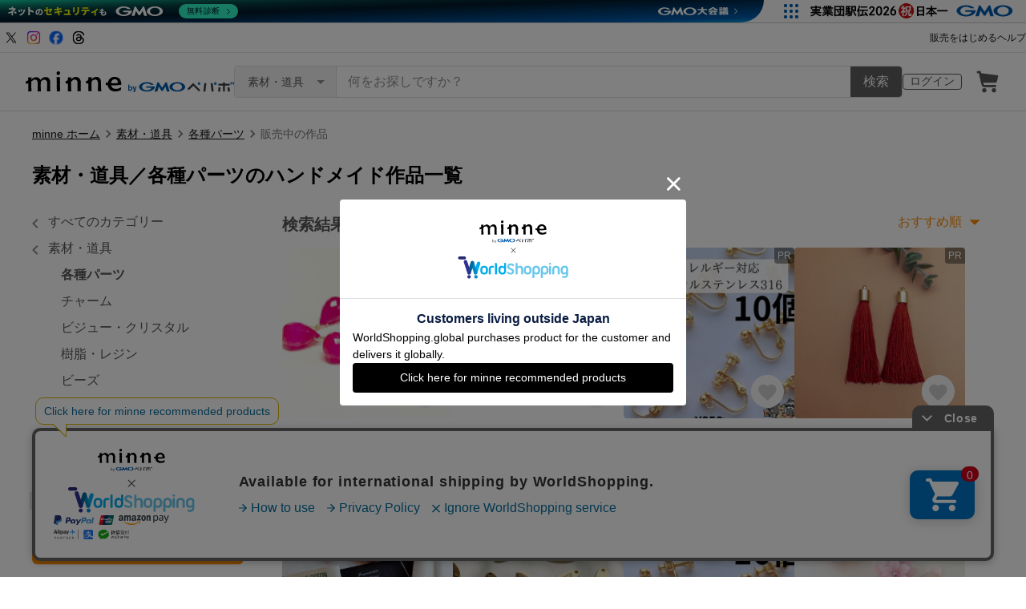

--- FILE ---
content_type: text/html; charset=utf-8
request_url: https://assets.minne.com/category/saleonly/material/parts?q=%23%E3%82%A4%E3%83%A4%E3%83%BC%E3%82%AB%E3%83%95
body_size: 78254
content:
<!DOCTYPE html><html lang="ja"><head><script>(function(w,d,s,l,i){w[l]=w[l]||[];w[l].push({'gtm.start':
new Date().getTime(),event:'gtm.js'});var f=d.getElementsByTagName(s)[0],
j=d.createElement(s),dl=l!='dataLayer'?'&l='+l:'';j.async=true;j.src=
'https://www.googletagmanager.com/gtm.js?id='+i+dl;f.parentNode.insertBefore(j,f);
})(window,document,'script','dataLayer','GTM-5DHXN4G');</script><script async="" src="https://www.googletagmanager.com/gtag/js?id=AW-659512418"></script><script>window.dataLayer = window.dataLayer || [];
function gtag(){dataLayer.push(arguments);}
gtag('js', new Date());
gtag('config', 'AW-659512418');</script><meta charSet="utf-8"/><meta name="viewport" content="width=device-width"/><title>各種パーツの人気通販 | minne byGMOペパボ 国内最大級のハンドメイド・手作り通販サイト</title><meta name="description" content="各種パーツの人気作品が見つかります。 ハンドメイド・クラフト・食品・ヴィンテージ・ギフトなど、ライフスタイルに合わせたこだわりの作品を購入・販売できる国内最大級のハンドメイドマーケット。ファッション・バッグ・アクセサリー・インテリア・家具・ベビー用品・デジタルコンテンツなど暮らしを豊かにする一品をご紹介します。"/><link rel="icon" href="/favicon.ico"/><link rel="canonical" href="https://minne.com/category/saleonly/material/parts"/><meta property="og:site_name" content="minne byGMOペパボ"/><meta property="og:title" content="各種パーツの人気通販 | minne byGMOペパボ 国内最大級のハンドメイド・手作り通販サイト"/><meta property="og:description" content="各種パーツの人気作品が見つかります。 ハンドメイド・クラフト・食品・ヴィンテージ・ギフトなど、ライフスタイルに合わせたこだわりの作品を購入・販売できる国内最大級のハンドメイドマーケット。ファッション・バッグ・アクセサリー・インテリア・家具・ベビー用品・デジタルコンテンツなど暮らしを豊かにする一品をご紹介します。"/><meta property="og:type" content="article"/><meta property="og:image" content="https://minne.com/ogimage.jpg"/><meta property="twitter:card" content="summary_large_image"/><meta property="twitter:site" content="@minnecom"/><meta property="al:ios:url" content="minne://search?slug=material&amp;subslug=parts"/><meta property="al:ios:app_store_id" content="563764220"/><meta property="al:ios:app_name" content="minne byGMOペパボ"/><meta property="al:android:url" content="minne://search?slug=material&amp;subslug=parts"/><meta property="al:android:package" content="jp.co.paperboy.minne.app"/><meta property="al:android:app_name" content="minne byGMOペパボ"/><meta name="thumbnail" content="https://static.minne.com/productimages/233132220/w1600xh1600/520f1f6034b5e7e0f0d3029aa7a4a9736ae58df7.png?1766215260"/><script type="application/ld+json">{"@context":"https://schema.org","@type":"WebSite","url":"https://minne.com","potentialAction":{"@type":"SearchAction","target":"https://minne.com/category/saleonly?q={search_term_string}","query-input":"required name=search_term_string"}}</script><script type="application/ld+json">{"@context":"https://schema.org","@type":"BreadcrumbList","itemListElement":[{"@type":"ListItem","position":1,"item":"https://minne.com","name":"minne ホーム"},{"@type":"ListItem","position":2,"item":"https://minne.com/category/saleonly/material","name":"素材・道具"},{"@type":"ListItem","position":3,"item":"https://minne.com/category/saleonly/material/parts","name":"各種パーツ"},{"@type":"ListItem","position":4,"name":"販売中の作品"}]}</script><script type="application/ld+json">{"@context":"https://schema.org","@type":"ItemList","itemListElement":[{"@type":"ListItem","position":"1","image":{"@type":"ImageObject","contentUrl":"https://static.minne.com/productimages/233132220/w1600xh1600/520f1f6034b5e7e0f0d3029aa7a4a9736ae58df7.png?1766215260","name":"簡単★選ぶだけ！データのいらない オーダーメイド布タグ 　コットンタグ 　 オリジナルタグ 　ショップタグ 　ネームタグ 　布タグ　タグ屋　小ロット"},"url":"https://minne.com/items/44133491","name":"簡単★選ぶだけ！データのいらない オーダーメイド布タグ 　コットンタグ 　 オリジナルタグ 　ショップタグ 　ネームタグ 　布タグ　タグ屋　小ロット"},{"@type":"ListItem","position":"2","image":{"@type":"ImageObject","contentUrl":"https://static.minne.com/productimages/214942994/w1600xh1600/babae27786182e372c7550cfc27d87f4372097ae.png?1737455027","name":"《50枚〜》ロゴ入り♡オリジナルロゴチャーム"},"url":"https://minne.com/items/42130512","name":"《50枚〜》ロゴ入り♡オリジナルロゴチャーム"},{"@type":"ListItem","position":"3","image":{"@type":"ImageObject","contentUrl":"https://static.minne.com/productimages/210291177/w1600xh1600/f9fa4b1aae9dd4c6b80313d0884327701167b057.jpeg?1765465038","name":"《316サージカルステンレス》10個5ペア　　金属アレルギー対応　　18Kゴールド/シルバー 　"},"url":"https://minne.com/items/23340611","name":"《316サージカルステンレス》10個5ペア　　金属アレルギー対応　　18Kゴールド/シルバー 　"},{"@type":"ListItem","position":"4","image":{"@type":"ImageObject","contentUrl":"https://static.minne.com/productimages/233933450/w1600xh1600/689ecc4d9c5b9caa4058e1f3bce1ea72b088e4fa.jpg?1767951710","name":"✿*桜のブーケ❀樹脂粘土パーツ"},"url":"https://minne.com/items/12439359","name":"✿*桜のブーケ❀樹脂粘土パーツ"},{"@type":"ListItem","position":"5","image":{"@type":"ImageObject","contentUrl":"https://static.minne.com/productimages/228070633/w1600xh1600/7ac3dfb420fabf7699f53b2ebac0966de33d9b60.JPG?1758167327","name":"【サージカルステンレス 316 】 丸カン マルカン ゴールド 2mm 3mm 4mm 5mm 6mm 7mm 8mm ／100個"},"url":"https://minne.com/items/43909372","name":"【サージカルステンレス 316 】 丸カン マルカン ゴールド 2mm 3mm 4mm 5mm 6mm 7mm 8mm ／100個"},{"@type":"ListItem","position":"6","image":{"@type":"ImageObject","contentUrl":"https://static.minne.com/productimages/74712485/w1600xh1600/71bb8a53acf47143611b12c226e431d7c6ef01f5.jpg?1561691586","name":"【knz3167】【約450個~480個】丸カン５サイズセット　4㎜・5㎜・6mm・8mm・10㎜　基礎金具・丸カン"},"url":"https://minne.com/items/19120878","name":"【knz3167】【約450個~480個】丸カン５サイズセット　4㎜・5㎜・6mm・8mm・10㎜　基礎金具・丸カン"},{"@type":"ListItem","position":"7","image":{"@type":"ImageObject","contentUrl":"https://static.minne.com/productimages/218782531/w1600xh1600/40630f013c80fd2d26669f7f3b56af2619edd0b4.jpeg?1743065561","name":"🉐【貼り付けしやすい】 ボタン & カボション 福袋 / アンティークボタン ヴィンテージ 飾りボタン レトロボタン 結婚式 DIY 結婚証明書 貼り付け パーツ 資材 素材 アソート"},"url":"https://minne.com/items/14544314","name":"🉐【貼り付けしやすい】 ボタン & カボション 福袋 / アンティークボタン ヴィンテージ 飾りボタン レトロボタン 結婚式 DIY 結婚証明書 貼り付け パーツ 資材 素材 アソート"},{"@type":"ListItem","position":"8","image":{"@type":"ImageObject","contentUrl":"https://static.minne.com/productimages/233927017/w1600xh1600/5141bc991bcfe2083f8479b344f9076fc6d4ea4c.jpg?1767944457","name":"【 sweets & heart  】プラパーツセット　P-34"},"url":"https://minne.com/items/44670324","name":"【 sweets & heart  】プラパーツセット　P-34"},{"@type":"ListItem","position":"9","image":{"@type":"ImageObject","contentUrl":"https://static.minne.com/productimages/170700439/w1600xh1600/dce1974c7f21845427b3f0d0de21ed3f45444138.jpeg?1678423879","name":"【キャンセル分】★パーツセット★"},"url":"https://minne.com/items/21957335","name":"【キャンセル分】★パーツセット★"},{"@type":"ListItem","position":"10","image":{"@type":"ImageObject","contentUrl":"https://static.minne.com/productimages/233870658/w1600xh1600/a01b9cdb322c773717b33d857292cc5a4f76dfbe.jpeg?1767853169","name":"新作★アジサイ　お花のガラスビーズ  タイプ2  ブルーグリッター×ブラック"},"url":"https://minne.com/items/44671402","name":"新作★アジサイ　お花のガラスビーズ  タイプ2  ブルーグリッター×ブラック"},{"@type":"ListItem","position":"11","image":{"@type":"ImageObject","contentUrl":"https://static.minne.com/productimages/233988946/w1600xh1600/dbff71446e6281fd55fb3a9381c422c29d5678c7.jpeg?1768051811","name":"【1ペア】14kgpビッグリボンタイデザインピアスパーツ●G"},"url":"https://minne.com/items/44689178","name":"【1ペア】14kgpビッグリボンタイデザインピアスパーツ●G"},{"@type":"ListItem","position":"12","image":{"@type":"ImageObject","contentUrl":"https://static.minne.com/productimages/102887054/w1600xh1600/0fd2b91faded5f0070f13187ae1ac5ee41f4f5fc.jpg?1602840747","name":"再販【1ペア】マキースカットCZキュービックジルコニアOne Touchフープゴールドピアス"},"url":"https://minne.com/items/25147949","name":"再販【1ペア】マキースカットCZキュービックジルコニアOne Touchフープゴールドピアス"},{"@type":"ListItem","position":"13","image":{"@type":"ImageObject","contentUrl":"https://static.minne.com/productimages/232264240/w1600xh1600/4bb24ebd3f476ee5ac128eea01a69ffe450a8435.jpeg?1764805170","name":"再入荷！【10個】　ボンドロ風　デコパーツ　うさぎ　リボン　ハート　フラワー　かわいい　くま　ラメ　ピンク　ブルー　キラキラ　商品番号S-27"},"url":"https://minne.com/items/44462114","name":"再入荷！【10個】　ボンドロ風　デコパーツ　うさぎ　リボン　ハート　フラワー　かわいい　くま　ラメ　ピンク　ブルー　キラキラ　商品番号S-27"},{"@type":"ListItem","position":"14","image":{"@type":"ImageObject","contentUrl":"https://static.minne.com/productimages/231792944/w1600xh1600/3f1e56446342aae912136cc77433fe4a9592680c.jpg?1764058725","name":"ミンネ限定　福袋　数量限定　パラコード　パステル系　アソート　５ｍ×１０本　詰め合わせ　リード　４ｍｍ７芯"},"url":"https://minne.com/items/44400324","name":"ミンネ限定　福袋　数量限定　パラコード　パステル系　アソート　５ｍ×１０本　詰め合わせ　リード　４ｍｍ７芯"},{"@type":"ListItem","position":"15","image":{"@type":"ImageObject","contentUrl":"https://static.minne.com/productimages/228251421/w1600xh1600/ff65b1d74fde1ce1d594b3552884fd628b207ea9.jpeg?1758442522","name":"【1770】オリジナルカボションセット メタリック シルバー ゴールド アソート パーツ ピアス 貼り付け ボタン（c29-7）"},"url":"https://minne.com/items/43932941","name":"【1770】オリジナルカボションセット メタリック シルバー ゴールド アソート パーツ ピアス 貼り付け ボタン（c29-7）"},{"@type":"ListItem","position":"16","image":{"@type":"ImageObject","contentUrl":"https://static.minne.com/productimages/234026909/w1600xh1600/fd6a93076e989716d53a2d049fe3d8d679d88911.jpg?1768127176","name":"先行販売 リング台座8mm用"},"url":"https://minne.com/items/44693926","name":"先行販売 リング台座8mm用"},{"@type":"ListItem","position":"17","image":{"@type":"ImageObject","contentUrl":"https://static.minne.com/productimages/223340932/w1600xh1600/8046a2a288afca9a2abed72065e3490231cb20cb.jpg?1750296602","name":"[選べる福袋] コットン タグ 福袋 19枚と29枚と39枚入のセット 布タグ ハンドメイド タグ 布 テープ 大小さまざまな作品の目印に≪綿 タグテープ handmade プリント 手芸≫ ワンポイ"},"url":"https://minne.com/items/43271718","name":"[選べる福袋] コットン タグ 福袋 19枚と29枚と39枚入のセット 布タグ ハンドメイド タグ 布 テープ 大小さまざまな作品の目印に≪綿 タグテープ handmade プリント 手芸≫ ワンポイ"},{"@type":"ListItem","position":"18","image":{"@type":"ImageObject","contentUrl":"https://static.minne.com/productimages/208320247/w1600xh1600/f9bc64f7a804d431075c01acfb4e6dd538d5d0a4.jpg?1727411734","name":"[1set] マグネット クラスプ マルカン付 留め具 ゴールド サージカルステンレス 24KGPイオンメッキ 金属アレルギー対応"},"url":"https://minne.com/items/41085893","name":"[1set] マグネット クラスプ マルカン付 留め具 ゴールド サージカルステンレス 24KGPイオンメッキ 金属アレルギー対応"},{"@type":"ListItem","position":"19","image":{"@type":"ImageObject","contentUrl":"https://static.minne.com/productimages/196377940/w1600xh1600/1d3d4539034063d6aedd2811fc3a3b8961d2fb20.jpg?1710859688","name":"選べる6色！オーガンジー シフォン 約6g 約90～100枚 ラウンド 丸 フラワーシャワー 造花 透け感 個包装 コンパクト 花びら ペタルフラワー ウェルカムスペース  ブローチ 装飾"},"url":"https://minne.com/items/39049219","name":"選べる6色！オーガンジー シフォン 約6g 約90～100枚 ラウンド 丸 フラワーシャワー 造花 透け感 個包装 コンパクト 花びら ペタルフラワー ウェルカムスペース  ブローチ 装飾"},{"@type":"ListItem","position":"20","image":{"@type":"ImageObject","contentUrl":"https://static.minne.com/productimages/193398196/w1600xh1600/9219cb4d96aaeb2adc650cf9928d0559d2951af6.png?1707103384","name":"ハンドメイド デコパーツ ネイルパーツ まとめ売り 福袋  約60g リボン バラ等"},"url":"https://minne.com/items/39147425","name":"ハンドメイド デコパーツ ネイルパーツ まとめ売り 福袋  約60g リボン バラ等"},{"@type":"ListItem","position":"21","image":{"@type":"ImageObject","contentUrl":"https://static.minne.com/productimages/190587390/w1600xh1600/7f35610d448b6297acc85a54fe0f674edbf958f6.jpg?1703072684","name":"【4個】ビジュー ブラック ゴールド パーツ P1477　※再入荷分デザイン、お色味変更アリ"},"url":"https://minne.com/items/38740860","name":"【4個】ビジュー ブラック ゴールド パーツ P1477　※再入荷分デザイン、お色味変更アリ"},{"@type":"ListItem","position":"22","image":{"@type":"ImageObject","contentUrl":"https://static.minne.com/productimages/233717494/w1600xh1600/7bae4441196561381c35b12096fbbf02bb62a543.jpg?1767525733","name":"1個＊ 16KGP パヴェ ハート ビジュー チャーム CZ キュービックジルコニア 真鍮製 K16GP ペンダント 韓国製 import parts IMP-PRT-5560"},"url":"https://minne.com/items/44652617","name":"1個＊ 16KGP パヴェ ハート ビジュー チャーム CZ キュービックジルコニア 真鍮製 K16GP ペンダント 韓国製 import parts IMP-PRT-5560"},{"@type":"ListItem","position":"23","image":{"@type":"ImageObject","contentUrl":"https://static.minne.com/productimages/179783852/w1600xh1600/c93b5e060fda3d08a3a40230c5212c657483f9f2.jpeg?1689262729","name":"【即購入可能】ファンサうちわ カンペうちわ うちわ文字 初参戦 ネットプリント 応援うちわ うちわ コンサート 団扇  ネットプリント ジャニオタ ライブ うちわ文字オーダー オーダーうちわ"},"url":"https://minne.com/items/37173689","name":"【即購入可能】ファンサうちわ カンペうちわ うちわ文字 初参戦 ネットプリント 応援うちわ うちわ コンサート 団扇  ネットプリント ジャニオタ ライブ うちわ文字オーダー オーダーうちわ"},{"@type":"ListItem","position":"24","image":{"@type":"ImageObject","contentUrl":"https://static.minne.com/productimages/157757419/w1600xh1600/498b21e449ddaa8dd0eaf6989ec6fb9931663235.jpeg?1663507145","name":"新型ジムニー 車種専用 折り畳み式サイドテーブル JIMNY刻印(W)"},"url":"https://minne.com/items/33914069","name":"新型ジムニー 車種専用 折り畳み式サイドテーブル JIMNY刻印(W)"},{"@type":"ListItem","position":"25","image":{"@type":"ImageObject","contentUrl":"https://static.minne.com/productimages/233915731/w1600xh1600/7206cb6b902f9f2fa931dfd1ab65d8830f9a6a3d.jpeg?1767934935","name":"シリコンモールド#629"},"url":"https://minne.com/items/44679194","name":"シリコンモールド#629"},{"@type":"ListItem","position":"26","image":{"@type":"ImageObject","contentUrl":"https://static.minne.com/productimages/86452833/w1600xh1600/88d7398f0dbe1cb80f62e1f30a28516687fc396d.JPG?1583151518","name":"６個【A91】花芯パーツ　花　 フラワーカボション   "},"url":"https://minne.com/items/21828222","name":"６個【A91】花芯パーツ　花　 フラワーカボション   "},{"@type":"ListItem","position":"27","image":{"@type":"ImageObject","contentUrl":"https://static.minne.com/productimages/204038062/w1600xh1600/3ed08402283fda52acede19c8cc67e75a30db2e3.jpeg?1721002659","name":"【数量限定】＊200個!!＊たっぷり訳ありパーツ詰め合わせ"},"url":"https://minne.com/items/34836635","name":"【数量限定】＊200個!!＊たっぷり訳ありパーツ詰め合わせ"},{"@type":"ListItem","position":"28","image":{"@type":"ImageObject","contentUrl":"https://static.minne.com/productimages/197653186/w1600xh1600/5666329cadc8f6d629a037be14a9f356284dae4a.jpeg?1712553634","name":"小ロットからok! 20枚〜　ブランドタグ　ロゴプレート　オリジナルタグ"},"url":"https://minne.com/items/39767252","name":"小ロットからok! 20枚〜　ブランドタグ　ロゴプレート　オリジナルタグ"},{"@type":"ListItem","position":"29","image":{"@type":"ImageObject","contentUrl":"https://static.minne.com/productimages/233594768/w1600xh1600/de3390b76c7dba7e6512267cf2e23fd44ae89806.jpg?1767195377","name":"BEHOLD  馬 馬蹄 1個  ホース 競走馬 真鍮製 アメリカ製  パーツ スタンピング ヴィンテージ風 "},"url":"https://minne.com/items/44636763","name":"BEHOLD  馬 馬蹄 1個  ホース 競走馬 真鍮製 アメリカ製  パーツ スタンピング ヴィンテージ風 "},{"@type":"ListItem","position":"30","image":{"@type":"ImageObject","contentUrl":"https://static.minne.com/productimages/216063369/w1600xh1600/2e30b5e4c25cf0bc67d39e4dc708ea42b30e6ce6.jpeg?1739003878","name":"【2個】 ホワイトビーズ編み込みフラワーカボション　"},"url":"https://minne.com/items/42279363","name":"【2個】 ホワイトビーズ編み込みフラワーカボション　"},{"@type":"ListItem","position":"31","image":{"@type":"ImageObject","contentUrl":"https://static.minne.com/productimages/233091710/w1600xh1600/e78c3deca1d67dd523b642749dfa57aa6ce0fbea.jpeg?1766138187","name":"❤︎2026❤︎お楽しみパーツBOX"},"url":"https://minne.com/items/34869905","name":"❤︎2026❤︎お楽しみパーツBOX"},{"@type":"ListItem","position":"32","image":{"@type":"ImageObject","contentUrl":"https://static.minne.com/productimages/150334111/w1600xh1600/60e3e473ad5c4e1ccee3149377b9d4d62615038b.jpg?1655274754","name":"【4個入】チタンフープピアス【小】15mm【ロジウムメッキ】【チタンポスト】　-mt-2027"},"url":"https://minne.com/items/17883960","name":"【4個入】チタンフープピアス【小】15mm【ロジウムメッキ】【チタンポスト】　-mt-2027"},{"@type":"ListItem","position":"33","image":{"@type":"ImageObject","contentUrl":"https://static.minne.com/productimages/141772009/w1600xh1600/b3516385d853d37f8ecc33b50f7d093db86e54bc.JPG?1646022981","name":"マジカル柄カボションB　#506　18mm　6個入り"},"url":"https://minne.com/items/31456197","name":"マジカル柄カボションB　#506　18mm　6個入り"},{"@type":"ListItem","position":"34","image":{"@type":"ImageObject","contentUrl":"https://static.minne.com/productimages/233121868/w1600xh1600/3b465ce47e2feeb7a986b6f9535cd1ec94deb725.png?1766204955","name":"オーダーメイド 布タグ　＼あなたの／デザインがそのままタグに！／　タグ屋　オリジナルタグ　ショップタグ　コットンタグ　サテンタグ　ハンドメイド　"},"url":"https://minne.com/items/44410547","name":"オーダーメイド 布タグ　＼あなたの／デザインがそのままタグに！／　タグ屋　オリジナルタグ　ショップタグ　コットンタグ　サテンタグ　ハンドメイド　"},{"@type":"ListItem","position":"35","image":{"@type":"ImageObject","contentUrl":"https://static.minne.com/productimages/226591643/w1600xh1600/f7115e47f363c2e08d12f4656c3ec2862f544c58.jpeg?1755693174","name":"ホイップ犬　メレンゲ　ミニチュアスイーツ　フード　粘土　型　シリコンモールド　デコ　キーホルダー　キーチェーン"},"url":"https://minne.com/items/40431303","name":"ホイップ犬　メレンゲ　ミニチュアスイーツ　フード　粘土　型　シリコンモールド　デコ　キーホルダー　キーチェーン"},{"@type":"ListItem","position":"36","image":{"@type":"ImageObject","contentUrl":"https://static.minne.com/productimages/210547801/w1600xh1600/ddf3dc178305ab0ca601b74ac2e7bb73d4239a2a.jpeg?1730700258","name":"【4pcs】サーモガラス カボション オーバル ブラック CB-023"},"url":"https://minne.com/items/41529464","name":"【4pcs】サーモガラス カボション オーバル ブラック CB-023"},{"@type":"ListItem","position":"37","image":{"@type":"ImageObject","contentUrl":"https://static.minne.com/productimages/233046336/w1600xh1600/8f9168bf218b8359af06ee75d0063aa02b0dd179.jpeg?1766068738","name":"〔1個〕ブラックナイロンコードペンダント"},"url":"https://minne.com/items/44564088","name":"〔1個〕ブラックナイロンコードペンダント"},{"@type":"ListItem","position":"38","image":{"@type":"ImageObject","contentUrl":"https://static.minne.com/productimages/234078581/w1600xh1600/0c74a03d8e146b17e228c2f87c76378a23b8390f.jpg?1768212855","name":"5個セット/カラフルな鳥デコパーツ・貼り付けパーツ・ハンドメイド材料・アクセサリーパーツ資材通販／D31"},"url":"https://minne.com/items/44700698","name":"5個セット/カラフルな鳥デコパーツ・貼り付けパーツ・ハンドメイド材料・アクセサリーパーツ資材通販／D31"},{"@type":"ListItem","position":"39","image":{"@type":"ImageObject","contentUrl":"https://static.minne.com/productimages/215147912/w1600xh1600/89f3cba800fb8e785354a622fb2260b768cb757b.jpg?1737724022","name":"※2.5番完売【1つ25円】デコレーションパーツ　ハンドメイド　アニマル　いぬ　ホイップ風　デコパーツ"},"url":"https://minne.com/items/42157165","name":"※2.5番完売【1つ25円】デコレーションパーツ　ハンドメイド　アニマル　いぬ　ホイップ風　デコパーツ"},{"@type":"ListItem","position":"40","image":{"@type":"ImageObject","contentUrl":"https://static.minne.com/productimages/200565138/w1600xh1600/6077e6d6cb604d3c255bae134a9c8e2e88660706.JPG?1716473412","name":"【インポート　ボタン】1個　馬　ウマ　ホース　ビジュー　丸ボタン　メタルカボション　デザインボタン"},"url":"https://minne.com/items/27294177","name":"【インポート　ボタン】1個　馬　ウマ　ホース　ビジュー　丸ボタン　メタルカボション　デザインボタン"},{"@type":"ListItem","position":"41","image":{"@type":"ImageObject","contentUrl":"https://static.minne.com/productimages/233929134/w1600xh1600/2031aa6943b92fd3ca68b8155574162d9f029a1c.jpeg?1767946359","name":"ランダムパールボールインポートピアスゴールドペア♡"},"url":"https://minne.com/items/44680815","name":"ランダムパールボールインポートピアスゴールドペア♡"},{"@type":"ListItem","position":"42","image":{"@type":"ImageObject","contentUrl":"https://static.minne.com/productimages/233616964/w1600xh1600/7af097b32e3aebfa05c78b62bc32f397ed325571.jpeg?1767267577","name":"スライド調整可能ネックレスImport parts No3342G"},"url":"https://minne.com/items/44639456","name":"スライド調整可能ネックレスImport parts No3342G"},{"@type":"ListItem","position":"43","image":{"@type":"ImageObject","contentUrl":"https://static.minne.com/productimages/214875512/w1600xh1600/e4306df358d8eda7f42237d5b10fdea3a7bfcb58.jpg?1737357249","name":"皮のネームタグ＊文字入れ・フォント変更可_フェイクレザーラベル【合皮タグ】"},"url":"https://minne.com/items/42113219","name":"皮のネームタグ＊文字入れ・フォント変更可_フェイクレザーラベル【合皮タグ】"},{"@type":"ListItem","position":"44","image":{"@type":"ImageObject","contentUrl":"https://static.minne.com/productimages/216157518/w1600xh1600/0659f6f9d4da4e8be6899b764033e7cf6ed7e783.jpeg?1739146441","name":"2pcs)3177)メタルタッセル)#1p"},"url":"https://minne.com/items/38130066","name":"2pcs)3177)メタルタッセル)#1p"},{"@type":"ListItem","position":"45","image":{"@type":"ImageObject","contentUrl":"https://static.minne.com/productimages/233808772/w1600xh1600/b128ba1f3f663b07d8f56b02a31db88cfaff64d0.jpeg?1767744706","name":"１５枚セット　色々　カラフルランダム　ネイルシールB　T-5"},"url":"https://minne.com/items/44664894","name":"１５枚セット　色々　カラフルランダム　ネイルシールB　T-5"},{"@type":"ListItem","position":"46","image":{"@type":"ImageObject","contentUrl":"https://static.minne.com/productimages/211003653/w1600xh1600/b2d5a0c57fe4452ec523f1aace119633886a1482.png?1731385030","name":"【50個】ヘアゴム　貼り付けパーツ　デコ土台 留め具　ｸﾘｱ/E-3-5"},"url":"https://minne.com/items/30239118","name":"【50個】ヘアゴム　貼り付けパーツ　デコ土台 留め具　ｸﾘｱ/E-3-5"},{"@type":"ListItem","position":"47","image":{"@type":"ImageObject","contentUrl":"https://static.minne.com/productimages/189741375/w1600xh1600/0fe0fd8927f13f80e184df83021b2b1130441d3e.jpg?1701996796","name":"福袋【9,000円相当】梅 お得なたっぷり福袋 資材 手芸材料 ハンドメイド アクセサリーパーツ"},"url":"https://minne.com/items/5810482","name":"福袋【9,000円相当】梅 お得なたっぷり福袋 資材 手芸材料 ハンドメイド アクセサリーパーツ"},{"@type":"ListItem","position":"48","image":{"@type":"ImageObject","contentUrl":"https://static.minne.com/productimages/233533526/w1600xh1600/130d7e9b3ecf7c1734507e09dd73020ff11fad3b.jpeg?1767058085","name":"  「#D70124」新作  パール　フラワー　タッセル✴︎2個セット"},"url":"https://minne.com/items/44629157","name":"  「#D70124」新作  パール　フラワー　タッセル✴︎2個セット"}]}</script><meta name="next-head-count" content="26"/><link rel="preload" href="https://assets.minne.com/_next/static/css/b92508390536d77d.css" as="style"/><link rel="stylesheet" href="https://assets.minne.com/_next/static/css/b92508390536d77d.css" data-n-g=""/><link rel="preload" href="https://assets.minne.com/_next/static/css/7a5c2639235d4452.css" as="style"/><link rel="stylesheet" href="https://assets.minne.com/_next/static/css/7a5c2639235d4452.css" data-n-p=""/><link rel="preload" href="https://assets.minne.com/_next/static/css/2e970a2cd28f3295.css" as="style"/><link rel="stylesheet" href="https://assets.minne.com/_next/static/css/2e970a2cd28f3295.css" data-n-p=""/><noscript data-n-css=""></noscript><script defer="" nomodule="" src="https://assets.minne.com/_next/static/chunks/polyfills-42372ed130431b0a.js"></script><script src="https://assets.minne.com/_next/static/chunks/webpack-33b8ed69a1d40ef6.js" defer=""></script><script src="https://assets.minne.com/_next/static/chunks/framework-945b357d4a851f4b.js" defer=""></script><script src="https://assets.minne.com/_next/static/chunks/main-979a928c801c37a9.js" defer=""></script><script src="https://assets.minne.com/_next/static/chunks/pages/_app-b373dc7d7f1e5d91.js" defer=""></script><script src="https://assets.minne.com/_next/static/chunks/fec483df-3a01da3351658486.js" defer=""></script><script src="https://assets.minne.com/_next/static/chunks/2fbf9dd2-26488128a0adfa50.js" defer=""></script><script src="https://assets.minne.com/_next/static/chunks/9755-eb8ef797b9ac4ed6.js" defer=""></script><script src="https://assets.minne.com/_next/static/chunks/7634-67ca948bee10a88c.js" defer=""></script><script src="https://assets.minne.com/_next/static/chunks/1664-7bba6d7caeb2ea23.js" defer=""></script><script src="https://assets.minne.com/_next/static/chunks/6817-eec35ca6d3bf9439.js" defer=""></script><script src="https://assets.minne.com/_next/static/chunks/9197-405143e72654daca.js" defer=""></script><script src="https://assets.minne.com/_next/static/chunks/1448-a519ff8d6350b1f9.js" defer=""></script><script src="https://assets.minne.com/_next/static/chunks/9359-aa7632c7bc597c77.js" defer=""></script><script src="https://assets.minne.com/_next/static/chunks/4000-31abe655f1c49c89.js" defer=""></script><script src="https://assets.minne.com/_next/static/chunks/1378-ffd5e987a1ee4d89.js" defer=""></script><script src="https://assets.minne.com/_next/static/chunks/3392-4605b80cd8bd733f.js" defer=""></script><script src="https://assets.minne.com/_next/static/chunks/7012-f5b4760e5ff3506a.js" defer=""></script><script src="https://assets.minne.com/_next/static/chunks/8858-3f846847df1f6a90.js" defer=""></script><script src="https://assets.minne.com/_next/static/chunks/5811-d1f896458f04a747.js" defer=""></script><script src="https://assets.minne.com/_next/static/chunks/4118-8be234bd8047a6a7.js" defer=""></script><script src="https://assets.minne.com/_next/static/chunks/pages/category/%5B...slug%5D-1c3a9d867382e731.js" defer=""></script><script src="https://assets.minne.com/_next/static/ke3ODLBo48RIiFUnj1_Ko/_buildManifest.js" defer=""></script><script src="https://assets.minne.com/_next/static/ke3ODLBo48RIiFUnj1_Ko/_ssgManifest.js" defer=""></script></head><body><noscript><iframe src="https://www.googletagmanager.com/ns.html?id=GTM-5DHXN4G" height="0" width="0" style="display:none;visibility:hidden"></iframe></noscript><div id="__next"><div class="CategoryPage_container__4HUTZ"><header class="MinneHeader_minne-header__6tYNv"><div class="MinneHeader_headerLinksContainer__Onw6G"><div class="MinneHeader_headerLinks__68WES"><div class="MinneHeader_snsLinks__faNc9"><a href="https://x.com/minnecom" target="_blank" rel="noopener noreferrer" id="header-link-x" data-path="/category/saleonly/material/parts"><span style="box-sizing:border-box;display:inline-block;overflow:hidden;width:20px;height:20px;background:none;opacity:1;border:0;margin:0;padding:0;position:relative"><img alt="minne（ミンネ）のXアカウント" src="[data-uri]" decoding="async" data-nimg="fixed" style="position:absolute;top:0;left:0;bottom:0;right:0;box-sizing:border-box;padding:0;border:none;margin:auto;display:block;width:0;height:0;min-width:100%;max-width:100%;min-height:100%;max-height:100%"/><noscript><img alt="minne（ミンネ）のXアカウント" loading="lazy" decoding="async" data-nimg="fixed" style="position:absolute;top:0;left:0;bottom:0;right:0;box-sizing:border-box;padding:0;border:none;margin:auto;display:block;width:0;height:0;min-width:100%;max-width:100%;min-height:100%;max-height:100%" src="https://static.minne.com/files/minne/icon/icon-sns-x.svg"/></noscript></span></a><a href="https://www.instagram.com/minne_official" target="_blank" rel="noopener noreferrer" id="header-link-instagram" data-path="/category/saleonly/material/parts"><span style="box-sizing:border-box;display:inline-block;overflow:hidden;width:20px;height:20px;background:none;opacity:1;border:0;margin:0;padding:0;position:relative"><img alt="minne（ミンネ）のインスタグラム" src="[data-uri]" decoding="async" data-nimg="fixed" style="position:absolute;top:0;left:0;bottom:0;right:0;box-sizing:border-box;padding:0;border:none;margin:auto;display:block;width:0;height:0;min-width:100%;max-width:100%;min-height:100%;max-height:100%"/><noscript><img alt="minne（ミンネ）のインスタグラム" loading="lazy" decoding="async" data-nimg="fixed" style="position:absolute;top:0;left:0;bottom:0;right:0;box-sizing:border-box;padding:0;border:none;margin:auto;display:block;width:0;height:0;min-width:100%;max-width:100%;min-height:100%;max-height:100%" src="https://static.minne.com/files/minne/icon/icon-sns-instagram-gradient.svg"/></noscript></span></a><a href="https://www.facebook.com/minnecom" target="_blank" rel="noopener noreferrer" id="header-link-facebook" data-path="/category/saleonly/material/parts"><span style="box-sizing:border-box;display:inline-block;overflow:hidden;width:20px;height:20px;background:none;opacity:1;border:0;margin:0;padding:0;position:relative"><img alt="minne（ミンネ）のFacebookアカウント" src="[data-uri]" decoding="async" data-nimg="fixed" style="position:absolute;top:0;left:0;bottom:0;right:0;box-sizing:border-box;padding:0;border:none;margin:auto;display:block;width:0;height:0;min-width:100%;max-width:100%;min-height:100%;max-height:100%"/><noscript><img alt="minne（ミンネ）のFacebookアカウント" loading="lazy" decoding="async" data-nimg="fixed" style="position:absolute;top:0;left:0;bottom:0;right:0;box-sizing:border-box;padding:0;border:none;margin:auto;display:block;width:0;height:0;min-width:100%;max-width:100%;min-height:100%;max-height:100%" src="https://static.minne.com/files/minne/icon/icon-sns-facebook.svg"/></noscript></span></a><a href="https://www.threads.com/@minne_official" target="_blank" rel="noopener noreferrer" id="header-link-threads" data-path="/category/saleonly/material/parts"><span style="box-sizing:border-box;display:inline-block;overflow:hidden;width:20px;height:20px;background:none;opacity:1;border:0;margin:0;padding:0;position:relative"><img alt="minne（ミンネ）のThreadsアカウント" src="[data-uri]" decoding="async" data-nimg="fixed" style="position:absolute;top:0;left:0;bottom:0;right:0;box-sizing:border-box;padding:0;border:none;margin:auto;display:block;width:0;height:0;min-width:100%;max-width:100%;min-height:100%;max-height:100%"/><noscript><img alt="minne（ミンネ）のThreadsアカウント" loading="lazy" decoding="async" data-nimg="fixed" style="position:absolute;top:0;left:0;bottom:0;right:0;box-sizing:border-box;padding:0;border:none;margin:auto;display:block;width:0;height:0;min-width:100%;max-width:100%;min-height:100%;max-height:100%" src="https://static.minne.com/files/minne/icon/icon-sns-threads.svg"/></noscript></span></a></div><div><a class="MyButton_button__MW8sy MyButton_xs__lBbS1 MyButton_text__aRM3u" target="_blank" rel="" href="https://lp.minne.com/getting-started">販売をはじめる</a><a class="MyButton_button__MW8sy MyButton_xs__lBbS1 MyButton_text__aRM3u" target="_blank" rel="" href="https://help.minne.com">ヘルプ</a></div></div></div><div class="MinneHeader_container__tLbFp"><a class="MinneHeader_minne-logo__bCnrs" href="/"><span style="box-sizing:border-box;display:block;overflow:hidden;width:initial;height:initial;background:none;opacity:1;border:0;margin:0;padding:0;position:absolute;top:0;left:0;bottom:0;right:0"><img alt="ハンドメイドマーケット minne（ミンネ）" src="[data-uri]" decoding="async" data-nimg="fill" style="position:absolute;top:0;left:0;bottom:0;right:0;box-sizing:border-box;padding:0;border:none;margin:auto;display:block;width:0;height:0;min-width:100%;max-width:100%;min-height:100%;max-height:100%"/><noscript><img alt="ハンドメイドマーケット minne（ミンネ）" loading="lazy" decoding="async" data-nimg="fill" style="position:absolute;top:0;left:0;bottom:0;right:0;box-sizing:border-box;padding:0;border:none;margin:auto;display:block;width:0;height:0;min-width:100%;max-width:100%;min-height:100%;max-height:100%" src="https://static.minne.com/files/minne/shared/logos/horizontal-m.svg"/></noscript></span></a><ul class="MinneHeader_menu-list__VIISh"><li class="MinneHeader_list-item__J0y5m"><a href="/signin/" class="MinneHeader_outline-button__cr8Tf">ログイン</a></li><li class="MinneHeader_list-item__J0y5m"><a href="/carts/line_items/"><div class="MinneHeader_icon-image__aNKOe"><span style="box-sizing:border-box;display:block;overflow:hidden;width:initial;height:initial;background:none;opacity:1;border:0;margin:0;padding:0;position:absolute;top:0;left:0;bottom:0;right:0"><img alt="カート" src="[data-uri]" decoding="async" data-nimg="fill" style="position:absolute;top:0;left:0;bottom:0;right:0;box-sizing:border-box;padding:0;border:none;margin:auto;display:block;width:0;height:0;min-width:100%;max-width:100%;min-height:100%;max-height:100%"/><noscript><img alt="カート" loading="lazy" decoding="async" data-nimg="fill" style="position:absolute;top:0;left:0;bottom:0;right:0;box-sizing:border-box;padding:0;border:none;margin:auto;display:block;width:0;height:0;min-width:100%;max-width:100%;min-height:100%;max-height:100%" src="https://static.minne.com/files/minne/icon/icon-cart.svg"/></noscript></span></div></a></li></ul><div class="MinneHeader_search-box__XfHAx"><div class="MinneSearchBox_container__T5FQu"><form class="MinneSearchBox_search-form__rI_wT" role="search"><div class="MinneSearchBox_category-select___9g9P"><select class="MinneSearchBox_select-box__dG5lB" aria-label="カテゴリーを選択"><option value="" selected="">すべてのカテゴリー</option><option value="accessories">アクセサリー・ジュエリー</option><option value="clothing">ファッション</option><option value="bags_and_purses">バッグ・財布・小物</option><option value="children">ベビー・キッズ</option><option value="interior">家具・生活雑貨</option><option value="pets">ペットグッズ</option><option value="plants">フラワー・ガーデン</option><option value="smartphone_cases_and_mobile_accessories">スマホケース・モバイルグッズ</option><option value="art">アート</option><option value="kitchen">食器・キッチン</option><option value="aroma_and_candles">アロマ・キャンドル</option><option value="stationery">文房具・ステーショナリー</option><option value="dolls">ぬいぐるみ・人形</option><option value="toys">おもちゃ</option><option value="knitting_and_needlecraft">ニット・編み物</option><option value="mask">マスク</option><option value="lesson">レシピ・型紙・レッスン動画</option><option value="material">素材・道具</option><option value="kits">手作りキット</option><option value="food">食べ物</option></select><span class="MinneSearchBox_selected-category-label__rQgzG">すべてのカテゴリー</span></div><div class="MinneSearchBox_search-text__LWRrg"><input placeholder="何をお探しですか？" class="MinneSearchBox_text-field__MY3wQ" type="search" enterKeyHint="search" aria-label="キーワード検索" maxLength="100" value=""/><div class="MinneSearchBox_suggestions-wrapper__ojoIH"></div></div><button type="submit" class="MinneSearchBox_submit-button__cvy6R">検索</button></form></div></div></div></header><div><div class="CategoryPage_breadcrumb-wrapper__OACCx"><div class="CategoryPage_breadcrumb__qGWuz"><nav aria-label="パンくずリスト"><ol class="MinneBreadcrumb_list___TJxt"><li class="MinneBreadcrumb_listItem__OCzle"><a class="MinneBreadcrumb_link__h92O3" href="/">minne ホーム</a></li><li class="MinneBreadcrumb_listItem__OCzle MinneBreadcrumb_withSeparator__JBzq6"><a class="MinneBreadcrumb_link__h92O3" href="/category/saleonly/material">素材・道具</a></li><li class="MinneBreadcrumb_listItem__OCzle MinneBreadcrumb_withSeparator__JBzq6"><a class="MinneBreadcrumb_link__h92O3" href="/category/saleonly/material/parts">各種パーツ</a></li><li class="MinneBreadcrumb_listItem__OCzle MinneBreadcrumb_withSeparator__JBzq6"><span class="MinneBreadcrumb_current__Mw1Fs" aria-current="page">販売中の作品</span></li></ol></nav></div></div><main><div class="CategoryPage_page-header__ZGrhb"><div class="CategoryPage_heading__HdVzq"><h1 class="MyHeading_heading__3i6CM">素材・道具／各種パーツのハンドメイド作品一覧</h1></div></div><div class="CategoryPage_content__7P6wt"><div class="CategoryPage_sp-level1-category-content__LBHHZ"></div><div class="CategoryPage_sub-content__Pf_Ry"><div class="MinneProductFilter_category-list__KsI1m"><nav aria-label="カテゴリー"><ul class="ProductSearchCategoryFilter_categories-list__DLcwc ProductSearchCategoryFilter_nested-level1-list__Qtojy"><li class="ProductSearchCategoryFilter_list-item___uHu7 ProductSearchCategoryFilter_prev__9a5EL"><a class="ProductSearchCategoryFilter_link-text__233NT" href="/category/saleonly">すべてのカテゴリー</a></li><li class="ProductSearchCategoryFilter_list-item___uHu7 ProductSearchCategoryFilter_prev__9a5EL"><a class="ProductSearchCategoryFilter_link-text__233NT" href="/category/saleonly/material">素材・道具</a></li></ul><ul class="ProductSearchCategoryFilter_categories-list__DLcwc ProductSearchCategoryFilter_nested-level2-list__j0wqH"><li class="ProductSearchCategoryFilter_list-item___uHu7 ProductSearchCategoryFilter_selected__jcYwx"><a class="ProductSearchCategoryFilter_link-text__233NT" href="/category/saleonly/material/parts">各種パーツ</a></li><li class="ProductSearchCategoryFilter_list-item___uHu7"><a class="ProductSearchCategoryFilter_link-text__233NT" href="/category/saleonly/material/charm">チャーム</a></li><li class="ProductSearchCategoryFilter_list-item___uHu7"><a class="ProductSearchCategoryFilter_link-text__233NT" href="/category/saleonly/material/bijoux_and_crystal">ビジュー・クリスタル</a></li><li class="ProductSearchCategoryFilter_list-item___uHu7"><a class="ProductSearchCategoryFilter_link-text__233NT" href="/category/saleonly/material/resin">樹脂・レジン</a></li><li class="ProductSearchCategoryFilter_list-item___uHu7"><a class="ProductSearchCategoryFilter_link-text__233NT" href="/category/saleonly/material/bead">ビーズ</a></li></ul><button type="button" class="ProductSearchCategoryFilter_show-more-button__M6tnB ProductSearchCategoryFilter_nested-level2-list__j0wqH">もっと見る</button></nav></div><div class="MinneProductFilter_narrow-down-list__PO8lq"><form><div class="MyConditionFilter_filter-group__fi1TP" role="group" aria-labelledby="narrow-down-list-filter-heading-176"><div class="MyConditionFilter_filter-heading-group__DyfqO"><div id="narrow-down-list-filter-heading-176" class="MyConditionFilter_filter-heading__g8hec">アンティーク・ヴィンテージ素材</div></div><ul class="MyConditionFilter_filter-list__4BgQM" aria-labelledby="narrow-down-list-filter-heading-176"><li class="MyConditionFilter_fieldset-checkbox__2PyPy"><input id="narrow-down-list-characteristic-1074" type="checkbox" class="MyConditionFilter_checkbox__TtCbV" name="176"/><label class="MyConditionFilter_label__ExaLx" for="narrow-down-list-characteristic-1074">アンティーク ・ヴィンテージ素材を含む</label></li></ul></div><div class="MyConditionFilter_filter-group__fi1TP" role="group" aria-labelledby="narrow-down-list-filter-heading-antique-vintage"><div id="narrow-down-list-filter-heading-antique-vintage" class="MyConditionFilter_filter-heading__g8hec">アンティーク・ヴィンテージ</div><div class="MyConditionFilter_fieldset-checkbox__2PyPy"><input id="narrow-down-list-vintage-only" type="checkbox" class="MyConditionFilter_checkbox__TtCbV"/><label class="MyConditionFilter_label__ExaLx MyConditionFilter_label_small__xXTGN" for="narrow-down-list-vintage-only">アンティーク・ヴィンテージのみ</label></div></div><div class="MyConditionFilter_filter-group__fi1TP" role="group" aria-labelledby="narrow-down-list-filter-heading-stock-status"><div id="narrow-down-list-filter-heading-stock-status" class="MyConditionFilter_filter-heading__g8hec">在庫状況</div><div class="MyConditionFilter_fieldset-checkbox__2PyPy"><input id="narrow-down-list-published-for-sale-only" type="checkbox" class="MyConditionFilter_checkbox__TtCbV" checked=""/><label class="MyConditionFilter_label__ExaLx" for="narrow-down-list-published-for-sale-only">販売中の作品のみ</label></div></div><div class="MyConditionFilter_filter-group__fi1TP" role="group" aria-labelledby="narrow-down-list-filter-heading-minne-select"><div id="narrow-down-list-filter-heading-minne-select" class="MyConditionFilter_filter-heading__g8hec">minne&#x27;s セレクト掲載</div><div class="MyConditionFilter_fieldset-checkbox__2PyPy"><input id="narrow-down-list-minnes-select" type="checkbox" class="MyConditionFilter_checkbox__TtCbV"/><label class="MyConditionFilter_label__ExaLx" for="narrow-down-list-minnes-select">minne&#x27;s セレクト掲載のみ</label></div></div><div class="MyConditionFilter_filter-group__fi1TP" role="group" aria-labelledby="narrow-down-list-filter-heading-price"><div class="MyConditionFilter_filter-heading-group__DyfqO"><div id="narrow-down-list-filter-heading-price" class="MyConditionFilter_filter-heading__g8hec">価格</div></div><ul class="MyConditionFilter_filter-list__4BgQM" aria-labelledby="narrow-down-list-filter-heading-price"><li class="MyConditionFilter_fieldset-radio__6o0up"><input id="narrow-down-list-price-1" type="radio" class="MyConditionFilter_radio__WYEG5"/><label class="MyConditionFilter_label__ExaLx" for="narrow-down-list-price-1">1,000円以下</label></li><li class="MyConditionFilter_fieldset-radio__6o0up"><input id="narrow-down-list-price-2" type="radio" class="MyConditionFilter_radio__WYEG5"/><label class="MyConditionFilter_label__ExaLx" for="narrow-down-list-price-2">1,000円 〜 5,000円</label></li><li class="MyConditionFilter_fieldset-radio__6o0up"><input id="narrow-down-list-price-3" type="radio" class="MyConditionFilter_radio__WYEG5"/><label class="MyConditionFilter_label__ExaLx" for="narrow-down-list-price-3">5,000円 〜 10,000円</label></li><li class="MyConditionFilter_fieldset-radio__6o0up"><input id="narrow-down-list-price-4" type="radio" class="MyConditionFilter_radio__WYEG5"/><label class="MyConditionFilter_label__ExaLx" for="narrow-down-list-price-4">10,000円以上</label></li></ul><div class="MyConditionFilter_custom-price-input__jDo6n"><div class="MyConditionFilter_custom-price-input-item__dUPJj"><input type="text" class="MyConditionFilter_text-field__Url0a" aria-label="価格下限" value=""/></div><div class="MyConditionFilter_custom-price-input-item__dUPJj"><input type="text" class="MyConditionFilter_text-field__Url0a" aria-label="価格上限" value=""/></div></div></div><div class="MyConditionFilter_filter-group__fi1TP" role="group" aria-labelledby="narrow-down-list-filter-heading-shipping"><div class="MyConditionFilter_filter-heading-group__DyfqO"><div id="narrow-down-list-filter-heading-shipping" class="MyConditionFilter_filter-heading__g8hec">送料</div></div><ul class="MyConditionFilter_filter-list__4BgQM" aria-labelledby="narrow-down-list-filter-heading-shipping"><li class="MyConditionFilter_fieldset-checkbox__2PyPy"><input id="narrow-down-list-free-shipping-all" type="checkbox" class="MyConditionFilter_checkbox__TtCbV"/><label class="MyConditionFilter_label__ExaLx" for="narrow-down-list-free-shipping-all">送料無料</label></li><li class="MyConditionFilter_fieldset-checkbox__2PyPy"><input id="narrow-down-list-free-shipping-conditional" type="checkbox" class="MyConditionFilter_checkbox__TtCbV" title="同一ショップで1回のお買い上げ金額が特定の金額を超えた場合に送料無料となります。"/><div class="MyConditionFilter_label-with-tooltip__kpsOQ"><label class="MyConditionFilter_label__ExaLx" for="narrow-down-list-free-shipping-conditional">条件付き送料無料</label></div></li></ul></div><div class="MyConditionFilter_filter-group__fi1TP" role="group" aria-labelledby="narrow-down-list-filter-heading-color"><div class="MyConditionFilter_filter-heading-group__DyfqO"><div id="narrow-down-list-filter-heading-color" class="MyConditionFilter_filter-heading__g8hec">色</div></div><ul class="MyConditionFilter_filter-colors-list__R7fW2" aria-labelledby="narrow-down-list-filter-heading-color"><li class="MyConditionFilter_color-item__G4QM6"><input type="radio" class="MyConditionFilter_color-white__rCXzZ" title="白" aria-label="白"/></li><li class="MyConditionFilter_color-item__G4QM6"><input type="radio" class="MyConditionFilter_color-black__TBEcT" title="黒" aria-label="黒"/></li><li class="MyConditionFilter_color-item__G4QM6"><input type="radio" class="MyConditionFilter_color-gray__SpSYr" title="グレー" aria-label="グレー"/></li><li class="MyConditionFilter_color-item__G4QM6"><input type="radio" class="MyConditionFilter_color-red__7ApcE" title="赤" aria-label="赤"/></li><li class="MyConditionFilter_color-item__G4QM6"><input type="radio" class="MyConditionFilter_color-orange__FO3qA" title="オレンジ" aria-label="オレンジ"/></li><li class="MyConditionFilter_color-item__G4QM6"><input type="radio" class="MyConditionFilter_color-yellow__pPO2q" title="黄" aria-label="黄"/></li><li class="MyConditionFilter_color-item__G4QM6"><input type="radio" class="MyConditionFilter_color-greenyellow__8cOj1" title="黄緑" aria-label="黄緑"/></li><li class="MyConditionFilter_color-item__G4QM6"><input type="radio" class="MyConditionFilter_color-green__n9gs4" title="緑" aria-label="緑"/></li><li class="MyConditionFilter_color-item__G4QM6"><input type="radio" class="MyConditionFilter_color-cyan__YMh7G" title="シアン" aria-label="シアン"/></li><li class="MyConditionFilter_color-item__G4QM6"><input type="radio" class="MyConditionFilter_color-blue__UZCXu" title="青" aria-label="青"/></li><li class="MyConditionFilter_color-item__G4QM6"><input type="radio" class="MyConditionFilter_color-purple__Wx7q_" title="紫" aria-label="紫"/></li><li class="MyConditionFilter_color-item__G4QM6"><input type="radio" class="MyConditionFilter_color-magenta__MbgXi" title="マゼンタ" aria-label="マゼンタ"/></li></ul></div><div class="MyConditionFilter_filter-group__fi1TP" role="group" aria-labelledby="narrow-down-list-filter-heading-days-before-shipping"><div class="MyConditionFilter_filter-heading-group__DyfqO"><div id="narrow-down-list-filter-heading-days-before-shipping" class="MyConditionFilter_filter-heading__g8hec">発送目安日</div></div><ul class="MyConditionFilter_filter-list__4BgQM" aria-labelledby="narrow-down-list-filter-heading-days-before-shipping"><li class="MyConditionFilter_fieldset-radio__6o0up"><input id="narrow-down-list-shipping-1" type="radio" class="MyConditionFilter_radio__WYEG5"/><label class="MyConditionFilter_label__ExaLx" for="narrow-down-list-shipping-1">1日以内</label></li><li class="MyConditionFilter_fieldset-radio__6o0up"><input id="narrow-down-list-shipping-2" type="radio" class="MyConditionFilter_radio__WYEG5"/><label class="MyConditionFilter_label__ExaLx" for="narrow-down-list-shipping-2">3日以内</label></li><li class="MyConditionFilter_fieldset-radio__6o0up"><input id="narrow-down-list-shipping-3" type="radio" class="MyConditionFilter_radio__WYEG5"/><label class="MyConditionFilter_label__ExaLx" for="narrow-down-list-shipping-3">5日以内</label></li></ul></div><div class="MyConditionFilter_filter-group__fi1TP" role="group" aria-labelledby="narrow-down-list-filter-heading-keywords-to-exclude"><div class="MyConditionFilter_filter-heading-group__DyfqO"><div id="narrow-down-list-filter-heading-keywords-to-exclude" class="MyConditionFilter_filter-heading__g8hec">除外キーワード</div></div><ul class="MyConditionFilter_filter-list__4BgQM"><li><input type="text" class="MyConditionFilter_text-field__Url0a" aria-labelledby="narrow-down-list-filter-heading-keywords-to-exclude" value=""/></li></ul></div><div class="MyConditionFilter_form-action__aPqJB"><button class="MyConditionFilter_clear-button__eXYs2" type="button">クリア</button></div><div class="MyConditionFilter_action-button-background___oi9Z"><button class="MyConditionFilter_action-button__IOCVH" type="submit">絞り込む</button></div></form></div><div class="MinneProductFilter_narrow-down-modal__DerGD"><div class="MinneProductFilter_buttons-group__WFYPc"><div><div class="MyMenuWithButton_container__YBj0B"><button aria-owns="MinneProductSortingConditionList_sort-button__sJcaD" aria-haspopup="true" aria-expanded="false" class="MinneProductSortingConditionList_sort-button__sJcaD">おすすめ順</button></div></div><button class="MinneProductFilter_button-open-modal__vNiW7">絞り込み</button></div><dialog class="MyModalV2_modal__64wEc MyModalV2_fullScreen__GFjRt" aria-label="絞り込み"><div class="ProductSearchNarrowingDownModal_container__Ufi_2"><header class="ProductSearchNarrowingDownModal_header__J7PPd"><h2 id="modal-heading" class="ProductSearchNarrowingDownModal_modal-heading__Foxlu">絞り込み</h2><button class="ProductSearchNarrowingDownModal_close-button__N0fk_">キャンセル</button></header><div class="ProductSearchNarrowingDownModal_section__IHjdl"><div class="ProductSearchNarrowingDownModal_form-heading__EiPUz">カテゴリー</div><div class="ProductSearchNarrowingDownModal_category-select__ZaXIM"><div class="ProductSearchCategorySelect_container__iUbaw"><div class="ProductSearchCategorySelect_category-select__BfjIa"><select class="ProductSearchCategorySelect_select-box__uNrEn" aria-label="大カテゴリーを選択"><option value="" selected="">すべてのカテゴリー</option><option value="accessories">アクセサリー・ジュエリー</option><option value="clothing">ファッション</option><option value="bags_and_purses">バッグ・財布・小物</option><option value="children">ベビー・キッズ</option><option value="interior">家具・生活雑貨</option><option value="pets">ペットグッズ</option><option value="plants">フラワー・ガーデン</option><option value="smartphone_cases_and_mobile_accessories">スマホケース・モバイルグッズ</option><option value="art">アート</option><option value="kitchen">食器・キッチン</option><option value="aroma_and_candles">アロマ・キャンドル</option><option value="stationery">文房具・ステーショナリー</option><option value="dolls">ぬいぐるみ・人形</option><option value="toys">おもちゃ</option><option value="knitting_and_needlecraft">ニット・編み物</option><option value="mask">マスク</option><option value="lesson">レシピ・型紙・レッスン動画</option><option value="material">素材・道具</option><option value="kits">手作りキット</option><option value="food">食べ物</option></select><span class="ProductSearchCategorySelect_selected-category-label__s3WvF">すべてのカテゴリー</span></div><div class="ProductSearchCategorySelect_category-select__BfjIa"><select class="ProductSearchCategorySelect_select-box__uNrEn" aria-label="小カテゴリーを選択"><option value="" selected="">すべて</option></select><span class="ProductSearchCategorySelect_selected-category-label__s3WvF"></span></div></div></div></div><div class="ProductSearchNarrowingDownModal_section__IHjdl"><form><div class="MyConditionFilter_filter-group__fi1TP" role="group" aria-labelledby="narrow-down-modal-filter-heading-176"><div class="MyConditionFilter_filter-heading-group__DyfqO"><div id="narrow-down-modal-filter-heading-176" class="MyConditionFilter_filter-heading__g8hec">アンティーク・ヴィンテージ素材</div></div><ul class="MyConditionFilter_filter-list__4BgQM" aria-labelledby="narrow-down-modal-filter-heading-176"><li class="MyConditionFilter_fieldset-checkbox__2PyPy"><input id="narrow-down-modal-characteristic-1074" type="checkbox" class="MyConditionFilter_checkbox__TtCbV" name="176"/><label class="MyConditionFilter_label__ExaLx" for="narrow-down-modal-characteristic-1074">アンティーク ・ヴィンテージ素材を含む</label></li></ul></div><div class="MyConditionFilter_filter-group__fi1TP" role="group" aria-labelledby="narrow-down-modal-filter-heading-antique-vintage"><div id="narrow-down-modal-filter-heading-antique-vintage" class="MyConditionFilter_filter-heading__g8hec">アンティーク・ヴィンテージ</div><div class="MyConditionFilter_fieldset-checkbox__2PyPy"><input id="narrow-down-modal-vintage-only" type="checkbox" class="MyConditionFilter_checkbox__TtCbV"/><label class="MyConditionFilter_label__ExaLx MyConditionFilter_label_small__xXTGN" for="narrow-down-modal-vintage-only">アンティーク・ヴィンテージのみ</label></div></div><div class="MyConditionFilter_filter-group__fi1TP" role="group" aria-labelledby="narrow-down-modal-filter-heading-stock-status"><div id="narrow-down-modal-filter-heading-stock-status" class="MyConditionFilter_filter-heading__g8hec">在庫状況</div><div class="MyConditionFilter_fieldset-checkbox__2PyPy"><input id="narrow-down-modal-published-for-sale-only" type="checkbox" class="MyConditionFilter_checkbox__TtCbV" checked=""/><label class="MyConditionFilter_label__ExaLx" for="narrow-down-modal-published-for-sale-only">販売中の作品のみ</label></div></div><div class="MyConditionFilter_filter-group__fi1TP" role="group" aria-labelledby="narrow-down-modal-filter-heading-minne-select"><div id="narrow-down-modal-filter-heading-minne-select" class="MyConditionFilter_filter-heading__g8hec">minne&#x27;s セレクト掲載</div><div class="MyConditionFilter_fieldset-checkbox__2PyPy"><input id="narrow-down-modal-minnes-select" type="checkbox" class="MyConditionFilter_checkbox__TtCbV"/><label class="MyConditionFilter_label__ExaLx" for="narrow-down-modal-minnes-select">minne&#x27;s セレクト掲載のみ</label></div></div><div class="MyConditionFilter_filter-group__fi1TP" role="group" aria-labelledby="narrow-down-modal-filter-heading-price"><div class="MyConditionFilter_filter-heading-group__DyfqO"><div id="narrow-down-modal-filter-heading-price" class="MyConditionFilter_filter-heading__g8hec">価格</div></div><ul class="MyConditionFilter_filter-list__4BgQM" aria-labelledby="narrow-down-modal-filter-heading-price"><li class="MyConditionFilter_fieldset-radio__6o0up"><input id="narrow-down-modal-price-1" type="radio" class="MyConditionFilter_radio__WYEG5"/><label class="MyConditionFilter_label__ExaLx" for="narrow-down-modal-price-1">1,000円以下</label></li><li class="MyConditionFilter_fieldset-radio__6o0up"><input id="narrow-down-modal-price-2" type="radio" class="MyConditionFilter_radio__WYEG5"/><label class="MyConditionFilter_label__ExaLx" for="narrow-down-modal-price-2">1,000円 〜 5,000円</label></li><li class="MyConditionFilter_fieldset-radio__6o0up"><input id="narrow-down-modal-price-3" type="radio" class="MyConditionFilter_radio__WYEG5"/><label class="MyConditionFilter_label__ExaLx" for="narrow-down-modal-price-3">5,000円 〜 10,000円</label></li><li class="MyConditionFilter_fieldset-radio__6o0up"><input id="narrow-down-modal-price-4" type="radio" class="MyConditionFilter_radio__WYEG5"/><label class="MyConditionFilter_label__ExaLx" for="narrow-down-modal-price-4">10,000円以上</label></li></ul><div class="MyConditionFilter_custom-price-input__jDo6n"><div class="MyConditionFilter_custom-price-input-item__dUPJj"><input type="text" class="MyConditionFilter_text-field__Url0a" aria-label="価格下限" value=""/></div><div class="MyConditionFilter_custom-price-input-item__dUPJj"><input type="text" class="MyConditionFilter_text-field__Url0a" aria-label="価格上限" value=""/></div></div></div><div class="MyConditionFilter_filter-group__fi1TP" role="group" aria-labelledby="narrow-down-modal-filter-heading-shipping"><div class="MyConditionFilter_filter-heading-group__DyfqO"><div id="narrow-down-modal-filter-heading-shipping" class="MyConditionFilter_filter-heading__g8hec">送料</div></div><ul class="MyConditionFilter_filter-list__4BgQM" aria-labelledby="narrow-down-modal-filter-heading-shipping"><li class="MyConditionFilter_fieldset-checkbox__2PyPy"><input id="narrow-down-modal-free-shipping-all" type="checkbox" class="MyConditionFilter_checkbox__TtCbV"/><label class="MyConditionFilter_label__ExaLx" for="narrow-down-modal-free-shipping-all">送料無料</label></li><li class="MyConditionFilter_fieldset-checkbox__2PyPy"><input id="narrow-down-modal-free-shipping-conditional" type="checkbox" class="MyConditionFilter_checkbox__TtCbV" title="同一ショップで1回のお買い上げ金額が特定の金額を超えた場合に送料無料となります。"/><div class="MyConditionFilter_label-with-tooltip__kpsOQ"><label class="MyConditionFilter_label__ExaLx" for="narrow-down-modal-free-shipping-conditional">条件付き送料無料</label></div></li></ul></div><div class="MyConditionFilter_filter-group__fi1TP" role="group" aria-labelledby="narrow-down-modal-filter-heading-color"><div class="MyConditionFilter_filter-heading-group__DyfqO"><div id="narrow-down-modal-filter-heading-color" class="MyConditionFilter_filter-heading__g8hec">色</div></div><ul class="MyConditionFilter_filter-colors-list__R7fW2" aria-labelledby="narrow-down-modal-filter-heading-color"><li class="MyConditionFilter_color-item__G4QM6"><input type="radio" class="MyConditionFilter_color-white__rCXzZ" title="白" aria-label="白"/></li><li class="MyConditionFilter_color-item__G4QM6"><input type="radio" class="MyConditionFilter_color-black__TBEcT" title="黒" aria-label="黒"/></li><li class="MyConditionFilter_color-item__G4QM6"><input type="radio" class="MyConditionFilter_color-gray__SpSYr" title="グレー" aria-label="グレー"/></li><li class="MyConditionFilter_color-item__G4QM6"><input type="radio" class="MyConditionFilter_color-red__7ApcE" title="赤" aria-label="赤"/></li><li class="MyConditionFilter_color-item__G4QM6"><input type="radio" class="MyConditionFilter_color-orange__FO3qA" title="オレンジ" aria-label="オレンジ"/></li><li class="MyConditionFilter_color-item__G4QM6"><input type="radio" class="MyConditionFilter_color-yellow__pPO2q" title="黄" aria-label="黄"/></li><li class="MyConditionFilter_color-item__G4QM6"><input type="radio" class="MyConditionFilter_color-greenyellow__8cOj1" title="黄緑" aria-label="黄緑"/></li><li class="MyConditionFilter_color-item__G4QM6"><input type="radio" class="MyConditionFilter_color-green__n9gs4" title="緑" aria-label="緑"/></li><li class="MyConditionFilter_color-item__G4QM6"><input type="radio" class="MyConditionFilter_color-cyan__YMh7G" title="シアン" aria-label="シアン"/></li><li class="MyConditionFilter_color-item__G4QM6"><input type="radio" class="MyConditionFilter_color-blue__UZCXu" title="青" aria-label="青"/></li><li class="MyConditionFilter_color-item__G4QM6"><input type="radio" class="MyConditionFilter_color-purple__Wx7q_" title="紫" aria-label="紫"/></li><li class="MyConditionFilter_color-item__G4QM6"><input type="radio" class="MyConditionFilter_color-magenta__MbgXi" title="マゼンタ" aria-label="マゼンタ"/></li></ul></div><div class="MyConditionFilter_filter-group__fi1TP" role="group" aria-labelledby="narrow-down-modal-filter-heading-days-before-shipping"><div class="MyConditionFilter_filter-heading-group__DyfqO"><div id="narrow-down-modal-filter-heading-days-before-shipping" class="MyConditionFilter_filter-heading__g8hec">発送目安日</div></div><ul class="MyConditionFilter_filter-list__4BgQM" aria-labelledby="narrow-down-modal-filter-heading-days-before-shipping"><li class="MyConditionFilter_fieldset-radio__6o0up"><input id="narrow-down-modal-shipping-1" type="radio" class="MyConditionFilter_radio__WYEG5"/><label class="MyConditionFilter_label__ExaLx" for="narrow-down-modal-shipping-1">1日以内</label></li><li class="MyConditionFilter_fieldset-radio__6o0up"><input id="narrow-down-modal-shipping-2" type="radio" class="MyConditionFilter_radio__WYEG5"/><label class="MyConditionFilter_label__ExaLx" for="narrow-down-modal-shipping-2">3日以内</label></li><li class="MyConditionFilter_fieldset-radio__6o0up"><input id="narrow-down-modal-shipping-3" type="radio" class="MyConditionFilter_radio__WYEG5"/><label class="MyConditionFilter_label__ExaLx" for="narrow-down-modal-shipping-3">5日以内</label></li></ul></div><div class="MyConditionFilter_filter-group__fi1TP" role="group" aria-labelledby="narrow-down-modal-filter-heading-keywords-to-exclude"><div class="MyConditionFilter_filter-heading-group__DyfqO"><div id="narrow-down-modal-filter-heading-keywords-to-exclude" class="MyConditionFilter_filter-heading__g8hec">除外キーワード</div></div><ul class="MyConditionFilter_filter-list__4BgQM"><li><input type="text" class="MyConditionFilter_text-field__Url0a" aria-labelledby="narrow-down-modal-filter-heading-keywords-to-exclude" value=""/></li></ul></div><div class="MyConditionFilter_form-action__aPqJB"><button class="MyConditionFilter_clear-button__eXYs2" type="button">クリア</button></div><div class="MyConditionFilter_action-button-background___oi9Z"><button class="MyConditionFilter_action-button__IOCVH" type="submit">絞り込む</button></div></form></div></div></dialog></div></div><div class="CategoryPage_main-content__AoxbZ"><div class="CategoryPage_pc-level1-category-content__Lf1yH"></div><div class="CategoryPage_search-results__peF82"><div class="CategoryPage_pc-section-header__tm0pi"><h2 class="CategoryPage_section-title__rUrsm">検索結果 <!-- -->126,546<!-- -->点</h2><div class="CategoryPage_section-sort-button__Jv9ZR"><div class="MyMenuWithButton_container__YBj0B"><button aria-owns="MinneProductSortingConditionList_sort-button__sJcaD" aria-haspopup="true" aria-expanded="false" class="MinneProductSortingConditionList_sort-button__sJcaD">おすすめ順</button></div></div></div><h2 class="CategoryPage_sp-section-header__3I5rW">検索結果 <!-- -->126,546<!-- -->点</h2><div class="MinneProductCardList_list-for-grid__pZ8jJ"><div class="MinneProductCardList_list-item__TMXly"><a href="/items/44133491?query_id=769508b4-27fb-4313-b67a-018fecbef570" class="MinneProductCard_grid__u4vOU"><div class="MinneProductCard_media-wrapper__JOclj"><div class="MinneProductCard_media__i6Ch_"><span style="box-sizing:border-box;display:inline-block;overflow:hidden;width:initial;height:initial;background:none;opacity:1;border:0;margin:0;padding:0;position:relative;max-width:100%"><span style="box-sizing:border-box;display:block;width:initial;height:initial;background:none;opacity:1;border:0;margin:0;padding:0;max-width:100%"><img style="display:block;max-width:100%;width:initial;height:initial;background:none;opacity:1;border:0;margin:0;padding:0" alt="" aria-hidden="true" src="data:image/svg+xml,%3csvg%20xmlns=%27http://www.w3.org/2000/svg%27%20version=%271.1%27%20width=%27480%27%20height=%27480%27/%3e"/></span><img alt="簡単★選ぶだけ！データのいらない オーダーメイド布タグ 　コットンタグ 　 オリジナルタグ 　ショップタグ 　ネームタグ 　布タグ　タグ屋　小ロット" src="[data-uri]" decoding="async" data-nimg="intrinsic" style="position:absolute;top:0;left:0;bottom:0;right:0;box-sizing:border-box;padding:0;border:none;margin:auto;display:block;width:0;height:0;min-width:100%;max-width:100%;min-height:100%;max-height:100%"/><noscript><img alt="簡単★選ぶだけ！データのいらない オーダーメイド布タグ 　コットンタグ 　 オリジナルタグ 　ショップタグ 　ネームタグ 　布タグ　タグ屋　小ロット" loading="lazy" decoding="async" data-nimg="intrinsic" style="position:absolute;top:0;left:0;bottom:0;right:0;box-sizing:border-box;padding:0;border:none;margin:auto;display:block;width:0;height:0;min-width:100%;max-width:100%;min-height:100%;max-height:100%" src="https://image.minne.com/minne/mobile_app_product/480x480cq85/06ca18b9fce89f9e2092a631b31349e9bf38fe05.jpeg/productimages/233132220/w1600xh1600/520f1f6034b5e7e0f0d3029aa7a4a9736ae58df7.png?1766215260"/></noscript></span></div><div class="MinneProductCard_product-card-label__VJhpz"></div><div class="MinneProductCard_favorite-button__iX2hD"><button class="MinneFavoriteButton_button__N_H50" style="width:3.2rem;height:3.2rem" aria-label="お気に入りする" type="button"><span style="box-sizing:border-box;display:block;overflow:hidden;width:initial;height:initial;background:none;opacity:1;border:0;margin:0;padding:0;position:absolute;top:0;left:0;bottom:0;right:0"><img alt="お気に入りする" src="[data-uri]" decoding="async" data-nimg="fill" style="position:absolute;top:0;left:0;bottom:0;right:0;box-sizing:border-box;padding:0;border:none;margin:auto;display:block;width:0;height:0;min-width:100%;max-width:100%;min-height:100%;max-height:100%"/><noscript><img alt="お気に入りする" loading="lazy" decoding="async" data-nimg="fill" style="position:absolute;top:0;left:0;bottom:0;right:0;box-sizing:border-box;padding:0;border:none;margin:auto;display:block;width:0;height:0;min-width:100%;max-width:100%;min-height:100%;max-height:100%" src="https://static.minne.com/files/minne/icon/icon-fav-inactive.svg"/></noscript></span><div class="MinneFavoriteButton_lottiePlayerWrapper__35XVH"><div class="lf-player-container"><div id="lottie" style="background:transparent;margin:0 auto;outline:none;overflow:hidden" class="MinneFavoriteButton_lottiePlayer__S7xWo"></div></div></div></button></div></div><div class="MinneProductCard_product-info-wrapper__kCCVb MinneProductCard_for-grid__i_he2"><div class="MinneProductCard_primary-title__SDkLO"><div class="MinneProductCard_product-title__DRbZt"><span class="MinneProductCard_product-title-text__IpXRH">簡単★選ぶだけ！データのいらない オーダーメイド布タグ 　コットンタグ 　 オリジナルタグ 　ショップタグ 　ネームタグ 　布タグ　タグ屋　小ロット</span></div><div class="MinneProductCard_product-price__FKI0U"><div class="
                MinneProductCard_product-price-tag__xWZpW
                false
              ">1,350円</div></div></div><div class="MinneProductCard_product-creator__2EFpl"><span class="MinneProductCard_creator-nickname__ZfJND">タグ屋</span><div class="MinneStarRating_creator-average-rating__683sO"><div class="MinneStarRating_average-rating-stars__29fvM"><span style="box-sizing:border-box;display:inline-block;overflow:hidden;width:14px;height:14px;background:none;opacity:1;border:0;margin:0;padding:0;position:relative"><img alt="作家・ブランドのレビュー 星5" data-testid="review-star-full" src="[data-uri]" decoding="async" data-nimg="fixed" style="position:absolute;top:0;left:0;bottom:0;right:0;box-sizing:border-box;padding:0;border:none;margin:auto;display:block;width:0;height:0;min-width:100%;max-width:100%;min-height:100%;max-height:100%"/><noscript><img alt="作家・ブランドのレビュー 星5" data-testid="review-star-full" loading="lazy" decoding="async" data-nimg="fixed" style="position:absolute;top:0;left:0;bottom:0;right:0;box-sizing:border-box;padding:0;border:none;margin:auto;display:block;width:0;height:0;min-width:100%;max-width:100%;min-height:100%;max-height:100%" src="https://static.minne.com/files/minne/icon/icon-star-fill-gray.svg"/></noscript></span><span style="box-sizing:border-box;display:inline-block;overflow:hidden;width:14px;height:14px;background:none;opacity:1;border:0;margin:0;padding:0;position:relative"><img alt="" data-testid="review-star-full" src="[data-uri]" decoding="async" data-nimg="fixed" style="position:absolute;top:0;left:0;bottom:0;right:0;box-sizing:border-box;padding:0;border:none;margin:auto;display:block;width:0;height:0;min-width:100%;max-width:100%;min-height:100%;max-height:100%"/><noscript><img alt="" data-testid="review-star-full" loading="lazy" decoding="async" data-nimg="fixed" style="position:absolute;top:0;left:0;bottom:0;right:0;box-sizing:border-box;padding:0;border:none;margin:auto;display:block;width:0;height:0;min-width:100%;max-width:100%;min-height:100%;max-height:100%" src="https://static.minne.com/files/minne/icon/icon-star-fill-gray.svg"/></noscript></span><span style="box-sizing:border-box;display:inline-block;overflow:hidden;width:14px;height:14px;background:none;opacity:1;border:0;margin:0;padding:0;position:relative"><img alt="" data-testid="review-star-full" src="[data-uri]" decoding="async" data-nimg="fixed" style="position:absolute;top:0;left:0;bottom:0;right:0;box-sizing:border-box;padding:0;border:none;margin:auto;display:block;width:0;height:0;min-width:100%;max-width:100%;min-height:100%;max-height:100%"/><noscript><img alt="" data-testid="review-star-full" loading="lazy" decoding="async" data-nimg="fixed" style="position:absolute;top:0;left:0;bottom:0;right:0;box-sizing:border-box;padding:0;border:none;margin:auto;display:block;width:0;height:0;min-width:100%;max-width:100%;min-height:100%;max-height:100%" src="https://static.minne.com/files/minne/icon/icon-star-fill-gray.svg"/></noscript></span><span style="box-sizing:border-box;display:inline-block;overflow:hidden;width:14px;height:14px;background:none;opacity:1;border:0;margin:0;padding:0;position:relative"><img alt="" data-testid="review-star-full" src="[data-uri]" decoding="async" data-nimg="fixed" style="position:absolute;top:0;left:0;bottom:0;right:0;box-sizing:border-box;padding:0;border:none;margin:auto;display:block;width:0;height:0;min-width:100%;max-width:100%;min-height:100%;max-height:100%"/><noscript><img alt="" data-testid="review-star-full" loading="lazy" decoding="async" data-nimg="fixed" style="position:absolute;top:0;left:0;bottom:0;right:0;box-sizing:border-box;padding:0;border:none;margin:auto;display:block;width:0;height:0;min-width:100%;max-width:100%;min-height:100%;max-height:100%" src="https://static.minne.com/files/minne/icon/icon-star-fill-gray.svg"/></noscript></span><span style="box-sizing:border-box;display:inline-block;overflow:hidden;width:14px;height:14px;background:none;opacity:1;border:0;margin:0;padding:0;position:relative"><img alt="" data-testid="review-star-full" src="[data-uri]" decoding="async" data-nimg="fixed" style="position:absolute;top:0;left:0;bottom:0;right:0;box-sizing:border-box;padding:0;border:none;margin:auto;display:block;width:0;height:0;min-width:100%;max-width:100%;min-height:100%;max-height:100%"/><noscript><img alt="" data-testid="review-star-full" loading="lazy" decoding="async" data-nimg="fixed" style="position:absolute;top:0;left:0;bottom:0;right:0;box-sizing:border-box;padding:0;border:none;margin:auto;display:block;width:0;height:0;min-width:100%;max-width:100%;min-height:100%;max-height:100%" src="https://static.minne.com/files/minne/icon/icon-star-fill-gray.svg"/></noscript></span></div><div class="MinneStarRating_average-rating-star__uSF6B"><span style="box-sizing:border-box;display:inline-block;overflow:hidden;width:14px;height:14px;background:none;opacity:1;border:0;margin:0;padding:0;position:relative"><img alt="作家・ブランドのレビュー" src="[data-uri]" decoding="async" data-nimg="fixed" style="position:absolute;top:0;left:0;bottom:0;right:0;box-sizing:border-box;padding:0;border:none;margin:auto;display:block;width:0;height:0;min-width:100%;max-width:100%;min-height:100%;max-height:100%"/><noscript><img alt="作家・ブランドのレビュー" loading="lazy" decoding="async" data-nimg="fixed" style="position:absolute;top:0;left:0;bottom:0;right:0;box-sizing:border-box;padding:0;border:none;margin:auto;display:block;width:0;height:0;min-width:100%;max-width:100%;min-height:100%;max-height:100%" src="https://static.minne.com/files/minne/icon/icon-star-fill-gray.svg"/></noscript></span></div><span class="MinneStarRating_average-rating__L1Vs3">5.0</span><span class="MinneStarRating_reviews-count-pc__a6Qt2">(211)</span><span class="MinneStarRating_reviews-count-mobile__6GK12">(211)</span></div></div><div class="MinneProductCard_product-additional-info-wrapper__QvTW6"></div></div></a></div><div class="MinneProductCardList_list-item__TMXly"><a href="/items/42130512?query_id=769508b4-27fb-4313-b67a-018fecbef570" class="MinneProductCard_grid__u4vOU"><div class="MinneProductCard_media-wrapper__JOclj"><div class="MinneProductCard_media__i6Ch_"><span style="box-sizing:border-box;display:inline-block;overflow:hidden;width:initial;height:initial;background:none;opacity:1;border:0;margin:0;padding:0;position:relative;max-width:100%"><span style="box-sizing:border-box;display:block;width:initial;height:initial;background:none;opacity:1;border:0;margin:0;padding:0;max-width:100%"><img style="display:block;max-width:100%;width:initial;height:initial;background:none;opacity:1;border:0;margin:0;padding:0" alt="" aria-hidden="true" src="data:image/svg+xml,%3csvg%20xmlns=%27http://www.w3.org/2000/svg%27%20version=%271.1%27%20width=%27480%27%20height=%27480%27/%3e"/></span><img alt="《50枚〜》ロゴ入り♡オリジナルロゴチャーム" src="[data-uri]" decoding="async" data-nimg="intrinsic" style="position:absolute;top:0;left:0;bottom:0;right:0;box-sizing:border-box;padding:0;border:none;margin:auto;display:block;width:0;height:0;min-width:100%;max-width:100%;min-height:100%;max-height:100%"/><noscript><img alt="《50枚〜》ロゴ入り♡オリジナルロゴチャーム" loading="lazy" decoding="async" data-nimg="intrinsic" style="position:absolute;top:0;left:0;bottom:0;right:0;box-sizing:border-box;padding:0;border:none;margin:auto;display:block;width:0;height:0;min-width:100%;max-width:100%;min-height:100%;max-height:100%" src="https://image.minne.com/minne/mobile_app_product/480x480cq85/8a7b87f0108be57f0fbb9330efe883b8b5c09272.jpeg/productimages/214942994/w1600xh1600/babae27786182e372c7550cfc27d87f4372097ae.png?1737455027"/></noscript></span></div><div class="MinneProductCard_product-card-label__VJhpz"></div><div class="MinneProductCard_favorite-button__iX2hD"><button class="MinneFavoriteButton_button__N_H50" style="width:3.2rem;height:3.2rem" aria-label="お気に入りする" type="button"><span style="box-sizing:border-box;display:block;overflow:hidden;width:initial;height:initial;background:none;opacity:1;border:0;margin:0;padding:0;position:absolute;top:0;left:0;bottom:0;right:0"><img alt="お気に入りする" src="[data-uri]" decoding="async" data-nimg="fill" style="position:absolute;top:0;left:0;bottom:0;right:0;box-sizing:border-box;padding:0;border:none;margin:auto;display:block;width:0;height:0;min-width:100%;max-width:100%;min-height:100%;max-height:100%"/><noscript><img alt="お気に入りする" loading="lazy" decoding="async" data-nimg="fill" style="position:absolute;top:0;left:0;bottom:0;right:0;box-sizing:border-box;padding:0;border:none;margin:auto;display:block;width:0;height:0;min-width:100%;max-width:100%;min-height:100%;max-height:100%" src="https://static.minne.com/files/minne/icon/icon-fav-inactive.svg"/></noscript></span><div class="MinneFavoriteButton_lottiePlayerWrapper__35XVH"><div class="lf-player-container"><div id="lottie" style="background:transparent;margin:0 auto;outline:none;overflow:hidden" class="MinneFavoriteButton_lottiePlayer__S7xWo"></div></div></div></button></div></div><div class="MinneProductCard_product-info-wrapper__kCCVb MinneProductCard_for-grid__i_he2"><div class="MinneProductCard_primary-title__SDkLO"><div class="MinneProductCard_product-title__DRbZt"><span class="MinneProductCard_product-title-text__IpXRH">《50枚〜》ロゴ入り♡オリジナルロゴチャーム</span></div><div class="MinneProductCard_product-price__FKI0U"><div class="
                MinneProductCard_product-price-tag__xWZpW
                false
              ">100円</div></div></div><div class="MinneProductCard_product-creator__2EFpl"><span class="MinneProductCard_creator-nickname__ZfJND">Ecloro</span><div class="MinneStarRating_creator-average-rating__683sO"><div class="MinneStarRating_average-rating-stars__29fvM"><span style="box-sizing:border-box;display:inline-block;overflow:hidden;width:14px;height:14px;background:none;opacity:1;border:0;margin:0;padding:0;position:relative"><img alt="作家・ブランドのレビュー 星5" data-testid="review-star-full" src="[data-uri]" decoding="async" data-nimg="fixed" style="position:absolute;top:0;left:0;bottom:0;right:0;box-sizing:border-box;padding:0;border:none;margin:auto;display:block;width:0;height:0;min-width:100%;max-width:100%;min-height:100%;max-height:100%"/><noscript><img alt="作家・ブランドのレビュー 星5" data-testid="review-star-full" loading="lazy" decoding="async" data-nimg="fixed" style="position:absolute;top:0;left:0;bottom:0;right:0;box-sizing:border-box;padding:0;border:none;margin:auto;display:block;width:0;height:0;min-width:100%;max-width:100%;min-height:100%;max-height:100%" src="https://static.minne.com/files/minne/icon/icon-star-fill-gray.svg"/></noscript></span><span style="box-sizing:border-box;display:inline-block;overflow:hidden;width:14px;height:14px;background:none;opacity:1;border:0;margin:0;padding:0;position:relative"><img alt="" data-testid="review-star-full" src="[data-uri]" decoding="async" data-nimg="fixed" style="position:absolute;top:0;left:0;bottom:0;right:0;box-sizing:border-box;padding:0;border:none;margin:auto;display:block;width:0;height:0;min-width:100%;max-width:100%;min-height:100%;max-height:100%"/><noscript><img alt="" data-testid="review-star-full" loading="lazy" decoding="async" data-nimg="fixed" style="position:absolute;top:0;left:0;bottom:0;right:0;box-sizing:border-box;padding:0;border:none;margin:auto;display:block;width:0;height:0;min-width:100%;max-width:100%;min-height:100%;max-height:100%" src="https://static.minne.com/files/minne/icon/icon-star-fill-gray.svg"/></noscript></span><span style="box-sizing:border-box;display:inline-block;overflow:hidden;width:14px;height:14px;background:none;opacity:1;border:0;margin:0;padding:0;position:relative"><img alt="" data-testid="review-star-full" src="[data-uri]" decoding="async" data-nimg="fixed" style="position:absolute;top:0;left:0;bottom:0;right:0;box-sizing:border-box;padding:0;border:none;margin:auto;display:block;width:0;height:0;min-width:100%;max-width:100%;min-height:100%;max-height:100%"/><noscript><img alt="" data-testid="review-star-full" loading="lazy" decoding="async" data-nimg="fixed" style="position:absolute;top:0;left:0;bottom:0;right:0;box-sizing:border-box;padding:0;border:none;margin:auto;display:block;width:0;height:0;min-width:100%;max-width:100%;min-height:100%;max-height:100%" src="https://static.minne.com/files/minne/icon/icon-star-fill-gray.svg"/></noscript></span><span style="box-sizing:border-box;display:inline-block;overflow:hidden;width:14px;height:14px;background:none;opacity:1;border:0;margin:0;padding:0;position:relative"><img alt="" data-testid="review-star-full" src="[data-uri]" decoding="async" data-nimg="fixed" style="position:absolute;top:0;left:0;bottom:0;right:0;box-sizing:border-box;padding:0;border:none;margin:auto;display:block;width:0;height:0;min-width:100%;max-width:100%;min-height:100%;max-height:100%"/><noscript><img alt="" data-testid="review-star-full" loading="lazy" decoding="async" data-nimg="fixed" style="position:absolute;top:0;left:0;bottom:0;right:0;box-sizing:border-box;padding:0;border:none;margin:auto;display:block;width:0;height:0;min-width:100%;max-width:100%;min-height:100%;max-height:100%" src="https://static.minne.com/files/minne/icon/icon-star-fill-gray.svg"/></noscript></span><span style="box-sizing:border-box;display:inline-block;overflow:hidden;width:14px;height:14px;background:none;opacity:1;border:0;margin:0;padding:0;position:relative"><img alt="" data-testid="review-star-full" src="[data-uri]" decoding="async" data-nimg="fixed" style="position:absolute;top:0;left:0;bottom:0;right:0;box-sizing:border-box;padding:0;border:none;margin:auto;display:block;width:0;height:0;min-width:100%;max-width:100%;min-height:100%;max-height:100%"/><noscript><img alt="" data-testid="review-star-full" loading="lazy" decoding="async" data-nimg="fixed" style="position:absolute;top:0;left:0;bottom:0;right:0;box-sizing:border-box;padding:0;border:none;margin:auto;display:block;width:0;height:0;min-width:100%;max-width:100%;min-height:100%;max-height:100%" src="https://static.minne.com/files/minne/icon/icon-star-fill-gray.svg"/></noscript></span></div><div class="MinneStarRating_average-rating-star__uSF6B"><span style="box-sizing:border-box;display:inline-block;overflow:hidden;width:14px;height:14px;background:none;opacity:1;border:0;margin:0;padding:0;position:relative"><img alt="作家・ブランドのレビュー" src="[data-uri]" decoding="async" data-nimg="fixed" style="position:absolute;top:0;left:0;bottom:0;right:0;box-sizing:border-box;padding:0;border:none;margin:auto;display:block;width:0;height:0;min-width:100%;max-width:100%;min-height:100%;max-height:100%"/><noscript><img alt="作家・ブランドのレビュー" loading="lazy" decoding="async" data-nimg="fixed" style="position:absolute;top:0;left:0;bottom:0;right:0;box-sizing:border-box;padding:0;border:none;margin:auto;display:block;width:0;height:0;min-width:100%;max-width:100%;min-height:100%;max-height:100%" src="https://static.minne.com/files/minne/icon/icon-star-fill-gray.svg"/></noscript></span></div><span class="MinneStarRating_average-rating__L1Vs3">5.0</span><span class="MinneStarRating_reviews-count-pc__a6Qt2">(87)</span><span class="MinneStarRating_reviews-count-mobile__6GK12">(87)</span></div></div><div class="MinneProductCard_product-additional-info-wrapper__QvTW6"><div class="MinneProductCard_product-shipping__EMi5m">15,000円以上で送料無料</div></div></div></a></div><div class="MinneProductCardList_list-item__TMXly"><a href="/items/23340611?query_id=769508b4-27fb-4313-b67a-018fecbef570" class="MinneProductCard_grid__u4vOU"><div class="MinneProductCard_media-wrapper__JOclj"><div class="MinneProductCard_media__i6Ch_"><span style="box-sizing:border-box;display:inline-block;overflow:hidden;width:initial;height:initial;background:none;opacity:1;border:0;margin:0;padding:0;position:relative;max-width:100%"><span style="box-sizing:border-box;display:block;width:initial;height:initial;background:none;opacity:1;border:0;margin:0;padding:0;max-width:100%"><img style="display:block;max-width:100%;width:initial;height:initial;background:none;opacity:1;border:0;margin:0;padding:0" alt="" aria-hidden="true" src="data:image/svg+xml,%3csvg%20xmlns=%27http://www.w3.org/2000/svg%27%20version=%271.1%27%20width=%27480%27%20height=%27480%27/%3e"/></span><img alt="《316サージカルステンレス》10個5ペア　　金属アレルギー対応　　18Kゴールド/シルバー 　" src="[data-uri]" decoding="async" data-nimg="intrinsic" style="position:absolute;top:0;left:0;bottom:0;right:0;box-sizing:border-box;padding:0;border:none;margin:auto;display:block;width:0;height:0;min-width:100%;max-width:100%;min-height:100%;max-height:100%"/><noscript><img alt="《316サージカルステンレス》10個5ペア　　金属アレルギー対応　　18Kゴールド/シルバー 　" loading="lazy" decoding="async" data-nimg="intrinsic" style="position:absolute;top:0;left:0;bottom:0;right:0;box-sizing:border-box;padding:0;border:none;margin:auto;display:block;width:0;height:0;min-width:100%;max-width:100%;min-height:100%;max-height:100%" src="https://image.minne.com/minne/mobile_app_product/480x480cq85/ea2f5676643f4af9a62906491d70bc27ac3972fe.jpeg/productimages/210291177/w1600xh1600/f9fa4b1aae9dd4c6b80313d0884327701167b057.jpeg?1765465038"/></noscript></span></div><div class="MinneProductCard_product-card-label__VJhpz"></div><div class="MinneProductCard_favorite-button__iX2hD"><button class="MinneFavoriteButton_button__N_H50" style="width:3.2rem;height:3.2rem" aria-label="お気に入りする" type="button"><span style="box-sizing:border-box;display:block;overflow:hidden;width:initial;height:initial;background:none;opacity:1;border:0;margin:0;padding:0;position:absolute;top:0;left:0;bottom:0;right:0"><img alt="お気に入りする" src="[data-uri]" decoding="async" data-nimg="fill" style="position:absolute;top:0;left:0;bottom:0;right:0;box-sizing:border-box;padding:0;border:none;margin:auto;display:block;width:0;height:0;min-width:100%;max-width:100%;min-height:100%;max-height:100%"/><noscript><img alt="お気に入りする" loading="lazy" decoding="async" data-nimg="fill" style="position:absolute;top:0;left:0;bottom:0;right:0;box-sizing:border-box;padding:0;border:none;margin:auto;display:block;width:0;height:0;min-width:100%;max-width:100%;min-height:100%;max-height:100%" src="https://static.minne.com/files/minne/icon/icon-fav-inactive.svg"/></noscript></span><div class="MinneFavoriteButton_lottiePlayerWrapper__35XVH"><div class="lf-player-container"><div id="lottie" style="background:transparent;margin:0 auto;outline:none;overflow:hidden" class="MinneFavoriteButton_lottiePlayer__S7xWo"></div></div></div></button></div></div><div class="MinneProductCard_product-info-wrapper__kCCVb MinneProductCard_for-grid__i_he2"><div class="MinneProductCard_primary-title__SDkLO"><div class="MinneProductCard_product-title__DRbZt"><span class="MinneProductCard_product-title-text__IpXRH">《316サージカルステンレス》10個5ペア　　金属アレルギー対応　　18Kゴールド/シルバー 　</span></div><div class="MinneProductCard_product-price__FKI0U"><div class="
                MinneProductCard_product-price-tag__xWZpW
                false
              ">1,130円</div></div></div><div class="MinneProductCard_product-creator__2EFpl"><span class="MinneProductCard_creator-nickname__ZfJND">amima 11時まで決済で当日出荷</span><div class="MinneStarRating_creator-average-rating__683sO"><div class="MinneStarRating_average-rating-stars__29fvM"><span style="box-sizing:border-box;display:inline-block;overflow:hidden;width:14px;height:14px;background:none;opacity:1;border:0;margin:0;padding:0;position:relative"><img alt="作家・ブランドのレビュー 星5" data-testid="review-star-full" src="[data-uri]" decoding="async" data-nimg="fixed" style="position:absolute;top:0;left:0;bottom:0;right:0;box-sizing:border-box;padding:0;border:none;margin:auto;display:block;width:0;height:0;min-width:100%;max-width:100%;min-height:100%;max-height:100%"/><noscript><img alt="作家・ブランドのレビュー 星5" data-testid="review-star-full" loading="lazy" decoding="async" data-nimg="fixed" style="position:absolute;top:0;left:0;bottom:0;right:0;box-sizing:border-box;padding:0;border:none;margin:auto;display:block;width:0;height:0;min-width:100%;max-width:100%;min-height:100%;max-height:100%" src="https://static.minne.com/files/minne/icon/icon-star-fill-gray.svg"/></noscript></span><span style="box-sizing:border-box;display:inline-block;overflow:hidden;width:14px;height:14px;background:none;opacity:1;border:0;margin:0;padding:0;position:relative"><img alt="" data-testid="review-star-full" src="[data-uri]" decoding="async" data-nimg="fixed" style="position:absolute;top:0;left:0;bottom:0;right:0;box-sizing:border-box;padding:0;border:none;margin:auto;display:block;width:0;height:0;min-width:100%;max-width:100%;min-height:100%;max-height:100%"/><noscript><img alt="" data-testid="review-star-full" loading="lazy" decoding="async" data-nimg="fixed" style="position:absolute;top:0;left:0;bottom:0;right:0;box-sizing:border-box;padding:0;border:none;margin:auto;display:block;width:0;height:0;min-width:100%;max-width:100%;min-height:100%;max-height:100%" src="https://static.minne.com/files/minne/icon/icon-star-fill-gray.svg"/></noscript></span><span style="box-sizing:border-box;display:inline-block;overflow:hidden;width:14px;height:14px;background:none;opacity:1;border:0;margin:0;padding:0;position:relative"><img alt="" data-testid="review-star-full" src="[data-uri]" decoding="async" data-nimg="fixed" style="position:absolute;top:0;left:0;bottom:0;right:0;box-sizing:border-box;padding:0;border:none;margin:auto;display:block;width:0;height:0;min-width:100%;max-width:100%;min-height:100%;max-height:100%"/><noscript><img alt="" data-testid="review-star-full" loading="lazy" decoding="async" data-nimg="fixed" style="position:absolute;top:0;left:0;bottom:0;right:0;box-sizing:border-box;padding:0;border:none;margin:auto;display:block;width:0;height:0;min-width:100%;max-width:100%;min-height:100%;max-height:100%" src="https://static.minne.com/files/minne/icon/icon-star-fill-gray.svg"/></noscript></span><span style="box-sizing:border-box;display:inline-block;overflow:hidden;width:14px;height:14px;background:none;opacity:1;border:0;margin:0;padding:0;position:relative"><img alt="" data-testid="review-star-full" src="[data-uri]" decoding="async" data-nimg="fixed" style="position:absolute;top:0;left:0;bottom:0;right:0;box-sizing:border-box;padding:0;border:none;margin:auto;display:block;width:0;height:0;min-width:100%;max-width:100%;min-height:100%;max-height:100%"/><noscript><img alt="" data-testid="review-star-full" loading="lazy" decoding="async" data-nimg="fixed" style="position:absolute;top:0;left:0;bottom:0;right:0;box-sizing:border-box;padding:0;border:none;margin:auto;display:block;width:0;height:0;min-width:100%;max-width:100%;min-height:100%;max-height:100%" src="https://static.minne.com/files/minne/icon/icon-star-fill-gray.svg"/></noscript></span><span style="box-sizing:border-box;display:inline-block;overflow:hidden;width:14px;height:14px;background:none;opacity:1;border:0;margin:0;padding:0;position:relative"><img alt="" data-testid="review-star-full" src="[data-uri]" decoding="async" data-nimg="fixed" style="position:absolute;top:0;left:0;bottom:0;right:0;box-sizing:border-box;padding:0;border:none;margin:auto;display:block;width:0;height:0;min-width:100%;max-width:100%;min-height:100%;max-height:100%"/><noscript><img alt="" data-testid="review-star-full" loading="lazy" decoding="async" data-nimg="fixed" style="position:absolute;top:0;left:0;bottom:0;right:0;box-sizing:border-box;padding:0;border:none;margin:auto;display:block;width:0;height:0;min-width:100%;max-width:100%;min-height:100%;max-height:100%" src="https://static.minne.com/files/minne/icon/icon-star-fill-gray.svg"/></noscript></span></div><div class="MinneStarRating_average-rating-star__uSF6B"><span style="box-sizing:border-box;display:inline-block;overflow:hidden;width:14px;height:14px;background:none;opacity:1;border:0;margin:0;padding:0;position:relative"><img alt="作家・ブランドのレビュー" src="[data-uri]" decoding="async" data-nimg="fixed" style="position:absolute;top:0;left:0;bottom:0;right:0;box-sizing:border-box;padding:0;border:none;margin:auto;display:block;width:0;height:0;min-width:100%;max-width:100%;min-height:100%;max-height:100%"/><noscript><img alt="作家・ブランドのレビュー" loading="lazy" decoding="async" data-nimg="fixed" style="position:absolute;top:0;left:0;bottom:0;right:0;box-sizing:border-box;padding:0;border:none;margin:auto;display:block;width:0;height:0;min-width:100%;max-width:100%;min-height:100%;max-height:100%" src="https://static.minne.com/files/minne/icon/icon-star-fill-gray.svg"/></noscript></span></div><span class="MinneStarRating_average-rating__L1Vs3">5.0</span><span class="MinneStarRating_reviews-count-pc__a6Qt2">(517)</span><span class="MinneStarRating_reviews-count-mobile__6GK12">(517)</span></div></div><div class="MinneProductCard_product-additional-info-wrapper__QvTW6"><div class="MinneProductCard_product-shipping__EMi5m">4,700円以上で送料無料</div></div></div></a></div><div class="MinneProductCardList_list-item__TMXly"><a href="/items/12439359?query_id=769508b4-27fb-4313-b67a-018fecbef570" class="MinneProductCard_grid__u4vOU"><div class="MinneProductCard_media-wrapper__JOclj"><div class="MinneProductCard_media__i6Ch_"><span style="box-sizing:border-box;display:inline-block;overflow:hidden;width:initial;height:initial;background:none;opacity:1;border:0;margin:0;padding:0;position:relative;max-width:100%"><span style="box-sizing:border-box;display:block;width:initial;height:initial;background:none;opacity:1;border:0;margin:0;padding:0;max-width:100%"><img style="display:block;max-width:100%;width:initial;height:initial;background:none;opacity:1;border:0;margin:0;padding:0" alt="" aria-hidden="true" src="data:image/svg+xml,%3csvg%20xmlns=%27http://www.w3.org/2000/svg%27%20version=%271.1%27%20width=%27480%27%20height=%27480%27/%3e"/></span><img alt="✿*桜のブーケ❀樹脂粘土パーツ" src="[data-uri]" decoding="async" data-nimg="intrinsic" style="position:absolute;top:0;left:0;bottom:0;right:0;box-sizing:border-box;padding:0;border:none;margin:auto;display:block;width:0;height:0;min-width:100%;max-width:100%;min-height:100%;max-height:100%"/><noscript><img alt="✿*桜のブーケ❀樹脂粘土パーツ" loading="lazy" decoding="async" data-nimg="intrinsic" style="position:absolute;top:0;left:0;bottom:0;right:0;box-sizing:border-box;padding:0;border:none;margin:auto;display:block;width:0;height:0;min-width:100%;max-width:100%;min-height:100%;max-height:100%" src="https://image.minne.com/minne/mobile_app_product/480x480cq85/b104c9f2a2e9039257589116cb8e1e11d37a1041.jpeg/productimages/233933450/w1600xh1600/689ecc4d9c5b9caa4058e1f3bce1ea72b088e4fa.jpg?1767951710"/></noscript></span></div><div class="MinneProductCard_product-card-label__VJhpz"></div><div class="MinneProductCard_favorite-button__iX2hD"><button class="MinneFavoriteButton_button__N_H50" style="width:3.2rem;height:3.2rem" aria-label="お気に入りする" type="button"><span style="box-sizing:border-box;display:block;overflow:hidden;width:initial;height:initial;background:none;opacity:1;border:0;margin:0;padding:0;position:absolute;top:0;left:0;bottom:0;right:0"><img alt="お気に入りする" src="[data-uri]" decoding="async" data-nimg="fill" style="position:absolute;top:0;left:0;bottom:0;right:0;box-sizing:border-box;padding:0;border:none;margin:auto;display:block;width:0;height:0;min-width:100%;max-width:100%;min-height:100%;max-height:100%"/><noscript><img alt="お気に入りする" loading="lazy" decoding="async" data-nimg="fill" style="position:absolute;top:0;left:0;bottom:0;right:0;box-sizing:border-box;padding:0;border:none;margin:auto;display:block;width:0;height:0;min-width:100%;max-width:100%;min-height:100%;max-height:100%" src="https://static.minne.com/files/minne/icon/icon-fav-inactive.svg"/></noscript></span><div class="MinneFavoriteButton_lottiePlayerWrapper__35XVH"><div class="lf-player-container"><div id="lottie" style="background:transparent;margin:0 auto;outline:none;overflow:hidden" class="MinneFavoriteButton_lottiePlayer__S7xWo"></div></div></div></button></div></div><div class="MinneProductCard_product-info-wrapper__kCCVb MinneProductCard_for-grid__i_he2"><div class="MinneProductCard_primary-title__SDkLO"><div class="MinneProductCard_product-title__DRbZt"><span class="MinneProductCard_product-title-text__IpXRH">✿*桜のブーケ❀樹脂粘土パーツ</span></div><div class="MinneProductCard_product-price__FKI0U"><div class="
                MinneProductCard_product-price-tag__xWZpW
                false
              ">480円</div></div></div><div class="MinneProductCard_product-creator__2EFpl"><span class="MinneProductCard_creator-nickname__ZfJND">みぽりんこ</span><div class="MinneStarRating_creator-average-rating__683sO"><div class="MinneStarRating_average-rating-stars__29fvM"><span style="box-sizing:border-box;display:inline-block;overflow:hidden;width:14px;height:14px;background:none;opacity:1;border:0;margin:0;padding:0;position:relative"><img alt="作家・ブランドのレビュー 星5" data-testid="review-star-full" src="[data-uri]" decoding="async" data-nimg="fixed" style="position:absolute;top:0;left:0;bottom:0;right:0;box-sizing:border-box;padding:0;border:none;margin:auto;display:block;width:0;height:0;min-width:100%;max-width:100%;min-height:100%;max-height:100%"/><noscript><img alt="作家・ブランドのレビュー 星5" data-testid="review-star-full" loading="lazy" decoding="async" data-nimg="fixed" style="position:absolute;top:0;left:0;bottom:0;right:0;box-sizing:border-box;padding:0;border:none;margin:auto;display:block;width:0;height:0;min-width:100%;max-width:100%;min-height:100%;max-height:100%" src="https://static.minne.com/files/minne/icon/icon-star-fill-gray.svg"/></noscript></span><span style="box-sizing:border-box;display:inline-block;overflow:hidden;width:14px;height:14px;background:none;opacity:1;border:0;margin:0;padding:0;position:relative"><img alt="" data-testid="review-star-full" src="[data-uri]" decoding="async" data-nimg="fixed" style="position:absolute;top:0;left:0;bottom:0;right:0;box-sizing:border-box;padding:0;border:none;margin:auto;display:block;width:0;height:0;min-width:100%;max-width:100%;min-height:100%;max-height:100%"/><noscript><img alt="" data-testid="review-star-full" loading="lazy" decoding="async" data-nimg="fixed" style="position:absolute;top:0;left:0;bottom:0;right:0;box-sizing:border-box;padding:0;border:none;margin:auto;display:block;width:0;height:0;min-width:100%;max-width:100%;min-height:100%;max-height:100%" src="https://static.minne.com/files/minne/icon/icon-star-fill-gray.svg"/></noscript></span><span style="box-sizing:border-box;display:inline-block;overflow:hidden;width:14px;height:14px;background:none;opacity:1;border:0;margin:0;padding:0;position:relative"><img alt="" data-testid="review-star-full" src="[data-uri]" decoding="async" data-nimg="fixed" style="position:absolute;top:0;left:0;bottom:0;right:0;box-sizing:border-box;padding:0;border:none;margin:auto;display:block;width:0;height:0;min-width:100%;max-width:100%;min-height:100%;max-height:100%"/><noscript><img alt="" data-testid="review-star-full" loading="lazy" decoding="async" data-nimg="fixed" style="position:absolute;top:0;left:0;bottom:0;right:0;box-sizing:border-box;padding:0;border:none;margin:auto;display:block;width:0;height:0;min-width:100%;max-width:100%;min-height:100%;max-height:100%" src="https://static.minne.com/files/minne/icon/icon-star-fill-gray.svg"/></noscript></span><span style="box-sizing:border-box;display:inline-block;overflow:hidden;width:14px;height:14px;background:none;opacity:1;border:0;margin:0;padding:0;position:relative"><img alt="" data-testid="review-star-full" src="[data-uri]" decoding="async" data-nimg="fixed" style="position:absolute;top:0;left:0;bottom:0;right:0;box-sizing:border-box;padding:0;border:none;margin:auto;display:block;width:0;height:0;min-width:100%;max-width:100%;min-height:100%;max-height:100%"/><noscript><img alt="" data-testid="review-star-full" loading="lazy" decoding="async" data-nimg="fixed" style="position:absolute;top:0;left:0;bottom:0;right:0;box-sizing:border-box;padding:0;border:none;margin:auto;display:block;width:0;height:0;min-width:100%;max-width:100%;min-height:100%;max-height:100%" src="https://static.minne.com/files/minne/icon/icon-star-fill-gray.svg"/></noscript></span><span style="box-sizing:border-box;display:inline-block;overflow:hidden;width:14px;height:14px;background:none;opacity:1;border:0;margin:0;padding:0;position:relative"><img alt="" data-testid="review-star-full" src="[data-uri]" decoding="async" data-nimg="fixed" style="position:absolute;top:0;left:0;bottom:0;right:0;box-sizing:border-box;padding:0;border:none;margin:auto;display:block;width:0;height:0;min-width:100%;max-width:100%;min-height:100%;max-height:100%"/><noscript><img alt="" data-testid="review-star-full" loading="lazy" decoding="async" data-nimg="fixed" style="position:absolute;top:0;left:0;bottom:0;right:0;box-sizing:border-box;padding:0;border:none;margin:auto;display:block;width:0;height:0;min-width:100%;max-width:100%;min-height:100%;max-height:100%" src="https://static.minne.com/files/minne/icon/icon-star-fill-gray.svg"/></noscript></span></div><div class="MinneStarRating_average-rating-star__uSF6B"><span style="box-sizing:border-box;display:inline-block;overflow:hidden;width:14px;height:14px;background:none;opacity:1;border:0;margin:0;padding:0;position:relative"><img alt="作家・ブランドのレビュー" src="[data-uri]" decoding="async" data-nimg="fixed" style="position:absolute;top:0;left:0;bottom:0;right:0;box-sizing:border-box;padding:0;border:none;margin:auto;display:block;width:0;height:0;min-width:100%;max-width:100%;min-height:100%;max-height:100%"/><noscript><img alt="作家・ブランドのレビュー" loading="lazy" decoding="async" data-nimg="fixed" style="position:absolute;top:0;left:0;bottom:0;right:0;box-sizing:border-box;padding:0;border:none;margin:auto;display:block;width:0;height:0;min-width:100%;max-width:100%;min-height:100%;max-height:100%" src="https://static.minne.com/files/minne/icon/icon-star-fill-gray.svg"/></noscript></span></div><span class="MinneStarRating_average-rating__L1Vs3">5.0</span><span class="MinneStarRating_reviews-count-pc__a6Qt2">(999+)</span><span class="MinneStarRating_reviews-count-mobile__6GK12">(999+)</span></div></div><div class="MinneProductCard_product-additional-info-wrapper__QvTW6"><div class="MinneProductCard_product-shipping__EMi5m">3,500円以上で送料無料</div></div></div></a></div><div class="MinneProductCardList_list-item__TMXly"><a href="/items/43909372?query_id=769508b4-27fb-4313-b67a-018fecbef570" class="MinneProductCard_grid__u4vOU"><div class="MinneProductCard_media-wrapper__JOclj"><div class="MinneProductCard_media__i6Ch_"><span style="box-sizing:border-box;display:inline-block;overflow:hidden;width:initial;height:initial;background:none;opacity:1;border:0;margin:0;padding:0;position:relative;max-width:100%"><span style="box-sizing:border-box;display:block;width:initial;height:initial;background:none;opacity:1;border:0;margin:0;padding:0;max-width:100%"><img style="display:block;max-width:100%;width:initial;height:initial;background:none;opacity:1;border:0;margin:0;padding:0" alt="" aria-hidden="true" src="data:image/svg+xml,%3csvg%20xmlns=%27http://www.w3.org/2000/svg%27%20version=%271.1%27%20width=%27480%27%20height=%27480%27/%3e"/></span><img alt="【サージカルステンレス 316 】 丸カン マルカン ゴールド 2mm 3mm 4mm 5mm 6mm 7mm 8mm ／100個" src="[data-uri]" decoding="async" data-nimg="intrinsic" style="position:absolute;top:0;left:0;bottom:0;right:0;box-sizing:border-box;padding:0;border:none;margin:auto;display:block;width:0;height:0;min-width:100%;max-width:100%;min-height:100%;max-height:100%"/><noscript><img alt="【サージカルステンレス 316 】 丸カン マルカン ゴールド 2mm 3mm 4mm 5mm 6mm 7mm 8mm ／100個" loading="lazy" decoding="async" data-nimg="intrinsic" style="position:absolute;top:0;left:0;bottom:0;right:0;box-sizing:border-box;padding:0;border:none;margin:auto;display:block;width:0;height:0;min-width:100%;max-width:100%;min-height:100%;max-height:100%" src="https://image.minne.com/minne/mobile_app_product/480x480cq85/04c73f05b716bcfe5395d17aed3788113b0bbb88.jpeg/productimages/228070633/w1600xh1600/7ac3dfb420fabf7699f53b2ebac0966de33d9b60.JPG?1758167327"/></noscript></span></div><div class="MinneProductCard_product-card-label__VJhpz"></div><div class="MinneProductCard_favorite-button__iX2hD"><button class="MinneFavoriteButton_button__N_H50" style="width:3.2rem;height:3.2rem" aria-label="お気に入りする" type="button"><span style="box-sizing:border-box;display:block;overflow:hidden;width:initial;height:initial;background:none;opacity:1;border:0;margin:0;padding:0;position:absolute;top:0;left:0;bottom:0;right:0"><img alt="お気に入りする" src="[data-uri]" decoding="async" data-nimg="fill" style="position:absolute;top:0;left:0;bottom:0;right:0;box-sizing:border-box;padding:0;border:none;margin:auto;display:block;width:0;height:0;min-width:100%;max-width:100%;min-height:100%;max-height:100%"/><noscript><img alt="お気に入りする" loading="lazy" decoding="async" data-nimg="fill" style="position:absolute;top:0;left:0;bottom:0;right:0;box-sizing:border-box;padding:0;border:none;margin:auto;display:block;width:0;height:0;min-width:100%;max-width:100%;min-height:100%;max-height:100%" src="https://static.minne.com/files/minne/icon/icon-fav-inactive.svg"/></noscript></span><div class="MinneFavoriteButton_lottiePlayerWrapper__35XVH"><div class="lf-player-container"><div id="lottie" style="background:transparent;margin:0 auto;outline:none;overflow:hidden" class="MinneFavoriteButton_lottiePlayer__S7xWo"></div></div></div></button></div></div><div class="MinneProductCard_product-info-wrapper__kCCVb MinneProductCard_for-grid__i_he2"><div class="MinneProductCard_primary-title__SDkLO"><div class="MinneProductCard_product-title__DRbZt"><span class="MinneProductCard_product-title-text__IpXRH">【サージカルステンレス 316 】 丸カン マルカン ゴールド 2mm 3mm 4mm 5mm 6mm 7mm 8mm ／100個</span></div><div class="MinneProductCard_product-price__FKI0U"><div class="
                MinneProductCard_product-price-tag__xWZpW
                false
              ">347円</div></div></div><div class="MinneProductCard_product-creator__2EFpl"><span class="MinneProductCard_creator-nickname__ZfJND">ハンドメイド資材　ピンクゴールド通販広場</span><div class="MinneStarRating_creator-average-rating__683sO"><div class="MinneStarRating_average-rating-stars__29fvM"><span style="box-sizing:border-box;display:inline-block;overflow:hidden;width:14px;height:14px;background:none;opacity:1;border:0;margin:0;padding:0;position:relative"><img alt="作家・ブランドのレビュー 星5" data-testid="review-star-full" src="[data-uri]" decoding="async" data-nimg="fixed" style="position:absolute;top:0;left:0;bottom:0;right:0;box-sizing:border-box;padding:0;border:none;margin:auto;display:block;width:0;height:0;min-width:100%;max-width:100%;min-height:100%;max-height:100%"/><noscript><img alt="作家・ブランドのレビュー 星5" data-testid="review-star-full" loading="lazy" decoding="async" data-nimg="fixed" style="position:absolute;top:0;left:0;bottom:0;right:0;box-sizing:border-box;padding:0;border:none;margin:auto;display:block;width:0;height:0;min-width:100%;max-width:100%;min-height:100%;max-height:100%" src="https://static.minne.com/files/minne/icon/icon-star-fill-gray.svg"/></noscript></span><span style="box-sizing:border-box;display:inline-block;overflow:hidden;width:14px;height:14px;background:none;opacity:1;border:0;margin:0;padding:0;position:relative"><img alt="" data-testid="review-star-full" src="[data-uri]" decoding="async" data-nimg="fixed" style="position:absolute;top:0;left:0;bottom:0;right:0;box-sizing:border-box;padding:0;border:none;margin:auto;display:block;width:0;height:0;min-width:100%;max-width:100%;min-height:100%;max-height:100%"/><noscript><img alt="" data-testid="review-star-full" loading="lazy" decoding="async" data-nimg="fixed" style="position:absolute;top:0;left:0;bottom:0;right:0;box-sizing:border-box;padding:0;border:none;margin:auto;display:block;width:0;height:0;min-width:100%;max-width:100%;min-height:100%;max-height:100%" src="https://static.minne.com/files/minne/icon/icon-star-fill-gray.svg"/></noscript></span><span style="box-sizing:border-box;display:inline-block;overflow:hidden;width:14px;height:14px;background:none;opacity:1;border:0;margin:0;padding:0;position:relative"><img alt="" data-testid="review-star-full" src="[data-uri]" decoding="async" data-nimg="fixed" style="position:absolute;top:0;left:0;bottom:0;right:0;box-sizing:border-box;padding:0;border:none;margin:auto;display:block;width:0;height:0;min-width:100%;max-width:100%;min-height:100%;max-height:100%"/><noscript><img alt="" data-testid="review-star-full" loading="lazy" decoding="async" data-nimg="fixed" style="position:absolute;top:0;left:0;bottom:0;right:0;box-sizing:border-box;padding:0;border:none;margin:auto;display:block;width:0;height:0;min-width:100%;max-width:100%;min-height:100%;max-height:100%" src="https://static.minne.com/files/minne/icon/icon-star-fill-gray.svg"/></noscript></span><span style="box-sizing:border-box;display:inline-block;overflow:hidden;width:14px;height:14px;background:none;opacity:1;border:0;margin:0;padding:0;position:relative"><img alt="" data-testid="review-star-full" src="[data-uri]" decoding="async" data-nimg="fixed" style="position:absolute;top:0;left:0;bottom:0;right:0;box-sizing:border-box;padding:0;border:none;margin:auto;display:block;width:0;height:0;min-width:100%;max-width:100%;min-height:100%;max-height:100%"/><noscript><img alt="" data-testid="review-star-full" loading="lazy" decoding="async" data-nimg="fixed" style="position:absolute;top:0;left:0;bottom:0;right:0;box-sizing:border-box;padding:0;border:none;margin:auto;display:block;width:0;height:0;min-width:100%;max-width:100%;min-height:100%;max-height:100%" src="https://static.minne.com/files/minne/icon/icon-star-fill-gray.svg"/></noscript></span><span style="box-sizing:border-box;display:inline-block;overflow:hidden;width:14px;height:14px;background:none;opacity:1;border:0;margin:0;padding:0;position:relative"><img alt="" data-testid="review-star-full" src="[data-uri]" decoding="async" data-nimg="fixed" style="position:absolute;top:0;left:0;bottom:0;right:0;box-sizing:border-box;padding:0;border:none;margin:auto;display:block;width:0;height:0;min-width:100%;max-width:100%;min-height:100%;max-height:100%"/><noscript><img alt="" data-testid="review-star-full" loading="lazy" decoding="async" data-nimg="fixed" style="position:absolute;top:0;left:0;bottom:0;right:0;box-sizing:border-box;padding:0;border:none;margin:auto;display:block;width:0;height:0;min-width:100%;max-width:100%;min-height:100%;max-height:100%" src="https://static.minne.com/files/minne/icon/icon-star-fill-gray.svg"/></noscript></span></div><div class="MinneStarRating_average-rating-star__uSF6B"><span style="box-sizing:border-box;display:inline-block;overflow:hidden;width:14px;height:14px;background:none;opacity:1;border:0;margin:0;padding:0;position:relative"><img alt="作家・ブランドのレビュー" src="[data-uri]" decoding="async" data-nimg="fixed" style="position:absolute;top:0;left:0;bottom:0;right:0;box-sizing:border-box;padding:0;border:none;margin:auto;display:block;width:0;height:0;min-width:100%;max-width:100%;min-height:100%;max-height:100%"/><noscript><img alt="作家・ブランドのレビュー" loading="lazy" decoding="async" data-nimg="fixed" style="position:absolute;top:0;left:0;bottom:0;right:0;box-sizing:border-box;padding:0;border:none;margin:auto;display:block;width:0;height:0;min-width:100%;max-width:100%;min-height:100%;max-height:100%" src="https://static.minne.com/files/minne/icon/icon-star-fill-gray.svg"/></noscript></span></div><span class="MinneStarRating_average-rating__L1Vs3">5.0</span><span class="MinneStarRating_reviews-count-pc__a6Qt2">(999+)</span><span class="MinneStarRating_reviews-count-mobile__6GK12">(999+)</span></div></div><div class="MinneProductCard_product-additional-info-wrapper__QvTW6"><div class="MinneProductCard_product-shipping__EMi5m">3,000円以上で送料無料</div></div></div></a></div><div class="MinneProductCardList_list-item__TMXly"><a href="/items/19120878?query_id=769508b4-27fb-4313-b67a-018fecbef570" class="MinneProductCard_grid__u4vOU"><div class="MinneProductCard_media-wrapper__JOclj"><div class="MinneProductCard_media__i6Ch_"><span style="box-sizing:border-box;display:inline-block;overflow:hidden;width:initial;height:initial;background:none;opacity:1;border:0;margin:0;padding:0;position:relative;max-width:100%"><span style="box-sizing:border-box;display:block;width:initial;height:initial;background:none;opacity:1;border:0;margin:0;padding:0;max-width:100%"><img style="display:block;max-width:100%;width:initial;height:initial;background:none;opacity:1;border:0;margin:0;padding:0" alt="" aria-hidden="true" src="data:image/svg+xml,%3csvg%20xmlns=%27http://www.w3.org/2000/svg%27%20version=%271.1%27%20width=%27480%27%20height=%27480%27/%3e"/></span><img alt="【knz3167】【約450個~480個】丸カン５サイズセット　4㎜・5㎜・6mm・8mm・10㎜　基礎金具・丸カン" src="[data-uri]" decoding="async" data-nimg="intrinsic" style="position:absolute;top:0;left:0;bottom:0;right:0;box-sizing:border-box;padding:0;border:none;margin:auto;display:block;width:0;height:0;min-width:100%;max-width:100%;min-height:100%;max-height:100%"/><noscript><img alt="【knz3167】【約450個~480個】丸カン５サイズセット　4㎜・5㎜・6mm・8mm・10㎜　基礎金具・丸カン" loading="lazy" decoding="async" data-nimg="intrinsic" style="position:absolute;top:0;left:0;bottom:0;right:0;box-sizing:border-box;padding:0;border:none;margin:auto;display:block;width:0;height:0;min-width:100%;max-width:100%;min-height:100%;max-height:100%" src="https://image.minne.com/minne/mobile_app_product/480x480cq85/5c291a2eba7e0ee07eb13fc26bf8aaf2eed098db.jpeg/productimages/74712485/w1600xh1600/71bb8a53acf47143611b12c226e431d7c6ef01f5.jpg?1561691586"/></noscript></span></div><div class="MinneProductCard_product-card-label__VJhpz"></div><div class="MinneProductCard_favorite-button__iX2hD"><button class="MinneFavoriteButton_button__N_H50" style="width:3.2rem;height:3.2rem" aria-label="お気に入りする" type="button"><span style="box-sizing:border-box;display:block;overflow:hidden;width:initial;height:initial;background:none;opacity:1;border:0;margin:0;padding:0;position:absolute;top:0;left:0;bottom:0;right:0"><img alt="お気に入りする" src="[data-uri]" decoding="async" data-nimg="fill" style="position:absolute;top:0;left:0;bottom:0;right:0;box-sizing:border-box;padding:0;border:none;margin:auto;display:block;width:0;height:0;min-width:100%;max-width:100%;min-height:100%;max-height:100%"/><noscript><img alt="お気に入りする" loading="lazy" decoding="async" data-nimg="fill" style="position:absolute;top:0;left:0;bottom:0;right:0;box-sizing:border-box;padding:0;border:none;margin:auto;display:block;width:0;height:0;min-width:100%;max-width:100%;min-height:100%;max-height:100%" src="https://static.minne.com/files/minne/icon/icon-fav-inactive.svg"/></noscript></span><div class="MinneFavoriteButton_lottiePlayerWrapper__35XVH"><div class="lf-player-container"><div id="lottie" style="background:transparent;margin:0 auto;outline:none;overflow:hidden" class="MinneFavoriteButton_lottiePlayer__S7xWo"></div></div></div></button></div></div><div class="MinneProductCard_product-info-wrapper__kCCVb MinneProductCard_for-grid__i_he2"><div class="MinneProductCard_primary-title__SDkLO"><div class="MinneProductCard_product-title__DRbZt"><span class="MinneProductCard_product-title-text__IpXRH">【knz3167】【約450個~480個】丸カン５サイズセット　4㎜・5㎜・6mm・8mm・10㎜　基礎金具・丸カン</span></div><div class="MinneProductCard_product-price__FKI0U"><div class="
                MinneProductCard_product-price-tag__xWZpW
                false
              ">380円</div></div></div><div class="MinneProductCard_product-creator__2EFpl"><span class="MinneProductCard_creator-nickname__ZfJND">＊ritose shop＊</span><div class="MinneStarRating_creator-average-rating__683sO"><div class="MinneStarRating_average-rating-stars__29fvM"><span style="box-sizing:border-box;display:inline-block;overflow:hidden;width:14px;height:14px;background:none;opacity:1;border:0;margin:0;padding:0;position:relative"><img alt="作家・ブランドのレビュー 星5" data-testid="review-star-full" src="[data-uri]" decoding="async" data-nimg="fixed" style="position:absolute;top:0;left:0;bottom:0;right:0;box-sizing:border-box;padding:0;border:none;margin:auto;display:block;width:0;height:0;min-width:100%;max-width:100%;min-height:100%;max-height:100%"/><noscript><img alt="作家・ブランドのレビュー 星5" data-testid="review-star-full" loading="lazy" decoding="async" data-nimg="fixed" style="position:absolute;top:0;left:0;bottom:0;right:0;box-sizing:border-box;padding:0;border:none;margin:auto;display:block;width:0;height:0;min-width:100%;max-width:100%;min-height:100%;max-height:100%" src="https://static.minne.com/files/minne/icon/icon-star-fill-gray.svg"/></noscript></span><span style="box-sizing:border-box;display:inline-block;overflow:hidden;width:14px;height:14px;background:none;opacity:1;border:0;margin:0;padding:0;position:relative"><img alt="" data-testid="review-star-full" src="[data-uri]" decoding="async" data-nimg="fixed" style="position:absolute;top:0;left:0;bottom:0;right:0;box-sizing:border-box;padding:0;border:none;margin:auto;display:block;width:0;height:0;min-width:100%;max-width:100%;min-height:100%;max-height:100%"/><noscript><img alt="" data-testid="review-star-full" loading="lazy" decoding="async" data-nimg="fixed" style="position:absolute;top:0;left:0;bottom:0;right:0;box-sizing:border-box;padding:0;border:none;margin:auto;display:block;width:0;height:0;min-width:100%;max-width:100%;min-height:100%;max-height:100%" src="https://static.minne.com/files/minne/icon/icon-star-fill-gray.svg"/></noscript></span><span style="box-sizing:border-box;display:inline-block;overflow:hidden;width:14px;height:14px;background:none;opacity:1;border:0;margin:0;padding:0;position:relative"><img alt="" data-testid="review-star-full" src="[data-uri]" decoding="async" data-nimg="fixed" style="position:absolute;top:0;left:0;bottom:0;right:0;box-sizing:border-box;padding:0;border:none;margin:auto;display:block;width:0;height:0;min-width:100%;max-width:100%;min-height:100%;max-height:100%"/><noscript><img alt="" data-testid="review-star-full" loading="lazy" decoding="async" data-nimg="fixed" style="position:absolute;top:0;left:0;bottom:0;right:0;box-sizing:border-box;padding:0;border:none;margin:auto;display:block;width:0;height:0;min-width:100%;max-width:100%;min-height:100%;max-height:100%" src="https://static.minne.com/files/minne/icon/icon-star-fill-gray.svg"/></noscript></span><span style="box-sizing:border-box;display:inline-block;overflow:hidden;width:14px;height:14px;background:none;opacity:1;border:0;margin:0;padding:0;position:relative"><img alt="" data-testid="review-star-full" src="[data-uri]" decoding="async" data-nimg="fixed" style="position:absolute;top:0;left:0;bottom:0;right:0;box-sizing:border-box;padding:0;border:none;margin:auto;display:block;width:0;height:0;min-width:100%;max-width:100%;min-height:100%;max-height:100%"/><noscript><img alt="" data-testid="review-star-full" loading="lazy" decoding="async" data-nimg="fixed" style="position:absolute;top:0;left:0;bottom:0;right:0;box-sizing:border-box;padding:0;border:none;margin:auto;display:block;width:0;height:0;min-width:100%;max-width:100%;min-height:100%;max-height:100%" src="https://static.minne.com/files/minne/icon/icon-star-fill-gray.svg"/></noscript></span><span style="box-sizing:border-box;display:inline-block;overflow:hidden;width:14px;height:14px;background:none;opacity:1;border:0;margin:0;padding:0;position:relative"><img alt="" data-testid="review-star-full" src="[data-uri]" decoding="async" data-nimg="fixed" style="position:absolute;top:0;left:0;bottom:0;right:0;box-sizing:border-box;padding:0;border:none;margin:auto;display:block;width:0;height:0;min-width:100%;max-width:100%;min-height:100%;max-height:100%"/><noscript><img alt="" data-testid="review-star-full" loading="lazy" decoding="async" data-nimg="fixed" style="position:absolute;top:0;left:0;bottom:0;right:0;box-sizing:border-box;padding:0;border:none;margin:auto;display:block;width:0;height:0;min-width:100%;max-width:100%;min-height:100%;max-height:100%" src="https://static.minne.com/files/minne/icon/icon-star-fill-gray.svg"/></noscript></span></div><div class="MinneStarRating_average-rating-star__uSF6B"><span style="box-sizing:border-box;display:inline-block;overflow:hidden;width:14px;height:14px;background:none;opacity:1;border:0;margin:0;padding:0;position:relative"><img alt="作家・ブランドのレビュー" src="[data-uri]" decoding="async" data-nimg="fixed" style="position:absolute;top:0;left:0;bottom:0;right:0;box-sizing:border-box;padding:0;border:none;margin:auto;display:block;width:0;height:0;min-width:100%;max-width:100%;min-height:100%;max-height:100%"/><noscript><img alt="作家・ブランドのレビュー" loading="lazy" decoding="async" data-nimg="fixed" style="position:absolute;top:0;left:0;bottom:0;right:0;box-sizing:border-box;padding:0;border:none;margin:auto;display:block;width:0;height:0;min-width:100%;max-width:100%;min-height:100%;max-height:100%" src="https://static.minne.com/files/minne/icon/icon-star-fill-gray.svg"/></noscript></span></div><span class="MinneStarRating_average-rating__L1Vs3">5.0</span><span class="MinneStarRating_reviews-count-pc__a6Qt2">(999+)</span><span class="MinneStarRating_reviews-count-mobile__6GK12">(999+)</span></div></div><div class="MinneProductCard_product-additional-info-wrapper__QvTW6"><div class="MinneProductCard_product-shipping__EMi5m">3,800円以上で送料無料</div></div></div></a></div><div class="MinneProductCardList_list-item__TMXly"><a href="/items/14544314?query_id=769508b4-27fb-4313-b67a-018fecbef570" class="MinneProductCard_grid__u4vOU"><div class="MinneProductCard_media-wrapper__JOclj"><div class="MinneProductCard_media__i6Ch_"><span style="box-sizing:border-box;display:inline-block;overflow:hidden;width:initial;height:initial;background:none;opacity:1;border:0;margin:0;padding:0;position:relative;max-width:100%"><span style="box-sizing:border-box;display:block;width:initial;height:initial;background:none;opacity:1;border:0;margin:0;padding:0;max-width:100%"><img style="display:block;max-width:100%;width:initial;height:initial;background:none;opacity:1;border:0;margin:0;padding:0" alt="" aria-hidden="true" src="data:image/svg+xml,%3csvg%20xmlns=%27http://www.w3.org/2000/svg%27%20version=%271.1%27%20width=%27480%27%20height=%27480%27/%3e"/></span><img alt="🉐【貼り付けしやすい】 ボタン &amp; カボション 福袋 / アンティークボタン ヴィンテージ 飾りボタン レトロボタン 結婚式 DIY 結婚証明書 貼り付け パーツ 資材 素材 アソート" src="[data-uri]" decoding="async" data-nimg="intrinsic" style="position:absolute;top:0;left:0;bottom:0;right:0;box-sizing:border-box;padding:0;border:none;margin:auto;display:block;width:0;height:0;min-width:100%;max-width:100%;min-height:100%;max-height:100%"/><noscript><img alt="🉐【貼り付けしやすい】 ボタン &amp; カボション 福袋 / アンティークボタン ヴィンテージ 飾りボタン レトロボタン 結婚式 DIY 結婚証明書 貼り付け パーツ 資材 素材 アソート" loading="lazy" decoding="async" data-nimg="intrinsic" style="position:absolute;top:0;left:0;bottom:0;right:0;box-sizing:border-box;padding:0;border:none;margin:auto;display:block;width:0;height:0;min-width:100%;max-width:100%;min-height:100%;max-height:100%" src="https://image.minne.com/minne/mobile_app_product/480x480cq85/b7200ae66b0f3e9f44f42787b69e76b354f6e080.jpeg/productimages/218782531/w1600xh1600/40630f013c80fd2d26669f7f3b56af2619edd0b4.jpeg?1743065561"/></noscript></span></div><div class="MinneProductCard_product-card-label__VJhpz"></div><div class="MinneProductCard_favorite-button__iX2hD"><button class="MinneFavoriteButton_button__N_H50" style="width:3.2rem;height:3.2rem" aria-label="お気に入りする" type="button"><span style="box-sizing:border-box;display:block;overflow:hidden;width:initial;height:initial;background:none;opacity:1;border:0;margin:0;padding:0;position:absolute;top:0;left:0;bottom:0;right:0"><img alt="お気に入りする" src="[data-uri]" decoding="async" data-nimg="fill" style="position:absolute;top:0;left:0;bottom:0;right:0;box-sizing:border-box;padding:0;border:none;margin:auto;display:block;width:0;height:0;min-width:100%;max-width:100%;min-height:100%;max-height:100%"/><noscript><img alt="お気に入りする" loading="lazy" decoding="async" data-nimg="fill" style="position:absolute;top:0;left:0;bottom:0;right:0;box-sizing:border-box;padding:0;border:none;margin:auto;display:block;width:0;height:0;min-width:100%;max-width:100%;min-height:100%;max-height:100%" src="https://static.minne.com/files/minne/icon/icon-fav-inactive.svg"/></noscript></span><div class="MinneFavoriteButton_lottiePlayerWrapper__35XVH"><div class="lf-player-container"><div id="lottie" style="background:transparent;margin:0 auto;outline:none;overflow:hidden" class="MinneFavoriteButton_lottiePlayer__S7xWo"></div></div></div></button></div></div><div class="MinneProductCard_product-info-wrapper__kCCVb MinneProductCard_for-grid__i_he2"><div class="MinneProductCard_primary-title__SDkLO"><div class="MinneProductCard_product-title__DRbZt"><span class="MinneProductCard_product-title-text__IpXRH">🉐【貼り付けしやすい】 ボタン &amp; カボション 福袋 / アンティークボタン ヴィンテージ 飾りボタン レトロボタン 結婚式 DIY 結婚証明書 貼り付け パーツ 資材 素材 アソート</span></div><div class="MinneProductCard_product-price__FKI0U"><div class="
                MinneProductCard_product-price-tag__xWZpW
                false
              ">1,100円</div></div></div><div class="MinneProductCard_product-creator__2EFpl"><span class="MinneProductCard_creator-nickname__ZfJND">DREAM CREATE/ボタン屋</span><div class="MinneStarRating_creator-average-rating__683sO"><div class="MinneStarRating_average-rating-stars__29fvM"><span style="box-sizing:border-box;display:inline-block;overflow:hidden;width:14px;height:14px;background:none;opacity:1;border:0;margin:0;padding:0;position:relative"><img alt="作家・ブランドのレビュー 星5" data-testid="review-star-full" src="[data-uri]" decoding="async" data-nimg="fixed" style="position:absolute;top:0;left:0;bottom:0;right:0;box-sizing:border-box;padding:0;border:none;margin:auto;display:block;width:0;height:0;min-width:100%;max-width:100%;min-height:100%;max-height:100%"/><noscript><img alt="作家・ブランドのレビュー 星5" data-testid="review-star-full" loading="lazy" decoding="async" data-nimg="fixed" style="position:absolute;top:0;left:0;bottom:0;right:0;box-sizing:border-box;padding:0;border:none;margin:auto;display:block;width:0;height:0;min-width:100%;max-width:100%;min-height:100%;max-height:100%" src="https://static.minne.com/files/minne/icon/icon-star-fill-gray.svg"/></noscript></span><span style="box-sizing:border-box;display:inline-block;overflow:hidden;width:14px;height:14px;background:none;opacity:1;border:0;margin:0;padding:0;position:relative"><img alt="" data-testid="review-star-full" src="[data-uri]" decoding="async" data-nimg="fixed" style="position:absolute;top:0;left:0;bottom:0;right:0;box-sizing:border-box;padding:0;border:none;margin:auto;display:block;width:0;height:0;min-width:100%;max-width:100%;min-height:100%;max-height:100%"/><noscript><img alt="" data-testid="review-star-full" loading="lazy" decoding="async" data-nimg="fixed" style="position:absolute;top:0;left:0;bottom:0;right:0;box-sizing:border-box;padding:0;border:none;margin:auto;display:block;width:0;height:0;min-width:100%;max-width:100%;min-height:100%;max-height:100%" src="https://static.minne.com/files/minne/icon/icon-star-fill-gray.svg"/></noscript></span><span style="box-sizing:border-box;display:inline-block;overflow:hidden;width:14px;height:14px;background:none;opacity:1;border:0;margin:0;padding:0;position:relative"><img alt="" data-testid="review-star-full" src="[data-uri]" decoding="async" data-nimg="fixed" style="position:absolute;top:0;left:0;bottom:0;right:0;box-sizing:border-box;padding:0;border:none;margin:auto;display:block;width:0;height:0;min-width:100%;max-width:100%;min-height:100%;max-height:100%"/><noscript><img alt="" data-testid="review-star-full" loading="lazy" decoding="async" data-nimg="fixed" style="position:absolute;top:0;left:0;bottom:0;right:0;box-sizing:border-box;padding:0;border:none;margin:auto;display:block;width:0;height:0;min-width:100%;max-width:100%;min-height:100%;max-height:100%" src="https://static.minne.com/files/minne/icon/icon-star-fill-gray.svg"/></noscript></span><span style="box-sizing:border-box;display:inline-block;overflow:hidden;width:14px;height:14px;background:none;opacity:1;border:0;margin:0;padding:0;position:relative"><img alt="" data-testid="review-star-full" src="[data-uri]" decoding="async" data-nimg="fixed" style="position:absolute;top:0;left:0;bottom:0;right:0;box-sizing:border-box;padding:0;border:none;margin:auto;display:block;width:0;height:0;min-width:100%;max-width:100%;min-height:100%;max-height:100%"/><noscript><img alt="" data-testid="review-star-full" loading="lazy" decoding="async" data-nimg="fixed" style="position:absolute;top:0;left:0;bottom:0;right:0;box-sizing:border-box;padding:0;border:none;margin:auto;display:block;width:0;height:0;min-width:100%;max-width:100%;min-height:100%;max-height:100%" src="https://static.minne.com/files/minne/icon/icon-star-fill-gray.svg"/></noscript></span><span style="box-sizing:border-box;display:inline-block;overflow:hidden;width:14px;height:14px;background:none;opacity:1;border:0;margin:0;padding:0;position:relative"><img alt="" data-testid="review-star-full" src="[data-uri]" decoding="async" data-nimg="fixed" style="position:absolute;top:0;left:0;bottom:0;right:0;box-sizing:border-box;padding:0;border:none;margin:auto;display:block;width:0;height:0;min-width:100%;max-width:100%;min-height:100%;max-height:100%"/><noscript><img alt="" data-testid="review-star-full" loading="lazy" decoding="async" data-nimg="fixed" style="position:absolute;top:0;left:0;bottom:0;right:0;box-sizing:border-box;padding:0;border:none;margin:auto;display:block;width:0;height:0;min-width:100%;max-width:100%;min-height:100%;max-height:100%" src="https://static.minne.com/files/minne/icon/icon-star-fill-gray.svg"/></noscript></span></div><div class="MinneStarRating_average-rating-star__uSF6B"><span style="box-sizing:border-box;display:inline-block;overflow:hidden;width:14px;height:14px;background:none;opacity:1;border:0;margin:0;padding:0;position:relative"><img alt="作家・ブランドのレビュー" src="[data-uri]" decoding="async" data-nimg="fixed" style="position:absolute;top:0;left:0;bottom:0;right:0;box-sizing:border-box;padding:0;border:none;margin:auto;display:block;width:0;height:0;min-width:100%;max-width:100%;min-height:100%;max-height:100%"/><noscript><img alt="作家・ブランドのレビュー" loading="lazy" decoding="async" data-nimg="fixed" style="position:absolute;top:0;left:0;bottom:0;right:0;box-sizing:border-box;padding:0;border:none;margin:auto;display:block;width:0;height:0;min-width:100%;max-width:100%;min-height:100%;max-height:100%" src="https://static.minne.com/files/minne/icon/icon-star-fill-gray.svg"/></noscript></span></div><span class="MinneStarRating_average-rating__L1Vs3">5.0</span><span class="MinneStarRating_reviews-count-pc__a6Qt2">(999+)</span><span class="MinneStarRating_reviews-count-mobile__6GK12">(999+)</span></div></div><div class="MinneProductCard_product-additional-info-wrapper__QvTW6"><div class="MinneProductCard_product-shipping__EMi5m">3,000円以上で送料無料</div></div></div></a></div><div class="MinneProductCardList_list-item__TMXly"><a href="/items/44670324?query_id=769508b4-27fb-4313-b67a-018fecbef570" class="MinneProductCard_grid__u4vOU"><div class="MinneProductCard_media-wrapper__JOclj"><div class="MinneProductCard_media__i6Ch_"><span style="box-sizing:border-box;display:inline-block;overflow:hidden;width:initial;height:initial;background:none;opacity:1;border:0;margin:0;padding:0;position:relative;max-width:100%"><span style="box-sizing:border-box;display:block;width:initial;height:initial;background:none;opacity:1;border:0;margin:0;padding:0;max-width:100%"><img style="display:block;max-width:100%;width:initial;height:initial;background:none;opacity:1;border:0;margin:0;padding:0" alt="" aria-hidden="true" src="data:image/svg+xml,%3csvg%20xmlns=%27http://www.w3.org/2000/svg%27%20version=%271.1%27%20width=%27480%27%20height=%27480%27/%3e"/></span><img alt="【 sweets &amp; heart  】プラパーツセット　P-34" src="[data-uri]" decoding="async" data-nimg="intrinsic" style="position:absolute;top:0;left:0;bottom:0;right:0;box-sizing:border-box;padding:0;border:none;margin:auto;display:block;width:0;height:0;min-width:100%;max-width:100%;min-height:100%;max-height:100%"/><noscript><img alt="【 sweets &amp; heart  】プラパーツセット　P-34" loading="lazy" decoding="async" data-nimg="intrinsic" style="position:absolute;top:0;left:0;bottom:0;right:0;box-sizing:border-box;padding:0;border:none;margin:auto;display:block;width:0;height:0;min-width:100%;max-width:100%;min-height:100%;max-height:100%" src="https://image.minne.com/minne/mobile_app_product/480x480cq85/eddf8cc1a3cb57f59210fd92c5200ce32c487282.jpeg/productimages/233927017/w1600xh1600/5141bc991bcfe2083f8479b344f9076fc6d4ea4c.jpg?1767944457"/></noscript></span></div><div class="MinneProductCard_product-card-label__VJhpz"></div><div class="MinneProductCard_favorite-button__iX2hD"><button class="MinneFavoriteButton_button__N_H50" style="width:3.2rem;height:3.2rem" aria-label="お気に入りする" type="button"><span style="box-sizing:border-box;display:block;overflow:hidden;width:initial;height:initial;background:none;opacity:1;border:0;margin:0;padding:0;position:absolute;top:0;left:0;bottom:0;right:0"><img alt="お気に入りする" src="[data-uri]" decoding="async" data-nimg="fill" style="position:absolute;top:0;left:0;bottom:0;right:0;box-sizing:border-box;padding:0;border:none;margin:auto;display:block;width:0;height:0;min-width:100%;max-width:100%;min-height:100%;max-height:100%"/><noscript><img alt="お気に入りする" loading="lazy" decoding="async" data-nimg="fill" style="position:absolute;top:0;left:0;bottom:0;right:0;box-sizing:border-box;padding:0;border:none;margin:auto;display:block;width:0;height:0;min-width:100%;max-width:100%;min-height:100%;max-height:100%" src="https://static.minne.com/files/minne/icon/icon-fav-inactive.svg"/></noscript></span><div class="MinneFavoriteButton_lottiePlayerWrapper__35XVH"><div class="lf-player-container"><div id="lottie" style="background:transparent;margin:0 auto;outline:none;overflow:hidden" class="MinneFavoriteButton_lottiePlayer__S7xWo"></div></div></div></button></div></div><div class="MinneProductCard_product-info-wrapper__kCCVb MinneProductCard_for-grid__i_he2"><div class="MinneProductCard_primary-title__SDkLO"><div class="MinneProductCard_product-title__DRbZt"><span class="MinneProductCard_product-title-text__IpXRH">【 sweets &amp; heart  】プラパーツセット　P-34</span></div><div class="MinneProductCard_product-price__FKI0U"><div class="
                MinneProductCard_product-price-tag__xWZpW
                false
              ">460円</div></div></div><div class="MinneProductCard_product-creator__2EFpl"><span class="MinneProductCard_creator-nickname__ZfJND">mellowfancy</span><div class="MinneStarRating_creator-average-rating__683sO"><div class="MinneStarRating_average-rating-stars__29fvM"><span style="box-sizing:border-box;display:inline-block;overflow:hidden;width:14px;height:14px;background:none;opacity:1;border:0;margin:0;padding:0;position:relative"><img alt="作家・ブランドのレビュー 星5" data-testid="review-star-full" src="[data-uri]" decoding="async" data-nimg="fixed" style="position:absolute;top:0;left:0;bottom:0;right:0;box-sizing:border-box;padding:0;border:none;margin:auto;display:block;width:0;height:0;min-width:100%;max-width:100%;min-height:100%;max-height:100%"/><noscript><img alt="作家・ブランドのレビュー 星5" data-testid="review-star-full" loading="lazy" decoding="async" data-nimg="fixed" style="position:absolute;top:0;left:0;bottom:0;right:0;box-sizing:border-box;padding:0;border:none;margin:auto;display:block;width:0;height:0;min-width:100%;max-width:100%;min-height:100%;max-height:100%" src="https://static.minne.com/files/minne/icon/icon-star-fill-gray.svg"/></noscript></span><span style="box-sizing:border-box;display:inline-block;overflow:hidden;width:14px;height:14px;background:none;opacity:1;border:0;margin:0;padding:0;position:relative"><img alt="" data-testid="review-star-full" src="[data-uri]" decoding="async" data-nimg="fixed" style="position:absolute;top:0;left:0;bottom:0;right:0;box-sizing:border-box;padding:0;border:none;margin:auto;display:block;width:0;height:0;min-width:100%;max-width:100%;min-height:100%;max-height:100%"/><noscript><img alt="" data-testid="review-star-full" loading="lazy" decoding="async" data-nimg="fixed" style="position:absolute;top:0;left:0;bottom:0;right:0;box-sizing:border-box;padding:0;border:none;margin:auto;display:block;width:0;height:0;min-width:100%;max-width:100%;min-height:100%;max-height:100%" src="https://static.minne.com/files/minne/icon/icon-star-fill-gray.svg"/></noscript></span><span style="box-sizing:border-box;display:inline-block;overflow:hidden;width:14px;height:14px;background:none;opacity:1;border:0;margin:0;padding:0;position:relative"><img alt="" data-testid="review-star-full" src="[data-uri]" decoding="async" data-nimg="fixed" style="position:absolute;top:0;left:0;bottom:0;right:0;box-sizing:border-box;padding:0;border:none;margin:auto;display:block;width:0;height:0;min-width:100%;max-width:100%;min-height:100%;max-height:100%"/><noscript><img alt="" data-testid="review-star-full" loading="lazy" decoding="async" data-nimg="fixed" style="position:absolute;top:0;left:0;bottom:0;right:0;box-sizing:border-box;padding:0;border:none;margin:auto;display:block;width:0;height:0;min-width:100%;max-width:100%;min-height:100%;max-height:100%" src="https://static.minne.com/files/minne/icon/icon-star-fill-gray.svg"/></noscript></span><span style="box-sizing:border-box;display:inline-block;overflow:hidden;width:14px;height:14px;background:none;opacity:1;border:0;margin:0;padding:0;position:relative"><img alt="" data-testid="review-star-full" src="[data-uri]" decoding="async" data-nimg="fixed" style="position:absolute;top:0;left:0;bottom:0;right:0;box-sizing:border-box;padding:0;border:none;margin:auto;display:block;width:0;height:0;min-width:100%;max-width:100%;min-height:100%;max-height:100%"/><noscript><img alt="" data-testid="review-star-full" loading="lazy" decoding="async" data-nimg="fixed" style="position:absolute;top:0;left:0;bottom:0;right:0;box-sizing:border-box;padding:0;border:none;margin:auto;display:block;width:0;height:0;min-width:100%;max-width:100%;min-height:100%;max-height:100%" src="https://static.minne.com/files/minne/icon/icon-star-fill-gray.svg"/></noscript></span><span style="box-sizing:border-box;display:inline-block;overflow:hidden;width:14px;height:14px;background:none;opacity:1;border:0;margin:0;padding:0;position:relative"><img alt="" data-testid="review-star-full" src="[data-uri]" decoding="async" data-nimg="fixed" style="position:absolute;top:0;left:0;bottom:0;right:0;box-sizing:border-box;padding:0;border:none;margin:auto;display:block;width:0;height:0;min-width:100%;max-width:100%;min-height:100%;max-height:100%"/><noscript><img alt="" data-testid="review-star-full" loading="lazy" decoding="async" data-nimg="fixed" style="position:absolute;top:0;left:0;bottom:0;right:0;box-sizing:border-box;padding:0;border:none;margin:auto;display:block;width:0;height:0;min-width:100%;max-width:100%;min-height:100%;max-height:100%" src="https://static.minne.com/files/minne/icon/icon-star-fill-gray.svg"/></noscript></span></div><div class="MinneStarRating_average-rating-star__uSF6B"><span style="box-sizing:border-box;display:inline-block;overflow:hidden;width:14px;height:14px;background:none;opacity:1;border:0;margin:0;padding:0;position:relative"><img alt="作家・ブランドのレビュー" src="[data-uri]" decoding="async" data-nimg="fixed" style="position:absolute;top:0;left:0;bottom:0;right:0;box-sizing:border-box;padding:0;border:none;margin:auto;display:block;width:0;height:0;min-width:100%;max-width:100%;min-height:100%;max-height:100%"/><noscript><img alt="作家・ブランドのレビュー" loading="lazy" decoding="async" data-nimg="fixed" style="position:absolute;top:0;left:0;bottom:0;right:0;box-sizing:border-box;padding:0;border:none;margin:auto;display:block;width:0;height:0;min-width:100%;max-width:100%;min-height:100%;max-height:100%" src="https://static.minne.com/files/minne/icon/icon-star-fill-gray.svg"/></noscript></span></div><span class="MinneStarRating_average-rating__L1Vs3">5.0</span><span class="MinneStarRating_reviews-count-pc__a6Qt2">(999+)</span><span class="MinneStarRating_reviews-count-mobile__6GK12">(999+)</span></div></div><div class="MinneProductCard_product-additional-info-wrapper__QvTW6"><div class="MinneProductCard_product-shipping__EMi5m">4,000円以上で送料無料</div></div></div></a></div><div class="MinneProductCardList_list-item__TMXly"><a href="/items/21957335?query_id=769508b4-27fb-4313-b67a-018fecbef570" class="MinneProductCard_grid__u4vOU"><div class="MinneProductCard_media-wrapper__JOclj"><div class="MinneProductCard_media__i6Ch_"><span style="box-sizing:border-box;display:inline-block;overflow:hidden;width:initial;height:initial;background:none;opacity:1;border:0;margin:0;padding:0;position:relative;max-width:100%"><span style="box-sizing:border-box;display:block;width:initial;height:initial;background:none;opacity:1;border:0;margin:0;padding:0;max-width:100%"><img style="display:block;max-width:100%;width:initial;height:initial;background:none;opacity:1;border:0;margin:0;padding:0" alt="" aria-hidden="true" src="data:image/svg+xml,%3csvg%20xmlns=%27http://www.w3.org/2000/svg%27%20version=%271.1%27%20width=%27480%27%20height=%27480%27/%3e"/></span><img alt="【キャンセル分】★パーツセット★" src="[data-uri]" decoding="async" data-nimg="intrinsic" style="position:absolute;top:0;left:0;bottom:0;right:0;box-sizing:border-box;padding:0;border:none;margin:auto;display:block;width:0;height:0;min-width:100%;max-width:100%;min-height:100%;max-height:100%"/><noscript><img alt="【キャンセル分】★パーツセット★" loading="lazy" decoding="async" data-nimg="intrinsic" style="position:absolute;top:0;left:0;bottom:0;right:0;box-sizing:border-box;padding:0;border:none;margin:auto;display:block;width:0;height:0;min-width:100%;max-width:100%;min-height:100%;max-height:100%" src="https://image.minne.com/minne/mobile_app_product/480x480cq85/221538da1af1d2c3bbda26200d8b99b20eff0f7d.jpeg/productimages/170700439/w1600xh1600/dce1974c7f21845427b3f0d0de21ed3f45444138.jpeg?1678423879"/></noscript></span></div><div class="MinneProductCard_product-card-label__VJhpz"></div><div class="MinneProductCard_favorite-button__iX2hD"><button class="MinneFavoriteButton_button__N_H50" style="width:3.2rem;height:3.2rem" aria-label="お気に入りする" type="button"><span style="box-sizing:border-box;display:block;overflow:hidden;width:initial;height:initial;background:none;opacity:1;border:0;margin:0;padding:0;position:absolute;top:0;left:0;bottom:0;right:0"><img alt="お気に入りする" src="[data-uri]" decoding="async" data-nimg="fill" style="position:absolute;top:0;left:0;bottom:0;right:0;box-sizing:border-box;padding:0;border:none;margin:auto;display:block;width:0;height:0;min-width:100%;max-width:100%;min-height:100%;max-height:100%"/><noscript><img alt="お気に入りする" loading="lazy" decoding="async" data-nimg="fill" style="position:absolute;top:0;left:0;bottom:0;right:0;box-sizing:border-box;padding:0;border:none;margin:auto;display:block;width:0;height:0;min-width:100%;max-width:100%;min-height:100%;max-height:100%" src="https://static.minne.com/files/minne/icon/icon-fav-inactive.svg"/></noscript></span><div class="MinneFavoriteButton_lottiePlayerWrapper__35XVH"><div class="lf-player-container"><div id="lottie" style="background:transparent;margin:0 auto;outline:none;overflow:hidden" class="MinneFavoriteButton_lottiePlayer__S7xWo"></div></div></div></button></div></div><div class="MinneProductCard_product-info-wrapper__kCCVb MinneProductCard_for-grid__i_he2"><div class="MinneProductCard_primary-title__SDkLO"><div class="MinneProductCard_product-title__DRbZt"><span class="MinneProductCard_product-title-text__IpXRH">【キャンセル分】★パーツセット★</span></div><div class="MinneProductCard_product-price__FKI0U"><div class="
                MinneProductCard_product-price-tag__xWZpW
                false
              ">4,000円</div></div></div><div class="MinneProductCard_product-creator__2EFpl"><span class="MinneProductCard_creator-nickname__ZfJND">koharu</span><div class="MinneStarRating_creator-average-rating__683sO"><div class="MinneStarRating_average-rating-stars__29fvM"><span style="box-sizing:border-box;display:inline-block;overflow:hidden;width:14px;height:14px;background:none;opacity:1;border:0;margin:0;padding:0;position:relative"><img alt="作家・ブランドのレビュー 星5" data-testid="review-star-full" src="[data-uri]" decoding="async" data-nimg="fixed" style="position:absolute;top:0;left:0;bottom:0;right:0;box-sizing:border-box;padding:0;border:none;margin:auto;display:block;width:0;height:0;min-width:100%;max-width:100%;min-height:100%;max-height:100%"/><noscript><img alt="作家・ブランドのレビュー 星5" data-testid="review-star-full" loading="lazy" decoding="async" data-nimg="fixed" style="position:absolute;top:0;left:0;bottom:0;right:0;box-sizing:border-box;padding:0;border:none;margin:auto;display:block;width:0;height:0;min-width:100%;max-width:100%;min-height:100%;max-height:100%" src="https://static.minne.com/files/minne/icon/icon-star-fill-gray.svg"/></noscript></span><span style="box-sizing:border-box;display:inline-block;overflow:hidden;width:14px;height:14px;background:none;opacity:1;border:0;margin:0;padding:0;position:relative"><img alt="" data-testid="review-star-full" src="[data-uri]" decoding="async" data-nimg="fixed" style="position:absolute;top:0;left:0;bottom:0;right:0;box-sizing:border-box;padding:0;border:none;margin:auto;display:block;width:0;height:0;min-width:100%;max-width:100%;min-height:100%;max-height:100%"/><noscript><img alt="" data-testid="review-star-full" loading="lazy" decoding="async" data-nimg="fixed" style="position:absolute;top:0;left:0;bottom:0;right:0;box-sizing:border-box;padding:0;border:none;margin:auto;display:block;width:0;height:0;min-width:100%;max-width:100%;min-height:100%;max-height:100%" src="https://static.minne.com/files/minne/icon/icon-star-fill-gray.svg"/></noscript></span><span style="box-sizing:border-box;display:inline-block;overflow:hidden;width:14px;height:14px;background:none;opacity:1;border:0;margin:0;padding:0;position:relative"><img alt="" data-testid="review-star-full" src="[data-uri]" decoding="async" data-nimg="fixed" style="position:absolute;top:0;left:0;bottom:0;right:0;box-sizing:border-box;padding:0;border:none;margin:auto;display:block;width:0;height:0;min-width:100%;max-width:100%;min-height:100%;max-height:100%"/><noscript><img alt="" data-testid="review-star-full" loading="lazy" decoding="async" data-nimg="fixed" style="position:absolute;top:0;left:0;bottom:0;right:0;box-sizing:border-box;padding:0;border:none;margin:auto;display:block;width:0;height:0;min-width:100%;max-width:100%;min-height:100%;max-height:100%" src="https://static.minne.com/files/minne/icon/icon-star-fill-gray.svg"/></noscript></span><span style="box-sizing:border-box;display:inline-block;overflow:hidden;width:14px;height:14px;background:none;opacity:1;border:0;margin:0;padding:0;position:relative"><img alt="" data-testid="review-star-full" src="[data-uri]" decoding="async" data-nimg="fixed" style="position:absolute;top:0;left:0;bottom:0;right:0;box-sizing:border-box;padding:0;border:none;margin:auto;display:block;width:0;height:0;min-width:100%;max-width:100%;min-height:100%;max-height:100%"/><noscript><img alt="" data-testid="review-star-full" loading="lazy" decoding="async" data-nimg="fixed" style="position:absolute;top:0;left:0;bottom:0;right:0;box-sizing:border-box;padding:0;border:none;margin:auto;display:block;width:0;height:0;min-width:100%;max-width:100%;min-height:100%;max-height:100%" src="https://static.minne.com/files/minne/icon/icon-star-fill-gray.svg"/></noscript></span><span style="box-sizing:border-box;display:inline-block;overflow:hidden;width:14px;height:14px;background:none;opacity:1;border:0;margin:0;padding:0;position:relative"><img alt="" data-testid="review-star-full" src="[data-uri]" decoding="async" data-nimg="fixed" style="position:absolute;top:0;left:0;bottom:0;right:0;box-sizing:border-box;padding:0;border:none;margin:auto;display:block;width:0;height:0;min-width:100%;max-width:100%;min-height:100%;max-height:100%"/><noscript><img alt="" data-testid="review-star-full" loading="lazy" decoding="async" data-nimg="fixed" style="position:absolute;top:0;left:0;bottom:0;right:0;box-sizing:border-box;padding:0;border:none;margin:auto;display:block;width:0;height:0;min-width:100%;max-width:100%;min-height:100%;max-height:100%" src="https://static.minne.com/files/minne/icon/icon-star-fill-gray.svg"/></noscript></span></div><div class="MinneStarRating_average-rating-star__uSF6B"><span style="box-sizing:border-box;display:inline-block;overflow:hidden;width:14px;height:14px;background:none;opacity:1;border:0;margin:0;padding:0;position:relative"><img alt="作家・ブランドのレビュー" src="[data-uri]" decoding="async" data-nimg="fixed" style="position:absolute;top:0;left:0;bottom:0;right:0;box-sizing:border-box;padding:0;border:none;margin:auto;display:block;width:0;height:0;min-width:100%;max-width:100%;min-height:100%;max-height:100%"/><noscript><img alt="作家・ブランドのレビュー" loading="lazy" decoding="async" data-nimg="fixed" style="position:absolute;top:0;left:0;bottom:0;right:0;box-sizing:border-box;padding:0;border:none;margin:auto;display:block;width:0;height:0;min-width:100%;max-width:100%;min-height:100%;max-height:100%" src="https://static.minne.com/files/minne/icon/icon-star-fill-gray.svg"/></noscript></span></div><span class="MinneStarRating_average-rating__L1Vs3">5.0</span><span class="MinneStarRating_reviews-count-pc__a6Qt2">(999+)</span><span class="MinneStarRating_reviews-count-mobile__6GK12">(999+)</span></div></div><div class="MinneProductCard_product-additional-info-wrapper__QvTW6"><div class="MinneProductCard_product-shipping__EMi5m">送料無料</div></div></div></a></div><div class="MinneProductCardList_list-item__TMXly"><a href="/items/44671402?query_id=769508b4-27fb-4313-b67a-018fecbef570" class="MinneProductCard_grid__u4vOU"><div class="MinneProductCard_media-wrapper__JOclj"><div class="MinneProductCard_media__i6Ch_"><span style="box-sizing:border-box;display:inline-block;overflow:hidden;width:initial;height:initial;background:none;opacity:1;border:0;margin:0;padding:0;position:relative;max-width:100%"><span style="box-sizing:border-box;display:block;width:initial;height:initial;background:none;opacity:1;border:0;margin:0;padding:0;max-width:100%"><img style="display:block;max-width:100%;width:initial;height:initial;background:none;opacity:1;border:0;margin:0;padding:0" alt="" aria-hidden="true" src="data:image/svg+xml,%3csvg%20xmlns=%27http://www.w3.org/2000/svg%27%20version=%271.1%27%20width=%27480%27%20height=%27480%27/%3e"/></span><img alt="新作★アジサイ　お花のガラスビーズ  タイプ2  ブルーグリッター×ブラック" src="[data-uri]" decoding="async" data-nimg="intrinsic" style="position:absolute;top:0;left:0;bottom:0;right:0;box-sizing:border-box;padding:0;border:none;margin:auto;display:block;width:0;height:0;min-width:100%;max-width:100%;min-height:100%;max-height:100%"/><noscript><img alt="新作★アジサイ　お花のガラスビーズ  タイプ2  ブルーグリッター×ブラック" loading="lazy" decoding="async" data-nimg="intrinsic" style="position:absolute;top:0;left:0;bottom:0;right:0;box-sizing:border-box;padding:0;border:none;margin:auto;display:block;width:0;height:0;min-width:100%;max-width:100%;min-height:100%;max-height:100%" src="https://image.minne.com/minne/mobile_app_product/480x480cq85/8ef4f91cf4749159aba33155fac7740d15327ec1.jpeg/productimages/233870658/w1600xh1600/a01b9cdb322c773717b33d857292cc5a4f76dfbe.jpeg?1767853169"/></noscript></span></div><div class="MinneProductCard_product-card-label__VJhpz"></div><div class="MinneProductCard_favorite-button__iX2hD"><button class="MinneFavoriteButton_button__N_H50" style="width:3.2rem;height:3.2rem" aria-label="お気に入りする" type="button"><span style="box-sizing:border-box;display:block;overflow:hidden;width:initial;height:initial;background:none;opacity:1;border:0;margin:0;padding:0;position:absolute;top:0;left:0;bottom:0;right:0"><img alt="お気に入りする" src="[data-uri]" decoding="async" data-nimg="fill" style="position:absolute;top:0;left:0;bottom:0;right:0;box-sizing:border-box;padding:0;border:none;margin:auto;display:block;width:0;height:0;min-width:100%;max-width:100%;min-height:100%;max-height:100%"/><noscript><img alt="お気に入りする" loading="lazy" decoding="async" data-nimg="fill" style="position:absolute;top:0;left:0;bottom:0;right:0;box-sizing:border-box;padding:0;border:none;margin:auto;display:block;width:0;height:0;min-width:100%;max-width:100%;min-height:100%;max-height:100%" src="https://static.minne.com/files/minne/icon/icon-fav-inactive.svg"/></noscript></span><div class="MinneFavoriteButton_lottiePlayerWrapper__35XVH"><div class="lf-player-container"><div id="lottie" style="background:transparent;margin:0 auto;outline:none;overflow:hidden" class="MinneFavoriteButton_lottiePlayer__S7xWo"></div></div></div></button></div></div><div class="MinneProductCard_product-info-wrapper__kCCVb MinneProductCard_for-grid__i_he2"><div class="MinneProductCard_primary-title__SDkLO"><div class="MinneProductCard_product-title__DRbZt"><span class="MinneProductCard_product-title-text__IpXRH">新作★アジサイ　お花のガラスビーズ  タイプ2  ブルーグリッター×ブラック</span></div><div class="MinneProductCard_product-price__FKI0U"><div class="
                MinneProductCard_product-price-tag__xWZpW
                false
              ">280円</div></div></div><div class="MinneProductCard_product-creator__2EFpl"><span class="MinneProductCard_creator-nickname__ZfJND">Handmade Moment  </span><div class="MinneStarRating_creator-average-rating__683sO"><div class="MinneStarRating_average-rating-stars__29fvM"><span style="box-sizing:border-box;display:inline-block;overflow:hidden;width:14px;height:14px;background:none;opacity:1;border:0;margin:0;padding:0;position:relative"><img alt="作家・ブランドのレビュー 星5" data-testid="review-star-full" src="[data-uri]" decoding="async" data-nimg="fixed" style="position:absolute;top:0;left:0;bottom:0;right:0;box-sizing:border-box;padding:0;border:none;margin:auto;display:block;width:0;height:0;min-width:100%;max-width:100%;min-height:100%;max-height:100%"/><noscript><img alt="作家・ブランドのレビュー 星5" data-testid="review-star-full" loading="lazy" decoding="async" data-nimg="fixed" style="position:absolute;top:0;left:0;bottom:0;right:0;box-sizing:border-box;padding:0;border:none;margin:auto;display:block;width:0;height:0;min-width:100%;max-width:100%;min-height:100%;max-height:100%" src="https://static.minne.com/files/minne/icon/icon-star-fill-gray.svg"/></noscript></span><span style="box-sizing:border-box;display:inline-block;overflow:hidden;width:14px;height:14px;background:none;opacity:1;border:0;margin:0;padding:0;position:relative"><img alt="" data-testid="review-star-full" src="[data-uri]" decoding="async" data-nimg="fixed" style="position:absolute;top:0;left:0;bottom:0;right:0;box-sizing:border-box;padding:0;border:none;margin:auto;display:block;width:0;height:0;min-width:100%;max-width:100%;min-height:100%;max-height:100%"/><noscript><img alt="" data-testid="review-star-full" loading="lazy" decoding="async" data-nimg="fixed" style="position:absolute;top:0;left:0;bottom:0;right:0;box-sizing:border-box;padding:0;border:none;margin:auto;display:block;width:0;height:0;min-width:100%;max-width:100%;min-height:100%;max-height:100%" src="https://static.minne.com/files/minne/icon/icon-star-fill-gray.svg"/></noscript></span><span style="box-sizing:border-box;display:inline-block;overflow:hidden;width:14px;height:14px;background:none;opacity:1;border:0;margin:0;padding:0;position:relative"><img alt="" data-testid="review-star-full" src="[data-uri]" decoding="async" data-nimg="fixed" style="position:absolute;top:0;left:0;bottom:0;right:0;box-sizing:border-box;padding:0;border:none;margin:auto;display:block;width:0;height:0;min-width:100%;max-width:100%;min-height:100%;max-height:100%"/><noscript><img alt="" data-testid="review-star-full" loading="lazy" decoding="async" data-nimg="fixed" style="position:absolute;top:0;left:0;bottom:0;right:0;box-sizing:border-box;padding:0;border:none;margin:auto;display:block;width:0;height:0;min-width:100%;max-width:100%;min-height:100%;max-height:100%" src="https://static.minne.com/files/minne/icon/icon-star-fill-gray.svg"/></noscript></span><span style="box-sizing:border-box;display:inline-block;overflow:hidden;width:14px;height:14px;background:none;opacity:1;border:0;margin:0;padding:0;position:relative"><img alt="" data-testid="review-star-full" src="[data-uri]" decoding="async" data-nimg="fixed" style="position:absolute;top:0;left:0;bottom:0;right:0;box-sizing:border-box;padding:0;border:none;margin:auto;display:block;width:0;height:0;min-width:100%;max-width:100%;min-height:100%;max-height:100%"/><noscript><img alt="" data-testid="review-star-full" loading="lazy" decoding="async" data-nimg="fixed" style="position:absolute;top:0;left:0;bottom:0;right:0;box-sizing:border-box;padding:0;border:none;margin:auto;display:block;width:0;height:0;min-width:100%;max-width:100%;min-height:100%;max-height:100%" src="https://static.minne.com/files/minne/icon/icon-star-fill-gray.svg"/></noscript></span><span style="box-sizing:border-box;display:inline-block;overflow:hidden;width:14px;height:14px;background:none;opacity:1;border:0;margin:0;padding:0;position:relative"><img alt="" data-testid="review-star-full" src="[data-uri]" decoding="async" data-nimg="fixed" style="position:absolute;top:0;left:0;bottom:0;right:0;box-sizing:border-box;padding:0;border:none;margin:auto;display:block;width:0;height:0;min-width:100%;max-width:100%;min-height:100%;max-height:100%"/><noscript><img alt="" data-testid="review-star-full" loading="lazy" decoding="async" data-nimg="fixed" style="position:absolute;top:0;left:0;bottom:0;right:0;box-sizing:border-box;padding:0;border:none;margin:auto;display:block;width:0;height:0;min-width:100%;max-width:100%;min-height:100%;max-height:100%" src="https://static.minne.com/files/minne/icon/icon-star-fill-gray.svg"/></noscript></span></div><div class="MinneStarRating_average-rating-star__uSF6B"><span style="box-sizing:border-box;display:inline-block;overflow:hidden;width:14px;height:14px;background:none;opacity:1;border:0;margin:0;padding:0;position:relative"><img alt="作家・ブランドのレビュー" src="[data-uri]" decoding="async" data-nimg="fixed" style="position:absolute;top:0;left:0;bottom:0;right:0;box-sizing:border-box;padding:0;border:none;margin:auto;display:block;width:0;height:0;min-width:100%;max-width:100%;min-height:100%;max-height:100%"/><noscript><img alt="作家・ブランドのレビュー" loading="lazy" decoding="async" data-nimg="fixed" style="position:absolute;top:0;left:0;bottom:0;right:0;box-sizing:border-box;padding:0;border:none;margin:auto;display:block;width:0;height:0;min-width:100%;max-width:100%;min-height:100%;max-height:100%" src="https://static.minne.com/files/minne/icon/icon-star-fill-gray.svg"/></noscript></span></div><span class="MinneStarRating_average-rating__L1Vs3">5.0</span><span class="MinneStarRating_reviews-count-pc__a6Qt2">(999+)</span><span class="MinneStarRating_reviews-count-mobile__6GK12">(999+)</span></div></div><div class="MinneProductCard_product-additional-info-wrapper__QvTW6"><div class="MinneProductCard_product-shipping__EMi5m">1,800円以上で送料無料</div></div></div></a></div><div class="MinneProductCardList_list-item__TMXly"><a href="/items/44689178?query_id=769508b4-27fb-4313-b67a-018fecbef570" class="MinneProductCard_grid__u4vOU"><div class="MinneProductCard_media-wrapper__JOclj"><div class="MinneProductCard_media__i6Ch_"><span style="box-sizing:border-box;display:inline-block;overflow:hidden;width:initial;height:initial;background:none;opacity:1;border:0;margin:0;padding:0;position:relative;max-width:100%"><span style="box-sizing:border-box;display:block;width:initial;height:initial;background:none;opacity:1;border:0;margin:0;padding:0;max-width:100%"><img style="display:block;max-width:100%;width:initial;height:initial;background:none;opacity:1;border:0;margin:0;padding:0" alt="" aria-hidden="true" src="data:image/svg+xml,%3csvg%20xmlns=%27http://www.w3.org/2000/svg%27%20version=%271.1%27%20width=%27480%27%20height=%27480%27/%3e"/></span><img alt="【1ペア】14kgpビッグリボンタイデザインピアスパーツ●G" src="[data-uri]" decoding="async" data-nimg="intrinsic" style="position:absolute;top:0;left:0;bottom:0;right:0;box-sizing:border-box;padding:0;border:none;margin:auto;display:block;width:0;height:0;min-width:100%;max-width:100%;min-height:100%;max-height:100%"/><noscript><img alt="【1ペア】14kgpビッグリボンタイデザインピアスパーツ●G" loading="lazy" decoding="async" data-nimg="intrinsic" style="position:absolute;top:0;left:0;bottom:0;right:0;box-sizing:border-box;padding:0;border:none;margin:auto;display:block;width:0;height:0;min-width:100%;max-width:100%;min-height:100%;max-height:100%" src="https://image.minne.com/minne/mobile_app_product/480x480cq85/a16e1bda95dda255d4f02187ef7255b279187847.jpeg/productimages/233988946/w1600xh1600/dbff71446e6281fd55fb3a9381c422c29d5678c7.jpeg?1768051811"/></noscript></span></div><div class="MinneProductCard_product-card-label__VJhpz"></div><div class="MinneProductCard_favorite-button__iX2hD"><button class="MinneFavoriteButton_button__N_H50" style="width:3.2rem;height:3.2rem" aria-label="お気に入りする" type="button"><span style="box-sizing:border-box;display:block;overflow:hidden;width:initial;height:initial;background:none;opacity:1;border:0;margin:0;padding:0;position:absolute;top:0;left:0;bottom:0;right:0"><img alt="お気に入りする" src="[data-uri]" decoding="async" data-nimg="fill" style="position:absolute;top:0;left:0;bottom:0;right:0;box-sizing:border-box;padding:0;border:none;margin:auto;display:block;width:0;height:0;min-width:100%;max-width:100%;min-height:100%;max-height:100%"/><noscript><img alt="お気に入りする" loading="lazy" decoding="async" data-nimg="fill" style="position:absolute;top:0;left:0;bottom:0;right:0;box-sizing:border-box;padding:0;border:none;margin:auto;display:block;width:0;height:0;min-width:100%;max-width:100%;min-height:100%;max-height:100%" src="https://static.minne.com/files/minne/icon/icon-fav-inactive.svg"/></noscript></span><div class="MinneFavoriteButton_lottiePlayerWrapper__35XVH"><div class="lf-player-container"><div id="lottie" style="background:transparent;margin:0 auto;outline:none;overflow:hidden" class="MinneFavoriteButton_lottiePlayer__S7xWo"></div></div></div></button></div></div><div class="MinneProductCard_product-info-wrapper__kCCVb MinneProductCard_for-grid__i_he2"><div class="MinneProductCard_primary-title__SDkLO"><div class="MinneProductCard_product-title__DRbZt"><span class="MinneProductCard_product-title-text__IpXRH">【1ペア】14kgpビッグリボンタイデザインピアスパーツ●G</span></div><div class="MinneProductCard_product-price__FKI0U"><div class="
                MinneProductCard_product-price-tag__xWZpW
                false
              ">680円</div></div></div><div class="MinneProductCard_product-creator__2EFpl"><span class="MinneProductCard_creator-nickname__ZfJND">coloré </span><div class="MinneStarRating_creator-average-rating__683sO"><div class="MinneStarRating_average-rating-stars__29fvM"><span style="box-sizing:border-box;display:inline-block;overflow:hidden;width:14px;height:14px;background:none;opacity:1;border:0;margin:0;padding:0;position:relative"><img alt="作家・ブランドのレビュー 星5" data-testid="review-star-full" src="[data-uri]" decoding="async" data-nimg="fixed" style="position:absolute;top:0;left:0;bottom:0;right:0;box-sizing:border-box;padding:0;border:none;margin:auto;display:block;width:0;height:0;min-width:100%;max-width:100%;min-height:100%;max-height:100%"/><noscript><img alt="作家・ブランドのレビュー 星5" data-testid="review-star-full" loading="lazy" decoding="async" data-nimg="fixed" style="position:absolute;top:0;left:0;bottom:0;right:0;box-sizing:border-box;padding:0;border:none;margin:auto;display:block;width:0;height:0;min-width:100%;max-width:100%;min-height:100%;max-height:100%" src="https://static.minne.com/files/minne/icon/icon-star-fill-gray.svg"/></noscript></span><span style="box-sizing:border-box;display:inline-block;overflow:hidden;width:14px;height:14px;background:none;opacity:1;border:0;margin:0;padding:0;position:relative"><img alt="" data-testid="review-star-full" src="[data-uri]" decoding="async" data-nimg="fixed" style="position:absolute;top:0;left:0;bottom:0;right:0;box-sizing:border-box;padding:0;border:none;margin:auto;display:block;width:0;height:0;min-width:100%;max-width:100%;min-height:100%;max-height:100%"/><noscript><img alt="" data-testid="review-star-full" loading="lazy" decoding="async" data-nimg="fixed" style="position:absolute;top:0;left:0;bottom:0;right:0;box-sizing:border-box;padding:0;border:none;margin:auto;display:block;width:0;height:0;min-width:100%;max-width:100%;min-height:100%;max-height:100%" src="https://static.minne.com/files/minne/icon/icon-star-fill-gray.svg"/></noscript></span><span style="box-sizing:border-box;display:inline-block;overflow:hidden;width:14px;height:14px;background:none;opacity:1;border:0;margin:0;padding:0;position:relative"><img alt="" data-testid="review-star-full" src="[data-uri]" decoding="async" data-nimg="fixed" style="position:absolute;top:0;left:0;bottom:0;right:0;box-sizing:border-box;padding:0;border:none;margin:auto;display:block;width:0;height:0;min-width:100%;max-width:100%;min-height:100%;max-height:100%"/><noscript><img alt="" data-testid="review-star-full" loading="lazy" decoding="async" data-nimg="fixed" style="position:absolute;top:0;left:0;bottom:0;right:0;box-sizing:border-box;padding:0;border:none;margin:auto;display:block;width:0;height:0;min-width:100%;max-width:100%;min-height:100%;max-height:100%" src="https://static.minne.com/files/minne/icon/icon-star-fill-gray.svg"/></noscript></span><span style="box-sizing:border-box;display:inline-block;overflow:hidden;width:14px;height:14px;background:none;opacity:1;border:0;margin:0;padding:0;position:relative"><img alt="" data-testid="review-star-full" src="[data-uri]" decoding="async" data-nimg="fixed" style="position:absolute;top:0;left:0;bottom:0;right:0;box-sizing:border-box;padding:0;border:none;margin:auto;display:block;width:0;height:0;min-width:100%;max-width:100%;min-height:100%;max-height:100%"/><noscript><img alt="" data-testid="review-star-full" loading="lazy" decoding="async" data-nimg="fixed" style="position:absolute;top:0;left:0;bottom:0;right:0;box-sizing:border-box;padding:0;border:none;margin:auto;display:block;width:0;height:0;min-width:100%;max-width:100%;min-height:100%;max-height:100%" src="https://static.minne.com/files/minne/icon/icon-star-fill-gray.svg"/></noscript></span><span style="box-sizing:border-box;display:inline-block;overflow:hidden;width:14px;height:14px;background:none;opacity:1;border:0;margin:0;padding:0;position:relative"><img alt="" data-testid="review-star-full" src="[data-uri]" decoding="async" data-nimg="fixed" style="position:absolute;top:0;left:0;bottom:0;right:0;box-sizing:border-box;padding:0;border:none;margin:auto;display:block;width:0;height:0;min-width:100%;max-width:100%;min-height:100%;max-height:100%"/><noscript><img alt="" data-testid="review-star-full" loading="lazy" decoding="async" data-nimg="fixed" style="position:absolute;top:0;left:0;bottom:0;right:0;box-sizing:border-box;padding:0;border:none;margin:auto;display:block;width:0;height:0;min-width:100%;max-width:100%;min-height:100%;max-height:100%" src="https://static.minne.com/files/minne/icon/icon-star-fill-gray.svg"/></noscript></span></div><div class="MinneStarRating_average-rating-star__uSF6B"><span style="box-sizing:border-box;display:inline-block;overflow:hidden;width:14px;height:14px;background:none;opacity:1;border:0;margin:0;padding:0;position:relative"><img alt="作家・ブランドのレビュー" src="[data-uri]" decoding="async" data-nimg="fixed" style="position:absolute;top:0;left:0;bottom:0;right:0;box-sizing:border-box;padding:0;border:none;margin:auto;display:block;width:0;height:0;min-width:100%;max-width:100%;min-height:100%;max-height:100%"/><noscript><img alt="作家・ブランドのレビュー" loading="lazy" decoding="async" data-nimg="fixed" style="position:absolute;top:0;left:0;bottom:0;right:0;box-sizing:border-box;padding:0;border:none;margin:auto;display:block;width:0;height:0;min-width:100%;max-width:100%;min-height:100%;max-height:100%" src="https://static.minne.com/files/minne/icon/icon-star-fill-gray.svg"/></noscript></span></div><span class="MinneStarRating_average-rating__L1Vs3">5.0</span><span class="MinneStarRating_reviews-count-pc__a6Qt2">(999+)</span><span class="MinneStarRating_reviews-count-mobile__6GK12">(999+)</span></div></div><div class="MinneProductCard_product-additional-info-wrapper__QvTW6"><div class="MinneProductCard_product-shipping__EMi5m">3,500円以上で送料無料</div></div></div></a></div><div class="MinneProductCardList_list-item__TMXly"><a href="/items/25147949?query_id=769508b4-27fb-4313-b67a-018fecbef570" class="MinneProductCard_grid__u4vOU"><div class="MinneProductCard_media-wrapper__JOclj"><div class="MinneProductCard_media__i6Ch_"><span style="box-sizing:border-box;display:inline-block;overflow:hidden;width:initial;height:initial;background:none;opacity:1;border:0;margin:0;padding:0;position:relative;max-width:100%"><span style="box-sizing:border-box;display:block;width:initial;height:initial;background:none;opacity:1;border:0;margin:0;padding:0;max-width:100%"><img style="display:block;max-width:100%;width:initial;height:initial;background:none;opacity:1;border:0;margin:0;padding:0" alt="" aria-hidden="true" src="data:image/svg+xml,%3csvg%20xmlns=%27http://www.w3.org/2000/svg%27%20version=%271.1%27%20width=%27480%27%20height=%27480%27/%3e"/></span><img alt="再販【1ペア】マキースカットCZキュービックジルコニアOne Touchフープゴールドピアス" src="[data-uri]" decoding="async" data-nimg="intrinsic" style="position:absolute;top:0;left:0;bottom:0;right:0;box-sizing:border-box;padding:0;border:none;margin:auto;display:block;width:0;height:0;min-width:100%;max-width:100%;min-height:100%;max-height:100%"/><noscript><img alt="再販【1ペア】マキースカットCZキュービックジルコニアOne Touchフープゴールドピアス" loading="lazy" decoding="async" data-nimg="intrinsic" style="position:absolute;top:0;left:0;bottom:0;right:0;box-sizing:border-box;padding:0;border:none;margin:auto;display:block;width:0;height:0;min-width:100%;max-width:100%;min-height:100%;max-height:100%" src="https://image.minne.com/minne/mobile_app_product/480x480cq85/59f8e44508c1ae0056a401edf80666bd558fc9f3.jpeg/productimages/102887054/w1600xh1600/0fd2b91faded5f0070f13187ae1ac5ee41f4f5fc.jpg?1602840747"/></noscript></span></div><div class="MinneProductCard_product-card-label__VJhpz"></div><div class="MinneProductCard_favorite-button__iX2hD"><button class="MinneFavoriteButton_button__N_H50" style="width:3.2rem;height:3.2rem" aria-label="お気に入りする" type="button"><span style="box-sizing:border-box;display:block;overflow:hidden;width:initial;height:initial;background:none;opacity:1;border:0;margin:0;padding:0;position:absolute;top:0;left:0;bottom:0;right:0"><img alt="お気に入りする" src="[data-uri]" decoding="async" data-nimg="fill" style="position:absolute;top:0;left:0;bottom:0;right:0;box-sizing:border-box;padding:0;border:none;margin:auto;display:block;width:0;height:0;min-width:100%;max-width:100%;min-height:100%;max-height:100%"/><noscript><img alt="お気に入りする" loading="lazy" decoding="async" data-nimg="fill" style="position:absolute;top:0;left:0;bottom:0;right:0;box-sizing:border-box;padding:0;border:none;margin:auto;display:block;width:0;height:0;min-width:100%;max-width:100%;min-height:100%;max-height:100%" src="https://static.minne.com/files/minne/icon/icon-fav-inactive.svg"/></noscript></span><div class="MinneFavoriteButton_lottiePlayerWrapper__35XVH"><div class="lf-player-container"><div id="lottie" style="background:transparent;margin:0 auto;outline:none;overflow:hidden" class="MinneFavoriteButton_lottiePlayer__S7xWo"></div></div></div></button></div></div><div class="MinneProductCard_product-info-wrapper__kCCVb MinneProductCard_for-grid__i_he2"><div class="MinneProductCard_primary-title__SDkLO"><div class="MinneProductCard_product-title__DRbZt"><span class="MinneProductCard_product-title-text__IpXRH">再販【1ペア】マキースカットCZキュービックジルコニアOne Touchフープゴールドピアス</span></div><div class="MinneProductCard_product-price__FKI0U"><div class="
                MinneProductCard_product-price-tag__xWZpW
                false
              ">490円</div></div></div><div class="MinneProductCard_product-creator__2EFpl"><span class="MinneProductCard_creator-nickname__ZfJND">DIYBEJEWEL 土日祝休み</span><div class="MinneStarRating_creator-average-rating__683sO"><div class="MinneStarRating_average-rating-stars__29fvM"><span style="box-sizing:border-box;display:inline-block;overflow:hidden;width:14px;height:14px;background:none;opacity:1;border:0;margin:0;padding:0;position:relative"><img alt="作家・ブランドのレビュー 星5" data-testid="review-star-full" src="[data-uri]" decoding="async" data-nimg="fixed" style="position:absolute;top:0;left:0;bottom:0;right:0;box-sizing:border-box;padding:0;border:none;margin:auto;display:block;width:0;height:0;min-width:100%;max-width:100%;min-height:100%;max-height:100%"/><noscript><img alt="作家・ブランドのレビュー 星5" data-testid="review-star-full" loading="lazy" decoding="async" data-nimg="fixed" style="position:absolute;top:0;left:0;bottom:0;right:0;box-sizing:border-box;padding:0;border:none;margin:auto;display:block;width:0;height:0;min-width:100%;max-width:100%;min-height:100%;max-height:100%" src="https://static.minne.com/files/minne/icon/icon-star-fill-gray.svg"/></noscript></span><span style="box-sizing:border-box;display:inline-block;overflow:hidden;width:14px;height:14px;background:none;opacity:1;border:0;margin:0;padding:0;position:relative"><img alt="" data-testid="review-star-full" src="[data-uri]" decoding="async" data-nimg="fixed" style="position:absolute;top:0;left:0;bottom:0;right:0;box-sizing:border-box;padding:0;border:none;margin:auto;display:block;width:0;height:0;min-width:100%;max-width:100%;min-height:100%;max-height:100%"/><noscript><img alt="" data-testid="review-star-full" loading="lazy" decoding="async" data-nimg="fixed" style="position:absolute;top:0;left:0;bottom:0;right:0;box-sizing:border-box;padding:0;border:none;margin:auto;display:block;width:0;height:0;min-width:100%;max-width:100%;min-height:100%;max-height:100%" src="https://static.minne.com/files/minne/icon/icon-star-fill-gray.svg"/></noscript></span><span style="box-sizing:border-box;display:inline-block;overflow:hidden;width:14px;height:14px;background:none;opacity:1;border:0;margin:0;padding:0;position:relative"><img alt="" data-testid="review-star-full" src="[data-uri]" decoding="async" data-nimg="fixed" style="position:absolute;top:0;left:0;bottom:0;right:0;box-sizing:border-box;padding:0;border:none;margin:auto;display:block;width:0;height:0;min-width:100%;max-width:100%;min-height:100%;max-height:100%"/><noscript><img alt="" data-testid="review-star-full" loading="lazy" decoding="async" data-nimg="fixed" style="position:absolute;top:0;left:0;bottom:0;right:0;box-sizing:border-box;padding:0;border:none;margin:auto;display:block;width:0;height:0;min-width:100%;max-width:100%;min-height:100%;max-height:100%" src="https://static.minne.com/files/minne/icon/icon-star-fill-gray.svg"/></noscript></span><span style="box-sizing:border-box;display:inline-block;overflow:hidden;width:14px;height:14px;background:none;opacity:1;border:0;margin:0;padding:0;position:relative"><img alt="" data-testid="review-star-full" src="[data-uri]" decoding="async" data-nimg="fixed" style="position:absolute;top:0;left:0;bottom:0;right:0;box-sizing:border-box;padding:0;border:none;margin:auto;display:block;width:0;height:0;min-width:100%;max-width:100%;min-height:100%;max-height:100%"/><noscript><img alt="" data-testid="review-star-full" loading="lazy" decoding="async" data-nimg="fixed" style="position:absolute;top:0;left:0;bottom:0;right:0;box-sizing:border-box;padding:0;border:none;margin:auto;display:block;width:0;height:0;min-width:100%;max-width:100%;min-height:100%;max-height:100%" src="https://static.minne.com/files/minne/icon/icon-star-fill-gray.svg"/></noscript></span><span style="box-sizing:border-box;display:inline-block;overflow:hidden;width:14px;height:14px;background:none;opacity:1;border:0;margin:0;padding:0;position:relative"><img alt="" data-testid="review-star-full" src="[data-uri]" decoding="async" data-nimg="fixed" style="position:absolute;top:0;left:0;bottom:0;right:0;box-sizing:border-box;padding:0;border:none;margin:auto;display:block;width:0;height:0;min-width:100%;max-width:100%;min-height:100%;max-height:100%"/><noscript><img alt="" data-testid="review-star-full" loading="lazy" decoding="async" data-nimg="fixed" style="position:absolute;top:0;left:0;bottom:0;right:0;box-sizing:border-box;padding:0;border:none;margin:auto;display:block;width:0;height:0;min-width:100%;max-width:100%;min-height:100%;max-height:100%" src="https://static.minne.com/files/minne/icon/icon-star-fill-gray.svg"/></noscript></span></div><div class="MinneStarRating_average-rating-star__uSF6B"><span style="box-sizing:border-box;display:inline-block;overflow:hidden;width:14px;height:14px;background:none;opacity:1;border:0;margin:0;padding:0;position:relative"><img alt="作家・ブランドのレビュー" src="[data-uri]" decoding="async" data-nimg="fixed" style="position:absolute;top:0;left:0;bottom:0;right:0;box-sizing:border-box;padding:0;border:none;margin:auto;display:block;width:0;height:0;min-width:100%;max-width:100%;min-height:100%;max-height:100%"/><noscript><img alt="作家・ブランドのレビュー" loading="lazy" decoding="async" data-nimg="fixed" style="position:absolute;top:0;left:0;bottom:0;right:0;box-sizing:border-box;padding:0;border:none;margin:auto;display:block;width:0;height:0;min-width:100%;max-width:100%;min-height:100%;max-height:100%" src="https://static.minne.com/files/minne/icon/icon-star-fill-gray.svg"/></noscript></span></div><span class="MinneStarRating_average-rating__L1Vs3">5.0</span><span class="MinneStarRating_reviews-count-pc__a6Qt2">(999+)</span><span class="MinneStarRating_reviews-count-mobile__6GK12">(999+)</span></div></div><div class="MinneProductCard_product-additional-info-wrapper__QvTW6"><div class="MinneProductCard_product-shipping__EMi5m">5,500円以上で送料無料</div></div></div></a></div><div class="MinneProductCardList_list-item__TMXly"><a href="/items/44462114?query_id=769508b4-27fb-4313-b67a-018fecbef570" class="MinneProductCard_grid__u4vOU"><div class="MinneProductCard_media-wrapper__JOclj"><div class="MinneProductCard_media__i6Ch_"><span style="box-sizing:border-box;display:inline-block;overflow:hidden;width:initial;height:initial;background:none;opacity:1;border:0;margin:0;padding:0;position:relative;max-width:100%"><span style="box-sizing:border-box;display:block;width:initial;height:initial;background:none;opacity:1;border:0;margin:0;padding:0;max-width:100%"><img style="display:block;max-width:100%;width:initial;height:initial;background:none;opacity:1;border:0;margin:0;padding:0" alt="" aria-hidden="true" src="data:image/svg+xml,%3csvg%20xmlns=%27http://www.w3.org/2000/svg%27%20version=%271.1%27%20width=%27480%27%20height=%27480%27/%3e"/></span><img alt="再入荷！【10個】　ボンドロ風　デコパーツ　うさぎ　リボン　ハート　フラワー　かわいい　くま　ラメ　ピンク　ブルー　キラキラ　商品番号S-27" src="[data-uri]" decoding="async" data-nimg="intrinsic" style="position:absolute;top:0;left:0;bottom:0;right:0;box-sizing:border-box;padding:0;border:none;margin:auto;display:block;width:0;height:0;min-width:100%;max-width:100%;min-height:100%;max-height:100%"/><noscript><img alt="再入荷！【10個】　ボンドロ風　デコパーツ　うさぎ　リボン　ハート　フラワー　かわいい　くま　ラメ　ピンク　ブルー　キラキラ　商品番号S-27" loading="lazy" decoding="async" data-nimg="intrinsic" style="position:absolute;top:0;left:0;bottom:0;right:0;box-sizing:border-box;padding:0;border:none;margin:auto;display:block;width:0;height:0;min-width:100%;max-width:100%;min-height:100%;max-height:100%" src="https://image.minne.com/minne/mobile_app_product/480x480cq85/7bda4fc462bebdd169320ad6487e5ae5ad55b33d.jpeg/productimages/232264240/w1600xh1600/4bb24ebd3f476ee5ac128eea01a69ffe450a8435.jpeg?1764805170"/></noscript></span></div><div class="MinneProductCard_product-card-label__VJhpz"></div><div class="MinneProductCard_favorite-button__iX2hD"><button class="MinneFavoriteButton_button__N_H50" style="width:3.2rem;height:3.2rem" aria-label="お気に入りする" type="button"><span style="box-sizing:border-box;display:block;overflow:hidden;width:initial;height:initial;background:none;opacity:1;border:0;margin:0;padding:0;position:absolute;top:0;left:0;bottom:0;right:0"><img alt="お気に入りする" src="[data-uri]" decoding="async" data-nimg="fill" style="position:absolute;top:0;left:0;bottom:0;right:0;box-sizing:border-box;padding:0;border:none;margin:auto;display:block;width:0;height:0;min-width:100%;max-width:100%;min-height:100%;max-height:100%"/><noscript><img alt="お気に入りする" loading="lazy" decoding="async" data-nimg="fill" style="position:absolute;top:0;left:0;bottom:0;right:0;box-sizing:border-box;padding:0;border:none;margin:auto;display:block;width:0;height:0;min-width:100%;max-width:100%;min-height:100%;max-height:100%" src="https://static.minne.com/files/minne/icon/icon-fav-inactive.svg"/></noscript></span><div class="MinneFavoriteButton_lottiePlayerWrapper__35XVH"><div class="lf-player-container"><div id="lottie" style="background:transparent;margin:0 auto;outline:none;overflow:hidden" class="MinneFavoriteButton_lottiePlayer__S7xWo"></div></div></div></button></div></div><div class="MinneProductCard_product-info-wrapper__kCCVb MinneProductCard_for-grid__i_he2"><div class="MinneProductCard_primary-title__SDkLO"><div class="MinneProductCard_product-title__DRbZt"><span class="MinneProductCard_product-title-text__IpXRH">再入荷！【10個】　ボンドロ風　デコパーツ　うさぎ　リボン　ハート　フラワー　かわいい　くま　ラメ　ピンク　ブルー　キラキラ　商品番号S-27</span></div><div class="MinneProductCard_product-price__FKI0U"><div class="
                MinneProductCard_product-price-tag__xWZpW
                false
              ">300円</div></div></div><div class="MinneProductCard_product-creator__2EFpl"><span class="MinneProductCard_creator-nickname__ZfJND">PukaPuka屋</span><div class="MinneStarRating_creator-average-rating__683sO"><div class="MinneStarRating_average-rating-stars__29fvM"><span style="box-sizing:border-box;display:inline-block;overflow:hidden;width:14px;height:14px;background:none;opacity:1;border:0;margin:0;padding:0;position:relative"><img alt="作家・ブランドのレビュー 星5" data-testid="review-star-full" src="[data-uri]" decoding="async" data-nimg="fixed" style="position:absolute;top:0;left:0;bottom:0;right:0;box-sizing:border-box;padding:0;border:none;margin:auto;display:block;width:0;height:0;min-width:100%;max-width:100%;min-height:100%;max-height:100%"/><noscript><img alt="作家・ブランドのレビュー 星5" data-testid="review-star-full" loading="lazy" decoding="async" data-nimg="fixed" style="position:absolute;top:0;left:0;bottom:0;right:0;box-sizing:border-box;padding:0;border:none;margin:auto;display:block;width:0;height:0;min-width:100%;max-width:100%;min-height:100%;max-height:100%" src="https://static.minne.com/files/minne/icon/icon-star-fill-gray.svg"/></noscript></span><span style="box-sizing:border-box;display:inline-block;overflow:hidden;width:14px;height:14px;background:none;opacity:1;border:0;margin:0;padding:0;position:relative"><img alt="" data-testid="review-star-full" src="[data-uri]" decoding="async" data-nimg="fixed" style="position:absolute;top:0;left:0;bottom:0;right:0;box-sizing:border-box;padding:0;border:none;margin:auto;display:block;width:0;height:0;min-width:100%;max-width:100%;min-height:100%;max-height:100%"/><noscript><img alt="" data-testid="review-star-full" loading="lazy" decoding="async" data-nimg="fixed" style="position:absolute;top:0;left:0;bottom:0;right:0;box-sizing:border-box;padding:0;border:none;margin:auto;display:block;width:0;height:0;min-width:100%;max-width:100%;min-height:100%;max-height:100%" src="https://static.minne.com/files/minne/icon/icon-star-fill-gray.svg"/></noscript></span><span style="box-sizing:border-box;display:inline-block;overflow:hidden;width:14px;height:14px;background:none;opacity:1;border:0;margin:0;padding:0;position:relative"><img alt="" data-testid="review-star-full" src="[data-uri]" decoding="async" data-nimg="fixed" style="position:absolute;top:0;left:0;bottom:0;right:0;box-sizing:border-box;padding:0;border:none;margin:auto;display:block;width:0;height:0;min-width:100%;max-width:100%;min-height:100%;max-height:100%"/><noscript><img alt="" data-testid="review-star-full" loading="lazy" decoding="async" data-nimg="fixed" style="position:absolute;top:0;left:0;bottom:0;right:0;box-sizing:border-box;padding:0;border:none;margin:auto;display:block;width:0;height:0;min-width:100%;max-width:100%;min-height:100%;max-height:100%" src="https://static.minne.com/files/minne/icon/icon-star-fill-gray.svg"/></noscript></span><span style="box-sizing:border-box;display:inline-block;overflow:hidden;width:14px;height:14px;background:none;opacity:1;border:0;margin:0;padding:0;position:relative"><img alt="" data-testid="review-star-full" src="[data-uri]" decoding="async" data-nimg="fixed" style="position:absolute;top:0;left:0;bottom:0;right:0;box-sizing:border-box;padding:0;border:none;margin:auto;display:block;width:0;height:0;min-width:100%;max-width:100%;min-height:100%;max-height:100%"/><noscript><img alt="" data-testid="review-star-full" loading="lazy" decoding="async" data-nimg="fixed" style="position:absolute;top:0;left:0;bottom:0;right:0;box-sizing:border-box;padding:0;border:none;margin:auto;display:block;width:0;height:0;min-width:100%;max-width:100%;min-height:100%;max-height:100%" src="https://static.minne.com/files/minne/icon/icon-star-fill-gray.svg"/></noscript></span><span style="box-sizing:border-box;display:inline-block;overflow:hidden;width:14px;height:14px;background:none;opacity:1;border:0;margin:0;padding:0;position:relative"><img alt="" data-testid="review-star-full" src="[data-uri]" decoding="async" data-nimg="fixed" style="position:absolute;top:0;left:0;bottom:0;right:0;box-sizing:border-box;padding:0;border:none;margin:auto;display:block;width:0;height:0;min-width:100%;max-width:100%;min-height:100%;max-height:100%"/><noscript><img alt="" data-testid="review-star-full" loading="lazy" decoding="async" data-nimg="fixed" style="position:absolute;top:0;left:0;bottom:0;right:0;box-sizing:border-box;padding:0;border:none;margin:auto;display:block;width:0;height:0;min-width:100%;max-width:100%;min-height:100%;max-height:100%" src="https://static.minne.com/files/minne/icon/icon-star-fill-gray.svg"/></noscript></span></div><div class="MinneStarRating_average-rating-star__uSF6B"><span style="box-sizing:border-box;display:inline-block;overflow:hidden;width:14px;height:14px;background:none;opacity:1;border:0;margin:0;padding:0;position:relative"><img alt="作家・ブランドのレビュー" src="[data-uri]" decoding="async" data-nimg="fixed" style="position:absolute;top:0;left:0;bottom:0;right:0;box-sizing:border-box;padding:0;border:none;margin:auto;display:block;width:0;height:0;min-width:100%;max-width:100%;min-height:100%;max-height:100%"/><noscript><img alt="作家・ブランドのレビュー" loading="lazy" decoding="async" data-nimg="fixed" style="position:absolute;top:0;left:0;bottom:0;right:0;box-sizing:border-box;padding:0;border:none;margin:auto;display:block;width:0;height:0;min-width:100%;max-width:100%;min-height:100%;max-height:100%" src="https://static.minne.com/files/minne/icon/icon-star-fill-gray.svg"/></noscript></span></div><span class="MinneStarRating_average-rating__L1Vs3">5.0</span><span class="MinneStarRating_reviews-count-pc__a6Qt2">(151)</span><span class="MinneStarRating_reviews-count-mobile__6GK12">(151)</span></div></div><div class="MinneProductCard_product-additional-info-wrapper__QvTW6"></div></div></a></div><div class="MinneProductCardList_list-item__TMXly"><a href="/items/44400324?query_id=769508b4-27fb-4313-b67a-018fecbef570" class="MinneProductCard_grid__u4vOU"><div class="MinneProductCard_media-wrapper__JOclj"><div class="MinneProductCard_media__i6Ch_"><span style="box-sizing:border-box;display:inline-block;overflow:hidden;width:initial;height:initial;background:none;opacity:1;border:0;margin:0;padding:0;position:relative;max-width:100%"><span style="box-sizing:border-box;display:block;width:initial;height:initial;background:none;opacity:1;border:0;margin:0;padding:0;max-width:100%"><img style="display:block;max-width:100%;width:initial;height:initial;background:none;opacity:1;border:0;margin:0;padding:0" alt="" aria-hidden="true" src="data:image/svg+xml,%3csvg%20xmlns=%27http://www.w3.org/2000/svg%27%20version=%271.1%27%20width=%27480%27%20height=%27480%27/%3e"/></span><img alt="ミンネ限定　福袋　数量限定　パラコード　パステル系　アソート　５ｍ×１０本　詰め合わせ　リード　４ｍｍ７芯" src="[data-uri]" decoding="async" data-nimg="intrinsic" style="position:absolute;top:0;left:0;bottom:0;right:0;box-sizing:border-box;padding:0;border:none;margin:auto;display:block;width:0;height:0;min-width:100%;max-width:100%;min-height:100%;max-height:100%"/><noscript><img alt="ミンネ限定　福袋　数量限定　パラコード　パステル系　アソート　５ｍ×１０本　詰め合わせ　リード　４ｍｍ７芯" loading="lazy" decoding="async" data-nimg="intrinsic" style="position:absolute;top:0;left:0;bottom:0;right:0;box-sizing:border-box;padding:0;border:none;margin:auto;display:block;width:0;height:0;min-width:100%;max-width:100%;min-height:100%;max-height:100%" src="https://image.minne.com/minne/mobile_app_product/480x480cq85/00dfa5f434cc619202b7ccdd17988bb54956a984.jpeg/productimages/231792944/w1600xh1600/3f1e56446342aae912136cc77433fe4a9592680c.jpg?1764058725"/></noscript></span></div><div class="MinneProductCard_product-card-label__VJhpz"></div><div class="MinneProductCard_favorite-button__iX2hD"><button class="MinneFavoriteButton_button__N_H50" style="width:3.2rem;height:3.2rem" aria-label="お気に入りする" type="button"><span style="box-sizing:border-box;display:block;overflow:hidden;width:initial;height:initial;background:none;opacity:1;border:0;margin:0;padding:0;position:absolute;top:0;left:0;bottom:0;right:0"><img alt="お気に入りする" src="[data-uri]" decoding="async" data-nimg="fill" style="position:absolute;top:0;left:0;bottom:0;right:0;box-sizing:border-box;padding:0;border:none;margin:auto;display:block;width:0;height:0;min-width:100%;max-width:100%;min-height:100%;max-height:100%"/><noscript><img alt="お気に入りする" loading="lazy" decoding="async" data-nimg="fill" style="position:absolute;top:0;left:0;bottom:0;right:0;box-sizing:border-box;padding:0;border:none;margin:auto;display:block;width:0;height:0;min-width:100%;max-width:100%;min-height:100%;max-height:100%" src="https://static.minne.com/files/minne/icon/icon-fav-inactive.svg"/></noscript></span><div class="MinneFavoriteButton_lottiePlayerWrapper__35XVH"><div class="lf-player-container"><div id="lottie" style="background:transparent;margin:0 auto;outline:none;overflow:hidden" class="MinneFavoriteButton_lottiePlayer__S7xWo"></div></div></div></button></div></div><div class="MinneProductCard_product-info-wrapper__kCCVb MinneProductCard_for-grid__i_he2"><div class="MinneProductCard_primary-title__SDkLO"><div class="MinneProductCard_product-title__DRbZt"><span class="MinneProductCard_product-title-text__IpXRH">ミンネ限定　福袋　数量限定　パラコード　パステル系　アソート　５ｍ×１０本　詰め合わせ　リード　４ｍｍ７芯</span></div><div class="MinneProductCard_product-price__FKI0U"><div class="
                MinneProductCard_product-price-tag__xWZpW
                false
              ">1,699円</div></div></div><div class="MinneProductCard_product-creator__2EFpl"><span class="MinneProductCard_creator-nickname__ZfJND">souple_パラコード専門店</span><div class="MinneStarRating_creator-average-rating__683sO"><div class="MinneStarRating_average-rating-stars__29fvM"><span style="box-sizing:border-box;display:inline-block;overflow:hidden;width:14px;height:14px;background:none;opacity:1;border:0;margin:0;padding:0;position:relative"><img alt="作家・ブランドのレビュー 星5" data-testid="review-star-full" src="[data-uri]" decoding="async" data-nimg="fixed" style="position:absolute;top:0;left:0;bottom:0;right:0;box-sizing:border-box;padding:0;border:none;margin:auto;display:block;width:0;height:0;min-width:100%;max-width:100%;min-height:100%;max-height:100%"/><noscript><img alt="作家・ブランドのレビュー 星5" data-testid="review-star-full" loading="lazy" decoding="async" data-nimg="fixed" style="position:absolute;top:0;left:0;bottom:0;right:0;box-sizing:border-box;padding:0;border:none;margin:auto;display:block;width:0;height:0;min-width:100%;max-width:100%;min-height:100%;max-height:100%" src="https://static.minne.com/files/minne/icon/icon-star-fill-gray.svg"/></noscript></span><span style="box-sizing:border-box;display:inline-block;overflow:hidden;width:14px;height:14px;background:none;opacity:1;border:0;margin:0;padding:0;position:relative"><img alt="" data-testid="review-star-full" src="[data-uri]" decoding="async" data-nimg="fixed" style="position:absolute;top:0;left:0;bottom:0;right:0;box-sizing:border-box;padding:0;border:none;margin:auto;display:block;width:0;height:0;min-width:100%;max-width:100%;min-height:100%;max-height:100%"/><noscript><img alt="" data-testid="review-star-full" loading="lazy" decoding="async" data-nimg="fixed" style="position:absolute;top:0;left:0;bottom:0;right:0;box-sizing:border-box;padding:0;border:none;margin:auto;display:block;width:0;height:0;min-width:100%;max-width:100%;min-height:100%;max-height:100%" src="https://static.minne.com/files/minne/icon/icon-star-fill-gray.svg"/></noscript></span><span style="box-sizing:border-box;display:inline-block;overflow:hidden;width:14px;height:14px;background:none;opacity:1;border:0;margin:0;padding:0;position:relative"><img alt="" data-testid="review-star-full" src="[data-uri]" decoding="async" data-nimg="fixed" style="position:absolute;top:0;left:0;bottom:0;right:0;box-sizing:border-box;padding:0;border:none;margin:auto;display:block;width:0;height:0;min-width:100%;max-width:100%;min-height:100%;max-height:100%"/><noscript><img alt="" data-testid="review-star-full" loading="lazy" decoding="async" data-nimg="fixed" style="position:absolute;top:0;left:0;bottom:0;right:0;box-sizing:border-box;padding:0;border:none;margin:auto;display:block;width:0;height:0;min-width:100%;max-width:100%;min-height:100%;max-height:100%" src="https://static.minne.com/files/minne/icon/icon-star-fill-gray.svg"/></noscript></span><span style="box-sizing:border-box;display:inline-block;overflow:hidden;width:14px;height:14px;background:none;opacity:1;border:0;margin:0;padding:0;position:relative"><img alt="" data-testid="review-star-full" src="[data-uri]" decoding="async" data-nimg="fixed" style="position:absolute;top:0;left:0;bottom:0;right:0;box-sizing:border-box;padding:0;border:none;margin:auto;display:block;width:0;height:0;min-width:100%;max-width:100%;min-height:100%;max-height:100%"/><noscript><img alt="" data-testid="review-star-full" loading="lazy" decoding="async" data-nimg="fixed" style="position:absolute;top:0;left:0;bottom:0;right:0;box-sizing:border-box;padding:0;border:none;margin:auto;display:block;width:0;height:0;min-width:100%;max-width:100%;min-height:100%;max-height:100%" src="https://static.minne.com/files/minne/icon/icon-star-fill-gray.svg"/></noscript></span><span style="box-sizing:border-box;display:inline-block;overflow:hidden;width:14px;height:14px;background:none;opacity:1;border:0;margin:0;padding:0;position:relative"><img alt="" data-testid="review-star-full" src="[data-uri]" decoding="async" data-nimg="fixed" style="position:absolute;top:0;left:0;bottom:0;right:0;box-sizing:border-box;padding:0;border:none;margin:auto;display:block;width:0;height:0;min-width:100%;max-width:100%;min-height:100%;max-height:100%"/><noscript><img alt="" data-testid="review-star-full" loading="lazy" decoding="async" data-nimg="fixed" style="position:absolute;top:0;left:0;bottom:0;right:0;box-sizing:border-box;padding:0;border:none;margin:auto;display:block;width:0;height:0;min-width:100%;max-width:100%;min-height:100%;max-height:100%" src="https://static.minne.com/files/minne/icon/icon-star-fill-gray.svg"/></noscript></span></div><div class="MinneStarRating_average-rating-star__uSF6B"><span style="box-sizing:border-box;display:inline-block;overflow:hidden;width:14px;height:14px;background:none;opacity:1;border:0;margin:0;padding:0;position:relative"><img alt="作家・ブランドのレビュー" src="[data-uri]" decoding="async" data-nimg="fixed" style="position:absolute;top:0;left:0;bottom:0;right:0;box-sizing:border-box;padding:0;border:none;margin:auto;display:block;width:0;height:0;min-width:100%;max-width:100%;min-height:100%;max-height:100%"/><noscript><img alt="作家・ブランドのレビュー" loading="lazy" decoding="async" data-nimg="fixed" style="position:absolute;top:0;left:0;bottom:0;right:0;box-sizing:border-box;padding:0;border:none;margin:auto;display:block;width:0;height:0;min-width:100%;max-width:100%;min-height:100%;max-height:100%" src="https://static.minne.com/files/minne/icon/icon-star-fill-gray.svg"/></noscript></span></div><span class="MinneStarRating_average-rating__L1Vs3">5.0</span><span class="MinneStarRating_reviews-count-pc__a6Qt2">(85)</span><span class="MinneStarRating_reviews-count-mobile__6GK12">(85)</span></div></div><div class="MinneProductCard_product-additional-info-wrapper__QvTW6"><div class="MinneProductCard_product-shipping__EMi5m">3,500円以上で送料無料</div></div></div></a></div><div class="MinneProductCardList_list-item__TMXly"><a href="/items/43932941?query_id=769508b4-27fb-4313-b67a-018fecbef570" class="MinneProductCard_grid__u4vOU"><div class="MinneProductCard_media-wrapper__JOclj"><div class="MinneProductCard_media__i6Ch_"><span style="box-sizing:border-box;display:inline-block;overflow:hidden;width:initial;height:initial;background:none;opacity:1;border:0;margin:0;padding:0;position:relative;max-width:100%"><span style="box-sizing:border-box;display:block;width:initial;height:initial;background:none;opacity:1;border:0;margin:0;padding:0;max-width:100%"><img style="display:block;max-width:100%;width:initial;height:initial;background:none;opacity:1;border:0;margin:0;padding:0" alt="" aria-hidden="true" src="data:image/svg+xml,%3csvg%20xmlns=%27http://www.w3.org/2000/svg%27%20version=%271.1%27%20width=%27480%27%20height=%27480%27/%3e"/></span><img alt="【1770】オリジナルカボションセット メタリック シルバー ゴールド アソート パーツ ピアス 貼り付け ボタン（c29-7）" src="[data-uri]" decoding="async" data-nimg="intrinsic" style="position:absolute;top:0;left:0;bottom:0;right:0;box-sizing:border-box;padding:0;border:none;margin:auto;display:block;width:0;height:0;min-width:100%;max-width:100%;min-height:100%;max-height:100%"/><noscript><img alt="【1770】オリジナルカボションセット メタリック シルバー ゴールド アソート パーツ ピアス 貼り付け ボタン（c29-7）" loading="lazy" decoding="async" data-nimg="intrinsic" style="position:absolute;top:0;left:0;bottom:0;right:0;box-sizing:border-box;padding:0;border:none;margin:auto;display:block;width:0;height:0;min-width:100%;max-width:100%;min-height:100%;max-height:100%" src="https://image.minne.com/minne/mobile_app_product/480x480cq85/e858fbb8ee5fd6cfeed5441ee9d59cbe4d187f5c.jpeg/productimages/228251421/w1600xh1600/ff65b1d74fde1ce1d594b3552884fd628b207ea9.jpeg?1758442522"/></noscript></span></div><div class="MinneProductCard_product-card-label__VJhpz"></div><div class="MinneProductCard_favorite-button__iX2hD"><button class="MinneFavoriteButton_button__N_H50" style="width:3.2rem;height:3.2rem" aria-label="お気に入りする" type="button"><span style="box-sizing:border-box;display:block;overflow:hidden;width:initial;height:initial;background:none;opacity:1;border:0;margin:0;padding:0;position:absolute;top:0;left:0;bottom:0;right:0"><img alt="お気に入りする" src="[data-uri]" decoding="async" data-nimg="fill" style="position:absolute;top:0;left:0;bottom:0;right:0;box-sizing:border-box;padding:0;border:none;margin:auto;display:block;width:0;height:0;min-width:100%;max-width:100%;min-height:100%;max-height:100%"/><noscript><img alt="お気に入りする" loading="lazy" decoding="async" data-nimg="fill" style="position:absolute;top:0;left:0;bottom:0;right:0;box-sizing:border-box;padding:0;border:none;margin:auto;display:block;width:0;height:0;min-width:100%;max-width:100%;min-height:100%;max-height:100%" src="https://static.minne.com/files/minne/icon/icon-fav-inactive.svg"/></noscript></span><div class="MinneFavoriteButton_lottiePlayerWrapper__35XVH"><div class="lf-player-container"><div id="lottie" style="background:transparent;margin:0 auto;outline:none;overflow:hidden" class="MinneFavoriteButton_lottiePlayer__S7xWo"></div></div></div></button></div></div><div class="MinneProductCard_product-info-wrapper__kCCVb MinneProductCard_for-grid__i_he2"><div class="MinneProductCard_primary-title__SDkLO"><div class="MinneProductCard_product-title__DRbZt"><span class="MinneProductCard_product-title-text__IpXRH">【1770】オリジナルカボションセット メタリック シルバー ゴールド アソート パーツ ピアス 貼り付け ボタン（c29-7）</span></div><div class="MinneProductCard_product-price__FKI0U"><div class="
                MinneProductCard_product-price-tag__xWZpW
                false
              ">1,680円</div></div></div><div class="MinneProductCard_product-creator__2EFpl"><span class="MinneProductCard_creator-nickname__ZfJND">Malice parts    　</span><div class="MinneStarRating_creator-average-rating__683sO"><div class="MinneStarRating_average-rating-stars__29fvM"><span style="box-sizing:border-box;display:inline-block;overflow:hidden;width:14px;height:14px;background:none;opacity:1;border:0;margin:0;padding:0;position:relative"><img alt="作家・ブランドのレビュー 星5" data-testid="review-star-full" src="[data-uri]" decoding="async" data-nimg="fixed" style="position:absolute;top:0;left:0;bottom:0;right:0;box-sizing:border-box;padding:0;border:none;margin:auto;display:block;width:0;height:0;min-width:100%;max-width:100%;min-height:100%;max-height:100%"/><noscript><img alt="作家・ブランドのレビュー 星5" data-testid="review-star-full" loading="lazy" decoding="async" data-nimg="fixed" style="position:absolute;top:0;left:0;bottom:0;right:0;box-sizing:border-box;padding:0;border:none;margin:auto;display:block;width:0;height:0;min-width:100%;max-width:100%;min-height:100%;max-height:100%" src="https://static.minne.com/files/minne/icon/icon-star-fill-gray.svg"/></noscript></span><span style="box-sizing:border-box;display:inline-block;overflow:hidden;width:14px;height:14px;background:none;opacity:1;border:0;margin:0;padding:0;position:relative"><img alt="" data-testid="review-star-full" src="[data-uri]" decoding="async" data-nimg="fixed" style="position:absolute;top:0;left:0;bottom:0;right:0;box-sizing:border-box;padding:0;border:none;margin:auto;display:block;width:0;height:0;min-width:100%;max-width:100%;min-height:100%;max-height:100%"/><noscript><img alt="" data-testid="review-star-full" loading="lazy" decoding="async" data-nimg="fixed" style="position:absolute;top:0;left:0;bottom:0;right:0;box-sizing:border-box;padding:0;border:none;margin:auto;display:block;width:0;height:0;min-width:100%;max-width:100%;min-height:100%;max-height:100%" src="https://static.minne.com/files/minne/icon/icon-star-fill-gray.svg"/></noscript></span><span style="box-sizing:border-box;display:inline-block;overflow:hidden;width:14px;height:14px;background:none;opacity:1;border:0;margin:0;padding:0;position:relative"><img alt="" data-testid="review-star-full" src="[data-uri]" decoding="async" data-nimg="fixed" style="position:absolute;top:0;left:0;bottom:0;right:0;box-sizing:border-box;padding:0;border:none;margin:auto;display:block;width:0;height:0;min-width:100%;max-width:100%;min-height:100%;max-height:100%"/><noscript><img alt="" data-testid="review-star-full" loading="lazy" decoding="async" data-nimg="fixed" style="position:absolute;top:0;left:0;bottom:0;right:0;box-sizing:border-box;padding:0;border:none;margin:auto;display:block;width:0;height:0;min-width:100%;max-width:100%;min-height:100%;max-height:100%" src="https://static.minne.com/files/minne/icon/icon-star-fill-gray.svg"/></noscript></span><span style="box-sizing:border-box;display:inline-block;overflow:hidden;width:14px;height:14px;background:none;opacity:1;border:0;margin:0;padding:0;position:relative"><img alt="" data-testid="review-star-full" src="[data-uri]" decoding="async" data-nimg="fixed" style="position:absolute;top:0;left:0;bottom:0;right:0;box-sizing:border-box;padding:0;border:none;margin:auto;display:block;width:0;height:0;min-width:100%;max-width:100%;min-height:100%;max-height:100%"/><noscript><img alt="" data-testid="review-star-full" loading="lazy" decoding="async" data-nimg="fixed" style="position:absolute;top:0;left:0;bottom:0;right:0;box-sizing:border-box;padding:0;border:none;margin:auto;display:block;width:0;height:0;min-width:100%;max-width:100%;min-height:100%;max-height:100%" src="https://static.minne.com/files/minne/icon/icon-star-fill-gray.svg"/></noscript></span><span style="box-sizing:border-box;display:inline-block;overflow:hidden;width:14px;height:14px;background:none;opacity:1;border:0;margin:0;padding:0;position:relative"><img alt="" data-testid="review-star-full" src="[data-uri]" decoding="async" data-nimg="fixed" style="position:absolute;top:0;left:0;bottom:0;right:0;box-sizing:border-box;padding:0;border:none;margin:auto;display:block;width:0;height:0;min-width:100%;max-width:100%;min-height:100%;max-height:100%"/><noscript><img alt="" data-testid="review-star-full" loading="lazy" decoding="async" data-nimg="fixed" style="position:absolute;top:0;left:0;bottom:0;right:0;box-sizing:border-box;padding:0;border:none;margin:auto;display:block;width:0;height:0;min-width:100%;max-width:100%;min-height:100%;max-height:100%" src="https://static.minne.com/files/minne/icon/icon-star-fill-gray.svg"/></noscript></span></div><div class="MinneStarRating_average-rating-star__uSF6B"><span style="box-sizing:border-box;display:inline-block;overflow:hidden;width:14px;height:14px;background:none;opacity:1;border:0;margin:0;padding:0;position:relative"><img alt="作家・ブランドのレビュー" src="[data-uri]" decoding="async" data-nimg="fixed" style="position:absolute;top:0;left:0;bottom:0;right:0;box-sizing:border-box;padding:0;border:none;margin:auto;display:block;width:0;height:0;min-width:100%;max-width:100%;min-height:100%;max-height:100%"/><noscript><img alt="作家・ブランドのレビュー" loading="lazy" decoding="async" data-nimg="fixed" style="position:absolute;top:0;left:0;bottom:0;right:0;box-sizing:border-box;padding:0;border:none;margin:auto;display:block;width:0;height:0;min-width:100%;max-width:100%;min-height:100%;max-height:100%" src="https://static.minne.com/files/minne/icon/icon-star-fill-gray.svg"/></noscript></span></div><span class="MinneStarRating_average-rating__L1Vs3">5.0</span><span class="MinneStarRating_reviews-count-pc__a6Qt2">(999+)</span><span class="MinneStarRating_reviews-count-mobile__6GK12">(999+)</span></div></div><div class="MinneProductCard_product-additional-info-wrapper__QvTW6"><div class="MinneProductCard_product-shipping__EMi5m">3,980円以上で送料無料</div></div></div></a></div><div class="MinneProductCardList_list-item__TMXly"><a href="/items/44693926?query_id=769508b4-27fb-4313-b67a-018fecbef570" class="MinneProductCard_grid__u4vOU"><div class="MinneProductCard_media-wrapper__JOclj"><div class="MinneProductCard_media__i6Ch_"><span style="box-sizing:border-box;display:inline-block;overflow:hidden;width:initial;height:initial;background:none;opacity:1;border:0;margin:0;padding:0;position:relative;max-width:100%"><span style="box-sizing:border-box;display:block;width:initial;height:initial;background:none;opacity:1;border:0;margin:0;padding:0;max-width:100%"><img style="display:block;max-width:100%;width:initial;height:initial;background:none;opacity:1;border:0;margin:0;padding:0" alt="" aria-hidden="true" src="data:image/svg+xml,%3csvg%20xmlns=%27http://www.w3.org/2000/svg%27%20version=%271.1%27%20width=%27480%27%20height=%27480%27/%3e"/></span><img alt="先行販売 リング台座8mm用" src="[data-uri]" decoding="async" data-nimg="intrinsic" style="position:absolute;top:0;left:0;bottom:0;right:0;box-sizing:border-box;padding:0;border:none;margin:auto;display:block;width:0;height:0;min-width:100%;max-width:100%;min-height:100%;max-height:100%"/><noscript><img alt="先行販売 リング台座8mm用" loading="lazy" decoding="async" data-nimg="intrinsic" style="position:absolute;top:0;left:0;bottom:0;right:0;box-sizing:border-box;padding:0;border:none;margin:auto;display:block;width:0;height:0;min-width:100%;max-width:100%;min-height:100%;max-height:100%" src="https://image.minne.com/minne/mobile_app_product/480x480cq85/1b06cb785be965aa5938aecb4eb6c6734bf00f68.jpeg/productimages/234026909/w1600xh1600/fd6a93076e989716d53a2d049fe3d8d679d88911.jpg?1768127176"/></noscript></span></div><div class="MinneProductCard_product-card-label__VJhpz"></div><div class="MinneProductCard_favorite-button__iX2hD"><button class="MinneFavoriteButton_button__N_H50" style="width:3.2rem;height:3.2rem" aria-label="お気に入りする" type="button"><span style="box-sizing:border-box;display:block;overflow:hidden;width:initial;height:initial;background:none;opacity:1;border:0;margin:0;padding:0;position:absolute;top:0;left:0;bottom:0;right:0"><img alt="お気に入りする" src="[data-uri]" decoding="async" data-nimg="fill" style="position:absolute;top:0;left:0;bottom:0;right:0;box-sizing:border-box;padding:0;border:none;margin:auto;display:block;width:0;height:0;min-width:100%;max-width:100%;min-height:100%;max-height:100%"/><noscript><img alt="お気に入りする" loading="lazy" decoding="async" data-nimg="fill" style="position:absolute;top:0;left:0;bottom:0;right:0;box-sizing:border-box;padding:0;border:none;margin:auto;display:block;width:0;height:0;min-width:100%;max-width:100%;min-height:100%;max-height:100%" src="https://static.minne.com/files/minne/icon/icon-fav-inactive.svg"/></noscript></span><div class="MinneFavoriteButton_lottiePlayerWrapper__35XVH"><div class="lf-player-container"><div id="lottie" style="background:transparent;margin:0 auto;outline:none;overflow:hidden" class="MinneFavoriteButton_lottiePlayer__S7xWo"></div></div></div></button></div></div><div class="MinneProductCard_product-info-wrapper__kCCVb MinneProductCard_for-grid__i_he2"><div class="MinneProductCard_primary-title__SDkLO"><div class="MinneProductCard_product-title__DRbZt"><span class="MinneProductCard_product-title-text__IpXRH">先行販売 リング台座8mm用</span></div><div class="MinneProductCard_product-price__FKI0U"><div class="
                MinneProductCard_product-price-tag__xWZpW
                false
              ">1,250円</div></div></div><div class="MinneProductCard_product-creator__2EFpl"><span class="MinneProductCard_creator-nickname__ZfJND">@YUI</span><div class="MinneStarRating_creator-average-rating__683sO"><div class="MinneStarRating_average-rating-stars__29fvM"><span style="box-sizing:border-box;display:inline-block;overflow:hidden;width:14px;height:14px;background:none;opacity:1;border:0;margin:0;padding:0;position:relative"><img alt="作家・ブランドのレビュー 星5" data-testid="review-star-full" src="[data-uri]" decoding="async" data-nimg="fixed" style="position:absolute;top:0;left:0;bottom:0;right:0;box-sizing:border-box;padding:0;border:none;margin:auto;display:block;width:0;height:0;min-width:100%;max-width:100%;min-height:100%;max-height:100%"/><noscript><img alt="作家・ブランドのレビュー 星5" data-testid="review-star-full" loading="lazy" decoding="async" data-nimg="fixed" style="position:absolute;top:0;left:0;bottom:0;right:0;box-sizing:border-box;padding:0;border:none;margin:auto;display:block;width:0;height:0;min-width:100%;max-width:100%;min-height:100%;max-height:100%" src="https://static.minne.com/files/minne/icon/icon-star-fill-gray.svg"/></noscript></span><span style="box-sizing:border-box;display:inline-block;overflow:hidden;width:14px;height:14px;background:none;opacity:1;border:0;margin:0;padding:0;position:relative"><img alt="" data-testid="review-star-full" src="[data-uri]" decoding="async" data-nimg="fixed" style="position:absolute;top:0;left:0;bottom:0;right:0;box-sizing:border-box;padding:0;border:none;margin:auto;display:block;width:0;height:0;min-width:100%;max-width:100%;min-height:100%;max-height:100%"/><noscript><img alt="" data-testid="review-star-full" loading="lazy" decoding="async" data-nimg="fixed" style="position:absolute;top:0;left:0;bottom:0;right:0;box-sizing:border-box;padding:0;border:none;margin:auto;display:block;width:0;height:0;min-width:100%;max-width:100%;min-height:100%;max-height:100%" src="https://static.minne.com/files/minne/icon/icon-star-fill-gray.svg"/></noscript></span><span style="box-sizing:border-box;display:inline-block;overflow:hidden;width:14px;height:14px;background:none;opacity:1;border:0;margin:0;padding:0;position:relative"><img alt="" data-testid="review-star-full" src="[data-uri]" decoding="async" data-nimg="fixed" style="position:absolute;top:0;left:0;bottom:0;right:0;box-sizing:border-box;padding:0;border:none;margin:auto;display:block;width:0;height:0;min-width:100%;max-width:100%;min-height:100%;max-height:100%"/><noscript><img alt="" data-testid="review-star-full" loading="lazy" decoding="async" data-nimg="fixed" style="position:absolute;top:0;left:0;bottom:0;right:0;box-sizing:border-box;padding:0;border:none;margin:auto;display:block;width:0;height:0;min-width:100%;max-width:100%;min-height:100%;max-height:100%" src="https://static.minne.com/files/minne/icon/icon-star-fill-gray.svg"/></noscript></span><span style="box-sizing:border-box;display:inline-block;overflow:hidden;width:14px;height:14px;background:none;opacity:1;border:0;margin:0;padding:0;position:relative"><img alt="" data-testid="review-star-full" src="[data-uri]" decoding="async" data-nimg="fixed" style="position:absolute;top:0;left:0;bottom:0;right:0;box-sizing:border-box;padding:0;border:none;margin:auto;display:block;width:0;height:0;min-width:100%;max-width:100%;min-height:100%;max-height:100%"/><noscript><img alt="" data-testid="review-star-full" loading="lazy" decoding="async" data-nimg="fixed" style="position:absolute;top:0;left:0;bottom:0;right:0;box-sizing:border-box;padding:0;border:none;margin:auto;display:block;width:0;height:0;min-width:100%;max-width:100%;min-height:100%;max-height:100%" src="https://static.minne.com/files/minne/icon/icon-star-fill-gray.svg"/></noscript></span><span style="box-sizing:border-box;display:inline-block;overflow:hidden;width:14px;height:14px;background:none;opacity:1;border:0;margin:0;padding:0;position:relative"><img alt="" data-testid="review-star-full" src="[data-uri]" decoding="async" data-nimg="fixed" style="position:absolute;top:0;left:0;bottom:0;right:0;box-sizing:border-box;padding:0;border:none;margin:auto;display:block;width:0;height:0;min-width:100%;max-width:100%;min-height:100%;max-height:100%"/><noscript><img alt="" data-testid="review-star-full" loading="lazy" decoding="async" data-nimg="fixed" style="position:absolute;top:0;left:0;bottom:0;right:0;box-sizing:border-box;padding:0;border:none;margin:auto;display:block;width:0;height:0;min-width:100%;max-width:100%;min-height:100%;max-height:100%" src="https://static.minne.com/files/minne/icon/icon-star-fill-gray.svg"/></noscript></span></div><div class="MinneStarRating_average-rating-star__uSF6B"><span style="box-sizing:border-box;display:inline-block;overflow:hidden;width:14px;height:14px;background:none;opacity:1;border:0;margin:0;padding:0;position:relative"><img alt="作家・ブランドのレビュー" src="[data-uri]" decoding="async" data-nimg="fixed" style="position:absolute;top:0;left:0;bottom:0;right:0;box-sizing:border-box;padding:0;border:none;margin:auto;display:block;width:0;height:0;min-width:100%;max-width:100%;min-height:100%;max-height:100%"/><noscript><img alt="作家・ブランドのレビュー" loading="lazy" decoding="async" data-nimg="fixed" style="position:absolute;top:0;left:0;bottom:0;right:0;box-sizing:border-box;padding:0;border:none;margin:auto;display:block;width:0;height:0;min-width:100%;max-width:100%;min-height:100%;max-height:100%" src="https://static.minne.com/files/minne/icon/icon-star-fill-gray.svg"/></noscript></span></div><span class="MinneStarRating_average-rating__L1Vs3">5.0</span><span class="MinneStarRating_reviews-count-pc__a6Qt2">(999+)</span><span class="MinneStarRating_reviews-count-mobile__6GK12">(999+)</span></div></div><div class="MinneProductCard_product-additional-info-wrapper__QvTW6"></div></div></a></div><div class="MinneProductCardList_list-item__TMXly"><a href="/items/43271718?query_id=769508b4-27fb-4313-b67a-018fecbef570" class="MinneProductCard_grid__u4vOU"><div class="MinneProductCard_media-wrapper__JOclj"><div class="MinneProductCard_media__i6Ch_"><span style="box-sizing:border-box;display:inline-block;overflow:hidden;width:initial;height:initial;background:none;opacity:1;border:0;margin:0;padding:0;position:relative;max-width:100%"><span style="box-sizing:border-box;display:block;width:initial;height:initial;background:none;opacity:1;border:0;margin:0;padding:0;max-width:100%"><img style="display:block;max-width:100%;width:initial;height:initial;background:none;opacity:1;border:0;margin:0;padding:0" alt="" aria-hidden="true" src="data:image/svg+xml,%3csvg%20xmlns=%27http://www.w3.org/2000/svg%27%20version=%271.1%27%20width=%27480%27%20height=%27480%27/%3e"/></span><img alt="[選べる福袋] コットン タグ 福袋 19枚と29枚と39枚入のセット 布タグ ハンドメイド タグ 布 テープ 大小さまざまな作品の目印に≪綿 タグテープ handmade プリント 手芸≫ ワンポイ" src="[data-uri]" decoding="async" data-nimg="intrinsic" style="position:absolute;top:0;left:0;bottom:0;right:0;box-sizing:border-box;padding:0;border:none;margin:auto;display:block;width:0;height:0;min-width:100%;max-width:100%;min-height:100%;max-height:100%"/><noscript><img alt="[選べる福袋] コットン タグ 福袋 19枚と29枚と39枚入のセット 布タグ ハンドメイド タグ 布 テープ 大小さまざまな作品の目印に≪綿 タグテープ handmade プリント 手芸≫ ワンポイ" loading="lazy" decoding="async" data-nimg="intrinsic" style="position:absolute;top:0;left:0;bottom:0;right:0;box-sizing:border-box;padding:0;border:none;margin:auto;display:block;width:0;height:0;min-width:100%;max-width:100%;min-height:100%;max-height:100%" src="https://image.minne.com/minne/mobile_app_product/480x480cq85/2b8a0119527c82e9a09d037d4a4aa59ab950c700.jpeg/productimages/223340932/w1600xh1600/8046a2a288afca9a2abed72065e3490231cb20cb.jpg?1750296602"/></noscript></span></div><div class="MinneProductCard_product-card-label__VJhpz"></div><div class="MinneProductCard_favorite-button__iX2hD"><button class="MinneFavoriteButton_button__N_H50" style="width:3.2rem;height:3.2rem" aria-label="お気に入りする" type="button"><span style="box-sizing:border-box;display:block;overflow:hidden;width:initial;height:initial;background:none;opacity:1;border:0;margin:0;padding:0;position:absolute;top:0;left:0;bottom:0;right:0"><img alt="お気に入りする" src="[data-uri]" decoding="async" data-nimg="fill" style="position:absolute;top:0;left:0;bottom:0;right:0;box-sizing:border-box;padding:0;border:none;margin:auto;display:block;width:0;height:0;min-width:100%;max-width:100%;min-height:100%;max-height:100%"/><noscript><img alt="お気に入りする" loading="lazy" decoding="async" data-nimg="fill" style="position:absolute;top:0;left:0;bottom:0;right:0;box-sizing:border-box;padding:0;border:none;margin:auto;display:block;width:0;height:0;min-width:100%;max-width:100%;min-height:100%;max-height:100%" src="https://static.minne.com/files/minne/icon/icon-fav-inactive.svg"/></noscript></span><div class="MinneFavoriteButton_lottiePlayerWrapper__35XVH"><div class="lf-player-container"><div id="lottie" style="background:transparent;margin:0 auto;outline:none;overflow:hidden" class="MinneFavoriteButton_lottiePlayer__S7xWo"></div></div></div></button></div></div><div class="MinneProductCard_product-info-wrapper__kCCVb MinneProductCard_for-grid__i_he2"><div class="MinneProductCard_primary-title__SDkLO"><div class="MinneProductCard_product-title__DRbZt"><span class="MinneProductCard_product-title-text__IpXRH">[選べる福袋] コットン タグ 福袋 19枚と29枚と39枚入のセット 布タグ ハンドメイド タグ 布 テープ 大小さまざまな作品の目印に≪綿 タグテープ handmade プリント 手芸≫ ワンポイ</span></div><div class="MinneProductCard_product-price__FKI0U"><div class="
                MinneProductCard_product-price-tag__xWZpW
                false
              ">798円</div></div></div><div class="MinneProductCard_product-creator__2EFpl"><span class="MinneProductCard_creator-nickname__ZfJND">gingam-shop</span><div class="MinneStarRating_creator-average-rating__683sO"><div class="MinneStarRating_average-rating-stars__29fvM"><span style="box-sizing:border-box;display:inline-block;overflow:hidden;width:14px;height:14px;background:none;opacity:1;border:0;margin:0;padding:0;position:relative"><img alt="作家・ブランドのレビュー 星5" data-testid="review-star-full" src="[data-uri]" decoding="async" data-nimg="fixed" style="position:absolute;top:0;left:0;bottom:0;right:0;box-sizing:border-box;padding:0;border:none;margin:auto;display:block;width:0;height:0;min-width:100%;max-width:100%;min-height:100%;max-height:100%"/><noscript><img alt="作家・ブランドのレビュー 星5" data-testid="review-star-full" loading="lazy" decoding="async" data-nimg="fixed" style="position:absolute;top:0;left:0;bottom:0;right:0;box-sizing:border-box;padding:0;border:none;margin:auto;display:block;width:0;height:0;min-width:100%;max-width:100%;min-height:100%;max-height:100%" src="https://static.minne.com/files/minne/icon/icon-star-fill-gray.svg"/></noscript></span><span style="box-sizing:border-box;display:inline-block;overflow:hidden;width:14px;height:14px;background:none;opacity:1;border:0;margin:0;padding:0;position:relative"><img alt="" data-testid="review-star-full" src="[data-uri]" decoding="async" data-nimg="fixed" style="position:absolute;top:0;left:0;bottom:0;right:0;box-sizing:border-box;padding:0;border:none;margin:auto;display:block;width:0;height:0;min-width:100%;max-width:100%;min-height:100%;max-height:100%"/><noscript><img alt="" data-testid="review-star-full" loading="lazy" decoding="async" data-nimg="fixed" style="position:absolute;top:0;left:0;bottom:0;right:0;box-sizing:border-box;padding:0;border:none;margin:auto;display:block;width:0;height:0;min-width:100%;max-width:100%;min-height:100%;max-height:100%" src="https://static.minne.com/files/minne/icon/icon-star-fill-gray.svg"/></noscript></span><span style="box-sizing:border-box;display:inline-block;overflow:hidden;width:14px;height:14px;background:none;opacity:1;border:0;margin:0;padding:0;position:relative"><img alt="" data-testid="review-star-full" src="[data-uri]" decoding="async" data-nimg="fixed" style="position:absolute;top:0;left:0;bottom:0;right:0;box-sizing:border-box;padding:0;border:none;margin:auto;display:block;width:0;height:0;min-width:100%;max-width:100%;min-height:100%;max-height:100%"/><noscript><img alt="" data-testid="review-star-full" loading="lazy" decoding="async" data-nimg="fixed" style="position:absolute;top:0;left:0;bottom:0;right:0;box-sizing:border-box;padding:0;border:none;margin:auto;display:block;width:0;height:0;min-width:100%;max-width:100%;min-height:100%;max-height:100%" src="https://static.minne.com/files/minne/icon/icon-star-fill-gray.svg"/></noscript></span><span style="box-sizing:border-box;display:inline-block;overflow:hidden;width:14px;height:14px;background:none;opacity:1;border:0;margin:0;padding:0;position:relative"><img alt="" data-testid="review-star-full" src="[data-uri]" decoding="async" data-nimg="fixed" style="position:absolute;top:0;left:0;bottom:0;right:0;box-sizing:border-box;padding:0;border:none;margin:auto;display:block;width:0;height:0;min-width:100%;max-width:100%;min-height:100%;max-height:100%"/><noscript><img alt="" data-testid="review-star-full" loading="lazy" decoding="async" data-nimg="fixed" style="position:absolute;top:0;left:0;bottom:0;right:0;box-sizing:border-box;padding:0;border:none;margin:auto;display:block;width:0;height:0;min-width:100%;max-width:100%;min-height:100%;max-height:100%" src="https://static.minne.com/files/minne/icon/icon-star-fill-gray.svg"/></noscript></span><span style="box-sizing:border-box;display:inline-block;overflow:hidden;width:14px;height:14px;background:none;opacity:1;border:0;margin:0;padding:0;position:relative"><img alt="" data-testid="review-star-full" src="[data-uri]" decoding="async" data-nimg="fixed" style="position:absolute;top:0;left:0;bottom:0;right:0;box-sizing:border-box;padding:0;border:none;margin:auto;display:block;width:0;height:0;min-width:100%;max-width:100%;min-height:100%;max-height:100%"/><noscript><img alt="" data-testid="review-star-full" loading="lazy" decoding="async" data-nimg="fixed" style="position:absolute;top:0;left:0;bottom:0;right:0;box-sizing:border-box;padding:0;border:none;margin:auto;display:block;width:0;height:0;min-width:100%;max-width:100%;min-height:100%;max-height:100%" src="https://static.minne.com/files/minne/icon/icon-star-fill-gray.svg"/></noscript></span></div><div class="MinneStarRating_average-rating-star__uSF6B"><span style="box-sizing:border-box;display:inline-block;overflow:hidden;width:14px;height:14px;background:none;opacity:1;border:0;margin:0;padding:0;position:relative"><img alt="作家・ブランドのレビュー" src="[data-uri]" decoding="async" data-nimg="fixed" style="position:absolute;top:0;left:0;bottom:0;right:0;box-sizing:border-box;padding:0;border:none;margin:auto;display:block;width:0;height:0;min-width:100%;max-width:100%;min-height:100%;max-height:100%"/><noscript><img alt="作家・ブランドのレビュー" loading="lazy" decoding="async" data-nimg="fixed" style="position:absolute;top:0;left:0;bottom:0;right:0;box-sizing:border-box;padding:0;border:none;margin:auto;display:block;width:0;height:0;min-width:100%;max-width:100%;min-height:100%;max-height:100%" src="https://static.minne.com/files/minne/icon/icon-star-fill-gray.svg"/></noscript></span></div><span class="MinneStarRating_average-rating__L1Vs3">5.0</span><span class="MinneStarRating_reviews-count-pc__a6Qt2">(140)</span><span class="MinneStarRating_reviews-count-mobile__6GK12">(140)</span></div></div><div class="MinneProductCard_product-additional-info-wrapper__QvTW6"><div class="MinneProductCard_product-shipping__EMi5m">5,500円以上で送料無料</div></div></div></a></div><div class="MinneProductCardList_list-item__TMXly"><a href="/items/41085893?query_id=769508b4-27fb-4313-b67a-018fecbef570" class="MinneProductCard_grid__u4vOU"><div class="MinneProductCard_media-wrapper__JOclj"><div class="MinneProductCard_media__i6Ch_"><span style="box-sizing:border-box;display:inline-block;overflow:hidden;width:initial;height:initial;background:none;opacity:1;border:0;margin:0;padding:0;position:relative;max-width:100%"><span style="box-sizing:border-box;display:block;width:initial;height:initial;background:none;opacity:1;border:0;margin:0;padding:0;max-width:100%"><img style="display:block;max-width:100%;width:initial;height:initial;background:none;opacity:1;border:0;margin:0;padding:0" alt="" aria-hidden="true" src="data:image/svg+xml,%3csvg%20xmlns=%27http://www.w3.org/2000/svg%27%20version=%271.1%27%20width=%27480%27%20height=%27480%27/%3e"/></span><img alt="[1set] マグネット クラスプ マルカン付 留め具 ゴールド サージカルステンレス 24KGPイオンメッキ 金属アレルギー対応" src="[data-uri]" decoding="async" data-nimg="intrinsic" style="position:absolute;top:0;left:0;bottom:0;right:0;box-sizing:border-box;padding:0;border:none;margin:auto;display:block;width:0;height:0;min-width:100%;max-width:100%;min-height:100%;max-height:100%"/><noscript><img alt="[1set] マグネット クラスプ マルカン付 留め具 ゴールド サージカルステンレス 24KGPイオンメッキ 金属アレルギー対応" loading="lazy" decoding="async" data-nimg="intrinsic" style="position:absolute;top:0;left:0;bottom:0;right:0;box-sizing:border-box;padding:0;border:none;margin:auto;display:block;width:0;height:0;min-width:100%;max-width:100%;min-height:100%;max-height:100%" src="https://image.minne.com/minne/mobile_app_product/480x480cq85/3f8a7f7bf4b77df86a6cf5b6a4b69b6d07152d40.jpeg/productimages/208320247/w1600xh1600/f9bc64f7a804d431075c01acfb4e6dd538d5d0a4.jpg?1727411734"/></noscript></span><div class="MinneProductCard_videoIcon__Phd0n"><div class="MinneProductCard_videoIconImageWrapper__IW0qU"><span style="box-sizing:border-box;display:inline-block;overflow:hidden;width:initial;height:initial;background:none;opacity:1;border:0;margin:0;padding:0;position:relative;max-width:100%"><span style="box-sizing:border-box;display:block;width:initial;height:initial;background:none;opacity:1;border:0;margin:0;padding:0;max-width:100%"><img style="display:block;max-width:100%;width:initial;height:initial;background:none;opacity:1;border:0;margin:0;padding:0" alt="" aria-hidden="true" src="data:image/svg+xml,%3csvg%20xmlns=%27http://www.w3.org/2000/svg%27%20version=%271.1%27%20width=%2714%27%20height=%2714%27/%3e"/></span><img alt="動画あり" src="[data-uri]" decoding="async" data-nimg="intrinsic" style="position:absolute;top:0;left:0;bottom:0;right:0;box-sizing:border-box;padding:0;border:none;margin:auto;display:block;width:0;height:0;min-width:100%;max-width:100%;min-height:100%;max-height:100%"/><noscript><img alt="動画あり" loading="lazy" decoding="async" data-nimg="intrinsic" style="position:absolute;top:0;left:0;bottom:0;right:0;box-sizing:border-box;padding:0;border:none;margin:auto;display:block;width:0;height:0;min-width:100%;max-width:100%;min-height:100%;max-height:100%" src="https://static.minne.com/files/minne/icon/icon-play-white.svg"/></noscript></span></div></div></div><div class="MinneProductCard_product-card-label__VJhpz"></div><div class="MinneProductCard_favorite-button__iX2hD"><button class="MinneFavoriteButton_button__N_H50" style="width:3.2rem;height:3.2rem" aria-label="お気に入りする" type="button"><span style="box-sizing:border-box;display:block;overflow:hidden;width:initial;height:initial;background:none;opacity:1;border:0;margin:0;padding:0;position:absolute;top:0;left:0;bottom:0;right:0"><img alt="お気に入りする" src="[data-uri]" decoding="async" data-nimg="fill" style="position:absolute;top:0;left:0;bottom:0;right:0;box-sizing:border-box;padding:0;border:none;margin:auto;display:block;width:0;height:0;min-width:100%;max-width:100%;min-height:100%;max-height:100%"/><noscript><img alt="お気に入りする" loading="lazy" decoding="async" data-nimg="fill" style="position:absolute;top:0;left:0;bottom:0;right:0;box-sizing:border-box;padding:0;border:none;margin:auto;display:block;width:0;height:0;min-width:100%;max-width:100%;min-height:100%;max-height:100%" src="https://static.minne.com/files/minne/icon/icon-fav-inactive.svg"/></noscript></span><div class="MinneFavoriteButton_lottiePlayerWrapper__35XVH"><div class="lf-player-container"><div id="lottie" style="background:transparent;margin:0 auto;outline:none;overflow:hidden" class="MinneFavoriteButton_lottiePlayer__S7xWo"></div></div></div></button></div></div><div class="MinneProductCard_product-info-wrapper__kCCVb MinneProductCard_for-grid__i_he2"><div class="MinneProductCard_primary-title__SDkLO"><div class="MinneProductCard_product-title__DRbZt"><span class="MinneProductCard_product-title-text__IpXRH">[1set] マグネット クラスプ マルカン付 留め具 ゴールド サージカルステンレス 24KGPイオンメッキ 金属アレルギー対応</span></div><div class="MinneProductCard_product-price__FKI0U"><div class="
                MinneProductCard_product-price-tag__xWZpW
                false
              ">340円</div></div></div><div class="MinneProductCard_product-creator__2EFpl"><span class="MinneProductCard_creator-nickname__ZfJND">3K</span><div class="MinneStarRating_creator-average-rating__683sO"><div class="MinneStarRating_average-rating-stars__29fvM"><span style="box-sizing:border-box;display:inline-block;overflow:hidden;width:14px;height:14px;background:none;opacity:1;border:0;margin:0;padding:0;position:relative"><img alt="作家・ブランドのレビュー 星5" data-testid="review-star-full" src="[data-uri]" decoding="async" data-nimg="fixed" style="position:absolute;top:0;left:0;bottom:0;right:0;box-sizing:border-box;padding:0;border:none;margin:auto;display:block;width:0;height:0;min-width:100%;max-width:100%;min-height:100%;max-height:100%"/><noscript><img alt="作家・ブランドのレビュー 星5" data-testid="review-star-full" loading="lazy" decoding="async" data-nimg="fixed" style="position:absolute;top:0;left:0;bottom:0;right:0;box-sizing:border-box;padding:0;border:none;margin:auto;display:block;width:0;height:0;min-width:100%;max-width:100%;min-height:100%;max-height:100%" src="https://static.minne.com/files/minne/icon/icon-star-fill-gray.svg"/></noscript></span><span style="box-sizing:border-box;display:inline-block;overflow:hidden;width:14px;height:14px;background:none;opacity:1;border:0;margin:0;padding:0;position:relative"><img alt="" data-testid="review-star-full" src="[data-uri]" decoding="async" data-nimg="fixed" style="position:absolute;top:0;left:0;bottom:0;right:0;box-sizing:border-box;padding:0;border:none;margin:auto;display:block;width:0;height:0;min-width:100%;max-width:100%;min-height:100%;max-height:100%"/><noscript><img alt="" data-testid="review-star-full" loading="lazy" decoding="async" data-nimg="fixed" style="position:absolute;top:0;left:0;bottom:0;right:0;box-sizing:border-box;padding:0;border:none;margin:auto;display:block;width:0;height:0;min-width:100%;max-width:100%;min-height:100%;max-height:100%" src="https://static.minne.com/files/minne/icon/icon-star-fill-gray.svg"/></noscript></span><span style="box-sizing:border-box;display:inline-block;overflow:hidden;width:14px;height:14px;background:none;opacity:1;border:0;margin:0;padding:0;position:relative"><img alt="" data-testid="review-star-full" src="[data-uri]" decoding="async" data-nimg="fixed" style="position:absolute;top:0;left:0;bottom:0;right:0;box-sizing:border-box;padding:0;border:none;margin:auto;display:block;width:0;height:0;min-width:100%;max-width:100%;min-height:100%;max-height:100%"/><noscript><img alt="" data-testid="review-star-full" loading="lazy" decoding="async" data-nimg="fixed" style="position:absolute;top:0;left:0;bottom:0;right:0;box-sizing:border-box;padding:0;border:none;margin:auto;display:block;width:0;height:0;min-width:100%;max-width:100%;min-height:100%;max-height:100%" src="https://static.minne.com/files/minne/icon/icon-star-fill-gray.svg"/></noscript></span><span style="box-sizing:border-box;display:inline-block;overflow:hidden;width:14px;height:14px;background:none;opacity:1;border:0;margin:0;padding:0;position:relative"><img alt="" data-testid="review-star-full" src="[data-uri]" decoding="async" data-nimg="fixed" style="position:absolute;top:0;left:0;bottom:0;right:0;box-sizing:border-box;padding:0;border:none;margin:auto;display:block;width:0;height:0;min-width:100%;max-width:100%;min-height:100%;max-height:100%"/><noscript><img alt="" data-testid="review-star-full" loading="lazy" decoding="async" data-nimg="fixed" style="position:absolute;top:0;left:0;bottom:0;right:0;box-sizing:border-box;padding:0;border:none;margin:auto;display:block;width:0;height:0;min-width:100%;max-width:100%;min-height:100%;max-height:100%" src="https://static.minne.com/files/minne/icon/icon-star-fill-gray.svg"/></noscript></span><span style="box-sizing:border-box;display:inline-block;overflow:hidden;width:14px;height:14px;background:none;opacity:1;border:0;margin:0;padding:0;position:relative"><img alt="" data-testid="review-star-full" src="[data-uri]" decoding="async" data-nimg="fixed" style="position:absolute;top:0;left:0;bottom:0;right:0;box-sizing:border-box;padding:0;border:none;margin:auto;display:block;width:0;height:0;min-width:100%;max-width:100%;min-height:100%;max-height:100%"/><noscript><img alt="" data-testid="review-star-full" loading="lazy" decoding="async" data-nimg="fixed" style="position:absolute;top:0;left:0;bottom:0;right:0;box-sizing:border-box;padding:0;border:none;margin:auto;display:block;width:0;height:0;min-width:100%;max-width:100%;min-height:100%;max-height:100%" src="https://static.minne.com/files/minne/icon/icon-star-fill-gray.svg"/></noscript></span></div><div class="MinneStarRating_average-rating-star__uSF6B"><span style="box-sizing:border-box;display:inline-block;overflow:hidden;width:14px;height:14px;background:none;opacity:1;border:0;margin:0;padding:0;position:relative"><img alt="作家・ブランドのレビュー" src="[data-uri]" decoding="async" data-nimg="fixed" style="position:absolute;top:0;left:0;bottom:0;right:0;box-sizing:border-box;padding:0;border:none;margin:auto;display:block;width:0;height:0;min-width:100%;max-width:100%;min-height:100%;max-height:100%"/><noscript><img alt="作家・ブランドのレビュー" loading="lazy" decoding="async" data-nimg="fixed" style="position:absolute;top:0;left:0;bottom:0;right:0;box-sizing:border-box;padding:0;border:none;margin:auto;display:block;width:0;height:0;min-width:100%;max-width:100%;min-height:100%;max-height:100%" src="https://static.minne.com/files/minne/icon/icon-star-fill-gray.svg"/></noscript></span></div><span class="MinneStarRating_average-rating__L1Vs3">5.0</span><span class="MinneStarRating_reviews-count-pc__a6Qt2">(999+)</span><span class="MinneStarRating_reviews-count-mobile__6GK12">(999+)</span></div></div><div class="MinneProductCard_product-additional-info-wrapper__QvTW6"><div class="MinneProductCard_product-shipping__EMi5m">4,500円以上で送料無料</div></div></div></a></div><div class="MinneProductCardList_list-item__TMXly"><a href="/items/39049219?query_id=769508b4-27fb-4313-b67a-018fecbef570" class="MinneProductCard_grid__u4vOU"><div class="MinneProductCard_media-wrapper__JOclj"><div class="MinneProductCard_media__i6Ch_"><span style="box-sizing:border-box;display:inline-block;overflow:hidden;width:initial;height:initial;background:none;opacity:1;border:0;margin:0;padding:0;position:relative;max-width:100%"><span style="box-sizing:border-box;display:block;width:initial;height:initial;background:none;opacity:1;border:0;margin:0;padding:0;max-width:100%"><img style="display:block;max-width:100%;width:initial;height:initial;background:none;opacity:1;border:0;margin:0;padding:0" alt="" aria-hidden="true" src="data:image/svg+xml,%3csvg%20xmlns=%27http://www.w3.org/2000/svg%27%20version=%271.1%27%20width=%27480%27%20height=%27480%27/%3e"/></span><img alt="選べる6色！オーガンジー シフォン 約6g 約90～100枚 ラウンド 丸 フラワーシャワー 造花 透け感 個包装 コンパクト 花びら ペタルフラワー ウェルカムスペース  ブローチ 装飾" src="[data-uri]" decoding="async" data-nimg="intrinsic" style="position:absolute;top:0;left:0;bottom:0;right:0;box-sizing:border-box;padding:0;border:none;margin:auto;display:block;width:0;height:0;min-width:100%;max-width:100%;min-height:100%;max-height:100%"/><noscript><img alt="選べる6色！オーガンジー シフォン 約6g 約90～100枚 ラウンド 丸 フラワーシャワー 造花 透け感 個包装 コンパクト 花びら ペタルフラワー ウェルカムスペース  ブローチ 装飾" loading="lazy" decoding="async" data-nimg="intrinsic" style="position:absolute;top:0;left:0;bottom:0;right:0;box-sizing:border-box;padding:0;border:none;margin:auto;display:block;width:0;height:0;min-width:100%;max-width:100%;min-height:100%;max-height:100%" src="https://image.minne.com/minne/mobile_app_product/480x480cq85/62bad1422ab0e5d71a5577f51715915f6493a9b5.jpeg/productimages/196377940/w1600xh1600/1d3d4539034063d6aedd2811fc3a3b8961d2fb20.jpg?1710859688"/></noscript></span></div><div class="MinneProductCard_product-card-label__VJhpz"></div><div class="MinneProductCard_favorite-button__iX2hD"><button class="MinneFavoriteButton_button__N_H50" style="width:3.2rem;height:3.2rem" aria-label="お気に入りする" type="button"><span style="box-sizing:border-box;display:block;overflow:hidden;width:initial;height:initial;background:none;opacity:1;border:0;margin:0;padding:0;position:absolute;top:0;left:0;bottom:0;right:0"><img alt="お気に入りする" src="[data-uri]" decoding="async" data-nimg="fill" style="position:absolute;top:0;left:0;bottom:0;right:0;box-sizing:border-box;padding:0;border:none;margin:auto;display:block;width:0;height:0;min-width:100%;max-width:100%;min-height:100%;max-height:100%"/><noscript><img alt="お気に入りする" loading="lazy" decoding="async" data-nimg="fill" style="position:absolute;top:0;left:0;bottom:0;right:0;box-sizing:border-box;padding:0;border:none;margin:auto;display:block;width:0;height:0;min-width:100%;max-width:100%;min-height:100%;max-height:100%" src="https://static.minne.com/files/minne/icon/icon-fav-inactive.svg"/></noscript></span><div class="MinneFavoriteButton_lottiePlayerWrapper__35XVH"><div class="lf-player-container"><div id="lottie" style="background:transparent;margin:0 auto;outline:none;overflow:hidden" class="MinneFavoriteButton_lottiePlayer__S7xWo"></div></div></div></button></div></div><div class="MinneProductCard_product-info-wrapper__kCCVb MinneProductCard_for-grid__i_he2"><div class="MinneProductCard_primary-title__SDkLO"><div class="MinneProductCard_product-title__DRbZt"><span class="MinneProductCard_product-title-text__IpXRH">選べる6色！オーガンジー シフォン 約6g 約90～100枚 ラウンド 丸 フラワーシャワー 造花 透け感 個包装 コンパクト 花びら ペタルフラワー ウェルカムスペース  ブローチ 装飾</span></div><div class="MinneProductCard_product-price__FKI0U"><div class="
                MinneProductCard_product-price-tag__xWZpW
                false
              ">928円</div></div></div><div class="MinneProductCard_product-creator__2EFpl"><span class="MinneProductCard_creator-nickname__ZfJND">qroza-zakka</span><div class="MinneStarRating_creator-average-rating__683sO"><div class="MinneStarRating_average-rating-stars__29fvM"><span style="box-sizing:border-box;display:inline-block;overflow:hidden;width:14px;height:14px;background:none;opacity:1;border:0;margin:0;padding:0;position:relative"><img alt="作家・ブランドのレビュー 星5" data-testid="review-star-full" src="[data-uri]" decoding="async" data-nimg="fixed" style="position:absolute;top:0;left:0;bottom:0;right:0;box-sizing:border-box;padding:0;border:none;margin:auto;display:block;width:0;height:0;min-width:100%;max-width:100%;min-height:100%;max-height:100%"/><noscript><img alt="作家・ブランドのレビュー 星5" data-testid="review-star-full" loading="lazy" decoding="async" data-nimg="fixed" style="position:absolute;top:0;left:0;bottom:0;right:0;box-sizing:border-box;padding:0;border:none;margin:auto;display:block;width:0;height:0;min-width:100%;max-width:100%;min-height:100%;max-height:100%" src="https://static.minne.com/files/minne/icon/icon-star-fill-gray.svg"/></noscript></span><span style="box-sizing:border-box;display:inline-block;overflow:hidden;width:14px;height:14px;background:none;opacity:1;border:0;margin:0;padding:0;position:relative"><img alt="" data-testid="review-star-full" src="[data-uri]" decoding="async" data-nimg="fixed" style="position:absolute;top:0;left:0;bottom:0;right:0;box-sizing:border-box;padding:0;border:none;margin:auto;display:block;width:0;height:0;min-width:100%;max-width:100%;min-height:100%;max-height:100%"/><noscript><img alt="" data-testid="review-star-full" loading="lazy" decoding="async" data-nimg="fixed" style="position:absolute;top:0;left:0;bottom:0;right:0;box-sizing:border-box;padding:0;border:none;margin:auto;display:block;width:0;height:0;min-width:100%;max-width:100%;min-height:100%;max-height:100%" src="https://static.minne.com/files/minne/icon/icon-star-fill-gray.svg"/></noscript></span><span style="box-sizing:border-box;display:inline-block;overflow:hidden;width:14px;height:14px;background:none;opacity:1;border:0;margin:0;padding:0;position:relative"><img alt="" data-testid="review-star-full" src="[data-uri]" decoding="async" data-nimg="fixed" style="position:absolute;top:0;left:0;bottom:0;right:0;box-sizing:border-box;padding:0;border:none;margin:auto;display:block;width:0;height:0;min-width:100%;max-width:100%;min-height:100%;max-height:100%"/><noscript><img alt="" data-testid="review-star-full" loading="lazy" decoding="async" data-nimg="fixed" style="position:absolute;top:0;left:0;bottom:0;right:0;box-sizing:border-box;padding:0;border:none;margin:auto;display:block;width:0;height:0;min-width:100%;max-width:100%;min-height:100%;max-height:100%" src="https://static.minne.com/files/minne/icon/icon-star-fill-gray.svg"/></noscript></span><span style="box-sizing:border-box;display:inline-block;overflow:hidden;width:14px;height:14px;background:none;opacity:1;border:0;margin:0;padding:0;position:relative"><img alt="" data-testid="review-star-full" src="[data-uri]" decoding="async" data-nimg="fixed" style="position:absolute;top:0;left:0;bottom:0;right:0;box-sizing:border-box;padding:0;border:none;margin:auto;display:block;width:0;height:0;min-width:100%;max-width:100%;min-height:100%;max-height:100%"/><noscript><img alt="" data-testid="review-star-full" loading="lazy" decoding="async" data-nimg="fixed" style="position:absolute;top:0;left:0;bottom:0;right:0;box-sizing:border-box;padding:0;border:none;margin:auto;display:block;width:0;height:0;min-width:100%;max-width:100%;min-height:100%;max-height:100%" src="https://static.minne.com/files/minne/icon/icon-star-fill-gray.svg"/></noscript></span><span style="box-sizing:border-box;display:inline-block;overflow:hidden;width:14px;height:14px;background:none;opacity:1;border:0;margin:0;padding:0;position:relative"><img alt="" data-testid="review-star-full" src="[data-uri]" decoding="async" data-nimg="fixed" style="position:absolute;top:0;left:0;bottom:0;right:0;box-sizing:border-box;padding:0;border:none;margin:auto;display:block;width:0;height:0;min-width:100%;max-width:100%;min-height:100%;max-height:100%"/><noscript><img alt="" data-testid="review-star-full" loading="lazy" decoding="async" data-nimg="fixed" style="position:absolute;top:0;left:0;bottom:0;right:0;box-sizing:border-box;padding:0;border:none;margin:auto;display:block;width:0;height:0;min-width:100%;max-width:100%;min-height:100%;max-height:100%" src="https://static.minne.com/files/minne/icon/icon-star-fill-gray.svg"/></noscript></span></div><div class="MinneStarRating_average-rating-star__uSF6B"><span style="box-sizing:border-box;display:inline-block;overflow:hidden;width:14px;height:14px;background:none;opacity:1;border:0;margin:0;padding:0;position:relative"><img alt="作家・ブランドのレビュー" src="[data-uri]" decoding="async" data-nimg="fixed" style="position:absolute;top:0;left:0;bottom:0;right:0;box-sizing:border-box;padding:0;border:none;margin:auto;display:block;width:0;height:0;min-width:100%;max-width:100%;min-height:100%;max-height:100%"/><noscript><img alt="作家・ブランドのレビュー" loading="lazy" decoding="async" data-nimg="fixed" style="position:absolute;top:0;left:0;bottom:0;right:0;box-sizing:border-box;padding:0;border:none;margin:auto;display:block;width:0;height:0;min-width:100%;max-width:100%;min-height:100%;max-height:100%" src="https://static.minne.com/files/minne/icon/icon-star-fill-gray.svg"/></noscript></span></div><span class="MinneStarRating_average-rating__L1Vs3">5.0</span><span class="MinneStarRating_reviews-count-pc__a6Qt2">(994)</span><span class="MinneStarRating_reviews-count-mobile__6GK12">(994)</span></div></div><div class="MinneProductCard_product-additional-info-wrapper__QvTW6"><div class="MinneProductCard_product-shipping__EMi5m">3,980円以上で送料無料</div></div></div></a></div><div class="MinneProductCardList_list-item__TMXly"><a href="/items/39147425?query_id=769508b4-27fb-4313-b67a-018fecbef570" class="MinneProductCard_grid__u4vOU"><div class="MinneProductCard_media-wrapper__JOclj"><div class="MinneProductCard_media__i6Ch_"><span style="box-sizing:border-box;display:inline-block;overflow:hidden;width:initial;height:initial;background:none;opacity:1;border:0;margin:0;padding:0;position:relative;max-width:100%"><span style="box-sizing:border-box;display:block;width:initial;height:initial;background:none;opacity:1;border:0;margin:0;padding:0;max-width:100%"><img style="display:block;max-width:100%;width:initial;height:initial;background:none;opacity:1;border:0;margin:0;padding:0" alt="" aria-hidden="true" src="data:image/svg+xml,%3csvg%20xmlns=%27http://www.w3.org/2000/svg%27%20version=%271.1%27%20width=%27480%27%20height=%27480%27/%3e"/></span><img alt="ハンドメイド デコパーツ ネイルパーツ まとめ売り 福袋  約60g リボン バラ等" src="[data-uri]" decoding="async" data-nimg="intrinsic" style="position:absolute;top:0;left:0;bottom:0;right:0;box-sizing:border-box;padding:0;border:none;margin:auto;display:block;width:0;height:0;min-width:100%;max-width:100%;min-height:100%;max-height:100%"/><noscript><img alt="ハンドメイド デコパーツ ネイルパーツ まとめ売り 福袋  約60g リボン バラ等" loading="lazy" decoding="async" data-nimg="intrinsic" style="position:absolute;top:0;left:0;bottom:0;right:0;box-sizing:border-box;padding:0;border:none;margin:auto;display:block;width:0;height:0;min-width:100%;max-width:100%;min-height:100%;max-height:100%" src="https://image.minne.com/minne/mobile_app_product/480x480cq85/4ef9f0fb1e4694baf855ca98bb984d258289c279.jpeg/productimages/193398196/w1600xh1600/9219cb4d96aaeb2adc650cf9928d0559d2951af6.png?1707103384"/></noscript></span></div><div class="MinneProductCard_product-card-label__VJhpz"></div><div class="MinneProductCard_favorite-button__iX2hD"><button class="MinneFavoriteButton_button__N_H50" style="width:3.2rem;height:3.2rem" aria-label="お気に入りする" type="button"><span style="box-sizing:border-box;display:block;overflow:hidden;width:initial;height:initial;background:none;opacity:1;border:0;margin:0;padding:0;position:absolute;top:0;left:0;bottom:0;right:0"><img alt="お気に入りする" src="[data-uri]" decoding="async" data-nimg="fill" style="position:absolute;top:0;left:0;bottom:0;right:0;box-sizing:border-box;padding:0;border:none;margin:auto;display:block;width:0;height:0;min-width:100%;max-width:100%;min-height:100%;max-height:100%"/><noscript><img alt="お気に入りする" loading="lazy" decoding="async" data-nimg="fill" style="position:absolute;top:0;left:0;bottom:0;right:0;box-sizing:border-box;padding:0;border:none;margin:auto;display:block;width:0;height:0;min-width:100%;max-width:100%;min-height:100%;max-height:100%" src="https://static.minne.com/files/minne/icon/icon-fav-inactive.svg"/></noscript></span><div class="MinneFavoriteButton_lottiePlayerWrapper__35XVH"><div class="lf-player-container"><div id="lottie" style="background:transparent;margin:0 auto;outline:none;overflow:hidden" class="MinneFavoriteButton_lottiePlayer__S7xWo"></div></div></div></button></div></div><div class="MinneProductCard_product-info-wrapper__kCCVb MinneProductCard_for-grid__i_he2"><div class="MinneProductCard_primary-title__SDkLO"><div class="MinneProductCard_product-title__DRbZt"><span class="MinneProductCard_product-title-text__IpXRH">ハンドメイド デコパーツ ネイルパーツ まとめ売り 福袋  約60g リボン バラ等</span></div><div class="MinneProductCard_product-price__FKI0U"><div class="
                MinneProductCard_product-price-tag__xWZpW
                false
              ">800円</div></div></div><div class="MinneProductCard_product-creator__2EFpl"><span class="MinneProductCard_creator-nickname__ZfJND">澪♡ハンドメイド</span><div class="MinneStarRating_creator-average-rating__683sO"><div class="MinneStarRating_average-rating-stars__29fvM"><span style="box-sizing:border-box;display:inline-block;overflow:hidden;width:14px;height:14px;background:none;opacity:1;border:0;margin:0;padding:0;position:relative"><img alt="作家・ブランドのレビュー レビューなし" data-testid="review-star-empty" src="[data-uri]" decoding="async" data-nimg="fixed" style="position:absolute;top:0;left:0;bottom:0;right:0;box-sizing:border-box;padding:0;border:none;margin:auto;display:block;width:0;height:0;min-width:100%;max-width:100%;min-height:100%;max-height:100%"/><noscript><img alt="作家・ブランドのレビュー レビューなし" data-testid="review-star-empty" loading="lazy" decoding="async" data-nimg="fixed" style="position:absolute;top:0;left:0;bottom:0;right:0;box-sizing:border-box;padding:0;border:none;margin:auto;display:block;width:0;height:0;min-width:100%;max-width:100%;min-height:100%;max-height:100%" src="https://static.minne.com/files/minne/icon/icon-star-fill-lightgray.svg"/></noscript></span><span style="box-sizing:border-box;display:inline-block;overflow:hidden;width:14px;height:14px;background:none;opacity:1;border:0;margin:0;padding:0;position:relative"><img alt="" data-testid="review-star-empty" src="[data-uri]" decoding="async" data-nimg="fixed" style="position:absolute;top:0;left:0;bottom:0;right:0;box-sizing:border-box;padding:0;border:none;margin:auto;display:block;width:0;height:0;min-width:100%;max-width:100%;min-height:100%;max-height:100%"/><noscript><img alt="" data-testid="review-star-empty" loading="lazy" decoding="async" data-nimg="fixed" style="position:absolute;top:0;left:0;bottom:0;right:0;box-sizing:border-box;padding:0;border:none;margin:auto;display:block;width:0;height:0;min-width:100%;max-width:100%;min-height:100%;max-height:100%" src="https://static.minne.com/files/minne/icon/icon-star-fill-lightgray.svg"/></noscript></span><span style="box-sizing:border-box;display:inline-block;overflow:hidden;width:14px;height:14px;background:none;opacity:1;border:0;margin:0;padding:0;position:relative"><img alt="" data-testid="review-star-empty" src="[data-uri]" decoding="async" data-nimg="fixed" style="position:absolute;top:0;left:0;bottom:0;right:0;box-sizing:border-box;padding:0;border:none;margin:auto;display:block;width:0;height:0;min-width:100%;max-width:100%;min-height:100%;max-height:100%"/><noscript><img alt="" data-testid="review-star-empty" loading="lazy" decoding="async" data-nimg="fixed" style="position:absolute;top:0;left:0;bottom:0;right:0;box-sizing:border-box;padding:0;border:none;margin:auto;display:block;width:0;height:0;min-width:100%;max-width:100%;min-height:100%;max-height:100%" src="https://static.minne.com/files/minne/icon/icon-star-fill-lightgray.svg"/></noscript></span><span style="box-sizing:border-box;display:inline-block;overflow:hidden;width:14px;height:14px;background:none;opacity:1;border:0;margin:0;padding:0;position:relative"><img alt="" data-testid="review-star-empty" src="[data-uri]" decoding="async" data-nimg="fixed" style="position:absolute;top:0;left:0;bottom:0;right:0;box-sizing:border-box;padding:0;border:none;margin:auto;display:block;width:0;height:0;min-width:100%;max-width:100%;min-height:100%;max-height:100%"/><noscript><img alt="" data-testid="review-star-empty" loading="lazy" decoding="async" data-nimg="fixed" style="position:absolute;top:0;left:0;bottom:0;right:0;box-sizing:border-box;padding:0;border:none;margin:auto;display:block;width:0;height:0;min-width:100%;max-width:100%;min-height:100%;max-height:100%" src="https://static.minne.com/files/minne/icon/icon-star-fill-lightgray.svg"/></noscript></span><span style="box-sizing:border-box;display:inline-block;overflow:hidden;width:14px;height:14px;background:none;opacity:1;border:0;margin:0;padding:0;position:relative"><img alt="" data-testid="review-star-empty" src="[data-uri]" decoding="async" data-nimg="fixed" style="position:absolute;top:0;left:0;bottom:0;right:0;box-sizing:border-box;padding:0;border:none;margin:auto;display:block;width:0;height:0;min-width:100%;max-width:100%;min-height:100%;max-height:100%"/><noscript><img alt="" data-testid="review-star-empty" loading="lazy" decoding="async" data-nimg="fixed" style="position:absolute;top:0;left:0;bottom:0;right:0;box-sizing:border-box;padding:0;border:none;margin:auto;display:block;width:0;height:0;min-width:100%;max-width:100%;min-height:100%;max-height:100%" src="https://static.minne.com/files/minne/icon/icon-star-fill-lightgray.svg"/></noscript></span></div><div class="MinneStarRating_average-rating-star__uSF6B"><span style="box-sizing:border-box;display:inline-block;overflow:hidden;width:14px;height:14px;background:none;opacity:1;border:0;margin:0;padding:0;position:relative"><img alt="作家・ブランドのレビュー" src="[data-uri]" decoding="async" data-nimg="fixed" style="position:absolute;top:0;left:0;bottom:0;right:0;box-sizing:border-box;padding:0;border:none;margin:auto;display:block;width:0;height:0;min-width:100%;max-width:100%;min-height:100%;max-height:100%"/><noscript><img alt="作家・ブランドのレビュー" loading="lazy" decoding="async" data-nimg="fixed" style="position:absolute;top:0;left:0;bottom:0;right:0;box-sizing:border-box;padding:0;border:none;margin:auto;display:block;width:0;height:0;min-width:100%;max-width:100%;min-height:100%;max-height:100%" src="https://static.minne.com/files/minne/icon/icon-star-fill-gray.svg"/></noscript></span></div><span class="MinneStarRating_average-rating__L1Vs3">-</span><span class="MinneStarRating_reviews-count-pc__a6Qt2">(-)</span><span class="MinneStarRating_reviews-count-mobile__6GK12"></span></div></div><div class="MinneProductCard_product-additional-info-wrapper__QvTW6"><div class="MinneProductCard_product-shipping__EMi5m">3,000円以上で送料無料</div></div></div></a></div><div class="MinneProductCardList_list-item__TMXly"><a href="/items/38740860?query_id=769508b4-27fb-4313-b67a-018fecbef570" class="MinneProductCard_grid__u4vOU"><div class="MinneProductCard_media-wrapper__JOclj"><div class="MinneProductCard_media__i6Ch_"><span style="box-sizing:border-box;display:inline-block;overflow:hidden;width:initial;height:initial;background:none;opacity:1;border:0;margin:0;padding:0;position:relative;max-width:100%"><span style="box-sizing:border-box;display:block;width:initial;height:initial;background:none;opacity:1;border:0;margin:0;padding:0;max-width:100%"><img style="display:block;max-width:100%;width:initial;height:initial;background:none;opacity:1;border:0;margin:0;padding:0" alt="" aria-hidden="true" src="data:image/svg+xml,%3csvg%20xmlns=%27http://www.w3.org/2000/svg%27%20version=%271.1%27%20width=%27480%27%20height=%27480%27/%3e"/></span><img alt="【4個】ビジュー ブラック ゴールド パーツ P1477　※再入荷分デザイン、お色味変更アリ" src="[data-uri]" decoding="async" data-nimg="intrinsic" style="position:absolute;top:0;left:0;bottom:0;right:0;box-sizing:border-box;padding:0;border:none;margin:auto;display:block;width:0;height:0;min-width:100%;max-width:100%;min-height:100%;max-height:100%"/><noscript><img alt="【4個】ビジュー ブラック ゴールド パーツ P1477　※再入荷分デザイン、お色味変更アリ" loading="lazy" decoding="async" data-nimg="intrinsic" style="position:absolute;top:0;left:0;bottom:0;right:0;box-sizing:border-box;padding:0;border:none;margin:auto;display:block;width:0;height:0;min-width:100%;max-width:100%;min-height:100%;max-height:100%" src="https://image.minne.com/minne/mobile_app_product/480x480cq85/43cbb830a29964ee744913c8935cf3cdda3f46b3.jpeg/productimages/190587390/w1600xh1600/7f35610d448b6297acc85a54fe0f674edbf958f6.jpg?1703072684"/></noscript></span></div><div class="MinneProductCard_product-card-label__VJhpz"><div class="MinneProductCardLabel_label__su3iA MinneProductCardLabel_featured__EFSrD">特集掲載</div></div><div class="MinneProductCard_favorite-button__iX2hD"><button class="MinneFavoriteButton_button__N_H50" style="width:3.2rem;height:3.2rem" aria-label="お気に入りする" type="button"><span style="box-sizing:border-box;display:block;overflow:hidden;width:initial;height:initial;background:none;opacity:1;border:0;margin:0;padding:0;position:absolute;top:0;left:0;bottom:0;right:0"><img alt="お気に入りする" src="[data-uri]" decoding="async" data-nimg="fill" style="position:absolute;top:0;left:0;bottom:0;right:0;box-sizing:border-box;padding:0;border:none;margin:auto;display:block;width:0;height:0;min-width:100%;max-width:100%;min-height:100%;max-height:100%"/><noscript><img alt="お気に入りする" loading="lazy" decoding="async" data-nimg="fill" style="position:absolute;top:0;left:0;bottom:0;right:0;box-sizing:border-box;padding:0;border:none;margin:auto;display:block;width:0;height:0;min-width:100%;max-width:100%;min-height:100%;max-height:100%" src="https://static.minne.com/files/minne/icon/icon-fav-inactive.svg"/></noscript></span><div class="MinneFavoriteButton_lottiePlayerWrapper__35XVH"><div class="lf-player-container"><div id="lottie" style="background:transparent;margin:0 auto;outline:none;overflow:hidden" class="MinneFavoriteButton_lottiePlayer__S7xWo"></div></div></div></button></div></div><div class="MinneProductCard_product-info-wrapper__kCCVb MinneProductCard_for-grid__i_he2"><div class="MinneProductCard_primary-title__SDkLO"><div class="MinneProductCard_product-title__DRbZt"><span class="MinneProductCard_product-title-text__IpXRH">【4個】ビジュー ブラック ゴールド パーツ P1477　※再入荷分デザイン、お色味変更アリ</span></div><div class="MinneProductCard_product-price__FKI0U"><div class="
                MinneProductCard_product-price-tag__xWZpW
                false
              ">380円</div></div></div><div class="MinneProductCard_product-creator__2EFpl"><span class="MinneProductCard_creator-nickname__ZfJND">MGS-JP</span><div class="MinneStarRating_creator-average-rating__683sO"><div class="MinneStarRating_average-rating-stars__29fvM"><span style="box-sizing:border-box;display:inline-block;overflow:hidden;width:14px;height:14px;background:none;opacity:1;border:0;margin:0;padding:0;position:relative"><img alt="作家・ブランドのレビュー 星5" data-testid="review-star-full" src="[data-uri]" decoding="async" data-nimg="fixed" style="position:absolute;top:0;left:0;bottom:0;right:0;box-sizing:border-box;padding:0;border:none;margin:auto;display:block;width:0;height:0;min-width:100%;max-width:100%;min-height:100%;max-height:100%"/><noscript><img alt="作家・ブランドのレビュー 星5" data-testid="review-star-full" loading="lazy" decoding="async" data-nimg="fixed" style="position:absolute;top:0;left:0;bottom:0;right:0;box-sizing:border-box;padding:0;border:none;margin:auto;display:block;width:0;height:0;min-width:100%;max-width:100%;min-height:100%;max-height:100%" src="https://static.minne.com/files/minne/icon/icon-star-fill-gray.svg"/></noscript></span><span style="box-sizing:border-box;display:inline-block;overflow:hidden;width:14px;height:14px;background:none;opacity:1;border:0;margin:0;padding:0;position:relative"><img alt="" data-testid="review-star-full" src="[data-uri]" decoding="async" data-nimg="fixed" style="position:absolute;top:0;left:0;bottom:0;right:0;box-sizing:border-box;padding:0;border:none;margin:auto;display:block;width:0;height:0;min-width:100%;max-width:100%;min-height:100%;max-height:100%"/><noscript><img alt="" data-testid="review-star-full" loading="lazy" decoding="async" data-nimg="fixed" style="position:absolute;top:0;left:0;bottom:0;right:0;box-sizing:border-box;padding:0;border:none;margin:auto;display:block;width:0;height:0;min-width:100%;max-width:100%;min-height:100%;max-height:100%" src="https://static.minne.com/files/minne/icon/icon-star-fill-gray.svg"/></noscript></span><span style="box-sizing:border-box;display:inline-block;overflow:hidden;width:14px;height:14px;background:none;opacity:1;border:0;margin:0;padding:0;position:relative"><img alt="" data-testid="review-star-full" src="[data-uri]" decoding="async" data-nimg="fixed" style="position:absolute;top:0;left:0;bottom:0;right:0;box-sizing:border-box;padding:0;border:none;margin:auto;display:block;width:0;height:0;min-width:100%;max-width:100%;min-height:100%;max-height:100%"/><noscript><img alt="" data-testid="review-star-full" loading="lazy" decoding="async" data-nimg="fixed" style="position:absolute;top:0;left:0;bottom:0;right:0;box-sizing:border-box;padding:0;border:none;margin:auto;display:block;width:0;height:0;min-width:100%;max-width:100%;min-height:100%;max-height:100%" src="https://static.minne.com/files/minne/icon/icon-star-fill-gray.svg"/></noscript></span><span style="box-sizing:border-box;display:inline-block;overflow:hidden;width:14px;height:14px;background:none;opacity:1;border:0;margin:0;padding:0;position:relative"><img alt="" data-testid="review-star-full" src="[data-uri]" decoding="async" data-nimg="fixed" style="position:absolute;top:0;left:0;bottom:0;right:0;box-sizing:border-box;padding:0;border:none;margin:auto;display:block;width:0;height:0;min-width:100%;max-width:100%;min-height:100%;max-height:100%"/><noscript><img alt="" data-testid="review-star-full" loading="lazy" decoding="async" data-nimg="fixed" style="position:absolute;top:0;left:0;bottom:0;right:0;box-sizing:border-box;padding:0;border:none;margin:auto;display:block;width:0;height:0;min-width:100%;max-width:100%;min-height:100%;max-height:100%" src="https://static.minne.com/files/minne/icon/icon-star-fill-gray.svg"/></noscript></span><span style="box-sizing:border-box;display:inline-block;overflow:hidden;width:14px;height:14px;background:none;opacity:1;border:0;margin:0;padding:0;position:relative"><img alt="" data-testid="review-star-full" src="[data-uri]" decoding="async" data-nimg="fixed" style="position:absolute;top:0;left:0;bottom:0;right:0;box-sizing:border-box;padding:0;border:none;margin:auto;display:block;width:0;height:0;min-width:100%;max-width:100%;min-height:100%;max-height:100%"/><noscript><img alt="" data-testid="review-star-full" loading="lazy" decoding="async" data-nimg="fixed" style="position:absolute;top:0;left:0;bottom:0;right:0;box-sizing:border-box;padding:0;border:none;margin:auto;display:block;width:0;height:0;min-width:100%;max-width:100%;min-height:100%;max-height:100%" src="https://static.minne.com/files/minne/icon/icon-star-fill-gray.svg"/></noscript></span></div><div class="MinneStarRating_average-rating-star__uSF6B"><span style="box-sizing:border-box;display:inline-block;overflow:hidden;width:14px;height:14px;background:none;opacity:1;border:0;margin:0;padding:0;position:relative"><img alt="作家・ブランドのレビュー" src="[data-uri]" decoding="async" data-nimg="fixed" style="position:absolute;top:0;left:0;bottom:0;right:0;box-sizing:border-box;padding:0;border:none;margin:auto;display:block;width:0;height:0;min-width:100%;max-width:100%;min-height:100%;max-height:100%"/><noscript><img alt="作家・ブランドのレビュー" loading="lazy" decoding="async" data-nimg="fixed" style="position:absolute;top:0;left:0;bottom:0;right:0;box-sizing:border-box;padding:0;border:none;margin:auto;display:block;width:0;height:0;min-width:100%;max-width:100%;min-height:100%;max-height:100%" src="https://static.minne.com/files/minne/icon/icon-star-fill-gray.svg"/></noscript></span></div><span class="MinneStarRating_average-rating__L1Vs3">5.0</span><span class="MinneStarRating_reviews-count-pc__a6Qt2">(999+)</span><span class="MinneStarRating_reviews-count-mobile__6GK12">(999+)</span></div></div><div class="MinneProductCard_product-additional-info-wrapper__QvTW6"><div class="MinneProductCard_product-shipping__EMi5m">2,000円以上で送料無料</div></div></div></a></div><div class="MinneProductCardList_list-item__TMXly"><a href="/items/44652617?query_id=769508b4-27fb-4313-b67a-018fecbef570" class="MinneProductCard_grid__u4vOU"><div class="MinneProductCard_media-wrapper__JOclj"><div class="MinneProductCard_media__i6Ch_"><span style="box-sizing:border-box;display:inline-block;overflow:hidden;width:initial;height:initial;background:none;opacity:1;border:0;margin:0;padding:0;position:relative;max-width:100%"><span style="box-sizing:border-box;display:block;width:initial;height:initial;background:none;opacity:1;border:0;margin:0;padding:0;max-width:100%"><img style="display:block;max-width:100%;width:initial;height:initial;background:none;opacity:1;border:0;margin:0;padding:0" alt="" aria-hidden="true" src="data:image/svg+xml,%3csvg%20xmlns=%27http://www.w3.org/2000/svg%27%20version=%271.1%27%20width=%27480%27%20height=%27480%27/%3e"/></span><img alt="1個＊ 16KGP パヴェ ハート ビジュー チャーム CZ キュービックジルコニア 真鍮製 K16GP ペンダント 韓国製 import parts IMP-PRT-5560" src="[data-uri]" decoding="async" data-nimg="intrinsic" style="position:absolute;top:0;left:0;bottom:0;right:0;box-sizing:border-box;padding:0;border:none;margin:auto;display:block;width:0;height:0;min-width:100%;max-width:100%;min-height:100%;max-height:100%"/><noscript><img alt="1個＊ 16KGP パヴェ ハート ビジュー チャーム CZ キュービックジルコニア 真鍮製 K16GP ペンダント 韓国製 import parts IMP-PRT-5560" loading="lazy" decoding="async" data-nimg="intrinsic" style="position:absolute;top:0;left:0;bottom:0;right:0;box-sizing:border-box;padding:0;border:none;margin:auto;display:block;width:0;height:0;min-width:100%;max-width:100%;min-height:100%;max-height:100%" src="https://image.minne.com/minne/mobile_app_product/480x480cq85/a95f6cc327da6442263a264e9ab70b6926e2c149.jpeg/productimages/233717494/w1600xh1600/7bae4441196561381c35b12096fbbf02bb62a543.jpg?1767525733"/></noscript></span></div><div class="MinneProductCard_product-card-label__VJhpz"></div><div class="MinneProductCard_favorite-button__iX2hD"><button class="MinneFavoriteButton_button__N_H50" style="width:3.2rem;height:3.2rem" aria-label="お気に入りする" type="button"><span style="box-sizing:border-box;display:block;overflow:hidden;width:initial;height:initial;background:none;opacity:1;border:0;margin:0;padding:0;position:absolute;top:0;left:0;bottom:0;right:0"><img alt="お気に入りする" src="[data-uri]" decoding="async" data-nimg="fill" style="position:absolute;top:0;left:0;bottom:0;right:0;box-sizing:border-box;padding:0;border:none;margin:auto;display:block;width:0;height:0;min-width:100%;max-width:100%;min-height:100%;max-height:100%"/><noscript><img alt="お気に入りする" loading="lazy" decoding="async" data-nimg="fill" style="position:absolute;top:0;left:0;bottom:0;right:0;box-sizing:border-box;padding:0;border:none;margin:auto;display:block;width:0;height:0;min-width:100%;max-width:100%;min-height:100%;max-height:100%" src="https://static.minne.com/files/minne/icon/icon-fav-inactive.svg"/></noscript></span><div class="MinneFavoriteButton_lottiePlayerWrapper__35XVH"><div class="lf-player-container"><div id="lottie" style="background:transparent;margin:0 auto;outline:none;overflow:hidden" class="MinneFavoriteButton_lottiePlayer__S7xWo"></div></div></div></button></div></div><div class="MinneProductCard_product-info-wrapper__kCCVb MinneProductCard_for-grid__i_he2"><div class="MinneProductCard_primary-title__SDkLO"><div class="MinneProductCard_product-title__DRbZt"><span class="MinneProductCard_product-title-text__IpXRH">1個＊ 16KGP パヴェ ハート ビジュー チャーム CZ キュービックジルコニア 真鍮製 K16GP ペンダント 韓国製 import parts IMP-PRT-5560</span></div><div class="MinneProductCard_product-price__FKI0U"><div class="
                MinneProductCard_product-price-tag__xWZpW
                false
              ">480円</div></div></div><div class="MinneProductCard_product-creator__2EFpl"><span class="MinneProductCard_creator-nickname__ZfJND">piece*ピース</span><div class="MinneStarRating_creator-average-rating__683sO"><div class="MinneStarRating_average-rating-stars__29fvM"><span style="box-sizing:border-box;display:inline-block;overflow:hidden;width:14px;height:14px;background:none;opacity:1;border:0;margin:0;padding:0;position:relative"><img alt="作家・ブランドのレビュー 星5" data-testid="review-star-full" src="[data-uri]" decoding="async" data-nimg="fixed" style="position:absolute;top:0;left:0;bottom:0;right:0;box-sizing:border-box;padding:0;border:none;margin:auto;display:block;width:0;height:0;min-width:100%;max-width:100%;min-height:100%;max-height:100%"/><noscript><img alt="作家・ブランドのレビュー 星5" data-testid="review-star-full" loading="lazy" decoding="async" data-nimg="fixed" style="position:absolute;top:0;left:0;bottom:0;right:0;box-sizing:border-box;padding:0;border:none;margin:auto;display:block;width:0;height:0;min-width:100%;max-width:100%;min-height:100%;max-height:100%" src="https://static.minne.com/files/minne/icon/icon-star-fill-gray.svg"/></noscript></span><span style="box-sizing:border-box;display:inline-block;overflow:hidden;width:14px;height:14px;background:none;opacity:1;border:0;margin:0;padding:0;position:relative"><img alt="" data-testid="review-star-full" src="[data-uri]" decoding="async" data-nimg="fixed" style="position:absolute;top:0;left:0;bottom:0;right:0;box-sizing:border-box;padding:0;border:none;margin:auto;display:block;width:0;height:0;min-width:100%;max-width:100%;min-height:100%;max-height:100%"/><noscript><img alt="" data-testid="review-star-full" loading="lazy" decoding="async" data-nimg="fixed" style="position:absolute;top:0;left:0;bottom:0;right:0;box-sizing:border-box;padding:0;border:none;margin:auto;display:block;width:0;height:0;min-width:100%;max-width:100%;min-height:100%;max-height:100%" src="https://static.minne.com/files/minne/icon/icon-star-fill-gray.svg"/></noscript></span><span style="box-sizing:border-box;display:inline-block;overflow:hidden;width:14px;height:14px;background:none;opacity:1;border:0;margin:0;padding:0;position:relative"><img alt="" data-testid="review-star-full" src="[data-uri]" decoding="async" data-nimg="fixed" style="position:absolute;top:0;left:0;bottom:0;right:0;box-sizing:border-box;padding:0;border:none;margin:auto;display:block;width:0;height:0;min-width:100%;max-width:100%;min-height:100%;max-height:100%"/><noscript><img alt="" data-testid="review-star-full" loading="lazy" decoding="async" data-nimg="fixed" style="position:absolute;top:0;left:0;bottom:0;right:0;box-sizing:border-box;padding:0;border:none;margin:auto;display:block;width:0;height:0;min-width:100%;max-width:100%;min-height:100%;max-height:100%" src="https://static.minne.com/files/minne/icon/icon-star-fill-gray.svg"/></noscript></span><span style="box-sizing:border-box;display:inline-block;overflow:hidden;width:14px;height:14px;background:none;opacity:1;border:0;margin:0;padding:0;position:relative"><img alt="" data-testid="review-star-full" src="[data-uri]" decoding="async" data-nimg="fixed" style="position:absolute;top:0;left:0;bottom:0;right:0;box-sizing:border-box;padding:0;border:none;margin:auto;display:block;width:0;height:0;min-width:100%;max-width:100%;min-height:100%;max-height:100%"/><noscript><img alt="" data-testid="review-star-full" loading="lazy" decoding="async" data-nimg="fixed" style="position:absolute;top:0;left:0;bottom:0;right:0;box-sizing:border-box;padding:0;border:none;margin:auto;display:block;width:0;height:0;min-width:100%;max-width:100%;min-height:100%;max-height:100%" src="https://static.minne.com/files/minne/icon/icon-star-fill-gray.svg"/></noscript></span><span style="box-sizing:border-box;display:inline-block;overflow:hidden;width:14px;height:14px;background:none;opacity:1;border:0;margin:0;padding:0;position:relative"><img alt="" data-testid="review-star-full" src="[data-uri]" decoding="async" data-nimg="fixed" style="position:absolute;top:0;left:0;bottom:0;right:0;box-sizing:border-box;padding:0;border:none;margin:auto;display:block;width:0;height:0;min-width:100%;max-width:100%;min-height:100%;max-height:100%"/><noscript><img alt="" data-testid="review-star-full" loading="lazy" decoding="async" data-nimg="fixed" style="position:absolute;top:0;left:0;bottom:0;right:0;box-sizing:border-box;padding:0;border:none;margin:auto;display:block;width:0;height:0;min-width:100%;max-width:100%;min-height:100%;max-height:100%" src="https://static.minne.com/files/minne/icon/icon-star-fill-gray.svg"/></noscript></span></div><div class="MinneStarRating_average-rating-star__uSF6B"><span style="box-sizing:border-box;display:inline-block;overflow:hidden;width:14px;height:14px;background:none;opacity:1;border:0;margin:0;padding:0;position:relative"><img alt="作家・ブランドのレビュー" src="[data-uri]" decoding="async" data-nimg="fixed" style="position:absolute;top:0;left:0;bottom:0;right:0;box-sizing:border-box;padding:0;border:none;margin:auto;display:block;width:0;height:0;min-width:100%;max-width:100%;min-height:100%;max-height:100%"/><noscript><img alt="作家・ブランドのレビュー" loading="lazy" decoding="async" data-nimg="fixed" style="position:absolute;top:0;left:0;bottom:0;right:0;box-sizing:border-box;padding:0;border:none;margin:auto;display:block;width:0;height:0;min-width:100%;max-width:100%;min-height:100%;max-height:100%" src="https://static.minne.com/files/minne/icon/icon-star-fill-gray.svg"/></noscript></span></div><span class="MinneStarRating_average-rating__L1Vs3">5.0</span><span class="MinneStarRating_reviews-count-pc__a6Qt2">(999+)</span><span class="MinneStarRating_reviews-count-mobile__6GK12">(999+)</span></div></div><div class="MinneProductCard_product-additional-info-wrapper__QvTW6"><div class="MinneProductCard_product-shipping__EMi5m">4,000円以上で送料無料</div></div></div></a></div><div class="MinneProductCardList_list-item__TMXly"><a href="/items/37173689?query_id=769508b4-27fb-4313-b67a-018fecbef570" class="MinneProductCard_grid__u4vOU"><div class="MinneProductCard_media-wrapper__JOclj"><div class="MinneProductCard_media__i6Ch_"><span style="box-sizing:border-box;display:inline-block;overflow:hidden;width:initial;height:initial;background:none;opacity:1;border:0;margin:0;padding:0;position:relative;max-width:100%"><span style="box-sizing:border-box;display:block;width:initial;height:initial;background:none;opacity:1;border:0;margin:0;padding:0;max-width:100%"><img style="display:block;max-width:100%;width:initial;height:initial;background:none;opacity:1;border:0;margin:0;padding:0" alt="" aria-hidden="true" src="data:image/svg+xml,%3csvg%20xmlns=%27http://www.w3.org/2000/svg%27%20version=%271.1%27%20width=%27480%27%20height=%27480%27/%3e"/></span><img alt="【即購入可能】ファンサうちわ カンペうちわ うちわ文字 初参戦 ネットプリント 応援うちわ うちわ コンサート 団扇  ネットプリント ジャニオタ ライブ うちわ文字オーダー オーダーうちわ" src="[data-uri]" decoding="async" data-nimg="intrinsic" style="position:absolute;top:0;left:0;bottom:0;right:0;box-sizing:border-box;padding:0;border:none;margin:auto;display:block;width:0;height:0;min-width:100%;max-width:100%;min-height:100%;max-height:100%"/><noscript><img alt="【即購入可能】ファンサうちわ カンペうちわ うちわ文字 初参戦 ネットプリント 応援うちわ うちわ コンサート 団扇  ネットプリント ジャニオタ ライブ うちわ文字オーダー オーダーうちわ" loading="lazy" decoding="async" data-nimg="intrinsic" style="position:absolute;top:0;left:0;bottom:0;right:0;box-sizing:border-box;padding:0;border:none;margin:auto;display:block;width:0;height:0;min-width:100%;max-width:100%;min-height:100%;max-height:100%" src="https://image.minne.com/minne/mobile_app_product/480x480cq85/820f181d050580489f52dc69e6544ca15870910c.jpeg/productimages/179783852/w1600xh1600/c93b5e060fda3d08a3a40230c5212c657483f9f2.jpeg?1689262729"/></noscript></span></div><div class="MinneProductCard_product-card-label__VJhpz"></div><div class="MinneProductCard_favorite-button__iX2hD"><button class="MinneFavoriteButton_button__N_H50" style="width:3.2rem;height:3.2rem" aria-label="お気に入りする" type="button"><span style="box-sizing:border-box;display:block;overflow:hidden;width:initial;height:initial;background:none;opacity:1;border:0;margin:0;padding:0;position:absolute;top:0;left:0;bottom:0;right:0"><img alt="お気に入りする" src="[data-uri]" decoding="async" data-nimg="fill" style="position:absolute;top:0;left:0;bottom:0;right:0;box-sizing:border-box;padding:0;border:none;margin:auto;display:block;width:0;height:0;min-width:100%;max-width:100%;min-height:100%;max-height:100%"/><noscript><img alt="お気に入りする" loading="lazy" decoding="async" data-nimg="fill" style="position:absolute;top:0;left:0;bottom:0;right:0;box-sizing:border-box;padding:0;border:none;margin:auto;display:block;width:0;height:0;min-width:100%;max-width:100%;min-height:100%;max-height:100%" src="https://static.minne.com/files/minne/icon/icon-fav-inactive.svg"/></noscript></span><div class="MinneFavoriteButton_lottiePlayerWrapper__35XVH"><div class="lf-player-container"><div id="lottie" style="background:transparent;margin:0 auto;outline:none;overflow:hidden" class="MinneFavoriteButton_lottiePlayer__S7xWo"></div></div></div></button></div></div><div class="MinneProductCard_product-info-wrapper__kCCVb MinneProductCard_for-grid__i_he2"><div class="MinneProductCard_primary-title__SDkLO"><div class="MinneProductCard_product-title__DRbZt"><span class="MinneProductCard_product-title-text__IpXRH">【即購入可能】ファンサうちわ カンペうちわ うちわ文字 初参戦 ネットプリント 応援うちわ うちわ コンサート 団扇  ネットプリント ジャニオタ ライブ うちわ文字オーダー オーダーうちわ</span></div><div class="MinneProductCard_product-price__FKI0U"><div class="
                MinneProductCard_product-price-tag__xWZpW
                false
              ">300円</div></div></div><div class="MinneProductCard_product-creator__2EFpl"><span class="MinneProductCard_creator-nickname__ZfJND">NICO</span><div class="MinneStarRating_creator-average-rating__683sO"><div class="MinneStarRating_average-rating-stars__29fvM"><span style="box-sizing:border-box;display:inline-block;overflow:hidden;width:14px;height:14px;background:none;opacity:1;border:0;margin:0;padding:0;position:relative"><img alt="作家・ブランドのレビュー 星5" data-testid="review-star-full" src="[data-uri]" decoding="async" data-nimg="fixed" style="position:absolute;top:0;left:0;bottom:0;right:0;box-sizing:border-box;padding:0;border:none;margin:auto;display:block;width:0;height:0;min-width:100%;max-width:100%;min-height:100%;max-height:100%"/><noscript><img alt="作家・ブランドのレビュー 星5" data-testid="review-star-full" loading="lazy" decoding="async" data-nimg="fixed" style="position:absolute;top:0;left:0;bottom:0;right:0;box-sizing:border-box;padding:0;border:none;margin:auto;display:block;width:0;height:0;min-width:100%;max-width:100%;min-height:100%;max-height:100%" src="https://static.minne.com/files/minne/icon/icon-star-fill-gray.svg"/></noscript></span><span style="box-sizing:border-box;display:inline-block;overflow:hidden;width:14px;height:14px;background:none;opacity:1;border:0;margin:0;padding:0;position:relative"><img alt="" data-testid="review-star-full" src="[data-uri]" decoding="async" data-nimg="fixed" style="position:absolute;top:0;left:0;bottom:0;right:0;box-sizing:border-box;padding:0;border:none;margin:auto;display:block;width:0;height:0;min-width:100%;max-width:100%;min-height:100%;max-height:100%"/><noscript><img alt="" data-testid="review-star-full" loading="lazy" decoding="async" data-nimg="fixed" style="position:absolute;top:0;left:0;bottom:0;right:0;box-sizing:border-box;padding:0;border:none;margin:auto;display:block;width:0;height:0;min-width:100%;max-width:100%;min-height:100%;max-height:100%" src="https://static.minne.com/files/minne/icon/icon-star-fill-gray.svg"/></noscript></span><span style="box-sizing:border-box;display:inline-block;overflow:hidden;width:14px;height:14px;background:none;opacity:1;border:0;margin:0;padding:0;position:relative"><img alt="" data-testid="review-star-full" src="[data-uri]" decoding="async" data-nimg="fixed" style="position:absolute;top:0;left:0;bottom:0;right:0;box-sizing:border-box;padding:0;border:none;margin:auto;display:block;width:0;height:0;min-width:100%;max-width:100%;min-height:100%;max-height:100%"/><noscript><img alt="" data-testid="review-star-full" loading="lazy" decoding="async" data-nimg="fixed" style="position:absolute;top:0;left:0;bottom:0;right:0;box-sizing:border-box;padding:0;border:none;margin:auto;display:block;width:0;height:0;min-width:100%;max-width:100%;min-height:100%;max-height:100%" src="https://static.minne.com/files/minne/icon/icon-star-fill-gray.svg"/></noscript></span><span style="box-sizing:border-box;display:inline-block;overflow:hidden;width:14px;height:14px;background:none;opacity:1;border:0;margin:0;padding:0;position:relative"><img alt="" data-testid="review-star-full" src="[data-uri]" decoding="async" data-nimg="fixed" style="position:absolute;top:0;left:0;bottom:0;right:0;box-sizing:border-box;padding:0;border:none;margin:auto;display:block;width:0;height:0;min-width:100%;max-width:100%;min-height:100%;max-height:100%"/><noscript><img alt="" data-testid="review-star-full" loading="lazy" decoding="async" data-nimg="fixed" style="position:absolute;top:0;left:0;bottom:0;right:0;box-sizing:border-box;padding:0;border:none;margin:auto;display:block;width:0;height:0;min-width:100%;max-width:100%;min-height:100%;max-height:100%" src="https://static.minne.com/files/minne/icon/icon-star-fill-gray.svg"/></noscript></span><span style="box-sizing:border-box;display:inline-block;overflow:hidden;width:14px;height:14px;background:none;opacity:1;border:0;margin:0;padding:0;position:relative"><img alt="" data-testid="review-star-full" src="[data-uri]" decoding="async" data-nimg="fixed" style="position:absolute;top:0;left:0;bottom:0;right:0;box-sizing:border-box;padding:0;border:none;margin:auto;display:block;width:0;height:0;min-width:100%;max-width:100%;min-height:100%;max-height:100%"/><noscript><img alt="" data-testid="review-star-full" loading="lazy" decoding="async" data-nimg="fixed" style="position:absolute;top:0;left:0;bottom:0;right:0;box-sizing:border-box;padding:0;border:none;margin:auto;display:block;width:0;height:0;min-width:100%;max-width:100%;min-height:100%;max-height:100%" src="https://static.minne.com/files/minne/icon/icon-star-fill-gray.svg"/></noscript></span></div><div class="MinneStarRating_average-rating-star__uSF6B"><span style="box-sizing:border-box;display:inline-block;overflow:hidden;width:14px;height:14px;background:none;opacity:1;border:0;margin:0;padding:0;position:relative"><img alt="作家・ブランドのレビュー" src="[data-uri]" decoding="async" data-nimg="fixed" style="position:absolute;top:0;left:0;bottom:0;right:0;box-sizing:border-box;padding:0;border:none;margin:auto;display:block;width:0;height:0;min-width:100%;max-width:100%;min-height:100%;max-height:100%"/><noscript><img alt="作家・ブランドのレビュー" loading="lazy" decoding="async" data-nimg="fixed" style="position:absolute;top:0;left:0;bottom:0;right:0;box-sizing:border-box;padding:0;border:none;margin:auto;display:block;width:0;height:0;min-width:100%;max-width:100%;min-height:100%;max-height:100%" src="https://static.minne.com/files/minne/icon/icon-star-fill-gray.svg"/></noscript></span></div><span class="MinneStarRating_average-rating__L1Vs3">5.0</span><span class="MinneStarRating_reviews-count-pc__a6Qt2">(176)</span><span class="MinneStarRating_reviews-count-mobile__6GK12">(176)</span></div></div><div class="MinneProductCard_product-additional-info-wrapper__QvTW6"><div class="MinneProductCard_product-shipping__EMi5m">送料無料</div></div></div></a></div><div class="MinneProductCardList_list-item__TMXly"><a href="/items/33914069?query_id=769508b4-27fb-4313-b67a-018fecbef570" class="MinneProductCard_grid__u4vOU"><div class="MinneProductCard_media-wrapper__JOclj"><div class="MinneProductCard_media__i6Ch_"><span style="box-sizing:border-box;display:inline-block;overflow:hidden;width:initial;height:initial;background:none;opacity:1;border:0;margin:0;padding:0;position:relative;max-width:100%"><span style="box-sizing:border-box;display:block;width:initial;height:initial;background:none;opacity:1;border:0;margin:0;padding:0;max-width:100%"><img style="display:block;max-width:100%;width:initial;height:initial;background:none;opacity:1;border:0;margin:0;padding:0" alt="" aria-hidden="true" src="data:image/svg+xml,%3csvg%20xmlns=%27http://www.w3.org/2000/svg%27%20version=%271.1%27%20width=%27480%27%20height=%27480%27/%3e"/></span><img alt="新型ジムニー 車種専用 折り畳み式サイドテーブル JIMNY刻印(W)" src="[data-uri]" decoding="async" data-nimg="intrinsic" style="position:absolute;top:0;left:0;bottom:0;right:0;box-sizing:border-box;padding:0;border:none;margin:auto;display:block;width:0;height:0;min-width:100%;max-width:100%;min-height:100%;max-height:100%"/><noscript><img alt="新型ジムニー 車種専用 折り畳み式サイドテーブル JIMNY刻印(W)" loading="lazy" decoding="async" data-nimg="intrinsic" style="position:absolute;top:0;left:0;bottom:0;right:0;box-sizing:border-box;padding:0;border:none;margin:auto;display:block;width:0;height:0;min-width:100%;max-width:100%;min-height:100%;max-height:100%" src="https://image.minne.com/minne/mobile_app_product/480x480cq85/06242963f9426f68a06f155d3d63becb6979d1a4.jpeg/productimages/157757419/w1600xh1600/498b21e449ddaa8dd0eaf6989ec6fb9931663235.jpeg?1663507145"/></noscript></span></div><div class="MinneProductCard_product-card-label__VJhpz"></div><div class="MinneProductCard_favorite-button__iX2hD"><button class="MinneFavoriteButton_button__N_H50" style="width:3.2rem;height:3.2rem" aria-label="お気に入りする" type="button"><span style="box-sizing:border-box;display:block;overflow:hidden;width:initial;height:initial;background:none;opacity:1;border:0;margin:0;padding:0;position:absolute;top:0;left:0;bottom:0;right:0"><img alt="お気に入りする" src="[data-uri]" decoding="async" data-nimg="fill" style="position:absolute;top:0;left:0;bottom:0;right:0;box-sizing:border-box;padding:0;border:none;margin:auto;display:block;width:0;height:0;min-width:100%;max-width:100%;min-height:100%;max-height:100%"/><noscript><img alt="お気に入りする" loading="lazy" decoding="async" data-nimg="fill" style="position:absolute;top:0;left:0;bottom:0;right:0;box-sizing:border-box;padding:0;border:none;margin:auto;display:block;width:0;height:0;min-width:100%;max-width:100%;min-height:100%;max-height:100%" src="https://static.minne.com/files/minne/icon/icon-fav-inactive.svg"/></noscript></span><div class="MinneFavoriteButton_lottiePlayerWrapper__35XVH"><div class="lf-player-container"><div id="lottie" style="background:transparent;margin:0 auto;outline:none;overflow:hidden" class="MinneFavoriteButton_lottiePlayer__S7xWo"></div></div></div></button></div></div><div class="MinneProductCard_product-info-wrapper__kCCVb MinneProductCard_for-grid__i_he2"><div class="MinneProductCard_primary-title__SDkLO"><div class="MinneProductCard_product-title__DRbZt"><span class="MinneProductCard_product-title-text__IpXRH">新型ジムニー 車種専用 折り畳み式サイドテーブル JIMNY刻印(W)</span></div><div class="MinneProductCard_product-price__FKI0U"><div class="
                MinneProductCard_product-price-tag__xWZpW
                false
              ">7,800円</div></div></div><div class="MinneProductCard_product-creator__2EFpl"><span class="MinneProductCard_creator-nickname__ZfJND">chokocricket</span><div class="MinneStarRating_creator-average-rating__683sO"><div class="MinneStarRating_average-rating-stars__29fvM"><span style="box-sizing:border-box;display:inline-block;overflow:hidden;width:14px;height:14px;background:none;opacity:1;border:0;margin:0;padding:0;position:relative"><img alt="作家・ブランドのレビュー 星5" data-testid="review-star-full" src="[data-uri]" decoding="async" data-nimg="fixed" style="position:absolute;top:0;left:0;bottom:0;right:0;box-sizing:border-box;padding:0;border:none;margin:auto;display:block;width:0;height:0;min-width:100%;max-width:100%;min-height:100%;max-height:100%"/><noscript><img alt="作家・ブランドのレビュー 星5" data-testid="review-star-full" loading="lazy" decoding="async" data-nimg="fixed" style="position:absolute;top:0;left:0;bottom:0;right:0;box-sizing:border-box;padding:0;border:none;margin:auto;display:block;width:0;height:0;min-width:100%;max-width:100%;min-height:100%;max-height:100%" src="https://static.minne.com/files/minne/icon/icon-star-fill-gray.svg"/></noscript></span><span style="box-sizing:border-box;display:inline-block;overflow:hidden;width:14px;height:14px;background:none;opacity:1;border:0;margin:0;padding:0;position:relative"><img alt="" data-testid="review-star-full" src="[data-uri]" decoding="async" data-nimg="fixed" style="position:absolute;top:0;left:0;bottom:0;right:0;box-sizing:border-box;padding:0;border:none;margin:auto;display:block;width:0;height:0;min-width:100%;max-width:100%;min-height:100%;max-height:100%"/><noscript><img alt="" data-testid="review-star-full" loading="lazy" decoding="async" data-nimg="fixed" style="position:absolute;top:0;left:0;bottom:0;right:0;box-sizing:border-box;padding:0;border:none;margin:auto;display:block;width:0;height:0;min-width:100%;max-width:100%;min-height:100%;max-height:100%" src="https://static.minne.com/files/minne/icon/icon-star-fill-gray.svg"/></noscript></span><span style="box-sizing:border-box;display:inline-block;overflow:hidden;width:14px;height:14px;background:none;opacity:1;border:0;margin:0;padding:0;position:relative"><img alt="" data-testid="review-star-full" src="[data-uri]" decoding="async" data-nimg="fixed" style="position:absolute;top:0;left:0;bottom:0;right:0;box-sizing:border-box;padding:0;border:none;margin:auto;display:block;width:0;height:0;min-width:100%;max-width:100%;min-height:100%;max-height:100%"/><noscript><img alt="" data-testid="review-star-full" loading="lazy" decoding="async" data-nimg="fixed" style="position:absolute;top:0;left:0;bottom:0;right:0;box-sizing:border-box;padding:0;border:none;margin:auto;display:block;width:0;height:0;min-width:100%;max-width:100%;min-height:100%;max-height:100%" src="https://static.minne.com/files/minne/icon/icon-star-fill-gray.svg"/></noscript></span><span style="box-sizing:border-box;display:inline-block;overflow:hidden;width:14px;height:14px;background:none;opacity:1;border:0;margin:0;padding:0;position:relative"><img alt="" data-testid="review-star-full" src="[data-uri]" decoding="async" data-nimg="fixed" style="position:absolute;top:0;left:0;bottom:0;right:0;box-sizing:border-box;padding:0;border:none;margin:auto;display:block;width:0;height:0;min-width:100%;max-width:100%;min-height:100%;max-height:100%"/><noscript><img alt="" data-testid="review-star-full" loading="lazy" decoding="async" data-nimg="fixed" style="position:absolute;top:0;left:0;bottom:0;right:0;box-sizing:border-box;padding:0;border:none;margin:auto;display:block;width:0;height:0;min-width:100%;max-width:100%;min-height:100%;max-height:100%" src="https://static.minne.com/files/minne/icon/icon-star-fill-gray.svg"/></noscript></span><span style="box-sizing:border-box;display:inline-block;overflow:hidden;width:14px;height:14px;background:none;opacity:1;border:0;margin:0;padding:0;position:relative"><img alt="" data-testid="review-star-full" src="[data-uri]" decoding="async" data-nimg="fixed" style="position:absolute;top:0;left:0;bottom:0;right:0;box-sizing:border-box;padding:0;border:none;margin:auto;display:block;width:0;height:0;min-width:100%;max-width:100%;min-height:100%;max-height:100%"/><noscript><img alt="" data-testid="review-star-full" loading="lazy" decoding="async" data-nimg="fixed" style="position:absolute;top:0;left:0;bottom:0;right:0;box-sizing:border-box;padding:0;border:none;margin:auto;display:block;width:0;height:0;min-width:100%;max-width:100%;min-height:100%;max-height:100%" src="https://static.minne.com/files/minne/icon/icon-star-fill-gray.svg"/></noscript></span></div><div class="MinneStarRating_average-rating-star__uSF6B"><span style="box-sizing:border-box;display:inline-block;overflow:hidden;width:14px;height:14px;background:none;opacity:1;border:0;margin:0;padding:0;position:relative"><img alt="作家・ブランドのレビュー" src="[data-uri]" decoding="async" data-nimg="fixed" style="position:absolute;top:0;left:0;bottom:0;right:0;box-sizing:border-box;padding:0;border:none;margin:auto;display:block;width:0;height:0;min-width:100%;max-width:100%;min-height:100%;max-height:100%"/><noscript><img alt="作家・ブランドのレビュー" loading="lazy" decoding="async" data-nimg="fixed" style="position:absolute;top:0;left:0;bottom:0;right:0;box-sizing:border-box;padding:0;border:none;margin:auto;display:block;width:0;height:0;min-width:100%;max-width:100%;min-height:100%;max-height:100%" src="https://static.minne.com/files/minne/icon/icon-star-fill-gray.svg"/></noscript></span></div><span class="MinneStarRating_average-rating__L1Vs3">5.0</span><span class="MinneStarRating_reviews-count-pc__a6Qt2">(28)</span><span class="MinneStarRating_reviews-count-mobile__6GK12">(28)</span></div></div><div class="MinneProductCard_product-additional-info-wrapper__QvTW6"></div></div></a></div><div class="MinneProductCardList_list-item__TMXly"><a href="/items/44679194?query_id=769508b4-27fb-4313-b67a-018fecbef570" class="MinneProductCard_grid__u4vOU"><div class="MinneProductCard_media-wrapper__JOclj"><div class="MinneProductCard_media__i6Ch_"><span style="box-sizing:border-box;display:inline-block;overflow:hidden;width:initial;height:initial;background:none;opacity:1;border:0;margin:0;padding:0;position:relative;max-width:100%"><span style="box-sizing:border-box;display:block;width:initial;height:initial;background:none;opacity:1;border:0;margin:0;padding:0;max-width:100%"><img style="display:block;max-width:100%;width:initial;height:initial;background:none;opacity:1;border:0;margin:0;padding:0" alt="" aria-hidden="true" src="data:image/svg+xml,%3csvg%20xmlns=%27http://www.w3.org/2000/svg%27%20version=%271.1%27%20width=%27480%27%20height=%27480%27/%3e"/></span><img alt="シリコンモールド#629" src="[data-uri]" decoding="async" data-nimg="intrinsic" style="position:absolute;top:0;left:0;bottom:0;right:0;box-sizing:border-box;padding:0;border:none;margin:auto;display:block;width:0;height:0;min-width:100%;max-width:100%;min-height:100%;max-height:100%"/><noscript><img alt="シリコンモールド#629" loading="lazy" decoding="async" data-nimg="intrinsic" style="position:absolute;top:0;left:0;bottom:0;right:0;box-sizing:border-box;padding:0;border:none;margin:auto;display:block;width:0;height:0;min-width:100%;max-width:100%;min-height:100%;max-height:100%" src="https://image.minne.com/minne/mobile_app_product/480x480cq85/3300cbb2dd33bc3e7b46aea715952ff86ac3df57.jpeg/productimages/233915731/w1600xh1600/7206cb6b902f9f2fa931dfd1ab65d8830f9a6a3d.jpeg?1767934935"/></noscript></span></div><div class="MinneProductCard_product-card-label__VJhpz"></div><div class="MinneProductCard_favorite-button__iX2hD"><button class="MinneFavoriteButton_button__N_H50" style="width:3.2rem;height:3.2rem" aria-label="お気に入りする" type="button"><span style="box-sizing:border-box;display:block;overflow:hidden;width:initial;height:initial;background:none;opacity:1;border:0;margin:0;padding:0;position:absolute;top:0;left:0;bottom:0;right:0"><img alt="お気に入りする" src="[data-uri]" decoding="async" data-nimg="fill" style="position:absolute;top:0;left:0;bottom:0;right:0;box-sizing:border-box;padding:0;border:none;margin:auto;display:block;width:0;height:0;min-width:100%;max-width:100%;min-height:100%;max-height:100%"/><noscript><img alt="お気に入りする" loading="lazy" decoding="async" data-nimg="fill" style="position:absolute;top:0;left:0;bottom:0;right:0;box-sizing:border-box;padding:0;border:none;margin:auto;display:block;width:0;height:0;min-width:100%;max-width:100%;min-height:100%;max-height:100%" src="https://static.minne.com/files/minne/icon/icon-fav-inactive.svg"/></noscript></span><div class="MinneFavoriteButton_lottiePlayerWrapper__35XVH"><div class="lf-player-container"><div id="lottie" style="background:transparent;margin:0 auto;outline:none;overflow:hidden" class="MinneFavoriteButton_lottiePlayer__S7xWo"></div></div></div></button></div></div><div class="MinneProductCard_product-info-wrapper__kCCVb MinneProductCard_for-grid__i_he2"><div class="MinneProductCard_primary-title__SDkLO"><div class="MinneProductCard_product-title__DRbZt"><span class="MinneProductCard_product-title-text__IpXRH">シリコンモールド#629</span></div><div class="MinneProductCard_product-price__FKI0U"><div class="
                MinneProductCard_product-price-tag__xWZpW
                false
              ">710円</div></div></div><div class="MinneProductCard_product-creator__2EFpl"><span class="MinneProductCard_creator-nickname__ZfJND">m.shop</span><div class="MinneStarRating_creator-average-rating__683sO"><div class="MinneStarRating_average-rating-stars__29fvM"><span style="box-sizing:border-box;display:inline-block;overflow:hidden;width:14px;height:14px;background:none;opacity:1;border:0;margin:0;padding:0;position:relative"><img alt="作家・ブランドのレビュー 星5" data-testid="review-star-full" src="[data-uri]" decoding="async" data-nimg="fixed" style="position:absolute;top:0;left:0;bottom:0;right:0;box-sizing:border-box;padding:0;border:none;margin:auto;display:block;width:0;height:0;min-width:100%;max-width:100%;min-height:100%;max-height:100%"/><noscript><img alt="作家・ブランドのレビュー 星5" data-testid="review-star-full" loading="lazy" decoding="async" data-nimg="fixed" style="position:absolute;top:0;left:0;bottom:0;right:0;box-sizing:border-box;padding:0;border:none;margin:auto;display:block;width:0;height:0;min-width:100%;max-width:100%;min-height:100%;max-height:100%" src="https://static.minne.com/files/minne/icon/icon-star-fill-gray.svg"/></noscript></span><span style="box-sizing:border-box;display:inline-block;overflow:hidden;width:14px;height:14px;background:none;opacity:1;border:0;margin:0;padding:0;position:relative"><img alt="" data-testid="review-star-full" src="[data-uri]" decoding="async" data-nimg="fixed" style="position:absolute;top:0;left:0;bottom:0;right:0;box-sizing:border-box;padding:0;border:none;margin:auto;display:block;width:0;height:0;min-width:100%;max-width:100%;min-height:100%;max-height:100%"/><noscript><img alt="" data-testid="review-star-full" loading="lazy" decoding="async" data-nimg="fixed" style="position:absolute;top:0;left:0;bottom:0;right:0;box-sizing:border-box;padding:0;border:none;margin:auto;display:block;width:0;height:0;min-width:100%;max-width:100%;min-height:100%;max-height:100%" src="https://static.minne.com/files/minne/icon/icon-star-fill-gray.svg"/></noscript></span><span style="box-sizing:border-box;display:inline-block;overflow:hidden;width:14px;height:14px;background:none;opacity:1;border:0;margin:0;padding:0;position:relative"><img alt="" data-testid="review-star-full" src="[data-uri]" decoding="async" data-nimg="fixed" style="position:absolute;top:0;left:0;bottom:0;right:0;box-sizing:border-box;padding:0;border:none;margin:auto;display:block;width:0;height:0;min-width:100%;max-width:100%;min-height:100%;max-height:100%"/><noscript><img alt="" data-testid="review-star-full" loading="lazy" decoding="async" data-nimg="fixed" style="position:absolute;top:0;left:0;bottom:0;right:0;box-sizing:border-box;padding:0;border:none;margin:auto;display:block;width:0;height:0;min-width:100%;max-width:100%;min-height:100%;max-height:100%" src="https://static.minne.com/files/minne/icon/icon-star-fill-gray.svg"/></noscript></span><span style="box-sizing:border-box;display:inline-block;overflow:hidden;width:14px;height:14px;background:none;opacity:1;border:0;margin:0;padding:0;position:relative"><img alt="" data-testid="review-star-full" src="[data-uri]" decoding="async" data-nimg="fixed" style="position:absolute;top:0;left:0;bottom:0;right:0;box-sizing:border-box;padding:0;border:none;margin:auto;display:block;width:0;height:0;min-width:100%;max-width:100%;min-height:100%;max-height:100%"/><noscript><img alt="" data-testid="review-star-full" loading="lazy" decoding="async" data-nimg="fixed" style="position:absolute;top:0;left:0;bottom:0;right:0;box-sizing:border-box;padding:0;border:none;margin:auto;display:block;width:0;height:0;min-width:100%;max-width:100%;min-height:100%;max-height:100%" src="https://static.minne.com/files/minne/icon/icon-star-fill-gray.svg"/></noscript></span><span style="box-sizing:border-box;display:inline-block;overflow:hidden;width:14px;height:14px;background:none;opacity:1;border:0;margin:0;padding:0;position:relative"><img alt="" data-testid="review-star-full" src="[data-uri]" decoding="async" data-nimg="fixed" style="position:absolute;top:0;left:0;bottom:0;right:0;box-sizing:border-box;padding:0;border:none;margin:auto;display:block;width:0;height:0;min-width:100%;max-width:100%;min-height:100%;max-height:100%"/><noscript><img alt="" data-testid="review-star-full" loading="lazy" decoding="async" data-nimg="fixed" style="position:absolute;top:0;left:0;bottom:0;right:0;box-sizing:border-box;padding:0;border:none;margin:auto;display:block;width:0;height:0;min-width:100%;max-width:100%;min-height:100%;max-height:100%" src="https://static.minne.com/files/minne/icon/icon-star-fill-gray.svg"/></noscript></span></div><div class="MinneStarRating_average-rating-star__uSF6B"><span style="box-sizing:border-box;display:inline-block;overflow:hidden;width:14px;height:14px;background:none;opacity:1;border:0;margin:0;padding:0;position:relative"><img alt="作家・ブランドのレビュー" src="[data-uri]" decoding="async" data-nimg="fixed" style="position:absolute;top:0;left:0;bottom:0;right:0;box-sizing:border-box;padding:0;border:none;margin:auto;display:block;width:0;height:0;min-width:100%;max-width:100%;min-height:100%;max-height:100%"/><noscript><img alt="作家・ブランドのレビュー" loading="lazy" decoding="async" data-nimg="fixed" style="position:absolute;top:0;left:0;bottom:0;right:0;box-sizing:border-box;padding:0;border:none;margin:auto;display:block;width:0;height:0;min-width:100%;max-width:100%;min-height:100%;max-height:100%" src="https://static.minne.com/files/minne/icon/icon-star-fill-gray.svg"/></noscript></span></div><span class="MinneStarRating_average-rating__L1Vs3">5.0</span><span class="MinneStarRating_reviews-count-pc__a6Qt2">(356)</span><span class="MinneStarRating_reviews-count-mobile__6GK12">(356)</span></div></div><div class="MinneProductCard_product-additional-info-wrapper__QvTW6"><div class="MinneProductCard_product-shipping__EMi5m">送料無料</div></div></div></a></div><div class="MinneProductCardList_list-item__TMXly"><a href="/items/21828222?query_id=769508b4-27fb-4313-b67a-018fecbef570" class="MinneProductCard_grid__u4vOU"><div class="MinneProductCard_media-wrapper__JOclj"><div class="MinneProductCard_media__i6Ch_"><span style="box-sizing:border-box;display:inline-block;overflow:hidden;width:initial;height:initial;background:none;opacity:1;border:0;margin:0;padding:0;position:relative;max-width:100%"><span style="box-sizing:border-box;display:block;width:initial;height:initial;background:none;opacity:1;border:0;margin:0;padding:0;max-width:100%"><img style="display:block;max-width:100%;width:initial;height:initial;background:none;opacity:1;border:0;margin:0;padding:0" alt="" aria-hidden="true" src="data:image/svg+xml,%3csvg%20xmlns=%27http://www.w3.org/2000/svg%27%20version=%271.1%27%20width=%27480%27%20height=%27480%27/%3e"/></span><img alt="６個【A91】花芯パーツ　花　 フラワーカボション   " src="[data-uri]" decoding="async" data-nimg="intrinsic" style="position:absolute;top:0;left:0;bottom:0;right:0;box-sizing:border-box;padding:0;border:none;margin:auto;display:block;width:0;height:0;min-width:100%;max-width:100%;min-height:100%;max-height:100%"/><noscript><img alt="６個【A91】花芯パーツ　花　 フラワーカボション   " loading="lazy" decoding="async" data-nimg="intrinsic" style="position:absolute;top:0;left:0;bottom:0;right:0;box-sizing:border-box;padding:0;border:none;margin:auto;display:block;width:0;height:0;min-width:100%;max-width:100%;min-height:100%;max-height:100%" src="https://image.minne.com/minne/mobile_app_product/480x480cq85/4cdb971696c241f9c2a37062a5faf8c3e6e0c8a5.jpeg/productimages/86452833/w1600xh1600/88d7398f0dbe1cb80f62e1f30a28516687fc396d.JPG?1583151518"/></noscript></span></div><div class="MinneProductCard_product-card-label__VJhpz"></div><div class="MinneProductCard_favorite-button__iX2hD"><button class="MinneFavoriteButton_button__N_H50" style="width:3.2rem;height:3.2rem" aria-label="お気に入りする" type="button"><span style="box-sizing:border-box;display:block;overflow:hidden;width:initial;height:initial;background:none;opacity:1;border:0;margin:0;padding:0;position:absolute;top:0;left:0;bottom:0;right:0"><img alt="お気に入りする" src="[data-uri]" decoding="async" data-nimg="fill" style="position:absolute;top:0;left:0;bottom:0;right:0;box-sizing:border-box;padding:0;border:none;margin:auto;display:block;width:0;height:0;min-width:100%;max-width:100%;min-height:100%;max-height:100%"/><noscript><img alt="お気に入りする" loading="lazy" decoding="async" data-nimg="fill" style="position:absolute;top:0;left:0;bottom:0;right:0;box-sizing:border-box;padding:0;border:none;margin:auto;display:block;width:0;height:0;min-width:100%;max-width:100%;min-height:100%;max-height:100%" src="https://static.minne.com/files/minne/icon/icon-fav-inactive.svg"/></noscript></span><div class="MinneFavoriteButton_lottiePlayerWrapper__35XVH"><div class="lf-player-container"><div id="lottie" style="background:transparent;margin:0 auto;outline:none;overflow:hidden" class="MinneFavoriteButton_lottiePlayer__S7xWo"></div></div></div></button></div></div><div class="MinneProductCard_product-info-wrapper__kCCVb MinneProductCard_for-grid__i_he2"><div class="MinneProductCard_primary-title__SDkLO"><div class="MinneProductCard_product-title__DRbZt"><span class="MinneProductCard_product-title-text__IpXRH">６個【A91】花芯パーツ　花　 フラワーカボション   </span></div><div class="MinneProductCard_product-price__FKI0U"><div class="
                MinneProductCard_product-price-tag__xWZpW
                false
              ">320円</div></div></div><div class="MinneProductCard_product-creator__2EFpl"><span class="MinneProductCard_creator-nickname__ZfJND">Windsong素材 パーツ milk</span><div class="MinneStarRating_creator-average-rating__683sO"><div class="MinneStarRating_average-rating-stars__29fvM"><span style="box-sizing:border-box;display:inline-block;overflow:hidden;width:14px;height:14px;background:none;opacity:1;border:0;margin:0;padding:0;position:relative"><img alt="作家・ブランドのレビュー 星5" data-testid="review-star-full" src="[data-uri]" decoding="async" data-nimg="fixed" style="position:absolute;top:0;left:0;bottom:0;right:0;box-sizing:border-box;padding:0;border:none;margin:auto;display:block;width:0;height:0;min-width:100%;max-width:100%;min-height:100%;max-height:100%"/><noscript><img alt="作家・ブランドのレビュー 星5" data-testid="review-star-full" loading="lazy" decoding="async" data-nimg="fixed" style="position:absolute;top:0;left:0;bottom:0;right:0;box-sizing:border-box;padding:0;border:none;margin:auto;display:block;width:0;height:0;min-width:100%;max-width:100%;min-height:100%;max-height:100%" src="https://static.minne.com/files/minne/icon/icon-star-fill-gray.svg"/></noscript></span><span style="box-sizing:border-box;display:inline-block;overflow:hidden;width:14px;height:14px;background:none;opacity:1;border:0;margin:0;padding:0;position:relative"><img alt="" data-testid="review-star-full" src="[data-uri]" decoding="async" data-nimg="fixed" style="position:absolute;top:0;left:0;bottom:0;right:0;box-sizing:border-box;padding:0;border:none;margin:auto;display:block;width:0;height:0;min-width:100%;max-width:100%;min-height:100%;max-height:100%"/><noscript><img alt="" data-testid="review-star-full" loading="lazy" decoding="async" data-nimg="fixed" style="position:absolute;top:0;left:0;bottom:0;right:0;box-sizing:border-box;padding:0;border:none;margin:auto;display:block;width:0;height:0;min-width:100%;max-width:100%;min-height:100%;max-height:100%" src="https://static.minne.com/files/minne/icon/icon-star-fill-gray.svg"/></noscript></span><span style="box-sizing:border-box;display:inline-block;overflow:hidden;width:14px;height:14px;background:none;opacity:1;border:0;margin:0;padding:0;position:relative"><img alt="" data-testid="review-star-full" src="[data-uri]" decoding="async" data-nimg="fixed" style="position:absolute;top:0;left:0;bottom:0;right:0;box-sizing:border-box;padding:0;border:none;margin:auto;display:block;width:0;height:0;min-width:100%;max-width:100%;min-height:100%;max-height:100%"/><noscript><img alt="" data-testid="review-star-full" loading="lazy" decoding="async" data-nimg="fixed" style="position:absolute;top:0;left:0;bottom:0;right:0;box-sizing:border-box;padding:0;border:none;margin:auto;display:block;width:0;height:0;min-width:100%;max-width:100%;min-height:100%;max-height:100%" src="https://static.minne.com/files/minne/icon/icon-star-fill-gray.svg"/></noscript></span><span style="box-sizing:border-box;display:inline-block;overflow:hidden;width:14px;height:14px;background:none;opacity:1;border:0;margin:0;padding:0;position:relative"><img alt="" data-testid="review-star-full" src="[data-uri]" decoding="async" data-nimg="fixed" style="position:absolute;top:0;left:0;bottom:0;right:0;box-sizing:border-box;padding:0;border:none;margin:auto;display:block;width:0;height:0;min-width:100%;max-width:100%;min-height:100%;max-height:100%"/><noscript><img alt="" data-testid="review-star-full" loading="lazy" decoding="async" data-nimg="fixed" style="position:absolute;top:0;left:0;bottom:0;right:0;box-sizing:border-box;padding:0;border:none;margin:auto;display:block;width:0;height:0;min-width:100%;max-width:100%;min-height:100%;max-height:100%" src="https://static.minne.com/files/minne/icon/icon-star-fill-gray.svg"/></noscript></span><span style="box-sizing:border-box;display:inline-block;overflow:hidden;width:14px;height:14px;background:none;opacity:1;border:0;margin:0;padding:0;position:relative"><img alt="" data-testid="review-star-full" src="[data-uri]" decoding="async" data-nimg="fixed" style="position:absolute;top:0;left:0;bottom:0;right:0;box-sizing:border-box;padding:0;border:none;margin:auto;display:block;width:0;height:0;min-width:100%;max-width:100%;min-height:100%;max-height:100%"/><noscript><img alt="" data-testid="review-star-full" loading="lazy" decoding="async" data-nimg="fixed" style="position:absolute;top:0;left:0;bottom:0;right:0;box-sizing:border-box;padding:0;border:none;margin:auto;display:block;width:0;height:0;min-width:100%;max-width:100%;min-height:100%;max-height:100%" src="https://static.minne.com/files/minne/icon/icon-star-fill-gray.svg"/></noscript></span></div><div class="MinneStarRating_average-rating-star__uSF6B"><span style="box-sizing:border-box;display:inline-block;overflow:hidden;width:14px;height:14px;background:none;opacity:1;border:0;margin:0;padding:0;position:relative"><img alt="作家・ブランドのレビュー" src="[data-uri]" decoding="async" data-nimg="fixed" style="position:absolute;top:0;left:0;bottom:0;right:0;box-sizing:border-box;padding:0;border:none;margin:auto;display:block;width:0;height:0;min-width:100%;max-width:100%;min-height:100%;max-height:100%"/><noscript><img alt="作家・ブランドのレビュー" loading="lazy" decoding="async" data-nimg="fixed" style="position:absolute;top:0;left:0;bottom:0;right:0;box-sizing:border-box;padding:0;border:none;margin:auto;display:block;width:0;height:0;min-width:100%;max-width:100%;min-height:100%;max-height:100%" src="https://static.minne.com/files/minne/icon/icon-star-fill-gray.svg"/></noscript></span></div><span class="MinneStarRating_average-rating__L1Vs3">5.0</span><span class="MinneStarRating_reviews-count-pc__a6Qt2">(999+)</span><span class="MinneStarRating_reviews-count-mobile__6GK12">(999+)</span></div></div><div class="MinneProductCard_product-additional-info-wrapper__QvTW6"><div class="MinneProductCard_product-shipping__EMi5m">2,500円以上で送料無料</div></div></div></a></div><div class="MinneProductCardList_list-item__TMXly"><a href="/items/34836635?query_id=769508b4-27fb-4313-b67a-018fecbef570" class="MinneProductCard_grid__u4vOU"><div class="MinneProductCard_media-wrapper__JOclj"><div class="MinneProductCard_media__i6Ch_"><span style="box-sizing:border-box;display:inline-block;overflow:hidden;width:initial;height:initial;background:none;opacity:1;border:0;margin:0;padding:0;position:relative;max-width:100%"><span style="box-sizing:border-box;display:block;width:initial;height:initial;background:none;opacity:1;border:0;margin:0;padding:0;max-width:100%"><img style="display:block;max-width:100%;width:initial;height:initial;background:none;opacity:1;border:0;margin:0;padding:0" alt="" aria-hidden="true" src="data:image/svg+xml,%3csvg%20xmlns=%27http://www.w3.org/2000/svg%27%20version=%271.1%27%20width=%27480%27%20height=%27480%27/%3e"/></span><img alt="【数量限定】＊200個!!＊たっぷり訳ありパーツ詰め合わせ" src="[data-uri]" decoding="async" data-nimg="intrinsic" style="position:absolute;top:0;left:0;bottom:0;right:0;box-sizing:border-box;padding:0;border:none;margin:auto;display:block;width:0;height:0;min-width:100%;max-width:100%;min-height:100%;max-height:100%"/><noscript><img alt="【数量限定】＊200個!!＊たっぷり訳ありパーツ詰め合わせ" loading="lazy" decoding="async" data-nimg="intrinsic" style="position:absolute;top:0;left:0;bottom:0;right:0;box-sizing:border-box;padding:0;border:none;margin:auto;display:block;width:0;height:0;min-width:100%;max-width:100%;min-height:100%;max-height:100%" src="https://image.minne.com/minne/mobile_app_product/480x480cq85/829fb52f2d479b4345cd88f4667ed0fcfd3e344b.jpeg/productimages/204038062/w1600xh1600/3ed08402283fda52acede19c8cc67e75a30db2e3.jpeg?1721002659"/></noscript></span></div><div class="MinneProductCard_product-card-label__VJhpz"></div><div class="MinneProductCard_favorite-button__iX2hD"><button class="MinneFavoriteButton_button__N_H50" style="width:3.2rem;height:3.2rem" aria-label="お気に入りする" type="button"><span style="box-sizing:border-box;display:block;overflow:hidden;width:initial;height:initial;background:none;opacity:1;border:0;margin:0;padding:0;position:absolute;top:0;left:0;bottom:0;right:0"><img alt="お気に入りする" src="[data-uri]" decoding="async" data-nimg="fill" style="position:absolute;top:0;left:0;bottom:0;right:0;box-sizing:border-box;padding:0;border:none;margin:auto;display:block;width:0;height:0;min-width:100%;max-width:100%;min-height:100%;max-height:100%"/><noscript><img alt="お気に入りする" loading="lazy" decoding="async" data-nimg="fill" style="position:absolute;top:0;left:0;bottom:0;right:0;box-sizing:border-box;padding:0;border:none;margin:auto;display:block;width:0;height:0;min-width:100%;max-width:100%;min-height:100%;max-height:100%" src="https://static.minne.com/files/minne/icon/icon-fav-inactive.svg"/></noscript></span><div class="MinneFavoriteButton_lottiePlayerWrapper__35XVH"><div class="lf-player-container"><div id="lottie" style="background:transparent;margin:0 auto;outline:none;overflow:hidden" class="MinneFavoriteButton_lottiePlayer__S7xWo"></div></div></div></button></div></div><div class="MinneProductCard_product-info-wrapper__kCCVb MinneProductCard_for-grid__i_he2"><div class="MinneProductCard_primary-title__SDkLO"><div class="MinneProductCard_product-title__DRbZt"><span class="MinneProductCard_product-title-text__IpXRH">【数量限定】＊200個!!＊たっぷり訳ありパーツ詰め合わせ</span></div><div class="MinneProductCard_product-price__FKI0U"><div class="
                MinneProductCard_product-price-tag__xWZpW
                false
              ">1,000円</div></div></div><div class="MinneProductCard_product-creator__2EFpl"><span class="MinneProductCard_creator-nickname__ZfJND">イチゴノハナ雑貨店</span><div class="MinneStarRating_creator-average-rating__683sO"><div class="MinneStarRating_average-rating-stars__29fvM"><span style="box-sizing:border-box;display:inline-block;overflow:hidden;width:14px;height:14px;background:none;opacity:1;border:0;margin:0;padding:0;position:relative"><img alt="作家・ブランドのレビュー 星5" data-testid="review-star-full" src="[data-uri]" decoding="async" data-nimg="fixed" style="position:absolute;top:0;left:0;bottom:0;right:0;box-sizing:border-box;padding:0;border:none;margin:auto;display:block;width:0;height:0;min-width:100%;max-width:100%;min-height:100%;max-height:100%"/><noscript><img alt="作家・ブランドのレビュー 星5" data-testid="review-star-full" loading="lazy" decoding="async" data-nimg="fixed" style="position:absolute;top:0;left:0;bottom:0;right:0;box-sizing:border-box;padding:0;border:none;margin:auto;display:block;width:0;height:0;min-width:100%;max-width:100%;min-height:100%;max-height:100%" src="https://static.minne.com/files/minne/icon/icon-star-fill-gray.svg"/></noscript></span><span style="box-sizing:border-box;display:inline-block;overflow:hidden;width:14px;height:14px;background:none;opacity:1;border:0;margin:0;padding:0;position:relative"><img alt="" data-testid="review-star-full" src="[data-uri]" decoding="async" data-nimg="fixed" style="position:absolute;top:0;left:0;bottom:0;right:0;box-sizing:border-box;padding:0;border:none;margin:auto;display:block;width:0;height:0;min-width:100%;max-width:100%;min-height:100%;max-height:100%"/><noscript><img alt="" data-testid="review-star-full" loading="lazy" decoding="async" data-nimg="fixed" style="position:absolute;top:0;left:0;bottom:0;right:0;box-sizing:border-box;padding:0;border:none;margin:auto;display:block;width:0;height:0;min-width:100%;max-width:100%;min-height:100%;max-height:100%" src="https://static.minne.com/files/minne/icon/icon-star-fill-gray.svg"/></noscript></span><span style="box-sizing:border-box;display:inline-block;overflow:hidden;width:14px;height:14px;background:none;opacity:1;border:0;margin:0;padding:0;position:relative"><img alt="" data-testid="review-star-full" src="[data-uri]" decoding="async" data-nimg="fixed" style="position:absolute;top:0;left:0;bottom:0;right:0;box-sizing:border-box;padding:0;border:none;margin:auto;display:block;width:0;height:0;min-width:100%;max-width:100%;min-height:100%;max-height:100%"/><noscript><img alt="" data-testid="review-star-full" loading="lazy" decoding="async" data-nimg="fixed" style="position:absolute;top:0;left:0;bottom:0;right:0;box-sizing:border-box;padding:0;border:none;margin:auto;display:block;width:0;height:0;min-width:100%;max-width:100%;min-height:100%;max-height:100%" src="https://static.minne.com/files/minne/icon/icon-star-fill-gray.svg"/></noscript></span><span style="box-sizing:border-box;display:inline-block;overflow:hidden;width:14px;height:14px;background:none;opacity:1;border:0;margin:0;padding:0;position:relative"><img alt="" data-testid="review-star-full" src="[data-uri]" decoding="async" data-nimg="fixed" style="position:absolute;top:0;left:0;bottom:0;right:0;box-sizing:border-box;padding:0;border:none;margin:auto;display:block;width:0;height:0;min-width:100%;max-width:100%;min-height:100%;max-height:100%"/><noscript><img alt="" data-testid="review-star-full" loading="lazy" decoding="async" data-nimg="fixed" style="position:absolute;top:0;left:0;bottom:0;right:0;box-sizing:border-box;padding:0;border:none;margin:auto;display:block;width:0;height:0;min-width:100%;max-width:100%;min-height:100%;max-height:100%" src="https://static.minne.com/files/minne/icon/icon-star-fill-gray.svg"/></noscript></span><span style="box-sizing:border-box;display:inline-block;overflow:hidden;width:14px;height:14px;background:none;opacity:1;border:0;margin:0;padding:0;position:relative"><img alt="" data-testid="review-star-full" src="[data-uri]" decoding="async" data-nimg="fixed" style="position:absolute;top:0;left:0;bottom:0;right:0;box-sizing:border-box;padding:0;border:none;margin:auto;display:block;width:0;height:0;min-width:100%;max-width:100%;min-height:100%;max-height:100%"/><noscript><img alt="" data-testid="review-star-full" loading="lazy" decoding="async" data-nimg="fixed" style="position:absolute;top:0;left:0;bottom:0;right:0;box-sizing:border-box;padding:0;border:none;margin:auto;display:block;width:0;height:0;min-width:100%;max-width:100%;min-height:100%;max-height:100%" src="https://static.minne.com/files/minne/icon/icon-star-fill-gray.svg"/></noscript></span></div><div class="MinneStarRating_average-rating-star__uSF6B"><span style="box-sizing:border-box;display:inline-block;overflow:hidden;width:14px;height:14px;background:none;opacity:1;border:0;margin:0;padding:0;position:relative"><img alt="作家・ブランドのレビュー" src="[data-uri]" decoding="async" data-nimg="fixed" style="position:absolute;top:0;left:0;bottom:0;right:0;box-sizing:border-box;padding:0;border:none;margin:auto;display:block;width:0;height:0;min-width:100%;max-width:100%;min-height:100%;max-height:100%"/><noscript><img alt="作家・ブランドのレビュー" loading="lazy" decoding="async" data-nimg="fixed" style="position:absolute;top:0;left:0;bottom:0;right:0;box-sizing:border-box;padding:0;border:none;margin:auto;display:block;width:0;height:0;min-width:100%;max-width:100%;min-height:100%;max-height:100%" src="https://static.minne.com/files/minne/icon/icon-star-fill-gray.svg"/></noscript></span></div><span class="MinneStarRating_average-rating__L1Vs3">5.0</span><span class="MinneStarRating_reviews-count-pc__a6Qt2">(999+)</span><span class="MinneStarRating_reviews-count-mobile__6GK12">(999+)</span></div></div><div class="MinneProductCard_product-additional-info-wrapper__QvTW6"><div class="MinneProductCard_product-shipping__EMi5m">3,000円以上で送料無料</div></div></div></a></div><div class="MinneProductCardList_list-item__TMXly"><a href="/items/39767252?query_id=769508b4-27fb-4313-b67a-018fecbef570" class="MinneProductCard_grid__u4vOU"><div class="MinneProductCard_media-wrapper__JOclj"><div class="MinneProductCard_media__i6Ch_"><span style="box-sizing:border-box;display:inline-block;overflow:hidden;width:initial;height:initial;background:none;opacity:1;border:0;margin:0;padding:0;position:relative;max-width:100%"><span style="box-sizing:border-box;display:block;width:initial;height:initial;background:none;opacity:1;border:0;margin:0;padding:0;max-width:100%"><img style="display:block;max-width:100%;width:initial;height:initial;background:none;opacity:1;border:0;margin:0;padding:0" alt="" aria-hidden="true" src="data:image/svg+xml,%3csvg%20xmlns=%27http://www.w3.org/2000/svg%27%20version=%271.1%27%20width=%27480%27%20height=%27480%27/%3e"/></span><img alt="小ロットからok! 20枚〜　ブランドタグ　ロゴプレート　オリジナルタグ" src="[data-uri]" decoding="async" data-nimg="intrinsic" style="position:absolute;top:0;left:0;bottom:0;right:0;box-sizing:border-box;padding:0;border:none;margin:auto;display:block;width:0;height:0;min-width:100%;max-width:100%;min-height:100%;max-height:100%"/><noscript><img alt="小ロットからok! 20枚〜　ブランドタグ　ロゴプレート　オリジナルタグ" loading="lazy" decoding="async" data-nimg="intrinsic" style="position:absolute;top:0;left:0;bottom:0;right:0;box-sizing:border-box;padding:0;border:none;margin:auto;display:block;width:0;height:0;min-width:100%;max-width:100%;min-height:100%;max-height:100%" src="https://image.minne.com/minne/mobile_app_product/480x480cq85/da729c86d4a7b9a505adcd47d35f0a13d2161f6c.jpeg/productimages/197653186/w1600xh1600/5666329cadc8f6d629a037be14a9f356284dae4a.jpeg?1712553634"/></noscript></span></div><div class="MinneProductCard_product-card-label__VJhpz"></div><div class="MinneProductCard_favorite-button__iX2hD"><button class="MinneFavoriteButton_button__N_H50" style="width:3.2rem;height:3.2rem" aria-label="お気に入りする" type="button"><span style="box-sizing:border-box;display:block;overflow:hidden;width:initial;height:initial;background:none;opacity:1;border:0;margin:0;padding:0;position:absolute;top:0;left:0;bottom:0;right:0"><img alt="お気に入りする" src="[data-uri]" decoding="async" data-nimg="fill" style="position:absolute;top:0;left:0;bottom:0;right:0;box-sizing:border-box;padding:0;border:none;margin:auto;display:block;width:0;height:0;min-width:100%;max-width:100%;min-height:100%;max-height:100%"/><noscript><img alt="お気に入りする" loading="lazy" decoding="async" data-nimg="fill" style="position:absolute;top:0;left:0;bottom:0;right:0;box-sizing:border-box;padding:0;border:none;margin:auto;display:block;width:0;height:0;min-width:100%;max-width:100%;min-height:100%;max-height:100%" src="https://static.minne.com/files/minne/icon/icon-fav-inactive.svg"/></noscript></span><div class="MinneFavoriteButton_lottiePlayerWrapper__35XVH"><div class="lf-player-container"><div id="lottie" style="background:transparent;margin:0 auto;outline:none;overflow:hidden" class="MinneFavoriteButton_lottiePlayer__S7xWo"></div></div></div></button></div></div><div class="MinneProductCard_product-info-wrapper__kCCVb MinneProductCard_for-grid__i_he2"><div class="MinneProductCard_primary-title__SDkLO"><div class="MinneProductCard_product-title__DRbZt"><span class="MinneProductCard_product-title-text__IpXRH">小ロットからok! 20枚〜　ブランドタグ　ロゴプレート　オリジナルタグ</span></div><div class="MinneProductCard_product-price__FKI0U"><div class="
                MinneProductCard_product-price-tag__xWZpW
                false
              ">2,200円</div></div></div><div class="MinneProductCard_product-creator__2EFpl"><span class="MinneProductCard_creator-nickname__ZfJND">アイロンシート、ステッカー専門</span><div class="MinneStarRating_creator-average-rating__683sO"><div class="MinneStarRating_average-rating-stars__29fvM"><span style="box-sizing:border-box;display:inline-block;overflow:hidden;width:14px;height:14px;background:none;opacity:1;border:0;margin:0;padding:0;position:relative"><img alt="作家・ブランドのレビュー 星5" data-testid="review-star-full" src="[data-uri]" decoding="async" data-nimg="fixed" style="position:absolute;top:0;left:0;bottom:0;right:0;box-sizing:border-box;padding:0;border:none;margin:auto;display:block;width:0;height:0;min-width:100%;max-width:100%;min-height:100%;max-height:100%"/><noscript><img alt="作家・ブランドのレビュー 星5" data-testid="review-star-full" loading="lazy" decoding="async" data-nimg="fixed" style="position:absolute;top:0;left:0;bottom:0;right:0;box-sizing:border-box;padding:0;border:none;margin:auto;display:block;width:0;height:0;min-width:100%;max-width:100%;min-height:100%;max-height:100%" src="https://static.minne.com/files/minne/icon/icon-star-fill-gray.svg"/></noscript></span><span style="box-sizing:border-box;display:inline-block;overflow:hidden;width:14px;height:14px;background:none;opacity:1;border:0;margin:0;padding:0;position:relative"><img alt="" data-testid="review-star-full" src="[data-uri]" decoding="async" data-nimg="fixed" style="position:absolute;top:0;left:0;bottom:0;right:0;box-sizing:border-box;padding:0;border:none;margin:auto;display:block;width:0;height:0;min-width:100%;max-width:100%;min-height:100%;max-height:100%"/><noscript><img alt="" data-testid="review-star-full" loading="lazy" decoding="async" data-nimg="fixed" style="position:absolute;top:0;left:0;bottom:0;right:0;box-sizing:border-box;padding:0;border:none;margin:auto;display:block;width:0;height:0;min-width:100%;max-width:100%;min-height:100%;max-height:100%" src="https://static.minne.com/files/minne/icon/icon-star-fill-gray.svg"/></noscript></span><span style="box-sizing:border-box;display:inline-block;overflow:hidden;width:14px;height:14px;background:none;opacity:1;border:0;margin:0;padding:0;position:relative"><img alt="" data-testid="review-star-full" src="[data-uri]" decoding="async" data-nimg="fixed" style="position:absolute;top:0;left:0;bottom:0;right:0;box-sizing:border-box;padding:0;border:none;margin:auto;display:block;width:0;height:0;min-width:100%;max-width:100%;min-height:100%;max-height:100%"/><noscript><img alt="" data-testid="review-star-full" loading="lazy" decoding="async" data-nimg="fixed" style="position:absolute;top:0;left:0;bottom:0;right:0;box-sizing:border-box;padding:0;border:none;margin:auto;display:block;width:0;height:0;min-width:100%;max-width:100%;min-height:100%;max-height:100%" src="https://static.minne.com/files/minne/icon/icon-star-fill-gray.svg"/></noscript></span><span style="box-sizing:border-box;display:inline-block;overflow:hidden;width:14px;height:14px;background:none;opacity:1;border:0;margin:0;padding:0;position:relative"><img alt="" data-testid="review-star-full" src="[data-uri]" decoding="async" data-nimg="fixed" style="position:absolute;top:0;left:0;bottom:0;right:0;box-sizing:border-box;padding:0;border:none;margin:auto;display:block;width:0;height:0;min-width:100%;max-width:100%;min-height:100%;max-height:100%"/><noscript><img alt="" data-testid="review-star-full" loading="lazy" decoding="async" data-nimg="fixed" style="position:absolute;top:0;left:0;bottom:0;right:0;box-sizing:border-box;padding:0;border:none;margin:auto;display:block;width:0;height:0;min-width:100%;max-width:100%;min-height:100%;max-height:100%" src="https://static.minne.com/files/minne/icon/icon-star-fill-gray.svg"/></noscript></span><span style="box-sizing:border-box;display:inline-block;overflow:hidden;width:14px;height:14px;background:none;opacity:1;border:0;margin:0;padding:0;position:relative"><img alt="" data-testid="review-star-full" src="[data-uri]" decoding="async" data-nimg="fixed" style="position:absolute;top:0;left:0;bottom:0;right:0;box-sizing:border-box;padding:0;border:none;margin:auto;display:block;width:0;height:0;min-width:100%;max-width:100%;min-height:100%;max-height:100%"/><noscript><img alt="" data-testid="review-star-full" loading="lazy" decoding="async" data-nimg="fixed" style="position:absolute;top:0;left:0;bottom:0;right:0;box-sizing:border-box;padding:0;border:none;margin:auto;display:block;width:0;height:0;min-width:100%;max-width:100%;min-height:100%;max-height:100%" src="https://static.minne.com/files/minne/icon/icon-star-fill-gray.svg"/></noscript></span></div><div class="MinneStarRating_average-rating-star__uSF6B"><span style="box-sizing:border-box;display:inline-block;overflow:hidden;width:14px;height:14px;background:none;opacity:1;border:0;margin:0;padding:0;position:relative"><img alt="作家・ブランドのレビュー" src="[data-uri]" decoding="async" data-nimg="fixed" style="position:absolute;top:0;left:0;bottom:0;right:0;box-sizing:border-box;padding:0;border:none;margin:auto;display:block;width:0;height:0;min-width:100%;max-width:100%;min-height:100%;max-height:100%"/><noscript><img alt="作家・ブランドのレビュー" loading="lazy" decoding="async" data-nimg="fixed" style="position:absolute;top:0;left:0;bottom:0;right:0;box-sizing:border-box;padding:0;border:none;margin:auto;display:block;width:0;height:0;min-width:100%;max-width:100%;min-height:100%;max-height:100%" src="https://static.minne.com/files/minne/icon/icon-star-fill-gray.svg"/></noscript></span></div><span class="MinneStarRating_average-rating__L1Vs3">5.0</span><span class="MinneStarRating_reviews-count-pc__a6Qt2">(574)</span><span class="MinneStarRating_reviews-count-mobile__6GK12">(574)</span></div></div><div class="MinneProductCard_product-additional-info-wrapper__QvTW6"><div class="MinneProductCard_product-shipping__EMi5m">8,000円以上で送料無料</div></div></div></a></div><div class="MinneProductCardList_list-item__TMXly"><a href="/items/44636763?query_id=769508b4-27fb-4313-b67a-018fecbef570" class="MinneProductCard_grid__u4vOU"><div class="MinneProductCard_media-wrapper__JOclj"><div class="MinneProductCard_media__i6Ch_"><span style="box-sizing:border-box;display:inline-block;overflow:hidden;width:initial;height:initial;background:none;opacity:1;border:0;margin:0;padding:0;position:relative;max-width:100%"><span style="box-sizing:border-box;display:block;width:initial;height:initial;background:none;opacity:1;border:0;margin:0;padding:0;max-width:100%"><img style="display:block;max-width:100%;width:initial;height:initial;background:none;opacity:1;border:0;margin:0;padding:0" alt="" aria-hidden="true" src="data:image/svg+xml,%3csvg%20xmlns=%27http://www.w3.org/2000/svg%27%20version=%271.1%27%20width=%27480%27%20height=%27480%27/%3e"/></span><img alt="BEHOLD  馬 馬蹄 1個  ホース 競走馬 真鍮製 アメリカ製  パーツ スタンピング ヴィンテージ風 " src="[data-uri]" decoding="async" data-nimg="intrinsic" style="position:absolute;top:0;left:0;bottom:0;right:0;box-sizing:border-box;padding:0;border:none;margin:auto;display:block;width:0;height:0;min-width:100%;max-width:100%;min-height:100%;max-height:100%"/><noscript><img alt="BEHOLD  馬 馬蹄 1個  ホース 競走馬 真鍮製 アメリカ製  パーツ スタンピング ヴィンテージ風 " loading="lazy" decoding="async" data-nimg="intrinsic" style="position:absolute;top:0;left:0;bottom:0;right:0;box-sizing:border-box;padding:0;border:none;margin:auto;display:block;width:0;height:0;min-width:100%;max-width:100%;min-height:100%;max-height:100%" src="https://image.minne.com/minne/mobile_app_product/480x480cq85/25bd59e5a254eb1e7e3421bd45266c4635c6fac9.jpeg/productimages/233594768/w1600xh1600/de3390b76c7dba7e6512267cf2e23fd44ae89806.jpg?1767195377"/></noscript></span></div><div class="MinneProductCard_product-card-label__VJhpz"></div><div class="MinneProductCard_favorite-button__iX2hD"><button class="MinneFavoriteButton_button__N_H50" style="width:3.2rem;height:3.2rem" aria-label="お気に入りする" type="button"><span style="box-sizing:border-box;display:block;overflow:hidden;width:initial;height:initial;background:none;opacity:1;border:0;margin:0;padding:0;position:absolute;top:0;left:0;bottom:0;right:0"><img alt="お気に入りする" src="[data-uri]" decoding="async" data-nimg="fill" style="position:absolute;top:0;left:0;bottom:0;right:0;box-sizing:border-box;padding:0;border:none;margin:auto;display:block;width:0;height:0;min-width:100%;max-width:100%;min-height:100%;max-height:100%"/><noscript><img alt="お気に入りする" loading="lazy" decoding="async" data-nimg="fill" style="position:absolute;top:0;left:0;bottom:0;right:0;box-sizing:border-box;padding:0;border:none;margin:auto;display:block;width:0;height:0;min-width:100%;max-width:100%;min-height:100%;max-height:100%" src="https://static.minne.com/files/minne/icon/icon-fav-inactive.svg"/></noscript></span><div class="MinneFavoriteButton_lottiePlayerWrapper__35XVH"><div class="lf-player-container"><div id="lottie" style="background:transparent;margin:0 auto;outline:none;overflow:hidden" class="MinneFavoriteButton_lottiePlayer__S7xWo"></div></div></div></button></div></div><div class="MinneProductCard_product-info-wrapper__kCCVb MinneProductCard_for-grid__i_he2"><div class="MinneProductCard_primary-title__SDkLO"><div class="MinneProductCard_product-title__DRbZt"><span class="MinneProductCard_product-title-text__IpXRH">BEHOLD  馬 馬蹄 1個  ホース 競走馬 真鍮製 アメリカ製  パーツ スタンピング ヴィンテージ風 </span></div><div class="MinneProductCard_product-price__FKI0U"><div class="
                MinneProductCard_product-price-tag__xWZpW
                false
              ">600円</div></div></div><div class="MinneProductCard_product-creator__2EFpl"><span class="MinneProductCard_creator-nickname__ZfJND">BEHOLD -ビホールド-</span><div class="MinneStarRating_creator-average-rating__683sO"><div class="MinneStarRating_average-rating-stars__29fvM"><span style="box-sizing:border-box;display:inline-block;overflow:hidden;width:14px;height:14px;background:none;opacity:1;border:0;margin:0;padding:0;position:relative"><img alt="作家・ブランドのレビュー 星5" data-testid="review-star-full" src="[data-uri]" decoding="async" data-nimg="fixed" style="position:absolute;top:0;left:0;bottom:0;right:0;box-sizing:border-box;padding:0;border:none;margin:auto;display:block;width:0;height:0;min-width:100%;max-width:100%;min-height:100%;max-height:100%"/><noscript><img alt="作家・ブランドのレビュー 星5" data-testid="review-star-full" loading="lazy" decoding="async" data-nimg="fixed" style="position:absolute;top:0;left:0;bottom:0;right:0;box-sizing:border-box;padding:0;border:none;margin:auto;display:block;width:0;height:0;min-width:100%;max-width:100%;min-height:100%;max-height:100%" src="https://static.minne.com/files/minne/icon/icon-star-fill-gray.svg"/></noscript></span><span style="box-sizing:border-box;display:inline-block;overflow:hidden;width:14px;height:14px;background:none;opacity:1;border:0;margin:0;padding:0;position:relative"><img alt="" data-testid="review-star-full" src="[data-uri]" decoding="async" data-nimg="fixed" style="position:absolute;top:0;left:0;bottom:0;right:0;box-sizing:border-box;padding:0;border:none;margin:auto;display:block;width:0;height:0;min-width:100%;max-width:100%;min-height:100%;max-height:100%"/><noscript><img alt="" data-testid="review-star-full" loading="lazy" decoding="async" data-nimg="fixed" style="position:absolute;top:0;left:0;bottom:0;right:0;box-sizing:border-box;padding:0;border:none;margin:auto;display:block;width:0;height:0;min-width:100%;max-width:100%;min-height:100%;max-height:100%" src="https://static.minne.com/files/minne/icon/icon-star-fill-gray.svg"/></noscript></span><span style="box-sizing:border-box;display:inline-block;overflow:hidden;width:14px;height:14px;background:none;opacity:1;border:0;margin:0;padding:0;position:relative"><img alt="" data-testid="review-star-full" src="[data-uri]" decoding="async" data-nimg="fixed" style="position:absolute;top:0;left:0;bottom:0;right:0;box-sizing:border-box;padding:0;border:none;margin:auto;display:block;width:0;height:0;min-width:100%;max-width:100%;min-height:100%;max-height:100%"/><noscript><img alt="" data-testid="review-star-full" loading="lazy" decoding="async" data-nimg="fixed" style="position:absolute;top:0;left:0;bottom:0;right:0;box-sizing:border-box;padding:0;border:none;margin:auto;display:block;width:0;height:0;min-width:100%;max-width:100%;min-height:100%;max-height:100%" src="https://static.minne.com/files/minne/icon/icon-star-fill-gray.svg"/></noscript></span><span style="box-sizing:border-box;display:inline-block;overflow:hidden;width:14px;height:14px;background:none;opacity:1;border:0;margin:0;padding:0;position:relative"><img alt="" data-testid="review-star-full" src="[data-uri]" decoding="async" data-nimg="fixed" style="position:absolute;top:0;left:0;bottom:0;right:0;box-sizing:border-box;padding:0;border:none;margin:auto;display:block;width:0;height:0;min-width:100%;max-width:100%;min-height:100%;max-height:100%"/><noscript><img alt="" data-testid="review-star-full" loading="lazy" decoding="async" data-nimg="fixed" style="position:absolute;top:0;left:0;bottom:0;right:0;box-sizing:border-box;padding:0;border:none;margin:auto;display:block;width:0;height:0;min-width:100%;max-width:100%;min-height:100%;max-height:100%" src="https://static.minne.com/files/minne/icon/icon-star-fill-gray.svg"/></noscript></span><span style="box-sizing:border-box;display:inline-block;overflow:hidden;width:14px;height:14px;background:none;opacity:1;border:0;margin:0;padding:0;position:relative"><img alt="" data-testid="review-star-full" src="[data-uri]" decoding="async" data-nimg="fixed" style="position:absolute;top:0;left:0;bottom:0;right:0;box-sizing:border-box;padding:0;border:none;margin:auto;display:block;width:0;height:0;min-width:100%;max-width:100%;min-height:100%;max-height:100%"/><noscript><img alt="" data-testid="review-star-full" loading="lazy" decoding="async" data-nimg="fixed" style="position:absolute;top:0;left:0;bottom:0;right:0;box-sizing:border-box;padding:0;border:none;margin:auto;display:block;width:0;height:0;min-width:100%;max-width:100%;min-height:100%;max-height:100%" src="https://static.minne.com/files/minne/icon/icon-star-fill-gray.svg"/></noscript></span></div><div class="MinneStarRating_average-rating-star__uSF6B"><span style="box-sizing:border-box;display:inline-block;overflow:hidden;width:14px;height:14px;background:none;opacity:1;border:0;margin:0;padding:0;position:relative"><img alt="作家・ブランドのレビュー" src="[data-uri]" decoding="async" data-nimg="fixed" style="position:absolute;top:0;left:0;bottom:0;right:0;box-sizing:border-box;padding:0;border:none;margin:auto;display:block;width:0;height:0;min-width:100%;max-width:100%;min-height:100%;max-height:100%"/><noscript><img alt="作家・ブランドのレビュー" loading="lazy" decoding="async" data-nimg="fixed" style="position:absolute;top:0;left:0;bottom:0;right:0;box-sizing:border-box;padding:0;border:none;margin:auto;display:block;width:0;height:0;min-width:100%;max-width:100%;min-height:100%;max-height:100%" src="https://static.minne.com/files/minne/icon/icon-star-fill-gray.svg"/></noscript></span></div><span class="MinneStarRating_average-rating__L1Vs3">5.0</span><span class="MinneStarRating_reviews-count-pc__a6Qt2">(921)</span><span class="MinneStarRating_reviews-count-mobile__6GK12">(921)</span></div></div><div class="MinneProductCard_product-additional-info-wrapper__QvTW6"><div class="MinneProductCard_product-shipping__EMi5m">3,300円以上で送料無料</div></div></div></a></div><div class="MinneProductCardList_list-item__TMXly"><a href="/items/42279363?query_id=769508b4-27fb-4313-b67a-018fecbef570" class="MinneProductCard_grid__u4vOU"><div class="MinneProductCard_media-wrapper__JOclj"><div class="MinneProductCard_media__i6Ch_"><span style="box-sizing:border-box;display:inline-block;overflow:hidden;width:initial;height:initial;background:none;opacity:1;border:0;margin:0;padding:0;position:relative;max-width:100%"><span style="box-sizing:border-box;display:block;width:initial;height:initial;background:none;opacity:1;border:0;margin:0;padding:0;max-width:100%"><img style="display:block;max-width:100%;width:initial;height:initial;background:none;opacity:1;border:0;margin:0;padding:0" alt="" aria-hidden="true" src="data:image/svg+xml,%3csvg%20xmlns=%27http://www.w3.org/2000/svg%27%20version=%271.1%27%20width=%27480%27%20height=%27480%27/%3e"/></span><img alt="【2個】 ホワイトビーズ編み込みフラワーカボション　" src="[data-uri]" decoding="async" data-nimg="intrinsic" style="position:absolute;top:0;left:0;bottom:0;right:0;box-sizing:border-box;padding:0;border:none;margin:auto;display:block;width:0;height:0;min-width:100%;max-width:100%;min-height:100%;max-height:100%"/><noscript><img alt="【2個】 ホワイトビーズ編み込みフラワーカボション　" loading="lazy" decoding="async" data-nimg="intrinsic" style="position:absolute;top:0;left:0;bottom:0;right:0;box-sizing:border-box;padding:0;border:none;margin:auto;display:block;width:0;height:0;min-width:100%;max-width:100%;min-height:100%;max-height:100%" src="https://image.minne.com/minne/mobile_app_product/480x480cq85/69bf720b91aba958b0be7beb45e5e1a2e62c0910.jpeg/productimages/216063369/w1600xh1600/2e30b5e4c25cf0bc67d39e4dc708ea42b30e6ce6.jpeg?1739003878"/></noscript></span></div><div class="MinneProductCard_product-card-label__VJhpz"></div><div class="MinneProductCard_favorite-button__iX2hD"><button class="MinneFavoriteButton_button__N_H50" style="width:3.2rem;height:3.2rem" aria-label="お気に入りする" type="button"><span style="box-sizing:border-box;display:block;overflow:hidden;width:initial;height:initial;background:none;opacity:1;border:0;margin:0;padding:0;position:absolute;top:0;left:0;bottom:0;right:0"><img alt="お気に入りする" src="[data-uri]" decoding="async" data-nimg="fill" style="position:absolute;top:0;left:0;bottom:0;right:0;box-sizing:border-box;padding:0;border:none;margin:auto;display:block;width:0;height:0;min-width:100%;max-width:100%;min-height:100%;max-height:100%"/><noscript><img alt="お気に入りする" loading="lazy" decoding="async" data-nimg="fill" style="position:absolute;top:0;left:0;bottom:0;right:0;box-sizing:border-box;padding:0;border:none;margin:auto;display:block;width:0;height:0;min-width:100%;max-width:100%;min-height:100%;max-height:100%" src="https://static.minne.com/files/minne/icon/icon-fav-inactive.svg"/></noscript></span><div class="MinneFavoriteButton_lottiePlayerWrapper__35XVH"><div class="lf-player-container"><div id="lottie" style="background:transparent;margin:0 auto;outline:none;overflow:hidden" class="MinneFavoriteButton_lottiePlayer__S7xWo"></div></div></div></button></div></div><div class="MinneProductCard_product-info-wrapper__kCCVb MinneProductCard_for-grid__i_he2"><div class="MinneProductCard_primary-title__SDkLO"><div class="MinneProductCard_product-title__DRbZt"><span class="MinneProductCard_product-title-text__IpXRH">【2個】 ホワイトビーズ編み込みフラワーカボション　</span></div><div class="MinneProductCard_product-price__FKI0U"><div class="
                MinneProductCard_product-price-tag__xWZpW
                false
              ">350円</div></div></div><div class="MinneProductCard_product-creator__2EFpl"><span class="MinneProductCard_creator-nickname__ZfJND">rejoui-parts</span><div class="MinneStarRating_creator-average-rating__683sO"><div class="MinneStarRating_average-rating-stars__29fvM"><span style="box-sizing:border-box;display:inline-block;overflow:hidden;width:14px;height:14px;background:none;opacity:1;border:0;margin:0;padding:0;position:relative"><img alt="作家・ブランドのレビュー 星5" data-testid="review-star-full" src="[data-uri]" decoding="async" data-nimg="fixed" style="position:absolute;top:0;left:0;bottom:0;right:0;box-sizing:border-box;padding:0;border:none;margin:auto;display:block;width:0;height:0;min-width:100%;max-width:100%;min-height:100%;max-height:100%"/><noscript><img alt="作家・ブランドのレビュー 星5" data-testid="review-star-full" loading="lazy" decoding="async" data-nimg="fixed" style="position:absolute;top:0;left:0;bottom:0;right:0;box-sizing:border-box;padding:0;border:none;margin:auto;display:block;width:0;height:0;min-width:100%;max-width:100%;min-height:100%;max-height:100%" src="https://static.minne.com/files/minne/icon/icon-star-fill-gray.svg"/></noscript></span><span style="box-sizing:border-box;display:inline-block;overflow:hidden;width:14px;height:14px;background:none;opacity:1;border:0;margin:0;padding:0;position:relative"><img alt="" data-testid="review-star-full" src="[data-uri]" decoding="async" data-nimg="fixed" style="position:absolute;top:0;left:0;bottom:0;right:0;box-sizing:border-box;padding:0;border:none;margin:auto;display:block;width:0;height:0;min-width:100%;max-width:100%;min-height:100%;max-height:100%"/><noscript><img alt="" data-testid="review-star-full" loading="lazy" decoding="async" data-nimg="fixed" style="position:absolute;top:0;left:0;bottom:0;right:0;box-sizing:border-box;padding:0;border:none;margin:auto;display:block;width:0;height:0;min-width:100%;max-width:100%;min-height:100%;max-height:100%" src="https://static.minne.com/files/minne/icon/icon-star-fill-gray.svg"/></noscript></span><span style="box-sizing:border-box;display:inline-block;overflow:hidden;width:14px;height:14px;background:none;opacity:1;border:0;margin:0;padding:0;position:relative"><img alt="" data-testid="review-star-full" src="[data-uri]" decoding="async" data-nimg="fixed" style="position:absolute;top:0;left:0;bottom:0;right:0;box-sizing:border-box;padding:0;border:none;margin:auto;display:block;width:0;height:0;min-width:100%;max-width:100%;min-height:100%;max-height:100%"/><noscript><img alt="" data-testid="review-star-full" loading="lazy" decoding="async" data-nimg="fixed" style="position:absolute;top:0;left:0;bottom:0;right:0;box-sizing:border-box;padding:0;border:none;margin:auto;display:block;width:0;height:0;min-width:100%;max-width:100%;min-height:100%;max-height:100%" src="https://static.minne.com/files/minne/icon/icon-star-fill-gray.svg"/></noscript></span><span style="box-sizing:border-box;display:inline-block;overflow:hidden;width:14px;height:14px;background:none;opacity:1;border:0;margin:0;padding:0;position:relative"><img alt="" data-testid="review-star-full" src="[data-uri]" decoding="async" data-nimg="fixed" style="position:absolute;top:0;left:0;bottom:0;right:0;box-sizing:border-box;padding:0;border:none;margin:auto;display:block;width:0;height:0;min-width:100%;max-width:100%;min-height:100%;max-height:100%"/><noscript><img alt="" data-testid="review-star-full" loading="lazy" decoding="async" data-nimg="fixed" style="position:absolute;top:0;left:0;bottom:0;right:0;box-sizing:border-box;padding:0;border:none;margin:auto;display:block;width:0;height:0;min-width:100%;max-width:100%;min-height:100%;max-height:100%" src="https://static.minne.com/files/minne/icon/icon-star-fill-gray.svg"/></noscript></span><span style="box-sizing:border-box;display:inline-block;overflow:hidden;width:14px;height:14px;background:none;opacity:1;border:0;margin:0;padding:0;position:relative"><img alt="" data-testid="review-star-full" src="[data-uri]" decoding="async" data-nimg="fixed" style="position:absolute;top:0;left:0;bottom:0;right:0;box-sizing:border-box;padding:0;border:none;margin:auto;display:block;width:0;height:0;min-width:100%;max-width:100%;min-height:100%;max-height:100%"/><noscript><img alt="" data-testid="review-star-full" loading="lazy" decoding="async" data-nimg="fixed" style="position:absolute;top:0;left:0;bottom:0;right:0;box-sizing:border-box;padding:0;border:none;margin:auto;display:block;width:0;height:0;min-width:100%;max-width:100%;min-height:100%;max-height:100%" src="https://static.minne.com/files/minne/icon/icon-star-fill-gray.svg"/></noscript></span></div><div class="MinneStarRating_average-rating-star__uSF6B"><span style="box-sizing:border-box;display:inline-block;overflow:hidden;width:14px;height:14px;background:none;opacity:1;border:0;margin:0;padding:0;position:relative"><img alt="作家・ブランドのレビュー" src="[data-uri]" decoding="async" data-nimg="fixed" style="position:absolute;top:0;left:0;bottom:0;right:0;box-sizing:border-box;padding:0;border:none;margin:auto;display:block;width:0;height:0;min-width:100%;max-width:100%;min-height:100%;max-height:100%"/><noscript><img alt="作家・ブランドのレビュー" loading="lazy" decoding="async" data-nimg="fixed" style="position:absolute;top:0;left:0;bottom:0;right:0;box-sizing:border-box;padding:0;border:none;margin:auto;display:block;width:0;height:0;min-width:100%;max-width:100%;min-height:100%;max-height:100%" src="https://static.minne.com/files/minne/icon/icon-star-fill-gray.svg"/></noscript></span></div><span class="MinneStarRating_average-rating__L1Vs3">5.0</span><span class="MinneStarRating_reviews-count-pc__a6Qt2">(669)</span><span class="MinneStarRating_reviews-count-mobile__6GK12">(669)</span></div></div><div class="MinneProductCard_product-additional-info-wrapper__QvTW6"><div class="MinneProductCard_product-shipping__EMi5m">3,500円以上で送料無料</div></div></div></a></div><div class="MinneProductCardList_list-item__TMXly"><a href="/items/34869905?query_id=769508b4-27fb-4313-b67a-018fecbef570" class="MinneProductCard_grid__u4vOU"><div class="MinneProductCard_media-wrapper__JOclj"><div class="MinneProductCard_media__i6Ch_"><span style="box-sizing:border-box;display:inline-block;overflow:hidden;width:initial;height:initial;background:none;opacity:1;border:0;margin:0;padding:0;position:relative;max-width:100%"><span style="box-sizing:border-box;display:block;width:initial;height:initial;background:none;opacity:1;border:0;margin:0;padding:0;max-width:100%"><img style="display:block;max-width:100%;width:initial;height:initial;background:none;opacity:1;border:0;margin:0;padding:0" alt="" aria-hidden="true" src="data:image/svg+xml,%3csvg%20xmlns=%27http://www.w3.org/2000/svg%27%20version=%271.1%27%20width=%27480%27%20height=%27480%27/%3e"/></span><img alt="❤︎2026❤︎お楽しみパーツBOX" src="[data-uri]" decoding="async" data-nimg="intrinsic" style="position:absolute;top:0;left:0;bottom:0;right:0;box-sizing:border-box;padding:0;border:none;margin:auto;display:block;width:0;height:0;min-width:100%;max-width:100%;min-height:100%;max-height:100%"/><noscript><img alt="❤︎2026❤︎お楽しみパーツBOX" loading="lazy" decoding="async" data-nimg="intrinsic" style="position:absolute;top:0;left:0;bottom:0;right:0;box-sizing:border-box;padding:0;border:none;margin:auto;display:block;width:0;height:0;min-width:100%;max-width:100%;min-height:100%;max-height:100%" src="https://image.minne.com/minne/mobile_app_product/480x480cq85/5a96a55114be6fe6f3138f9a0c29cec5852b9f78.jpeg/productimages/233091710/w1600xh1600/e78c3deca1d67dd523b642749dfa57aa6ce0fbea.jpeg?1766138187"/></noscript></span></div><div class="MinneProductCard_product-card-label__VJhpz"></div><div class="MinneProductCard_favorite-button__iX2hD"><button class="MinneFavoriteButton_button__N_H50" style="width:3.2rem;height:3.2rem" aria-label="お気に入りする" type="button"><span style="box-sizing:border-box;display:block;overflow:hidden;width:initial;height:initial;background:none;opacity:1;border:0;margin:0;padding:0;position:absolute;top:0;left:0;bottom:0;right:0"><img alt="お気に入りする" src="[data-uri]" decoding="async" data-nimg="fill" style="position:absolute;top:0;left:0;bottom:0;right:0;box-sizing:border-box;padding:0;border:none;margin:auto;display:block;width:0;height:0;min-width:100%;max-width:100%;min-height:100%;max-height:100%"/><noscript><img alt="お気に入りする" loading="lazy" decoding="async" data-nimg="fill" style="position:absolute;top:0;left:0;bottom:0;right:0;box-sizing:border-box;padding:0;border:none;margin:auto;display:block;width:0;height:0;min-width:100%;max-width:100%;min-height:100%;max-height:100%" src="https://static.minne.com/files/minne/icon/icon-fav-inactive.svg"/></noscript></span><div class="MinneFavoriteButton_lottiePlayerWrapper__35XVH"><div class="lf-player-container"><div id="lottie" style="background:transparent;margin:0 auto;outline:none;overflow:hidden" class="MinneFavoriteButton_lottiePlayer__S7xWo"></div></div></div></button></div></div><div class="MinneProductCard_product-info-wrapper__kCCVb MinneProductCard_for-grid__i_he2"><div class="MinneProductCard_primary-title__SDkLO"><div class="MinneProductCard_product-title__DRbZt"><span class="MinneProductCard_product-title-text__IpXRH">❤︎2026❤︎お楽しみパーツBOX</span></div><div class="MinneProductCard_product-price__FKI0U"><div class="
                MinneProductCard_product-price-tag__xWZpW
                false
              ">1,500円</div></div></div><div class="MinneProductCard_product-creator__2EFpl"><span class="MinneProductCard_creator-nickname__ZfJND">6号室</span><div class="MinneStarRating_creator-average-rating__683sO"><div class="MinneStarRating_average-rating-stars__29fvM"><span style="box-sizing:border-box;display:inline-block;overflow:hidden;width:14px;height:14px;background:none;opacity:1;border:0;margin:0;padding:0;position:relative"><img alt="作家・ブランドのレビュー 星5" data-testid="review-star-full" src="[data-uri]" decoding="async" data-nimg="fixed" style="position:absolute;top:0;left:0;bottom:0;right:0;box-sizing:border-box;padding:0;border:none;margin:auto;display:block;width:0;height:0;min-width:100%;max-width:100%;min-height:100%;max-height:100%"/><noscript><img alt="作家・ブランドのレビュー 星5" data-testid="review-star-full" loading="lazy" decoding="async" data-nimg="fixed" style="position:absolute;top:0;left:0;bottom:0;right:0;box-sizing:border-box;padding:0;border:none;margin:auto;display:block;width:0;height:0;min-width:100%;max-width:100%;min-height:100%;max-height:100%" src="https://static.minne.com/files/minne/icon/icon-star-fill-gray.svg"/></noscript></span><span style="box-sizing:border-box;display:inline-block;overflow:hidden;width:14px;height:14px;background:none;opacity:1;border:0;margin:0;padding:0;position:relative"><img alt="" data-testid="review-star-full" src="[data-uri]" decoding="async" data-nimg="fixed" style="position:absolute;top:0;left:0;bottom:0;right:0;box-sizing:border-box;padding:0;border:none;margin:auto;display:block;width:0;height:0;min-width:100%;max-width:100%;min-height:100%;max-height:100%"/><noscript><img alt="" data-testid="review-star-full" loading="lazy" decoding="async" data-nimg="fixed" style="position:absolute;top:0;left:0;bottom:0;right:0;box-sizing:border-box;padding:0;border:none;margin:auto;display:block;width:0;height:0;min-width:100%;max-width:100%;min-height:100%;max-height:100%" src="https://static.minne.com/files/minne/icon/icon-star-fill-gray.svg"/></noscript></span><span style="box-sizing:border-box;display:inline-block;overflow:hidden;width:14px;height:14px;background:none;opacity:1;border:0;margin:0;padding:0;position:relative"><img alt="" data-testid="review-star-full" src="[data-uri]" decoding="async" data-nimg="fixed" style="position:absolute;top:0;left:0;bottom:0;right:0;box-sizing:border-box;padding:0;border:none;margin:auto;display:block;width:0;height:0;min-width:100%;max-width:100%;min-height:100%;max-height:100%"/><noscript><img alt="" data-testid="review-star-full" loading="lazy" decoding="async" data-nimg="fixed" style="position:absolute;top:0;left:0;bottom:0;right:0;box-sizing:border-box;padding:0;border:none;margin:auto;display:block;width:0;height:0;min-width:100%;max-width:100%;min-height:100%;max-height:100%" src="https://static.minne.com/files/minne/icon/icon-star-fill-gray.svg"/></noscript></span><span style="box-sizing:border-box;display:inline-block;overflow:hidden;width:14px;height:14px;background:none;opacity:1;border:0;margin:0;padding:0;position:relative"><img alt="" data-testid="review-star-full" src="[data-uri]" decoding="async" data-nimg="fixed" style="position:absolute;top:0;left:0;bottom:0;right:0;box-sizing:border-box;padding:0;border:none;margin:auto;display:block;width:0;height:0;min-width:100%;max-width:100%;min-height:100%;max-height:100%"/><noscript><img alt="" data-testid="review-star-full" loading="lazy" decoding="async" data-nimg="fixed" style="position:absolute;top:0;left:0;bottom:0;right:0;box-sizing:border-box;padding:0;border:none;margin:auto;display:block;width:0;height:0;min-width:100%;max-width:100%;min-height:100%;max-height:100%" src="https://static.minne.com/files/minne/icon/icon-star-fill-gray.svg"/></noscript></span><span style="box-sizing:border-box;display:inline-block;overflow:hidden;width:14px;height:14px;background:none;opacity:1;border:0;margin:0;padding:0;position:relative"><img alt="" data-testid="review-star-full" src="[data-uri]" decoding="async" data-nimg="fixed" style="position:absolute;top:0;left:0;bottom:0;right:0;box-sizing:border-box;padding:0;border:none;margin:auto;display:block;width:0;height:0;min-width:100%;max-width:100%;min-height:100%;max-height:100%"/><noscript><img alt="" data-testid="review-star-full" loading="lazy" decoding="async" data-nimg="fixed" style="position:absolute;top:0;left:0;bottom:0;right:0;box-sizing:border-box;padding:0;border:none;margin:auto;display:block;width:0;height:0;min-width:100%;max-width:100%;min-height:100%;max-height:100%" src="https://static.minne.com/files/minne/icon/icon-star-fill-gray.svg"/></noscript></span></div><div class="MinneStarRating_average-rating-star__uSF6B"><span style="box-sizing:border-box;display:inline-block;overflow:hidden;width:14px;height:14px;background:none;opacity:1;border:0;margin:0;padding:0;position:relative"><img alt="作家・ブランドのレビュー" src="[data-uri]" decoding="async" data-nimg="fixed" style="position:absolute;top:0;left:0;bottom:0;right:0;box-sizing:border-box;padding:0;border:none;margin:auto;display:block;width:0;height:0;min-width:100%;max-width:100%;min-height:100%;max-height:100%"/><noscript><img alt="作家・ブランドのレビュー" loading="lazy" decoding="async" data-nimg="fixed" style="position:absolute;top:0;left:0;bottom:0;right:0;box-sizing:border-box;padding:0;border:none;margin:auto;display:block;width:0;height:0;min-width:100%;max-width:100%;min-height:100%;max-height:100%" src="https://static.minne.com/files/minne/icon/icon-star-fill-gray.svg"/></noscript></span></div><span class="MinneStarRating_average-rating__L1Vs3">5.0</span><span class="MinneStarRating_reviews-count-pc__a6Qt2">(784)</span><span class="MinneStarRating_reviews-count-mobile__6GK12">(784)</span></div></div><div class="MinneProductCard_product-additional-info-wrapper__QvTW6"><div class="MinneProductCard_product-shipping__EMi5m">3,500円以上で送料無料</div></div></div></a></div><div class="MinneProductCardList_list-item__TMXly"><a href="/items/17883960?query_id=769508b4-27fb-4313-b67a-018fecbef570" class="MinneProductCard_grid__u4vOU"><div class="MinneProductCard_media-wrapper__JOclj"><div class="MinneProductCard_media__i6Ch_"><span style="box-sizing:border-box;display:inline-block;overflow:hidden;width:initial;height:initial;background:none;opacity:1;border:0;margin:0;padding:0;position:relative;max-width:100%"><span style="box-sizing:border-box;display:block;width:initial;height:initial;background:none;opacity:1;border:0;margin:0;padding:0;max-width:100%"><img style="display:block;max-width:100%;width:initial;height:initial;background:none;opacity:1;border:0;margin:0;padding:0" alt="" aria-hidden="true" src="data:image/svg+xml,%3csvg%20xmlns=%27http://www.w3.org/2000/svg%27%20version=%271.1%27%20width=%27480%27%20height=%27480%27/%3e"/></span><img alt="【4個入】チタンフープピアス【小】15mm【ロジウムメッキ】【チタンポスト】　-mt-2027" src="[data-uri]" decoding="async" data-nimg="intrinsic" style="position:absolute;top:0;left:0;bottom:0;right:0;box-sizing:border-box;padding:0;border:none;margin:auto;display:block;width:0;height:0;min-width:100%;max-width:100%;min-height:100%;max-height:100%"/><noscript><img alt="【4個入】チタンフープピアス【小】15mm【ロジウムメッキ】【チタンポスト】　-mt-2027" loading="lazy" decoding="async" data-nimg="intrinsic" style="position:absolute;top:0;left:0;bottom:0;right:0;box-sizing:border-box;padding:0;border:none;margin:auto;display:block;width:0;height:0;min-width:100%;max-width:100%;min-height:100%;max-height:100%" src="https://image.minne.com/minne/mobile_app_product/480x480cq85/96f6d48a548f67ae74d8f3350e0c61826ae09198.jpeg/productimages/150334111/w1600xh1600/60e3e473ad5c4e1ccee3149377b9d4d62615038b.jpg?1655274754"/></noscript></span></div><div class="MinneProductCard_product-card-label__VJhpz"></div><div class="MinneProductCard_favorite-button__iX2hD"><button class="MinneFavoriteButton_button__N_H50" style="width:3.2rem;height:3.2rem" aria-label="お気に入りする" type="button"><span style="box-sizing:border-box;display:block;overflow:hidden;width:initial;height:initial;background:none;opacity:1;border:0;margin:0;padding:0;position:absolute;top:0;left:0;bottom:0;right:0"><img alt="お気に入りする" src="[data-uri]" decoding="async" data-nimg="fill" style="position:absolute;top:0;left:0;bottom:0;right:0;box-sizing:border-box;padding:0;border:none;margin:auto;display:block;width:0;height:0;min-width:100%;max-width:100%;min-height:100%;max-height:100%"/><noscript><img alt="お気に入りする" loading="lazy" decoding="async" data-nimg="fill" style="position:absolute;top:0;left:0;bottom:0;right:0;box-sizing:border-box;padding:0;border:none;margin:auto;display:block;width:0;height:0;min-width:100%;max-width:100%;min-height:100%;max-height:100%" src="https://static.minne.com/files/minne/icon/icon-fav-inactive.svg"/></noscript></span><div class="MinneFavoriteButton_lottiePlayerWrapper__35XVH"><div class="lf-player-container"><div id="lottie" style="background:transparent;margin:0 auto;outline:none;overflow:hidden" class="MinneFavoriteButton_lottiePlayer__S7xWo"></div></div></div></button></div></div><div class="MinneProductCard_product-info-wrapper__kCCVb MinneProductCard_for-grid__i_he2"><div class="MinneProductCard_primary-title__SDkLO"><div class="MinneProductCard_product-title__DRbZt"><span class="MinneProductCard_product-title-text__IpXRH">【4個入】チタンフープピアス【小】15mm【ロジウムメッキ】【チタンポスト】　-mt-2027</span></div><div class="MinneProductCard_product-price__FKI0U"><div class="
                MinneProductCard_product-price-tag__xWZpW
                false
              ">320円</div></div></div><div class="MinneProductCard_product-creator__2EFpl"><span class="MinneProductCard_creator-nickname__ZfJND">partsroom</span><div class="MinneStarRating_creator-average-rating__683sO"><div class="MinneStarRating_average-rating-stars__29fvM"><span style="box-sizing:border-box;display:inline-block;overflow:hidden;width:14px;height:14px;background:none;opacity:1;border:0;margin:0;padding:0;position:relative"><img alt="作家・ブランドのレビュー 星5" data-testid="review-star-full" src="[data-uri]" decoding="async" data-nimg="fixed" style="position:absolute;top:0;left:0;bottom:0;right:0;box-sizing:border-box;padding:0;border:none;margin:auto;display:block;width:0;height:0;min-width:100%;max-width:100%;min-height:100%;max-height:100%"/><noscript><img alt="作家・ブランドのレビュー 星5" data-testid="review-star-full" loading="lazy" decoding="async" data-nimg="fixed" style="position:absolute;top:0;left:0;bottom:0;right:0;box-sizing:border-box;padding:0;border:none;margin:auto;display:block;width:0;height:0;min-width:100%;max-width:100%;min-height:100%;max-height:100%" src="https://static.minne.com/files/minne/icon/icon-star-fill-gray.svg"/></noscript></span><span style="box-sizing:border-box;display:inline-block;overflow:hidden;width:14px;height:14px;background:none;opacity:1;border:0;margin:0;padding:0;position:relative"><img alt="" data-testid="review-star-full" src="[data-uri]" decoding="async" data-nimg="fixed" style="position:absolute;top:0;left:0;bottom:0;right:0;box-sizing:border-box;padding:0;border:none;margin:auto;display:block;width:0;height:0;min-width:100%;max-width:100%;min-height:100%;max-height:100%"/><noscript><img alt="" data-testid="review-star-full" loading="lazy" decoding="async" data-nimg="fixed" style="position:absolute;top:0;left:0;bottom:0;right:0;box-sizing:border-box;padding:0;border:none;margin:auto;display:block;width:0;height:0;min-width:100%;max-width:100%;min-height:100%;max-height:100%" src="https://static.minne.com/files/minne/icon/icon-star-fill-gray.svg"/></noscript></span><span style="box-sizing:border-box;display:inline-block;overflow:hidden;width:14px;height:14px;background:none;opacity:1;border:0;margin:0;padding:0;position:relative"><img alt="" data-testid="review-star-full" src="[data-uri]" decoding="async" data-nimg="fixed" style="position:absolute;top:0;left:0;bottom:0;right:0;box-sizing:border-box;padding:0;border:none;margin:auto;display:block;width:0;height:0;min-width:100%;max-width:100%;min-height:100%;max-height:100%"/><noscript><img alt="" data-testid="review-star-full" loading="lazy" decoding="async" data-nimg="fixed" style="position:absolute;top:0;left:0;bottom:0;right:0;box-sizing:border-box;padding:0;border:none;margin:auto;display:block;width:0;height:0;min-width:100%;max-width:100%;min-height:100%;max-height:100%" src="https://static.minne.com/files/minne/icon/icon-star-fill-gray.svg"/></noscript></span><span style="box-sizing:border-box;display:inline-block;overflow:hidden;width:14px;height:14px;background:none;opacity:1;border:0;margin:0;padding:0;position:relative"><img alt="" data-testid="review-star-full" src="[data-uri]" decoding="async" data-nimg="fixed" style="position:absolute;top:0;left:0;bottom:0;right:0;box-sizing:border-box;padding:0;border:none;margin:auto;display:block;width:0;height:0;min-width:100%;max-width:100%;min-height:100%;max-height:100%"/><noscript><img alt="" data-testid="review-star-full" loading="lazy" decoding="async" data-nimg="fixed" style="position:absolute;top:0;left:0;bottom:0;right:0;box-sizing:border-box;padding:0;border:none;margin:auto;display:block;width:0;height:0;min-width:100%;max-width:100%;min-height:100%;max-height:100%" src="https://static.minne.com/files/minne/icon/icon-star-fill-gray.svg"/></noscript></span><span style="box-sizing:border-box;display:inline-block;overflow:hidden;width:14px;height:14px;background:none;opacity:1;border:0;margin:0;padding:0;position:relative"><img alt="" data-testid="review-star-full" src="[data-uri]" decoding="async" data-nimg="fixed" style="position:absolute;top:0;left:0;bottom:0;right:0;box-sizing:border-box;padding:0;border:none;margin:auto;display:block;width:0;height:0;min-width:100%;max-width:100%;min-height:100%;max-height:100%"/><noscript><img alt="" data-testid="review-star-full" loading="lazy" decoding="async" data-nimg="fixed" style="position:absolute;top:0;left:0;bottom:0;right:0;box-sizing:border-box;padding:0;border:none;margin:auto;display:block;width:0;height:0;min-width:100%;max-width:100%;min-height:100%;max-height:100%" src="https://static.minne.com/files/minne/icon/icon-star-fill-gray.svg"/></noscript></span></div><div class="MinneStarRating_average-rating-star__uSF6B"><span style="box-sizing:border-box;display:inline-block;overflow:hidden;width:14px;height:14px;background:none;opacity:1;border:0;margin:0;padding:0;position:relative"><img alt="作家・ブランドのレビュー" src="[data-uri]" decoding="async" data-nimg="fixed" style="position:absolute;top:0;left:0;bottom:0;right:0;box-sizing:border-box;padding:0;border:none;margin:auto;display:block;width:0;height:0;min-width:100%;max-width:100%;min-height:100%;max-height:100%"/><noscript><img alt="作家・ブランドのレビュー" loading="lazy" decoding="async" data-nimg="fixed" style="position:absolute;top:0;left:0;bottom:0;right:0;box-sizing:border-box;padding:0;border:none;margin:auto;display:block;width:0;height:0;min-width:100%;max-width:100%;min-height:100%;max-height:100%" src="https://static.minne.com/files/minne/icon/icon-star-fill-gray.svg"/></noscript></span></div><span class="MinneStarRating_average-rating__L1Vs3">5.0</span><span class="MinneStarRating_reviews-count-pc__a6Qt2">(999+)</span><span class="MinneStarRating_reviews-count-mobile__6GK12">(999+)</span></div></div><div class="MinneProductCard_product-additional-info-wrapper__QvTW6"><div class="MinneProductCard_product-shipping__EMi5m">4,000円以上で送料無料</div></div></div></a></div><div class="MinneProductCardList_list-item__TMXly"><a href="/items/31456197?query_id=769508b4-27fb-4313-b67a-018fecbef570" class="MinneProductCard_grid__u4vOU"><div class="MinneProductCard_media-wrapper__JOclj"><div class="MinneProductCard_media__i6Ch_"><span style="box-sizing:border-box;display:inline-block;overflow:hidden;width:initial;height:initial;background:none;opacity:1;border:0;margin:0;padding:0;position:relative;max-width:100%"><span style="box-sizing:border-box;display:block;width:initial;height:initial;background:none;opacity:1;border:0;margin:0;padding:0;max-width:100%"><img style="display:block;max-width:100%;width:initial;height:initial;background:none;opacity:1;border:0;margin:0;padding:0" alt="" aria-hidden="true" src="data:image/svg+xml,%3csvg%20xmlns=%27http://www.w3.org/2000/svg%27%20version=%271.1%27%20width=%27480%27%20height=%27480%27/%3e"/></span><img alt="マジカル柄カボションB　#506　18mm　6個入り" src="[data-uri]" decoding="async" data-nimg="intrinsic" style="position:absolute;top:0;left:0;bottom:0;right:0;box-sizing:border-box;padding:0;border:none;margin:auto;display:block;width:0;height:0;min-width:100%;max-width:100%;min-height:100%;max-height:100%"/><noscript><img alt="マジカル柄カボションB　#506　18mm　6個入り" loading="lazy" decoding="async" data-nimg="intrinsic" style="position:absolute;top:0;left:0;bottom:0;right:0;box-sizing:border-box;padding:0;border:none;margin:auto;display:block;width:0;height:0;min-width:100%;max-width:100%;min-height:100%;max-height:100%" src="https://image.minne.com/minne/mobile_app_product/480x480cq85/c24f9b4c6b5b7c2300870fe127f4f8dca5da0f64.jpeg/productimages/141772009/w1600xh1600/b3516385d853d37f8ecc33b50f7d093db86e54bc.JPG?1646022981"/></noscript></span></div><div class="MinneProductCard_product-card-label__VJhpz"></div><div class="MinneProductCard_favorite-button__iX2hD"><button class="MinneFavoriteButton_button__N_H50" style="width:3.2rem;height:3.2rem" aria-label="お気に入りする" type="button"><span style="box-sizing:border-box;display:block;overflow:hidden;width:initial;height:initial;background:none;opacity:1;border:0;margin:0;padding:0;position:absolute;top:0;left:0;bottom:0;right:0"><img alt="お気に入りする" src="[data-uri]" decoding="async" data-nimg="fill" style="position:absolute;top:0;left:0;bottom:0;right:0;box-sizing:border-box;padding:0;border:none;margin:auto;display:block;width:0;height:0;min-width:100%;max-width:100%;min-height:100%;max-height:100%"/><noscript><img alt="お気に入りする" loading="lazy" decoding="async" data-nimg="fill" style="position:absolute;top:0;left:0;bottom:0;right:0;box-sizing:border-box;padding:0;border:none;margin:auto;display:block;width:0;height:0;min-width:100%;max-width:100%;min-height:100%;max-height:100%" src="https://static.minne.com/files/minne/icon/icon-fav-inactive.svg"/></noscript></span><div class="MinneFavoriteButton_lottiePlayerWrapper__35XVH"><div class="lf-player-container"><div id="lottie" style="background:transparent;margin:0 auto;outline:none;overflow:hidden" class="MinneFavoriteButton_lottiePlayer__S7xWo"></div></div></div></button></div></div><div class="MinneProductCard_product-info-wrapper__kCCVb MinneProductCard_for-grid__i_he2"><div class="MinneProductCard_primary-title__SDkLO"><div class="MinneProductCard_product-title__DRbZt"><span class="MinneProductCard_product-title-text__IpXRH">マジカル柄カボションB　#506　18mm　6個入り</span></div><div class="MinneProductCard_product-price__FKI0U"><div class="
                MinneProductCard_product-price-tag__xWZpW
                false
              ">360円</div></div></div><div class="MinneProductCard_product-creator__2EFpl"><span class="MinneProductCard_creator-nickname__ZfJND">ボタンのTSUKASA</span><div class="MinneStarRating_creator-average-rating__683sO"><div class="MinneStarRating_average-rating-stars__29fvM"><span style="box-sizing:border-box;display:inline-block;overflow:hidden;width:14px;height:14px;background:none;opacity:1;border:0;margin:0;padding:0;position:relative"><img alt="作家・ブランドのレビュー 星5" data-testid="review-star-full" src="[data-uri]" decoding="async" data-nimg="fixed" style="position:absolute;top:0;left:0;bottom:0;right:0;box-sizing:border-box;padding:0;border:none;margin:auto;display:block;width:0;height:0;min-width:100%;max-width:100%;min-height:100%;max-height:100%"/><noscript><img alt="作家・ブランドのレビュー 星5" data-testid="review-star-full" loading="lazy" decoding="async" data-nimg="fixed" style="position:absolute;top:0;left:0;bottom:0;right:0;box-sizing:border-box;padding:0;border:none;margin:auto;display:block;width:0;height:0;min-width:100%;max-width:100%;min-height:100%;max-height:100%" src="https://static.minne.com/files/minne/icon/icon-star-fill-gray.svg"/></noscript></span><span style="box-sizing:border-box;display:inline-block;overflow:hidden;width:14px;height:14px;background:none;opacity:1;border:0;margin:0;padding:0;position:relative"><img alt="" data-testid="review-star-full" src="[data-uri]" decoding="async" data-nimg="fixed" style="position:absolute;top:0;left:0;bottom:0;right:0;box-sizing:border-box;padding:0;border:none;margin:auto;display:block;width:0;height:0;min-width:100%;max-width:100%;min-height:100%;max-height:100%"/><noscript><img alt="" data-testid="review-star-full" loading="lazy" decoding="async" data-nimg="fixed" style="position:absolute;top:0;left:0;bottom:0;right:0;box-sizing:border-box;padding:0;border:none;margin:auto;display:block;width:0;height:0;min-width:100%;max-width:100%;min-height:100%;max-height:100%" src="https://static.minne.com/files/minne/icon/icon-star-fill-gray.svg"/></noscript></span><span style="box-sizing:border-box;display:inline-block;overflow:hidden;width:14px;height:14px;background:none;opacity:1;border:0;margin:0;padding:0;position:relative"><img alt="" data-testid="review-star-full" src="[data-uri]" decoding="async" data-nimg="fixed" style="position:absolute;top:0;left:0;bottom:0;right:0;box-sizing:border-box;padding:0;border:none;margin:auto;display:block;width:0;height:0;min-width:100%;max-width:100%;min-height:100%;max-height:100%"/><noscript><img alt="" data-testid="review-star-full" loading="lazy" decoding="async" data-nimg="fixed" style="position:absolute;top:0;left:0;bottom:0;right:0;box-sizing:border-box;padding:0;border:none;margin:auto;display:block;width:0;height:0;min-width:100%;max-width:100%;min-height:100%;max-height:100%" src="https://static.minne.com/files/minne/icon/icon-star-fill-gray.svg"/></noscript></span><span style="box-sizing:border-box;display:inline-block;overflow:hidden;width:14px;height:14px;background:none;opacity:1;border:0;margin:0;padding:0;position:relative"><img alt="" data-testid="review-star-full" src="[data-uri]" decoding="async" data-nimg="fixed" style="position:absolute;top:0;left:0;bottom:0;right:0;box-sizing:border-box;padding:0;border:none;margin:auto;display:block;width:0;height:0;min-width:100%;max-width:100%;min-height:100%;max-height:100%"/><noscript><img alt="" data-testid="review-star-full" loading="lazy" decoding="async" data-nimg="fixed" style="position:absolute;top:0;left:0;bottom:0;right:0;box-sizing:border-box;padding:0;border:none;margin:auto;display:block;width:0;height:0;min-width:100%;max-width:100%;min-height:100%;max-height:100%" src="https://static.minne.com/files/minne/icon/icon-star-fill-gray.svg"/></noscript></span><span style="box-sizing:border-box;display:inline-block;overflow:hidden;width:14px;height:14px;background:none;opacity:1;border:0;margin:0;padding:0;position:relative"><img alt="" data-testid="review-star-full" src="[data-uri]" decoding="async" data-nimg="fixed" style="position:absolute;top:0;left:0;bottom:0;right:0;box-sizing:border-box;padding:0;border:none;margin:auto;display:block;width:0;height:0;min-width:100%;max-width:100%;min-height:100%;max-height:100%"/><noscript><img alt="" data-testid="review-star-full" loading="lazy" decoding="async" data-nimg="fixed" style="position:absolute;top:0;left:0;bottom:0;right:0;box-sizing:border-box;padding:0;border:none;margin:auto;display:block;width:0;height:0;min-width:100%;max-width:100%;min-height:100%;max-height:100%" src="https://static.minne.com/files/minne/icon/icon-star-fill-gray.svg"/></noscript></span></div><div class="MinneStarRating_average-rating-star__uSF6B"><span style="box-sizing:border-box;display:inline-block;overflow:hidden;width:14px;height:14px;background:none;opacity:1;border:0;margin:0;padding:0;position:relative"><img alt="作家・ブランドのレビュー" src="[data-uri]" decoding="async" data-nimg="fixed" style="position:absolute;top:0;left:0;bottom:0;right:0;box-sizing:border-box;padding:0;border:none;margin:auto;display:block;width:0;height:0;min-width:100%;max-width:100%;min-height:100%;max-height:100%"/><noscript><img alt="作家・ブランドのレビュー" loading="lazy" decoding="async" data-nimg="fixed" style="position:absolute;top:0;left:0;bottom:0;right:0;box-sizing:border-box;padding:0;border:none;margin:auto;display:block;width:0;height:0;min-width:100%;max-width:100%;min-height:100%;max-height:100%" src="https://static.minne.com/files/minne/icon/icon-star-fill-gray.svg"/></noscript></span></div><span class="MinneStarRating_average-rating__L1Vs3">5.0</span><span class="MinneStarRating_reviews-count-pc__a6Qt2">(407)</span><span class="MinneStarRating_reviews-count-mobile__6GK12">(407)</span></div></div><div class="MinneProductCard_product-additional-info-wrapper__QvTW6"><div class="MinneProductCard_product-shipping__EMi5m">3,500円以上で送料無料</div></div></div></a></div><div class="MinneProductCardList_list-item__TMXly"><a href="/items/44410547?query_id=769508b4-27fb-4313-b67a-018fecbef570" class="MinneProductCard_grid__u4vOU"><div class="MinneProductCard_media-wrapper__JOclj"><div class="MinneProductCard_media__i6Ch_"><span style="box-sizing:border-box;display:inline-block;overflow:hidden;width:initial;height:initial;background:none;opacity:1;border:0;margin:0;padding:0;position:relative;max-width:100%"><span style="box-sizing:border-box;display:block;width:initial;height:initial;background:none;opacity:1;border:0;margin:0;padding:0;max-width:100%"><img style="display:block;max-width:100%;width:initial;height:initial;background:none;opacity:1;border:0;margin:0;padding:0" alt="" aria-hidden="true" src="data:image/svg+xml,%3csvg%20xmlns=%27http://www.w3.org/2000/svg%27%20version=%271.1%27%20width=%27480%27%20height=%27480%27/%3e"/></span><img alt="オーダーメイド 布タグ　＼あなたの／デザインがそのままタグに！／　タグ屋　オリジナルタグ　ショップタグ　コットンタグ　サテンタグ　ハンドメイド　" src="[data-uri]" decoding="async" data-nimg="intrinsic" style="position:absolute;top:0;left:0;bottom:0;right:0;box-sizing:border-box;padding:0;border:none;margin:auto;display:block;width:0;height:0;min-width:100%;max-width:100%;min-height:100%;max-height:100%"/><noscript><img alt="オーダーメイド 布タグ　＼あなたの／デザインがそのままタグに！／　タグ屋　オリジナルタグ　ショップタグ　コットンタグ　サテンタグ　ハンドメイド　" loading="lazy" decoding="async" data-nimg="intrinsic" style="position:absolute;top:0;left:0;bottom:0;right:0;box-sizing:border-box;padding:0;border:none;margin:auto;display:block;width:0;height:0;min-width:100%;max-width:100%;min-height:100%;max-height:100%" src="https://image.minne.com/minne/mobile_app_product/480x480cq85/5ac3053a6970bb40e068126da2f6807faeae718c.jpeg/productimages/233121868/w1600xh1600/3b465ce47e2feeb7a986b6f9535cd1ec94deb725.png?1766204955"/></noscript></span></div><div class="MinneProductCard_product-card-label__VJhpz"></div><div class="MinneProductCard_favorite-button__iX2hD"><button class="MinneFavoriteButton_button__N_H50" style="width:3.2rem;height:3.2rem" aria-label="お気に入りする" type="button"><span style="box-sizing:border-box;display:block;overflow:hidden;width:initial;height:initial;background:none;opacity:1;border:0;margin:0;padding:0;position:absolute;top:0;left:0;bottom:0;right:0"><img alt="お気に入りする" src="[data-uri]" decoding="async" data-nimg="fill" style="position:absolute;top:0;left:0;bottom:0;right:0;box-sizing:border-box;padding:0;border:none;margin:auto;display:block;width:0;height:0;min-width:100%;max-width:100%;min-height:100%;max-height:100%"/><noscript><img alt="お気に入りする" loading="lazy" decoding="async" data-nimg="fill" style="position:absolute;top:0;left:0;bottom:0;right:0;box-sizing:border-box;padding:0;border:none;margin:auto;display:block;width:0;height:0;min-width:100%;max-width:100%;min-height:100%;max-height:100%" src="https://static.minne.com/files/minne/icon/icon-fav-inactive.svg"/></noscript></span><div class="MinneFavoriteButton_lottiePlayerWrapper__35XVH"><div class="lf-player-container"><div id="lottie" style="background:transparent;margin:0 auto;outline:none;overflow:hidden" class="MinneFavoriteButton_lottiePlayer__S7xWo"></div></div></div></button></div></div><div class="MinneProductCard_product-info-wrapper__kCCVb MinneProductCard_for-grid__i_he2"><div class="MinneProductCard_primary-title__SDkLO"><div class="MinneProductCard_product-title__DRbZt"><span class="MinneProductCard_product-title-text__IpXRH">オーダーメイド 布タグ　＼あなたの／デザインがそのままタグに！／　タグ屋　オリジナルタグ　ショップタグ　コットンタグ　サテンタグ　ハンドメイド　</span></div><div class="MinneProductCard_product-price__FKI0U"><div class="
                MinneProductCard_product-price-tag__xWZpW
                false
              ">300円</div></div></div><div class="MinneProductCard_product-creator__2EFpl"><span class="MinneProductCard_creator-nickname__ZfJND">タグ屋</span><div class="MinneStarRating_creator-average-rating__683sO"><div class="MinneStarRating_average-rating-stars__29fvM"><span style="box-sizing:border-box;display:inline-block;overflow:hidden;width:14px;height:14px;background:none;opacity:1;border:0;margin:0;padding:0;position:relative"><img alt="作家・ブランドのレビュー 星5" data-testid="review-star-full" src="[data-uri]" decoding="async" data-nimg="fixed" style="position:absolute;top:0;left:0;bottom:0;right:0;box-sizing:border-box;padding:0;border:none;margin:auto;display:block;width:0;height:0;min-width:100%;max-width:100%;min-height:100%;max-height:100%"/><noscript><img alt="作家・ブランドのレビュー 星5" data-testid="review-star-full" loading="lazy" decoding="async" data-nimg="fixed" style="position:absolute;top:0;left:0;bottom:0;right:0;box-sizing:border-box;padding:0;border:none;margin:auto;display:block;width:0;height:0;min-width:100%;max-width:100%;min-height:100%;max-height:100%" src="https://static.minne.com/files/minne/icon/icon-star-fill-gray.svg"/></noscript></span><span style="box-sizing:border-box;display:inline-block;overflow:hidden;width:14px;height:14px;background:none;opacity:1;border:0;margin:0;padding:0;position:relative"><img alt="" data-testid="review-star-full" src="[data-uri]" decoding="async" data-nimg="fixed" style="position:absolute;top:0;left:0;bottom:0;right:0;box-sizing:border-box;padding:0;border:none;margin:auto;display:block;width:0;height:0;min-width:100%;max-width:100%;min-height:100%;max-height:100%"/><noscript><img alt="" data-testid="review-star-full" loading="lazy" decoding="async" data-nimg="fixed" style="position:absolute;top:0;left:0;bottom:0;right:0;box-sizing:border-box;padding:0;border:none;margin:auto;display:block;width:0;height:0;min-width:100%;max-width:100%;min-height:100%;max-height:100%" src="https://static.minne.com/files/minne/icon/icon-star-fill-gray.svg"/></noscript></span><span style="box-sizing:border-box;display:inline-block;overflow:hidden;width:14px;height:14px;background:none;opacity:1;border:0;margin:0;padding:0;position:relative"><img alt="" data-testid="review-star-full" src="[data-uri]" decoding="async" data-nimg="fixed" style="position:absolute;top:0;left:0;bottom:0;right:0;box-sizing:border-box;padding:0;border:none;margin:auto;display:block;width:0;height:0;min-width:100%;max-width:100%;min-height:100%;max-height:100%"/><noscript><img alt="" data-testid="review-star-full" loading="lazy" decoding="async" data-nimg="fixed" style="position:absolute;top:0;left:0;bottom:0;right:0;box-sizing:border-box;padding:0;border:none;margin:auto;display:block;width:0;height:0;min-width:100%;max-width:100%;min-height:100%;max-height:100%" src="https://static.minne.com/files/minne/icon/icon-star-fill-gray.svg"/></noscript></span><span style="box-sizing:border-box;display:inline-block;overflow:hidden;width:14px;height:14px;background:none;opacity:1;border:0;margin:0;padding:0;position:relative"><img alt="" data-testid="review-star-full" src="[data-uri]" decoding="async" data-nimg="fixed" style="position:absolute;top:0;left:0;bottom:0;right:0;box-sizing:border-box;padding:0;border:none;margin:auto;display:block;width:0;height:0;min-width:100%;max-width:100%;min-height:100%;max-height:100%"/><noscript><img alt="" data-testid="review-star-full" loading="lazy" decoding="async" data-nimg="fixed" style="position:absolute;top:0;left:0;bottom:0;right:0;box-sizing:border-box;padding:0;border:none;margin:auto;display:block;width:0;height:0;min-width:100%;max-width:100%;min-height:100%;max-height:100%" src="https://static.minne.com/files/minne/icon/icon-star-fill-gray.svg"/></noscript></span><span style="box-sizing:border-box;display:inline-block;overflow:hidden;width:14px;height:14px;background:none;opacity:1;border:0;margin:0;padding:0;position:relative"><img alt="" data-testid="review-star-full" src="[data-uri]" decoding="async" data-nimg="fixed" style="position:absolute;top:0;left:0;bottom:0;right:0;box-sizing:border-box;padding:0;border:none;margin:auto;display:block;width:0;height:0;min-width:100%;max-width:100%;min-height:100%;max-height:100%"/><noscript><img alt="" data-testid="review-star-full" loading="lazy" decoding="async" data-nimg="fixed" style="position:absolute;top:0;left:0;bottom:0;right:0;box-sizing:border-box;padding:0;border:none;margin:auto;display:block;width:0;height:0;min-width:100%;max-width:100%;min-height:100%;max-height:100%" src="https://static.minne.com/files/minne/icon/icon-star-fill-gray.svg"/></noscript></span></div><div class="MinneStarRating_average-rating-star__uSF6B"><span style="box-sizing:border-box;display:inline-block;overflow:hidden;width:14px;height:14px;background:none;opacity:1;border:0;margin:0;padding:0;position:relative"><img alt="作家・ブランドのレビュー" src="[data-uri]" decoding="async" data-nimg="fixed" style="position:absolute;top:0;left:0;bottom:0;right:0;box-sizing:border-box;padding:0;border:none;margin:auto;display:block;width:0;height:0;min-width:100%;max-width:100%;min-height:100%;max-height:100%"/><noscript><img alt="作家・ブランドのレビュー" loading="lazy" decoding="async" data-nimg="fixed" style="position:absolute;top:0;left:0;bottom:0;right:0;box-sizing:border-box;padding:0;border:none;margin:auto;display:block;width:0;height:0;min-width:100%;max-width:100%;min-height:100%;max-height:100%" src="https://static.minne.com/files/minne/icon/icon-star-fill-gray.svg"/></noscript></span></div><span class="MinneStarRating_average-rating__L1Vs3">5.0</span><span class="MinneStarRating_reviews-count-pc__a6Qt2">(211)</span><span class="MinneStarRating_reviews-count-mobile__6GK12">(211)</span></div></div><div class="MinneProductCard_product-additional-info-wrapper__QvTW6"></div></div></a></div><div class="MinneProductCardList_list-item__TMXly"><a href="/items/40431303?query_id=769508b4-27fb-4313-b67a-018fecbef570" class="MinneProductCard_grid__u4vOU"><div class="MinneProductCard_media-wrapper__JOclj"><div class="MinneProductCard_media__i6Ch_"><span style="box-sizing:border-box;display:inline-block;overflow:hidden;width:initial;height:initial;background:none;opacity:1;border:0;margin:0;padding:0;position:relative;max-width:100%"><span style="box-sizing:border-box;display:block;width:initial;height:initial;background:none;opacity:1;border:0;margin:0;padding:0;max-width:100%"><img style="display:block;max-width:100%;width:initial;height:initial;background:none;opacity:1;border:0;margin:0;padding:0" alt="" aria-hidden="true" src="data:image/svg+xml,%3csvg%20xmlns=%27http://www.w3.org/2000/svg%27%20version=%271.1%27%20width=%27480%27%20height=%27480%27/%3e"/></span><img alt="ホイップ犬　メレンゲ　ミニチュアスイーツ　フード　粘土　型　シリコンモールド　デコ　キーホルダー　キーチェーン" src="[data-uri]" decoding="async" data-nimg="intrinsic" style="position:absolute;top:0;left:0;bottom:0;right:0;box-sizing:border-box;padding:0;border:none;margin:auto;display:block;width:0;height:0;min-width:100%;max-width:100%;min-height:100%;max-height:100%"/><noscript><img alt="ホイップ犬　メレンゲ　ミニチュアスイーツ　フード　粘土　型　シリコンモールド　デコ　キーホルダー　キーチェーン" loading="lazy" decoding="async" data-nimg="intrinsic" style="position:absolute;top:0;left:0;bottom:0;right:0;box-sizing:border-box;padding:0;border:none;margin:auto;display:block;width:0;height:0;min-width:100%;max-width:100%;min-height:100%;max-height:100%" src="https://image.minne.com/minne/mobile_app_product/480x480cq85/289b5a4b2ae203b400bd3984e071bd8e2262b029.jpeg/productimages/226591643/w1600xh1600/f7115e47f363c2e08d12f4656c3ec2862f544c58.jpeg?1755693174"/></noscript></span></div><div class="MinneProductCard_product-card-label__VJhpz"></div><div class="MinneProductCard_favorite-button__iX2hD"><button class="MinneFavoriteButton_button__N_H50" style="width:3.2rem;height:3.2rem" aria-label="お気に入りする" type="button"><span style="box-sizing:border-box;display:block;overflow:hidden;width:initial;height:initial;background:none;opacity:1;border:0;margin:0;padding:0;position:absolute;top:0;left:0;bottom:0;right:0"><img alt="お気に入りする" src="[data-uri]" decoding="async" data-nimg="fill" style="position:absolute;top:0;left:0;bottom:0;right:0;box-sizing:border-box;padding:0;border:none;margin:auto;display:block;width:0;height:0;min-width:100%;max-width:100%;min-height:100%;max-height:100%"/><noscript><img alt="お気に入りする" loading="lazy" decoding="async" data-nimg="fill" style="position:absolute;top:0;left:0;bottom:0;right:0;box-sizing:border-box;padding:0;border:none;margin:auto;display:block;width:0;height:0;min-width:100%;max-width:100%;min-height:100%;max-height:100%" src="https://static.minne.com/files/minne/icon/icon-fav-inactive.svg"/></noscript></span><div class="MinneFavoriteButton_lottiePlayerWrapper__35XVH"><div class="lf-player-container"><div id="lottie" style="background:transparent;margin:0 auto;outline:none;overflow:hidden" class="MinneFavoriteButton_lottiePlayer__S7xWo"></div></div></div></button></div></div><div class="MinneProductCard_product-info-wrapper__kCCVb MinneProductCard_for-grid__i_he2"><div class="MinneProductCard_primary-title__SDkLO"><div class="MinneProductCard_product-title__DRbZt"><span class="MinneProductCard_product-title-text__IpXRH">ホイップ犬　メレンゲ　ミニチュアスイーツ　フード　粘土　型　シリコンモールド　デコ　キーホルダー　キーチェーン</span></div><div class="MinneProductCard_product-price__FKI0U"><div class="
                MinneProductCard_product-price-tag__xWZpW
                false
              ">650円</div></div></div><div class="MinneProductCard_product-creator__2EFpl"><span class="MinneProductCard_creator-nickname__ZfJND">オルシア</span><div class="MinneStarRating_creator-average-rating__683sO"><div class="MinneStarRating_average-rating-stars__29fvM"><span style="box-sizing:border-box;display:inline-block;overflow:hidden;width:14px;height:14px;background:none;opacity:1;border:0;margin:0;padding:0;position:relative"><img alt="作家・ブランドのレビュー 星5" data-testid="review-star-full" src="[data-uri]" decoding="async" data-nimg="fixed" style="position:absolute;top:0;left:0;bottom:0;right:0;box-sizing:border-box;padding:0;border:none;margin:auto;display:block;width:0;height:0;min-width:100%;max-width:100%;min-height:100%;max-height:100%"/><noscript><img alt="作家・ブランドのレビュー 星5" data-testid="review-star-full" loading="lazy" decoding="async" data-nimg="fixed" style="position:absolute;top:0;left:0;bottom:0;right:0;box-sizing:border-box;padding:0;border:none;margin:auto;display:block;width:0;height:0;min-width:100%;max-width:100%;min-height:100%;max-height:100%" src="https://static.minne.com/files/minne/icon/icon-star-fill-gray.svg"/></noscript></span><span style="box-sizing:border-box;display:inline-block;overflow:hidden;width:14px;height:14px;background:none;opacity:1;border:0;margin:0;padding:0;position:relative"><img alt="" data-testid="review-star-full" src="[data-uri]" decoding="async" data-nimg="fixed" style="position:absolute;top:0;left:0;bottom:0;right:0;box-sizing:border-box;padding:0;border:none;margin:auto;display:block;width:0;height:0;min-width:100%;max-width:100%;min-height:100%;max-height:100%"/><noscript><img alt="" data-testid="review-star-full" loading="lazy" decoding="async" data-nimg="fixed" style="position:absolute;top:0;left:0;bottom:0;right:0;box-sizing:border-box;padding:0;border:none;margin:auto;display:block;width:0;height:0;min-width:100%;max-width:100%;min-height:100%;max-height:100%" src="https://static.minne.com/files/minne/icon/icon-star-fill-gray.svg"/></noscript></span><span style="box-sizing:border-box;display:inline-block;overflow:hidden;width:14px;height:14px;background:none;opacity:1;border:0;margin:0;padding:0;position:relative"><img alt="" data-testid="review-star-full" src="[data-uri]" decoding="async" data-nimg="fixed" style="position:absolute;top:0;left:0;bottom:0;right:0;box-sizing:border-box;padding:0;border:none;margin:auto;display:block;width:0;height:0;min-width:100%;max-width:100%;min-height:100%;max-height:100%"/><noscript><img alt="" data-testid="review-star-full" loading="lazy" decoding="async" data-nimg="fixed" style="position:absolute;top:0;left:0;bottom:0;right:0;box-sizing:border-box;padding:0;border:none;margin:auto;display:block;width:0;height:0;min-width:100%;max-width:100%;min-height:100%;max-height:100%" src="https://static.minne.com/files/minne/icon/icon-star-fill-gray.svg"/></noscript></span><span style="box-sizing:border-box;display:inline-block;overflow:hidden;width:14px;height:14px;background:none;opacity:1;border:0;margin:0;padding:0;position:relative"><img alt="" data-testid="review-star-full" src="[data-uri]" decoding="async" data-nimg="fixed" style="position:absolute;top:0;left:0;bottom:0;right:0;box-sizing:border-box;padding:0;border:none;margin:auto;display:block;width:0;height:0;min-width:100%;max-width:100%;min-height:100%;max-height:100%"/><noscript><img alt="" data-testid="review-star-full" loading="lazy" decoding="async" data-nimg="fixed" style="position:absolute;top:0;left:0;bottom:0;right:0;box-sizing:border-box;padding:0;border:none;margin:auto;display:block;width:0;height:0;min-width:100%;max-width:100%;min-height:100%;max-height:100%" src="https://static.minne.com/files/minne/icon/icon-star-fill-gray.svg"/></noscript></span><span style="box-sizing:border-box;display:inline-block;overflow:hidden;width:14px;height:14px;background:none;opacity:1;border:0;margin:0;padding:0;position:relative"><img alt="" data-testid="review-star-full" src="[data-uri]" decoding="async" data-nimg="fixed" style="position:absolute;top:0;left:0;bottom:0;right:0;box-sizing:border-box;padding:0;border:none;margin:auto;display:block;width:0;height:0;min-width:100%;max-width:100%;min-height:100%;max-height:100%"/><noscript><img alt="" data-testid="review-star-full" loading="lazy" decoding="async" data-nimg="fixed" style="position:absolute;top:0;left:0;bottom:0;right:0;box-sizing:border-box;padding:0;border:none;margin:auto;display:block;width:0;height:0;min-width:100%;max-width:100%;min-height:100%;max-height:100%" src="https://static.minne.com/files/minne/icon/icon-star-fill-gray.svg"/></noscript></span></div><div class="MinneStarRating_average-rating-star__uSF6B"><span style="box-sizing:border-box;display:inline-block;overflow:hidden;width:14px;height:14px;background:none;opacity:1;border:0;margin:0;padding:0;position:relative"><img alt="作家・ブランドのレビュー" src="[data-uri]" decoding="async" data-nimg="fixed" style="position:absolute;top:0;left:0;bottom:0;right:0;box-sizing:border-box;padding:0;border:none;margin:auto;display:block;width:0;height:0;min-width:100%;max-width:100%;min-height:100%;max-height:100%"/><noscript><img alt="作家・ブランドのレビュー" loading="lazy" decoding="async" data-nimg="fixed" style="position:absolute;top:0;left:0;bottom:0;right:0;box-sizing:border-box;padding:0;border:none;margin:auto;display:block;width:0;height:0;min-width:100%;max-width:100%;min-height:100%;max-height:100%" src="https://static.minne.com/files/minne/icon/icon-star-fill-gray.svg"/></noscript></span></div><span class="MinneStarRating_average-rating__L1Vs3">5.0</span><span class="MinneStarRating_reviews-count-pc__a6Qt2">(108)</span><span class="MinneStarRating_reviews-count-mobile__6GK12">(108)</span></div></div><div class="MinneProductCard_product-additional-info-wrapper__QvTW6"></div></div></a></div><div class="MinneProductCardList_list-item__TMXly"><a href="/items/41529464?query_id=769508b4-27fb-4313-b67a-018fecbef570" class="MinneProductCard_grid__u4vOU"><div class="MinneProductCard_media-wrapper__JOclj"><div class="MinneProductCard_media__i6Ch_"><span style="box-sizing:border-box;display:inline-block;overflow:hidden;width:initial;height:initial;background:none;opacity:1;border:0;margin:0;padding:0;position:relative;max-width:100%"><span style="box-sizing:border-box;display:block;width:initial;height:initial;background:none;opacity:1;border:0;margin:0;padding:0;max-width:100%"><img style="display:block;max-width:100%;width:initial;height:initial;background:none;opacity:1;border:0;margin:0;padding:0" alt="" aria-hidden="true" src="data:image/svg+xml,%3csvg%20xmlns=%27http://www.w3.org/2000/svg%27%20version=%271.1%27%20width=%27480%27%20height=%27480%27/%3e"/></span><img alt="【4pcs】サーモガラス カボション オーバル ブラック CB-023" src="[data-uri]" decoding="async" data-nimg="intrinsic" style="position:absolute;top:0;left:0;bottom:0;right:0;box-sizing:border-box;padding:0;border:none;margin:auto;display:block;width:0;height:0;min-width:100%;max-width:100%;min-height:100%;max-height:100%"/><noscript><img alt="【4pcs】サーモガラス カボション オーバル ブラック CB-023" loading="lazy" decoding="async" data-nimg="intrinsic" style="position:absolute;top:0;left:0;bottom:0;right:0;box-sizing:border-box;padding:0;border:none;margin:auto;display:block;width:0;height:0;min-width:100%;max-width:100%;min-height:100%;max-height:100%" src="https://image.minne.com/minne/mobile_app_product/480x480cq85/866e79efdfe8061925d0091615e24bceddaca6bb.jpeg/productimages/210547801/w1600xh1600/ddf3dc178305ab0ca601b74ac2e7bb73d4239a2a.jpeg?1730700258"/></noscript></span></div><div class="MinneProductCard_product-card-label__VJhpz"></div><div class="MinneProductCard_favorite-button__iX2hD"><button class="MinneFavoriteButton_button__N_H50" style="width:3.2rem;height:3.2rem" aria-label="お気に入りする" type="button"><span style="box-sizing:border-box;display:block;overflow:hidden;width:initial;height:initial;background:none;opacity:1;border:0;margin:0;padding:0;position:absolute;top:0;left:0;bottom:0;right:0"><img alt="お気に入りする" src="[data-uri]" decoding="async" data-nimg="fill" style="position:absolute;top:0;left:0;bottom:0;right:0;box-sizing:border-box;padding:0;border:none;margin:auto;display:block;width:0;height:0;min-width:100%;max-width:100%;min-height:100%;max-height:100%"/><noscript><img alt="お気に入りする" loading="lazy" decoding="async" data-nimg="fill" style="position:absolute;top:0;left:0;bottom:0;right:0;box-sizing:border-box;padding:0;border:none;margin:auto;display:block;width:0;height:0;min-width:100%;max-width:100%;min-height:100%;max-height:100%" src="https://static.minne.com/files/minne/icon/icon-fav-inactive.svg"/></noscript></span><div class="MinneFavoriteButton_lottiePlayerWrapper__35XVH"><div class="lf-player-container"><div id="lottie" style="background:transparent;margin:0 auto;outline:none;overflow:hidden" class="MinneFavoriteButton_lottiePlayer__S7xWo"></div></div></div></button></div></div><div class="MinneProductCard_product-info-wrapper__kCCVb MinneProductCard_for-grid__i_he2"><div class="MinneProductCard_primary-title__SDkLO"><div class="MinneProductCard_product-title__DRbZt"><span class="MinneProductCard_product-title-text__IpXRH">【4pcs】サーモガラス カボション オーバル ブラック CB-023</span></div><div class="MinneProductCard_product-price__FKI0U"><div class="
                MinneProductCard_product-price-tag__xWZpW
                false
              ">300円</div></div></div><div class="MinneProductCard_product-creator__2EFpl"><span class="MinneProductCard_creator-nickname__ZfJND">pebble</span><div class="MinneStarRating_creator-average-rating__683sO"><div class="MinneStarRating_average-rating-stars__29fvM"><span style="box-sizing:border-box;display:inline-block;overflow:hidden;width:14px;height:14px;background:none;opacity:1;border:0;margin:0;padding:0;position:relative"><img alt="作家・ブランドのレビュー 星5" data-testid="review-star-full" src="[data-uri]" decoding="async" data-nimg="fixed" style="position:absolute;top:0;left:0;bottom:0;right:0;box-sizing:border-box;padding:0;border:none;margin:auto;display:block;width:0;height:0;min-width:100%;max-width:100%;min-height:100%;max-height:100%"/><noscript><img alt="作家・ブランドのレビュー 星5" data-testid="review-star-full" loading="lazy" decoding="async" data-nimg="fixed" style="position:absolute;top:0;left:0;bottom:0;right:0;box-sizing:border-box;padding:0;border:none;margin:auto;display:block;width:0;height:0;min-width:100%;max-width:100%;min-height:100%;max-height:100%" src="https://static.minne.com/files/minne/icon/icon-star-fill-gray.svg"/></noscript></span><span style="box-sizing:border-box;display:inline-block;overflow:hidden;width:14px;height:14px;background:none;opacity:1;border:0;margin:0;padding:0;position:relative"><img alt="" data-testid="review-star-full" src="[data-uri]" decoding="async" data-nimg="fixed" style="position:absolute;top:0;left:0;bottom:0;right:0;box-sizing:border-box;padding:0;border:none;margin:auto;display:block;width:0;height:0;min-width:100%;max-width:100%;min-height:100%;max-height:100%"/><noscript><img alt="" data-testid="review-star-full" loading="lazy" decoding="async" data-nimg="fixed" style="position:absolute;top:0;left:0;bottom:0;right:0;box-sizing:border-box;padding:0;border:none;margin:auto;display:block;width:0;height:0;min-width:100%;max-width:100%;min-height:100%;max-height:100%" src="https://static.minne.com/files/minne/icon/icon-star-fill-gray.svg"/></noscript></span><span style="box-sizing:border-box;display:inline-block;overflow:hidden;width:14px;height:14px;background:none;opacity:1;border:0;margin:0;padding:0;position:relative"><img alt="" data-testid="review-star-full" src="[data-uri]" decoding="async" data-nimg="fixed" style="position:absolute;top:0;left:0;bottom:0;right:0;box-sizing:border-box;padding:0;border:none;margin:auto;display:block;width:0;height:0;min-width:100%;max-width:100%;min-height:100%;max-height:100%"/><noscript><img alt="" data-testid="review-star-full" loading="lazy" decoding="async" data-nimg="fixed" style="position:absolute;top:0;left:0;bottom:0;right:0;box-sizing:border-box;padding:0;border:none;margin:auto;display:block;width:0;height:0;min-width:100%;max-width:100%;min-height:100%;max-height:100%" src="https://static.minne.com/files/minne/icon/icon-star-fill-gray.svg"/></noscript></span><span style="box-sizing:border-box;display:inline-block;overflow:hidden;width:14px;height:14px;background:none;opacity:1;border:0;margin:0;padding:0;position:relative"><img alt="" data-testid="review-star-full" src="[data-uri]" decoding="async" data-nimg="fixed" style="position:absolute;top:0;left:0;bottom:0;right:0;box-sizing:border-box;padding:0;border:none;margin:auto;display:block;width:0;height:0;min-width:100%;max-width:100%;min-height:100%;max-height:100%"/><noscript><img alt="" data-testid="review-star-full" loading="lazy" decoding="async" data-nimg="fixed" style="position:absolute;top:0;left:0;bottom:0;right:0;box-sizing:border-box;padding:0;border:none;margin:auto;display:block;width:0;height:0;min-width:100%;max-width:100%;min-height:100%;max-height:100%" src="https://static.minne.com/files/minne/icon/icon-star-fill-gray.svg"/></noscript></span><span style="box-sizing:border-box;display:inline-block;overflow:hidden;width:14px;height:14px;background:none;opacity:1;border:0;margin:0;padding:0;position:relative"><img alt="" data-testid="review-star-full" src="[data-uri]" decoding="async" data-nimg="fixed" style="position:absolute;top:0;left:0;bottom:0;right:0;box-sizing:border-box;padding:0;border:none;margin:auto;display:block;width:0;height:0;min-width:100%;max-width:100%;min-height:100%;max-height:100%"/><noscript><img alt="" data-testid="review-star-full" loading="lazy" decoding="async" data-nimg="fixed" style="position:absolute;top:0;left:0;bottom:0;right:0;box-sizing:border-box;padding:0;border:none;margin:auto;display:block;width:0;height:0;min-width:100%;max-width:100%;min-height:100%;max-height:100%" src="https://static.minne.com/files/minne/icon/icon-star-fill-gray.svg"/></noscript></span></div><div class="MinneStarRating_average-rating-star__uSF6B"><span style="box-sizing:border-box;display:inline-block;overflow:hidden;width:14px;height:14px;background:none;opacity:1;border:0;margin:0;padding:0;position:relative"><img alt="作家・ブランドのレビュー" src="[data-uri]" decoding="async" data-nimg="fixed" style="position:absolute;top:0;left:0;bottom:0;right:0;box-sizing:border-box;padding:0;border:none;margin:auto;display:block;width:0;height:0;min-width:100%;max-width:100%;min-height:100%;max-height:100%"/><noscript><img alt="作家・ブランドのレビュー" loading="lazy" decoding="async" data-nimg="fixed" style="position:absolute;top:0;left:0;bottom:0;right:0;box-sizing:border-box;padding:0;border:none;margin:auto;display:block;width:0;height:0;min-width:100%;max-width:100%;min-height:100%;max-height:100%" src="https://static.minne.com/files/minne/icon/icon-star-fill-gray.svg"/></noscript></span></div><span class="MinneStarRating_average-rating__L1Vs3">5.0</span><span class="MinneStarRating_reviews-count-pc__a6Qt2">(256)</span><span class="MinneStarRating_reviews-count-mobile__6GK12">(256)</span></div></div><div class="MinneProductCard_product-additional-info-wrapper__QvTW6"><div class="MinneProductCard_product-shipping__EMi5m">3,000円以上で送料無料</div></div></div></a></div><div class="MinneProductCardList_list-item__TMXly"><a href="/items/44564088?query_id=769508b4-27fb-4313-b67a-018fecbef570" class="MinneProductCard_grid__u4vOU"><div class="MinneProductCard_media-wrapper__JOclj"><div class="MinneProductCard_media__i6Ch_"><span style="box-sizing:border-box;display:inline-block;overflow:hidden;width:initial;height:initial;background:none;opacity:1;border:0;margin:0;padding:0;position:relative;max-width:100%"><span style="box-sizing:border-box;display:block;width:initial;height:initial;background:none;opacity:1;border:0;margin:0;padding:0;max-width:100%"><img style="display:block;max-width:100%;width:initial;height:initial;background:none;opacity:1;border:0;margin:0;padding:0" alt="" aria-hidden="true" src="data:image/svg+xml,%3csvg%20xmlns=%27http://www.w3.org/2000/svg%27%20version=%271.1%27%20width=%27480%27%20height=%27480%27/%3e"/></span><img alt="〔1個〕ブラックナイロンコードペンダント" src="[data-uri]" decoding="async" data-nimg="intrinsic" style="position:absolute;top:0;left:0;bottom:0;right:0;box-sizing:border-box;padding:0;border:none;margin:auto;display:block;width:0;height:0;min-width:100%;max-width:100%;min-height:100%;max-height:100%"/><noscript><img alt="〔1個〕ブラックナイロンコードペンダント" loading="lazy" decoding="async" data-nimg="intrinsic" style="position:absolute;top:0;left:0;bottom:0;right:0;box-sizing:border-box;padding:0;border:none;margin:auto;display:block;width:0;height:0;min-width:100%;max-width:100%;min-height:100%;max-height:100%" src="https://image.minne.com/minne/mobile_app_product/480x480cq85/71ebe09b409d3eaf0db615bfa8159b865518d84f.jpeg/productimages/233046336/w1600xh1600/8f9168bf218b8359af06ee75d0063aa02b0dd179.jpeg?1766068738"/></noscript></span></div><div class="MinneProductCard_product-card-label__VJhpz"></div><div class="MinneProductCard_favorite-button__iX2hD"><button class="MinneFavoriteButton_button__N_H50" style="width:3.2rem;height:3.2rem" aria-label="お気に入りする" type="button"><span style="box-sizing:border-box;display:block;overflow:hidden;width:initial;height:initial;background:none;opacity:1;border:0;margin:0;padding:0;position:absolute;top:0;left:0;bottom:0;right:0"><img alt="お気に入りする" src="[data-uri]" decoding="async" data-nimg="fill" style="position:absolute;top:0;left:0;bottom:0;right:0;box-sizing:border-box;padding:0;border:none;margin:auto;display:block;width:0;height:0;min-width:100%;max-width:100%;min-height:100%;max-height:100%"/><noscript><img alt="お気に入りする" loading="lazy" decoding="async" data-nimg="fill" style="position:absolute;top:0;left:0;bottom:0;right:0;box-sizing:border-box;padding:0;border:none;margin:auto;display:block;width:0;height:0;min-width:100%;max-width:100%;min-height:100%;max-height:100%" src="https://static.minne.com/files/minne/icon/icon-fav-inactive.svg"/></noscript></span><div class="MinneFavoriteButton_lottiePlayerWrapper__35XVH"><div class="lf-player-container"><div id="lottie" style="background:transparent;margin:0 auto;outline:none;overflow:hidden" class="MinneFavoriteButton_lottiePlayer__S7xWo"></div></div></div></button></div></div><div class="MinneProductCard_product-info-wrapper__kCCVb MinneProductCard_for-grid__i_he2"><div class="MinneProductCard_primary-title__SDkLO"><div class="MinneProductCard_product-title__DRbZt"><span class="MinneProductCard_product-title-text__IpXRH">〔1個〕ブラックナイロンコードペンダント</span></div><div class="MinneProductCard_product-price__FKI0U"><div class="
                MinneProductCard_product-price-tag__xWZpW
                false
              ">150円</div></div></div><div class="MinneProductCard_product-creator__2EFpl"><span class="MinneProductCard_creator-nickname__ZfJND">metrolaneige</span><div class="MinneStarRating_creator-average-rating__683sO"><div class="MinneStarRating_average-rating-stars__29fvM"><span style="box-sizing:border-box;display:inline-block;overflow:hidden;width:14px;height:14px;background:none;opacity:1;border:0;margin:0;padding:0;position:relative"><img alt="作家・ブランドのレビュー 星5" data-testid="review-star-full" src="[data-uri]" decoding="async" data-nimg="fixed" style="position:absolute;top:0;left:0;bottom:0;right:0;box-sizing:border-box;padding:0;border:none;margin:auto;display:block;width:0;height:0;min-width:100%;max-width:100%;min-height:100%;max-height:100%"/><noscript><img alt="作家・ブランドのレビュー 星5" data-testid="review-star-full" loading="lazy" decoding="async" data-nimg="fixed" style="position:absolute;top:0;left:0;bottom:0;right:0;box-sizing:border-box;padding:0;border:none;margin:auto;display:block;width:0;height:0;min-width:100%;max-width:100%;min-height:100%;max-height:100%" src="https://static.minne.com/files/minne/icon/icon-star-fill-gray.svg"/></noscript></span><span style="box-sizing:border-box;display:inline-block;overflow:hidden;width:14px;height:14px;background:none;opacity:1;border:0;margin:0;padding:0;position:relative"><img alt="" data-testid="review-star-full" src="[data-uri]" decoding="async" data-nimg="fixed" style="position:absolute;top:0;left:0;bottom:0;right:0;box-sizing:border-box;padding:0;border:none;margin:auto;display:block;width:0;height:0;min-width:100%;max-width:100%;min-height:100%;max-height:100%"/><noscript><img alt="" data-testid="review-star-full" loading="lazy" decoding="async" data-nimg="fixed" style="position:absolute;top:0;left:0;bottom:0;right:0;box-sizing:border-box;padding:0;border:none;margin:auto;display:block;width:0;height:0;min-width:100%;max-width:100%;min-height:100%;max-height:100%" src="https://static.minne.com/files/minne/icon/icon-star-fill-gray.svg"/></noscript></span><span style="box-sizing:border-box;display:inline-block;overflow:hidden;width:14px;height:14px;background:none;opacity:1;border:0;margin:0;padding:0;position:relative"><img alt="" data-testid="review-star-full" src="[data-uri]" decoding="async" data-nimg="fixed" style="position:absolute;top:0;left:0;bottom:0;right:0;box-sizing:border-box;padding:0;border:none;margin:auto;display:block;width:0;height:0;min-width:100%;max-width:100%;min-height:100%;max-height:100%"/><noscript><img alt="" data-testid="review-star-full" loading="lazy" decoding="async" data-nimg="fixed" style="position:absolute;top:0;left:0;bottom:0;right:0;box-sizing:border-box;padding:0;border:none;margin:auto;display:block;width:0;height:0;min-width:100%;max-width:100%;min-height:100%;max-height:100%" src="https://static.minne.com/files/minne/icon/icon-star-fill-gray.svg"/></noscript></span><span style="box-sizing:border-box;display:inline-block;overflow:hidden;width:14px;height:14px;background:none;opacity:1;border:0;margin:0;padding:0;position:relative"><img alt="" data-testid="review-star-full" src="[data-uri]" decoding="async" data-nimg="fixed" style="position:absolute;top:0;left:0;bottom:0;right:0;box-sizing:border-box;padding:0;border:none;margin:auto;display:block;width:0;height:0;min-width:100%;max-width:100%;min-height:100%;max-height:100%"/><noscript><img alt="" data-testid="review-star-full" loading="lazy" decoding="async" data-nimg="fixed" style="position:absolute;top:0;left:0;bottom:0;right:0;box-sizing:border-box;padding:0;border:none;margin:auto;display:block;width:0;height:0;min-width:100%;max-width:100%;min-height:100%;max-height:100%" src="https://static.minne.com/files/minne/icon/icon-star-fill-gray.svg"/></noscript></span><span style="box-sizing:border-box;display:inline-block;overflow:hidden;width:14px;height:14px;background:none;opacity:1;border:0;margin:0;padding:0;position:relative"><img alt="" data-testid="review-star-full" src="[data-uri]" decoding="async" data-nimg="fixed" style="position:absolute;top:0;left:0;bottom:0;right:0;box-sizing:border-box;padding:0;border:none;margin:auto;display:block;width:0;height:0;min-width:100%;max-width:100%;min-height:100%;max-height:100%"/><noscript><img alt="" data-testid="review-star-full" loading="lazy" decoding="async" data-nimg="fixed" style="position:absolute;top:0;left:0;bottom:0;right:0;box-sizing:border-box;padding:0;border:none;margin:auto;display:block;width:0;height:0;min-width:100%;max-width:100%;min-height:100%;max-height:100%" src="https://static.minne.com/files/minne/icon/icon-star-fill-gray.svg"/></noscript></span></div><div class="MinneStarRating_average-rating-star__uSF6B"><span style="box-sizing:border-box;display:inline-block;overflow:hidden;width:14px;height:14px;background:none;opacity:1;border:0;margin:0;padding:0;position:relative"><img alt="作家・ブランドのレビュー" src="[data-uri]" decoding="async" data-nimg="fixed" style="position:absolute;top:0;left:0;bottom:0;right:0;box-sizing:border-box;padding:0;border:none;margin:auto;display:block;width:0;height:0;min-width:100%;max-width:100%;min-height:100%;max-height:100%"/><noscript><img alt="作家・ブランドのレビュー" loading="lazy" decoding="async" data-nimg="fixed" style="position:absolute;top:0;left:0;bottom:0;right:0;box-sizing:border-box;padding:0;border:none;margin:auto;display:block;width:0;height:0;min-width:100%;max-width:100%;min-height:100%;max-height:100%" src="https://static.minne.com/files/minne/icon/icon-star-fill-gray.svg"/></noscript></span></div><span class="MinneStarRating_average-rating__L1Vs3">5.0</span><span class="MinneStarRating_reviews-count-pc__a6Qt2">(999+)</span><span class="MinneStarRating_reviews-count-mobile__6GK12">(999+)</span></div></div><div class="MinneProductCard_product-additional-info-wrapper__QvTW6"><div class="MinneProductCard_product-shipping__EMi5m">3,500円以上で送料無料</div></div></div></a></div><div class="MinneProductCardList_list-item__TMXly"><a href="/items/44700698?query_id=769508b4-27fb-4313-b67a-018fecbef570" class="MinneProductCard_grid__u4vOU"><div class="MinneProductCard_media-wrapper__JOclj"><div class="MinneProductCard_media__i6Ch_"><span style="box-sizing:border-box;display:inline-block;overflow:hidden;width:initial;height:initial;background:none;opacity:1;border:0;margin:0;padding:0;position:relative;max-width:100%"><span style="box-sizing:border-box;display:block;width:initial;height:initial;background:none;opacity:1;border:0;margin:0;padding:0;max-width:100%"><img style="display:block;max-width:100%;width:initial;height:initial;background:none;opacity:1;border:0;margin:0;padding:0" alt="" aria-hidden="true" src="data:image/svg+xml,%3csvg%20xmlns=%27http://www.w3.org/2000/svg%27%20version=%271.1%27%20width=%27480%27%20height=%27480%27/%3e"/></span><img alt="5個セット/カラフルな鳥デコパーツ・貼り付けパーツ・ハンドメイド材料・アクセサリーパーツ資材通販／D31" src="[data-uri]" decoding="async" data-nimg="intrinsic" style="position:absolute;top:0;left:0;bottom:0;right:0;box-sizing:border-box;padding:0;border:none;margin:auto;display:block;width:0;height:0;min-width:100%;max-width:100%;min-height:100%;max-height:100%"/><noscript><img alt="5個セット/カラフルな鳥デコパーツ・貼り付けパーツ・ハンドメイド材料・アクセサリーパーツ資材通販／D31" loading="lazy" decoding="async" data-nimg="intrinsic" style="position:absolute;top:0;left:0;bottom:0;right:0;box-sizing:border-box;padding:0;border:none;margin:auto;display:block;width:0;height:0;min-width:100%;max-width:100%;min-height:100%;max-height:100%" src="https://image.minne.com/minne/mobile_app_product/480x480cq85/96b07f1dbdfc270d8c87cbd1c6953330c37642c0.jpeg/productimages/234078581/w1600xh1600/0c74a03d8e146b17e228c2f87c76378a23b8390f.jpg?1768212855"/></noscript></span></div><div class="MinneProductCard_product-card-label__VJhpz"></div><div class="MinneProductCard_favorite-button__iX2hD"><button class="MinneFavoriteButton_button__N_H50" style="width:3.2rem;height:3.2rem" aria-label="お気に入りする" type="button"><span style="box-sizing:border-box;display:block;overflow:hidden;width:initial;height:initial;background:none;opacity:1;border:0;margin:0;padding:0;position:absolute;top:0;left:0;bottom:0;right:0"><img alt="お気に入りする" src="[data-uri]" decoding="async" data-nimg="fill" style="position:absolute;top:0;left:0;bottom:0;right:0;box-sizing:border-box;padding:0;border:none;margin:auto;display:block;width:0;height:0;min-width:100%;max-width:100%;min-height:100%;max-height:100%"/><noscript><img alt="お気に入りする" loading="lazy" decoding="async" data-nimg="fill" style="position:absolute;top:0;left:0;bottom:0;right:0;box-sizing:border-box;padding:0;border:none;margin:auto;display:block;width:0;height:0;min-width:100%;max-width:100%;min-height:100%;max-height:100%" src="https://static.minne.com/files/minne/icon/icon-fav-inactive.svg"/></noscript></span><div class="MinneFavoriteButton_lottiePlayerWrapper__35XVH"><div class="lf-player-container"><div id="lottie" style="background:transparent;margin:0 auto;outline:none;overflow:hidden" class="MinneFavoriteButton_lottiePlayer__S7xWo"></div></div></div></button></div></div><div class="MinneProductCard_product-info-wrapper__kCCVb MinneProductCard_for-grid__i_he2"><div class="MinneProductCard_primary-title__SDkLO"><div class="MinneProductCard_product-title__DRbZt"><span class="MinneProductCard_product-title-text__IpXRH">5個セット/カラフルな鳥デコパーツ・貼り付けパーツ・ハンドメイド材料・アクセサリーパーツ資材通販／D31</span></div><div class="MinneProductCard_product-price__FKI0U"><div class="
                MinneProductCard_product-price-tag__xWZpW
                false
              ">190円</div></div></div><div class="MinneProductCard_product-creator__2EFpl"><span class="MinneProductCard_creator-nickname__ZfJND">collage(コラージュ)</span><div class="MinneStarRating_creator-average-rating__683sO"><div class="MinneStarRating_average-rating-stars__29fvM"><span style="box-sizing:border-box;display:inline-block;overflow:hidden;width:14px;height:14px;background:none;opacity:1;border:0;margin:0;padding:0;position:relative"><img alt="作家・ブランドのレビュー 星5" data-testid="review-star-full" src="[data-uri]" decoding="async" data-nimg="fixed" style="position:absolute;top:0;left:0;bottom:0;right:0;box-sizing:border-box;padding:0;border:none;margin:auto;display:block;width:0;height:0;min-width:100%;max-width:100%;min-height:100%;max-height:100%"/><noscript><img alt="作家・ブランドのレビュー 星5" data-testid="review-star-full" loading="lazy" decoding="async" data-nimg="fixed" style="position:absolute;top:0;left:0;bottom:0;right:0;box-sizing:border-box;padding:0;border:none;margin:auto;display:block;width:0;height:0;min-width:100%;max-width:100%;min-height:100%;max-height:100%" src="https://static.minne.com/files/minne/icon/icon-star-fill-gray.svg"/></noscript></span><span style="box-sizing:border-box;display:inline-block;overflow:hidden;width:14px;height:14px;background:none;opacity:1;border:0;margin:0;padding:0;position:relative"><img alt="" data-testid="review-star-full" src="[data-uri]" decoding="async" data-nimg="fixed" style="position:absolute;top:0;left:0;bottom:0;right:0;box-sizing:border-box;padding:0;border:none;margin:auto;display:block;width:0;height:0;min-width:100%;max-width:100%;min-height:100%;max-height:100%"/><noscript><img alt="" data-testid="review-star-full" loading="lazy" decoding="async" data-nimg="fixed" style="position:absolute;top:0;left:0;bottom:0;right:0;box-sizing:border-box;padding:0;border:none;margin:auto;display:block;width:0;height:0;min-width:100%;max-width:100%;min-height:100%;max-height:100%" src="https://static.minne.com/files/minne/icon/icon-star-fill-gray.svg"/></noscript></span><span style="box-sizing:border-box;display:inline-block;overflow:hidden;width:14px;height:14px;background:none;opacity:1;border:0;margin:0;padding:0;position:relative"><img alt="" data-testid="review-star-full" src="[data-uri]" decoding="async" data-nimg="fixed" style="position:absolute;top:0;left:0;bottom:0;right:0;box-sizing:border-box;padding:0;border:none;margin:auto;display:block;width:0;height:0;min-width:100%;max-width:100%;min-height:100%;max-height:100%"/><noscript><img alt="" data-testid="review-star-full" loading="lazy" decoding="async" data-nimg="fixed" style="position:absolute;top:0;left:0;bottom:0;right:0;box-sizing:border-box;padding:0;border:none;margin:auto;display:block;width:0;height:0;min-width:100%;max-width:100%;min-height:100%;max-height:100%" src="https://static.minne.com/files/minne/icon/icon-star-fill-gray.svg"/></noscript></span><span style="box-sizing:border-box;display:inline-block;overflow:hidden;width:14px;height:14px;background:none;opacity:1;border:0;margin:0;padding:0;position:relative"><img alt="" data-testid="review-star-full" src="[data-uri]" decoding="async" data-nimg="fixed" style="position:absolute;top:0;left:0;bottom:0;right:0;box-sizing:border-box;padding:0;border:none;margin:auto;display:block;width:0;height:0;min-width:100%;max-width:100%;min-height:100%;max-height:100%"/><noscript><img alt="" data-testid="review-star-full" loading="lazy" decoding="async" data-nimg="fixed" style="position:absolute;top:0;left:0;bottom:0;right:0;box-sizing:border-box;padding:0;border:none;margin:auto;display:block;width:0;height:0;min-width:100%;max-width:100%;min-height:100%;max-height:100%" src="https://static.minne.com/files/minne/icon/icon-star-fill-gray.svg"/></noscript></span><span style="box-sizing:border-box;display:inline-block;overflow:hidden;width:14px;height:14px;background:none;opacity:1;border:0;margin:0;padding:0;position:relative"><img alt="" data-testid="review-star-full" src="[data-uri]" decoding="async" data-nimg="fixed" style="position:absolute;top:0;left:0;bottom:0;right:0;box-sizing:border-box;padding:0;border:none;margin:auto;display:block;width:0;height:0;min-width:100%;max-width:100%;min-height:100%;max-height:100%"/><noscript><img alt="" data-testid="review-star-full" loading="lazy" decoding="async" data-nimg="fixed" style="position:absolute;top:0;left:0;bottom:0;right:0;box-sizing:border-box;padding:0;border:none;margin:auto;display:block;width:0;height:0;min-width:100%;max-width:100%;min-height:100%;max-height:100%" src="https://static.minne.com/files/minne/icon/icon-star-fill-gray.svg"/></noscript></span></div><div class="MinneStarRating_average-rating-star__uSF6B"><span style="box-sizing:border-box;display:inline-block;overflow:hidden;width:14px;height:14px;background:none;opacity:1;border:0;margin:0;padding:0;position:relative"><img alt="作家・ブランドのレビュー" src="[data-uri]" decoding="async" data-nimg="fixed" style="position:absolute;top:0;left:0;bottom:0;right:0;box-sizing:border-box;padding:0;border:none;margin:auto;display:block;width:0;height:0;min-width:100%;max-width:100%;min-height:100%;max-height:100%"/><noscript><img alt="作家・ブランドのレビュー" loading="lazy" decoding="async" data-nimg="fixed" style="position:absolute;top:0;left:0;bottom:0;right:0;box-sizing:border-box;padding:0;border:none;margin:auto;display:block;width:0;height:0;min-width:100%;max-width:100%;min-height:100%;max-height:100%" src="https://static.minne.com/files/minne/icon/icon-star-fill-gray.svg"/></noscript></span></div><span class="MinneStarRating_average-rating__L1Vs3">5.0</span><span class="MinneStarRating_reviews-count-pc__a6Qt2">(999+)</span><span class="MinneStarRating_reviews-count-mobile__6GK12">(999+)</span></div></div><div class="MinneProductCard_product-additional-info-wrapper__QvTW6"><div class="MinneProductCard_product-shipping__EMi5m">4,120円以上で送料無料</div></div></div></a></div><div class="MinneProductCardList_list-item__TMXly"><a href="/items/42157165?query_id=769508b4-27fb-4313-b67a-018fecbef570" class="MinneProductCard_grid__u4vOU"><div class="MinneProductCard_media-wrapper__JOclj"><div class="MinneProductCard_media__i6Ch_"><span style="box-sizing:border-box;display:inline-block;overflow:hidden;width:initial;height:initial;background:none;opacity:1;border:0;margin:0;padding:0;position:relative;max-width:100%"><span style="box-sizing:border-box;display:block;width:initial;height:initial;background:none;opacity:1;border:0;margin:0;padding:0;max-width:100%"><img style="display:block;max-width:100%;width:initial;height:initial;background:none;opacity:1;border:0;margin:0;padding:0" alt="" aria-hidden="true" src="data:image/svg+xml,%3csvg%20xmlns=%27http://www.w3.org/2000/svg%27%20version=%271.1%27%20width=%27480%27%20height=%27480%27/%3e"/></span><img alt="※2.5番完売【1つ25円】デコレーションパーツ　ハンドメイド　アニマル　いぬ　ホイップ風　デコパーツ" src="[data-uri]" decoding="async" data-nimg="intrinsic" style="position:absolute;top:0;left:0;bottom:0;right:0;box-sizing:border-box;padding:0;border:none;margin:auto;display:block;width:0;height:0;min-width:100%;max-width:100%;min-height:100%;max-height:100%"/><noscript><img alt="※2.5番完売【1つ25円】デコレーションパーツ　ハンドメイド　アニマル　いぬ　ホイップ風　デコパーツ" loading="lazy" decoding="async" data-nimg="intrinsic" style="position:absolute;top:0;left:0;bottom:0;right:0;box-sizing:border-box;padding:0;border:none;margin:auto;display:block;width:0;height:0;min-width:100%;max-width:100%;min-height:100%;max-height:100%" src="https://image.minne.com/minne/mobile_app_product/480x480cq85/c7339f611d6ad8f1328c2ea93c65446ec61c2d5b.jpeg/productimages/215147912/w1600xh1600/89f3cba800fb8e785354a622fb2260b768cb757b.jpg?1737724022"/></noscript></span></div><div class="MinneProductCard_product-card-label__VJhpz"></div><div class="MinneProductCard_favorite-button__iX2hD"><button class="MinneFavoriteButton_button__N_H50" style="width:3.2rem;height:3.2rem" aria-label="お気に入りする" type="button"><span style="box-sizing:border-box;display:block;overflow:hidden;width:initial;height:initial;background:none;opacity:1;border:0;margin:0;padding:0;position:absolute;top:0;left:0;bottom:0;right:0"><img alt="お気に入りする" src="[data-uri]" decoding="async" data-nimg="fill" style="position:absolute;top:0;left:0;bottom:0;right:0;box-sizing:border-box;padding:0;border:none;margin:auto;display:block;width:0;height:0;min-width:100%;max-width:100%;min-height:100%;max-height:100%"/><noscript><img alt="お気に入りする" loading="lazy" decoding="async" data-nimg="fill" style="position:absolute;top:0;left:0;bottom:0;right:0;box-sizing:border-box;padding:0;border:none;margin:auto;display:block;width:0;height:0;min-width:100%;max-width:100%;min-height:100%;max-height:100%" src="https://static.minne.com/files/minne/icon/icon-fav-inactive.svg"/></noscript></span><div class="MinneFavoriteButton_lottiePlayerWrapper__35XVH"><div class="lf-player-container"><div id="lottie" style="background:transparent;margin:0 auto;outline:none;overflow:hidden" class="MinneFavoriteButton_lottiePlayer__S7xWo"></div></div></div></button></div></div><div class="MinneProductCard_product-info-wrapper__kCCVb MinneProductCard_for-grid__i_he2"><div class="MinneProductCard_primary-title__SDkLO"><div class="MinneProductCard_product-title__DRbZt"><span class="MinneProductCard_product-title-text__IpXRH">※2.5番完売【1つ25円】デコレーションパーツ　ハンドメイド　アニマル　いぬ　ホイップ風　デコパーツ</span></div><div class="MinneProductCard_product-price__FKI0U"><div class="
                MinneProductCard_product-price-tag__xWZpW
                false
              ">100円</div></div></div><div class="MinneProductCard_product-creator__2EFpl"><span class="MinneProductCard_creator-nickname__ZfJND">mn.</span><div class="MinneStarRating_creator-average-rating__683sO"><div class="MinneStarRating_average-rating-stars__29fvM"><span style="box-sizing:border-box;display:inline-block;overflow:hidden;width:14px;height:14px;background:none;opacity:1;border:0;margin:0;padding:0;position:relative"><img alt="作家・ブランドのレビュー 星5" data-testid="review-star-full" src="[data-uri]" decoding="async" data-nimg="fixed" style="position:absolute;top:0;left:0;bottom:0;right:0;box-sizing:border-box;padding:0;border:none;margin:auto;display:block;width:0;height:0;min-width:100%;max-width:100%;min-height:100%;max-height:100%"/><noscript><img alt="作家・ブランドのレビュー 星5" data-testid="review-star-full" loading="lazy" decoding="async" data-nimg="fixed" style="position:absolute;top:0;left:0;bottom:0;right:0;box-sizing:border-box;padding:0;border:none;margin:auto;display:block;width:0;height:0;min-width:100%;max-width:100%;min-height:100%;max-height:100%" src="https://static.minne.com/files/minne/icon/icon-star-fill-gray.svg"/></noscript></span><span style="box-sizing:border-box;display:inline-block;overflow:hidden;width:14px;height:14px;background:none;opacity:1;border:0;margin:0;padding:0;position:relative"><img alt="" data-testid="review-star-full" src="[data-uri]" decoding="async" data-nimg="fixed" style="position:absolute;top:0;left:0;bottom:0;right:0;box-sizing:border-box;padding:0;border:none;margin:auto;display:block;width:0;height:0;min-width:100%;max-width:100%;min-height:100%;max-height:100%"/><noscript><img alt="" data-testid="review-star-full" loading="lazy" decoding="async" data-nimg="fixed" style="position:absolute;top:0;left:0;bottom:0;right:0;box-sizing:border-box;padding:0;border:none;margin:auto;display:block;width:0;height:0;min-width:100%;max-width:100%;min-height:100%;max-height:100%" src="https://static.minne.com/files/minne/icon/icon-star-fill-gray.svg"/></noscript></span><span style="box-sizing:border-box;display:inline-block;overflow:hidden;width:14px;height:14px;background:none;opacity:1;border:0;margin:0;padding:0;position:relative"><img alt="" data-testid="review-star-full" src="[data-uri]" decoding="async" data-nimg="fixed" style="position:absolute;top:0;left:0;bottom:0;right:0;box-sizing:border-box;padding:0;border:none;margin:auto;display:block;width:0;height:0;min-width:100%;max-width:100%;min-height:100%;max-height:100%"/><noscript><img alt="" data-testid="review-star-full" loading="lazy" decoding="async" data-nimg="fixed" style="position:absolute;top:0;left:0;bottom:0;right:0;box-sizing:border-box;padding:0;border:none;margin:auto;display:block;width:0;height:0;min-width:100%;max-width:100%;min-height:100%;max-height:100%" src="https://static.minne.com/files/minne/icon/icon-star-fill-gray.svg"/></noscript></span><span style="box-sizing:border-box;display:inline-block;overflow:hidden;width:14px;height:14px;background:none;opacity:1;border:0;margin:0;padding:0;position:relative"><img alt="" data-testid="review-star-full" src="[data-uri]" decoding="async" data-nimg="fixed" style="position:absolute;top:0;left:0;bottom:0;right:0;box-sizing:border-box;padding:0;border:none;margin:auto;display:block;width:0;height:0;min-width:100%;max-width:100%;min-height:100%;max-height:100%"/><noscript><img alt="" data-testid="review-star-full" loading="lazy" decoding="async" data-nimg="fixed" style="position:absolute;top:0;left:0;bottom:0;right:0;box-sizing:border-box;padding:0;border:none;margin:auto;display:block;width:0;height:0;min-width:100%;max-width:100%;min-height:100%;max-height:100%" src="https://static.minne.com/files/minne/icon/icon-star-fill-gray.svg"/></noscript></span><span style="box-sizing:border-box;display:inline-block;overflow:hidden;width:14px;height:14px;background:none;opacity:1;border:0;margin:0;padding:0;position:relative"><img alt="" data-testid="review-star-full" src="[data-uri]" decoding="async" data-nimg="fixed" style="position:absolute;top:0;left:0;bottom:0;right:0;box-sizing:border-box;padding:0;border:none;margin:auto;display:block;width:0;height:0;min-width:100%;max-width:100%;min-height:100%;max-height:100%"/><noscript><img alt="" data-testid="review-star-full" loading="lazy" decoding="async" data-nimg="fixed" style="position:absolute;top:0;left:0;bottom:0;right:0;box-sizing:border-box;padding:0;border:none;margin:auto;display:block;width:0;height:0;min-width:100%;max-width:100%;min-height:100%;max-height:100%" src="https://static.minne.com/files/minne/icon/icon-star-fill-gray.svg"/></noscript></span></div><div class="MinneStarRating_average-rating-star__uSF6B"><span style="box-sizing:border-box;display:inline-block;overflow:hidden;width:14px;height:14px;background:none;opacity:1;border:0;margin:0;padding:0;position:relative"><img alt="作家・ブランドのレビュー" src="[data-uri]" decoding="async" data-nimg="fixed" style="position:absolute;top:0;left:0;bottom:0;right:0;box-sizing:border-box;padding:0;border:none;margin:auto;display:block;width:0;height:0;min-width:100%;max-width:100%;min-height:100%;max-height:100%"/><noscript><img alt="作家・ブランドのレビュー" loading="lazy" decoding="async" data-nimg="fixed" style="position:absolute;top:0;left:0;bottom:0;right:0;box-sizing:border-box;padding:0;border:none;margin:auto;display:block;width:0;height:0;min-width:100%;max-width:100%;min-height:100%;max-height:100%" src="https://static.minne.com/files/minne/icon/icon-star-fill-gray.svg"/></noscript></span></div><span class="MinneStarRating_average-rating__L1Vs3">5.0</span><span class="MinneStarRating_reviews-count-pc__a6Qt2">(52)</span><span class="MinneStarRating_reviews-count-mobile__6GK12">(52)</span></div></div><div class="MinneProductCard_product-additional-info-wrapper__QvTW6"><div class="MinneProductCard_product-shipping__EMi5m">3,000円以上で送料無料</div></div></div></a></div><div class="MinneProductCardList_list-item__TMXly"><a href="/items/27294177?query_id=769508b4-27fb-4313-b67a-018fecbef570" class="MinneProductCard_grid__u4vOU"><div class="MinneProductCard_media-wrapper__JOclj"><div class="MinneProductCard_media__i6Ch_"><span style="box-sizing:border-box;display:inline-block;overflow:hidden;width:initial;height:initial;background:none;opacity:1;border:0;margin:0;padding:0;position:relative;max-width:100%"><span style="box-sizing:border-box;display:block;width:initial;height:initial;background:none;opacity:1;border:0;margin:0;padding:0;max-width:100%"><img style="display:block;max-width:100%;width:initial;height:initial;background:none;opacity:1;border:0;margin:0;padding:0" alt="" aria-hidden="true" src="data:image/svg+xml,%3csvg%20xmlns=%27http://www.w3.org/2000/svg%27%20version=%271.1%27%20width=%27480%27%20height=%27480%27/%3e"/></span><img alt="【インポート　ボタン】1個　馬　ウマ　ホース　ビジュー　丸ボタン　メタルカボション　デザインボタン" src="[data-uri]" decoding="async" data-nimg="intrinsic" style="position:absolute;top:0;left:0;bottom:0;right:0;box-sizing:border-box;padding:0;border:none;margin:auto;display:block;width:0;height:0;min-width:100%;max-width:100%;min-height:100%;max-height:100%"/><noscript><img alt="【インポート　ボタン】1個　馬　ウマ　ホース　ビジュー　丸ボタン　メタルカボション　デザインボタン" loading="lazy" decoding="async" data-nimg="intrinsic" style="position:absolute;top:0;left:0;bottom:0;right:0;box-sizing:border-box;padding:0;border:none;margin:auto;display:block;width:0;height:0;min-width:100%;max-width:100%;min-height:100%;max-height:100%" src="https://image.minne.com/minne/mobile_app_product/480x480cq85/78bddbcac58335beaaa0e73658092202a8c3dd63.jpeg/productimages/200565138/w1600xh1600/6077e6d6cb604d3c255bae134a9c8e2e88660706.JPG?1716473412"/></noscript></span></div><div class="MinneProductCard_product-card-label__VJhpz"></div><div class="MinneProductCard_favorite-button__iX2hD"><button class="MinneFavoriteButton_button__N_H50" style="width:3.2rem;height:3.2rem" aria-label="お気に入りする" type="button"><span style="box-sizing:border-box;display:block;overflow:hidden;width:initial;height:initial;background:none;opacity:1;border:0;margin:0;padding:0;position:absolute;top:0;left:0;bottom:0;right:0"><img alt="お気に入りする" src="[data-uri]" decoding="async" data-nimg="fill" style="position:absolute;top:0;left:0;bottom:0;right:0;box-sizing:border-box;padding:0;border:none;margin:auto;display:block;width:0;height:0;min-width:100%;max-width:100%;min-height:100%;max-height:100%"/><noscript><img alt="お気に入りする" loading="lazy" decoding="async" data-nimg="fill" style="position:absolute;top:0;left:0;bottom:0;right:0;box-sizing:border-box;padding:0;border:none;margin:auto;display:block;width:0;height:0;min-width:100%;max-width:100%;min-height:100%;max-height:100%" src="https://static.minne.com/files/minne/icon/icon-fav-inactive.svg"/></noscript></span><div class="MinneFavoriteButton_lottiePlayerWrapper__35XVH"><div class="lf-player-container"><div id="lottie" style="background:transparent;margin:0 auto;outline:none;overflow:hidden" class="MinneFavoriteButton_lottiePlayer__S7xWo"></div></div></div></button></div></div><div class="MinneProductCard_product-info-wrapper__kCCVb MinneProductCard_for-grid__i_he2"><div class="MinneProductCard_primary-title__SDkLO"><div class="MinneProductCard_product-title__DRbZt"><span class="MinneProductCard_product-title-text__IpXRH">【インポート　ボタン】1個　馬　ウマ　ホース　ビジュー　丸ボタン　メタルカボション　デザインボタン</span></div><div class="MinneProductCard_product-price__FKI0U"><div class="
                MinneProductCard_product-price-tag__xWZpW
                false
              ">50円</div></div></div><div class="MinneProductCard_product-creator__2EFpl"><span class="MinneProductCard_creator-nickname__ZfJND">shop.moache</span><div class="MinneStarRating_creator-average-rating__683sO"><div class="MinneStarRating_average-rating-stars__29fvM"><span style="box-sizing:border-box;display:inline-block;overflow:hidden;width:14px;height:14px;background:none;opacity:1;border:0;margin:0;padding:0;position:relative"><img alt="作家・ブランドのレビュー 星5" data-testid="review-star-full" src="[data-uri]" decoding="async" data-nimg="fixed" style="position:absolute;top:0;left:0;bottom:0;right:0;box-sizing:border-box;padding:0;border:none;margin:auto;display:block;width:0;height:0;min-width:100%;max-width:100%;min-height:100%;max-height:100%"/><noscript><img alt="作家・ブランドのレビュー 星5" data-testid="review-star-full" loading="lazy" decoding="async" data-nimg="fixed" style="position:absolute;top:0;left:0;bottom:0;right:0;box-sizing:border-box;padding:0;border:none;margin:auto;display:block;width:0;height:0;min-width:100%;max-width:100%;min-height:100%;max-height:100%" src="https://static.minne.com/files/minne/icon/icon-star-fill-gray.svg"/></noscript></span><span style="box-sizing:border-box;display:inline-block;overflow:hidden;width:14px;height:14px;background:none;opacity:1;border:0;margin:0;padding:0;position:relative"><img alt="" data-testid="review-star-full" src="[data-uri]" decoding="async" data-nimg="fixed" style="position:absolute;top:0;left:0;bottom:0;right:0;box-sizing:border-box;padding:0;border:none;margin:auto;display:block;width:0;height:0;min-width:100%;max-width:100%;min-height:100%;max-height:100%"/><noscript><img alt="" data-testid="review-star-full" loading="lazy" decoding="async" data-nimg="fixed" style="position:absolute;top:0;left:0;bottom:0;right:0;box-sizing:border-box;padding:0;border:none;margin:auto;display:block;width:0;height:0;min-width:100%;max-width:100%;min-height:100%;max-height:100%" src="https://static.minne.com/files/minne/icon/icon-star-fill-gray.svg"/></noscript></span><span style="box-sizing:border-box;display:inline-block;overflow:hidden;width:14px;height:14px;background:none;opacity:1;border:0;margin:0;padding:0;position:relative"><img alt="" data-testid="review-star-full" src="[data-uri]" decoding="async" data-nimg="fixed" style="position:absolute;top:0;left:0;bottom:0;right:0;box-sizing:border-box;padding:0;border:none;margin:auto;display:block;width:0;height:0;min-width:100%;max-width:100%;min-height:100%;max-height:100%"/><noscript><img alt="" data-testid="review-star-full" loading="lazy" decoding="async" data-nimg="fixed" style="position:absolute;top:0;left:0;bottom:0;right:0;box-sizing:border-box;padding:0;border:none;margin:auto;display:block;width:0;height:0;min-width:100%;max-width:100%;min-height:100%;max-height:100%" src="https://static.minne.com/files/minne/icon/icon-star-fill-gray.svg"/></noscript></span><span style="box-sizing:border-box;display:inline-block;overflow:hidden;width:14px;height:14px;background:none;opacity:1;border:0;margin:0;padding:0;position:relative"><img alt="" data-testid="review-star-full" src="[data-uri]" decoding="async" data-nimg="fixed" style="position:absolute;top:0;left:0;bottom:0;right:0;box-sizing:border-box;padding:0;border:none;margin:auto;display:block;width:0;height:0;min-width:100%;max-width:100%;min-height:100%;max-height:100%"/><noscript><img alt="" data-testid="review-star-full" loading="lazy" decoding="async" data-nimg="fixed" style="position:absolute;top:0;left:0;bottom:0;right:0;box-sizing:border-box;padding:0;border:none;margin:auto;display:block;width:0;height:0;min-width:100%;max-width:100%;min-height:100%;max-height:100%" src="https://static.minne.com/files/minne/icon/icon-star-fill-gray.svg"/></noscript></span><span style="box-sizing:border-box;display:inline-block;overflow:hidden;width:14px;height:14px;background:none;opacity:1;border:0;margin:0;padding:0;position:relative"><img alt="" data-testid="review-star-full" src="[data-uri]" decoding="async" data-nimg="fixed" style="position:absolute;top:0;left:0;bottom:0;right:0;box-sizing:border-box;padding:0;border:none;margin:auto;display:block;width:0;height:0;min-width:100%;max-width:100%;min-height:100%;max-height:100%"/><noscript><img alt="" data-testid="review-star-full" loading="lazy" decoding="async" data-nimg="fixed" style="position:absolute;top:0;left:0;bottom:0;right:0;box-sizing:border-box;padding:0;border:none;margin:auto;display:block;width:0;height:0;min-width:100%;max-width:100%;min-height:100%;max-height:100%" src="https://static.minne.com/files/minne/icon/icon-star-fill-gray.svg"/></noscript></span></div><div class="MinneStarRating_average-rating-star__uSF6B"><span style="box-sizing:border-box;display:inline-block;overflow:hidden;width:14px;height:14px;background:none;opacity:1;border:0;margin:0;padding:0;position:relative"><img alt="作家・ブランドのレビュー" src="[data-uri]" decoding="async" data-nimg="fixed" style="position:absolute;top:0;left:0;bottom:0;right:0;box-sizing:border-box;padding:0;border:none;margin:auto;display:block;width:0;height:0;min-width:100%;max-width:100%;min-height:100%;max-height:100%"/><noscript><img alt="作家・ブランドのレビュー" loading="lazy" decoding="async" data-nimg="fixed" style="position:absolute;top:0;left:0;bottom:0;right:0;box-sizing:border-box;padding:0;border:none;margin:auto;display:block;width:0;height:0;min-width:100%;max-width:100%;min-height:100%;max-height:100%" src="https://static.minne.com/files/minne/icon/icon-star-fill-gray.svg"/></noscript></span></div><span class="MinneStarRating_average-rating__L1Vs3">5.0</span><span class="MinneStarRating_reviews-count-pc__a6Qt2">(999+)</span><span class="MinneStarRating_reviews-count-mobile__6GK12">(999+)</span></div></div><div class="MinneProductCard_product-additional-info-wrapper__QvTW6"><div class="MinneProductCard_product-shipping__EMi5m">3,000円以上で送料無料</div></div></div></a></div><div class="MinneProductCardList_list-item__TMXly"><a href="/items/44680815?query_id=769508b4-27fb-4313-b67a-018fecbef570" class="MinneProductCard_grid__u4vOU"><div class="MinneProductCard_media-wrapper__JOclj"><div class="MinneProductCard_media__i6Ch_"><span style="box-sizing:border-box;display:inline-block;overflow:hidden;width:initial;height:initial;background:none;opacity:1;border:0;margin:0;padding:0;position:relative;max-width:100%"><span style="box-sizing:border-box;display:block;width:initial;height:initial;background:none;opacity:1;border:0;margin:0;padding:0;max-width:100%"><img style="display:block;max-width:100%;width:initial;height:initial;background:none;opacity:1;border:0;margin:0;padding:0" alt="" aria-hidden="true" src="data:image/svg+xml,%3csvg%20xmlns=%27http://www.w3.org/2000/svg%27%20version=%271.1%27%20width=%27480%27%20height=%27480%27/%3e"/></span><img alt="ランダムパールボールインポートピアスゴールドペア♡" src="[data-uri]" decoding="async" data-nimg="intrinsic" style="position:absolute;top:0;left:0;bottom:0;right:0;box-sizing:border-box;padding:0;border:none;margin:auto;display:block;width:0;height:0;min-width:100%;max-width:100%;min-height:100%;max-height:100%"/><noscript><img alt="ランダムパールボールインポートピアスゴールドペア♡" loading="lazy" decoding="async" data-nimg="intrinsic" style="position:absolute;top:0;left:0;bottom:0;right:0;box-sizing:border-box;padding:0;border:none;margin:auto;display:block;width:0;height:0;min-width:100%;max-width:100%;min-height:100%;max-height:100%" src="https://image.minne.com/minne/mobile_app_product/480x480cq85/677415ea73d24634159b0a0da773fb271ad22bc6.jpeg/productimages/233929134/w1600xh1600/2031aa6943b92fd3ca68b8155574162d9f029a1c.jpeg?1767946359"/></noscript></span></div><div class="MinneProductCard_product-card-label__VJhpz"></div><div class="MinneProductCard_favorite-button__iX2hD"><button class="MinneFavoriteButton_button__N_H50" style="width:3.2rem;height:3.2rem" aria-label="お気に入りする" type="button"><span style="box-sizing:border-box;display:block;overflow:hidden;width:initial;height:initial;background:none;opacity:1;border:0;margin:0;padding:0;position:absolute;top:0;left:0;bottom:0;right:0"><img alt="お気に入りする" src="[data-uri]" decoding="async" data-nimg="fill" style="position:absolute;top:0;left:0;bottom:0;right:0;box-sizing:border-box;padding:0;border:none;margin:auto;display:block;width:0;height:0;min-width:100%;max-width:100%;min-height:100%;max-height:100%"/><noscript><img alt="お気に入りする" loading="lazy" decoding="async" data-nimg="fill" style="position:absolute;top:0;left:0;bottom:0;right:0;box-sizing:border-box;padding:0;border:none;margin:auto;display:block;width:0;height:0;min-width:100%;max-width:100%;min-height:100%;max-height:100%" src="https://static.minne.com/files/minne/icon/icon-fav-inactive.svg"/></noscript></span><div class="MinneFavoriteButton_lottiePlayerWrapper__35XVH"><div class="lf-player-container"><div id="lottie" style="background:transparent;margin:0 auto;outline:none;overflow:hidden" class="MinneFavoriteButton_lottiePlayer__S7xWo"></div></div></div></button></div></div><div class="MinneProductCard_product-info-wrapper__kCCVb MinneProductCard_for-grid__i_he2"><div class="MinneProductCard_primary-title__SDkLO"><div class="MinneProductCard_product-title__DRbZt"><span class="MinneProductCard_product-title-text__IpXRH">ランダムパールボールインポートピアスゴールドペア♡</span></div><div class="MinneProductCard_product-price__FKI0U"><div class="
                MinneProductCard_product-price-tag__xWZpW
                false
              ">490円</div></div></div><div class="MinneProductCard_product-creator__2EFpl"><span class="MinneProductCard_creator-nickname__ZfJND">ashley‪❁*·</span><div class="MinneStarRating_creator-average-rating__683sO"><div class="MinneStarRating_average-rating-stars__29fvM"><span style="box-sizing:border-box;display:inline-block;overflow:hidden;width:14px;height:14px;background:none;opacity:1;border:0;margin:0;padding:0;position:relative"><img alt="作家・ブランドのレビュー 星5" data-testid="review-star-full" src="[data-uri]" decoding="async" data-nimg="fixed" style="position:absolute;top:0;left:0;bottom:0;right:0;box-sizing:border-box;padding:0;border:none;margin:auto;display:block;width:0;height:0;min-width:100%;max-width:100%;min-height:100%;max-height:100%"/><noscript><img alt="作家・ブランドのレビュー 星5" data-testid="review-star-full" loading="lazy" decoding="async" data-nimg="fixed" style="position:absolute;top:0;left:0;bottom:0;right:0;box-sizing:border-box;padding:0;border:none;margin:auto;display:block;width:0;height:0;min-width:100%;max-width:100%;min-height:100%;max-height:100%" src="https://static.minne.com/files/minne/icon/icon-star-fill-gray.svg"/></noscript></span><span style="box-sizing:border-box;display:inline-block;overflow:hidden;width:14px;height:14px;background:none;opacity:1;border:0;margin:0;padding:0;position:relative"><img alt="" data-testid="review-star-full" src="[data-uri]" decoding="async" data-nimg="fixed" style="position:absolute;top:0;left:0;bottom:0;right:0;box-sizing:border-box;padding:0;border:none;margin:auto;display:block;width:0;height:0;min-width:100%;max-width:100%;min-height:100%;max-height:100%"/><noscript><img alt="" data-testid="review-star-full" loading="lazy" decoding="async" data-nimg="fixed" style="position:absolute;top:0;left:0;bottom:0;right:0;box-sizing:border-box;padding:0;border:none;margin:auto;display:block;width:0;height:0;min-width:100%;max-width:100%;min-height:100%;max-height:100%" src="https://static.minne.com/files/minne/icon/icon-star-fill-gray.svg"/></noscript></span><span style="box-sizing:border-box;display:inline-block;overflow:hidden;width:14px;height:14px;background:none;opacity:1;border:0;margin:0;padding:0;position:relative"><img alt="" data-testid="review-star-full" src="[data-uri]" decoding="async" data-nimg="fixed" style="position:absolute;top:0;left:0;bottom:0;right:0;box-sizing:border-box;padding:0;border:none;margin:auto;display:block;width:0;height:0;min-width:100%;max-width:100%;min-height:100%;max-height:100%"/><noscript><img alt="" data-testid="review-star-full" loading="lazy" decoding="async" data-nimg="fixed" style="position:absolute;top:0;left:0;bottom:0;right:0;box-sizing:border-box;padding:0;border:none;margin:auto;display:block;width:0;height:0;min-width:100%;max-width:100%;min-height:100%;max-height:100%" src="https://static.minne.com/files/minne/icon/icon-star-fill-gray.svg"/></noscript></span><span style="box-sizing:border-box;display:inline-block;overflow:hidden;width:14px;height:14px;background:none;opacity:1;border:0;margin:0;padding:0;position:relative"><img alt="" data-testid="review-star-full" src="[data-uri]" decoding="async" data-nimg="fixed" style="position:absolute;top:0;left:0;bottom:0;right:0;box-sizing:border-box;padding:0;border:none;margin:auto;display:block;width:0;height:0;min-width:100%;max-width:100%;min-height:100%;max-height:100%"/><noscript><img alt="" data-testid="review-star-full" loading="lazy" decoding="async" data-nimg="fixed" style="position:absolute;top:0;left:0;bottom:0;right:0;box-sizing:border-box;padding:0;border:none;margin:auto;display:block;width:0;height:0;min-width:100%;max-width:100%;min-height:100%;max-height:100%" src="https://static.minne.com/files/minne/icon/icon-star-fill-gray.svg"/></noscript></span><span style="box-sizing:border-box;display:inline-block;overflow:hidden;width:14px;height:14px;background:none;opacity:1;border:0;margin:0;padding:0;position:relative"><img alt="" data-testid="review-star-full" src="[data-uri]" decoding="async" data-nimg="fixed" style="position:absolute;top:0;left:0;bottom:0;right:0;box-sizing:border-box;padding:0;border:none;margin:auto;display:block;width:0;height:0;min-width:100%;max-width:100%;min-height:100%;max-height:100%"/><noscript><img alt="" data-testid="review-star-full" loading="lazy" decoding="async" data-nimg="fixed" style="position:absolute;top:0;left:0;bottom:0;right:0;box-sizing:border-box;padding:0;border:none;margin:auto;display:block;width:0;height:0;min-width:100%;max-width:100%;min-height:100%;max-height:100%" src="https://static.minne.com/files/minne/icon/icon-star-fill-gray.svg"/></noscript></span></div><div class="MinneStarRating_average-rating-star__uSF6B"><span style="box-sizing:border-box;display:inline-block;overflow:hidden;width:14px;height:14px;background:none;opacity:1;border:0;margin:0;padding:0;position:relative"><img alt="作家・ブランドのレビュー" src="[data-uri]" decoding="async" data-nimg="fixed" style="position:absolute;top:0;left:0;bottom:0;right:0;box-sizing:border-box;padding:0;border:none;margin:auto;display:block;width:0;height:0;min-width:100%;max-width:100%;min-height:100%;max-height:100%"/><noscript><img alt="作家・ブランドのレビュー" loading="lazy" decoding="async" data-nimg="fixed" style="position:absolute;top:0;left:0;bottom:0;right:0;box-sizing:border-box;padding:0;border:none;margin:auto;display:block;width:0;height:0;min-width:100%;max-width:100%;min-height:100%;max-height:100%" src="https://static.minne.com/files/minne/icon/icon-star-fill-gray.svg"/></noscript></span></div><span class="MinneStarRating_average-rating__L1Vs3">5.0</span><span class="MinneStarRating_reviews-count-pc__a6Qt2">(999+)</span><span class="MinneStarRating_reviews-count-mobile__6GK12">(999+)</span></div></div><div class="MinneProductCard_product-additional-info-wrapper__QvTW6"><div class="MinneProductCard_product-shipping__EMi5m">1,500円以上で送料無料</div></div></div></a></div><div class="MinneProductCardList_list-item__TMXly"><a href="/items/44639456?query_id=769508b4-27fb-4313-b67a-018fecbef570" class="MinneProductCard_grid__u4vOU"><div class="MinneProductCard_media-wrapper__JOclj"><div class="MinneProductCard_media__i6Ch_"><span style="box-sizing:border-box;display:inline-block;overflow:hidden;width:initial;height:initial;background:none;opacity:1;border:0;margin:0;padding:0;position:relative;max-width:100%"><span style="box-sizing:border-box;display:block;width:initial;height:initial;background:none;opacity:1;border:0;margin:0;padding:0;max-width:100%"><img style="display:block;max-width:100%;width:initial;height:initial;background:none;opacity:1;border:0;margin:0;padding:0" alt="" aria-hidden="true" src="data:image/svg+xml,%3csvg%20xmlns=%27http://www.w3.org/2000/svg%27%20version=%271.1%27%20width=%27480%27%20height=%27480%27/%3e"/></span><img alt="スライド調整可能ネックレスImport parts No3342G" src="[data-uri]" decoding="async" data-nimg="intrinsic" style="position:absolute;top:0;left:0;bottom:0;right:0;box-sizing:border-box;padding:0;border:none;margin:auto;display:block;width:0;height:0;min-width:100%;max-width:100%;min-height:100%;max-height:100%"/><noscript><img alt="スライド調整可能ネックレスImport parts No3342G" loading="lazy" decoding="async" data-nimg="intrinsic" style="position:absolute;top:0;left:0;bottom:0;right:0;box-sizing:border-box;padding:0;border:none;margin:auto;display:block;width:0;height:0;min-width:100%;max-width:100%;min-height:100%;max-height:100%" src="https://image.minne.com/minne/mobile_app_product/480x480cq85/5cff0cef4c2b6ada0073e3515a7405430ee8bb93.jpeg/productimages/233616964/w1600xh1600/7af097b32e3aebfa05c78b62bc32f397ed325571.jpeg?1767267577"/></noscript></span></div><div class="MinneProductCard_product-card-label__VJhpz"></div><div class="MinneProductCard_favorite-button__iX2hD"><button class="MinneFavoriteButton_button__N_H50" style="width:3.2rem;height:3.2rem" aria-label="お気に入りする" type="button"><span style="box-sizing:border-box;display:block;overflow:hidden;width:initial;height:initial;background:none;opacity:1;border:0;margin:0;padding:0;position:absolute;top:0;left:0;bottom:0;right:0"><img alt="お気に入りする" src="[data-uri]" decoding="async" data-nimg="fill" style="position:absolute;top:0;left:0;bottom:0;right:0;box-sizing:border-box;padding:0;border:none;margin:auto;display:block;width:0;height:0;min-width:100%;max-width:100%;min-height:100%;max-height:100%"/><noscript><img alt="お気に入りする" loading="lazy" decoding="async" data-nimg="fill" style="position:absolute;top:0;left:0;bottom:0;right:0;box-sizing:border-box;padding:0;border:none;margin:auto;display:block;width:0;height:0;min-width:100%;max-width:100%;min-height:100%;max-height:100%" src="https://static.minne.com/files/minne/icon/icon-fav-inactive.svg"/></noscript></span><div class="MinneFavoriteButton_lottiePlayerWrapper__35XVH"><div class="lf-player-container"><div id="lottie" style="background:transparent;margin:0 auto;outline:none;overflow:hidden" class="MinneFavoriteButton_lottiePlayer__S7xWo"></div></div></div></button></div></div><div class="MinneProductCard_product-info-wrapper__kCCVb MinneProductCard_for-grid__i_he2"><div class="MinneProductCard_primary-title__SDkLO"><div class="MinneProductCard_product-title__DRbZt"><span class="MinneProductCard_product-title-text__IpXRH">スライド調整可能ネックレスImport parts No3342G</span></div><div class="MinneProductCard_product-price__FKI0U"><div class="
                MinneProductCard_product-price-tag__xWZpW
                false
              ">367円</div></div></div><div class="MinneProductCard_product-creator__2EFpl"><span class="MinneProductCard_creator-nickname__ZfJND">Partsforest15 </span><div class="MinneStarRating_creator-average-rating__683sO"><div class="MinneStarRating_average-rating-stars__29fvM"><span style="box-sizing:border-box;display:inline-block;overflow:hidden;width:14px;height:14px;background:none;opacity:1;border:0;margin:0;padding:0;position:relative"><img alt="作家・ブランドのレビュー 星5" data-testid="review-star-full" src="[data-uri]" decoding="async" data-nimg="fixed" style="position:absolute;top:0;left:0;bottom:0;right:0;box-sizing:border-box;padding:0;border:none;margin:auto;display:block;width:0;height:0;min-width:100%;max-width:100%;min-height:100%;max-height:100%"/><noscript><img alt="作家・ブランドのレビュー 星5" data-testid="review-star-full" loading="lazy" decoding="async" data-nimg="fixed" style="position:absolute;top:0;left:0;bottom:0;right:0;box-sizing:border-box;padding:0;border:none;margin:auto;display:block;width:0;height:0;min-width:100%;max-width:100%;min-height:100%;max-height:100%" src="https://static.minne.com/files/minne/icon/icon-star-fill-gray.svg"/></noscript></span><span style="box-sizing:border-box;display:inline-block;overflow:hidden;width:14px;height:14px;background:none;opacity:1;border:0;margin:0;padding:0;position:relative"><img alt="" data-testid="review-star-full" src="[data-uri]" decoding="async" data-nimg="fixed" style="position:absolute;top:0;left:0;bottom:0;right:0;box-sizing:border-box;padding:0;border:none;margin:auto;display:block;width:0;height:0;min-width:100%;max-width:100%;min-height:100%;max-height:100%"/><noscript><img alt="" data-testid="review-star-full" loading="lazy" decoding="async" data-nimg="fixed" style="position:absolute;top:0;left:0;bottom:0;right:0;box-sizing:border-box;padding:0;border:none;margin:auto;display:block;width:0;height:0;min-width:100%;max-width:100%;min-height:100%;max-height:100%" src="https://static.minne.com/files/minne/icon/icon-star-fill-gray.svg"/></noscript></span><span style="box-sizing:border-box;display:inline-block;overflow:hidden;width:14px;height:14px;background:none;opacity:1;border:0;margin:0;padding:0;position:relative"><img alt="" data-testid="review-star-full" src="[data-uri]" decoding="async" data-nimg="fixed" style="position:absolute;top:0;left:0;bottom:0;right:0;box-sizing:border-box;padding:0;border:none;margin:auto;display:block;width:0;height:0;min-width:100%;max-width:100%;min-height:100%;max-height:100%"/><noscript><img alt="" data-testid="review-star-full" loading="lazy" decoding="async" data-nimg="fixed" style="position:absolute;top:0;left:0;bottom:0;right:0;box-sizing:border-box;padding:0;border:none;margin:auto;display:block;width:0;height:0;min-width:100%;max-width:100%;min-height:100%;max-height:100%" src="https://static.minne.com/files/minne/icon/icon-star-fill-gray.svg"/></noscript></span><span style="box-sizing:border-box;display:inline-block;overflow:hidden;width:14px;height:14px;background:none;opacity:1;border:0;margin:0;padding:0;position:relative"><img alt="" data-testid="review-star-full" src="[data-uri]" decoding="async" data-nimg="fixed" style="position:absolute;top:0;left:0;bottom:0;right:0;box-sizing:border-box;padding:0;border:none;margin:auto;display:block;width:0;height:0;min-width:100%;max-width:100%;min-height:100%;max-height:100%"/><noscript><img alt="" data-testid="review-star-full" loading="lazy" decoding="async" data-nimg="fixed" style="position:absolute;top:0;left:0;bottom:0;right:0;box-sizing:border-box;padding:0;border:none;margin:auto;display:block;width:0;height:0;min-width:100%;max-width:100%;min-height:100%;max-height:100%" src="https://static.minne.com/files/minne/icon/icon-star-fill-gray.svg"/></noscript></span><span style="box-sizing:border-box;display:inline-block;overflow:hidden;width:14px;height:14px;background:none;opacity:1;border:0;margin:0;padding:0;position:relative"><img alt="" data-testid="review-star-full" src="[data-uri]" decoding="async" data-nimg="fixed" style="position:absolute;top:0;left:0;bottom:0;right:0;box-sizing:border-box;padding:0;border:none;margin:auto;display:block;width:0;height:0;min-width:100%;max-width:100%;min-height:100%;max-height:100%"/><noscript><img alt="" data-testid="review-star-full" loading="lazy" decoding="async" data-nimg="fixed" style="position:absolute;top:0;left:0;bottom:0;right:0;box-sizing:border-box;padding:0;border:none;margin:auto;display:block;width:0;height:0;min-width:100%;max-width:100%;min-height:100%;max-height:100%" src="https://static.minne.com/files/minne/icon/icon-star-fill-gray.svg"/></noscript></span></div><div class="MinneStarRating_average-rating-star__uSF6B"><span style="box-sizing:border-box;display:inline-block;overflow:hidden;width:14px;height:14px;background:none;opacity:1;border:0;margin:0;padding:0;position:relative"><img alt="作家・ブランドのレビュー" src="[data-uri]" decoding="async" data-nimg="fixed" style="position:absolute;top:0;left:0;bottom:0;right:0;box-sizing:border-box;padding:0;border:none;margin:auto;display:block;width:0;height:0;min-width:100%;max-width:100%;min-height:100%;max-height:100%"/><noscript><img alt="作家・ブランドのレビュー" loading="lazy" decoding="async" data-nimg="fixed" style="position:absolute;top:0;left:0;bottom:0;right:0;box-sizing:border-box;padding:0;border:none;margin:auto;display:block;width:0;height:0;min-width:100%;max-width:100%;min-height:100%;max-height:100%" src="https://static.minne.com/files/minne/icon/icon-star-fill-gray.svg"/></noscript></span></div><span class="MinneStarRating_average-rating__L1Vs3">5.0</span><span class="MinneStarRating_reviews-count-pc__a6Qt2">(999+)</span><span class="MinneStarRating_reviews-count-mobile__6GK12">(999+)</span></div></div><div class="MinneProductCard_product-additional-info-wrapper__QvTW6"><div class="MinneProductCard_product-shipping__EMi5m">4,000円以上で送料無料</div></div></div></a></div><div class="MinneProductCardList_list-item__TMXly"><a href="/items/42113219?query_id=769508b4-27fb-4313-b67a-018fecbef570" class="MinneProductCard_grid__u4vOU"><div class="MinneProductCard_media-wrapper__JOclj"><div class="MinneProductCard_media__i6Ch_"><span style="box-sizing:border-box;display:inline-block;overflow:hidden;width:initial;height:initial;background:none;opacity:1;border:0;margin:0;padding:0;position:relative;max-width:100%"><span style="box-sizing:border-box;display:block;width:initial;height:initial;background:none;opacity:1;border:0;margin:0;padding:0;max-width:100%"><img style="display:block;max-width:100%;width:initial;height:initial;background:none;opacity:1;border:0;margin:0;padding:0" alt="" aria-hidden="true" src="data:image/svg+xml,%3csvg%20xmlns=%27http://www.w3.org/2000/svg%27%20version=%271.1%27%20width=%27480%27%20height=%27480%27/%3e"/></span><img alt="皮のネームタグ＊文字入れ・フォント変更可_フェイクレザーラベル【合皮タグ】" src="[data-uri]" decoding="async" data-nimg="intrinsic" style="position:absolute;top:0;left:0;bottom:0;right:0;box-sizing:border-box;padding:0;border:none;margin:auto;display:block;width:0;height:0;min-width:100%;max-width:100%;min-height:100%;max-height:100%"/><noscript><img alt="皮のネームタグ＊文字入れ・フォント変更可_フェイクレザーラベル【合皮タグ】" loading="lazy" decoding="async" data-nimg="intrinsic" style="position:absolute;top:0;left:0;bottom:0;right:0;box-sizing:border-box;padding:0;border:none;margin:auto;display:block;width:0;height:0;min-width:100%;max-width:100%;min-height:100%;max-height:100%" src="https://image.minne.com/minne/mobile_app_product/480x480cq85/5cdadf59bcafe2316502c0339118a0a61985f5d2.jpeg/productimages/214875512/w1600xh1600/e4306df358d8eda7f42237d5b10fdea3a7bfcb58.jpg?1737357249"/></noscript></span></div><div class="MinneProductCard_product-card-label__VJhpz"></div><div class="MinneProductCard_favorite-button__iX2hD"><button class="MinneFavoriteButton_button__N_H50" style="width:3.2rem;height:3.2rem" aria-label="お気に入りする" type="button"><span style="box-sizing:border-box;display:block;overflow:hidden;width:initial;height:initial;background:none;opacity:1;border:0;margin:0;padding:0;position:absolute;top:0;left:0;bottom:0;right:0"><img alt="お気に入りする" src="[data-uri]" decoding="async" data-nimg="fill" style="position:absolute;top:0;left:0;bottom:0;right:0;box-sizing:border-box;padding:0;border:none;margin:auto;display:block;width:0;height:0;min-width:100%;max-width:100%;min-height:100%;max-height:100%"/><noscript><img alt="お気に入りする" loading="lazy" decoding="async" data-nimg="fill" style="position:absolute;top:0;left:0;bottom:0;right:0;box-sizing:border-box;padding:0;border:none;margin:auto;display:block;width:0;height:0;min-width:100%;max-width:100%;min-height:100%;max-height:100%" src="https://static.minne.com/files/minne/icon/icon-fav-inactive.svg"/></noscript></span><div class="MinneFavoriteButton_lottiePlayerWrapper__35XVH"><div class="lf-player-container"><div id="lottie" style="background:transparent;margin:0 auto;outline:none;overflow:hidden" class="MinneFavoriteButton_lottiePlayer__S7xWo"></div></div></div></button></div></div><div class="MinneProductCard_product-info-wrapper__kCCVb MinneProductCard_for-grid__i_he2"><div class="MinneProductCard_primary-title__SDkLO"><div class="MinneProductCard_product-title__DRbZt"><span class="MinneProductCard_product-title-text__IpXRH">皮のネームタグ＊文字入れ・フォント変更可_フェイクレザーラベル【合皮タグ】</span></div><div class="MinneProductCard_product-price__FKI0U"><div class="
                MinneProductCard_product-price-tag__xWZpW
                false
              ">5,000円</div></div></div><div class="MinneProductCard_product-creator__2EFpl"><span class="MinneProductCard_creator-nickname__ZfJND">tanu design</span><div class="MinneStarRating_creator-average-rating__683sO"><div class="MinneStarRating_average-rating-stars__29fvM"><span style="box-sizing:border-box;display:inline-block;overflow:hidden;width:14px;height:14px;background:none;opacity:1;border:0;margin:0;padding:0;position:relative"><img alt="作家・ブランドのレビュー 星5" data-testid="review-star-full" src="[data-uri]" decoding="async" data-nimg="fixed" style="position:absolute;top:0;left:0;bottom:0;right:0;box-sizing:border-box;padding:0;border:none;margin:auto;display:block;width:0;height:0;min-width:100%;max-width:100%;min-height:100%;max-height:100%"/><noscript><img alt="作家・ブランドのレビュー 星5" data-testid="review-star-full" loading="lazy" decoding="async" data-nimg="fixed" style="position:absolute;top:0;left:0;bottom:0;right:0;box-sizing:border-box;padding:0;border:none;margin:auto;display:block;width:0;height:0;min-width:100%;max-width:100%;min-height:100%;max-height:100%" src="https://static.minne.com/files/minne/icon/icon-star-fill-gray.svg"/></noscript></span><span style="box-sizing:border-box;display:inline-block;overflow:hidden;width:14px;height:14px;background:none;opacity:1;border:0;margin:0;padding:0;position:relative"><img alt="" data-testid="review-star-full" src="[data-uri]" decoding="async" data-nimg="fixed" style="position:absolute;top:0;left:0;bottom:0;right:0;box-sizing:border-box;padding:0;border:none;margin:auto;display:block;width:0;height:0;min-width:100%;max-width:100%;min-height:100%;max-height:100%"/><noscript><img alt="" data-testid="review-star-full" loading="lazy" decoding="async" data-nimg="fixed" style="position:absolute;top:0;left:0;bottom:0;right:0;box-sizing:border-box;padding:0;border:none;margin:auto;display:block;width:0;height:0;min-width:100%;max-width:100%;min-height:100%;max-height:100%" src="https://static.minne.com/files/minne/icon/icon-star-fill-gray.svg"/></noscript></span><span style="box-sizing:border-box;display:inline-block;overflow:hidden;width:14px;height:14px;background:none;opacity:1;border:0;margin:0;padding:0;position:relative"><img alt="" data-testid="review-star-full" src="[data-uri]" decoding="async" data-nimg="fixed" style="position:absolute;top:0;left:0;bottom:0;right:0;box-sizing:border-box;padding:0;border:none;margin:auto;display:block;width:0;height:0;min-width:100%;max-width:100%;min-height:100%;max-height:100%"/><noscript><img alt="" data-testid="review-star-full" loading="lazy" decoding="async" data-nimg="fixed" style="position:absolute;top:0;left:0;bottom:0;right:0;box-sizing:border-box;padding:0;border:none;margin:auto;display:block;width:0;height:0;min-width:100%;max-width:100%;min-height:100%;max-height:100%" src="https://static.minne.com/files/minne/icon/icon-star-fill-gray.svg"/></noscript></span><span style="box-sizing:border-box;display:inline-block;overflow:hidden;width:14px;height:14px;background:none;opacity:1;border:0;margin:0;padding:0;position:relative"><img alt="" data-testid="review-star-full" src="[data-uri]" decoding="async" data-nimg="fixed" style="position:absolute;top:0;left:0;bottom:0;right:0;box-sizing:border-box;padding:0;border:none;margin:auto;display:block;width:0;height:0;min-width:100%;max-width:100%;min-height:100%;max-height:100%"/><noscript><img alt="" data-testid="review-star-full" loading="lazy" decoding="async" data-nimg="fixed" style="position:absolute;top:0;left:0;bottom:0;right:0;box-sizing:border-box;padding:0;border:none;margin:auto;display:block;width:0;height:0;min-width:100%;max-width:100%;min-height:100%;max-height:100%" src="https://static.minne.com/files/minne/icon/icon-star-fill-gray.svg"/></noscript></span><span style="box-sizing:border-box;display:inline-block;overflow:hidden;width:14px;height:14px;background:none;opacity:1;border:0;margin:0;padding:0;position:relative"><img alt="" data-testid="review-star-full" src="[data-uri]" decoding="async" data-nimg="fixed" style="position:absolute;top:0;left:0;bottom:0;right:0;box-sizing:border-box;padding:0;border:none;margin:auto;display:block;width:0;height:0;min-width:100%;max-width:100%;min-height:100%;max-height:100%"/><noscript><img alt="" data-testid="review-star-full" loading="lazy" decoding="async" data-nimg="fixed" style="position:absolute;top:0;left:0;bottom:0;right:0;box-sizing:border-box;padding:0;border:none;margin:auto;display:block;width:0;height:0;min-width:100%;max-width:100%;min-height:100%;max-height:100%" src="https://static.minne.com/files/minne/icon/icon-star-fill-gray.svg"/></noscript></span></div><div class="MinneStarRating_average-rating-star__uSF6B"><span style="box-sizing:border-box;display:inline-block;overflow:hidden;width:14px;height:14px;background:none;opacity:1;border:0;margin:0;padding:0;position:relative"><img alt="作家・ブランドのレビュー" src="[data-uri]" decoding="async" data-nimg="fixed" style="position:absolute;top:0;left:0;bottom:0;right:0;box-sizing:border-box;padding:0;border:none;margin:auto;display:block;width:0;height:0;min-width:100%;max-width:100%;min-height:100%;max-height:100%"/><noscript><img alt="作家・ブランドのレビュー" loading="lazy" decoding="async" data-nimg="fixed" style="position:absolute;top:0;left:0;bottom:0;right:0;box-sizing:border-box;padding:0;border:none;margin:auto;display:block;width:0;height:0;min-width:100%;max-width:100%;min-height:100%;max-height:100%" src="https://static.minne.com/files/minne/icon/icon-star-fill-gray.svg"/></noscript></span></div><span class="MinneStarRating_average-rating__L1Vs3">5.0</span><span class="MinneStarRating_reviews-count-pc__a6Qt2">(999+)</span><span class="MinneStarRating_reviews-count-mobile__6GK12">(999+)</span></div></div><div class="MinneProductCard_product-additional-info-wrapper__QvTW6"><div class="MinneProductCard_product-shipping__EMi5m">送料無料</div></div></div></a></div><div class="MinneProductCardList_list-item__TMXly"><a href="/items/38130066?query_id=769508b4-27fb-4313-b67a-018fecbef570" class="MinneProductCard_grid__u4vOU"><div class="MinneProductCard_media-wrapper__JOclj"><div class="MinneProductCard_media__i6Ch_"><span style="box-sizing:border-box;display:inline-block;overflow:hidden;width:initial;height:initial;background:none;opacity:1;border:0;margin:0;padding:0;position:relative;max-width:100%"><span style="box-sizing:border-box;display:block;width:initial;height:initial;background:none;opacity:1;border:0;margin:0;padding:0;max-width:100%"><img style="display:block;max-width:100%;width:initial;height:initial;background:none;opacity:1;border:0;margin:0;padding:0" alt="" aria-hidden="true" src="data:image/svg+xml,%3csvg%20xmlns=%27http://www.w3.org/2000/svg%27%20version=%271.1%27%20width=%27480%27%20height=%27480%27/%3e"/></span><img alt="2pcs)3177)メタルタッセル)#1p" src="[data-uri]" decoding="async" data-nimg="intrinsic" style="position:absolute;top:0;left:0;bottom:0;right:0;box-sizing:border-box;padding:0;border:none;margin:auto;display:block;width:0;height:0;min-width:100%;max-width:100%;min-height:100%;max-height:100%"/><noscript><img alt="2pcs)3177)メタルタッセル)#1p" loading="lazy" decoding="async" data-nimg="intrinsic" style="position:absolute;top:0;left:0;bottom:0;right:0;box-sizing:border-box;padding:0;border:none;margin:auto;display:block;width:0;height:0;min-width:100%;max-width:100%;min-height:100%;max-height:100%" src="https://image.minne.com/minne/mobile_app_product/480x480cq85/42f06da53220411b3409f0df4cd329aeab6762ec.jpeg/productimages/216157518/w1600xh1600/0659f6f9d4da4e8be6899b764033e7cf6ed7e783.jpeg?1739146441"/></noscript></span></div><div class="MinneProductCard_product-card-label__VJhpz"></div><div class="MinneProductCard_favorite-button__iX2hD"><button class="MinneFavoriteButton_button__N_H50" style="width:3.2rem;height:3.2rem" aria-label="お気に入りする" type="button"><span style="box-sizing:border-box;display:block;overflow:hidden;width:initial;height:initial;background:none;opacity:1;border:0;margin:0;padding:0;position:absolute;top:0;left:0;bottom:0;right:0"><img alt="お気に入りする" src="[data-uri]" decoding="async" data-nimg="fill" style="position:absolute;top:0;left:0;bottom:0;right:0;box-sizing:border-box;padding:0;border:none;margin:auto;display:block;width:0;height:0;min-width:100%;max-width:100%;min-height:100%;max-height:100%"/><noscript><img alt="お気に入りする" loading="lazy" decoding="async" data-nimg="fill" style="position:absolute;top:0;left:0;bottom:0;right:0;box-sizing:border-box;padding:0;border:none;margin:auto;display:block;width:0;height:0;min-width:100%;max-width:100%;min-height:100%;max-height:100%" src="https://static.minne.com/files/minne/icon/icon-fav-inactive.svg"/></noscript></span><div class="MinneFavoriteButton_lottiePlayerWrapper__35XVH"><div class="lf-player-container"><div id="lottie" style="background:transparent;margin:0 auto;outline:none;overflow:hidden" class="MinneFavoriteButton_lottiePlayer__S7xWo"></div></div></div></button></div></div><div class="MinneProductCard_product-info-wrapper__kCCVb MinneProductCard_for-grid__i_he2"><div class="MinneProductCard_primary-title__SDkLO"><div class="MinneProductCard_product-title__DRbZt"><span class="MinneProductCard_product-title-text__IpXRH">2pcs)3177)メタルタッセル)#1p</span></div><div class="MinneProductCard_product-price__FKI0U"><div class="
                MinneProductCard_product-price-tag__xWZpW
                false
              ">450円</div></div></div><div class="MinneProductCard_product-creator__2EFpl"><span class="MinneProductCard_creator-nickname__ZfJND">pataparts</span><div class="MinneStarRating_creator-average-rating__683sO"><div class="MinneStarRating_average-rating-stars__29fvM"><span style="box-sizing:border-box;display:inline-block;overflow:hidden;width:14px;height:14px;background:none;opacity:1;border:0;margin:0;padding:0;position:relative"><img alt="作家・ブランドのレビュー 星5" data-testid="review-star-full" src="[data-uri]" decoding="async" data-nimg="fixed" style="position:absolute;top:0;left:0;bottom:0;right:0;box-sizing:border-box;padding:0;border:none;margin:auto;display:block;width:0;height:0;min-width:100%;max-width:100%;min-height:100%;max-height:100%"/><noscript><img alt="作家・ブランドのレビュー 星5" data-testid="review-star-full" loading="lazy" decoding="async" data-nimg="fixed" style="position:absolute;top:0;left:0;bottom:0;right:0;box-sizing:border-box;padding:0;border:none;margin:auto;display:block;width:0;height:0;min-width:100%;max-width:100%;min-height:100%;max-height:100%" src="https://static.minne.com/files/minne/icon/icon-star-fill-gray.svg"/></noscript></span><span style="box-sizing:border-box;display:inline-block;overflow:hidden;width:14px;height:14px;background:none;opacity:1;border:0;margin:0;padding:0;position:relative"><img alt="" data-testid="review-star-full" src="[data-uri]" decoding="async" data-nimg="fixed" style="position:absolute;top:0;left:0;bottom:0;right:0;box-sizing:border-box;padding:0;border:none;margin:auto;display:block;width:0;height:0;min-width:100%;max-width:100%;min-height:100%;max-height:100%"/><noscript><img alt="" data-testid="review-star-full" loading="lazy" decoding="async" data-nimg="fixed" style="position:absolute;top:0;left:0;bottom:0;right:0;box-sizing:border-box;padding:0;border:none;margin:auto;display:block;width:0;height:0;min-width:100%;max-width:100%;min-height:100%;max-height:100%" src="https://static.minne.com/files/minne/icon/icon-star-fill-gray.svg"/></noscript></span><span style="box-sizing:border-box;display:inline-block;overflow:hidden;width:14px;height:14px;background:none;opacity:1;border:0;margin:0;padding:0;position:relative"><img alt="" data-testid="review-star-full" src="[data-uri]" decoding="async" data-nimg="fixed" style="position:absolute;top:0;left:0;bottom:0;right:0;box-sizing:border-box;padding:0;border:none;margin:auto;display:block;width:0;height:0;min-width:100%;max-width:100%;min-height:100%;max-height:100%"/><noscript><img alt="" data-testid="review-star-full" loading="lazy" decoding="async" data-nimg="fixed" style="position:absolute;top:0;left:0;bottom:0;right:0;box-sizing:border-box;padding:0;border:none;margin:auto;display:block;width:0;height:0;min-width:100%;max-width:100%;min-height:100%;max-height:100%" src="https://static.minne.com/files/minne/icon/icon-star-fill-gray.svg"/></noscript></span><span style="box-sizing:border-box;display:inline-block;overflow:hidden;width:14px;height:14px;background:none;opacity:1;border:0;margin:0;padding:0;position:relative"><img alt="" data-testid="review-star-full" src="[data-uri]" decoding="async" data-nimg="fixed" style="position:absolute;top:0;left:0;bottom:0;right:0;box-sizing:border-box;padding:0;border:none;margin:auto;display:block;width:0;height:0;min-width:100%;max-width:100%;min-height:100%;max-height:100%"/><noscript><img alt="" data-testid="review-star-full" loading="lazy" decoding="async" data-nimg="fixed" style="position:absolute;top:0;left:0;bottom:0;right:0;box-sizing:border-box;padding:0;border:none;margin:auto;display:block;width:0;height:0;min-width:100%;max-width:100%;min-height:100%;max-height:100%" src="https://static.minne.com/files/minne/icon/icon-star-fill-gray.svg"/></noscript></span><span style="box-sizing:border-box;display:inline-block;overflow:hidden;width:14px;height:14px;background:none;opacity:1;border:0;margin:0;padding:0;position:relative"><img alt="" data-testid="review-star-full" src="[data-uri]" decoding="async" data-nimg="fixed" style="position:absolute;top:0;left:0;bottom:0;right:0;box-sizing:border-box;padding:0;border:none;margin:auto;display:block;width:0;height:0;min-width:100%;max-width:100%;min-height:100%;max-height:100%"/><noscript><img alt="" data-testid="review-star-full" loading="lazy" decoding="async" data-nimg="fixed" style="position:absolute;top:0;left:0;bottom:0;right:0;box-sizing:border-box;padding:0;border:none;margin:auto;display:block;width:0;height:0;min-width:100%;max-width:100%;min-height:100%;max-height:100%" src="https://static.minne.com/files/minne/icon/icon-star-fill-gray.svg"/></noscript></span></div><div class="MinneStarRating_average-rating-star__uSF6B"><span style="box-sizing:border-box;display:inline-block;overflow:hidden;width:14px;height:14px;background:none;opacity:1;border:0;margin:0;padding:0;position:relative"><img alt="作家・ブランドのレビュー" src="[data-uri]" decoding="async" data-nimg="fixed" style="position:absolute;top:0;left:0;bottom:0;right:0;box-sizing:border-box;padding:0;border:none;margin:auto;display:block;width:0;height:0;min-width:100%;max-width:100%;min-height:100%;max-height:100%"/><noscript><img alt="作家・ブランドのレビュー" loading="lazy" decoding="async" data-nimg="fixed" style="position:absolute;top:0;left:0;bottom:0;right:0;box-sizing:border-box;padding:0;border:none;margin:auto;display:block;width:0;height:0;min-width:100%;max-width:100%;min-height:100%;max-height:100%" src="https://static.minne.com/files/minne/icon/icon-star-fill-gray.svg"/></noscript></span></div><span class="MinneStarRating_average-rating__L1Vs3">5.0</span><span class="MinneStarRating_reviews-count-pc__a6Qt2">(999+)</span><span class="MinneStarRating_reviews-count-mobile__6GK12">(999+)</span></div></div><div class="MinneProductCard_product-additional-info-wrapper__QvTW6"><div class="MinneProductCard_product-shipping__EMi5m">4,000円以上で送料無料</div></div></div></a></div><div class="MinneProductCardList_list-item__TMXly"><a href="/items/44664894?query_id=769508b4-27fb-4313-b67a-018fecbef570" class="MinneProductCard_grid__u4vOU"><div class="MinneProductCard_media-wrapper__JOclj"><div class="MinneProductCard_media__i6Ch_"><span style="box-sizing:border-box;display:inline-block;overflow:hidden;width:initial;height:initial;background:none;opacity:1;border:0;margin:0;padding:0;position:relative;max-width:100%"><span style="box-sizing:border-box;display:block;width:initial;height:initial;background:none;opacity:1;border:0;margin:0;padding:0;max-width:100%"><img style="display:block;max-width:100%;width:initial;height:initial;background:none;opacity:1;border:0;margin:0;padding:0" alt="" aria-hidden="true" src="data:image/svg+xml,%3csvg%20xmlns=%27http://www.w3.org/2000/svg%27%20version=%271.1%27%20width=%27480%27%20height=%27480%27/%3e"/></span><img alt="１５枚セット　色々　カラフルランダム　ネイルシールB　T-5" src="[data-uri]" decoding="async" data-nimg="intrinsic" style="position:absolute;top:0;left:0;bottom:0;right:0;box-sizing:border-box;padding:0;border:none;margin:auto;display:block;width:0;height:0;min-width:100%;max-width:100%;min-height:100%;max-height:100%"/><noscript><img alt="１５枚セット　色々　カラフルランダム　ネイルシールB　T-5" loading="lazy" decoding="async" data-nimg="intrinsic" style="position:absolute;top:0;left:0;bottom:0;right:0;box-sizing:border-box;padding:0;border:none;margin:auto;display:block;width:0;height:0;min-width:100%;max-width:100%;min-height:100%;max-height:100%" src="https://image.minne.com/minne/mobile_app_product/480x480cq85/e6976e4ddd3f5cd306de878596285875de1d76da.jpeg/productimages/233808772/w1600xh1600/b128ba1f3f663b07d8f56b02a31db88cfaff64d0.jpeg?1767744706"/></noscript></span></div><div class="MinneProductCard_product-card-label__VJhpz"></div><div class="MinneProductCard_favorite-button__iX2hD"><button class="MinneFavoriteButton_button__N_H50" style="width:3.2rem;height:3.2rem" aria-label="お気に入りする" type="button"><span style="box-sizing:border-box;display:block;overflow:hidden;width:initial;height:initial;background:none;opacity:1;border:0;margin:0;padding:0;position:absolute;top:0;left:0;bottom:0;right:0"><img alt="お気に入りする" src="[data-uri]" decoding="async" data-nimg="fill" style="position:absolute;top:0;left:0;bottom:0;right:0;box-sizing:border-box;padding:0;border:none;margin:auto;display:block;width:0;height:0;min-width:100%;max-width:100%;min-height:100%;max-height:100%"/><noscript><img alt="お気に入りする" loading="lazy" decoding="async" data-nimg="fill" style="position:absolute;top:0;left:0;bottom:0;right:0;box-sizing:border-box;padding:0;border:none;margin:auto;display:block;width:0;height:0;min-width:100%;max-width:100%;min-height:100%;max-height:100%" src="https://static.minne.com/files/minne/icon/icon-fav-inactive.svg"/></noscript></span><div class="MinneFavoriteButton_lottiePlayerWrapper__35XVH"><div class="lf-player-container"><div id="lottie" style="background:transparent;margin:0 auto;outline:none;overflow:hidden" class="MinneFavoriteButton_lottiePlayer__S7xWo"></div></div></div></button></div></div><div class="MinneProductCard_product-info-wrapper__kCCVb MinneProductCard_for-grid__i_he2"><div class="MinneProductCard_primary-title__SDkLO"><div class="MinneProductCard_product-title__DRbZt"><span class="MinneProductCard_product-title-text__IpXRH">１５枚セット　色々　カラフルランダム　ネイルシールB　T-5</span></div><div class="MinneProductCard_product-price__FKI0U"><div class="
                MinneProductCard_product-price-tag__xWZpW
                false
              ">680円</div></div></div><div class="MinneProductCard_product-creator__2EFpl"><span class="MinneProductCard_creator-nickname__ZfJND">Party</span><div class="MinneStarRating_creator-average-rating__683sO"><div class="MinneStarRating_average-rating-stars__29fvM"><span style="box-sizing:border-box;display:inline-block;overflow:hidden;width:14px;height:14px;background:none;opacity:1;border:0;margin:0;padding:0;position:relative"><img alt="作家・ブランドのレビュー 星5" data-testid="review-star-full" src="[data-uri]" decoding="async" data-nimg="fixed" style="position:absolute;top:0;left:0;bottom:0;right:0;box-sizing:border-box;padding:0;border:none;margin:auto;display:block;width:0;height:0;min-width:100%;max-width:100%;min-height:100%;max-height:100%"/><noscript><img alt="作家・ブランドのレビュー 星5" data-testid="review-star-full" loading="lazy" decoding="async" data-nimg="fixed" style="position:absolute;top:0;left:0;bottom:0;right:0;box-sizing:border-box;padding:0;border:none;margin:auto;display:block;width:0;height:0;min-width:100%;max-width:100%;min-height:100%;max-height:100%" src="https://static.minne.com/files/minne/icon/icon-star-fill-gray.svg"/></noscript></span><span style="box-sizing:border-box;display:inline-block;overflow:hidden;width:14px;height:14px;background:none;opacity:1;border:0;margin:0;padding:0;position:relative"><img alt="" data-testid="review-star-full" src="[data-uri]" decoding="async" data-nimg="fixed" style="position:absolute;top:0;left:0;bottom:0;right:0;box-sizing:border-box;padding:0;border:none;margin:auto;display:block;width:0;height:0;min-width:100%;max-width:100%;min-height:100%;max-height:100%"/><noscript><img alt="" data-testid="review-star-full" loading="lazy" decoding="async" data-nimg="fixed" style="position:absolute;top:0;left:0;bottom:0;right:0;box-sizing:border-box;padding:0;border:none;margin:auto;display:block;width:0;height:0;min-width:100%;max-width:100%;min-height:100%;max-height:100%" src="https://static.minne.com/files/minne/icon/icon-star-fill-gray.svg"/></noscript></span><span style="box-sizing:border-box;display:inline-block;overflow:hidden;width:14px;height:14px;background:none;opacity:1;border:0;margin:0;padding:0;position:relative"><img alt="" data-testid="review-star-full" src="[data-uri]" decoding="async" data-nimg="fixed" style="position:absolute;top:0;left:0;bottom:0;right:0;box-sizing:border-box;padding:0;border:none;margin:auto;display:block;width:0;height:0;min-width:100%;max-width:100%;min-height:100%;max-height:100%"/><noscript><img alt="" data-testid="review-star-full" loading="lazy" decoding="async" data-nimg="fixed" style="position:absolute;top:0;left:0;bottom:0;right:0;box-sizing:border-box;padding:0;border:none;margin:auto;display:block;width:0;height:0;min-width:100%;max-width:100%;min-height:100%;max-height:100%" src="https://static.minne.com/files/minne/icon/icon-star-fill-gray.svg"/></noscript></span><span style="box-sizing:border-box;display:inline-block;overflow:hidden;width:14px;height:14px;background:none;opacity:1;border:0;margin:0;padding:0;position:relative"><img alt="" data-testid="review-star-full" src="[data-uri]" decoding="async" data-nimg="fixed" style="position:absolute;top:0;left:0;bottom:0;right:0;box-sizing:border-box;padding:0;border:none;margin:auto;display:block;width:0;height:0;min-width:100%;max-width:100%;min-height:100%;max-height:100%"/><noscript><img alt="" data-testid="review-star-full" loading="lazy" decoding="async" data-nimg="fixed" style="position:absolute;top:0;left:0;bottom:0;right:0;box-sizing:border-box;padding:0;border:none;margin:auto;display:block;width:0;height:0;min-width:100%;max-width:100%;min-height:100%;max-height:100%" src="https://static.minne.com/files/minne/icon/icon-star-fill-gray.svg"/></noscript></span><span style="box-sizing:border-box;display:inline-block;overflow:hidden;width:14px;height:14px;background:none;opacity:1;border:0;margin:0;padding:0;position:relative"><img alt="" data-testid="review-star-full" src="[data-uri]" decoding="async" data-nimg="fixed" style="position:absolute;top:0;left:0;bottom:0;right:0;box-sizing:border-box;padding:0;border:none;margin:auto;display:block;width:0;height:0;min-width:100%;max-width:100%;min-height:100%;max-height:100%"/><noscript><img alt="" data-testid="review-star-full" loading="lazy" decoding="async" data-nimg="fixed" style="position:absolute;top:0;left:0;bottom:0;right:0;box-sizing:border-box;padding:0;border:none;margin:auto;display:block;width:0;height:0;min-width:100%;max-width:100%;min-height:100%;max-height:100%" src="https://static.minne.com/files/minne/icon/icon-star-fill-gray.svg"/></noscript></span></div><div class="MinneStarRating_average-rating-star__uSF6B"><span style="box-sizing:border-box;display:inline-block;overflow:hidden;width:14px;height:14px;background:none;opacity:1;border:0;margin:0;padding:0;position:relative"><img alt="作家・ブランドのレビュー" src="[data-uri]" decoding="async" data-nimg="fixed" style="position:absolute;top:0;left:0;bottom:0;right:0;box-sizing:border-box;padding:0;border:none;margin:auto;display:block;width:0;height:0;min-width:100%;max-width:100%;min-height:100%;max-height:100%"/><noscript><img alt="作家・ブランドのレビュー" loading="lazy" decoding="async" data-nimg="fixed" style="position:absolute;top:0;left:0;bottom:0;right:0;box-sizing:border-box;padding:0;border:none;margin:auto;display:block;width:0;height:0;min-width:100%;max-width:100%;min-height:100%;max-height:100%" src="https://static.minne.com/files/minne/icon/icon-star-fill-gray.svg"/></noscript></span></div><span class="MinneStarRating_average-rating__L1Vs3">5.0</span><span class="MinneStarRating_reviews-count-pc__a6Qt2">(999+)</span><span class="MinneStarRating_reviews-count-mobile__6GK12">(999+)</span></div></div><div class="MinneProductCard_product-additional-info-wrapper__QvTW6"></div></div></a></div><div class="MinneProductCardList_list-item__TMXly"><a href="/items/30239118?query_id=769508b4-27fb-4313-b67a-018fecbef570" class="MinneProductCard_grid__u4vOU"><div class="MinneProductCard_media-wrapper__JOclj"><div class="MinneProductCard_media__i6Ch_"><span style="box-sizing:border-box;display:inline-block;overflow:hidden;width:initial;height:initial;background:none;opacity:1;border:0;margin:0;padding:0;position:relative;max-width:100%"><span style="box-sizing:border-box;display:block;width:initial;height:initial;background:none;opacity:1;border:0;margin:0;padding:0;max-width:100%"><img style="display:block;max-width:100%;width:initial;height:initial;background:none;opacity:1;border:0;margin:0;padding:0" alt="" aria-hidden="true" src="data:image/svg+xml,%3csvg%20xmlns=%27http://www.w3.org/2000/svg%27%20version=%271.1%27%20width=%27480%27%20height=%27480%27/%3e"/></span><img alt="【50個】ヘアゴム　貼り付けパーツ　デコ土台 留め具　ｸﾘｱ/E-3-5" src="[data-uri]" decoding="async" data-nimg="intrinsic" style="position:absolute;top:0;left:0;bottom:0;right:0;box-sizing:border-box;padding:0;border:none;margin:auto;display:block;width:0;height:0;min-width:100%;max-width:100%;min-height:100%;max-height:100%"/><noscript><img alt="【50個】ヘアゴム　貼り付けパーツ　デコ土台 留め具　ｸﾘｱ/E-3-5" loading="lazy" decoding="async" data-nimg="intrinsic" style="position:absolute;top:0;left:0;bottom:0;right:0;box-sizing:border-box;padding:0;border:none;margin:auto;display:block;width:0;height:0;min-width:100%;max-width:100%;min-height:100%;max-height:100%" src="https://image.minne.com/minne/mobile_app_product/480x480cq85/02d846df931da500e524e6c90a8ebafcbffe350d.jpeg/productimages/211003653/w1600xh1600/b2d5a0c57fe4452ec523f1aace119633886a1482.png?1731385030"/></noscript></span></div><div class="MinneProductCard_product-card-label__VJhpz"></div><div class="MinneProductCard_favorite-button__iX2hD"><button class="MinneFavoriteButton_button__N_H50" style="width:3.2rem;height:3.2rem" aria-label="お気に入りする" type="button"><span style="box-sizing:border-box;display:block;overflow:hidden;width:initial;height:initial;background:none;opacity:1;border:0;margin:0;padding:0;position:absolute;top:0;left:0;bottom:0;right:0"><img alt="お気に入りする" src="[data-uri]" decoding="async" data-nimg="fill" style="position:absolute;top:0;left:0;bottom:0;right:0;box-sizing:border-box;padding:0;border:none;margin:auto;display:block;width:0;height:0;min-width:100%;max-width:100%;min-height:100%;max-height:100%"/><noscript><img alt="お気に入りする" loading="lazy" decoding="async" data-nimg="fill" style="position:absolute;top:0;left:0;bottom:0;right:0;box-sizing:border-box;padding:0;border:none;margin:auto;display:block;width:0;height:0;min-width:100%;max-width:100%;min-height:100%;max-height:100%" src="https://static.minne.com/files/minne/icon/icon-fav-inactive.svg"/></noscript></span><div class="MinneFavoriteButton_lottiePlayerWrapper__35XVH"><div class="lf-player-container"><div id="lottie" style="background:transparent;margin:0 auto;outline:none;overflow:hidden" class="MinneFavoriteButton_lottiePlayer__S7xWo"></div></div></div></button></div></div><div class="MinneProductCard_product-info-wrapper__kCCVb MinneProductCard_for-grid__i_he2"><div class="MinneProductCard_primary-title__SDkLO"><div class="MinneProductCard_product-title__DRbZt"><span class="MinneProductCard_product-title-text__IpXRH">【50個】ヘアゴム　貼り付けパーツ　デコ土台 留め具　ｸﾘｱ/E-3-5</span></div><div class="MinneProductCard_product-price__FKI0U"><div class="
                MinneProductCard_product-price-tag__xWZpW
                false
              ">400円</div></div></div><div class="MinneProductCard_product-creator__2EFpl"><span class="MinneProductCard_creator-nickname__ZfJND">TAO❖次回発送1/16</span><div class="MinneStarRating_creator-average-rating__683sO"><div class="MinneStarRating_average-rating-stars__29fvM"><span style="box-sizing:border-box;display:inline-block;overflow:hidden;width:14px;height:14px;background:none;opacity:1;border:0;margin:0;padding:0;position:relative"><img alt="作家・ブランドのレビュー 星5" data-testid="review-star-full" src="[data-uri]" decoding="async" data-nimg="fixed" style="position:absolute;top:0;left:0;bottom:0;right:0;box-sizing:border-box;padding:0;border:none;margin:auto;display:block;width:0;height:0;min-width:100%;max-width:100%;min-height:100%;max-height:100%"/><noscript><img alt="作家・ブランドのレビュー 星5" data-testid="review-star-full" loading="lazy" decoding="async" data-nimg="fixed" style="position:absolute;top:0;left:0;bottom:0;right:0;box-sizing:border-box;padding:0;border:none;margin:auto;display:block;width:0;height:0;min-width:100%;max-width:100%;min-height:100%;max-height:100%" src="https://static.minne.com/files/minne/icon/icon-star-fill-gray.svg"/></noscript></span><span style="box-sizing:border-box;display:inline-block;overflow:hidden;width:14px;height:14px;background:none;opacity:1;border:0;margin:0;padding:0;position:relative"><img alt="" data-testid="review-star-full" src="[data-uri]" decoding="async" data-nimg="fixed" style="position:absolute;top:0;left:0;bottom:0;right:0;box-sizing:border-box;padding:0;border:none;margin:auto;display:block;width:0;height:0;min-width:100%;max-width:100%;min-height:100%;max-height:100%"/><noscript><img alt="" data-testid="review-star-full" loading="lazy" decoding="async" data-nimg="fixed" style="position:absolute;top:0;left:0;bottom:0;right:0;box-sizing:border-box;padding:0;border:none;margin:auto;display:block;width:0;height:0;min-width:100%;max-width:100%;min-height:100%;max-height:100%" src="https://static.minne.com/files/minne/icon/icon-star-fill-gray.svg"/></noscript></span><span style="box-sizing:border-box;display:inline-block;overflow:hidden;width:14px;height:14px;background:none;opacity:1;border:0;margin:0;padding:0;position:relative"><img alt="" data-testid="review-star-full" src="[data-uri]" decoding="async" data-nimg="fixed" style="position:absolute;top:0;left:0;bottom:0;right:0;box-sizing:border-box;padding:0;border:none;margin:auto;display:block;width:0;height:0;min-width:100%;max-width:100%;min-height:100%;max-height:100%"/><noscript><img alt="" data-testid="review-star-full" loading="lazy" decoding="async" data-nimg="fixed" style="position:absolute;top:0;left:0;bottom:0;right:0;box-sizing:border-box;padding:0;border:none;margin:auto;display:block;width:0;height:0;min-width:100%;max-width:100%;min-height:100%;max-height:100%" src="https://static.minne.com/files/minne/icon/icon-star-fill-gray.svg"/></noscript></span><span style="box-sizing:border-box;display:inline-block;overflow:hidden;width:14px;height:14px;background:none;opacity:1;border:0;margin:0;padding:0;position:relative"><img alt="" data-testid="review-star-full" src="[data-uri]" decoding="async" data-nimg="fixed" style="position:absolute;top:0;left:0;bottom:0;right:0;box-sizing:border-box;padding:0;border:none;margin:auto;display:block;width:0;height:0;min-width:100%;max-width:100%;min-height:100%;max-height:100%"/><noscript><img alt="" data-testid="review-star-full" loading="lazy" decoding="async" data-nimg="fixed" style="position:absolute;top:0;left:0;bottom:0;right:0;box-sizing:border-box;padding:0;border:none;margin:auto;display:block;width:0;height:0;min-width:100%;max-width:100%;min-height:100%;max-height:100%" src="https://static.minne.com/files/minne/icon/icon-star-fill-gray.svg"/></noscript></span><span style="box-sizing:border-box;display:inline-block;overflow:hidden;width:14px;height:14px;background:none;opacity:1;border:0;margin:0;padding:0;position:relative"><img alt="" data-testid="review-star-full" src="[data-uri]" decoding="async" data-nimg="fixed" style="position:absolute;top:0;left:0;bottom:0;right:0;box-sizing:border-box;padding:0;border:none;margin:auto;display:block;width:0;height:0;min-width:100%;max-width:100%;min-height:100%;max-height:100%"/><noscript><img alt="" data-testid="review-star-full" loading="lazy" decoding="async" data-nimg="fixed" style="position:absolute;top:0;left:0;bottom:0;right:0;box-sizing:border-box;padding:0;border:none;margin:auto;display:block;width:0;height:0;min-width:100%;max-width:100%;min-height:100%;max-height:100%" src="https://static.minne.com/files/minne/icon/icon-star-fill-gray.svg"/></noscript></span></div><div class="MinneStarRating_average-rating-star__uSF6B"><span style="box-sizing:border-box;display:inline-block;overflow:hidden;width:14px;height:14px;background:none;opacity:1;border:0;margin:0;padding:0;position:relative"><img alt="作家・ブランドのレビュー" src="[data-uri]" decoding="async" data-nimg="fixed" style="position:absolute;top:0;left:0;bottom:0;right:0;box-sizing:border-box;padding:0;border:none;margin:auto;display:block;width:0;height:0;min-width:100%;max-width:100%;min-height:100%;max-height:100%"/><noscript><img alt="作家・ブランドのレビュー" loading="lazy" decoding="async" data-nimg="fixed" style="position:absolute;top:0;left:0;bottom:0;right:0;box-sizing:border-box;padding:0;border:none;margin:auto;display:block;width:0;height:0;min-width:100%;max-width:100%;min-height:100%;max-height:100%" src="https://static.minne.com/files/minne/icon/icon-star-fill-gray.svg"/></noscript></span></div><span class="MinneStarRating_average-rating__L1Vs3">5.0</span><span class="MinneStarRating_reviews-count-pc__a6Qt2">(851)</span><span class="MinneStarRating_reviews-count-mobile__6GK12">(851)</span></div></div><div class="MinneProductCard_product-additional-info-wrapper__QvTW6"><div class="MinneProductCard_product-shipping__EMi5m">送料無料</div></div></div></a></div><div class="MinneProductCardList_list-item__TMXly"><a href="/items/5810482?query_id=769508b4-27fb-4313-b67a-018fecbef570" class="MinneProductCard_grid__u4vOU"><div class="MinneProductCard_media-wrapper__JOclj"><div class="MinneProductCard_media__i6Ch_"><span style="box-sizing:border-box;display:inline-block;overflow:hidden;width:initial;height:initial;background:none;opacity:1;border:0;margin:0;padding:0;position:relative;max-width:100%"><span style="box-sizing:border-box;display:block;width:initial;height:initial;background:none;opacity:1;border:0;margin:0;padding:0;max-width:100%"><img style="display:block;max-width:100%;width:initial;height:initial;background:none;opacity:1;border:0;margin:0;padding:0" alt="" aria-hidden="true" src="data:image/svg+xml,%3csvg%20xmlns=%27http://www.w3.org/2000/svg%27%20version=%271.1%27%20width=%27480%27%20height=%27480%27/%3e"/></span><img alt="福袋【9,000円相当】梅 お得なたっぷり福袋 資材 手芸材料 ハンドメイド アクセサリーパーツ" src="[data-uri]" decoding="async" data-nimg="intrinsic" style="position:absolute;top:0;left:0;bottom:0;right:0;box-sizing:border-box;padding:0;border:none;margin:auto;display:block;width:0;height:0;min-width:100%;max-width:100%;min-height:100%;max-height:100%"/><noscript><img alt="福袋【9,000円相当】梅 お得なたっぷり福袋 資材 手芸材料 ハンドメイド アクセサリーパーツ" loading="lazy" decoding="async" data-nimg="intrinsic" style="position:absolute;top:0;left:0;bottom:0;right:0;box-sizing:border-box;padding:0;border:none;margin:auto;display:block;width:0;height:0;min-width:100%;max-width:100%;min-height:100%;max-height:100%" src="https://image.minne.com/minne/mobile_app_product/480x480cq85/66b3dd295a18f83e30c90a0441797d4627d17bc3.jpeg/productimages/189741375/w1600xh1600/0fe0fd8927f13f80e184df83021b2b1130441d3e.jpg?1701996796"/></noscript></span></div><div class="MinneProductCard_product-card-label__VJhpz"></div><div class="MinneProductCard_favorite-button__iX2hD"><button class="MinneFavoriteButton_button__N_H50" style="width:3.2rem;height:3.2rem" aria-label="お気に入りする" type="button"><span style="box-sizing:border-box;display:block;overflow:hidden;width:initial;height:initial;background:none;opacity:1;border:0;margin:0;padding:0;position:absolute;top:0;left:0;bottom:0;right:0"><img alt="お気に入りする" src="[data-uri]" decoding="async" data-nimg="fill" style="position:absolute;top:0;left:0;bottom:0;right:0;box-sizing:border-box;padding:0;border:none;margin:auto;display:block;width:0;height:0;min-width:100%;max-width:100%;min-height:100%;max-height:100%"/><noscript><img alt="お気に入りする" loading="lazy" decoding="async" data-nimg="fill" style="position:absolute;top:0;left:0;bottom:0;right:0;box-sizing:border-box;padding:0;border:none;margin:auto;display:block;width:0;height:0;min-width:100%;max-width:100%;min-height:100%;max-height:100%" src="https://static.minne.com/files/minne/icon/icon-fav-inactive.svg"/></noscript></span><div class="MinneFavoriteButton_lottiePlayerWrapper__35XVH"><div class="lf-player-container"><div id="lottie" style="background:transparent;margin:0 auto;outline:none;overflow:hidden" class="MinneFavoriteButton_lottiePlayer__S7xWo"></div></div></div></button></div></div><div class="MinneProductCard_product-info-wrapper__kCCVb MinneProductCard_for-grid__i_he2"><div class="MinneProductCard_primary-title__SDkLO"><div class="MinneProductCard_product-title__DRbZt"><span class="MinneProductCard_product-title-text__IpXRH">福袋【9,000円相当】梅 お得なたっぷり福袋 資材 手芸材料 ハンドメイド アクセサリーパーツ</span></div><div class="MinneProductCard_product-price__FKI0U"><div class="
                MinneProductCard_product-price-tag__xWZpW
                false
              ">4,000円</div></div></div><div class="MinneProductCard_product-creator__2EFpl"><span class="MinneProductCard_creator-nickname__ZfJND">早く届く！即日出荷☆ストアーズクラブ</span><div class="MinneStarRating_creator-average-rating__683sO"><div class="MinneStarRating_average-rating-stars__29fvM"><span style="box-sizing:border-box;display:inline-block;overflow:hidden;width:14px;height:14px;background:none;opacity:1;border:0;margin:0;padding:0;position:relative"><img alt="作家・ブランドのレビュー 星5" data-testid="review-star-full" src="[data-uri]" decoding="async" data-nimg="fixed" style="position:absolute;top:0;left:0;bottom:0;right:0;box-sizing:border-box;padding:0;border:none;margin:auto;display:block;width:0;height:0;min-width:100%;max-width:100%;min-height:100%;max-height:100%"/><noscript><img alt="作家・ブランドのレビュー 星5" data-testid="review-star-full" loading="lazy" decoding="async" data-nimg="fixed" style="position:absolute;top:0;left:0;bottom:0;right:0;box-sizing:border-box;padding:0;border:none;margin:auto;display:block;width:0;height:0;min-width:100%;max-width:100%;min-height:100%;max-height:100%" src="https://static.minne.com/files/minne/icon/icon-star-fill-gray.svg"/></noscript></span><span style="box-sizing:border-box;display:inline-block;overflow:hidden;width:14px;height:14px;background:none;opacity:1;border:0;margin:0;padding:0;position:relative"><img alt="" data-testid="review-star-full" src="[data-uri]" decoding="async" data-nimg="fixed" style="position:absolute;top:0;left:0;bottom:0;right:0;box-sizing:border-box;padding:0;border:none;margin:auto;display:block;width:0;height:0;min-width:100%;max-width:100%;min-height:100%;max-height:100%"/><noscript><img alt="" data-testid="review-star-full" loading="lazy" decoding="async" data-nimg="fixed" style="position:absolute;top:0;left:0;bottom:0;right:0;box-sizing:border-box;padding:0;border:none;margin:auto;display:block;width:0;height:0;min-width:100%;max-width:100%;min-height:100%;max-height:100%" src="https://static.minne.com/files/minne/icon/icon-star-fill-gray.svg"/></noscript></span><span style="box-sizing:border-box;display:inline-block;overflow:hidden;width:14px;height:14px;background:none;opacity:1;border:0;margin:0;padding:0;position:relative"><img alt="" data-testid="review-star-full" src="[data-uri]" decoding="async" data-nimg="fixed" style="position:absolute;top:0;left:0;bottom:0;right:0;box-sizing:border-box;padding:0;border:none;margin:auto;display:block;width:0;height:0;min-width:100%;max-width:100%;min-height:100%;max-height:100%"/><noscript><img alt="" data-testid="review-star-full" loading="lazy" decoding="async" data-nimg="fixed" style="position:absolute;top:0;left:0;bottom:0;right:0;box-sizing:border-box;padding:0;border:none;margin:auto;display:block;width:0;height:0;min-width:100%;max-width:100%;min-height:100%;max-height:100%" src="https://static.minne.com/files/minne/icon/icon-star-fill-gray.svg"/></noscript></span><span style="box-sizing:border-box;display:inline-block;overflow:hidden;width:14px;height:14px;background:none;opacity:1;border:0;margin:0;padding:0;position:relative"><img alt="" data-testid="review-star-full" src="[data-uri]" decoding="async" data-nimg="fixed" style="position:absolute;top:0;left:0;bottom:0;right:0;box-sizing:border-box;padding:0;border:none;margin:auto;display:block;width:0;height:0;min-width:100%;max-width:100%;min-height:100%;max-height:100%"/><noscript><img alt="" data-testid="review-star-full" loading="lazy" decoding="async" data-nimg="fixed" style="position:absolute;top:0;left:0;bottom:0;right:0;box-sizing:border-box;padding:0;border:none;margin:auto;display:block;width:0;height:0;min-width:100%;max-width:100%;min-height:100%;max-height:100%" src="https://static.minne.com/files/minne/icon/icon-star-fill-gray.svg"/></noscript></span><span style="box-sizing:border-box;display:inline-block;overflow:hidden;width:14px;height:14px;background:none;opacity:1;border:0;margin:0;padding:0;position:relative"><img alt="" data-testid="review-star-full" src="[data-uri]" decoding="async" data-nimg="fixed" style="position:absolute;top:0;left:0;bottom:0;right:0;box-sizing:border-box;padding:0;border:none;margin:auto;display:block;width:0;height:0;min-width:100%;max-width:100%;min-height:100%;max-height:100%"/><noscript><img alt="" data-testid="review-star-full" loading="lazy" decoding="async" data-nimg="fixed" style="position:absolute;top:0;left:0;bottom:0;right:0;box-sizing:border-box;padding:0;border:none;margin:auto;display:block;width:0;height:0;min-width:100%;max-width:100%;min-height:100%;max-height:100%" src="https://static.minne.com/files/minne/icon/icon-star-fill-gray.svg"/></noscript></span></div><div class="MinneStarRating_average-rating-star__uSF6B"><span style="box-sizing:border-box;display:inline-block;overflow:hidden;width:14px;height:14px;background:none;opacity:1;border:0;margin:0;padding:0;position:relative"><img alt="作家・ブランドのレビュー" src="[data-uri]" decoding="async" data-nimg="fixed" style="position:absolute;top:0;left:0;bottom:0;right:0;box-sizing:border-box;padding:0;border:none;margin:auto;display:block;width:0;height:0;min-width:100%;max-width:100%;min-height:100%;max-height:100%"/><noscript><img alt="作家・ブランドのレビュー" loading="lazy" decoding="async" data-nimg="fixed" style="position:absolute;top:0;left:0;bottom:0;right:0;box-sizing:border-box;padding:0;border:none;margin:auto;display:block;width:0;height:0;min-width:100%;max-width:100%;min-height:100%;max-height:100%" src="https://static.minne.com/files/minne/icon/icon-star-fill-gray.svg"/></noscript></span></div><span class="MinneStarRating_average-rating__L1Vs3">5.0</span><span class="MinneStarRating_reviews-count-pc__a6Qt2">(999+)</span><span class="MinneStarRating_reviews-count-mobile__6GK12">(999+)</span></div></div><div class="MinneProductCard_product-additional-info-wrapper__QvTW6"></div></div></a></div><div class="MinneProductCardList_list-item__TMXly"><a href="/items/44629157?query_id=769508b4-27fb-4313-b67a-018fecbef570" class="MinneProductCard_grid__u4vOU"><div class="MinneProductCard_media-wrapper__JOclj"><div class="MinneProductCard_media__i6Ch_"><span style="box-sizing:border-box;display:inline-block;overflow:hidden;width:initial;height:initial;background:none;opacity:1;border:0;margin:0;padding:0;position:relative;max-width:100%"><span style="box-sizing:border-box;display:block;width:initial;height:initial;background:none;opacity:1;border:0;margin:0;padding:0;max-width:100%"><img style="display:block;max-width:100%;width:initial;height:initial;background:none;opacity:1;border:0;margin:0;padding:0" alt="" aria-hidden="true" src="data:image/svg+xml,%3csvg%20xmlns=%27http://www.w3.org/2000/svg%27%20version=%271.1%27%20width=%27480%27%20height=%27480%27/%3e"/></span><img alt="  「#D70124」新作  パール　フラワー　タッセル✴︎2個セット" src="[data-uri]" decoding="async" data-nimg="intrinsic" style="position:absolute;top:0;left:0;bottom:0;right:0;box-sizing:border-box;padding:0;border:none;margin:auto;display:block;width:0;height:0;min-width:100%;max-width:100%;min-height:100%;max-height:100%"/><noscript><img alt="  「#D70124」新作  パール　フラワー　タッセル✴︎2個セット" loading="lazy" decoding="async" data-nimg="intrinsic" style="position:absolute;top:0;left:0;bottom:0;right:0;box-sizing:border-box;padding:0;border:none;margin:auto;display:block;width:0;height:0;min-width:100%;max-width:100%;min-height:100%;max-height:100%" src="https://image.minne.com/minne/mobile_app_product/480x480cq85/e3cc2c44aee2e8cad4ca5682357a78bee52f848b.jpeg/productimages/233533526/w1600xh1600/130d7e9b3ecf7c1734507e09dd73020ff11fad3b.jpeg?1767058085"/></noscript></span></div><div class="MinneProductCard_product-card-label__VJhpz"></div><div class="MinneProductCard_favorite-button__iX2hD"><button class="MinneFavoriteButton_button__N_H50" style="width:3.2rem;height:3.2rem" aria-label="お気に入りする" type="button"><span style="box-sizing:border-box;display:block;overflow:hidden;width:initial;height:initial;background:none;opacity:1;border:0;margin:0;padding:0;position:absolute;top:0;left:0;bottom:0;right:0"><img alt="お気に入りする" src="[data-uri]" decoding="async" data-nimg="fill" style="position:absolute;top:0;left:0;bottom:0;right:0;box-sizing:border-box;padding:0;border:none;margin:auto;display:block;width:0;height:0;min-width:100%;max-width:100%;min-height:100%;max-height:100%"/><noscript><img alt="お気に入りする" loading="lazy" decoding="async" data-nimg="fill" style="position:absolute;top:0;left:0;bottom:0;right:0;box-sizing:border-box;padding:0;border:none;margin:auto;display:block;width:0;height:0;min-width:100%;max-width:100%;min-height:100%;max-height:100%" src="https://static.minne.com/files/minne/icon/icon-fav-inactive.svg"/></noscript></span><div class="MinneFavoriteButton_lottiePlayerWrapper__35XVH"><div class="lf-player-container"><div id="lottie" style="background:transparent;margin:0 auto;outline:none;overflow:hidden" class="MinneFavoriteButton_lottiePlayer__S7xWo"></div></div></div></button></div></div><div class="MinneProductCard_product-info-wrapper__kCCVb MinneProductCard_for-grid__i_he2"><div class="MinneProductCard_primary-title__SDkLO"><div class="MinneProductCard_product-title__DRbZt"><span class="MinneProductCard_product-title-text__IpXRH">  「#D70124」新作  パール　フラワー　タッセル✴︎2個セット</span></div><div class="MinneProductCard_product-price__FKI0U"><div class="
                MinneProductCard_product-price-tag__xWZpW
                false
              ">480円</div></div></div><div class="MinneProductCard_product-creator__2EFpl"><span class="MinneProductCard_creator-nickname__ZfJND">blingblingccハンドメイド素材</span><div class="MinneStarRating_creator-average-rating__683sO"><div class="MinneStarRating_average-rating-stars__29fvM"><span style="box-sizing:border-box;display:inline-block;overflow:hidden;width:14px;height:14px;background:none;opacity:1;border:0;margin:0;padding:0;position:relative"><img alt="作家・ブランドのレビュー 星5" data-testid="review-star-full" src="[data-uri]" decoding="async" data-nimg="fixed" style="position:absolute;top:0;left:0;bottom:0;right:0;box-sizing:border-box;padding:0;border:none;margin:auto;display:block;width:0;height:0;min-width:100%;max-width:100%;min-height:100%;max-height:100%"/><noscript><img alt="作家・ブランドのレビュー 星5" data-testid="review-star-full" loading="lazy" decoding="async" data-nimg="fixed" style="position:absolute;top:0;left:0;bottom:0;right:0;box-sizing:border-box;padding:0;border:none;margin:auto;display:block;width:0;height:0;min-width:100%;max-width:100%;min-height:100%;max-height:100%" src="https://static.minne.com/files/minne/icon/icon-star-fill-gray.svg"/></noscript></span><span style="box-sizing:border-box;display:inline-block;overflow:hidden;width:14px;height:14px;background:none;opacity:1;border:0;margin:0;padding:0;position:relative"><img alt="" data-testid="review-star-full" src="[data-uri]" decoding="async" data-nimg="fixed" style="position:absolute;top:0;left:0;bottom:0;right:0;box-sizing:border-box;padding:0;border:none;margin:auto;display:block;width:0;height:0;min-width:100%;max-width:100%;min-height:100%;max-height:100%"/><noscript><img alt="" data-testid="review-star-full" loading="lazy" decoding="async" data-nimg="fixed" style="position:absolute;top:0;left:0;bottom:0;right:0;box-sizing:border-box;padding:0;border:none;margin:auto;display:block;width:0;height:0;min-width:100%;max-width:100%;min-height:100%;max-height:100%" src="https://static.minne.com/files/minne/icon/icon-star-fill-gray.svg"/></noscript></span><span style="box-sizing:border-box;display:inline-block;overflow:hidden;width:14px;height:14px;background:none;opacity:1;border:0;margin:0;padding:0;position:relative"><img alt="" data-testid="review-star-full" src="[data-uri]" decoding="async" data-nimg="fixed" style="position:absolute;top:0;left:0;bottom:0;right:0;box-sizing:border-box;padding:0;border:none;margin:auto;display:block;width:0;height:0;min-width:100%;max-width:100%;min-height:100%;max-height:100%"/><noscript><img alt="" data-testid="review-star-full" loading="lazy" decoding="async" data-nimg="fixed" style="position:absolute;top:0;left:0;bottom:0;right:0;box-sizing:border-box;padding:0;border:none;margin:auto;display:block;width:0;height:0;min-width:100%;max-width:100%;min-height:100%;max-height:100%" src="https://static.minne.com/files/minne/icon/icon-star-fill-gray.svg"/></noscript></span><span style="box-sizing:border-box;display:inline-block;overflow:hidden;width:14px;height:14px;background:none;opacity:1;border:0;margin:0;padding:0;position:relative"><img alt="" data-testid="review-star-full" src="[data-uri]" decoding="async" data-nimg="fixed" style="position:absolute;top:0;left:0;bottom:0;right:0;box-sizing:border-box;padding:0;border:none;margin:auto;display:block;width:0;height:0;min-width:100%;max-width:100%;min-height:100%;max-height:100%"/><noscript><img alt="" data-testid="review-star-full" loading="lazy" decoding="async" data-nimg="fixed" style="position:absolute;top:0;left:0;bottom:0;right:0;box-sizing:border-box;padding:0;border:none;margin:auto;display:block;width:0;height:0;min-width:100%;max-width:100%;min-height:100%;max-height:100%" src="https://static.minne.com/files/minne/icon/icon-star-fill-gray.svg"/></noscript></span><span style="box-sizing:border-box;display:inline-block;overflow:hidden;width:14px;height:14px;background:none;opacity:1;border:0;margin:0;padding:0;position:relative"><img alt="" data-testid="review-star-full" src="[data-uri]" decoding="async" data-nimg="fixed" style="position:absolute;top:0;left:0;bottom:0;right:0;box-sizing:border-box;padding:0;border:none;margin:auto;display:block;width:0;height:0;min-width:100%;max-width:100%;min-height:100%;max-height:100%"/><noscript><img alt="" data-testid="review-star-full" loading="lazy" decoding="async" data-nimg="fixed" style="position:absolute;top:0;left:0;bottom:0;right:0;box-sizing:border-box;padding:0;border:none;margin:auto;display:block;width:0;height:0;min-width:100%;max-width:100%;min-height:100%;max-height:100%" src="https://static.minne.com/files/minne/icon/icon-star-fill-gray.svg"/></noscript></span></div><div class="MinneStarRating_average-rating-star__uSF6B"><span style="box-sizing:border-box;display:inline-block;overflow:hidden;width:14px;height:14px;background:none;opacity:1;border:0;margin:0;padding:0;position:relative"><img alt="作家・ブランドのレビュー" src="[data-uri]" decoding="async" data-nimg="fixed" style="position:absolute;top:0;left:0;bottom:0;right:0;box-sizing:border-box;padding:0;border:none;margin:auto;display:block;width:0;height:0;min-width:100%;max-width:100%;min-height:100%;max-height:100%"/><noscript><img alt="作家・ブランドのレビュー" loading="lazy" decoding="async" data-nimg="fixed" style="position:absolute;top:0;left:0;bottom:0;right:0;box-sizing:border-box;padding:0;border:none;margin:auto;display:block;width:0;height:0;min-width:100%;max-width:100%;min-height:100%;max-height:100%" src="https://static.minne.com/files/minne/icon/icon-star-fill-gray.svg"/></noscript></span></div><span class="MinneStarRating_average-rating__L1Vs3">5.0</span><span class="MinneStarRating_reviews-count-pc__a6Qt2">(999+)</span><span class="MinneStarRating_reviews-count-mobile__6GK12">(999+)</span></div></div><div class="MinneProductCard_product-additional-info-wrapper__QvTW6"><div class="MinneProductCard_product-shipping__EMi5m">4,500円以上で送料無料</div></div></div></a></div></div></div><div class="CategoryPage_pagination__I7bTm"><nav aria-label="ページネーション" class="MyPagination_mobileDisplayNone__muXYU"><ul class="MyPagination_pagination__JosCp"><li><button class="MyButton_button__MW8sy MyButton_s__Ni4bk MyButton_text__aRM3u" type="button" disabled=""><span style="box-sizing:border-box;display:inline-block;overflow:hidden;width:16px;height:16px;background:none;opacity:1;border:0;margin:0;padding:0;position:relative"><img alt="" src="[data-uri]" decoding="async" data-nimg="fixed" style="position:absolute;top:0;left:0;bottom:0;right:0;box-sizing:border-box;padding:0;border:none;margin:auto;display:block;width:0;height:0;min-width:100%;max-width:100%;min-height:100%;max-height:100%"/><noscript><img alt="" loading="lazy" decoding="async" data-nimg="fixed" style="position:absolute;top:0;left:0;bottom:0;right:0;box-sizing:border-box;padding:0;border:none;margin:auto;display:block;width:0;height:0;min-width:100%;max-width:100%;min-height:100%;max-height:100%" src="https://static.minne.com/files/minne/icon/icon-chevron-left-black.svg"/></noscript></span>前へ</button></li><li><a class="MyPagination_pageNumberLinkButton__hrSEG MyPagination_active__e512h" aria-label="1ページ目" aria-current="page" href="/category/saleonly/material/parts?page=1">1</a></li><li><a class="MyPagination_pageNumberLinkButton__hrSEG" aria-label="2ページ目" aria-current="false" href="/category/saleonly/material/parts?page=2">2</a></li><li><a class="MyPagination_pageNumberLinkButton__hrSEG" aria-label="3ページ目" aria-current="false" href="/category/saleonly/material/parts?page=3">3</a></li><li><span class="MyPagination_ellipsis___90oi">...</span></li><li><a class="MyPagination_pageNumberLinkButton__hrSEG" aria-label="200ページ目" aria-current="false" href="/category/saleonly/material/parts?page=200">200</a></li><li><a class="MyButton_button__MW8sy MyButton_s__Ni4bk MyButton_text__aRM3u" target="_self" rel="" href="/category/saleonly/material/parts?page=2">次へ<span style="box-sizing:border-box;display:inline-block;overflow:hidden;width:16px;height:16px;background:none;opacity:1;border:0;margin:0;padding:0;position:relative"><img alt="" src="[data-uri]" decoding="async" data-nimg="fixed" style="position:absolute;top:0;left:0;bottom:0;right:0;box-sizing:border-box;padding:0;border:none;margin:auto;display:block;width:0;height:0;min-width:100%;max-width:100%;min-height:100%;max-height:100%"/><noscript><img alt="" loading="lazy" decoding="async" data-nimg="fixed" style="position:absolute;top:0;left:0;bottom:0;right:0;box-sizing:border-box;padding:0;border:none;margin:auto;display:block;width:0;height:0;min-width:100%;max-width:100%;min-height:100%;max-height:100%" src="https://static.minne.com/files/minne/icon/icon-chevron-right-black.svg"/></noscript></span></a></li></ul></nav><nav aria-label="ページネーション" class="MyPagination_desktopDisplayNone__Yd4x1"><ul class="MyPagination_pagination__JosCp"><li class="MyPagination_NavButtonWrapper__nHAnE"><button class="MyButton_button__MW8sy MyButton_m__sITbk MyButton_outline__4wilu MyButton_fullWidth__fDqLZ" type="button" disabled=""><span style="box-sizing:border-box;display:inline-block;overflow:hidden;width:18px;height:18px;background:none;opacity:1;border:0;margin:0;padding:0;position:relative"><img alt="" src="[data-uri]" decoding="async" data-nimg="fixed" style="position:absolute;top:0;left:0;bottom:0;right:0;box-sizing:border-box;padding:0;border:none;margin:auto;display:block;width:0;height:0;min-width:100%;max-width:100%;min-height:100%;max-height:100%"/><noscript><img alt="" loading="lazy" decoding="async" data-nimg="fixed" style="position:absolute;top:0;left:0;bottom:0;right:0;box-sizing:border-box;padding:0;border:none;margin:auto;display:block;width:0;height:0;min-width:100%;max-width:100%;min-height:100%;max-height:100%" src="https://static.minne.com/files/minne/icon/icon-chevron-left-black.svg"/></noscript></span>前へ</button></li><li><span class="MyPagination_pageNumber__Sjs6T">1<!-- -->/<!-- -->200</span></li><li class="MyPagination_NavButtonWrapper__nHAnE"><a class="MyButton_button__MW8sy MyButton_m__sITbk MyButton_outline__4wilu MyButton_fullWidth__fDqLZ" target="_self" rel="" href="/category/saleonly/material/parts?page=2">次へ<span style="box-sizing:border-box;display:inline-block;overflow:hidden;width:18px;height:18px;background:none;opacity:1;border:0;margin:0;padding:0;position:relative"><img alt="" src="[data-uri]" decoding="async" data-nimg="fixed" style="position:absolute;top:0;left:0;bottom:0;right:0;box-sizing:border-box;padding:0;border:none;margin:auto;display:block;width:0;height:0;min-width:100%;max-width:100%;min-height:100%;max-height:100%"/><noscript><img alt="" loading="lazy" decoding="async" data-nimg="fixed" style="position:absolute;top:0;left:0;bottom:0;right:0;box-sizing:border-box;padding:0;border:none;margin:auto;display:block;width:0;height:0;min-width:100%;max-width:100%;min-height:100%;max-height:100%" src="https://static.minne.com/files/minne/icon/icon-chevron-right-black.svg"/></noscript></span></a></li></ul></nav></div></div></div></main><aside><div class="MinneAd_background-wrapper__vXfSI"><div class="MinneAd_contents-wrapper__DMFJj"><div class="MinneAd_heading__9UJk5">いつでもどこでも楽しめる。</div><div class="MinneAd_description__IU2_l">minneのアプリを無料ダウンロード</div><div class="MinneAd_buttons__QmnVq"><a href="https://minne.onelink.me/PJNV/gk24tikp" class="MinneAd_download-button__NJCt1" target="_blank" rel="noreferrer"><span style="box-sizing:border-box;display:inline-block;overflow:hidden;width:initial;height:initial;background:none;opacity:1;border:0;margin:0;padding:0;position:relative;max-width:100%"><span style="box-sizing:border-box;display:block;width:initial;height:initial;background:none;opacity:1;border:0;margin:0;padding:0;max-width:100%"><img style="display:block;max-width:100%;width:initial;height:initial;background:none;opacity:1;border:0;margin:0;padding:0" alt="" aria-hidden="true" src="data:image/svg+xml,%3csvg%20xmlns=%27http://www.w3.org/2000/svg%27%20version=%271.1%27%20width=%27135%27%20height=%2740%27/%3e"/></span><img alt="App Store からダウンロード" src="[data-uri]" decoding="async" data-nimg="intrinsic" style="position:absolute;top:0;left:0;bottom:0;right:0;box-sizing:border-box;padding:0;border:none;margin:auto;display:block;width:0;height:0;min-width:100%;max-width:100%;min-height:100%;max-height:100%"/><noscript><img alt="App Store からダウンロード" loading="lazy" decoding="async" data-nimg="intrinsic" style="position:absolute;top:0;left:0;bottom:0;right:0;box-sizing:border-box;padding:0;border:none;margin:auto;display:block;width:0;height:0;min-width:100%;max-width:100%;min-height:100%;max-height:100%" src="https://static.minne.com/files/minne/object/project/p-footerAppDownload/appstore.svg"/></noscript></span></a><a href="https://minne.onelink.me/PJNV/gk24tikp" class="MinneAd_download-button__NJCt1" target="_blank" rel="noreferrer"><span style="box-sizing:border-box;display:inline-block;overflow:hidden;width:initial;height:initial;background:none;opacity:1;border:0;margin:0;padding:0;position:relative;max-width:100%"><span style="box-sizing:border-box;display:block;width:initial;height:initial;background:none;opacity:1;border:0;margin:0;padding:0;max-width:100%"><img style="display:block;max-width:100%;width:initial;height:initial;background:none;opacity:1;border:0;margin:0;padding:0" alt="" aria-hidden="true" src="data:image/svg+xml,%3csvg%20xmlns=%27http://www.w3.org/2000/svg%27%20version=%271.1%27%20width=%27135%27%20height=%2740%27/%3e"/></span><img alt="Google Play で手に入れよう" src="[data-uri]" decoding="async" data-nimg="intrinsic" style="position:absolute;top:0;left:0;bottom:0;right:0;box-sizing:border-box;padding:0;border:none;margin:auto;display:block;width:0;height:0;min-width:100%;max-width:100%;min-height:100%;max-height:100%"/><noscript><img alt="Google Play で手に入れよう" loading="lazy" decoding="async" data-nimg="intrinsic" style="position:absolute;top:0;left:0;bottom:0;right:0;box-sizing:border-box;padding:0;border:none;margin:auto;display:block;width:0;height:0;min-width:100%;max-width:100%;min-height:100%;max-height:100%" src="https://static.minne.com/files/minne/object/project/p-footerAppDownload/googleplay@2x.png"/></noscript></span></a></div></div></div></aside></div><nav class="MinneFooter_container__4qQmB"><div class="MinneFooter_sitemap-nav__5L6oK"><div class="MinneFooter_sitemap-list-group__idcc6"><div class="MinneFooter_sitemap-list-heading__M0bfu">minneを知る</div><ul class="MinneFooter_sitemap-list__pt2Tf"><li class="MinneFooter_sitemap-item__TX0o8"><a href="/about" class="MinneFooter_sitemap-link__n9TXa">minneについて</a></li><li class="MinneFooter_sitemap-item__TX0o8"><a href="/service/buy" class="MinneFooter_sitemap-link__n9TXa">minneで買いたい</a></li><li class="MinneFooter_sitemap-item__TX0o8"><a class="MinneFooter_sitemap-link__n9TXa" href="/category/saleonly">作品をさがす</a></li><li class="MinneFooter_sitemap-item__TX0o8"><a href="/creators" class="MinneFooter_sitemap-link__n9TXa">ショップをさがす</a></li><li class="MinneFooter_sitemap-item__TX0o8"><a href="/ranking/products" class="MinneFooter_sitemap-link__n9TXa">ランキング</a></li><li class="MinneFooter_sitemap-item__TX0o8"><a href="/curations" class="MinneFooter_sitemap-link__n9TXa">特集</a></li></ul></div><div class="MinneFooter_sitemap-list-group__idcc6"><div class="MinneFooter_sitemap-list-heading__M0bfu">作品販売について</div><ul class="MinneFooter_sitemap-list__pt2Tf"><li class="MinneFooter_sitemap-item__TX0o8"><a href="/service/sell" class="MinneFooter_sitemap-link__n9TXa">minneで売りたい</a></li><li class="MinneFooter_sitemap-item__TX0o8"><a href="/food/sell" class="MinneFooter_sitemap-link__n9TXa">食品販売</a></li><li class="MinneFooter_sitemap-item__TX0o8"><a href="/vintage/sell" class="MinneFooter_sitemap-link__n9TXa">ヴィンテージ販売</a></li><li class="MinneFooter_sitemap-item__TX0o8"><a class="MinneFooter_sitemap-link__n9TXa" href="/lp/digital-downloads/seller">ダウンロード販売</a></li><li class="MinneFooter_sitemap-item__TX0o8"><a class="MinneFooter_sitemap-link__n9TXa" href="https://lp.minne.com/minne-plus">minne PLUS</a></li><li class="MinneFooter_sitemap-item__TX0o8"><a href="/minne-lab" class="MinneFooter_sitemap-link__n9TXa">minne LAB</a></li><li class="MinneFooter_sitemap-item__TX0o8"><a href="/infos?info_type=event" class="MinneFooter_sitemap-link__n9TXa">販売支援企画・イベント</a></li></ul></div><div class="MinneFooter_sitemap-list-group__idcc6"><div class="MinneFooter_sitemap-list-heading__M0bfu">読みもの</div><ul class="MinneFooter_sitemap-list__pt2Tf"><li class="MinneFooter_sitemap-item__TX0o8"><a class="MinneFooter_sitemap-link__n9TXa" href="/mag">minneとものづくりと</a></li><li class="MinneFooter_sitemap-item__TX0o8"><a href="https://note.minne.com/m/mc1379d2d49ba?utm_source=minne.com&amp;utm_medium=referral&amp;utm_campaign=footer" class="MinneFooter_sitemap-link__n9TXa">minne学習帖</a></li><li class="MinneFooter_sitemap-item__TX0o8"><a href="https://pepabo.com/news/minne/" class="MinneFooter_sitemap-link__n9TXa">ニュース</a></li><li class="MinneFooter_sitemap-item__TX0o8"><a href="/books" class="MinneFooter_sitemap-link__n9TXa">minneの本</a></li></ul><div class="MinneFooter_sitemap-list-heading__M0bfu MinneFooter_sitemap-list-heading--alliance__y65W2">企業の方へ</div><ul class="MinneFooter_sitemap-list__pt2Tf"><li class="MinneFooter_sitemap-item__TX0o8"><a href="/alliance" class="MinneFooter_sitemap-link__n9TXa">広告出稿について</a></li><li class="MinneFooter_sitemap-item__TX0o8"><a href="https://help.minne.com/hc/ja/requests/new?ticket_form_id=42135849155987" class="MinneFooter_sitemap-link__n9TXa" target="_blank" rel="noopener noreferrer">大口注文について</a></li></ul></div><div class="MinneFooter_sitemap-list-group__idcc6"><div class="MinneFooter_sitemap-list-heading__M0bfu">ヘルプセンター</div><ul class="MinneFooter_sitemap-list__pt2Tf"><li class="MinneFooter_sitemap-item__TX0o8"><a href="/infos" class="MinneFooter_sitemap-link__n9TXa">お知らせ</a></li><li class="MinneFooter_sitemap-item__TX0o8"><a href="https://help.minne.com" class="MinneFooter_sitemap-link__n9TXa">ヘルプとガイド</a></li><li class="MinneFooter_sitemap-item__TX0o8"><a href="/terms" class="MinneFooter_sitemap-link__n9TXa">利用規約</a></li><li class="MinneFooter_sitemap-item__TX0o8"><a href="/security" class="MinneFooter_sitemap-link__n9TXa">minneのセキュリティ</a></li><li class="MinneFooter_sitemap-item__TX0o8"><a href="/contacts" class="MinneFooter_sitemap-link__n9TXa">お問い合わせ</a></li></ul></div></div><div class="MinneFooter_service-nav__xh5j4"><a class="MinneFooter_minne-logo__G8v69" href="https://minne.com/"><span style="box-sizing:border-box;display:inline-block;overflow:hidden;width:initial;height:initial;background:none;opacity:1;border:0;margin:0;padding:0;position:relative;max-width:100%"><span style="box-sizing:border-box;display:block;width:initial;height:initial;background:none;opacity:1;border:0;margin:0;padding:0;max-width:100%"><img style="display:block;max-width:100%;width:initial;height:initial;background:none;opacity:1;border:0;margin:0;padding:0" alt="" aria-hidden="true" src="data:image/svg+xml,%3csvg%20xmlns=%27http://www.w3.org/2000/svg%27%20version=%271.1%27%20width=%27180%27%20height=%2718.16%27/%3e"/></span><img alt="minne（ミンネ）by GMOペパボ" src="[data-uri]" decoding="async" data-nimg="intrinsic" style="position:absolute;top:0;left:0;bottom:0;right:0;box-sizing:border-box;padding:0;border:none;margin:auto;display:block;width:0;height:0;min-width:100%;max-width:100%;min-height:100%;max-height:100%"/><noscript><img alt="minne（ミンネ）by GMOペパボ" loading="lazy" decoding="async" data-nimg="intrinsic" style="position:absolute;top:0;left:0;bottom:0;right:0;box-sizing:border-box;padding:0;border:none;margin:auto;display:block;width:0;height:0;min-width:100%;max-width:100%;min-height:100%;max-height:100%" src="https://static.minne.com/files/minne/shared/logos/horizontal-m.svg"/></noscript></span></a><div><ul class="MinneFooter_service-menu-list__HHSB8"><li class="MinneFooter_service-menu-item__yTO5g"><a href="/trading" class="MinneFooter_service-menu-link__Vuza3">特定商取引法に基づく表記</a></li><li class="MinneFooter_service-menu-item__yTO5g"><a href="/terms/cookie" class="MinneFooter_service-menu-link__Vuza3">Cookieの使用について</a></li><li class="MinneFooter_service-menu-item__yTO5g"><a href="/terms/idfa" class="MinneFooter_service-menu-link__Vuza3">広告識別子の取得・利用</a></li><li class="MinneFooter_service-menu-item__yTO5g"><a href="https://pepabo.com/company/privacy/" class="MinneFooter_service-menu-link__Vuza3">プライバシーポリシー</a></li><li class="MinneFooter_service-menu-item__yTO5g"><a href="https://pepabo.com/company/" class="MinneFooter_service-menu-link__Vuza3">会社概要</a></li><li class="MinneFooter_service-menu-item__yTO5g"><a href="https://pepabo.com/recruit/" class="MinneFooter_service-menu-link__Vuza3">採用情報</a></li><li class="MinneFooter_service-menu-item__yTO5g"><a href="/media-kit" class="MinneFooter_service-menu-link__Vuza3">メディアキット</a></li></ul></div></div></nav><div id="__pepabo-footer-container" class="PepaboFooter_pepaboFooter__1K_CR"></div></div><script>(function (url) {
  if(!window.DataLayer){
    window.DataLayer = {};
  }
  if(!DataLayer.events){
    DataLayer.events = {};
  }
  DataLayer.events.SiteSection = "1";
  var loc, ct = document.createElement("script");
  ct.type = "text/javascript";
  ct.async = true;
  ct.src = url;
  loc = document.getElementsByTagName('script')[0];
  loc.parentNode.insertBefore(ct, loc);
}(document.location.protocol + "//intljs.rmtag.com/117606.ct.js"));</script><script>(function(){
  var uqid = "0f9D5dacD14cec65";
  var cid  = "1418";
  var a = document.createElement("script");
  a.dataset.uqid=uqid;a.dataset.cid=cid;a.id="afadfpc-0f9D5dacD14cec65cid1418-"+Date.now();
  a.src="//ac.affitown.jp/fpc/cookie_js.php?scriptId="+encodeURIComponent(a.id);
  document.head.appendChild(a);
})();</script></div><script id="__NEXT_DATA__" type="application/json">{"props":{"pageProps":{"initialApolloState":{"Category:100":{"__typename":"Category","id":100,"categoryGroup":99,"slug":"parts","name":"各種パーツ","vintageSupported":true,"digitalAvailable":false,"parent":{"__typename":"Category","slug":"material"}},"PhysicalProduct:44133491":{"__typename":"PhysicalProduct","freeShippingPrice":null,"stockNum":3,"startedSellingAt":"2026-01-08T16:14:53+09:00","movie":null,"id":44133491,"globalId":"UHJvZHVjdC00NDEzMzQ5MQ==","userId":75687403,"productName":"簡単★選ぶだけ！データのいらない オーダーメイド布タグ 　コットンタグ 　 オリジナルタグ 　ショップタグ 　ネームタグ 　布タグ　タグ屋　小ロット","saleFlg":true,"price":1350,"isLoved":false,"photo":{"__typename":"Photo","baseUrl":"//static.minne.com/productimages/233132220/w1600xh1600/520f1f6034b5e7e0f0d3029aa7a4a9736ae58df7.png?1766215260"},"creator":{"__typename":"User","nickName":"タグ屋","reviewHistogram":{"__typename":"ReviewHistogram","reviewsCount":211,"average":5}},"category":{"__ref":"Category:100"},"isOwn":false,"recommendations":[],"curations":[]},"PhysicalProduct:42130512":{"__typename":"PhysicalProduct","freeShippingPrice":15000,"stockNum":34,"startedSellingAt":"2025-07-26T01:21:19+09:00","movie":null,"id":42130512,"globalId":"UHJvZHVjdC00MjEzMDUxMg==","userId":77487265,"productName":"《50枚〜》ロゴ入り♡オリジナルロゴチャーム","saleFlg":true,"price":100,"isLoved":false,"photo":{"__typename":"Photo","baseUrl":"//static.minne.com/productimages/214942994/w1600xh1600/babae27786182e372c7550cfc27d87f4372097ae.png?1737455027"},"creator":{"__typename":"User","nickName":"Ecloro","reviewHistogram":{"__typename":"ReviewHistogram","reviewsCount":87,"average":5}},"category":{"__ref":"Category:100"},"isOwn":false,"recommendations":[],"curations":[]},"PhysicalProduct:23340611":{"__typename":"PhysicalProduct","freeShippingPrice":4700,"stockNum":313,"startedSellingAt":"2024-10-09T16:52:53+09:00","movie":null,"id":23340611,"globalId":"UHJvZHVjdC0yMzM0MDYxMQ==","userId":16500585,"productName":"《316サージカルステンレス》10個5ペア　　金属アレルギー対応　　18Kゴールド/シルバー 　","saleFlg":true,"price":1130,"isLoved":false,"photo":{"__typename":"Photo","baseUrl":"//static.minne.com/productimages/210291177/w1600xh1600/f9fa4b1aae9dd4c6b80313d0884327701167b057.jpeg?1765465038"},"creator":{"__typename":"User","nickName":"amima 11時まで決済で当日出荷","reviewHistogram":{"__typename":"ReviewHistogram","reviewsCount":517,"average":5}},"category":{"__ref":"Category:100"},"isOwn":false,"recommendations":[],"curations":[]},"PhysicalProduct:12439359":{"__typename":"PhysicalProduct","freeShippingPrice":3500,"stockNum":81,"startedSellingAt":"2026-01-10T21:00:00+09:00","movie":null,"id":12439359,"globalId":"UHJvZHVjdC0xMjQzOTM1OQ==","userId":3889226,"productName":"✿*桜のブーケ❀樹脂粘土パーツ","saleFlg":true,"price":480,"isLoved":false,"photo":{"__typename":"Photo","baseUrl":"//static.minne.com/productimages/233933450/w1600xh1600/689ecc4d9c5b9caa4058e1f3bce1ea72b088e4fa.jpg?1767951710"},"creator":{"__typename":"User","nickName":"みぽりんこ","reviewHistogram":{"__typename":"ReviewHistogram","reviewsCount":1927,"average":5}},"category":{"__ref":"Category:100"},"isOwn":false,"recommendations":[],"curations":[]},"PhysicalProduct:43909372":{"__typename":"PhysicalProduct","freeShippingPrice":3000,"stockNum":39,"startedSellingAt":"2025-09-18T12:57:25+09:00","movie":null,"id":43909372,"globalId":"UHJvZHVjdC00MzkwOTM3Mg==","userId":225387,"productName":"【サージカルステンレス 316 】 丸カン マルカン ゴールド 2mm 3mm 4mm 5mm 6mm 7mm 8mm ／100個","saleFlg":true,"price":347,"isLoved":false,"photo":{"__typename":"Photo","baseUrl":"//static.minne.com/productimages/228070633/w1600xh1600/7ac3dfb420fabf7699f53b2ebac0966de33d9b60.JPG?1758167327"},"creator":{"__typename":"User","nickName":"ハンドメイド資材　ピンクゴールド通販広場","reviewHistogram":{"__typename":"ReviewHistogram","reviewsCount":8776,"average":5}},"category":{"__ref":"Category:100"},"isOwn":false,"recommendations":[],"curations":[]},"PhysicalProduct:19120878":{"__typename":"PhysicalProduct","freeShippingPrice":3800,"stockNum":8,"startedSellingAt":"2026-01-15T07:19:51+09:00","movie":null,"id":19120878,"globalId":"UHJvZHVjdC0xOTEyMDg3OA==","userId":2124192,"productName":"【knz3167】【約450個~480個】丸カン５サイズセット　4㎜・5㎜・6mm・8mm・10㎜　基礎金具・丸カン","saleFlg":true,"price":380,"isLoved":false,"photo":{"__typename":"Photo","baseUrl":"//static.minne.com/productimages/74712485/w1600xh1600/71bb8a53acf47143611b12c226e431d7c6ef01f5.jpg?1561691586"},"creator":{"__typename":"User","nickName":"＊ritose shop＊","reviewHistogram":{"__typename":"ReviewHistogram","reviewsCount":44848,"average":5}},"category":{"__ref":"Category:100"},"isOwn":false,"recommendations":[],"curations":[]},"PhysicalProduct:14544314":{"__typename":"PhysicalProduct","freeShippingPrice":3000,"stockNum":9,"startedSellingAt":"2025-12-23T23:47:33+09:00","movie":null,"id":14544314,"globalId":"UHJvZHVjdC0xNDU0NDMxNA==","userId":4892059,"productName":"🉐【貼り付けしやすい】 ボタン \u0026 カボション 福袋 / アンティークボタン ヴィンテージ 飾りボタン レトロボタン 結婚式 DIY 結婚証明書 貼り付け パーツ 資材 素材 アソート","saleFlg":true,"price":1100,"isLoved":false,"photo":{"__typename":"Photo","baseUrl":"//static.minne.com/productimages/218782531/w1600xh1600/40630f013c80fd2d26669f7f3b56af2619edd0b4.jpeg?1743065561"},"creator":{"__typename":"User","nickName":"DREAM CREATE/ボタン屋","reviewHistogram":{"__typename":"ReviewHistogram","reviewsCount":2277,"average":5}},"category":{"__ref":"Category:100"},"isOwn":false,"recommendations":[],"curations":[]},"PhysicalProduct:44670324":{"__typename":"PhysicalProduct","freeShippingPrice":4000,"stockNum":16,"startedSellingAt":"2026-01-09T16:43:46+09:00","movie":null,"id":44670324,"globalId":"UHJvZHVjdC00NDY3MDMyNA==","userId":856105,"productName":"【 sweets \u0026 heart  】プラパーツセット　P-34","saleFlg":true,"price":460,"isLoved":false,"photo":{"__typename":"Photo","baseUrl":"//static.minne.com/productimages/233927017/w1600xh1600/5141bc991bcfe2083f8479b344f9076fc6d4ea4c.jpg?1767944457"},"creator":{"__typename":"User","nickName":"mellowfancy","reviewHistogram":{"__typename":"ReviewHistogram","reviewsCount":2405,"average":5}},"category":{"__ref":"Category:100"},"isOwn":false,"recommendations":[],"curations":[]},"PhysicalProduct:21957335":{"__typename":"PhysicalProduct","freeShippingPrice":0,"stockNum":1,"startedSellingAt":"2020-03-11T14:40:35+09:00","movie":null,"id":21957335,"globalId":"UHJvZHVjdC0yMTk1NzMzNQ==","userId":1138115,"productName":"【キャンセル分】★パーツセット★","saleFlg":true,"price":4000,"isLoved":false,"photo":{"__typename":"Photo","baseUrl":"//static.minne.com/productimages/170700439/w1600xh1600/dce1974c7f21845427b3f0d0de21ed3f45444138.jpeg?1678423879"},"creator":{"__typename":"User","nickName":"koharu","reviewHistogram":{"__typename":"ReviewHistogram","reviewsCount":2370,"average":5}},"category":{"__ref":"Category:100"},"isOwn":false,"recommendations":[],"curations":[]},"PhysicalProduct:44671402":{"__typename":"PhysicalProduct","freeShippingPrice":1800,"stockNum":58,"startedSellingAt":"2026-01-08T15:18:53+09:00","movie":null,"id":44671402,"globalId":"UHJvZHVjdC00NDY3MTQwMg==","userId":1125927,"productName":"新作★アジサイ　お花のガラスビーズ  タイプ2  ブルーグリッター×ブラック","saleFlg":true,"price":280,"isLoved":false,"photo":{"__typename":"Photo","baseUrl":"//static.minne.com/productimages/233870658/w1600xh1600/a01b9cdb322c773717b33d857292cc5a4f76dfbe.jpeg?1767853169"},"creator":{"__typename":"User","nickName":"Handmade Moment  ","reviewHistogram":{"__typename":"ReviewHistogram","reviewsCount":6214,"average":5}},"category":{"__ref":"Category:100"},"isOwn":false,"recommendations":[],"curations":[]},"PhysicalProduct:44689178":{"__typename":"PhysicalProduct","freeShippingPrice":3500,"stockNum":5,"startedSellingAt":"2026-01-10T22:34:55+09:00","movie":null,"id":44689178,"globalId":"UHJvZHVjdC00NDY4OTE3OA==","userId":1802328,"productName":"【1ペア】14kgpビッグリボンタイデザインピアスパーツ●G","saleFlg":true,"price":680,"isLoved":false,"photo":{"__typename":"Photo","baseUrl":"//static.minne.com/productimages/233988946/w1600xh1600/dbff71446e6281fd55fb3a9381c422c29d5678c7.jpeg?1768051811"},"creator":{"__typename":"User","nickName":"coloré ","reviewHistogram":{"__typename":"ReviewHistogram","reviewsCount":1770,"average":5}},"category":{"__ref":"Category:100"},"isOwn":false,"recommendations":[],"curations":[]},"PhysicalProduct:25147949":{"__typename":"PhysicalProduct","freeShippingPrice":5500,"stockNum":1,"startedSellingAt":"2020-10-16T18:37:21+09:00","movie":null,"id":25147949,"globalId":"UHJvZHVjdC0yNTE0Nzk0OQ==","userId":595107,"productName":"再販【1ペア】マキースカットCZキュービックジルコニアOne Touchフープゴールドピアス","saleFlg":true,"price":490,"isLoved":false,"photo":{"__typename":"Photo","baseUrl":"//static.minne.com/productimages/102887054/w1600xh1600/0fd2b91faded5f0070f13187ae1ac5ee41f4f5fc.jpg?1602840747"},"creator":{"__typename":"User","nickName":"DIYBEJEWEL 土日祝休み","reviewHistogram":{"__typename":"ReviewHistogram","reviewsCount":21186,"average":5}},"category":{"__ref":"Category:100"},"isOwn":false,"recommendations":[],"curations":[]},"PhysicalProduct:44462114":{"__typename":"PhysicalProduct","freeShippingPrice":null,"stockNum":5,"startedSellingAt":"2025-05-13T11:44:11+09:00","movie":null,"id":44462114,"globalId":"UHJvZHVjdC00NDQ2MjExNA==","userId":105039,"productName":"再入荷！【10個】　ボンドロ風　デコパーツ　うさぎ　リボン　ハート　フラワー　かわいい　くま　ラメ　ピンク　ブルー　キラキラ　商品番号S-27","saleFlg":true,"price":300,"isLoved":false,"photo":{"__typename":"Photo","baseUrl":"//static.minne.com/productimages/232264240/w1600xh1600/4bb24ebd3f476ee5ac128eea01a69ffe450a8435.jpeg?1764805170"},"creator":{"__typename":"User","nickName":"PukaPuka屋","reviewHistogram":{"__typename":"ReviewHistogram","reviewsCount":151,"average":5}},"category":{"__ref":"Category:100"},"isOwn":false,"recommendations":[],"curations":[]},"PhysicalProduct:44400324":{"__typename":"PhysicalProduct","freeShippingPrice":3500,"stockNum":1,"startedSellingAt":"2025-12-18T19:03:42+09:00","movie":null,"id":44400324,"globalId":"UHJvZHVjdC00NDQwMDMyNA==","userId":29146989,"productName":"ミンネ限定　福袋　数量限定　パラコード　パステル系　アソート　５ｍ×１０本　詰め合わせ　リード　４ｍｍ７芯","saleFlg":true,"price":1699,"isLoved":false,"photo":{"__typename":"Photo","baseUrl":"//static.minne.com/productimages/231792944/w1600xh1600/3f1e56446342aae912136cc77433fe4a9592680c.jpg?1764058725"},"creator":{"__typename":"User","nickName":"souple_パラコード専門店","reviewHistogram":{"__typename":"ReviewHistogram","reviewsCount":85,"average":5}},"category":{"__ref":"Category:100"},"isOwn":false,"recommendations":[],"curations":[]},"PhysicalProduct:43932941":{"__typename":"PhysicalProduct","freeShippingPrice":3980,"stockNum":3,"startedSellingAt":"2025-11-27T00:36:05+09:00","movie":null,"id":43932941,"globalId":"UHJvZHVjdC00MzkzMjk0MQ==","userId":2589212,"productName":"【1770】オリジナルカボションセット メタリック シルバー ゴールド アソート パーツ ピアス 貼り付け ボタン（c29-7）","saleFlg":true,"price":1680,"isLoved":false,"photo":{"__typename":"Photo","baseUrl":"//static.minne.com/productimages/228251421/w1600xh1600/ff65b1d74fde1ce1d594b3552884fd628b207ea9.jpeg?1758442522"},"creator":{"__typename":"User","nickName":"Malice parts    　","reviewHistogram":{"__typename":"ReviewHistogram","reviewsCount":4506,"average":5}},"category":{"__ref":"Category:100"},"isOwn":false,"recommendations":[],"curations":[]},"PhysicalProduct:44693926":{"__typename":"PhysicalProduct","freeShippingPrice":null,"stockNum":1,"startedSellingAt":"2025-11-10T14:33:29+09:00","movie":null,"id":44693926,"globalId":"UHJvZHVjdC00NDY5MzkyNg==","userId":61816,"productName":"先行販売 リング台座8mm用","saleFlg":true,"price":1250,"isLoved":false,"photo":{"__typename":"Photo","baseUrl":"//static.minne.com/productimages/234026909/w1600xh1600/fd6a93076e989716d53a2d049fe3d8d679d88911.jpg?1768127176"},"creator":{"__typename":"User","nickName":"@YUI","reviewHistogram":{"__typename":"ReviewHistogram","reviewsCount":6258,"average":5}},"category":{"__ref":"Category:100"},"isOwn":false,"recommendations":[],"curations":[]},"PhysicalProduct:43271718":{"__typename":"PhysicalProduct","freeShippingPrice":5500,"stockNum":91,"startedSellingAt":"2025-12-10T17:28:22+09:00","movie":null,"id":43271718,"globalId":"UHJvZHVjdC00MzI3MTcxOA==","userId":21053982,"productName":"[選べる福袋] コットン タグ 福袋 19枚と29枚と39枚入のセット 布タグ ハンドメイド タグ 布 テープ 大小さまざまな作品の目印に≪綿 タグテープ handmade プリント 手芸≫ ワンポイ","saleFlg":true,"price":798,"isLoved":false,"photo":{"__typename":"Photo","baseUrl":"//static.minne.com/productimages/223340932/w1600xh1600/8046a2a288afca9a2abed72065e3490231cb20cb.jpg?1750296602"},"creator":{"__typename":"User","nickName":"gingam-shop","reviewHistogram":{"__typename":"ReviewHistogram","reviewsCount":140,"average":5}},"category":{"__ref":"Category:100"},"isOwn":false,"recommendations":[],"curations":[]},"PublicMovie:10092":{"__typename":"PublicMovie","id":10092,"urls":{"__typename":"MovieUrlVariants","mp4":{"__typename":"MovieMp4Urls","smallSquare":"https://movie.minne.com/small-square/ni5pjtb36vla3x7212wabpab2plm"}}},"PhysicalProduct:41085893":{"__typename":"PhysicalProduct","freeShippingPrice":4500,"stockNum":266,"startedSellingAt":"2025-07-10T15:26:03+09:00","movie":{"__ref":"PublicMovie:10092"},"id":41085893,"globalId":"UHJvZHVjdC00MTA4NTg5Mw==","userId":1805093,"productName":"[1set] マグネット クラスプ マルカン付 留め具 ゴールド サージカルステンレス 24KGPイオンメッキ 金属アレルギー対応","saleFlg":true,"price":340,"isLoved":false,"photo":{"__typename":"Photo","baseUrl":"//static.minne.com/productimages/208320247/w1600xh1600/f9bc64f7a804d431075c01acfb4e6dd538d5d0a4.jpg?1727411734"},"creator":{"__typename":"User","nickName":"3K","reviewHistogram":{"__typename":"ReviewHistogram","reviewsCount":11988,"average":5}},"category":{"__ref":"Category:100"},"isOwn":false,"recommendations":[],"curations":[]},"PhysicalProduct:39049219":{"__typename":"PhysicalProduct","freeShippingPrice":3980,"stockNum":15,"startedSellingAt":"2025-10-17T16:27:49+09:00","movie":null,"id":39049219,"globalId":"UHJvZHVjdC0zOTA0OTIxOQ==","userId":10325523,"productName":"選べる6色！オーガンジー シフォン 約6g 約90～100枚 ラウンド 丸 フラワーシャワー 造花 透け感 個包装 コンパクト 花びら ペタルフラワー ウェルカムスペース  ブローチ 装飾","saleFlg":true,"price":928,"isLoved":false,"photo":{"__typename":"Photo","baseUrl":"//static.minne.com/productimages/196377940/w1600xh1600/1d3d4539034063d6aedd2811fc3a3b8961d2fb20.jpg?1710859688"},"creator":{"__typename":"User","nickName":"qroza-zakka","reviewHistogram":{"__typename":"ReviewHistogram","reviewsCount":994,"average":5}},"category":{"__ref":"Category:100"},"isOwn":false,"recommendations":[],"curations":[]},"PhysicalProduct:39147425":{"__typename":"PhysicalProduct","freeShippingPrice":3000,"stockNum":2,"startedSellingAt":"2024-02-05T12:28:22+09:00","movie":null,"id":39147425,"globalId":"UHJvZHVjdC0zOTE0NzQyNQ==","userId":61782888,"productName":"ハンドメイド デコパーツ ネイルパーツ まとめ売り 福袋  約60g リボン バラ等","saleFlg":true,"price":800,"isLoved":false,"photo":{"__typename":"Photo","baseUrl":"//static.minne.com/productimages/193398196/w1600xh1600/9219cb4d96aaeb2adc650cf9928d0559d2951af6.png?1707103384"},"creator":{"__typename":"User","nickName":"澪♡ハンドメイド","reviewHistogram":null},"category":{"__ref":"Category:100"},"isOwn":false,"recommendations":[],"curations":[]},"Curation:1043":{"__typename":"Curation","id":1043},"PhysicalProduct:38740860":{"__typename":"PhysicalProduct","freeShippingPrice":2000,"stockNum":4,"startedSellingAt":"2025-11-26T22:08:20+09:00","movie":null,"id":38740860,"globalId":"UHJvZHVjdC0zODc0MDg2MA==","userId":14719346,"productName":"【4個】ビジュー ブラック ゴールド パーツ P1477　※再入荷分デザイン、お色味変更アリ","saleFlg":true,"price":380,"isLoved":false,"photo":{"__typename":"Photo","baseUrl":"//static.minne.com/productimages/190587390/w1600xh1600/7f35610d448b6297acc85a54fe0f674edbf958f6.jpg?1703072684"},"creator":{"__typename":"User","nickName":"MGS-JP","reviewHistogram":{"__typename":"ReviewHistogram","reviewsCount":2500,"average":5}},"category":{"__ref":"Category:100"},"isOwn":false,"recommendations":[],"curations":[{"__ref":"Curation:1043"}]},"PhysicalProduct:44652617":{"__typename":"PhysicalProduct","freeShippingPrice":4000,"stockNum":10,"startedSellingAt":"2026-01-05T02:29:05+09:00","movie":null,"id":44652617,"globalId":"UHJvZHVjdC00NDY1MjYxNw==","userId":4511423,"productName":"1個＊ 16KGP パヴェ ハート ビジュー チャーム CZ キュービックジルコニア 真鍮製 K16GP ペンダント 韓国製 import parts IMP-PRT-5560","saleFlg":true,"price":480,"isLoved":false,"photo":{"__typename":"Photo","baseUrl":"//static.minne.com/productimages/233717494/w1600xh1600/7bae4441196561381c35b12096fbbf02bb62a543.jpg?1767525733"},"creator":{"__typename":"User","nickName":"piece*ピース","reviewHistogram":{"__typename":"ReviewHistogram","reviewsCount":3251,"average":5}},"category":{"__ref":"Category:100"},"isOwn":false,"recommendations":[],"curations":[]},"PhysicalProduct:37173689":{"__typename":"PhysicalProduct","freeShippingPrice":0,"stockNum":13,"startedSellingAt":"2023-07-14T00:39:09+09:00","movie":null,"id":37173689,"globalId":"UHJvZHVjdC0zNzE3MzY4OQ==","userId":35101985,"productName":"【即購入可能】ファンサうちわ カンペうちわ うちわ文字 初参戦 ネットプリント 応援うちわ うちわ コンサート 団扇  ネットプリント ジャニオタ ライブ うちわ文字オーダー オーダーうちわ","saleFlg":true,"price":300,"isLoved":false,"photo":{"__typename":"Photo","baseUrl":"//static.minne.com/productimages/179783852/w1600xh1600/c93b5e060fda3d08a3a40230c5212c657483f9f2.jpeg?1689262729"},"creator":{"__typename":"User","nickName":"NICO","reviewHistogram":{"__typename":"ReviewHistogram","reviewsCount":176,"average":5}},"category":{"__ref":"Category:100"},"isOwn":false,"recommendations":[],"curations":[]},"PhysicalProduct:33914069":{"__typename":"PhysicalProduct","freeShippingPrice":null,"stockNum":3,"startedSellingAt":"2022-09-18T22:29:34+09:00","movie":null,"id":33914069,"globalId":"UHJvZHVjdC0zMzkxNDA2OQ==","userId":27564476,"productName":"新型ジムニー 車種専用 折り畳み式サイドテーブル JIMNY刻印(W)","saleFlg":true,"price":7800,"isLoved":false,"photo":{"__typename":"Photo","baseUrl":"//static.minne.com/productimages/157757419/w1600xh1600/498b21e449ddaa8dd0eaf6989ec6fb9931663235.jpeg?1663507145"},"creator":{"__typename":"User","nickName":"chokocricket","reviewHistogram":{"__typename":"ReviewHistogram","reviewsCount":28,"average":5}},"category":{"__ref":"Category:100"},"isOwn":false,"recommendations":[],"curations":[]},"PhysicalProduct:44679194":{"__typename":"PhysicalProduct","freeShippingPrice":0,"stockNum":1,"startedSellingAt":"2025-09-10T15:12:51+09:00","movie":null,"id":44679194,"globalId":"UHJvZHVjdC00NDY3OTE5NA==","userId":14402079,"productName":"シリコンモールド#629","saleFlg":true,"price":710,"isLoved":false,"photo":{"__typename":"Photo","baseUrl":"//static.minne.com/productimages/233915731/w1600xh1600/7206cb6b902f9f2fa931dfd1ab65d8830f9a6a3d.jpeg?1767934935"},"creator":{"__typename":"User","nickName":"m.shop","reviewHistogram":{"__typename":"ReviewHistogram","reviewsCount":356,"average":5}},"category":{"__ref":"Category:100"},"isOwn":false,"recommendations":[],"curations":[]},"PhysicalProduct:21828222":{"__typename":"PhysicalProduct","freeShippingPrice":2500,"stockNum":6,"startedSellingAt":"2025-12-24T11:34:34+09:00","movie":null,"id":21828222,"globalId":"UHJvZHVjdC0yMTgyODIyMg==","userId":6793503,"productName":"６個【A91】花芯パーツ　花　 フラワーカボション   ","saleFlg":true,"price":320,"isLoved":false,"photo":{"__typename":"Photo","baseUrl":"//static.minne.com/productimages/86452833/w1600xh1600/88d7398f0dbe1cb80f62e1f30a28516687fc396d.JPG?1583151518"},"creator":{"__typename":"User","nickName":"Windsong素材 パーツ milk","reviewHistogram":{"__typename":"ReviewHistogram","reviewsCount":6063,"average":5}},"category":{"__ref":"Category:100"},"isOwn":false,"recommendations":[],"curations":[]},"PhysicalProduct:34836635":{"__typename":"PhysicalProduct","freeShippingPrice":3000,"stockNum":3,"startedSellingAt":"2026-01-13T18:04:34+09:00","movie":null,"id":34836635,"globalId":"UHJvZHVjdC0zNDgzNjYzNQ==","userId":2061523,"productName":"【数量限定】＊200個!!＊たっぷり訳ありパーツ詰め合わせ","saleFlg":true,"price":1000,"isLoved":false,"photo":{"__typename":"Photo","baseUrl":"//static.minne.com/productimages/204038062/w1600xh1600/3ed08402283fda52acede19c8cc67e75a30db2e3.jpeg?1721002659"},"creator":{"__typename":"User","nickName":"イチゴノハナ雑貨店","reviewHistogram":{"__typename":"ReviewHistogram","reviewsCount":1582,"average":5}},"category":{"__ref":"Category:100"},"isOwn":false,"recommendations":[],"curations":[]},"PhysicalProduct:39767252":{"__typename":"PhysicalProduct","freeShippingPrice":8000,"stockNum":18,"startedSellingAt":"2024-04-08T14:22:09+09:00","movie":null,"id":39767252,"globalId":"UHJvZHVjdC0zOTc2NzI1Mg==","userId":1790297,"productName":"小ロットからok! 20枚〜　ブランドタグ　ロゴプレート　オリジナルタグ","saleFlg":true,"price":2200,"isLoved":false,"photo":{"__typename":"Photo","baseUrl":"//static.minne.com/productimages/197653186/w1600xh1600/5666329cadc8f6d629a037be14a9f356284dae4a.jpeg?1712553634"},"creator":{"__typename":"User","nickName":"アイロンシート、ステッカー専門","reviewHistogram":{"__typename":"ReviewHistogram","reviewsCount":574,"average":5}},"category":{"__ref":"Category:100"},"isOwn":false,"recommendations":[],"curations":[]},"PhysicalProduct:44636763":{"__typename":"PhysicalProduct","freeShippingPrice":3300,"stockNum":6,"startedSellingAt":"2026-01-07T22:24:05+09:00","movie":null,"id":44636763,"globalId":"UHJvZHVjdC00NDYzNjc2Mw==","userId":18362379,"productName":"BEHOLD  馬 馬蹄 1個  ホース 競走馬 真鍮製 アメリカ製  パーツ スタンピング ヴィンテージ風 ","saleFlg":true,"price":600,"isLoved":false,"photo":{"__typename":"Photo","baseUrl":"//static.minne.com/productimages/233594768/w1600xh1600/de3390b76c7dba7e6512267cf2e23fd44ae89806.jpg?1767195377"},"creator":{"__typename":"User","nickName":"BEHOLD -ビホールド-","reviewHistogram":{"__typename":"ReviewHistogram","reviewsCount":921,"average":5}},"category":{"__ref":"Category:100"},"isOwn":false,"recommendations":[],"curations":[]},"PhysicalProduct:42279363":{"__typename":"PhysicalProduct","freeShippingPrice":3500,"stockNum":7,"startedSellingAt":"2025-02-08T17:37:39+09:00","movie":null,"id":42279363,"globalId":"UHJvZHVjdC00MjI3OTM2Mw==","userId":26621023,"productName":"【2個】 ホワイトビーズ編み込みフラワーカボション　","saleFlg":true,"price":350,"isLoved":false,"photo":{"__typename":"Photo","baseUrl":"//static.minne.com/productimages/216063369/w1600xh1600/2e30b5e4c25cf0bc67d39e4dc708ea42b30e6ce6.jpeg?1739003878"},"creator":{"__typename":"User","nickName":"rejoui-parts","reviewHistogram":{"__typename":"ReviewHistogram","reviewsCount":669,"average":5}},"category":{"__ref":"Category:100"},"isOwn":false,"recommendations":[],"curations":[]},"PhysicalProduct:34869905":{"__typename":"PhysicalProduct","freeShippingPrice":3500,"stockNum":8,"startedSellingAt":"2025-12-23T13:34:28+09:00","movie":null,"id":34869905,"globalId":"UHJvZHVjdC0zNDg2OTkwNQ==","userId":19020682,"productName":"❤︎2026❤︎お楽しみパーツBOX","saleFlg":true,"price":1500,"isLoved":false,"photo":{"__typename":"Photo","baseUrl":"//static.minne.com/productimages/233091710/w1600xh1600/e78c3deca1d67dd523b642749dfa57aa6ce0fbea.jpeg?1766138187"},"creator":{"__typename":"User","nickName":"6号室","reviewHistogram":{"__typename":"ReviewHistogram","reviewsCount":784,"average":5}},"category":{"__ref":"Category:100"},"isOwn":false,"recommendations":[],"curations":[]},"PhysicalProduct:17883960":{"__typename":"PhysicalProduct","freeShippingPrice":4000,"stockNum":4,"startedSellingAt":"2025-11-12T12:11:12+09:00","movie":null,"id":17883960,"globalId":"UHJvZHVjdC0xNzg4Mzk2MA==","userId":4701628,"productName":"【4個入】チタンフープピアス【小】15mm【ロジウムメッキ】【チタンポスト】　-mt-2027","saleFlg":true,"price":320,"isLoved":false,"photo":{"__typename":"Photo","baseUrl":"//static.minne.com/productimages/150334111/w1600xh1600/60e3e473ad5c4e1ccee3149377b9d4d62615038b.jpg?1655274754"},"creator":{"__typename":"User","nickName":"partsroom","reviewHistogram":{"__typename":"ReviewHistogram","reviewsCount":1964,"average":5}},"category":{"__ref":"Category:100"},"isOwn":false,"recommendations":[],"curations":[]},"PhysicalProduct:31456197":{"__typename":"PhysicalProduct","freeShippingPrice":3500,"stockNum":7,"startedSellingAt":"2025-12-24T11:00:09+09:00","movie":null,"id":31456197,"globalId":"UHJvZHVjdC0zMTQ1NjE5Nw==","userId":12353117,"productName":"マジカル柄カボションB　#506　18mm　6個入り","saleFlg":true,"price":360,"isLoved":false,"photo":{"__typename":"Photo","baseUrl":"//static.minne.com/productimages/141772009/w1600xh1600/b3516385d853d37f8ecc33b50f7d093db86e54bc.JPG?1646022981"},"creator":{"__typename":"User","nickName":"ボタンのTSUKASA","reviewHistogram":{"__typename":"ReviewHistogram","reviewsCount":407,"average":5}},"category":{"__ref":"Category:100"},"isOwn":false,"recommendations":[],"curations":[]},"PhysicalProduct:44410547":{"__typename":"PhysicalProduct","freeShippingPrice":null,"stockNum":4,"startedSellingAt":"2026-01-05T15:31:35+09:00","movie":null,"id":44410547,"globalId":"UHJvZHVjdC00NDQxMDU0Nw==","userId":75687403,"productName":"オーダーメイド 布タグ　＼あなたの／デザインがそのままタグに！／　タグ屋　オリジナルタグ　ショップタグ　コットンタグ　サテンタグ　ハンドメイド　","saleFlg":true,"price":300,"isLoved":false,"photo":{"__typename":"Photo","baseUrl":"//static.minne.com/productimages/233121868/w1600xh1600/3b465ce47e2feeb7a986b6f9535cd1ec94deb725.png?1766204955"},"creator":{"__typename":"User","nickName":"タグ屋","reviewHistogram":{"__typename":"ReviewHistogram","reviewsCount":211,"average":5}},"category":{"__ref":"Category:100"},"isOwn":false,"recommendations":[],"curations":[]},"PhysicalProduct:40431303":{"__typename":"PhysicalProduct","freeShippingPrice":null,"stockNum":38,"startedSellingAt":"2024-06-21T10:31:03+09:00","movie":null,"id":40431303,"globalId":"UHJvZHVjdC00MDQzMTMwMw==","userId":24467649,"productName":"ホイップ犬　メレンゲ　ミニチュアスイーツ　フード　粘土　型　シリコンモールド　デコ　キーホルダー　キーチェーン","saleFlg":true,"price":650,"isLoved":false,"photo":{"__typename":"Photo","baseUrl":"//static.minne.com/productimages/226591643/w1600xh1600/f7115e47f363c2e08d12f4656c3ec2862f544c58.jpeg?1755693174"},"creator":{"__typename":"User","nickName":"オルシア","reviewHistogram":{"__typename":"ReviewHistogram","reviewsCount":108,"average":5}},"category":{"__ref":"Category:100"},"isOwn":false,"recommendations":[],"curations":[]},"PhysicalProduct:41529464":{"__typename":"PhysicalProduct","freeShippingPrice":3000,"stockNum":4,"startedSellingAt":"2025-07-30T16:50:36+09:00","movie":null,"id":41529464,"globalId":"UHJvZHVjdC00MTUyOTQ2NA==","userId":45454868,"productName":"【4pcs】サーモガラス カボション オーバル ブラック CB-023","saleFlg":true,"price":300,"isLoved":false,"photo":{"__typename":"Photo","baseUrl":"//static.minne.com/productimages/210547801/w1600xh1600/ddf3dc178305ab0ca601b74ac2e7bb73d4239a2a.jpeg?1730700258"},"creator":{"__typename":"User","nickName":"pebble","reviewHistogram":{"__typename":"ReviewHistogram","reviewsCount":256,"average":5}},"category":{"__ref":"Category:100"},"isOwn":false,"recommendations":[],"curations":[]},"PhysicalProduct:44564088":{"__typename":"PhysicalProduct","freeShippingPrice":3500,"stockNum":1,"startedSellingAt":"2025-12-19T12:35:18+09:00","movie":null,"id":44564088,"globalId":"UHJvZHVjdC00NDU2NDA4OA==","userId":4211839,"productName":"〔1個〕ブラックナイロンコードペンダント","saleFlg":true,"price":150,"isLoved":false,"photo":{"__typename":"Photo","baseUrl":"//static.minne.com/productimages/233046336/w1600xh1600/8f9168bf218b8359af06ee75d0063aa02b0dd179.jpeg?1766068738"},"creator":{"__typename":"User","nickName":"metrolaneige","reviewHistogram":{"__typename":"ReviewHistogram","reviewsCount":9423,"average":5}},"category":{"__ref":"Category:100"},"isOwn":false,"recommendations":[],"curations":[]},"PhysicalProduct:44700698":{"__typename":"PhysicalProduct","freeShippingPrice":4120,"stockNum":2,"startedSellingAt":"2026-01-12T19:15:25+09:00","movie":null,"id":44700698,"globalId":"UHJvZHVjdC00NDcwMDY5OA==","userId":2835978,"productName":"5個セット/カラフルな鳥デコパーツ・貼り付けパーツ・ハンドメイド材料・アクセサリーパーツ資材通販／D31","saleFlg":true,"price":190,"isLoved":false,"photo":{"__typename":"Photo","baseUrl":"//static.minne.com/productimages/234078581/w1600xh1600/0c74a03d8e146b17e228c2f87c76378a23b8390f.jpg?1768212855"},"creator":{"__typename":"User","nickName":"collage(コラージュ)","reviewHistogram":{"__typename":"ReviewHistogram","reviewsCount":5197,"average":5}},"category":{"__ref":"Category:100"},"isOwn":false,"recommendations":[],"curations":[]},"PhysicalProduct:42157165":{"__typename":"PhysicalProduct","freeShippingPrice":3000,"stockNum":9,"startedSellingAt":"2025-03-14T15:45:29+09:00","movie":null,"id":42157165,"globalId":"UHJvZHVjdC00MjE1NzE2NQ==","userId":54761946,"productName":"※2.5番完売【1つ25円】デコレーションパーツ　ハンドメイド　アニマル　いぬ　ホイップ風　デコパーツ","saleFlg":true,"price":100,"isLoved":false,"photo":{"__typename":"Photo","baseUrl":"//static.minne.com/productimages/215147912/w1600xh1600/89f3cba800fb8e785354a622fb2260b768cb757b.jpg?1737724022"},"creator":{"__typename":"User","nickName":"mn.","reviewHistogram":{"__typename":"ReviewHistogram","reviewsCount":52,"average":5}},"category":{"__ref":"Category:100"},"isOwn":false,"recommendations":[],"curations":[]},"PhysicalProduct:27294177":{"__typename":"PhysicalProduct","freeShippingPrice":3000,"stockNum":2,"startedSellingAt":"2025-11-16T08:02:42+09:00","movie":null,"id":27294177,"globalId":"UHJvZHVjdC0yNzI5NDE3Nw==","userId":5984656,"productName":"【インポート　ボタン】1個　馬　ウマ　ホース　ビジュー　丸ボタン　メタルカボション　デザインボタン","saleFlg":true,"price":50,"isLoved":false,"photo":{"__typename":"Photo","baseUrl":"//static.minne.com/productimages/200565138/w1600xh1600/6077e6d6cb604d3c255bae134a9c8e2e88660706.JPG?1716473412"},"creator":{"__typename":"User","nickName":"shop.moache","reviewHistogram":{"__typename":"ReviewHistogram","reviewsCount":13175,"average":5}},"category":{"__ref":"Category:100"},"isOwn":false,"recommendations":[],"curations":[]},"PhysicalProduct:44680815":{"__typename":"PhysicalProduct","freeShippingPrice":1500,"stockNum":2,"startedSellingAt":"2026-01-13T20:12:42+09:00","movie":null,"id":44680815,"globalId":"UHJvZHVjdC00NDY4MDgxNQ==","userId":13411946,"productName":"ランダムパールボールインポートピアスゴールドペア♡","saleFlg":true,"price":490,"isLoved":false,"photo":{"__typename":"Photo","baseUrl":"//static.minne.com/productimages/233929134/w1600xh1600/2031aa6943b92fd3ca68b8155574162d9f029a1c.jpeg?1767946359"},"creator":{"__typename":"User","nickName":"ashley‪❁*·","reviewHistogram":{"__typename":"ReviewHistogram","reviewsCount":1164,"average":5}},"category":{"__ref":"Category:100"},"isOwn":false,"recommendations":[],"curations":[]},"PhysicalProduct:44639456":{"__typename":"PhysicalProduct","freeShippingPrice":4000,"stockNum":4,"startedSellingAt":"2026-01-15T14:20:27+09:00","movie":null,"id":44639456,"globalId":"UHJvZHVjdC00NDYzOTQ1Ng==","userId":4429673,"productName":"スライド調整可能ネックレスImport parts No3342G","saleFlg":true,"price":367,"isLoved":false,"photo":{"__typename":"Photo","baseUrl":"//static.minne.com/productimages/233616964/w1600xh1600/7af097b32e3aebfa05c78b62bc32f397ed325571.jpeg?1767267577"},"creator":{"__typename":"User","nickName":"Partsforest15 ","reviewHistogram":{"__typename":"ReviewHistogram","reviewsCount":13709,"average":5}},"category":{"__ref":"Category:100"},"isOwn":false,"recommendations":[],"curations":[]},"PhysicalProduct:42113219":{"__typename":"PhysicalProduct","freeShippingPrice":0,"stockNum":9,"startedSellingAt":"2025-01-19T18:04:55+09:00","movie":null,"id":42113219,"globalId":"UHJvZHVjdC00MjExMzIxOQ==","userId":11115073,"productName":"皮のネームタグ＊文字入れ・フォント変更可_フェイクレザーラベル【合皮タグ】","saleFlg":true,"price":5000,"isLoved":false,"photo":{"__typename":"Photo","baseUrl":"//static.minne.com/productimages/214875512/w1600xh1600/e4306df358d8eda7f42237d5b10fdea3a7bfcb58.jpg?1737357249"},"creator":{"__typename":"User","nickName":"tanu design","reviewHistogram":{"__typename":"ReviewHistogram","reviewsCount":2489,"average":5}},"category":{"__ref":"Category:100"},"isOwn":false,"recommendations":[],"curations":[]},"PhysicalProduct:38130066":{"__typename":"PhysicalProduct","freeShippingPrice":4000,"stockNum":8,"startedSellingAt":"2025-08-16T11:08:15+09:00","movie":null,"id":38130066,"globalId":"UHJvZHVjdC0zODEzMDA2Ng==","userId":1208976,"productName":"2pcs)3177)メタルタッセル)#1p","saleFlg":true,"price":450,"isLoved":false,"photo":{"__typename":"Photo","baseUrl":"//static.minne.com/productimages/216157518/w1600xh1600/0659f6f9d4da4e8be6899b764033e7cf6ed7e783.jpeg?1739146441"},"creator":{"__typename":"User","nickName":"pataparts","reviewHistogram":{"__typename":"ReviewHistogram","reviewsCount":18202,"average":5}},"category":{"__ref":"Category:100"},"isOwn":false,"recommendations":[],"curations":[]},"PhysicalProduct:44664894":{"__typename":"PhysicalProduct","freeShippingPrice":null,"stockNum":1,"startedSellingAt":"2026-01-09T15:53:43+09:00","movie":null,"id":44664894,"globalId":"UHJvZHVjdC00NDY2NDg5NA==","userId":4062953,"productName":"１５枚セット　色々　カラフルランダム　ネイルシールB　T-5","saleFlg":true,"price":680,"isLoved":false,"photo":{"__typename":"Photo","baseUrl":"//static.minne.com/productimages/233808772/w1600xh1600/b128ba1f3f663b07d8f56b02a31db88cfaff64d0.jpeg?1767744706"},"creator":{"__typename":"User","nickName":"Party","reviewHistogram":{"__typename":"ReviewHistogram","reviewsCount":6994,"average":5}},"category":{"__ref":"Category:100"},"isOwn":false,"recommendations":[],"curations":[]},"PhysicalProduct:30239118":{"__typename":"PhysicalProduct","freeShippingPrice":0,"stockNum":3,"startedSellingAt":"2026-01-04T23:01:23+09:00","movie":null,"id":30239118,"globalId":"UHJvZHVjdC0zMDIzOTExOA==","userId":13210771,"productName":"【50個】ヘアゴム　貼り付けパーツ　デコ土台 留め具　ｸﾘｱ/E-3-5","saleFlg":true,"price":400,"isLoved":false,"photo":{"__typename":"Photo","baseUrl":"//static.minne.com/productimages/211003653/w1600xh1600/b2d5a0c57fe4452ec523f1aace119633886a1482.png?1731385030"},"creator":{"__typename":"User","nickName":"TAO❖次回発送1/16","reviewHistogram":{"__typename":"ReviewHistogram","reviewsCount":851,"average":5}},"category":{"__ref":"Category:100"},"isOwn":false,"recommendations":[],"curations":[]},"PhysicalProduct:5810482":{"__typename":"PhysicalProduct","freeShippingPrice":null,"stockNum":3,"startedSellingAt":"2025-12-17T00:23:14+09:00","movie":null,"id":5810482,"globalId":"UHJvZHVjdC01ODEwNDgy","userId":722876,"productName":"福袋【9,000円相当】梅 お得なたっぷり福袋 資材 手芸材料 ハンドメイド アクセサリーパーツ","saleFlg":true,"price":4000,"isLoved":false,"photo":{"__typename":"Photo","baseUrl":"//static.minne.com/productimages/189741375/w1600xh1600/0fe0fd8927f13f80e184df83021b2b1130441d3e.jpg?1701996796"},"creator":{"__typename":"User","nickName":"早く届く！即日出荷☆ストアーズクラブ","reviewHistogram":{"__typename":"ReviewHistogram","reviewsCount":14787,"average":5}},"category":{"__ref":"Category:100"},"isOwn":false,"recommendations":[],"curations":[]},"PhysicalProduct:44629157":{"__typename":"PhysicalProduct","freeShippingPrice":4500,"stockNum":47,"startedSellingAt":"2025-11-25T20:30:56+09:00","movie":null,"id":44629157,"globalId":"UHJvZHVjdC00NDYyOTE1Nw==","userId":715564,"productName":"  「#D70124」新作  パール　フラワー　タッセル✴︎2個セット","saleFlg":true,"price":480,"isLoved":false,"photo":{"__typename":"Photo","baseUrl":"//static.minne.com/productimages/233533526/w1600xh1600/130d7e9b3ecf7c1734507e09dd73020ff11fad3b.jpeg?1767058085"},"creator":{"__typename":"User","nickName":"blingblingccハンドメイド素材","reviewHistogram":{"__typename":"ReviewHistogram","reviewsCount":8856,"average":5}},"category":{"__ref":"Category:100"},"isOwn":false,"recommendations":[],"curations":[]},"Category:2":{"__typename":"Category","id":2,"slug":"ring","name":"指輪・リング","vintageSupported":true,"digitalAvailable":false,"parent":{"__typename":"Category","slug":"accessories"}},"Category:3":{"__typename":"Category","id":3,"slug":"pierce","name":"ピアス","vintageSupported":true,"digitalAvailable":false,"parent":{"__typename":"Category","slug":"accessories"}},"Category:89":{"__typename":"Category","id":89,"slug":"earrings","name":"イヤリング・ノンホールピアス","vintageSupported":true,"digitalAvailable":false,"parent":{"__typename":"Category","slug":"accessories"}},"Category:135":{"__typename":"Category","id":135,"slug":"ear_cuff","name":"イヤーカフ・イヤーフック","vintageSupported":true,"digitalAvailable":false,"parent":{"__typename":"Category","slug":"accessories"}},"Category:4":{"__typename":"Category","id":4,"slug":"necklace","name":"ネックレス","vintageSupported":true,"digitalAvailable":false,"parent":{"__typename":"Category","slug":"accessories"}},"Category:155":{"__typename":"Category","id":155,"slug":"choker","name":"チョーカー","vintageSupported":true,"digitalAvailable":false,"parent":{"__typename":"Category","slug":"accessories"}},"Category:5":{"__typename":"Category","id":5,"slug":"bracelet","name":"ブレスレット・バングル","vintageSupported":true,"digitalAvailable":false,"parent":{"__typename":"Category","slug":"accessories"}},"Category:6":{"__typename":"Category","id":6,"slug":"hair","name":"ヘアアクセサリー","vintageSupported":true,"digitalAvailable":false,"parent":{"__typename":"Category","slug":"accessories"}},"Category:7":{"__typename":"Category","id":7,"slug":"corsage","name":"コサージュ・ブローチ","vintageSupported":true,"digitalAvailable":false,"parent":{"__typename":"Category","slug":"accessories"}},"Category:136":{"__typename":"Category","id":136,"slug":"barretta","name":"バレッタ・ヘアクリップ","vintageSupported":true,"digitalAvailable":false,"parent":{"__typename":"Category","slug":"accessories"}},"Category:156":{"__typename":"Category","id":156,"slug":"hair_band","name":"ヘアバンド・ターバン","vintageSupported":true,"digitalAvailable":false,"parent":{"__typename":"Category","slug":"accessories"}},"Category:297":{"__typename":"Category","id":297,"slug":"headband","name":"カチューシャ","vintageSupported":true,"digitalAvailable":false,"parent":{"__typename":"Category","slug":"accessories"}},"Category:137":{"__typename":"Category","id":137,"slug":"chou_chou","name":"シュシュ","vintageSupported":true,"digitalAvailable":false,"parent":{"__typename":"Category","slug":"accessories"}},"Category:138":{"__typename":"Category","id":138,"slug":"hair_elastic","name":"ヘアゴム","vintageSupported":true,"digitalAvailable":false,"parent":{"__typename":"Category","slug":"accessories"}},"Category:200":{"__typename":"Category","id":200,"slug":"pony_hook","name":"ポニーフック","vintageSupported":true,"digitalAvailable":false,"parent":{"__typename":"Category","slug":"accessories"}},"Category:157":{"__typename":"Category","id":157,"slug":"hairpin","name":"ヘアピン","vintageSupported":true,"digitalAvailable":false,"parent":{"__typename":"Category","slug":"accessories"}},"Category:139":{"__typename":"Category","id":139,"slug":"anklet","name":"アンクレット","vintageSupported":true,"digitalAvailable":false,"parent":{"__typename":"Category","slug":"accessories"}},"Category:154":{"__typename":"Category","id":154,"slug":"ornamental_hairpin","name":"かんざし","vintageSupported":true,"digitalAvailable":false,"parent":{"__typename":"Category","slug":"accessories"}},"Category:140":{"__typename":"Category","id":140,"slug":"wrist_watch","name":"腕時計","vintageSupported":true,"digitalAvailable":false,"parent":{"__typename":"Category","slug":"accessories"}},"Category:201":{"__typename":"Category","id":201,"slug":"tie","name":"ネクタイピン・カフス","vintageSupported":true,"digitalAvailable":false,"parent":{"__typename":"Category","slug":"accessories"}},"Category:8":{"__typename":"Category","id":8,"slug":"keychain","name":"キーホルダー・ストラップ","vintageSupported":true,"digitalAvailable":false,"parent":{"__typename":"Category","slug":"accessories"}},"Category:9":{"__typename":"Category","id":9,"slug":"others","name":"その他","vintageSupported":true,"digitalAvailable":false,"parent":{"__typename":"Category","slug":"accessories"}},"Category:1":{"__typename":"Category","id":1,"slug":"accessories","name":"アクセサリー・ジュエリー","vintageSupported":true,"digitalAvailable":null,"children":[{"__ref":"Category:2"},{"__ref":"Category:3"},{"__ref":"Category:89"},{"__ref":"Category:135"},{"__ref":"Category:4"},{"__ref":"Category:155"},{"__ref":"Category:5"},{"__ref":"Category:6"},{"__ref":"Category:7"},{"__ref":"Category:136"},{"__ref":"Category:156"},{"__ref":"Category:297"},{"__ref":"Category:137"},{"__ref":"Category:138"},{"__ref":"Category:200"},{"__ref":"Category:157"},{"__ref":"Category:139"},{"__ref":"Category:154"},{"__ref":"Category:140"},{"__ref":"Category:201"},{"__ref":"Category:8"},{"__ref":"Category:9"}]},"Category:11":{"__typename":"Category","id":11,"slug":"tshirt","name":"Ｔシャツ","vintageSupported":true,"digitalAvailable":false,"parent":{"__typename":"Category","slug":"clothing"}},"Category:12":{"__typename":"Category","id":12,"slug":"dress","name":"ワンピース","vintageSupported":true,"digitalAvailable":false,"parent":{"__typename":"Category","slug":"clothing"}},"Category:13":{"__typename":"Category","id":13,"slug":"tops","name":"トップス","vintageSupported":true,"digitalAvailable":false,"parent":{"__typename":"Category","slug":"clothing"}},"Category:298":{"__typename":"Category","id":298,"slug":"shirt","name":"シャツ・ブラウス","vintageSupported":true,"digitalAvailable":false,"parent":{"__typename":"Category","slug":"clothing"}},"Category:141":{"__typename":"Category","id":141,"slug":"cardigan","name":"カーディガン","vintageSupported":true,"digitalAvailable":false,"parent":{"__typename":"Category","slug":"clothing"}},"Category:142":{"__typename":"Category","id":142,"slug":"sweatshirt","name":"スウェット・パーカー","vintageSupported":true,"digitalAvailable":false,"parent":{"__typename":"Category","slug":"clothing"}},"Category:143":{"__typename":"Category","id":143,"slug":"coat_and_jacket","name":"コート・ジャケット","vintageSupported":true,"digitalAvailable":false,"parent":{"__typename":"Category","slug":"clothing"}},"Category:14":{"__typename":"Category","id":14,"slug":"bottoms","name":"パンツ","vintageSupported":true,"digitalAvailable":false,"parent":{"__typename":"Category","slug":"clothing"}},"Category:15":{"__typename":"Category","id":15,"slug":"skirt","name":"スカート","vintageSupported":true,"digitalAvailable":false,"parent":{"__typename":"Category","slug":"clothing"}},"Category:211":{"__typename":"Category","id":211,"slug":"underwear","name":"インナー・布ナプキン","vintageSupported":true,"digitalAvailable":false,"parent":{"__typename":"Category","slug":"clothing"}},"Category:16":{"__typename":"Category","id":16,"slug":"hat","name":"帽子","vintageSupported":true,"digitalAvailable":false,"parent":{"__typename":"Category","slug":"clothing"}},"Category:17":{"__typename":"Category","id":17,"slug":"scarf","name":"スカーフ・ストール","vintageSupported":true,"digitalAvailable":false,"parent":{"__typename":"Category","slug":"clothing"}},"Category:210":{"__typename":"Category","id":210,"slug":"muffler","name":"マフラー・ネックウォーマー","vintageSupported":true,"digitalAvailable":false,"parent":{"__typename":"Category","slug":"clothing"}},"Category:18":{"__typename":"Category","id":18,"slug":"shoes","name":"靴","vintageSupported":true,"digitalAvailable":false,"parent":{"__typename":"Category","slug":"clothing"}},"Category:144":{"__typename":"Category","id":144,"slug":"socks_and_tights","name":"靴下・タイツ","vintageSupported":true,"digitalAvailable":false,"parent":{"__typename":"Category","slug":"clothing"}},"Category:299":{"__typename":"Category","id":299,"slug":"umbrella","name":"傘・日傘","vintageSupported":true,"digitalAvailable":false,"parent":{"__typename":"Category","slug":"clothing"}},"Category:223":{"__typename":"Category","id":223,"slug":"handkerchief","name":"ハンカチ","vintageSupported":true,"digitalAvailable":false,"parent":{"__typename":"Category","slug":"clothing"}},"Category:104":{"__typename":"Category","id":104,"slug":"nail_tip","name":"ネイルチップ","vintageSupported":true,"digitalAvailable":false,"parent":{"__typename":"Category","slug":"clothing"}},"Category:19":{"__typename":"Category","id":19,"slug":"costume","name":"コスチューム","vintageSupported":true,"digitalAvailable":false,"parent":{"__typename":"Category","slug":"clothing"}},"Category:97":{"__typename":"Category","id":97,"slug":"kimono","name":"着物・和装","vintageSupported":true,"digitalAvailable":false,"parent":{"__typename":"Category","slug":"clothing"}},"Category:20":{"__typename":"Category","id":20,"slug":"others","name":"その他","vintageSupported":true,"digitalAvailable":false,"parent":{"__typename":"Category","slug":"clothing"}},"Category:10":{"__typename":"Category","id":10,"slug":"clothing","name":"ファッション","vintageSupported":true,"digitalAvailable":null,"children":[{"__ref":"Category:11"},{"__ref":"Category:12"},{"__ref":"Category:13"},{"__ref":"Category:298"},{"__ref":"Category:141"},{"__ref":"Category:142"},{"__ref":"Category:143"},{"__ref":"Category:14"},{"__ref":"Category:15"},{"__ref":"Category:211"},{"__ref":"Category:16"},{"__ref":"Category:17"},{"__ref":"Category:210"},{"__ref":"Category:18"},{"__ref":"Category:144"},{"__ref":"Category:299"},{"__ref":"Category:223"},{"__ref":"Category:104"},{"__ref":"Category:19"},{"__ref":"Category:97"},{"__ref":"Category:20"}]},"Category:116":{"__typename":"Category","id":116,"slug":"tote_bag","name":"トートバッグ","vintageSupported":true,"digitalAvailable":false,"parent":{"__typename":"Category","slug":"bags_and_purses"}},"Category:300":{"__typename":"Category","id":300,"slug":"ecobag","name":"エコバッグ・サブバッグ","vintageSupported":true,"digitalAvailable":false,"parent":{"__typename":"Category","slug":"bags_and_purses"}},"Category:117":{"__typename":"Category","id":117,"slug":"shoulder_bag","name":"ショルダーバッグ","vintageSupported":true,"digitalAvailable":false,"parent":{"__typename":"Category","slug":"bags_and_purses"}},"Category:301":{"__typename":"Category","id":301,"slug":"pochette","name":"ポシェット","vintageSupported":true,"digitalAvailable":false,"parent":{"__typename":"Category","slug":"bags_and_purses"}},"Category:302":{"__typename":"Category","id":302,"slug":"sacosh","name":"サコッシュ","vintageSupported":true,"digitalAvailable":false,"parent":{"__typename":"Category","slug":"bags_and_purses"}},"Category:118":{"__typename":"Category","id":118,"slug":"backpack","name":"リュック・バックパック","vintageSupported":true,"digitalAvailable":false,"parent":{"__typename":"Category","slug":"bags_and_purses"}},"Category:303":{"__typename":"Category","id":303,"slug":"sling_backpack","name":"ボディバッグ・ウエストポーチ","vintageSupported":true,"digitalAvailable":false,"parent":{"__typename":"Category","slug":"bags_and_purses"}},"Category:120":{"__typename":"Category","id":120,"slug":"handbag","name":"ハンドバッグ","vintageSupported":true,"digitalAvailable":false,"parent":{"__typename":"Category","slug":"bags_and_purses"}},"Category:119":{"__typename":"Category","id":119,"slug":"boston_bag","name":"ボストンバッグ","vintageSupported":true,"digitalAvailable":false,"parent":{"__typename":"Category","slug":"bags_and_purses"}},"Category:121":{"__typename":"Category","id":121,"slug":"clutch_bag","name":"クラッチバッグ","vintageSupported":true,"digitalAvailable":false,"parent":{"__typename":"Category","slug":"bags_and_purses"}},"Category:122":{"__typename":"Category","id":122,"slug":"basket_bag","name":"かごバッグ","vintageSupported":true,"digitalAvailable":false,"parent":{"__typename":"Category","slug":"bags_and_purses"}},"Category:22":{"__typename":"Category","id":22,"slug":"bags","name":"その他バッグ","vintageSupported":true,"digitalAvailable":false,"parent":{"__typename":"Category","slug":"bags_and_purses"}},"Category:304":{"__typename":"Category","id":304,"slug":"bag_organizer","name":"バッグインバッグ","vintageSupported":true,"digitalAvailable":false,"parent":{"__typename":"Category","slug":"bags_and_purses"}},"Category:23":{"__typename":"Category","id":23,"slug":"porch","name":"ポーチ・巾着袋","vintageSupported":true,"digitalAvailable":false,"parent":{"__typename":"Category","slug":"bags_and_purses"}},"Category:24":{"__typename":"Category","id":24,"slug":"wallet","name":"財布","vintageSupported":true,"digitalAvailable":false,"parent":{"__typename":"Category","slug":"bags_and_purses"}},"Category:94":{"__typename":"Category","id":94,"slug":"coin_case","name":"コインケース","vintageSupported":true,"digitalAvailable":false,"parent":{"__typename":"Category","slug":"bags_and_purses"}},"Category:25":{"__typename":"Category","id":25,"slug":"key_case","name":"キーケース","vintageSupported":true,"digitalAvailable":false,"parent":{"__typename":"Category","slug":"bags_and_purses"}},"Category:305":{"__typename":"Category","id":305,"slug":"pass_case","name":"パスケース・定期入れ","vintageSupported":true,"digitalAvailable":false,"parent":{"__typename":"Category","slug":"bags_and_purses"}},"Category:123":{"__typename":"Category","id":123,"slug":"business_card_case_and_card_case","name":"名刺・カードケース","vintageSupported":true,"digitalAvailable":false,"parent":{"__typename":"Category","slug":"bags_and_purses"}},"Category:95":{"__typename":"Category","id":95,"slug":"bag_charms","name":"バッグチャーム","vintageSupported":true,"digitalAvailable":false,"parent":{"__typename":"Category","slug":"bags_and_purses"}},"Category:202":{"__typename":"Category","id":202,"slug":"glasses_case","name":"メガネケース","vintageSupported":true,"digitalAvailable":false,"parent":{"__typename":"Category","slug":"bags_and_purses"}},"Category:203":{"__typename":"Category","id":203,"slug":"tissue_case","name":"ティッシュケース","vintageSupported":true,"digitalAvailable":false,"parent":{"__typename":"Category","slug":"bags_and_purses"}},"Category:306":{"__typename":"Category","id":306,"slug":"passbook_case","name":"通帳ケース","vintageSupported":true,"digitalAvailable":false,"parent":{"__typename":"Category","slug":"bags_and_purses"}},"Category:307":{"__typename":"Category","id":307,"slug":"compact","name":"手鏡・コンパクトミラー","vintageSupported":true,"digitalAvailable":false,"parent":{"__typename":"Category","slug":"bags_and_purses"}},"Category:26":{"__typename":"Category","id":26,"slug":"others","name":"その他小物","vintageSupported":true,"digitalAvailable":false,"parent":{"__typename":"Category","slug":"bags_and_purses"}},"Category:21":{"__typename":"Category","id":21,"slug":"bags_and_purses","name":"バッグ・財布・小物","vintageSupported":true,"digitalAvailable":null,"children":[{"__ref":"Category:116"},{"__ref":"Category:300"},{"__ref":"Category:117"},{"__ref":"Category:301"},{"__ref":"Category:302"},{"__ref":"Category:118"},{"__ref":"Category:303"},{"__ref":"Category:120"},{"__ref":"Category:119"},{"__ref":"Category:121"},{"__ref":"Category:122"},{"__ref":"Category:22"},{"__ref":"Category:304"},{"__ref":"Category:23"},{"__ref":"Category:24"},{"__ref":"Category:94"},{"__ref":"Category:25"},{"__ref":"Category:305"},{"__ref":"Category:123"},{"__ref":"Category:95"},{"__ref":"Category:202"},{"__ref":"Category:203"},{"__ref":"Category:306"},{"__ref":"Category:307"},{"__ref":"Category:26"}]},"Category:59":{"__typename":"Category","id":59,"slug":"kids","name":"子供服","vintageSupported":true,"digitalAvailable":false,"parent":{"__typename":"Category","slug":"children"}},"Category:60":{"__typename":"Category","id":60,"slug":"baby","name":"ベビー服","vintageSupported":true,"digitalAvailable":false,"parent":{"__typename":"Category","slug":"children"}},"Category:145":{"__typename":"Category","id":145,"slug":"bib","name":"スタイ・よだれかけ","vintageSupported":true,"digitalAvailable":false,"parent":{"__typename":"Category","slug":"children"}},"Category:178":{"__typename":"Category","id":178,"slug":"kimono","name":"着物・浴衣・甚平","vintageSupported":true,"digitalAvailable":false,"parent":{"__typename":"Category","slug":"children"}},"Category:146":{"__typename":"Category","id":146,"slug":"hat","name":"帽子","vintageSupported":true,"digitalAvailable":false,"parent":{"__typename":"Category","slug":"children"}},"Category:147":{"__typename":"Category","id":147,"slug":"shoes","name":"靴","vintageSupported":true,"digitalAvailable":false,"parent":{"__typename":"Category","slug":"children"}},"Category:179":{"__typename":"Category","id":179,"slug":"hair_accessory","name":"ヘアアクセサリー","vintageSupported":true,"digitalAvailable":false,"parent":{"__typename":"Category","slug":"children"}},"Category:180":{"__typename":"Category","id":180,"slug":"pocket","name":"移動ポケット","vintageSupported":true,"digitalAvailable":false,"parent":{"__typename":"Category","slug":"children"}},"Category:181":{"__typename":"Category","id":181,"slug":"fashion_items","name":"ファッション小物","vintageSupported":true,"digitalAvailable":false,"parent":{"__typename":"Category","slug":"children"}},"Category:213":{"__typename":"Category","id":213,"slug":"blanket","name":"おくるみ・ブランケット","vintageSupported":true,"digitalAvailable":false,"parent":{"__typename":"Category","slug":"children"}},"Category:61":{"__typename":"Category","id":61,"slug":"toys","name":"おもちゃ","vintageSupported":true,"digitalAvailable":true,"parent":{"__typename":"Category","slug":"children"}},"Category:148":{"__typename":"Category","id":148,"slug":"baby_sling","name":"おでかけママアイテム","vintageSupported":true,"digitalAvailable":false,"parent":{"__typename":"Category","slug":"children"}},"Category:214":{"__typename":"Category","id":214,"slug":"mother_child_handbook","name":"母子手帳ケース","vintageSupported":true,"digitalAvailable":false,"parent":{"__typename":"Category","slug":"children"}},"Category:62":{"__typename":"Category","id":62,"slug":"maternity","name":"マタニティ","vintageSupported":true,"digitalAvailable":false,"parent":{"__typename":"Category","slug":"children"}},"Category:215":{"__typename":"Category","id":215,"slug":"baby_poster","name":"命名書","vintageSupported":true,"digitalAvailable":true,"parent":{"__typename":"Category","slug":"children"}},"Category:216":{"__typename":"Category","id":216,"slug":"memorial","name":"メモリアル・記念品","vintageSupported":true,"digitalAvailable":true,"parent":{"__typename":"Category","slug":"children"}},"Category:149":{"__typename":"Category","id":149,"slug":"tableware_and_furniture","name":"食器・インテリア","vintageSupported":true,"digitalAvailable":false,"parent":{"__typename":"Category","slug":"children"}},"Category:182":{"__typename":"Category","id":182,"slug":"apron","name":"エプロン・スモック","vintageSupported":true,"digitalAvailable":false,"parent":{"__typename":"Category","slug":"children"}},"Category:217":{"__typename":"Category","id":217,"slug":"patch","name":"ワッペン","vintageSupported":true,"digitalAvailable":false,"parent":{"__typename":"Category","slug":"children"}},"Category:218":{"__typename":"Category","id":218,"slug":"name_seal","name":"お名前シール","vintageSupported":true,"digitalAvailable":true,"parent":{"__typename":"Category","slug":"children"}},"Category:219":{"__typename":"Category","id":219,"slug":"name_stamp","name":"お名前スタンプ","vintageSupported":true,"digitalAvailable":false,"parent":{"__typename":"Category","slug":"children"}},"Category:220":{"__typename":"Category","id":220,"slug":"school_set","name":"入園入学セット","vintageSupported":true,"digitalAvailable":false,"parent":{"__typename":"Category","slug":"children"}},"Category:183":{"__typename":"Category","id":183,"slug":"lessonbag","name":"レッスンバッグ","vintageSupported":true,"digitalAvailable":false,"parent":{"__typename":"Category","slug":"children"}},"Category:184":{"__typename":"Category","id":184,"slug":"shoes_case","name":"上履き入れ","vintageSupported":true,"digitalAvailable":false,"parent":{"__typename":"Category","slug":"children"}},"Category:221":{"__typename":"Category","id":221,"slug":"randsel_cover","name":"ランドセルカバー","vintageSupported":true,"digitalAvailable":false,"parent":{"__typename":"Category","slug":"children"}},"Category:185":{"__typename":"Category","id":185,"slug":"lunch_goods","name":"お弁当袋・ランチョンマット","vintageSupported":true,"digitalAvailable":false,"parent":{"__typename":"Category","slug":"children"}},"Category:222":{"__typename":"Category","id":222,"slug":"waterbottle_cover","name":"水筒・肩紐カバー","vintageSupported":true,"digitalAvailable":false,"parent":{"__typename":"Category","slug":"children"}},"Category:186":{"__typename":"Category","id":186,"slug":"drawstring_pouch","name":"巾着","vintageSupported":true,"digitalAvailable":false,"parent":{"__typename":"Category","slug":"children"}},"Category:188":{"__typename":"Category","id":188,"slug":"handkerchief","name":"ハンカチ","vintageSupported":true,"digitalAvailable":false,"parent":{"__typename":"Category","slug":"children"}},"Category:63":{"__typename":"Category","id":63,"slug":"others","name":"その他","vintageSupported":true,"digitalAvailable":false,"parent":{"__typename":"Category","slug":"children"}},"Category:58":{"__typename":"Category","id":58,"slug":"children","name":"ベビー・キッズ","vintageSupported":true,"digitalAvailable":null,"children":[{"__ref":"Category:59"},{"__ref":"Category:60"},{"__ref":"Category:145"},{"__ref":"Category:178"},{"__ref":"Category:146"},{"__ref":"Category:147"},{"__ref":"Category:179"},{"__ref":"Category:180"},{"__ref":"Category:181"},{"__ref":"Category:213"},{"__ref":"Category:61"},{"__ref":"Category:148"},{"__ref":"Category:214"},{"__ref":"Category:62"},{"__ref":"Category:215"},{"__ref":"Category:216"},{"__ref":"Category:149"},{"__ref":"Category:182"},{"__ref":"Category:217"},{"__ref":"Category:218"},{"__ref":"Category:219"},{"__ref":"Category:220"},{"__ref":"Category:183"},{"__ref":"Category:184"},{"__ref":"Category:221"},{"__ref":"Category:185"},{"__ref":"Category:222"},{"__ref":"Category:186"},{"__ref":"Category:188"},{"__ref":"Category:63"}]},"Category:124":{"__typename":"Category","id":124,"slug":"table_and_desk","name":"テーブル・デスク","vintageSupported":true,"digitalAvailable":false,"parent":{"__typename":"Category","slug":"interior"}},"Category:125":{"__typename":"Category","id":125,"slug":"chair","name":"チェア・椅子","vintageSupported":true,"digitalAvailable":false,"parent":{"__typename":"Category","slug":"interior"}},"Category:127":{"__typename":"Category","id":127,"slug":"cushion","name":"クッション","vintageSupported":true,"digitalAvailable":false,"parent":{"__typename":"Category","slug":"interior"}},"Category:126":{"__typename":"Category","id":126,"slug":"closet","name":"収納家具","vintageSupported":true,"digitalAvailable":false,"parent":{"__typename":"Category","slug":"interior"}},"Category:242":{"__typename":"Category","id":242,"slug":"bookshelf","name":"本棚・マガジンラック","vintageSupported":true,"digitalAvailable":false,"parent":{"__typename":"Category","slug":"interior"}},"Category:243":{"__typename":"Category","id":243,"slug":"tv_stand","name":"テレビ台","vintageSupported":true,"digitalAvailable":false,"parent":{"__typename":"Category","slug":"interior"}},"Category:128":{"__typename":"Category","id":128,"slug":"lighting_fixture","name":"照明","vintageSupported":true,"digitalAvailable":false,"parent":{"__typename":"Category","slug":"interior"}},"Category:244":{"__typename":"Category","id":244,"slug":"clock","name":"時計","vintageSupported":true,"digitalAvailable":false,"parent":{"__typename":"Category","slug":"interior"}},"Category:245":{"__typename":"Category","id":245,"slug":"nameplate","name":"表札・ネームプレート","vintageSupported":true,"digitalAvailable":false,"parent":{"__typename":"Category","slug":"interior"}},"Category:246":{"__typename":"Category","id":246,"slug":"entrance","name":"玄関用品","vintageSupported":true,"digitalAvailable":false,"parent":{"__typename":"Category","slug":"interior"}},"Category:247":{"__typename":"Category","id":247,"slug":"bathroom","name":"バス・トイレ・洗面用品","vintageSupported":true,"digitalAvailable":false,"parent":{"__typename":"Category","slug":"interior"}},"Category:248":{"__typename":"Category","id":248,"slug":"cleaning","name":"掃除用品","vintageSupported":true,"digitalAvailable":false,"parent":{"__typename":"Category","slug":"interior"}},"Category:249":{"__typename":"Category","id":249,"slug":"dustbox","name":"ゴミ箱","vintageSupported":true,"digitalAvailable":false,"parent":{"__typename":"Category","slug":"interior"}},"Category:250":{"__typename":"Category","id":250,"slug":"basket","name":"小物入れ・かご","vintageSupported":true,"digitalAvailable":false,"parent":{"__typename":"Category","slug":"interior"}},"Category:251":{"__typename":"Category","id":251,"slug":"accessory_storage","name":"アクセサリー収納","vintageSupported":true,"digitalAvailable":false,"parent":{"__typename":"Category","slug":"interior"}},"Category:252":{"__typename":"Category","id":252,"slug":"mirror","name":"鏡・ドレッサー","vintageSupported":true,"digitalAvailable":false,"parent":{"__typename":"Category","slug":"interior"}},"Category:253":{"__typename":"Category","id":253,"slug":"curtain","name":"カーテン","vintageSupported":true,"digitalAvailable":false,"parent":{"__typename":"Category","slug":"interior"}},"Category:254":{"__typename":"Category","id":254,"slug":"mat","name":"ラグ・マット","vintageSupported":true,"digitalAvailable":false,"parent":{"__typename":"Category","slug":"interior"}},"Category:255":{"__typename":"Category","id":255,"slug":"tissue_cover","name":"ティッシュケース・カバー","vintageSupported":true,"digitalAvailable":false,"parent":{"__typename":"Category","slug":"interior"}},"Category:256":{"__typename":"Category","id":256,"slug":"flowervase","name":"花瓶・一輪挿し","vintageSupported":true,"digitalAvailable":false,"parent":{"__typename":"Category","slug":"interior"}},"Category:205":{"__typename":"Category","id":205,"slug":"photo_frame","name":"フォトフレーム","vintageSupported":true,"digitalAvailable":false,"parent":{"__typename":"Category","slug":"interior"}},"Category:257":{"__typename":"Category","id":257,"slug":"ornament","name":"置物","vintageSupported":true,"digitalAvailable":false,"parent":{"__typename":"Category","slug":"interior"}},"Category:258":{"__typename":"Category","id":258,"slug":"wall_sticker","name":"ウォールステッカー・デコ","vintageSupported":true,"digitalAvailable":false,"parent":{"__typename":"Category","slug":"interior"}},"Category:204":{"__typename":"Category","id":204,"slug":"garland","name":"ガーランド","vintageSupported":true,"digitalAvailable":false,"parent":{"__typename":"Category","slug":"interior"}},"Category:259":{"__typename":"Category","id":259,"slug":"tapestry","name":"タペストリー","vintageSupported":true,"digitalAvailable":false,"parent":{"__typename":"Category","slug":"interior"}},"Category:260":{"__typename":"Category","id":260,"slug":"suncatcher","name":"サンキャッチャー","vintageSupported":true,"digitalAvailable":false,"parent":{"__typename":"Category","slug":"interior"}},"Category:296":{"__typename":"Category","id":296,"slug":"wind_chime","name":"風鈴・ウィンドチャイム","vintageSupported":true,"digitalAvailable":false,"parent":{"__typename":"Category","slug":"interior"}},"Category:261":{"__typename":"Category","id":261,"slug":"mobile","name":"モビール","vintageSupported":true,"digitalAvailable":false,"parent":{"__typename":"Category","slug":"interior"}},"Category:31":{"__typename":"Category","id":31,"slug":"others","name":"その他","vintageSupported":true,"digitalAvailable":false,"parent":{"__typename":"Category","slug":"interior"}},"Category:27":{"__typename":"Category","id":27,"slug":"interior","name":"家具・生活雑貨","vintageSupported":true,"digitalAvailable":null,"children":[{"__ref":"Category:124"},{"__ref":"Category:125"},{"__ref":"Category:127"},{"__ref":"Category:126"},{"__ref":"Category:242"},{"__ref":"Category:243"},{"__ref":"Category:128"},{"__ref":"Category:244"},{"__ref":"Category:245"},{"__ref":"Category:246"},{"__ref":"Category:247"},{"__ref":"Category:248"},{"__ref":"Category:249"},{"__ref":"Category:250"},{"__ref":"Category:251"},{"__ref":"Category:252"},{"__ref":"Category:253"},{"__ref":"Category:254"},{"__ref":"Category:255"},{"__ref":"Category:256"},{"__ref":"Category:205"},{"__ref":"Category:257"},{"__ref":"Category:258"},{"__ref":"Category:204"},{"__ref":"Category:259"},{"__ref":"Category:260"},{"__ref":"Category:296"},{"__ref":"Category:261"},{"__ref":"Category:31"}]},"Category:75":{"__typename":"Category","id":75,"slug":"clothing","name":"ウェア","vintageSupported":true,"digitalAvailable":false,"parent":{"__typename":"Category","slug":"pets"}},"Category:158":{"__typename":"Category","id":158,"slug":"collar_and_leash","name":"首輪・リード","vintageSupported":true,"digitalAvailable":false,"parent":{"__typename":"Category","slug":"pets"}},"Category:76":{"__typename":"Category","id":76,"slug":"accessories","name":"アクセサリー","vintageSupported":true,"digitalAvailable":false,"parent":{"__typename":"Category","slug":"pets"}},"Category:77":{"__typename":"Category","id":77,"slug":"toys","name":"おもちゃ","vintageSupported":true,"digitalAvailable":false,"parent":{"__typename":"Category","slug":"pets"}},"Category:78":{"__typename":"Category","id":78,"slug":"others","name":"その他","vintageSupported":true,"digitalAvailable":false,"parent":{"__typename":"Category","slug":"pets"}},"Category:74":{"__typename":"Category","id":74,"slug":"pets","name":"ペットグッズ","vintageSupported":true,"digitalAvailable":null,"children":[{"__ref":"Category:75"},{"__ref":"Category:158"},{"__ref":"Category:76"},{"__ref":"Category:77"},{"__ref":"Category:78"}]},"Category:263":{"__typename":"Category","id":263,"slug":"wreath","name":"リース","vintageSupported":false,"digitalAvailable":false,"parent":{"__typename":"Category","slug":"plants"}},"Category:264":{"__typename":"Category","id":264,"slug":"shimenawa","name":"しめ縄・しめ飾り","vintageSupported":false,"digitalAvailable":false,"parent":{"__typename":"Category","slug":"plants"}},"Category:265":{"__typename":"Category","id":265,"slug":"swag","name":"スワッグ","vintageSupported":false,"digitalAvailable":false,"parent":{"__typename":"Category","slug":"plants"}},"Category:266":{"__typename":"Category","id":266,"slug":"arrangement","name":"アレンジメント","vintageSupported":false,"digitalAvailable":false,"parent":{"__typename":"Category","slug":"plants"}},"Category:162":{"__typename":"Category","id":162,"slug":"herbarium","name":"ハーバリウム","vintageSupported":false,"digitalAvailable":false,"parent":{"__typename":"Category","slug":"plants"}},"Category:267":{"__typename":"Category","id":267,"slug":"house_plant","name":"観葉植物","vintageSupported":false,"digitalAvailable":false,"parent":{"__typename":"Category","slug":"plants"}},"Category:268":{"__typename":"Category","id":268,"slug":"bouquet","name":"ブーケ","vintageSupported":false,"digitalAvailable":false,"parent":{"__typename":"Category","slug":"plants"}},"Category:85":{"__typename":"Category","id":85,"slug":"dryflower","name":"ドライフラワー","vintageSupported":false,"digitalAvailable":false,"parent":{"__typename":"Category","slug":"plants"}},"Category:86":{"__typename":"Category","id":86,"slug":"preservedflower","name":"プリザーブドフラワー","vintageSupported":false,"digitalAvailable":false,"parent":{"__typename":"Category","slug":"plants"}},"Category:87":{"__typename":"Category","id":87,"slug":"planter","name":"プランター・植木鉢","vintageSupported":true,"digitalAvailable":false,"parent":{"__typename":"Category","slug":"plants"}},"Category:88":{"__typename":"Category","id":88,"slug":"others","name":"その他","vintageSupported":false,"digitalAvailable":false,"parent":{"__typename":"Category","slug":"plants"}},"Category:84":{"__typename":"Category","id":84,"slug":"plants","name":"フラワー・ガーデン","vintageSupported":true,"digitalAvailable":null,"children":[{"__ref":"Category:263"},{"__ref":"Category:264"},{"__ref":"Category:265"},{"__ref":"Category:266"},{"__ref":"Category:162"},{"__ref":"Category:267"},{"__ref":"Category:268"},{"__ref":"Category:85"},{"__ref":"Category:86"},{"__ref":"Category:87"},{"__ref":"Category:88"}]},"Category:96":{"__typename":"Category","id":96,"slug":"smartphone_cases","name":"スマホケース","vintageSupported":false,"digitalAvailable":false,"parent":{"__typename":"Category","slug":"smartphone_cases_and_mobile_accessories"}},"Category:164":{"__typename":"Category","id":164,"slug":"smartphone_flip_cases","name":"手帳型スマホケース","vintageSupported":false,"digitalAvailable":false,"parent":{"__typename":"Category","slug":"smartphone_cases_and_mobile_accessories"}},"Category:165":{"__typename":"Category","id":165,"slug":"smartphone_rings","name":"スマホリング・グリップ","vintageSupported":false,"digitalAvailable":false,"parent":{"__typename":"Category","slug":"smartphone_cases_and_mobile_accessories"}},"Category:166":{"__typename":"Category","id":166,"slug":"earphone_jacks","name":"イヤホンジャック","vintageSupported":false,"digitalAvailable":false,"parent":{"__typename":"Category","slug":"smartphone_cases_and_mobile_accessories"}},"Category:167":{"__typename":"Category","id":167,"slug":"mobile_straps","name":"スマホストラップ","vintageSupported":false,"digitalAvailable":false,"parent":{"__typename":"Category","slug":"smartphone_cases_and_mobile_accessories"}},"Category:168":{"__typename":"Category","id":168,"slug":"cable_holders","name":"コードホルダー","vintageSupported":false,"digitalAvailable":false,"parent":{"__typename":"Category","slug":"smartphone_cases_and_mobile_accessories"}},"Category:169":{"__typename":"Category","id":169,"slug":"mobile_batteries","name":"モバイルバッテリー・充電器","vintageSupported":false,"digitalAvailable":false,"parent":{"__typename":"Category","slug":"smartphone_cases_and_mobile_accessories"}},"Category:170":{"__typename":"Category","id":170,"slug":"smartphone_pouches","name":"スマホポーチ","vintageSupported":false,"digitalAvailable":false,"parent":{"__typename":"Category","slug":"smartphone_cases_and_mobile_accessories"}},"Category:171":{"__typename":"Category","id":171,"slug":"smartphone_cradles","name":"スマホスタンド","vintageSupported":false,"digitalAvailable":false,"parent":{"__typename":"Category","slug":"smartphone_cases_and_mobile_accessories"}},"Category:172":{"__typename":"Category","id":172,"slug":"smartphone_speakers","name":"スマホスピーカー","vintageSupported":false,"digitalAvailable":false,"parent":{"__typename":"Category","slug":"smartphone_cases_and_mobile_accessories"}},"Category:173":{"__typename":"Category","id":173,"slug":"pc_and_tablet_cases","name":"PC・タブレットケース","vintageSupported":false,"digitalAvailable":false,"parent":{"__typename":"Category","slug":"smartphone_cases_and_mobile_accessories"}},"Category:308":{"__typename":"Category","id":308,"slug":"camera_case","name":"カメラバッグ・ケース","vintageSupported":false,"digitalAvailable":false,"parent":{"__typename":"Category","slug":"smartphone_cases_and_mobile_accessories"}},"Category:309":{"__typename":"Category","id":309,"slug":"camera_strap","name":"カメラストラップ","vintageSupported":false,"digitalAvailable":false,"parent":{"__typename":"Category","slug":"smartphone_cases_and_mobile_accessories"}},"Category:174":{"__typename":"Category","id":174,"slug":"others","name":"その他","vintageSupported":false,"digitalAvailable":false,"parent":{"__typename":"Category","slug":"smartphone_cases_and_mobile_accessories"}},"Category:163":{"__typename":"Category","id":163,"slug":"smartphone_cases_and_mobile_accessories","name":"スマホケース・モバイルグッズ","vintageSupported":false,"digitalAvailable":null,"children":[{"__ref":"Category:96"},{"__ref":"Category:164"},{"__ref":"Category:165"},{"__ref":"Category:166"},{"__ref":"Category:167"},{"__ref":"Category:168"},{"__ref":"Category:169"},{"__ref":"Category:170"},{"__ref":"Category:171"},{"__ref":"Category:172"},{"__ref":"Category:173"},{"__ref":"Category:308"},{"__ref":"Category:309"},{"__ref":"Category:174"}]},"Category:51":{"__typename":"Category","id":51,"slug":"painting","name":"絵画","vintageSupported":true,"digitalAvailable":true,"parent":{"__typename":"Category","slug":"art"}},"Category:52":{"__typename":"Category","id":52,"slug":"illustration","name":"イラスト","vintageSupported":true,"digitalAvailable":true,"parent":{"__typename":"Category","slug":"art"}},"Category:53":{"__typename":"Category","id":53,"slug":"photography","name":"写真","vintageSupported":true,"digitalAvailable":true,"parent":{"__typename":"Category","slug":"art"}},"Category:54":{"__typename":"Category","id":54,"slug":"graphics","name":"グラフィック","vintageSupported":true,"digitalAvailable":true,"parent":{"__typename":"Category","slug":"art"}},"Category:55":{"__typename":"Category","id":55,"slug":"print","name":"版画・彫刻","vintageSupported":true,"digitalAvailable":true,"parent":{"__typename":"Category","slug":"art"}},"Category:56":{"__typename":"Category","id":56,"slug":"calligraphy","name":"書道","vintageSupported":true,"digitalAvailable":true,"parent":{"__typename":"Category","slug":"art"}},"Category:92":{"__typename":"Category","id":92,"slug":"object","name":"オブジェ・立体物","vintageSupported":true,"digitalAvailable":false,"parent":{"__typename":"Category","slug":"art"}},"Category:93":{"__typename":"Category","id":93,"slug":"zine","name":"ZINE・リトルプレス","vintageSupported":true,"digitalAvailable":true,"parent":{"__typename":"Category","slug":"art"}},"Category:57":{"__typename":"Category","id":57,"slug":"others","name":"その他","vintageSupported":true,"digitalAvailable":false,"parent":{"__typename":"Category","slug":"art"}},"Category:50":{"__typename":"Category","id":50,"slug":"art","name":"アート","vintageSupported":true,"digitalAvailable":null,"children":[{"__ref":"Category:51"},{"__ref":"Category:52"},{"__ref":"Category:53"},{"__ref":"Category:54"},{"__ref":"Category:55"},{"__ref":"Category:56"},{"__ref":"Category:92"},{"__ref":"Category:93"},{"__ref":"Category:57"}]},"Category:270":{"__typename":"Category","id":270,"slug":"cup","name":"グラス・コップ","vintageSupported":true,"digitalAvailable":false,"parent":{"__typename":"Category","slug":"kitchen"}},"Category:271":{"__typename":"Category","id":271,"slug":"mug","name":"マグカップ","vintageSupported":true,"digitalAvailable":false,"parent":{"__typename":"Category","slug":"kitchen"}},"Category:272":{"__typename":"Category","id":272,"slug":"cup_and_saucer","name":"カップ\u0026ソーサー","vintageSupported":true,"digitalAvailable":false,"parent":{"__typename":"Category","slug":"kitchen"}},"Category:273":{"__typename":"Category","id":273,"slug":"coffee_and_tea","name":"コーヒー・お茶用品","vintageSupported":true,"digitalAvailable":false,"parent":{"__typename":"Category","slug":"kitchen"}},"Category:274":{"__typename":"Category","id":274,"slug":"sake_cup","name":"和酒器","vintageSupported":true,"digitalAvailable":false,"parent":{"__typename":"Category","slug":"kitchen"}},"Category:275":{"__typename":"Category","id":275,"slug":"plate","name":"皿・プレート","vintageSupported":true,"digitalAvailable":false,"parent":{"__typename":"Category","slug":"kitchen"}},"Category:276":{"__typename":"Category","id":276,"slug":"ricebowl","name":"ご飯茶碗","vintageSupported":true,"digitalAvailable":false,"parent":{"__typename":"Category","slug":"kitchen"}},"Category:277":{"__typename":"Category","id":277,"slug":"bowl","name":"汁椀・ボウル・鉢","vintageSupported":true,"digitalAvailable":false,"parent":{"__typename":"Category","slug":"kitchen"}},"Category:278":{"__typename":"Category","id":278,"slug":"cutlery","name":"箸・カトラリー・ピック","vintageSupported":true,"digitalAvailable":false,"parent":{"__typename":"Category","slug":"kitchen"}},"Category:206":{"__typename":"Category","id":206,"slug":"chopstick_rest","name":"箸置き","vintageSupported":true,"digitalAvailable":false,"parent":{"__typename":"Category","slug":"kitchen"}},"Category:279":{"__typename":"Category","id":279,"slug":"tray","name":"お盆・トレイ","vintageSupported":true,"digitalAvailable":false,"parent":{"__typename":"Category","slug":"kitchen"}},"Category:262":{"__typename":"Category","id":262,"slug":"coaster","name":"コースター","vintageSupported":true,"digitalAvailable":false,"parent":{"__typename":"Category","slug":"kitchen"}},"Category:280":{"__typename":"Category","id":280,"slug":"cooking_tool","name":"調理器具","vintageSupported":true,"digitalAvailable":false,"parent":{"__typename":"Category","slug":"kitchen"}},"Category:281":{"__typename":"Category","id":281,"slug":"cutting_board","name":"まな板・カッティングボード","vintageSupported":true,"digitalAvailable":false,"parent":{"__typename":"Category","slug":"kitchen"}},"Category:282":{"__typename":"Category","id":282,"slug":"cookie_mold","name":"クッキー型","vintageSupported":true,"digitalAvailable":false,"parent":{"__typename":"Category","slug":"kitchen"}},"Category:283":{"__typename":"Category","id":283,"slug":"spice_rack","name":"スパイスラック","vintageSupported":true,"digitalAvailable":false,"parent":{"__typename":"Category","slug":"kitchen"}},"Category:284":{"__typename":"Category","id":284,"slug":"kitchen_storage_containers","name":"保存容器","vintageSupported":true,"digitalAvailable":false,"parent":{"__typename":"Category","slug":"kitchen"}},"Category:285":{"__typename":"Category","id":285,"slug":"label_for_kitchen","name":"キッチン用ラベル","vintageSupported":true,"digitalAvailable":true,"parent":{"__typename":"Category","slug":"kitchen"}},"Category:286":{"__typename":"Category","id":286,"slug":"potholder","name":"鍋つかみ","vintageSupported":true,"digitalAvailable":false,"parent":{"__typename":"Category","slug":"kitchen"}},"Category:287":{"__typename":"Category","id":287,"slug":"potmat","name":"鍋敷き","vintageSupported":true,"digitalAvailable":false,"parent":{"__typename":"Category","slug":"kitchen"}},"Category:288":{"__typename":"Category","id":288,"slug":"apron","name":"エプロン","vintageSupported":true,"digitalAvailable":false,"parent":{"__typename":"Category","slug":"kitchen"}},"Category:289":{"__typename":"Category","id":289,"slug":"dishcloth","name":"ふきん","vintageSupported":true,"digitalAvailable":false,"parent":{"__typename":"Category","slug":"kitchen"}},"Category:290":{"__typename":"Category","id":290,"slug":"placemat","name":"ランチョンマット","vintageSupported":true,"digitalAvailable":false,"parent":{"__typename":"Category","slug":"kitchen"}},"Category:291":{"__typename":"Category","id":291,"slug":"tablecloth","name":"テーブルクロス","vintageSupported":true,"digitalAvailable":false,"parent":{"__typename":"Category","slug":"kitchen"}},"Category:292":{"__typename":"Category","id":292,"slug":"lunchbox","name":"お弁当箱・水筒・タンブラー","vintageSupported":true,"digitalAvailable":false,"parent":{"__typename":"Category","slug":"kitchen"}},"Category:293":{"__typename":"Category","id":293,"slug":"lunchbag","name":"お弁当袋","vintageSupported":true,"digitalAvailable":false,"parent":{"__typename":"Category","slug":"kitchen"}},"Category:294":{"__typename":"Category","id":294,"slug":"bottleholder","name":"水筒カバー・ボトルホルダー","vintageSupported":true,"digitalAvailable":false,"parent":{"__typename":"Category","slug":"kitchen"}},"Category:295":{"__typename":"Category","id":295,"slug":"others","name":"その他","vintageSupported":true,"digitalAvailable":false,"parent":{"__typename":"Category","slug":"kitchen"}},"Category:269":{"__typename":"Category","id":269,"slug":"kitchen","name":"食器・キッチン","vintageSupported":true,"digitalAvailable":null,"children":[{"__ref":"Category:270"},{"__ref":"Category:271"},{"__ref":"Category:272"},{"__ref":"Category:273"},{"__ref":"Category:274"},{"__ref":"Category:275"},{"__ref":"Category:276"},{"__ref":"Category:277"},{"__ref":"Category:278"},{"__ref":"Category:206"},{"__ref":"Category:279"},{"__ref":"Category:262"},{"__ref":"Category:280"},{"__ref":"Category:281"},{"__ref":"Category:282"},{"__ref":"Category:283"},{"__ref":"Category:284"},{"__ref":"Category:285"},{"__ref":"Category:286"},{"__ref":"Category:287"},{"__ref":"Category:288"},{"__ref":"Category:289"},{"__ref":"Category:290"},{"__ref":"Category:291"},{"__ref":"Category:292"},{"__ref":"Category:293"},{"__ref":"Category:294"},{"__ref":"Category:295"}]},"Category:81":{"__typename":"Category","id":81,"slug":"candles","name":"キャンドル","vintageSupported":true,"digitalAvailable":false,"parent":{"__typename":"Category","slug":"aroma_and_candles"}},"Category:82":{"__typename":"Category","id":82,"slug":"holder","name":"キャンドルホルダー","vintageSupported":true,"digitalAvailable":false,"parent":{"__typename":"Category","slug":"aroma_and_candles"}},"Category:80":{"__typename":"Category","id":80,"slug":"aroma","name":"アロマ","vintageSupported":true,"digitalAvailable":false,"parent":{"__typename":"Category","slug":"aroma_and_candles"}},"Category:314":{"__typename":"Category","id":314,"slug":"aroma_diffuser","name":"アロマディフューザー","vintageSupported":true,"digitalAvailable":false,"parent":{"__typename":"Category","slug":"aroma_and_candles"}},"Category:315":{"__typename":"Category","id":315,"slug":"aroma_stone","name":"アロマストーン","vintageSupported":true,"digitalAvailable":false,"parent":{"__typename":"Category","slug":"aroma_and_candles"}},"Category:316":{"__typename":"Category","id":316,"slug":"sachet","name":"サシェ・ポプリ","vintageSupported":true,"digitalAvailable":false,"parent":{"__typename":"Category","slug":"aroma_and_candles"}},"Category:317":{"__typename":"Category","id":317,"slug":"incense_stand","name":"お香立て","vintageSupported":true,"digitalAvailable":false,"parent":{"__typename":"Category","slug":"aroma_and_candles"}},"Category:83":{"__typename":"Category","id":83,"slug":"others","name":"その他","vintageSupported":true,"digitalAvailable":false,"parent":{"__typename":"Category","slug":"aroma_and_candles"}},"Category:79":{"__typename":"Category","id":79,"slug":"aroma_and_candles","name":"アロマ・キャンドル","vintageSupported":true,"digitalAvailable":null,"children":[{"__ref":"Category:81"},{"__ref":"Category:82"},{"__ref":"Category:80"},{"__ref":"Category:314"},{"__ref":"Category:315"},{"__ref":"Category:316"},{"__ref":"Category:317"},{"__ref":"Category:83"}]},"Category:37":{"__typename":"Category","id":37,"slug":"stamp","name":"はんこ・スタンプ","vintageSupported":true,"digitalAvailable":false,"parent":{"__typename":"Category","slug":"stationery"}},"Category:313":{"__typename":"Category","id":313,"slug":"seal_case","name":"印鑑ケース","vintageSupported":true,"digitalAvailable":false,"parent":{"__typename":"Category","slug":"stationery"}},"Category:35":{"__typename":"Category","id":35,"slug":"sticker","name":"シール・ステッカー","vintageSupported":true,"digitalAvailable":true,"parent":{"__typename":"Category","slug":"stationery"}},"Category:159":{"__typename":"Category","id":159,"slug":"masking_tape","name":"マスキングテープ","vintageSupported":true,"digitalAvailable":false,"parent":{"__typename":"Category","slug":"stationery"}},"Category:318":{"__typename":"Category","id":318,"slug":"postcard","name":"ポストカード","vintageSupported":true,"digitalAvailable":true,"parent":{"__typename":"Category","slug":"stationery"}},"Category:319":{"__typename":"Category","id":319,"slug":"message_card","name":"メッセージカード","vintageSupported":true,"digitalAvailable":true,"parent":{"__typename":"Category","slug":"stationery"}},"Category:320":{"__typename":"Category","id":320,"slug":"business_card","name":"名刺・ショップカード","vintageSupported":true,"digitalAvailable":true,"parent":{"__typename":"Category","slug":"stationery"}},"Category:321":{"__typename":"Category","id":321,"slug":"letter","name":"便箋・封筒・レターセット","vintageSupported":true,"digitalAvailable":true,"parent":{"__typename":"Category","slug":"stationery"}},"Category:311":{"__typename":"Category","id":311,"slug":"petit_envelope","name":"ポチ袋","vintageSupported":true,"digitalAvailable":true,"parent":{"__typename":"Category","slug":"stationery"}},"Category:312":{"__typename":"Category","id":312,"slug":"gift_envelope","name":"ご祝儀袋","vintageSupported":true,"digitalAvailable":false,"parent":{"__typename":"Category","slug":"stationery"}},"Category:310":{"__typename":"Category","id":310,"slug":"fukusa","name":"ふくさ","vintageSupported":true,"digitalAvailable":false,"parent":{"__typename":"Category","slug":"stationery"}},"Category:90":{"__typename":"Category","id":90,"slug":"book_cover","name":"ブックカバー","vintageSupported":true,"digitalAvailable":true,"parent":{"__typename":"Category","slug":"stationery"}},"Category:208":{"__typename":"Category","id":208,"slug":"bookmark","name":"しおり・ブックマーカー","vintageSupported":true,"digitalAvailable":true,"parent":{"__typename":"Category","slug":"stationery"}},"Category:33":{"__typename":"Category","id":33,"slug":"notebook","name":"ノート・メモ帳","vintageSupported":true,"digitalAvailable":false,"parent":{"__typename":"Category","slug":"stationery"}},"Category:322":{"__typename":"Category","id":322,"slug":"planner","name":"手帳・スケジュール帳","vintageSupported":true,"digitalAvailable":true,"parent":{"__typename":"Category","slug":"stationery"}},"Category:207":{"__typename":"Category","id":207,"slug":"calendar","name":"カレンダー","vintageSupported":true,"digitalAvailable":true,"parent":{"__typename":"Category","slug":"stationery"}},"Category:209":{"__typename":"Category","id":209,"slug":"pen","name":"ペン・筆記用具","vintageSupported":true,"digitalAvailable":false,"parent":{"__typename":"Category","slug":"stationery"}},"Category:160":{"__typename":"Category","id":160,"slug":"pencil_case","name":"ペンケース","vintageSupported":true,"digitalAvailable":false,"parent":{"__typename":"Category","slug":"stationery"}},"Category:36":{"__typename":"Category","id":36,"slug":"papermaking","name":"ペーパークラフト","vintageSupported":true,"digitalAvailable":false,"parent":{"__typename":"Category","slug":"stationery"}},"Category:323":{"__typename":"Category","id":323,"slug":"card_stand","name":"メモ・カードスタンド","vintageSupported":true,"digitalAvailable":false,"parent":{"__typename":"Category","slug":"stationery"}},"Category:91":{"__typename":"Category","id":91,"slug":"magnet","name":"マグネット","vintageSupported":true,"digitalAvailable":false,"parent":{"__typename":"Category","slug":"stationery"}},"Category:38":{"__typename":"Category","id":38,"slug":"others","name":"その他","vintageSupported":true,"digitalAvailable":false,"parent":{"__typename":"Category","slug":"stationery"}},"Category:32":{"__typename":"Category","id":32,"slug":"stationery","name":"文房具・ステーショナリー","vintageSupported":true,"digitalAvailable":null,"children":[{"__ref":"Category:37"},{"__ref":"Category:313"},{"__ref":"Category:35"},{"__ref":"Category:159"},{"__ref":"Category:318"},{"__ref":"Category:319"},{"__ref":"Category:320"},{"__ref":"Category:321"},{"__ref":"Category:311"},{"__ref":"Category:312"},{"__ref":"Category:310"},{"__ref":"Category:90"},{"__ref":"Category:208"},{"__ref":"Category:33"},{"__ref":"Category:322"},{"__ref":"Category:207"},{"__ref":"Category:209"},{"__ref":"Category:160"},{"__ref":"Category:36"},{"__ref":"Category:323"},{"__ref":"Category:91"},{"__ref":"Category:38"}]},"Category:65":{"__typename":"Category","id":65,"slug":"puppet","name":"ぬいぐるみ","vintageSupported":true,"digitalAvailable":false,"parent":{"__typename":"Category","slug":"dolls"}},"Category:66":{"__typename":"Category","id":66,"slug":"amigurumi","name":"あみぐるみ","vintageSupported":true,"digitalAvailable":false,"parent":{"__typename":"Category","slug":"dolls"}},"Category:67":{"__typename":"Category","id":67,"slug":"dolls","name":"人形","vintageSupported":true,"digitalAvailable":false,"parent":{"__typename":"Category","slug":"dolls"}},"Category:98":{"__typename":"Category","id":98,"slug":"felt","name":"フェルト","vintageSupported":true,"digitalAvailable":false,"parent":{"__typename":"Category","slug":"dolls"}},"Category:212":{"__typename":"Category","id":212,"slug":"clothes","name":"着せ替え服","vintageSupported":true,"digitalAvailable":false,"parent":{"__typename":"Category","slug":"dolls"}},"Category:68":{"__typename":"Category","id":68,"slug":"others","name":"その他","vintageSupported":true,"digitalAvailable":false,"parent":{"__typename":"Category","slug":"dolls"}},"Category:64":{"__typename":"Category","id":64,"slug":"dolls","name":"ぬいぐるみ・人形","vintageSupported":true,"digitalAvailable":null,"children":[{"__ref":"Category:65"},{"__ref":"Category:66"},{"__ref":"Category:67"},{"__ref":"Category:98"},{"__ref":"Category:212"},{"__ref":"Category:68"}]},"Category:70":{"__typename":"Category","id":70,"slug":"figures","name":"フィギュア","vintageSupported":true,"digitalAvailable":false,"parent":{"__typename":"Category","slug":"toys"}},"Category:71":{"__typename":"Category","id":71,"slug":"miniature","name":"ミニチュア","vintageSupported":true,"digitalAvailable":false,"parent":{"__typename":"Category","slug":"toys"}},"Category:72":{"__typename":"Category","id":72,"slug":"children","name":"知育玩具","vintageSupported":true,"digitalAvailable":true,"parent":{"__typename":"Category","slug":"toys"}},"Category:73":{"__typename":"Category","id":73,"slug":"others","name":"その他","vintageSupported":true,"digitalAvailable":false,"parent":{"__typename":"Category","slug":"toys"}},"Category:69":{"__typename":"Category","id":69,"slug":"toys","name":"おもちゃ","vintageSupported":true,"digitalAvailable":null,"children":[{"__ref":"Category:70"},{"__ref":"Category:71"},{"__ref":"Category:72"},{"__ref":"Category:73"}]},"Category:40":{"__typename":"Category","id":40,"slug":"accessories","name":"帽子・マフラー・手袋・靴下","vintageSupported":true,"digitalAvailable":false,"parent":{"__typename":"Category","slug":"knitting_and_needlecraft"}},"Category:41":{"__typename":"Category","id":41,"slug":"clothing","name":"セーター・カーディガン","vintageSupported":true,"digitalAvailable":false,"parent":{"__typename":"Category","slug":"knitting_and_needlecraft"}},"Category:42":{"__typename":"Category","id":42,"slug":"needlepoint","name":"刺繍・ステッチ","vintageSupported":true,"digitalAvailable":false,"parent":{"__typename":"Category","slug":"knitting_and_needlecraft"}},"Category:43":{"__typename":"Category","id":43,"slug":"quilts","name":"キルト・パッチワーク","vintageSupported":true,"digitalAvailable":false,"parent":{"__typename":"Category","slug":"knitting_and_needlecraft"}},"Category:44":{"__typename":"Category","id":44,"slug":"others","name":"その他","vintageSupported":true,"digitalAvailable":false,"parent":{"__typename":"Category","slug":"knitting_and_needlecraft"}},"Category:39":{"__typename":"Category","id":39,"slug":"knitting_and_needlecraft","name":"ニット・編み物","vintageSupported":true,"digitalAvailable":null,"children":[{"__ref":"Category:40"},{"__ref":"Category:41"},{"__ref":"Category:42"},{"__ref":"Category:43"},{"__ref":"Category:44"}]},"Category:224":{"__typename":"Category","id":224,"slug":"adult","name":"大人用マスク","vintageSupported":false,"digitalAvailable":false,"parent":{"__typename":"Category","slug":"mask"}},"Category:187":{"__typename":"Category","id":187,"slug":"kids","name":"子供用マスク","vintageSupported":false,"digitalAvailable":false,"parent":{"__typename":"Category","slug":"mask"}},"Category:235":{"__typename":"Category","id":235,"slug":"cover","name":"マスクカバー","vintageSupported":false,"digitalAvailable":false,"parent":{"__typename":"Category","slug":"mask"}},"Category:236":{"__typename":"Category","id":236,"slug":"inner","name":"インナーマスク","vintageSupported":false,"digitalAvailable":false,"parent":{"__typename":"Category","slug":"mask"}},"Category:237":{"__typename":"Category","id":237,"slug":"case","name":"マスクケース","vintageSupported":false,"digitalAvailable":false,"parent":{"__typename":"Category","slug":"mask"}},"Category:238":{"__typename":"Category","id":238,"slug":"holder","name":"マスクホルダー・ストラップ","vintageSupported":false,"digitalAvailable":false,"parent":{"__typename":"Category","slug":"mask"}},"Category:239":{"__typename":"Category","id":239,"slug":"kit","name":"手作りキット","vintageSupported":false,"digitalAvailable":false,"parent":{"__typename":"Category","slug":"mask"}},"Category:240":{"__typename":"Category","id":240,"slug":"material","name":"マスク用素材","vintageSupported":false,"digitalAvailable":false,"parent":{"__typename":"Category","slug":"mask"}},"Category:241":{"__typename":"Category","id":241,"slug":"others","name":"その他","vintageSupported":false,"digitalAvailable":false,"parent":{"__typename":"Category","slug":"mask"}},"Category:232":{"__typename":"Category","id":232,"slug":"mask","name":"マスク","vintageSupported":false,"digitalAvailable":null,"children":[{"__ref":"Category:224"},{"__ref":"Category:187"},{"__ref":"Category:235"},{"__ref":"Category:236"},{"__ref":"Category:237"},{"__ref":"Category:238"},{"__ref":"Category:239"},{"__ref":"Category:240"},{"__ref":"Category:241"}]},"Category:328":{"__typename":"Category","id":328,"slug":"accessories","name":"アクセサリー","vintageSupported":false,"digitalAvailable":true,"parent":{"__typename":"Category","slug":"lesson"}},"Category:329":{"__typename":"Category","id":329,"slug":"bags","name":"バッグ・財布・ポーチ","vintageSupported":false,"digitalAvailable":true,"parent":{"__typename":"Category","slug":"lesson"}},"Category:330":{"__typename":"Category","id":330,"slug":"clothing","name":"ファッション","vintageSupported":false,"digitalAvailable":true,"parent":{"__typename":"Category","slug":"lesson"}},"Category:331":{"__typename":"Category","id":331,"slug":"nail","name":"ネイル","vintageSupported":false,"digitalAvailable":true,"parent":{"__typename":"Category","slug":"lesson"}},"Category:332":{"__typename":"Category","id":332,"slug":"children","name":"ベビー・キッズ用品","vintageSupported":false,"digitalAvailable":true,"parent":{"__typename":"Category","slug":"lesson"}},"Category:333":{"__typename":"Category","id":333,"slug":"japanese_arts","name":"和小物","vintageSupported":false,"digitalAvailable":true,"parent":{"__typename":"Category","slug":"lesson"}},"Category:334":{"__typename":"Category","id":334,"slug":"art","name":"アート","vintageSupported":false,"digitalAvailable":true,"parent":{"__typename":"Category","slug":"lesson"}},"Category:335":{"__typename":"Category","id":335,"slug":"interior","name":"インテリア","vintageSupported":false,"digitalAvailable":true,"parent":{"__typename":"Category","slug":"lesson"}},"Category:336":{"__typename":"Category","id":336,"slug":"exterior","name":"エクステリア・屋外用品","vintageSupported":false,"digitalAvailable":true,"parent":{"__typename":"Category","slug":"lesson"}},"Category:337":{"__typename":"Category","id":337,"slug":"flower_and_green","name":"フラワー・グリーン","vintageSupported":false,"digitalAvailable":true,"parent":{"__typename":"Category","slug":"lesson"}},"Category:338":{"__typename":"Category","id":338,"slug":"dolls","name":"人形・ミニチュア","vintageSupported":false,"digitalAvailable":true,"parent":{"__typename":"Category","slug":"lesson"}},"Category:339":{"__typename":"Category","id":339,"slug":"pets","name":"ペットグッズ","vintageSupported":false,"digitalAvailable":true,"parent":{"__typename":"Category","slug":"lesson"}},"Category:340":{"__typename":"Category","id":340,"slug":"food","name":"フード","vintageSupported":false,"digitalAvailable":true,"parent":{"__typename":"Category","slug":"lesson"}},"Category:341":{"__typename":"Category","id":341,"slug":"others","name":"その他","vintageSupported":false,"digitalAvailable":true,"parent":{"__typename":"Category","slug":"lesson"}},"Category:327":{"__typename":"Category","id":327,"slug":"lesson","name":"レシピ・型紙・レッスン動画","vintageSupported":false,"digitalAvailable":null,"children":[{"__ref":"Category:328"},{"__ref":"Category:329"},{"__ref":"Category:330"},{"__ref":"Category:331"},{"__ref":"Category:332"},{"__ref":"Category:333"},{"__ref":"Category:334"},{"__ref":"Category:335"},{"__ref":"Category:336"},{"__ref":"Category:337"},{"__ref":"Category:338"},{"__ref":"Category:339"},{"__ref":"Category:340"},{"__ref":"Category:341"}]},"Category:105":{"__typename":"Category","id":105,"slug":"charm","name":"チャーム","vintageSupported":true,"digitalAvailable":false,"parent":{"__typename":"Category","slug":"material"}},"Category:129":{"__typename":"Category","id":129,"slug":"bijoux_and_crystal","name":"ビジュー・クリスタル","vintageSupported":true,"digitalAvailable":false,"parent":{"__typename":"Category","slug":"material"}},"Category:130":{"__typename":"Category","id":130,"slug":"resin","name":"樹脂・レジン","vintageSupported":true,"digitalAvailable":false,"parent":{"__typename":"Category","slug":"material"}},"Category:106":{"__typename":"Category","id":106,"slug":"bead","name":"ビーズ","vintageSupported":true,"digitalAvailable":false,"parent":{"__typename":"Category","slug":"material"}},"Category:107":{"__typename":"Category","id":107,"slug":"button","name":"ボタン","vintageSupported":true,"digitalAvailable":false,"parent":{"__typename":"Category","slug":"material"}},"Category:108":{"__typename":"Category","id":108,"slug":"pearl","name":"パール","vintageSupported":true,"digitalAvailable":false,"parent":{"__typename":"Category","slug":"material"}},"Category:150":{"__typename":"Category","id":150,"slug":"natural_stone","name":"天然石","vintageSupported":true,"digitalAvailable":false,"parent":{"__typename":"Category","slug":"material"}},"Category:151":{"__typename":"Category","id":151,"slug":"shell","name":"シェル","vintageSupported":true,"digitalAvailable":false,"parent":{"__typename":"Category","slug":"material"}},"Category:109":{"__typename":"Category","id":109,"slug":"metal_fitting_and_chain","name":"金具・チェーン","vintageSupported":true,"digitalAvailable":false,"parent":{"__typename":"Category","slug":"material"}},"Category:101":{"__typename":"Category","id":101,"slug":"fabric","name":"生地・糸","vintageSupported":true,"digitalAvailable":false,"parent":{"__typename":"Category","slug":"material"}},"Category:152":{"__typename":"Category","id":152,"slug":"patch","name":"ワッペン・アップリケ","vintageSupported":true,"digitalAvailable":false,"parent":{"__typename":"Category","slug":"material"}},"Category:161":{"__typename":"Category","id":161,"slug":"flower_material","name":"花材","vintageSupported":true,"digitalAvailable":false,"parent":{"__typename":"Category","slug":"material"}},"Category:153":{"__typename":"Category","id":153,"slug":"ribbon_and_tape","name":"リボン・テープ","vintageSupported":true,"digitalAvailable":false,"parent":{"__typename":"Category","slug":"material"}},"Category:324":{"__typename":"Category","id":324,"slug":"wrapping","name":"ラッピング用品","vintageSupported":true,"digitalAvailable":true,"parent":{"__typename":"Category","slug":"material"}},"Category:325":{"__typename":"Category","id":325,"slug":"design_paper","name":"デザインペーパー","vintageSupported":true,"digitalAvailable":true,"parent":{"__typename":"Category","slug":"material"}},"Category:177":{"__typename":"Category","id":177,"slug":"packing_materials","name":"梱包材・台紙","vintageSupported":true,"digitalAvailable":false,"parent":{"__typename":"Category","slug":"material"}},"Category:176":{"__typename":"Category","id":176,"slug":"tools","name":"道具","vintageSupported":true,"digitalAvailable":false,"parent":{"__typename":"Category","slug":"material"}},"Category:326":{"__typename":"Category","id":326,"slug":"digital","name":"デジタル素材・テンプレート","vintageSupported":true,"digitalAvailable":true,"parent":{"__typename":"Category","slug":"material"}},"Category:103":{"__typename":"Category","id":103,"slug":"others","name":"その他","vintageSupported":true,"digitalAvailable":false,"parent":{"__typename":"Category","slug":"material"}},"Category:99":{"__typename":"Category","id":99,"slug":"material","name":"素材・道具","vintageSupported":true,"digitalAvailable":null,"children":[{"__ref":"Category:100"},{"__ref":"Category:105"},{"__ref":"Category:129"},{"__ref":"Category:130"},{"__ref":"Category:106"},{"__ref":"Category:107"},{"__ref":"Category:108"},{"__ref":"Category:150"},{"__ref":"Category:151"},{"__ref":"Category:109"},{"__ref":"Category:101"},{"__ref":"Category:152"},{"__ref":"Category:161"},{"__ref":"Category:153"},{"__ref":"Category:324"},{"__ref":"Category:325"},{"__ref":"Category:177"},{"__ref":"Category:176"},{"__ref":"Category:326"},{"__ref":"Category:103"}]},"Category:190":{"__typename":"Category","id":190,"slug":"accessories","name":"アクセサリー","vintageSupported":false,"digitalAvailable":false,"parent":{"__typename":"Category","slug":"kits"}},"Category:191":{"__typename":"Category","id":191,"slug":"purses","name":"財布・ポーチ","vintageSupported":false,"digitalAvailable":false,"parent":{"__typename":"Category","slug":"kits"}},"Category:192":{"__typename":"Category","id":192,"slug":"bags","name":"バッグ","vintageSupported":false,"digitalAvailable":false,"parent":{"__typename":"Category","slug":"kits"}},"Category:193":{"__typename":"Category","id":193,"slug":"clothing","name":"ファッション","vintageSupported":false,"digitalAvailable":false,"parent":{"__typename":"Category","slug":"kits"}},"Category:194":{"__typename":"Category","id":194,"slug":"children","name":"ベビー・子供用品","vintageSupported":false,"digitalAvailable":false,"parent":{"__typename":"Category","slug":"kits"}},"Category:195":{"__typename":"Category","id":195,"slug":"japanese_arts","name":"和小物","vintageSupported":false,"digitalAvailable":false,"parent":{"__typename":"Category","slug":"kits"}},"Category:196":{"__typename":"Category","id":196,"slug":"interior","name":"インテリア・飾り","vintageSupported":false,"digitalAvailable":true,"parent":{"__typename":"Category","slug":"kits"}},"Category:197":{"__typename":"Category","id":197,"slug":"flower","name":"フラワー・グリーン","vintageSupported":false,"digitalAvailable":false,"parent":{"__typename":"Category","slug":"kits"}},"Category:198":{"__typename":"Category","id":198,"slug":"dolls","name":"人形・ミニチュア","vintageSupported":false,"digitalAvailable":false,"parent":{"__typename":"Category","slug":"kits"}},"Category:199":{"__typename":"Category","id":199,"slug":"photo","name":"写真・アルバム","vintageSupported":false,"digitalAvailable":false,"parent":{"__typename":"Category","slug":"kits"}},"Category:175":{"__typename":"Category","id":175,"slug":"others","name":"その他","vintageSupported":false,"digitalAvailable":false,"parent":{"__typename":"Category","slug":"kits"}},"Category:189":{"__typename":"Category","id":189,"slug":"kits","name":"手作りキット","vintageSupported":false,"digitalAvailable":null,"children":[{"__ref":"Category:190"},{"__ref":"Category:191"},{"__ref":"Category:192"},{"__ref":"Category:193"},{"__ref":"Category:194"},{"__ref":"Category:195"},{"__ref":"Category:196"},{"__ref":"Category:197"},{"__ref":"Category:198"},{"__ref":"Category:199"},{"__ref":"Category:175"}]},"Category:111":{"__typename":"Category","id":111,"slug":"bread","name":"パン","vintageSupported":false,"digitalAvailable":false,"parent":{"__typename":"Category","slug":"food"}},"Category:229":{"__typename":"Category","id":229,"slug":"staple_food","name":"お米・餅・パスタ","vintageSupported":false,"digitalAvailable":false,"parent":{"__typename":"Category","slug":"food"}},"Category:112":{"__typename":"Category","id":112,"slug":"granola_and_dried_fruit","name":"グラノーラ・ドライフルーツ","vintageSupported":false,"digitalAvailable":false,"parent":{"__typename":"Category","slug":"food"}},"Category:225":{"__typename":"Category","id":225,"slug":"bakegoods","name":"クッキー・焼き菓子","vintageSupported":false,"digitalAvailable":false,"parent":{"__typename":"Category","slug":"food"}},"Category:226":{"__typename":"Category","id":226,"slug":"cake","name":"ケーキ","vintageSupported":false,"digitalAvailable":false,"parent":{"__typename":"Category","slug":"food"}},"Category:113":{"__typename":"Category","id":113,"slug":"sweets","name":"スイーツ・お菓子","vintageSupported":false,"digitalAvailable":false,"parent":{"__typename":"Category","slug":"food"}},"Category:227":{"__typename":"Category","id":227,"slug":"coffee","name":"コーヒー","vintageSupported":false,"digitalAvailable":false,"parent":{"__typename":"Category","slug":"food"}},"Category:114":{"__typename":"Category","id":114,"slug":"drink","name":"お茶・ジュース","vintageSupported":false,"digitalAvailable":false,"parent":{"__typename":"Category","slug":"food"}},"Category:115":{"__typename":"Category","id":115,"slug":"jam_and_syrup","name":"ジャム・シロップ","vintageSupported":false,"digitalAvailable":false,"parent":{"__typename":"Category","slug":"food"}},"Category:131":{"__typename":"Category","id":131,"slug":"cheese_and_dairy_products","name":"チーズ・乳製品","vintageSupported":false,"digitalAvailable":false,"parent":{"__typename":"Category","slug":"food"}},"Category:132":{"__typename":"Category","id":132,"slug":"seasoning_and_spices","name":"調味料・スパイス","vintageSupported":false,"digitalAvailable":false,"parent":{"__typename":"Category","slug":"food"}},"Category:133":{"__typename":"Category","id":133,"slug":"meat","name":"精肉・肉加工品","vintageSupported":false,"digitalAvailable":false,"parent":{"__typename":"Category","slug":"food"}},"Category:228":{"__typename":"Category","id":228,"slug":"seafood","name":"魚介類・水産加工品","vintageSupported":false,"digitalAvailable":false,"parent":{"__typename":"Category","slug":"food"}},"Category:231":{"__typename":"Category","id":231,"slug":"daily_dish","name":"おつまみ・惣菜","vintageSupported":false,"digitalAvailable":false,"parent":{"__typename":"Category","slug":"food"}},"Category:134":{"__typename":"Category","id":134,"slug":"pickles","name":"ピクルス・梅干・ふりかけ","vintageSupported":false,"digitalAvailable":false,"parent":{"__typename":"Category","slug":"food"}},"Category:230":{"__typename":"Category","id":230,"slug":"vegetable","name":"野菜・フルーツ","vintageSupported":false,"digitalAvailable":false,"parent":{"__typename":"Category","slug":"food"}},"Category:110":{"__typename":"Category","id":110,"slug":"food","name":"食べ物","vintageSupported":false,"digitalAvailable":null,"children":[{"__ref":"Category:111"},{"__ref":"Category:229"},{"__ref":"Category:112"},{"__ref":"Category:225"},{"__ref":"Category:226"},{"__ref":"Category:113"},{"__ref":"Category:227"},{"__ref":"Category:114"},{"__ref":"Category:115"},{"__ref":"Category:131"},{"__ref":"Category:132"},{"__ref":"Category:133"},{"__ref":"Category:228"},{"__ref":"Category:231"},{"__ref":"Category:134"},{"__ref":"Category:230"}]},"Curation:1017":{"__typename":"Curation","id":1017,"imageUrl":"https://static.minne.com/images/curations/1017.jpg?1767943038","title":"ハレの日も私らしく フォーマルアイテム"},"Curation:1351":{"__typename":"Curation","id":1351,"imageUrl":"https://static.minne.com/images/curations/1351.jpg?1767867471","title":"今年の注目カラー やわらかピンク"},"Curation:1349":{"__typename":"Curation","id":1349,"imageUrl":"https://static.minne.com/images/curations/1349.jpg?1766628079","title":"2026 minne HAPPY BAG"},"PhysicalProduct:44601006":{"__typename":"PhysicalProduct","stockNum":0,"startedSellingAt":"2025-12-26T10:00:00+09:00","id":44601006,"globalId":"UHJvZHVjdC00NDYwMTAwNg==","userId":225983,"productName":"【予約販売】2026 紙もの福袋｜くま＆うさぎver. たっぷり素材つめあわせ【発送1.8～】","saleFlg":true,"price":3000,"isLoved":false,"photo":{"__typename":"Photo","baseUrl":"//static.minne.com/productimages/233325738/w1600xh1600/c443fb274acd4779215da1a350ff9259e82e5ea2.png?1766563005"},"creator":{"__typename":"User","nickName":"Liztet - リズテット","reviewHistogram":{"__typename":"ReviewHistogram","reviewsCount":10228,"average":5}}},"PhysicalProduct:44666783":{"__typename":"PhysicalProduct","stockNum":12,"startedSellingAt":"2026-01-10T20:00:00+09:00","id":44666783,"globalId":"UHJvZHVjdC00NDY2Njc4Mw==","userId":2742705,"productName":"バレンタイン花材💝Flower Chocolat ／5色＋淡水パールパーツセット【クラッシュフラワー・レジン／ネイル用】","saleFlg":true,"price":2500,"isLoved":false,"photo":{"__typename":"Photo","baseUrl":"//static.minne.com/productimages/233939250/w1600xh1600/59d386ef928075e409f67c27700dcf11c1790485.jpeg?1767959224"},"creator":{"__typename":"User","nickName":"m flowers 押し花素材","reviewHistogram":{"__typename":"ReviewHistogram","reviewsCount":3459,"average":5}}},"PhysicalProduct:44615993":{"__typename":"PhysicalProduct","stockNum":0,"startedSellingAt":"2025-12-27T15:29:57+09:00","id":44615993,"globalId":"UHJvZHVjdC00NDYxNTk5Mw==","userId":7706712,"productName":"淡水パール  バロック  三日月  月型","saleFlg":true,"price":5898,"isLoved":false,"photo":{"__typename":"Photo","baseUrl":"//static.minne.com/productimages/233443338/w1600xh1600/0a294050cc1618a0e7d92953c7624ebfa9c08008.jpeg?1766824971"},"creator":{"__typename":"User","nickName":"Scarborough Fair","reviewHistogram":{"__typename":"ReviewHistogram","reviewsCount":2531,"average":5}}},"DigitalProduct:44598891":{"__typename":"DigitalProduct","id":44598891,"globalId":"UHJvZHVjdC00NDU5ODg5MQ==","userId":69189472,"productName":"「冬の森」素材シート","saleFlg":true,"price":350,"isLoved":false,"photo":{"__typename":"Photo","baseUrl":"//static.minne.com/productimages/233706913/w1600xh1600/5d523b1095a4885dd287fac53f252386afdf0124.jpg?1767509290"},"creator":{"__typename":"User","nickName":"そらこと文具","reviewHistogram":{"__typename":"ReviewHistogram","reviewsCount":429,"average":5}}},"PhysicalProduct:44603065":{"__typename":"PhysicalProduct","stockNum":8,"startedSellingAt":"2025-12-25T05:26:32+09:00","id":44603065,"globalId":"UHJvZHVjdC00NDYwMzA2NQ==","userId":30448882,"productName":"12月  complete set","saleFlg":true,"price":3630,"isLoved":false,"photo":{"__typename":"Photo","baseUrl":"//static.minne.com/productimages/233340822/w1600xh1600/f1e8c808ab046633f6fb94c6082df7fe0d8699d8.jpeg?1766607883"},"creator":{"__typename":"User","nickName":"charlme","reviewHistogram":{"__typename":"ReviewHistogram","reviewsCount":554,"average":5}}},"DigitalProduct:44628716":{"__typename":"DigitalProduct","id":44628716,"globalId":"UHJvZHVjdC00NDYyODcxNg==","userId":10293704,"productName":"2026 ロビン君カレンダー（スマホ壁紙）","saleFlg":true,"price":1380,"isLoved":false,"photo":{"__typename":"Photo","baseUrl":"//static.minne.com/productimages/233726963/w1600xh1600/d98759b6f9a32be91a6eff33f9a2d60f041731da.JPG?1767552087"},"creator":{"__typename":"User","nickName":"simabossneko・ぺにゃんこ","reviewHistogram":{"__typename":"ReviewHistogram","reviewsCount":1108,"average":5}}},"PhysicalProduct:43662939":{"__typename":"PhysicalProduct","stockNum":10,"startedSellingAt":"2026-01-14T17:42:00+09:00","id":43662939,"globalId":"UHJvZHVjdC00MzY2MjkzOQ==","userId":87714226,"productName":"【全12ページ選べる！】プロフィールブック(CANVA操作・加工ガイド・入稿ガイド付き)","saleFlg":true,"price":3500,"isLoved":false,"photo":{"__typename":"Photo","baseUrl":"//static.minne.com/productimages/231074142/w1600xh1600/bc95d07d2e8100ce489de9cea1f57e851f0b48ee.jpg?1762923573"},"creator":{"__typename":"User","nickName":"mok_wedding_design","reviewHistogram":{"__typename":"ReviewHistogram","reviewsCount":31,"average":5}}},"PhysicalProduct:44639793":{"__typename":"PhysicalProduct","stockNum":0,"startedSellingAt":"2026-01-04T10:02:55+09:00","id":44639793,"globalId":"UHJvZHVjdC00NDYzOTc5Mw==","userId":9493899,"productName":"【再版しますお待ちください】デザインペーパー　バレンタインキルト (トレーシングペーパー)","saleFlg":true,"price":580,"isLoved":false,"photo":{"__typename":"Photo","baseUrl":"//static.minne.com/productimages/233619689/w1600xh1600/c9e8dc4976d7c6d43fa64af1f908ad6ff148ec82.jpg?1767273243"},"creator":{"__typename":"User","nickName":"すくすく","reviewHistogram":{"__typename":"ReviewHistogram","reviewsCount":5690,"average":5}}},"PhysicalProduct:44670307":{"__typename":"PhysicalProduct","stockNum":0,"startedSellingAt":"2026-01-09T09:30:10+09:00","id":44670307,"globalId":"UHJvZHVjdC00NDY3MDMwNw==","userId":856105,"productName":"【 Valentine Heart 】A4トレーシングペーパーセット","saleFlg":true,"price":600,"isLoved":false,"photo":{"__typename":"Photo","baseUrl":"//static.minne.com/productimages/233908254/w1600xh1600/6ce61c42026d89f5f4e5c3297fca97bca2786a88.jpg?1767927451"},"creator":{"__typename":"User","nickName":"mellowfancy","reviewHistogram":{"__typename":"ReviewHistogram","reviewsCount":2405,"average":5}}},"PhysicalProduct:44613345":{"__typename":"PhysicalProduct","stockNum":0,"startedSellingAt":"2026-01-04T02:21:22+09:00","id":44613345,"globalId":"UHJvZHVjdC00NDYxMzM0NQ==","userId":68080237,"productName":"恵比寿袋(デザインペーパー)和柄・和風 素材シート 包装紙 計210枚","saleFlg":true,"price":1800,"isLoved":false,"photo":{"__typename":"Photo","baseUrl":"//static.minne.com/productimages/233682831/w1600xh1600/1655bbe0fe69779876ba9715cae7fa7c7a6399ef.jpeg?1767444191"},"creator":{"__typename":"User","nickName":"next soon","reviewHistogram":{"__typename":"ReviewHistogram","reviewsCount":70,"average":5}}},"PhysicalProduct:44655583":{"__typename":"PhysicalProduct","stockNum":11,"startedSellingAt":"2026-01-05T13:55:14+09:00","id":44655583,"globalId":"UHJvZHVjdC00NDY1NTU4Mw==","userId":88255766,"productName":"【1月新作】お得なセット商品！　A4 デザインぺーパー 105枚セット　Vol.7","saleFlg":true,"price":1500,"isLoved":false,"photo":{"__typename":"Photo","baseUrl":"//static.minne.com/productimages/233739959/w1600xh1600/1d73a7f14440670941f0d7ec3777611c0f3acac5.png?1767588802"},"creator":{"__typename":"User","nickName":"bubuni","reviewHistogram":{"__typename":"ReviewHistogram","reviewsCount":46,"average":5}}},"PhysicalProduct:44681085":{"__typename":"PhysicalProduct","stockNum":0,"startedSellingAt":"2026-01-10T20:00:00+09:00","id":44681085,"globalId":"UHJvZHVjdC00NDY4MTA4NQ==","userId":2184470,"productName":"【 コンプリートセット 】バレンタインラッピング2026","saleFlg":true,"price":2750,"isLoved":false,"photo":{"__typename":"Photo","baseUrl":"//static.minne.com/productimages/233931666/w1600xh1600/d59f84f8bf27b0574dda1aedc91d191c2ac6cbcd.jpeg?1767949316"},"creator":{"__typename":"User","nickName":"Tiamis","reviewHistogram":{"__typename":"ReviewHistogram","reviewsCount":1155,"average":5}}},"PhysicalProduct:44369502":{"__typename":"PhysicalProduct","stockNum":16,"startedSellingAt":"2023-12-22T03:54:04+09:00","id":44369502,"globalId":"UHJvZHVjdC00NDM2OTUwMg==","userId":18486093,"productName":"original マイクロボア生地（ミニハートとリボン）　韓国生地　2カラーから選択","saleFlg":true,"price":1600,"isLoved":false,"photo":{"__typename":"Photo","baseUrl":"//static.minne.com/productimages/231569593/w1600xh1600/bc018ae6a50c28526a2b589e16d7824360a1a0ef.jpeg?1763702855"},"creator":{"__typename":"User","nickName":"seven-clover","reviewHistogram":{"__typename":"ReviewHistogram","reviewsCount":933,"average":5}}},"PhysicalProduct:43149006":{"__typename":"PhysicalProduct","stockNum":72,"startedSellingAt":"2026-01-12T11:02:47+09:00","id":43149006,"globalId":"UHJvZHVjdC00MzE0OTAwNg==","userId":28611,"productName":"【iPhoneで作れる】 プロフィールムービー （シャッター） テンプレート 結婚式","saleFlg":true,"price":3200,"isLoved":false,"photo":{"__typename":"Photo","baseUrl":"//static.minne.com/productimages/223028197/w1600xh1600/becaa73af320d2faa1a437001ad3ed8d07ef9ffc.jpg?1749787755"},"creator":{"__typename":"User","nickName":"アトリエプルーシュ ","reviewHistogram":{"__typename":"ReviewHistogram","reviewsCount":2253,"average":5}}},"PhysicalProduct:44508174":{"__typename":"PhysicalProduct","stockNum":0,"startedSellingAt":"2026-01-01T09:36:58+09:00","id":44508174,"globalId":"UHJvZHVjdC00NDUwODE3NA==","userId":165934,"productName":"ランキング入りありがとうございます　送料440円を選択 １２月のコンプリートセット　A4","saleFlg":true,"price":3000,"isLoved":false,"photo":{"__typename":"Photo","baseUrl":"//static.minne.com/productimages/232625186/w1600xh1600/e216db6dde6793afc66da11ff14d5240ae6b8827.JPG?1765364461"},"creator":{"__typename":"User","nickName":"mixpink　紙もの","reviewHistogram":{"__typename":"ReviewHistogram","reviewsCount":3918,"average":5}}},"PhysicalProduct:44403678":{"__typename":"PhysicalProduct","stockNum":2,"startedSellingAt":"2026-01-08T16:42:10+09:00","id":44403678,"globalId":"UHJvZHVjdC00NDQwMzY3OA==","userId":11656237,"productName":"【再販スタート】ファイルキットvol.1 ペーパー3種セット","saleFlg":true,"price":1500,"isLoved":false,"photo":{"__typename":"Photo","baseUrl":"//static.minne.com/productimages/231818935/w1600xh1600/3256e1ea8c762ecb6b270a804cca8ac895574044.jpeg?1764120658"},"creator":{"__typename":"User","nickName":"papier citron","reviewHistogram":{"__typename":"ReviewHistogram","reviewsCount":20,"average":5}}},"PhysicalProduct:44348749":{"__typename":"PhysicalProduct","stockNum":20,"startedSellingAt":"2025-12-04T11:17:38+09:00","id":44348749,"globalId":"UHJvZHVjdC00NDM0ODc0OQ==","userId":1208976,"productName":"2pcs)4112)オリジナルタッセル)clear silver#4AA","saleFlg":true,"price":485,"isLoved":false,"photo":{"__typename":"Photo","baseUrl":"//static.minne.com/productimages/232272527/w1600xh1600/94e8a360b014363e8c599618dc4d7b6b23abce28.jpeg?1764814608"},"creator":{"__typename":"User","nickName":"pataparts","reviewHistogram":{"__typename":"ReviewHistogram","reviewsCount":18202,"average":5}}},"PhysicalProduct:44315014":{"__typename":"PhysicalProduct","stockNum":17,"startedSellingAt":"2025-11-15T21:00:26+09:00","id":44315014,"globalId":"UHJvZHVjdC00NDMxNTAxNA==","userId":74850234,"productName":"毛糸福袋 Dセット","saleFlg":true,"price":7000,"isLoved":false,"photo":{"__typename":"Photo","baseUrl":"//static.minne.com/productimages/231152985/w1600xh1600/da658d0b8e13426d45952d3a3499ce7b225e7b64.jpeg?1763040211"},"creator":{"__typename":"User","nickName":"華糸庭園","reviewHistogram":{"__typename":"ReviewHistogram","reviewsCount":9,"average":5}}},"PhysicalProduct:25286839":{"__typename":"PhysicalProduct","stockNum":0,"startedSellingAt":"2026-01-14T12:55:34+09:00","id":25286839,"globalId":"UHJvZHVjdC0yNTI4NjgzOQ==","userId":11115073,"productName":"再入稿ページ③","saleFlg":true,"price":5000,"isLoved":false,"photo":{"__typename":"Photo","baseUrl":"//static.minne.com/productimages/132457095/w1600xh1600/722b69ae3462cfaaabf6d8b177a70038a83e4173.jpg?1635411630"},"creator":{"__typename":"User","nickName":"tanu design","reviewHistogram":{"__typename":"ReviewHistogram","reviewsCount":2489,"average":5}}},"PhysicalProduct:3320811":{"__typename":"PhysicalProduct","stockNum":12,"startedSellingAt":"2016-01-05T19:12:45+09:00","movie":null,"id":3320811,"globalId":"UHJvZHVjdC0zMzIwODEx","userId":1339705,"productName":"再販【天然石チャーム】フューシャピンクカルセドニー　ドロップ形 14kgf /シルバー925　2個　ハンドメイド素材","saleFlg":true,"price":700,"isLoved":false,"photo":{"__typename":"Photo","baseUrl":"//static.minne.com/productimages/215438372/w1600xh1600/a1b2da5b30c88690888bebd649df8634a6591df6.jpeg?1738137265"},"creator":{"__typename":"User","nickName":"NIAMU","reviewHistogram":{"__typename":"ReviewHistogram","reviewsCount":2438,"average":5}},"category":{"__ref":"Category:100"}},"PhysicalProduct:23114433":{"__typename":"PhysicalProduct","stockNum":5,"startedSellingAt":"2025-12-11T10:18:23+09:00","movie":null,"id":23114433,"globalId":"UHJvZHVjdC0yMzExNDQzMw==","userId":595107,"productName":"再販【1ペア】SV925刻印芯！スタイリッシュなWAVEモチーフのゴールドピアス、パーツ NF","saleFlg":true,"price":480,"isLoved":false,"photo":{"__typename":"Photo","baseUrl":"//static.minne.com/productimages/92162089/w1600xh1600/042a0a56629b6be1cce2e5220e787999b09e1a2d.jpg?1590144141"},"creator":{"__typename":"User","nickName":"DIYBEJEWEL 土日祝休み","reviewHistogram":{"__typename":"ReviewHistogram","reviewsCount":21186,"average":5}},"category":{"__ref":"Category:100"}},"PhysicalProduct:25234021":{"__typename":"PhysicalProduct","stockNum":8,"startedSellingAt":"2025-10-18T20:52:25+09:00","movie":null,"id":25234021,"globalId":"UHJvZHVjdC0yNTIzNDAyMQ==","userId":12569943,"productName":"＊10個＊ タッセル ロング ダークレッド ポリエステル糸 糸タッセル ピアスやチャーム作りなどに ta024a","saleFlg":true,"price":400,"isLoved":false,"photo":{"__typename":"Photo","baseUrl":"//static.minne.com/productimages/219729010/w1600xh1600/53ed3e7ece980de3a30abc71a164ff485b485121.jpg?1744557352"},"creator":{"__typename":"User","nickName":"OKAERI 毎日18時〆翌日発送","reviewHistogram":{"__typename":"ReviewHistogram","reviewsCount":621,"average":5}},"category":{"__ref":"Category:100"}},"PhysicalProduct:26212135":{"__typename":"PhysicalProduct","stockNum":5,"startedSellingAt":"2021-01-12T21:32:51+09:00","movie":null,"id":26212135,"globalId":"UHJvZHVjdC0yNjIxMjEzNQ==","userId":595107,"productName":"新作【1個】エレガントな曲線の大ぶりゴールドレディースリング、指輪 NF","saleFlg":true,"price":390,"isLoved":false,"photo":{"__typename":"Photo","baseUrl":"//static.minne.com/productimages/109036569/w1600xh1600/34dffc40e10294abafce6cf4b42019c1b52d4379.jpg?1610454739"},"creator":{"__typename":"User","nickName":"DIYBEJEWEL 土日祝休み","reviewHistogram":{"__typename":"ReviewHistogram","reviewsCount":21186,"average":5}},"category":{"__ref":"Category:100"}},"PhysicalProduct:32821634":{"__typename":"PhysicalProduct","stockNum":81,"startedSellingAt":"2024-06-20T17:47:05+09:00","movie":null,"id":32821634,"globalId":"UHJvZHVjdC0zMjgyMTYzNA==","userId":31051322,"productName":"人気　高品質 14kgf 0.4mm ハーフハードワイヤー 5m　金属アレルギー対応　素材　ハンドメイド","saleFlg":true,"price":1099,"isLoved":false,"photo":{"__typename":"Photo","baseUrl":"//static.minne.com/productimages/228266856/w1600xh1600/995f0879d453018d8955452ce40f5f76057ebca6.jpeg?1758465086"},"creator":{"__typename":"User","nickName":"14kgf素材専門店コウラン","reviewHistogram":{"__typename":"ReviewHistogram","reviewsCount":34,"average":5}},"category":{"__ref":"Category:100"}},"PhysicalProduct:32821761":{"__typename":"PhysicalProduct","stockNum":93,"startedSellingAt":"2022-07-01T22:30:47+09:00","movie":null,"id":32821761,"globalId":"UHJvZHVjdC0zMjgyMTc2MQ==","userId":31051322,"productName":"人気　高品質 14kgf 0.5mm ハーフハードワイヤー 5m　金属アレルギー対応　アクセサリー　パーツ　ハンドメイド　素材　金具　14KGF","saleFlg":true,"price":1299,"isLoved":false,"photo":{"__typename":"Photo","baseUrl":"//static.minne.com/productimages/228266889/w1600xh1600/e82c97b1dcf7f953b024d82a5bc01f53ab1d4680.jpeg?1758465122"},"creator":{"__typename":"User","nickName":"14kgf素材専門店コウラン","reviewHistogram":{"__typename":"ReviewHistogram","reviewsCount":34,"average":5}},"category":{"__ref":"Category:100"}},"PhysicalProduct:34102763":{"__typename":"PhysicalProduct","stockNum":98,"startedSellingAt":"2025-07-20T19:39:27+09:00","movie":null,"id":34102763,"globalId":"UHJvZHVjdC0zNDEwMjc2Mw==","userId":31051322,"productName":"アバロンシェル　2個　金枠　パーツ　ネックレス　ピアス　18kgp ホワイト","saleFlg":true,"price":599,"isLoved":false,"photo":{"__typename":"Photo","baseUrl":"//static.minne.com/productimages/158994451/w1600xh1600/35f127637f9a81ae27480bb661aa97a898eb0dd6.jpeg?1664878958"},"creator":{"__typename":"User","nickName":"14kgf素材専門店コウラン","reviewHistogram":{"__typename":"ReviewHistogram","reviewsCount":34,"average":5}},"category":{"__ref":"Category:100"}},"PhysicalProduct:36423098":{"__typename":"PhysicalProduct","stockNum":37,"startedSellingAt":"2023-05-02T22:22:06+09:00","movie":null,"id":36423098,"globalId":"UHJvZHVjdC0zNjQyMzA5OA==","userId":27218501,"productName":"アバロンシェル　白　ホワイト　小　2個　金枠　18kgp パーツ　チャーム　ネックレス　ピアス　","saleFlg":true,"price":599,"isLoved":false,"photo":{"__typename":"Photo","baseUrl":"//static.minne.com/productimages/233922785/w1600xh1600/18cdebe0f1528a8cc66eae3cabdd904ee9fe931c.jpeg?1767940846"},"creator":{"__typename":"User","nickName":"NaNa parts Shop","reviewHistogram":{"__typename":"ReviewHistogram","reviewsCount":439,"average":5}},"category":{"__ref":"Category:100"}},"PhysicalProduct:36460470":{"__typename":"PhysicalProduct","stockNum":1,"startedSellingAt":"2023-05-07T00:46:31+09:00","movie":null,"id":36460470,"globalId":"UHJvZHVjdC0zNjQ2MDQ3MA==","userId":13210771,"productName":"【20個】ミッレフィオーリ/ミルフィオリ　フラワー　ガラスカボション　半円・ドーム/カラーMIX /H-18","saleFlg":true,"price":350,"isLoved":false,"photo":{"__typename":"Photo","baseUrl":"//static.minne.com/productimages/208644058/w1600xh1600/5c58f3ddfff71fda412ce6e4b5f22fa0addb8ca4.PNG?1727869328"},"creator":{"__typename":"User","nickName":"TAO❖次回発送1/16","reviewHistogram":{"__typename":"ReviewHistogram","reviewsCount":851,"average":5}},"category":{"__ref":"Category:100"}},"PhysicalProduct:36992675":{"__typename":"PhysicalProduct","stockNum":47,"startedSellingAt":"2023-06-26T21:29:07+09:00","movie":null,"id":36992675,"globalId":"UHJvZHVjdC0zNjk5MjY3NQ==","userId":27218501,"productName":"数量限定　silver925 刻印入り  ピアスフック　10ペア　20個　ゴールド　パーツ　素材　アクセサリー　ハンドメイド　ゴールド","saleFlg":true,"price":999,"isLoved":false,"photo":{"__typename":"Photo","baseUrl":"//static.minne.com/productimages/178547595/w1600xh1600/ecda1f3bcf7cd21e63328aae3b5a7e0c2bfb2e85.jpg?1687782307"},"creator":{"__typename":"User","nickName":"NaNa parts Shop","reviewHistogram":{"__typename":"ReviewHistogram","reviewsCount":439,"average":5}},"category":{"__ref":"Category:100"}},"PhysicalProduct:37666059":{"__typename":"PhysicalProduct","stockNum":30,"startedSellingAt":"2025-06-01T04:12:53+09:00","movie":null,"id":37666059,"globalId":"UHJvZHVjdC0zNzY2NjA1OQ==","userId":16500585,"productName":"《サージカルステンレス316L》 18K PVD 　玉つき　ピアスフック　金属アレルギー対応  ゴールド","saleFlg":true,"price":1820,"isLoved":false,"photo":{"__typename":"Photo","baseUrl":"//static.minne.com/productimages/183159241/w1600xh1600/4b1e5fec2a2cd94e6cab3afe12095f4d4bb05012.png?1693673716"},"creator":{"__typename":"User","nickName":"amima 11時まで決済で当日出荷","reviewHistogram":{"__typename":"ReviewHistogram","reviewsCount":517,"average":5}},"category":{"__ref":"Category:100"}},"PhysicalProduct:39777409":{"__typename":"PhysicalProduct","stockNum":4,"startedSellingAt":"2024-04-09T16:13:24+09:00","movie":null,"id":39777409,"globalId":"UHJvZHVjdC0zOTc3NzQwOQ==","userId":4701628,"productName":"【2個入】マルチストーンC型ピアス【マルチ】【チタンポスト・キャッチなし】-mt-4313","saleFlg":true,"price":440,"isLoved":false,"photo":{"__typename":"Photo","baseUrl":"//static.minne.com/productimages/197727423/w1600xh1600/dc05a396162b4e8392a64f2c3df71daeb8d32311.jpg?1712646661"},"creator":{"__typename":"User","nickName":"partsroom","reviewHistogram":{"__typename":"ReviewHistogram","reviewsCount":1964,"average":5}},"category":{"__ref":"Category:100"}},"PhysicalProduct:40158711":{"__typename":"PhysicalProduct","stockNum":1,"startedSellingAt":"2024-05-21T15:27:28+09:00","movie":null,"id":40158711,"globalId":"UHJvZHVjdC00MDE1ODcxMQ==","userId":4701628,"productName":"【4個入】馬ていチャーム【ゴールド】-mt-4356","saleFlg":true,"price":480,"isLoved":false,"photo":{"__typename":"Photo","baseUrl":"//static.minne.com/productimages/200402901/w1600xh1600/53e5c1c02d3d7de61490c2aa6a8f6be8d984f222.jpg?1716272742"},"creator":{"__typename":"User","nickName":"partsroom","reviewHistogram":{"__typename":"ReviewHistogram","reviewsCount":1964,"average":5}},"category":{"__ref":"Category:100"}},"PhysicalProduct:40384836":{"__typename":"PhysicalProduct","stockNum":4,"startedSellingAt":"2025-05-30T00:20:32+09:00","movie":null,"id":40384836,"globalId":"UHJvZHVjdC00MDM4NDgzNg==","userId":13210771,"productName":"【50個】パール調 アクリルカボション /花型　ホワイト デコパーツ/H-15 [送料無料]","saleFlg":true,"price":350,"isLoved":false,"photo":{"__typename":"Photo","baseUrl":"//static.minne.com/productimages/208563174/w1600xh1600/441470edf40c0baebb1e374a7d313b75d59e253e.PNG?1727763249"},"creator":{"__typename":"User","nickName":"TAO❖次回発送1/16","reviewHistogram":{"__typename":"ReviewHistogram","reviewsCount":851,"average":5}},"category":{"__ref":"Category:100"}},"PhysicalProduct:40690400":{"__typename":"PhysicalProduct","stockNum":7,"startedSellingAt":"2024-07-22T14:51:28+09:00","movie":null,"id":40690400,"globalId":"UHJvZHVjdC00MDY5MDQwMA==","userId":26989280,"productName":"高品質 サージカルステンレス 316L ピアスキャッチ 100個 シルバー アクセサリーパーツ 素材 ","saleFlg":true,"price":499,"isLoved":false,"photo":{"__typename":"Photo","baseUrl":"//static.minne.com/productimages/206999562/w1600xh1600/f258719b24591782cf216ac60f16bd7fb5e1fe3c.jpg?1725524142"},"creator":{"__typename":"User","nickName":"JEWEL","reviewHistogram":{"__typename":"ReviewHistogram","reviewsCount":236,"average":5}},"category":{"__ref":"Category:100"}},"PhysicalProduct:40809034":{"__typename":"PhysicalProduct","stockNum":10,"startedSellingAt":"2025-07-08T11:11:50+09:00","movie":null,"id":40809034,"globalId":"UHJvZHVjdC00MDgwOTAzNA==","userId":66001597,"productName":"ピアス　キャッチ　ルゥルゥ　FB-10　バイコン（ソロバン）型　シリコン","saleFlg":true,"price":1650,"isLoved":false,"photo":{"__typename":"Photo","baseUrl":"//static.minne.com/productimages/205339944/w1600xh1600/4363227ea1ad9db2e58e1b59efe4c2bc0b3d918b.jpg?1722930431"},"creator":{"__typename":"User","nickName":"marutomo2991","reviewHistogram":{"__typename":"ReviewHistogram","reviewsCount":4,"average":5}},"category":{"__ref":"Category:100"}},"PhysicalProduct:42162499":{"__typename":"PhysicalProduct","stockNum":5,"startedSellingAt":"2025-01-25T15:22:02+09:00","movie":null,"id":42162499,"globalId":"UHJvZHVjdC00MjE2MjQ5OQ==","userId":4701628,"productName":"【2個入】夜空輝く星座、三日月リング【ゴールド】-mt-4565","saleFlg":true,"price":740,"isLoved":false,"photo":{"__typename":"Photo","baseUrl":"//static.minne.com/productimages/215184594/w1600xh1600/65938cc5861fa755eb60619e847afeba429b0a4f.jpg?1737786123"},"creator":{"__typename":"User","nickName":"partsroom","reviewHistogram":{"__typename":"ReviewHistogram","reviewsCount":1964,"average":5}},"category":{"__ref":"Category:100"}},"PhysicalProduct:43157861":{"__typename":"PhysicalProduct","stockNum":5,"startedSellingAt":"2025-06-03T16:42:29+09:00","movie":null,"id":43157861,"globalId":"UHJvZHVjdC00MzE1Nzg2MQ==","userId":4701628,"productName":"【2個入】ミニホースシューキュービック付きピアス【シルバー】【チタンポスト・キャッチなし】-mt-4710","saleFlg":true,"price":660,"isLoved":false,"photo":{"__typename":"Photo","baseUrl":"//static.minne.com/productimages/222491605/w1600xh1600/5030da7cef43f8da03e724f869c97e3e148573cf.jpg?1748934594"},"creator":{"__typename":"User","nickName":"partsroom","reviewHistogram":{"__typename":"ReviewHistogram","reviewsCount":1964,"average":5}},"category":{"__ref":"Category:100"}},"ROOT_QUERY":{"__typename":"Query","products({\"characteristicGroups\":null,\"characteristics\":null,\"color\":null,\"exclusionWords\":null,\"freeShipping\":null,\"keywords\":null,\"limit\":48,\"metadata\":{},\"mode\":\"saleonly\",\"page\":1,\"priceMax\":null,\"priceMin\":null,\"productLabelType\":null,\"productType\":null,\"shippingDaysMax\":null,\"slug\":\"material\",\"sort\":null,\"subslug\":\"parts\",\"vintageCreatedYearSince\":null,\"vintageCreatedYearUntil\":null})":{"__typename":"ProductSearchConnection","nodes":[{"__ref":"PhysicalProduct:44133491"},{"__ref":"PhysicalProduct:42130512"},{"__ref":"PhysicalProduct:23340611"},{"__ref":"PhysicalProduct:12439359"},{"__ref":"PhysicalProduct:43909372"},{"__ref":"PhysicalProduct:19120878"},{"__ref":"PhysicalProduct:14544314"},{"__ref":"PhysicalProduct:44670324"},{"__ref":"PhysicalProduct:21957335"},{"__ref":"PhysicalProduct:44671402"},{"__ref":"PhysicalProduct:44689178"},{"__ref":"PhysicalProduct:25147949"},{"__ref":"PhysicalProduct:44462114"},{"__ref":"PhysicalProduct:44400324"},{"__ref":"PhysicalProduct:43932941"},{"__ref":"PhysicalProduct:44693926"},{"__ref":"PhysicalProduct:43271718"},{"__ref":"PhysicalProduct:41085893"},{"__ref":"PhysicalProduct:39049219"},{"__ref":"PhysicalProduct:39147425"},{"__ref":"PhysicalProduct:38740860"},{"__ref":"PhysicalProduct:44652617"},{"__ref":"PhysicalProduct:37173689"},{"__ref":"PhysicalProduct:33914069"},{"__ref":"PhysicalProduct:44679194"},{"__ref":"PhysicalProduct:21828222"},{"__ref":"PhysicalProduct:34836635"},{"__ref":"PhysicalProduct:39767252"},{"__ref":"PhysicalProduct:44636763"},{"__ref":"PhysicalProduct:42279363"},{"__ref":"PhysicalProduct:34869905"},{"__ref":"PhysicalProduct:17883960"},{"__ref":"PhysicalProduct:31456197"},{"__ref":"PhysicalProduct:44410547"},{"__ref":"PhysicalProduct:40431303"},{"__ref":"PhysicalProduct:41529464"},{"__ref":"PhysicalProduct:44564088"},{"__ref":"PhysicalProduct:44700698"},{"__ref":"PhysicalProduct:42157165"},{"__ref":"PhysicalProduct:27294177"},{"__ref":"PhysicalProduct:44680815"},{"__ref":"PhysicalProduct:44639456"},{"__ref":"PhysicalProduct:42113219"},{"__ref":"PhysicalProduct:38130066"},{"__ref":"PhysicalProduct:44664894"},{"__ref":"PhysicalProduct:30239118"},{"__ref":"PhysicalProduct:5810482"},{"__ref":"PhysicalProduct:44629157"}],"totalCount":126546,"bigfootInfo":{"__typename":"BigfootInfo","group":"s4_search","scene":"keyword_product_search"},"searchEngine":"s4_search","queryId":"769508b4-27fb-4313-b67a-018fecbef570","evParams":[{"__typename":"S4adsEvParam","value":"[base64]","productId":"44133491"},{"__typename":"S4adsEvParam","value":"[base64]","productId":"42130512"},{"__typename":"S4adsEvParam","value":"[base64]","productId":"23340611"},{"__typename":"S4adsEvParam","value":"[base64]","productId":"12439359"},{"__typename":"S4adsEvParam","value":"[base64]","productId":"43909372"},{"__typename":"S4adsEvParam","value":"[base64]","productId":"19120878"},{"__typename":"S4adsEvParam","value":"[base64]","productId":"14544314"},{"__typename":"S4adsEvParam","value":"[base64]","productId":"44670324"},{"__typename":"S4adsEvParam","value":"[base64]","productId":"21957335"},{"__typename":"S4adsEvParam","value":"[base64]","productId":"44671402"},{"__typename":"S4adsEvParam","value":"[base64]","productId":"44689178"},{"__typename":"S4adsEvParam","value":"[base64]","productId":"25147949"},{"__typename":"S4adsEvParam","value":"[base64]","productId":"44462114"},{"__typename":"S4adsEvParam","value":"[base64]","productId":"44400324"},{"__typename":"S4adsEvParam","value":"[base64]","productId":"43932941"},{"__typename":"S4adsEvParam","value":"[base64]","productId":"44693926"},{"__typename":"S4adsEvParam","value":"[base64]","productId":"43271718"},{"__typename":"S4adsEvParam","value":"[base64]","productId":"41085893"},{"__typename":"S4adsEvParam","value":"[base64]","productId":"39049219"},{"__typename":"S4adsEvParam","value":"[base64]","productId":"39147425"},{"__typename":"S4adsEvParam","value":"[base64]","productId":"38740860"},{"__typename":"S4adsEvParam","value":"[base64]","productId":"44652617"},{"__typename":"S4adsEvParam","value":"[base64]","productId":"37173689"},{"__typename":"S4adsEvParam","value":"[base64]","productId":"33914069"},{"__typename":"S4adsEvParam","value":"[base64]","productId":"44679194"},{"__typename":"S4adsEvParam","value":"[base64]","productId":"21828222"},{"__typename":"S4adsEvParam","value":"[base64]","productId":"34836635"},{"__typename":"S4adsEvParam","value":"[base64]","productId":"39767252"},{"__typename":"S4adsEvParam","value":"[base64]","productId":"44636763"},{"__typename":"S4adsEvParam","value":"[base64]","productId":"42279363"},{"__typename":"S4adsEvParam","value":"[base64]","productId":"34869905"},{"__typename":"S4adsEvParam","value":"[base64]","productId":"17883960"},{"__typename":"S4adsEvParam","value":"[base64]","productId":"31456197"},{"__typename":"S4adsEvParam","value":"[base64]","productId":"44410547"},{"__typename":"S4adsEvParam","value":"[base64]","productId":"40431303"},{"__typename":"S4adsEvParam","value":"[base64]","productId":"41529464"},{"__typename":"S4adsEvParam","value":"[base64]","productId":"44564088"},{"__typename":"S4adsEvParam","value":"[base64]","productId":"44700698"},{"__typename":"S4adsEvParam","value":"[base64]","productId":"42157165"},{"__typename":"S4adsEvParam","value":"[base64]","productId":"27294177"},{"__typename":"S4adsEvParam","value":"[base64]","productId":"44680815"},{"__typename":"S4adsEvParam","value":"[base64]","productId":"44639456"},{"__typename":"S4adsEvParam","value":"[base64]","productId":"42113219"},{"__typename":"S4adsEvParam","value":"[base64]","productId":"38130066"},{"__typename":"S4adsEvParam","value":"[base64]","productId":"44664894"},{"__typename":"S4adsEvParam","value":"[base64]","productId":"30239118"},{"__typename":"S4adsEvParam","value":"[base64]","productId":"5810482"},{"__typename":"S4adsEvParam","value":"[base64]","productId":"44629157"}]},"categories":[{"__ref":"Category:1"},{"__ref":"Category:10"},{"__ref":"Category:21"},{"__ref":"Category:58"},{"__ref":"Category:27"},{"__ref":"Category:74"},{"__ref":"Category:84"},{"__ref":"Category:163"},{"__ref":"Category:50"},{"__ref":"Category:269"},{"__ref":"Category:79"},{"__ref":"Category:32"},{"__ref":"Category:64"},{"__ref":"Category:69"},{"__ref":"Category:39"},{"__ref":"Category:232"},{"__ref":"Category:327"},{"__ref":"Category:99"},{"__ref":"Category:189"},{"__ref":"Category:110"}],"minneStats":{"__typename":"MinneStats","productCount":1800},"searchKeywordSuggestion({\"limit\":1,\"term\":\"\"})":[],"cart":{"__typename":"Cart","count":0},"curations({\"compensation\":true,\"displayedAt\":\"2025/10/15\",\"limit\":3,\"slug\":\"material\"})":[{"__ref":"Curation:1017"},{"__ref":"Curation:1351"},{"__ref":"Curation:1349"}],"weeklyRankingProducts({\"categoryGroupSlug\":\"material\",\"limit\":5,\"page\":1})":{"__typename":"WeeklyRankingProductsConnection","nodes":[{"__ref":"PhysicalProduct:44601006"},{"__ref":"PhysicalProduct:44666783"},{"__ref":"PhysicalProduct:44615993"},{"__ref":"DigitalProduct:44598891"},{"__ref":"PhysicalProduct:44603065"},{"__ref":"DigitalProduct:44628716"},{"__ref":"PhysicalProduct:43662939"},{"__ref":"PhysicalProduct:44639793"},{"__ref":"PhysicalProduct:44670307"},{"__ref":"PhysicalProduct:44613345"},{"__ref":"PhysicalProduct:44655583"},{"__ref":"PhysicalProduct:44681085"},{"__ref":"PhysicalProduct:44369502"},{"__ref":"PhysicalProduct:43149006"},{"__ref":"PhysicalProduct:42130512"},{"__ref":"PhysicalProduct:44508174"},{"__ref":"PhysicalProduct:44403678"},{"__ref":"PhysicalProduct:44348749"},{"__ref":"PhysicalProduct:44315014"},{"__ref":"PhysicalProduct:25286839"}]},"csrfToken":"rzYvmEfNFmuxG2UhRVC_U-eUr6ON0uWaA8goM91pR2XL8eaKnRC1h9NWPHHRVlqw3bGkgI7-ovXBp6D-SJU2cQ","featuredWords({\"categorySlug\":\"material\"})":[{"__typename":"FeaturedWord","categorySlug":"material","hashtag":"アンティーク"},{"__typename":"FeaturedWord","categorySlug":"material","hashtag":"ハート"},{"__typename":"FeaturedWord","categorySlug":"material","hashtag":"チュール"},{"__typename":"FeaturedWord","categorySlug":"material","hashtag":"フープピアス"},{"__typename":"FeaturedWord","categorySlug":"material","hashtag":"ショップカード"},{"__typename":"FeaturedWord","categorySlug":"material","hashtag":"シーグラス"},{"__typename":"FeaturedWord","categorySlug":"material","hashtag":"アニマル"},{"__typename":"FeaturedWord","categorySlug":"material","hashtag":"淡水パール"},{"__typename":"FeaturedWord","categorySlug":"material","hashtag":"インド"},{"__typename":"FeaturedWord","categorySlug":"material","hashtag":"ゆめかわ"}],"promotionProducts({\"antiqueVintage\":false,\"categorySlugAndSubslug\":{\"slug\":\"material\",\"subslug\":\"parts\"},\"characteristicIds\":null,\"freeShippingConditions\":null,\"maxPrice\":null,\"metadata\":{\"searchCurrentPage\":1},\"minPrice\":null,\"query\":null,\"shippingDaysMax\":null})":{"__typename":"PromotionProductsResult","promotionProducts":[{"__ref":"PhysicalProduct:3320811"},{"__ref":"PhysicalProduct:23114433"},{"__ref":"PhysicalProduct:23340611"},{"__ref":"PhysicalProduct:25234021"},{"__ref":"PhysicalProduct:26212135"},{"__ref":"PhysicalProduct:31456197"},{"__ref":"PhysicalProduct:32821634"},{"__ref":"PhysicalProduct:32821761"},{"__ref":"PhysicalProduct:34102763"},{"__ref":"PhysicalProduct:36423098"},{"__ref":"PhysicalProduct:36460470"},{"__ref":"PhysicalProduct:36992675"},{"__ref":"PhysicalProduct:37666059"},{"__ref":"PhysicalProduct:39777409"},{"__ref":"PhysicalProduct:40158711"},{"__ref":"PhysicalProduct:40384836"},{"__ref":"PhysicalProduct:40690400"},{"__ref":"PhysicalProduct:40809034"},{"__ref":"PhysicalProduct:42162499"},{"__ref":"PhysicalProduct:43157861"}],"queryId":"dc00c2bc-b2ed-4d5d-9e17-dfeff4ff7bab","evParams":[{"__typename":"S4adsEvParam","value":"[base64]","productId":"3320811"},{"__typename":"S4adsEvParam","value":"[base64]","productId":"23114433"},{"__typename":"S4adsEvParam","value":"[base64]","productId":"23340611"},{"__typename":"S4adsEvParam","value":"[base64]","productId":"25234021"},{"__typename":"S4adsEvParam","value":"[base64]","productId":"26212135"},{"__typename":"S4adsEvParam","value":"[base64]","productId":"31456197"},{"__typename":"S4adsEvParam","value":"[base64]","productId":"32821634"},{"__typename":"S4adsEvParam","value":"[base64]","productId":"32821761"},{"__typename":"S4adsEvParam","value":"[base64]","productId":"34102763"},{"__typename":"S4adsEvParam","value":"[base64]","productId":"36423098"},{"__typename":"S4adsEvParam","value":"[base64]","productId":"36460470"},{"__typename":"S4adsEvParam","value":"[base64]","productId":"36992675"},{"__typename":"S4adsEvParam","value":"[base64]","productId":"37666059"},{"__typename":"S4adsEvParam","value":"[base64]","productId":"39777409"},{"__typename":"S4adsEvParam","value":"[base64]","productId":"40158711"},{"__typename":"S4adsEvParam","value":"[base64]","productId":"40384836"},{"__typename":"S4adsEvParam","value":"[base64]","productId":"40690400"},{"__typename":"S4adsEvParam","value":"[base64]","productId":"40809034"},{"__typename":"S4adsEvParam","value":"[base64]","productId":"42162499"},{"__typename":"S4adsEvParam","value":"[base64]","productId":"43157861"}]},"viewer":null,"characteristicGroups({\"childCategoryId\":100,\"visibility\":\"visible\"})":[{"__ref":"CharacteristicGroup:176"}],"articles({\"limit\":4,\"page\":1,\"tagSlug\":\"material\"})":{"__typename":"ArticlesConnection","nodes":[{"__ref":"Article:2378"},{"__ref":"Article:2390"},{"__ref":"Article:1825"},{"__ref":"Article:1751"}]}},"Characteristic:1074":{"__typename":"Characteristic","id":1074,"name":"アンティーク ・ヴィンテージ素材を含む"},"CharacteristicGroup:176":{"__typename":"CharacteristicGroup","id":176,"name":"アンティーク・ヴィンテージ素材","characteristics":[{"__ref":"Characteristic:1074"}]},"Article:2378":{"__typename":"Article","id":2378,"photo":{"__typename":"ArticlePhoto","baseUrl":"https://static.minne.com/article/photo/image/42782/image.jpeg","alt":""},"title":"リネンとは？麻との違い・魅力を解説┃おすすめリネンアイテムもご紹介","excerpt":"くたっとしたナチュラルな風合いが魅力的なリネン素材。ファッションアイテムとしてはもちろん、寝具としても人気があります。そんなリネンのもつ特徴や正しい洗濯の方法と合わせて、おすすめのファッションアイテムまでご紹介します。","description":""},"Article:2390":{"__typename":"Article","id":2390,"photo":{"__typename":"ArticlePhoto","baseUrl":"https://static.minne.com/article/photo/image/36771/image.jpeg","alt":""},"title":"コットンとは？お手入れラクラクな万能素材、コットンの特徴とおすすめ作品15選","excerpt":"肌触りや通気性がよく、お手入れも簡単なコットン。オールシーズン活躍してくれることも嬉しい特長です。この記事ではコットンの生地の特長や取り扱いのポイントから、おすすめのファッションアイテム、マスク、化粧ポーチといった小物までをご紹介します。\n\n\n","description":""},"Article:1825":{"__typename":"Article","id":1825,"photo":{"__typename":"ArticlePhoto","baseUrl":"https://static.minne.com/article/photo/image/2020/03/image_top-27.jpg","alt":""},"title":"“名入れ”ツールで、作業机に「わたしらしさ」をプラス","excerpt":"【PR】名前や記念日を金属に刻印することができるニューヨーク生まれのメタルスタンピングツールを使い、作業机を素敵にアレンジするのはいかがでしょうか。今回ご協力いただいたのは、以前にも同じツールでアクセサリーを制作してくれたタッセル作家・tassel de sicaさん。使い慣れたその様子と、洗練されたさすがのセンスに脱帽です。","description":""},"Article:1751":{"__typename":"Article","id":1751,"photo":{"__typename":"ArticlePhoto","baseUrl":"https://static.minne.com/article/photo/image/2020/02/retop.jpg","alt":""},"title":"【今月の道具】 PADICOのレジン「UV-LEDレジン星の雫」","excerpt":"毎月、ものづくりに欠かせない「定番のアイテム」を1品だけご紹介する連載「今月の道具」。今回お話をうかがったのはレジンや粘土のブランド「PADICO」で知られる、株式会社パジコさんです。レジン商品の代名詞とも言える「ジュエルラビリンス」シリーズを手がけるようになった経緯やそのこだわりについて語っていただきました。ご応募いただいた方の中から抽選で特別なプレゼントも。","description":""}},"keywords":null,"level1CategorySlug":"material","level2CategorySlug":"parts","mode":"saleonly","type":null,"priceGreaterThanOrEqualTo":null,"priceLessThanOrEqualTo":null,"daysBeforeShippingLessThanOrEqualTo":null,"keywordsToExclude":null,"color":null,"sort":null,"page":1,"selectedCharacteristicGroups":null,"selectedCharacteristics":null,"getCharacteristicsData":{"characteristicGroups":[{"__typename":"CharacteristicGroup","id":176,"name":"アンティーク・ヴィンテージ素材","characteristics":[{"__typename":"Characteristic","id":1074,"name":"アンティーク ・ヴィンテージ素材を含む"}]}]},"articlesData":{"articles":{"__typename":"ArticlesConnection","nodes":[{"__typename":"Article","id":2378,"photo":{"__typename":"ArticlePhoto","baseUrl":"https://static.minne.com/article/photo/image/42782/image.jpeg","alt":""},"title":"リネンとは？麻との違い・魅力を解説┃おすすめリネンアイテムもご紹介","excerpt":"くたっとしたナチュラルな風合いが魅力的なリネン素材。ファッションアイテムとしてはもちろん、寝具としても人気があります。そんなリネンのもつ特徴や正しい洗濯の方法と合わせて、おすすめのファッションアイテムまでご紹介します。","description":""},{"__typename":"Article","id":2390,"photo":{"__typename":"ArticlePhoto","baseUrl":"https://static.minne.com/article/photo/image/36771/image.jpeg","alt":""},"title":"コットンとは？お手入れラクラクな万能素材、コットンの特徴とおすすめ作品15選","excerpt":"肌触りや通気性がよく、お手入れも簡単なコットン。オールシーズン活躍してくれることも嬉しい特長です。この記事ではコットンの生地の特長や取り扱いのポイントから、おすすめのファッションアイテム、マスク、化粧ポーチといった小物までをご紹介します。\n\n\n","description":""},{"__typename":"Article","id":1825,"photo":{"__typename":"ArticlePhoto","baseUrl":"https://static.minne.com/article/photo/image/2020/03/image_top-27.jpg","alt":""},"title":"“名入れ”ツールで、作業机に「わたしらしさ」をプラス","excerpt":"【PR】名前や記念日を金属に刻印することができるニューヨーク生まれのメタルスタンピングツールを使い、作業机を素敵にアレンジするのはいかがでしょうか。今回ご協力いただいたのは、以前にも同じツールでアクセサリーを制作してくれたタッセル作家・tassel de sicaさん。使い慣れたその様子と、洗練されたさすがのセンスに脱帽です。","description":""},{"__typename":"Article","id":1751,"photo":{"__typename":"ArticlePhoto","baseUrl":"https://static.minne.com/article/photo/image/2020/02/retop.jpg","alt":""},"title":"【今月の道具】 PADICOのレジン「UV-LEDレジン星の雫」","excerpt":"毎月、ものづくりに欠かせない「定番のアイテム」を1品だけご紹介する連載「今月の道具」。今回お話をうかがったのはレジンや粘土のブランド「PADICO」で知られる、株式会社パジコさんです。レジン商品の代名詞とも言える「ジュエルラビリンス」シリーズを手がけるようになった経緯やそのこだわりについて語っていただきました。ご応募いただいた方の中から抽選で特別なプレゼントも。","description":""}]}},"curationsDisplayedAt":"2025/10/15","freeShipping":null,"vintageCreatedYearSince":null,"vintageCreatedYearUntil":null,"level1Category":{"__typename":"Category","id":99,"slug":"material","name":"素材・道具","vintageSupported":true,"digitalAvailable":null,"children":[{"__typename":"Category","id":100,"slug":"parts","name":"各種パーツ","vintageSupported":true,"digitalAvailable":false,"parent":{"__typename":"Category","slug":"material"}},{"__typename":"Category","id":105,"slug":"charm","name":"チャーム","vintageSupported":true,"digitalAvailable":false,"parent":{"__typename":"Category","slug":"material"}},{"__typename":"Category","id":129,"slug":"bijoux_and_crystal","name":"ビジュー・クリスタル","vintageSupported":true,"digitalAvailable":false,"parent":{"__typename":"Category","slug":"material"}},{"__typename":"Category","id":130,"slug":"resin","name":"樹脂・レジン","vintageSupported":true,"digitalAvailable":false,"parent":{"__typename":"Category","slug":"material"}},{"__typename":"Category","id":106,"slug":"bead","name":"ビーズ","vintageSupported":true,"digitalAvailable":false,"parent":{"__typename":"Category","slug":"material"}},{"__typename":"Category","id":107,"slug":"button","name":"ボタン","vintageSupported":true,"digitalAvailable":false,"parent":{"__typename":"Category","slug":"material"}},{"__typename":"Category","id":108,"slug":"pearl","name":"パール","vintageSupported":true,"digitalAvailable":false,"parent":{"__typename":"Category","slug":"material"}},{"__typename":"Category","id":150,"slug":"natural_stone","name":"天然石","vintageSupported":true,"digitalAvailable":false,"parent":{"__typename":"Category","slug":"material"}},{"__typename":"Category","id":151,"slug":"shell","name":"シェル","vintageSupported":true,"digitalAvailable":false,"parent":{"__typename":"Category","slug":"material"}},{"__typename":"Category","id":109,"slug":"metal_fitting_and_chain","name":"金具・チェーン","vintageSupported":true,"digitalAvailable":false,"parent":{"__typename":"Category","slug":"material"}},{"__typename":"Category","id":101,"slug":"fabric","name":"生地・糸","vintageSupported":true,"digitalAvailable":false,"parent":{"__typename":"Category","slug":"material"}},{"__typename":"Category","id":152,"slug":"patch","name":"ワッペン・アップリケ","vintageSupported":true,"digitalAvailable":false,"parent":{"__typename":"Category","slug":"material"}},{"__typename":"Category","id":161,"slug":"flower_material","name":"花材","vintageSupported":true,"digitalAvailable":false,"parent":{"__typename":"Category","slug":"material"}},{"__typename":"Category","id":153,"slug":"ribbon_and_tape","name":"リボン・テープ","vintageSupported":true,"digitalAvailable":false,"parent":{"__typename":"Category","slug":"material"}},{"__typename":"Category","id":324,"slug":"wrapping","name":"ラッピング用品","vintageSupported":true,"digitalAvailable":true,"parent":{"__typename":"Category","slug":"material"}},{"__typename":"Category","id":325,"slug":"design_paper","name":"デザインペーパー","vintageSupported":true,"digitalAvailable":true,"parent":{"__typename":"Category","slug":"material"}},{"__typename":"Category","id":177,"slug":"packing_materials","name":"梱包材・台紙","vintageSupported":true,"digitalAvailable":false,"parent":{"__typename":"Category","slug":"material"}},{"__typename":"Category","id":176,"slug":"tools","name":"道具","vintageSupported":true,"digitalAvailable":false,"parent":{"__typename":"Category","slug":"material"}},{"__typename":"Category","id":326,"slug":"digital","name":"デジタル素材・テンプレート","vintageSupported":true,"digitalAvailable":true,"parent":{"__typename":"Category","slug":"material"}},{"__typename":"Category","id":103,"slug":"others","name":"その他","vintageSupported":true,"digitalAvailable":false,"parent":{"__typename":"Category","slug":"material"}}]},"pickupLevel2Categories":[{"__typename":"Category","id":326,"slug":"digital","name":"デジタル素材・テンプレート","vintageSupported":true,"digitalAvailable":true,"parent":{"__typename":"Category","slug":"material"}},{"__typename":"Category","id":176,"slug":"tools","name":"道具","vintageSupported":true,"digitalAvailable":false,"parent":{"__typename":"Category","slug":"material"}},{"__typename":"Category","id":129,"slug":"bijoux_and_crystal","name":"ビジュー・クリスタル","vintageSupported":true,"digitalAvailable":false,"parent":{"__typename":"Category","slug":"material"}},{"__typename":"Category","id":130,"slug":"resin","name":"樹脂・レジン","vintageSupported":true,"digitalAvailable":false,"parent":{"__typename":"Category","slug":"material"}},{"__typename":"Category","id":161,"slug":"flower_material","name":"花材","vintageSupported":true,"digitalAvailable":false,"parent":{"__typename":"Category","slug":"material"}},{"__typename":"Category","id":101,"slug":"fabric","name":"生地・糸","vintageSupported":true,"digitalAvailable":false,"parent":{"__typename":"Category","slug":"material"}},{"__typename":"Category","id":150,"slug":"natural_stone","name":"天然石","vintageSupported":true,"digitalAvailable":false,"parent":{"__typename":"Category","slug":"material"}},{"__typename":"Category","id":325,"slug":"design_paper","name":"デザインペーパー","vintageSupported":true,"digitalAvailable":true,"parent":{"__typename":"Category","slug":"material"}},{"__typename":"Category","id":177,"slug":"packing_materials","name":"梱包材・台紙","vintageSupported":true,"digitalAvailable":false,"parent":{"__typename":"Category","slug":"material"}},{"__typename":"Category","id":152,"slug":"patch","name":"ワッペン・アップリケ","vintageSupported":true,"digitalAvailable":false,"parent":{"__typename":"Category","slug":"material"}},{"__typename":"Category","id":106,"slug":"bead","name":"ビーズ","vintageSupported":true,"digitalAvailable":false,"parent":{"__typename":"Category","slug":"material"}},{"__typename":"Category","id":100,"slug":"parts","name":"各種パーツ","vintageSupported":true,"digitalAvailable":false,"parent":{"__typename":"Category","slug":"material"}},{"__typename":"Category","id":108,"slug":"pearl","name":"パール","vintageSupported":true,"digitalAvailable":false,"parent":{"__typename":"Category","slug":"material"}},{"__typename":"Category","id":107,"slug":"button","name":"ボタン","vintageSupported":true,"digitalAvailable":false,"parent":{"__typename":"Category","slug":"material"}},{"__typename":"Category","id":151,"slug":"shell","name":"シェル","vintageSupported":true,"digitalAvailable":false,"parent":{"__typename":"Category","slug":"material"}},{"__typename":"Category","id":109,"slug":"metal_fitting_and_chain","name":"金具・チェーン","vintageSupported":true,"digitalAvailable":false,"parent":{"__typename":"Category","slug":"material"}},{"__typename":"Category","id":153,"slug":"ribbon_and_tape","name":"リボン・テープ","vintageSupported":true,"digitalAvailable":false,"parent":{"__typename":"Category","slug":"material"}},{"__typename":"Category","id":324,"slug":"wrapping","name":"ラッピング用品","vintageSupported":true,"digitalAvailable":true,"parent":{"__typename":"Category","slug":"material"}},{"__typename":"Category","id":105,"slug":"charm","name":"チャーム","vintageSupported":true,"digitalAvailable":false,"parent":{"__typename":"Category","slug":"material"}}],"isUsingNewSortParamTrendiness":false,"productType":null,"beltBannerBaseFlagVariantValue":null,"beltBannerTemporaryFlagVariantValue":null,"isBannerDisplayedOnCategory":false,"generatedS4searchQueryId":"1768469038820_ngeaia5diag","generatedS4adsQueryId":"1768469038820_i8maafdcvmo","guestUserId":null},"__N_SSP":true},"page":"/category/[...slug]","query":{"slug":["saleonly","material","parts"]},"buildId":"ke3ODLBo48RIiFUnj1_Ko","assetPrefix":"https://assets.minne.com","runtimeConfig":{"host":"minne.com","staticAssetHost":"static.minne.com","publicApiEndpoint":"https://minne.com","releaseTag":"production-ce2d542","executionEnv":"production","googleTrackingIdForGoogleShopping":"AW-659512418","appsflyerURL":{"common":"https://minne.onelink.me/PJNV/5e8jo373","categoryPage":"https://minne.onelink.me/PJNV/thjsfahl","productSinglePage":"https://minne.onelink.me/PJNV/mb3fyi4s"},"s4adsServiceName":"minne","s4adsClickLogEndpoint":"https://e.s4p.jp/e"},"isFallback":false,"isExperimentalCompile":false,"gssp":true,"scriptLoader":[]}</script></body></html>

--- FILE ---
content_type: text/html; charset=utf-8
request_url: https://www.google.com/recaptcha/api2/anchor?ar=1&k=6LedJIkqAAAAAO-ttCgbSiz-7ysINpolVR9_xc6R&co=aHR0cHM6Ly9hc3NldHMubWlubmUuY29tOjQ0Mw..&hl=en&v=PoyoqOPhxBO7pBk68S4YbpHZ&size=invisible&anchor-ms=20000&execute-ms=30000&cb=yccnaugukio1
body_size: 48574
content:
<!DOCTYPE HTML><html dir="ltr" lang="en"><head><meta http-equiv="Content-Type" content="text/html; charset=UTF-8">
<meta http-equiv="X-UA-Compatible" content="IE=edge">
<title>reCAPTCHA</title>
<style type="text/css">
/* cyrillic-ext */
@font-face {
  font-family: 'Roboto';
  font-style: normal;
  font-weight: 400;
  font-stretch: 100%;
  src: url(//fonts.gstatic.com/s/roboto/v48/KFO7CnqEu92Fr1ME7kSn66aGLdTylUAMa3GUBHMdazTgWw.woff2) format('woff2');
  unicode-range: U+0460-052F, U+1C80-1C8A, U+20B4, U+2DE0-2DFF, U+A640-A69F, U+FE2E-FE2F;
}
/* cyrillic */
@font-face {
  font-family: 'Roboto';
  font-style: normal;
  font-weight: 400;
  font-stretch: 100%;
  src: url(//fonts.gstatic.com/s/roboto/v48/KFO7CnqEu92Fr1ME7kSn66aGLdTylUAMa3iUBHMdazTgWw.woff2) format('woff2');
  unicode-range: U+0301, U+0400-045F, U+0490-0491, U+04B0-04B1, U+2116;
}
/* greek-ext */
@font-face {
  font-family: 'Roboto';
  font-style: normal;
  font-weight: 400;
  font-stretch: 100%;
  src: url(//fonts.gstatic.com/s/roboto/v48/KFO7CnqEu92Fr1ME7kSn66aGLdTylUAMa3CUBHMdazTgWw.woff2) format('woff2');
  unicode-range: U+1F00-1FFF;
}
/* greek */
@font-face {
  font-family: 'Roboto';
  font-style: normal;
  font-weight: 400;
  font-stretch: 100%;
  src: url(//fonts.gstatic.com/s/roboto/v48/KFO7CnqEu92Fr1ME7kSn66aGLdTylUAMa3-UBHMdazTgWw.woff2) format('woff2');
  unicode-range: U+0370-0377, U+037A-037F, U+0384-038A, U+038C, U+038E-03A1, U+03A3-03FF;
}
/* math */
@font-face {
  font-family: 'Roboto';
  font-style: normal;
  font-weight: 400;
  font-stretch: 100%;
  src: url(//fonts.gstatic.com/s/roboto/v48/KFO7CnqEu92Fr1ME7kSn66aGLdTylUAMawCUBHMdazTgWw.woff2) format('woff2');
  unicode-range: U+0302-0303, U+0305, U+0307-0308, U+0310, U+0312, U+0315, U+031A, U+0326-0327, U+032C, U+032F-0330, U+0332-0333, U+0338, U+033A, U+0346, U+034D, U+0391-03A1, U+03A3-03A9, U+03B1-03C9, U+03D1, U+03D5-03D6, U+03F0-03F1, U+03F4-03F5, U+2016-2017, U+2034-2038, U+203C, U+2040, U+2043, U+2047, U+2050, U+2057, U+205F, U+2070-2071, U+2074-208E, U+2090-209C, U+20D0-20DC, U+20E1, U+20E5-20EF, U+2100-2112, U+2114-2115, U+2117-2121, U+2123-214F, U+2190, U+2192, U+2194-21AE, U+21B0-21E5, U+21F1-21F2, U+21F4-2211, U+2213-2214, U+2216-22FF, U+2308-230B, U+2310, U+2319, U+231C-2321, U+2336-237A, U+237C, U+2395, U+239B-23B7, U+23D0, U+23DC-23E1, U+2474-2475, U+25AF, U+25B3, U+25B7, U+25BD, U+25C1, U+25CA, U+25CC, U+25FB, U+266D-266F, U+27C0-27FF, U+2900-2AFF, U+2B0E-2B11, U+2B30-2B4C, U+2BFE, U+3030, U+FF5B, U+FF5D, U+1D400-1D7FF, U+1EE00-1EEFF;
}
/* symbols */
@font-face {
  font-family: 'Roboto';
  font-style: normal;
  font-weight: 400;
  font-stretch: 100%;
  src: url(//fonts.gstatic.com/s/roboto/v48/KFO7CnqEu92Fr1ME7kSn66aGLdTylUAMaxKUBHMdazTgWw.woff2) format('woff2');
  unicode-range: U+0001-000C, U+000E-001F, U+007F-009F, U+20DD-20E0, U+20E2-20E4, U+2150-218F, U+2190, U+2192, U+2194-2199, U+21AF, U+21E6-21F0, U+21F3, U+2218-2219, U+2299, U+22C4-22C6, U+2300-243F, U+2440-244A, U+2460-24FF, U+25A0-27BF, U+2800-28FF, U+2921-2922, U+2981, U+29BF, U+29EB, U+2B00-2BFF, U+4DC0-4DFF, U+FFF9-FFFB, U+10140-1018E, U+10190-1019C, U+101A0, U+101D0-101FD, U+102E0-102FB, U+10E60-10E7E, U+1D2C0-1D2D3, U+1D2E0-1D37F, U+1F000-1F0FF, U+1F100-1F1AD, U+1F1E6-1F1FF, U+1F30D-1F30F, U+1F315, U+1F31C, U+1F31E, U+1F320-1F32C, U+1F336, U+1F378, U+1F37D, U+1F382, U+1F393-1F39F, U+1F3A7-1F3A8, U+1F3AC-1F3AF, U+1F3C2, U+1F3C4-1F3C6, U+1F3CA-1F3CE, U+1F3D4-1F3E0, U+1F3ED, U+1F3F1-1F3F3, U+1F3F5-1F3F7, U+1F408, U+1F415, U+1F41F, U+1F426, U+1F43F, U+1F441-1F442, U+1F444, U+1F446-1F449, U+1F44C-1F44E, U+1F453, U+1F46A, U+1F47D, U+1F4A3, U+1F4B0, U+1F4B3, U+1F4B9, U+1F4BB, U+1F4BF, U+1F4C8-1F4CB, U+1F4D6, U+1F4DA, U+1F4DF, U+1F4E3-1F4E6, U+1F4EA-1F4ED, U+1F4F7, U+1F4F9-1F4FB, U+1F4FD-1F4FE, U+1F503, U+1F507-1F50B, U+1F50D, U+1F512-1F513, U+1F53E-1F54A, U+1F54F-1F5FA, U+1F610, U+1F650-1F67F, U+1F687, U+1F68D, U+1F691, U+1F694, U+1F698, U+1F6AD, U+1F6B2, U+1F6B9-1F6BA, U+1F6BC, U+1F6C6-1F6CF, U+1F6D3-1F6D7, U+1F6E0-1F6EA, U+1F6F0-1F6F3, U+1F6F7-1F6FC, U+1F700-1F7FF, U+1F800-1F80B, U+1F810-1F847, U+1F850-1F859, U+1F860-1F887, U+1F890-1F8AD, U+1F8B0-1F8BB, U+1F8C0-1F8C1, U+1F900-1F90B, U+1F93B, U+1F946, U+1F984, U+1F996, U+1F9E9, U+1FA00-1FA6F, U+1FA70-1FA7C, U+1FA80-1FA89, U+1FA8F-1FAC6, U+1FACE-1FADC, U+1FADF-1FAE9, U+1FAF0-1FAF8, U+1FB00-1FBFF;
}
/* vietnamese */
@font-face {
  font-family: 'Roboto';
  font-style: normal;
  font-weight: 400;
  font-stretch: 100%;
  src: url(//fonts.gstatic.com/s/roboto/v48/KFO7CnqEu92Fr1ME7kSn66aGLdTylUAMa3OUBHMdazTgWw.woff2) format('woff2');
  unicode-range: U+0102-0103, U+0110-0111, U+0128-0129, U+0168-0169, U+01A0-01A1, U+01AF-01B0, U+0300-0301, U+0303-0304, U+0308-0309, U+0323, U+0329, U+1EA0-1EF9, U+20AB;
}
/* latin-ext */
@font-face {
  font-family: 'Roboto';
  font-style: normal;
  font-weight: 400;
  font-stretch: 100%;
  src: url(//fonts.gstatic.com/s/roboto/v48/KFO7CnqEu92Fr1ME7kSn66aGLdTylUAMa3KUBHMdazTgWw.woff2) format('woff2');
  unicode-range: U+0100-02BA, U+02BD-02C5, U+02C7-02CC, U+02CE-02D7, U+02DD-02FF, U+0304, U+0308, U+0329, U+1D00-1DBF, U+1E00-1E9F, U+1EF2-1EFF, U+2020, U+20A0-20AB, U+20AD-20C0, U+2113, U+2C60-2C7F, U+A720-A7FF;
}
/* latin */
@font-face {
  font-family: 'Roboto';
  font-style: normal;
  font-weight: 400;
  font-stretch: 100%;
  src: url(//fonts.gstatic.com/s/roboto/v48/KFO7CnqEu92Fr1ME7kSn66aGLdTylUAMa3yUBHMdazQ.woff2) format('woff2');
  unicode-range: U+0000-00FF, U+0131, U+0152-0153, U+02BB-02BC, U+02C6, U+02DA, U+02DC, U+0304, U+0308, U+0329, U+2000-206F, U+20AC, U+2122, U+2191, U+2193, U+2212, U+2215, U+FEFF, U+FFFD;
}
/* cyrillic-ext */
@font-face {
  font-family: 'Roboto';
  font-style: normal;
  font-weight: 500;
  font-stretch: 100%;
  src: url(//fonts.gstatic.com/s/roboto/v48/KFO7CnqEu92Fr1ME7kSn66aGLdTylUAMa3GUBHMdazTgWw.woff2) format('woff2');
  unicode-range: U+0460-052F, U+1C80-1C8A, U+20B4, U+2DE0-2DFF, U+A640-A69F, U+FE2E-FE2F;
}
/* cyrillic */
@font-face {
  font-family: 'Roboto';
  font-style: normal;
  font-weight: 500;
  font-stretch: 100%;
  src: url(//fonts.gstatic.com/s/roboto/v48/KFO7CnqEu92Fr1ME7kSn66aGLdTylUAMa3iUBHMdazTgWw.woff2) format('woff2');
  unicode-range: U+0301, U+0400-045F, U+0490-0491, U+04B0-04B1, U+2116;
}
/* greek-ext */
@font-face {
  font-family: 'Roboto';
  font-style: normal;
  font-weight: 500;
  font-stretch: 100%;
  src: url(//fonts.gstatic.com/s/roboto/v48/KFO7CnqEu92Fr1ME7kSn66aGLdTylUAMa3CUBHMdazTgWw.woff2) format('woff2');
  unicode-range: U+1F00-1FFF;
}
/* greek */
@font-face {
  font-family: 'Roboto';
  font-style: normal;
  font-weight: 500;
  font-stretch: 100%;
  src: url(//fonts.gstatic.com/s/roboto/v48/KFO7CnqEu92Fr1ME7kSn66aGLdTylUAMa3-UBHMdazTgWw.woff2) format('woff2');
  unicode-range: U+0370-0377, U+037A-037F, U+0384-038A, U+038C, U+038E-03A1, U+03A3-03FF;
}
/* math */
@font-face {
  font-family: 'Roboto';
  font-style: normal;
  font-weight: 500;
  font-stretch: 100%;
  src: url(//fonts.gstatic.com/s/roboto/v48/KFO7CnqEu92Fr1ME7kSn66aGLdTylUAMawCUBHMdazTgWw.woff2) format('woff2');
  unicode-range: U+0302-0303, U+0305, U+0307-0308, U+0310, U+0312, U+0315, U+031A, U+0326-0327, U+032C, U+032F-0330, U+0332-0333, U+0338, U+033A, U+0346, U+034D, U+0391-03A1, U+03A3-03A9, U+03B1-03C9, U+03D1, U+03D5-03D6, U+03F0-03F1, U+03F4-03F5, U+2016-2017, U+2034-2038, U+203C, U+2040, U+2043, U+2047, U+2050, U+2057, U+205F, U+2070-2071, U+2074-208E, U+2090-209C, U+20D0-20DC, U+20E1, U+20E5-20EF, U+2100-2112, U+2114-2115, U+2117-2121, U+2123-214F, U+2190, U+2192, U+2194-21AE, U+21B0-21E5, U+21F1-21F2, U+21F4-2211, U+2213-2214, U+2216-22FF, U+2308-230B, U+2310, U+2319, U+231C-2321, U+2336-237A, U+237C, U+2395, U+239B-23B7, U+23D0, U+23DC-23E1, U+2474-2475, U+25AF, U+25B3, U+25B7, U+25BD, U+25C1, U+25CA, U+25CC, U+25FB, U+266D-266F, U+27C0-27FF, U+2900-2AFF, U+2B0E-2B11, U+2B30-2B4C, U+2BFE, U+3030, U+FF5B, U+FF5D, U+1D400-1D7FF, U+1EE00-1EEFF;
}
/* symbols */
@font-face {
  font-family: 'Roboto';
  font-style: normal;
  font-weight: 500;
  font-stretch: 100%;
  src: url(//fonts.gstatic.com/s/roboto/v48/KFO7CnqEu92Fr1ME7kSn66aGLdTylUAMaxKUBHMdazTgWw.woff2) format('woff2');
  unicode-range: U+0001-000C, U+000E-001F, U+007F-009F, U+20DD-20E0, U+20E2-20E4, U+2150-218F, U+2190, U+2192, U+2194-2199, U+21AF, U+21E6-21F0, U+21F3, U+2218-2219, U+2299, U+22C4-22C6, U+2300-243F, U+2440-244A, U+2460-24FF, U+25A0-27BF, U+2800-28FF, U+2921-2922, U+2981, U+29BF, U+29EB, U+2B00-2BFF, U+4DC0-4DFF, U+FFF9-FFFB, U+10140-1018E, U+10190-1019C, U+101A0, U+101D0-101FD, U+102E0-102FB, U+10E60-10E7E, U+1D2C0-1D2D3, U+1D2E0-1D37F, U+1F000-1F0FF, U+1F100-1F1AD, U+1F1E6-1F1FF, U+1F30D-1F30F, U+1F315, U+1F31C, U+1F31E, U+1F320-1F32C, U+1F336, U+1F378, U+1F37D, U+1F382, U+1F393-1F39F, U+1F3A7-1F3A8, U+1F3AC-1F3AF, U+1F3C2, U+1F3C4-1F3C6, U+1F3CA-1F3CE, U+1F3D4-1F3E0, U+1F3ED, U+1F3F1-1F3F3, U+1F3F5-1F3F7, U+1F408, U+1F415, U+1F41F, U+1F426, U+1F43F, U+1F441-1F442, U+1F444, U+1F446-1F449, U+1F44C-1F44E, U+1F453, U+1F46A, U+1F47D, U+1F4A3, U+1F4B0, U+1F4B3, U+1F4B9, U+1F4BB, U+1F4BF, U+1F4C8-1F4CB, U+1F4D6, U+1F4DA, U+1F4DF, U+1F4E3-1F4E6, U+1F4EA-1F4ED, U+1F4F7, U+1F4F9-1F4FB, U+1F4FD-1F4FE, U+1F503, U+1F507-1F50B, U+1F50D, U+1F512-1F513, U+1F53E-1F54A, U+1F54F-1F5FA, U+1F610, U+1F650-1F67F, U+1F687, U+1F68D, U+1F691, U+1F694, U+1F698, U+1F6AD, U+1F6B2, U+1F6B9-1F6BA, U+1F6BC, U+1F6C6-1F6CF, U+1F6D3-1F6D7, U+1F6E0-1F6EA, U+1F6F0-1F6F3, U+1F6F7-1F6FC, U+1F700-1F7FF, U+1F800-1F80B, U+1F810-1F847, U+1F850-1F859, U+1F860-1F887, U+1F890-1F8AD, U+1F8B0-1F8BB, U+1F8C0-1F8C1, U+1F900-1F90B, U+1F93B, U+1F946, U+1F984, U+1F996, U+1F9E9, U+1FA00-1FA6F, U+1FA70-1FA7C, U+1FA80-1FA89, U+1FA8F-1FAC6, U+1FACE-1FADC, U+1FADF-1FAE9, U+1FAF0-1FAF8, U+1FB00-1FBFF;
}
/* vietnamese */
@font-face {
  font-family: 'Roboto';
  font-style: normal;
  font-weight: 500;
  font-stretch: 100%;
  src: url(//fonts.gstatic.com/s/roboto/v48/KFO7CnqEu92Fr1ME7kSn66aGLdTylUAMa3OUBHMdazTgWw.woff2) format('woff2');
  unicode-range: U+0102-0103, U+0110-0111, U+0128-0129, U+0168-0169, U+01A0-01A1, U+01AF-01B0, U+0300-0301, U+0303-0304, U+0308-0309, U+0323, U+0329, U+1EA0-1EF9, U+20AB;
}
/* latin-ext */
@font-face {
  font-family: 'Roboto';
  font-style: normal;
  font-weight: 500;
  font-stretch: 100%;
  src: url(//fonts.gstatic.com/s/roboto/v48/KFO7CnqEu92Fr1ME7kSn66aGLdTylUAMa3KUBHMdazTgWw.woff2) format('woff2');
  unicode-range: U+0100-02BA, U+02BD-02C5, U+02C7-02CC, U+02CE-02D7, U+02DD-02FF, U+0304, U+0308, U+0329, U+1D00-1DBF, U+1E00-1E9F, U+1EF2-1EFF, U+2020, U+20A0-20AB, U+20AD-20C0, U+2113, U+2C60-2C7F, U+A720-A7FF;
}
/* latin */
@font-face {
  font-family: 'Roboto';
  font-style: normal;
  font-weight: 500;
  font-stretch: 100%;
  src: url(//fonts.gstatic.com/s/roboto/v48/KFO7CnqEu92Fr1ME7kSn66aGLdTylUAMa3yUBHMdazQ.woff2) format('woff2');
  unicode-range: U+0000-00FF, U+0131, U+0152-0153, U+02BB-02BC, U+02C6, U+02DA, U+02DC, U+0304, U+0308, U+0329, U+2000-206F, U+20AC, U+2122, U+2191, U+2193, U+2212, U+2215, U+FEFF, U+FFFD;
}
/* cyrillic-ext */
@font-face {
  font-family: 'Roboto';
  font-style: normal;
  font-weight: 900;
  font-stretch: 100%;
  src: url(//fonts.gstatic.com/s/roboto/v48/KFO7CnqEu92Fr1ME7kSn66aGLdTylUAMa3GUBHMdazTgWw.woff2) format('woff2');
  unicode-range: U+0460-052F, U+1C80-1C8A, U+20B4, U+2DE0-2DFF, U+A640-A69F, U+FE2E-FE2F;
}
/* cyrillic */
@font-face {
  font-family: 'Roboto';
  font-style: normal;
  font-weight: 900;
  font-stretch: 100%;
  src: url(//fonts.gstatic.com/s/roboto/v48/KFO7CnqEu92Fr1ME7kSn66aGLdTylUAMa3iUBHMdazTgWw.woff2) format('woff2');
  unicode-range: U+0301, U+0400-045F, U+0490-0491, U+04B0-04B1, U+2116;
}
/* greek-ext */
@font-face {
  font-family: 'Roboto';
  font-style: normal;
  font-weight: 900;
  font-stretch: 100%;
  src: url(//fonts.gstatic.com/s/roboto/v48/KFO7CnqEu92Fr1ME7kSn66aGLdTylUAMa3CUBHMdazTgWw.woff2) format('woff2');
  unicode-range: U+1F00-1FFF;
}
/* greek */
@font-face {
  font-family: 'Roboto';
  font-style: normal;
  font-weight: 900;
  font-stretch: 100%;
  src: url(//fonts.gstatic.com/s/roboto/v48/KFO7CnqEu92Fr1ME7kSn66aGLdTylUAMa3-UBHMdazTgWw.woff2) format('woff2');
  unicode-range: U+0370-0377, U+037A-037F, U+0384-038A, U+038C, U+038E-03A1, U+03A3-03FF;
}
/* math */
@font-face {
  font-family: 'Roboto';
  font-style: normal;
  font-weight: 900;
  font-stretch: 100%;
  src: url(//fonts.gstatic.com/s/roboto/v48/KFO7CnqEu92Fr1ME7kSn66aGLdTylUAMawCUBHMdazTgWw.woff2) format('woff2');
  unicode-range: U+0302-0303, U+0305, U+0307-0308, U+0310, U+0312, U+0315, U+031A, U+0326-0327, U+032C, U+032F-0330, U+0332-0333, U+0338, U+033A, U+0346, U+034D, U+0391-03A1, U+03A3-03A9, U+03B1-03C9, U+03D1, U+03D5-03D6, U+03F0-03F1, U+03F4-03F5, U+2016-2017, U+2034-2038, U+203C, U+2040, U+2043, U+2047, U+2050, U+2057, U+205F, U+2070-2071, U+2074-208E, U+2090-209C, U+20D0-20DC, U+20E1, U+20E5-20EF, U+2100-2112, U+2114-2115, U+2117-2121, U+2123-214F, U+2190, U+2192, U+2194-21AE, U+21B0-21E5, U+21F1-21F2, U+21F4-2211, U+2213-2214, U+2216-22FF, U+2308-230B, U+2310, U+2319, U+231C-2321, U+2336-237A, U+237C, U+2395, U+239B-23B7, U+23D0, U+23DC-23E1, U+2474-2475, U+25AF, U+25B3, U+25B7, U+25BD, U+25C1, U+25CA, U+25CC, U+25FB, U+266D-266F, U+27C0-27FF, U+2900-2AFF, U+2B0E-2B11, U+2B30-2B4C, U+2BFE, U+3030, U+FF5B, U+FF5D, U+1D400-1D7FF, U+1EE00-1EEFF;
}
/* symbols */
@font-face {
  font-family: 'Roboto';
  font-style: normal;
  font-weight: 900;
  font-stretch: 100%;
  src: url(//fonts.gstatic.com/s/roboto/v48/KFO7CnqEu92Fr1ME7kSn66aGLdTylUAMaxKUBHMdazTgWw.woff2) format('woff2');
  unicode-range: U+0001-000C, U+000E-001F, U+007F-009F, U+20DD-20E0, U+20E2-20E4, U+2150-218F, U+2190, U+2192, U+2194-2199, U+21AF, U+21E6-21F0, U+21F3, U+2218-2219, U+2299, U+22C4-22C6, U+2300-243F, U+2440-244A, U+2460-24FF, U+25A0-27BF, U+2800-28FF, U+2921-2922, U+2981, U+29BF, U+29EB, U+2B00-2BFF, U+4DC0-4DFF, U+FFF9-FFFB, U+10140-1018E, U+10190-1019C, U+101A0, U+101D0-101FD, U+102E0-102FB, U+10E60-10E7E, U+1D2C0-1D2D3, U+1D2E0-1D37F, U+1F000-1F0FF, U+1F100-1F1AD, U+1F1E6-1F1FF, U+1F30D-1F30F, U+1F315, U+1F31C, U+1F31E, U+1F320-1F32C, U+1F336, U+1F378, U+1F37D, U+1F382, U+1F393-1F39F, U+1F3A7-1F3A8, U+1F3AC-1F3AF, U+1F3C2, U+1F3C4-1F3C6, U+1F3CA-1F3CE, U+1F3D4-1F3E0, U+1F3ED, U+1F3F1-1F3F3, U+1F3F5-1F3F7, U+1F408, U+1F415, U+1F41F, U+1F426, U+1F43F, U+1F441-1F442, U+1F444, U+1F446-1F449, U+1F44C-1F44E, U+1F453, U+1F46A, U+1F47D, U+1F4A3, U+1F4B0, U+1F4B3, U+1F4B9, U+1F4BB, U+1F4BF, U+1F4C8-1F4CB, U+1F4D6, U+1F4DA, U+1F4DF, U+1F4E3-1F4E6, U+1F4EA-1F4ED, U+1F4F7, U+1F4F9-1F4FB, U+1F4FD-1F4FE, U+1F503, U+1F507-1F50B, U+1F50D, U+1F512-1F513, U+1F53E-1F54A, U+1F54F-1F5FA, U+1F610, U+1F650-1F67F, U+1F687, U+1F68D, U+1F691, U+1F694, U+1F698, U+1F6AD, U+1F6B2, U+1F6B9-1F6BA, U+1F6BC, U+1F6C6-1F6CF, U+1F6D3-1F6D7, U+1F6E0-1F6EA, U+1F6F0-1F6F3, U+1F6F7-1F6FC, U+1F700-1F7FF, U+1F800-1F80B, U+1F810-1F847, U+1F850-1F859, U+1F860-1F887, U+1F890-1F8AD, U+1F8B0-1F8BB, U+1F8C0-1F8C1, U+1F900-1F90B, U+1F93B, U+1F946, U+1F984, U+1F996, U+1F9E9, U+1FA00-1FA6F, U+1FA70-1FA7C, U+1FA80-1FA89, U+1FA8F-1FAC6, U+1FACE-1FADC, U+1FADF-1FAE9, U+1FAF0-1FAF8, U+1FB00-1FBFF;
}
/* vietnamese */
@font-face {
  font-family: 'Roboto';
  font-style: normal;
  font-weight: 900;
  font-stretch: 100%;
  src: url(//fonts.gstatic.com/s/roboto/v48/KFO7CnqEu92Fr1ME7kSn66aGLdTylUAMa3OUBHMdazTgWw.woff2) format('woff2');
  unicode-range: U+0102-0103, U+0110-0111, U+0128-0129, U+0168-0169, U+01A0-01A1, U+01AF-01B0, U+0300-0301, U+0303-0304, U+0308-0309, U+0323, U+0329, U+1EA0-1EF9, U+20AB;
}
/* latin-ext */
@font-face {
  font-family: 'Roboto';
  font-style: normal;
  font-weight: 900;
  font-stretch: 100%;
  src: url(//fonts.gstatic.com/s/roboto/v48/KFO7CnqEu92Fr1ME7kSn66aGLdTylUAMa3KUBHMdazTgWw.woff2) format('woff2');
  unicode-range: U+0100-02BA, U+02BD-02C5, U+02C7-02CC, U+02CE-02D7, U+02DD-02FF, U+0304, U+0308, U+0329, U+1D00-1DBF, U+1E00-1E9F, U+1EF2-1EFF, U+2020, U+20A0-20AB, U+20AD-20C0, U+2113, U+2C60-2C7F, U+A720-A7FF;
}
/* latin */
@font-face {
  font-family: 'Roboto';
  font-style: normal;
  font-weight: 900;
  font-stretch: 100%;
  src: url(//fonts.gstatic.com/s/roboto/v48/KFO7CnqEu92Fr1ME7kSn66aGLdTylUAMa3yUBHMdazQ.woff2) format('woff2');
  unicode-range: U+0000-00FF, U+0131, U+0152-0153, U+02BB-02BC, U+02C6, U+02DA, U+02DC, U+0304, U+0308, U+0329, U+2000-206F, U+20AC, U+2122, U+2191, U+2193, U+2212, U+2215, U+FEFF, U+FFFD;
}

</style>
<link rel="stylesheet" type="text/css" href="https://www.gstatic.com/recaptcha/releases/PoyoqOPhxBO7pBk68S4YbpHZ/styles__ltr.css">
<script nonce="pyOtfQIblDJPg8NGuaJsaw" type="text/javascript">window['__recaptcha_api'] = 'https://www.google.com/recaptcha/api2/';</script>
<script type="text/javascript" src="https://www.gstatic.com/recaptcha/releases/PoyoqOPhxBO7pBk68S4YbpHZ/recaptcha__en.js" nonce="pyOtfQIblDJPg8NGuaJsaw">
      
    </script></head>
<body><div id="rc-anchor-alert" class="rc-anchor-alert"></div>
<input type="hidden" id="recaptcha-token" value="[base64]">
<script type="text/javascript" nonce="pyOtfQIblDJPg8NGuaJsaw">
      recaptcha.anchor.Main.init("[\x22ainput\x22,[\x22bgdata\x22,\x22\x22,\[base64]/[base64]/[base64]/[base64]/cjw8ejpyPj4+eil9Y2F0Y2gobCl7dGhyb3cgbDt9fSxIPWZ1bmN0aW9uKHcsdCx6KXtpZih3PT0xOTR8fHc9PTIwOCl0LnZbd10/dC52W3ddLmNvbmNhdCh6KTp0LnZbd109b2Yoeix0KTtlbHNle2lmKHQuYkImJnchPTMxNylyZXR1cm47dz09NjZ8fHc9PTEyMnx8dz09NDcwfHx3PT00NHx8dz09NDE2fHx3PT0zOTd8fHc9PTQyMXx8dz09Njh8fHc9PTcwfHx3PT0xODQ/[base64]/[base64]/[base64]/bmV3IGRbVl0oSlswXSk6cD09Mj9uZXcgZFtWXShKWzBdLEpbMV0pOnA9PTM/bmV3IGRbVl0oSlswXSxKWzFdLEpbMl0pOnA9PTQ/[base64]/[base64]/[base64]/[base64]\x22,\[base64]\\u003d\x22,\x22w7nCkVTClEbDlsOSw7cTY8K3VMKZEm3CkTYRw5HCm8OZwq5jw6vDtMK6woDDvmwANcOAwo3Cr8Kow51FS8O4U1DCosO+IxLDlcKWf8KBWUdwUX1Aw54OWXpUccOzfsK/w5/CrsKVw5YodcKLQcKBAyJfFsKmw4zDuX3Du0HCvnjCrmpgJsKaZsOew7tZw40pwpdrICnCusKgaQfDjsKAasKuw6Bfw7htIcKew4HCvsOywozDigHDrMKMw5LCscKSSH/[base64]/Cs8KLJ8OBOFDDvsK2w6V2OcKzw7RmwrzDvmxpw4TCk2bDhmHCp8KYw5fCrTh4BMO5w6oUezjCs8KuB2I7w5MeJsOBUTNfXMOkwo1kcMK3w4/[base64]/Ct8OCwpTChcKibE0/[base64]/CksKzwrljw4MSwoNAw4zDgWnCiWDDinTDrcKZw7/DmTB1wpBDd8KzHsK4BcO6wrjCo8K5ecKZwoVrO0pQOcKzO8Omw6wLwoJRY8K1woQ/bCVTw7prVsKTwqcuw5XDj0F/bD/Du8OxwqHCtsOGGz7CucKww4wewpcew4lhEcO5a0RyBsOaQMKGPcO2FQnCvk83w6XDjlo8w6VFwpoCw5LCnkwKHcO3woDDvmAewpvCghLCjMOmIEXDr8OVAW5HUXIjIMOSwpzDhXPCm8OYw6XDpiDDicOJcgHDsiJpwpNHw55lwr7CoMKQw5coRMKgSTvCtx3CgU/CuzDDiXkFwp/DqcK0EQQrw4c7T8OIwogPU8OQa1ciRMKqacOtcMOGwqjCtHzChn0YMsOeJT3CtcKGwrbDj01Iwqd+NsKpEcOpw4fDrSYvw5HDvHhyw7/CqMKAwrfDlcOlwovCtU3DvB5vw6fDgiTClcK2FH5Ow4nDpMKdC3nCt8K0w4QSLEPDiELCksKUwoDCsBcHwoPCuizClMKrw48zwp4Kw7/DsDgoI8KOw6vDv2g5JcKfS8KjPibDssKzfgTCucKrw5sdwr8iFjPCoMOFwo4PR8ORwpA9RsKTZMOsCsOiCABnw7sDwrd/w53DpkvDk0/Cu8O3w47DssKUHMKyw4LCiz3DvMOAccO3clQTEDs2FsK3wrvCrjpWw5fCtl/CsTHCrgVtwrfDjsKcw7RNH3U7wpPCj1zDksKFeEItw4h9YMKCw5opwq18w7jDpU/DgH9bw5olwpouw4vDhsOrwoLDgsKFwq4Jc8KMw7LCtSfDisOTdXzCvzbCm8ObHETCvcKUYF/CqMOqwp07KCQAw6vDilA2F8OHWcODwpvCmRLCj8O8e8K0wo3CmicmCS/Cty7DpMKZwplDwqXDjsOEwq/DrhzDssKSw5TCkTZ4wqDCnCnDscKOJSsIA1zDs8OYYzvDlsKswqUyw6fCj0MGw7Ytw6fCni3DuMO/w77CgsOSH8OtL8O0JMOQIcKQw4JLasKow4bDilZkUMOjb8KDf8OLNMONBljCq8K4wqYHURjCjRPDjsOOw5bCsCoOwq0Ow53DhBjDnkFYwrnCvcKLw7fDnR5rw7VGSsOkMsONw4dQUsKVEBsKw43DhSDCi8KFwpUUEsK/Pwcdwo0kwpgcBW3DvjBDw4klw5YUw5HCvSjDv0Fdw5fDjFk3CGnCknpPwqrCjk7Dj0XDm8KGSEACw4zCriDDgj3DsMKCw4/CoMKgw7JVwr1UMyzDjUhHw4DCjsKGJsKswoPCssKJwrcqAcOuI8KIwoNsw74PVDMoRDrDsMOIw7vDrC/Ct0jDjlvDuGIqdk86QiXCi8KJQG4Ew5fCjMKIwrZfJcOBwpF7YwLCmWoow7zCtcOJw5PDglktcjnCtl9DwpU2M8Ovwr/CgwfDgcO6w5cpwoICw684w5oowqXDnMOWw5/CmMOuBsKMw6lVw6fCli4kccOVPcKjw5fDgsKYwq/[base64]/Cqi/Co8OafcK6KyXDicKmwp1MwrVBw4rDnk/[base64]/w6FQw714w4vDrcK3w75MwpDChcOMwrHCkBBaTRvDnsKnwp/Dqhdrw5xnw6TCkUFDwp3Ch3jDnMK8w4Zjw5vDksOuwp1RI8OPHcOmw5PDlcKjwrA2ZTo4wotQw6XChnnCghQrHiEsDy/[base64]/wr3Co8OTwo3ChcKFwoTDvTBDwprCiy7DocK4wrpFYwPDosKZwpvCrcKKw6FDw5LDik8zQETCmw7ChnozSUjDoz0JwpfCjiQxNcOoL3xjeMKgwpvDrsOqw7bDnm9qQcO4JcKzIsOGw793KcKSIsOlwqrDmGrDrcODw5Z1wprCpSY8BmHCusOowoZ/Az0ew4BHw58OYMK0wofCv0oQw4wYCyrDmsKxw6lDw7/DocKAZMK9WDh0LSVmdcO1woHCjMK5cB99w7lFw5DDs8OOw6guw7bCqhUgw5bClTjCglTCrMKPwqcEwqTCnMOAwqwOw6jDkcOaw5TDqMOITMOpB2LDslYJwrzCmsKCwqlMwrDDi8OLw60/[base64]/[base64]/DicOow6PDk8Kzw63ChsKnLcKZZw4Cd0DCqsKew6VPHcKFw6rCl03CnMOYw4nCrMKJw63DkMKXwrDCqsKpwqEzw5xhwpfCtMKHX1jDqMKfDR5+w5AgLxM/[base64]/CsMODIsOgwpc7w5vDtcOrwq3Crg9nGcKYbMO/AB/[base64]/w5HDmcKcw4vDtGocw5cYw7g4B1U5VAhlwqbDiDrCtGLCm0jDiDTDr2vDkC/Ds8KUw7I/L27CuUl4QsOWwocCwqvDq8KLw6E0w5sQesOKYMKWw6d3BMKNw6fCisKZwrI8w5RKw7JhwoF1BcKswq9gM2jCj0ULw5vCtQXChMOowpMRFkbCpD9DwqR8wr4RJcKSfcOBwrI5w754w7EQwq5sf2rDhC/CnwXDnEUhw4TDr8KUHsOAw5PDusOMwp7DksKyw5/[base64]/DncKmwoQFwpzCihkww4TCicOewozClMOxwrLCgMKIEcKsDMKQb007TsO9D8KBSsKAw5YowohTfSYNV8K+w5U/WcOuw67DmcO8w7UHMBfDo8OSJcOywqPDr1fDuzcJwpoLwrtzwq1hKsOdW8K/w7UlW0nDgl/Cnl/Co8OKVTtganU7w4/DqwdCCMKfwrNJwrgcwpnDk07DrsO+A8K5R8KHC8O7wpMFwqgjb0MyMkd3wrEvw7kDw5d9d1vDocKpbsOrw7RiwpLDk8KVw6jCrnxmwonCr8KaFsKKwqHCrcK/C17CllXDtsKgwp/DncKfYMO9Mw3CmcKEworDvCzCmsO7Mz/CssKzXUA0w40ow67Dr0zDsW7ClMKcw6geQ37DlFXDv8KNUMODEcOFdcOeWgLDrFBDwppXMcOMNhwqYitHwpfCr8KDEXDCnMOWw6XDlMKXZlk1aDPDosO1dsOiVToCB0FdwoLCoyZ1w7bDgsO4BS4cw5DCtMOpwoBsw4lDw6vChEFPw44bEDhqw4fDv8KLwq3CiH/Dhz8fcsKnBMOywpLCrMODw4k1E1lvZUU5GsOcDcKqG8OUBnTCs8KVe8KWbMKewoTDtwDCmCdqTx5jw5TDjMKUEyjCs8O/DFzCmMOgRjnDqFXDvVPDm13CtMKow5gww7zCqlp8e1jDjcOBX8KcwrFTfHfCiMK7ShgcwpgECh8YMmkYw4vCmsOAwrJ+wprCtcOHBcOjLMKINAvDs8OsIsOPO8O4w4xiegjCrsO/GsOKf8KGwoJ2by5gwqnCr1EHScOrwojDvMKdwpA1w43CvDRGLSFXCsKIJsKGw4I7wop3JsKQdEtVwr3CkDTDsFvCl8Ktw5nDicKOwoBfw7tuCsOiw4PCl8K4BmTCtTFow7PDuVIAw7AwVsOEecK9LgE8wrVsXsOZwr7CssKBJsO/J8O5wplFa17CpcKeJsKlTcKrOEU/wotFw4coQMO8woDCjcOnwqZmA8KedAcGw4oNw5DCkX3DqcKGw4Mxwr3Ct8KiLcKjCsKfbwlbwpFbMA3DmsKVHhRuw7jCusKNIcOYCinCgHzCjhYPc8KIT8OCQcOmV8OKXMOLHMKlw7DCiQrDlV3DmcKHUkTCo2rCtMK1ZsKWwofDu8Oww5RLw7/CjWIsH1zCuMK/w7XDnDvDvMKzwo4SBMO9HcOIfsKHw7k3w4zDg2jDkh7DplvDuynDvSXDucO/w7RTw7nCqsOMwqBpwrtHwrxtwqUKw7nCk8KocgzDhSPCnCHCscOPe8O4HMKiCcOGcsOLAcKHPFx8WlDCrMKDCsOSwo8QMjgmDsO+wq5BIsOsG8OJEcK/[base64]/[base64]/CpDrDuMO2w7guw4Rbw48cecKHP8Omw7lDMzEfQGPDpXAlZ8KNw5Nswr/Cq8OUecKTwofCvMOUwozCnMOzAcKEwqlIZMOHwpzDu8O1wr/[base64]/[base64]/DtQTDgcOTO2xOIVYqZcKBwpjDkVZJGkAzw4rCncOnPcOyw5sBbcOgJFMSJXTClMKgCi3CpjhgasKDw7fChcKJNcKBAsOUJAPDosOAwrTDoSXCtE48SMOnwofDtsORw5hlwpccw5fCrhPDjCxJKcKRwp/Cj8KqcyddJ8Otw6BxwrPCp03Ch8KkE08ww7xhwodEasOabFwhZcO4fcOMw7nClztTwqlywo/Dqkg5wq4Kw43Dr8OuecKiw5XDiCxkw6dlOSkow4XDn8K4w73DtsKsXUjDiE7Cv8KhRisYMn3DicK/ZsOyUgp2GFU0C1PCpMOQBFNVCxBUwpvDvwTDjMKyw41Pw47Cul5+wpEfwpZUc0bDq8OHJ8KtwrnChMKgcMO/XcOIbg1qEWl+Nh58wpzCmFjCunYtEA/Dm8K/[base64]/N3fDp8KLL8OHHnbClsKfF8OdWUbDjsK4fETDnADDqMKmNsKROy/[base64]/DnMKQB8KdwobDmQvDgMOEwo3CtMO/woDClcOawqnDq1rDkMO7wqVsOydxwrDDoMOqw53DlgUhJDLCvVhRQsKkHsOdw5fDksK2w7NUwr1VNMObd3PCmyvDrG3CvMKNJcOIw7RiMMOhQcOgwqbCqsOqM8OkfsKCw4XCiX8wLsKUYznCtlnDt0PDm10Kw40kK2/DlcKKwqXDmMK1PsKsBsKtZMKIPcKNGXwFw4sCQ38owoLCpsO8dzXDtcKXLcOowoh2wpoDW8ObwpTDmcKiYcOrMjnDnsK3Ug5Ra23Cokoww7Uewp/DisOBfMKlQMKlwpBKwp4KBXhiNyTDgsOlwrDDgsKtGkBvTsO3ODwQw6FXGnlRAsOSZsOreiTCkBLCsit4wp/CsETDmyLCjHEqw6psYS82M8KjTsKCJjMJPCQAOcOtwrLCihDDisO6wpPDnXDCjcKcwq8eOX/[base64]/DnWdmFyPCqMKHw7ojVcKeSlTDiTLDkWcUwrV/UQhjwoQxfcOqR37CrC/[base64]/WiAKQBdPKcOHwr8iW8Oqw6RYwrTDt8KvB8KJw6h0MH5Yw7ltIwtjw5w2OcO6GBh3wpnDrcK2w7EYEsOyacOcw7vCg8OHwosuwqzDlMKGI8K5w6HDjW3CmDY5AMODFznCh3/CmG49HVLCvsK6w7YRwp9ICcOqZTfDmMO0wp7DosOKe2rDkcOMwo1gwphRPn1qCsOSYgJ6wqXCnsO/UxFoRntoHMK4S8OqPC3CqVgTQMK8JMOLR0Mcw4jDusKCScO0w4VZUm7DgH9bSx/DqMOtw4zDiw/CuCvDlm/[base64]/[base64]/CpcOkIcO1wojCvMOZw6XDq8KhwqvCpkJvwo8BA8Oyw7wIwpp6wp7CngzDlMOCUjnCtcORWVvDrcOuW19QD8OUScKCw5/DpsOLwqjDnWIccknCsMKcw6A5w4rDhxnCm8KSw7TCpMOowqVrwqXDq8KqdH7DnChFJQfDiBRFw4pzMH/DrRXCmMOrVizDu8KGwroGLyYFNMOXKsKnw5DDl8KKwo7Cq0oHFBHCpcOWHsKswqtxXnrCpcK6wrvDrh4seg3DrMOYfcKQwpHCiSdfwrVYwobCnsOEXMOJw6zConbCrCYhw5DDhBlMwo/Ch8KQwrvClMK/ZcObwpLCt03CrETCh05Fw4TDjFbCssKMOlo5R8OYw7DDqzlvFU7Dh8OGOMKGwr7CnQjDr8OsKcO0K2xHacOHVcOiTAYyZsO8PcKVw5vCpMKfwpPDhSR+w6JFw4PDjMOOKsK/f8KKH8OmOsOlPcKXw7vDvEXCojfDqHo7fcORwp/Cp8ODwozDncKSRMOQwpPDlUUUEhTCpXrDnScRXsKEwoPDn3fDmmApS8Ojw6FDw6BjYivCvnU8acKewp3CqcOLw61gJMK8KcKmw456wqdlwo3DhsKbwokTehHCpMK2wrcewr9GNcOlJMOlw5DDowkmUMOZC8KKw53DhcO7Rhkzw6/DrT/CujDDjD45KV05TTrDicOuMTIhwrPDtk3CqW7CmcKSwqTDrcO3eB/Cj1bCqiFpEW3CtwbDhxDCmMO4SkzDt8K7wrnDvVxkw6Nnw4DCtEzChcKgFMOIw5bDnMOqw77ChzFGwr7Drllxw53CiMO/wonCmhxawr7Coy/CjsK0NcKvwqnCvkwDwot1ZzvCmsKBwqEJwo9uX2Bnw67DklxxwpVSwrDDhAIBBxBFw5sSwoTCkXMmw4FWw7DDlXPDmMOeJ8Kow4XDkcKXVsOdw4c0bsKtwpcpwqwcw5nDlMOKBXQKwpLCu8OZwqc/w7DCuwbDs8KELwTDoD5zwprCpMK5w7VOw795fcObRzp2eEppOMKjNMKWwrAneh/Co8OIUGnCv8OJwqrDnsKgw4suZcKKDcKwJcOfb2I6w7w3OnjCtMKOw6Q7w4MHTTJKwq/DlzPDhcKUw6Evw7NxTMOqTsKpwqo1wqsFwrfChE3DjsOLCjFMwpzDrxfCnjLCiV3DuWvDtAnCpMOwwqpEfsOgXWRNe8KOTsK8Gh9zHynCggXDk8OUw6HCkiJiwrM0FWU/w4hJwrNVwqXDmDjCl05kw54OWXTCo8K8w6/CpMORNn9gZcKkPHgVwodzTMKSWMOqdsK5wrJ1w57DvMKDw49+w6J1W8KrwpLCtH3DtTdnw7vCjcO4EMKfwpxDDXvCtRnDq8KxH8OJJsK3EiTCvE5lT8Ktw7/[base64]/wo7CrBDDo8K6ektYZsOCTBJ6w6fDhsO1w4DDvzZHwq1mw51xwqjDkMKgAUYZw5/DisOReMOdw5ZIPAXCi8OUOXEww5d6e8KRwrPDszrCl03CtsOHBmjDi8O+w7TDocO3a23CssOvw54HOm7CrMKWwq99w4vCo2x7aVnDkTPCv8OOKB/ChMKfIXlSPsKxB8KePcOfwqctw57CoG9QCMKJF8OyOsKKPcO6QnzChBfCulfDscOKO8OYF8KJw6clWsKwdMOQwqoFw58wCUVOa8O4RDTCl8KQwqHDv8OUw47CkMOlNcKgb8ONVsOtFsOQwqh4wp7Clw7CnjtqJVvCoMKRbWPDuC4YejLDgnMvwooQTsKDTFfChQB/wr8Pwo7CiwPDvcODw7hgw6gNw7wAZxjDmsOkwroadGhcwpjCrxjCgsKlCcK2ZsK7wqbDkzJiIFB+VgnDlXrDjCDCtVLCpwlpUg8/acKfKDDCnX3CpUbDksKswoTDjcORK8KBwr46MMOsb8OYwo7CiGLDlAtNMsObwqAwOyZtfDlRJ8OnfkLDkcOjw6EPw4R7wrJgNg/[base64]/[base64]/ClcKhwqAWSsK7LSpSAsKbVVpBwporwpHDoXp/ZTXDrAvDp8KQJ8KVwrfCqFhxZ8OHw59dc8KNISHDmmpOHk9VP0PCt8Otw6PDlcK8wpTDnMO5U8K6TGoawqfChntvw4kQSsKwelfCi8Kow4zCtsO2w7fCr8OXJMKsXMO/[base64]/DusOCwrfCl24aw4TCtsKZwr8SQsOsf8Kgw6UCw61Aw6XCtcOAwphJXFVsU8OITA4fwr1swqZlPRdOSU3Cr3LDuMOUwp5vE2wiw5/[base64]/[base64]/U8OJwr/CuAgtwpRREjZNwpjClnXDqMKWQMO0wrjDsiUyfS3DgQtybErDgmhdw74EQ8Otwq91QsKlwpYIw7UcRsKfWsKqwqbDocOWwp5QOHHDhgLCjEEPBmx/w71Nwq/Cl8KUwqc4RcOPwpDCtD3Cv2rDg2XCkcOqw5xKw7fCmcOJVcOeeMK1wqslwrphFxXDrMKnw6HCiMKJMH/Dp8K+wpLDuQcXwqs1wqQ+w7hrIWd6wp/DhcKWcBNgw51dejpDIsKsaMOxw7dMe3TDqMOfe3jCnDdpcMO2DHHDisOGGMOgCzZgXBHDqsKfECdww6jCvlfCtsOZHVjDu8KrLC1Pw5FZw4wCw6AowoBvYsOiPnHDhMKZPsOhKGpYwqLCiwnCkMO6w5p3w4kJUsOMw7cqw5h4wr/Dp8OGwow0DlFYw5vDrsK/UMK7fQbCnB5GwpbChsKxw4gzHRgzw7XDp8OtVTxXwq3DgsKFQ8Oyw4LDvnp6Z2vDp8ORScKew6bDlgXClMOZwpLCmcOQRnZjRsK7wpVswqLCs8KwwonDvzbDjMKtwrYaXMOlwodyNsKYwpVKD8KuPsKDw4NnKcKwP8OFwr/DuGYzw4t7wphrwoo8GsOgw75Zw708w4VJwqDCi8Onwoh0NijDr8K/w4Y5SMKTw6A1wqgmw4vCgGXCi0RMwq7DkMO3w4Rww7cRA8KvRMOow5fChVXCskDDmyjDicK6R8KscMOcGMO1FcOkwpdLworChsKkw7PCuMOBw7vDr8KXbnozw6pTLsOvJhnDicKqJ3nDpnghdMK1EMKAXsO8w413w6AYw4N4w5R4GhkiYzvCqF9Uwp/CtMKkQAbDrS7DtMOcwqo5wpPDslfDkcO9TsKoOEdUC8OxRcOwKjnDnEzDk3xJTsKBw7rDs8KuwprDjg7DssOYw4vDpEHCrglNw6Ehw4A8wotRw5rDocKMw4nDk8OIwrMjdj0uLUjCvcOwwqEuVMKSflgIw78bw6bDvcK3w5AHw5tGwqzCk8O+w5/[base64]/CtsO/wr/CvsOvTcKfwovCiRM0J8O/wrFswrnDncKvKiDCiMKxw5zCvTEKw4nCjGZywqEfesKhw6YnWcOZYMK2ccOUKsOlwpzDu0LCs8OBakIoJkDDkMOKY8KfMERmYQIxwpFLwrBDKcOzw4kyNA1tNcKPSsOKw67CuRvCjMOVw6bCvQHDmx/DnMK9OsOtwqpLUsKmZcKUM03DrsO0wpbCvDxqwqPDlcKfUDzDocKLwqnCnAnDrcKXZmtsw7RnIsKTwq0Rw5DDsSDDjG4FQ8Oiw5k6LcKHPE7Dqm0Qw6/CgcKke8KtwqbCm1rCocO2NCzCuQHDlMO4HcOuQcOpwonDg8O6PMOMwofCvMKtw43CrDDDg8OPB21/[base64]/ZcKqwrpxw4tFNsOpKsOKGMKswp0SacKeAcK2RcOlwoDClcONdRQTVx9TNwlQw6RowrzDtMKYeMOUZyDDqsKzXWAQWcO/BMO+w7nCjsKgcE58w5zDrRTDr0/Dv8Orwo7CrEZ1w7clOxnCgUvDr8K3wolWBS0gOD3DhUrChwPCoMKrSMKrw5TCrSE5w5rCq8KuU8KOO8ORwokENMOeG2kjHcOEw5hlCDtrK8O1w4USNVVSw7DCo2dFw7TDlsKlS8OlZXjCplklGDnClyxpZMOXVMKRAMOEw7vDjMKyLRMleMKjVC/Dl8KDwrZ/YHI0TsOrGScuwrTCmMKjb8K1DcKpw5rCrMOfE8K2QMOew4bDmMO9wpJpw7bCqzINTgJ7QcKtRsKSRHbDocOAw4Z5LDYIw5jCocK0bcKhKCjCnMOAdVtaw4MDb8KvBsK8wrghw7oLNsO/w6Fbw4xkw73ChcOZOzkBIMOsYjbCuFLCh8Orw5d9wr0Xwoprw5HDqMOnw4HCv1DDlibDkcOMb8KVPzd2VmTDgDLDksKUEiRhRipaB0jCqQ1bUX8ow5/Co8KtJcOJBDVTw4DCmWXDlDDCvMK5w7LCqwJ3TcOEwr1UT8K1BVbCtUvCr8KPw7p6wrLDqXHCt8KuQW8ww7PDn8O+QMOPHcOTwo/DlE7ClX0lSmDCoMOowqHDjsKzHXPDjMO+wpvCsBl/R2vCtsOyGsK4E1jDpMONCsOQNUTDqcOEA8KIajzDhcK4FMOaw7Mtw4BHwrjCsMKyQ8K7w5YGw4dVcBHChcOwYMKFwo/CtMODwqNOw4zCl8O4fEUOwpXDusO6woUNw7fDkcKFw74ywqvCn3vDukpMNxZdw5Y6w6/CmnDCsT3CnWERSkwmUcOpH8O1wrLClTDDri3Ck8OHfXkASsKWZAMUw6QzR0B0wrViwqHCh8KGw63DkMKGSy4Sw6rCqMONw757TcKJYhfDhMObw6cZw4wLFiDDusOSfCQeDD3Ds2vCtTo3w4QnwpcYJsOwwp14OsOhw5IHNMO5w4waOH9ILRBSwrrCggA7M2/CgCEOXcKDCTBxLx17IhpjJ8K0w4PCmcKiwrJ5wqEFacOkZcOWwqJ/w6XDhsOqbCcvFCzCmcOEw4V3TsOuwrvDgmZqw4rDpTHCqcK0WcKHw5o5BglodQBLwpEfSlfCi8OQLMK3a8OfYMKEw6LCmMO2TF0OJw/Cu8KXVCvChH/Dhy8Zw7h2DcOQwphSw4fCtFFKw6TDqcKdwrEAPsKQwozCrF/DoMO8w5lPAwg6wr7CjMO9wrbCtCEMZmcVBGbCp8Krwo/Cl8O9wphxw6crw4HDh8OIw7dST2/CsH/DpEBnSVnDncKKIMK6O1xuwrvDrkomSW7Cu8KtwoYuYcOwYyt/[base64]/[base64]/Dj2rCksO/R8O/[base64]/[base64]/DpW5KwqggSsKmw6Yfwr/CkcOQw5XCgBRtb8KTV8KpaAnCkDHCocK4wrJuHsOYw7FuFsOtwoZow7tpL8OJWn3DjWnDrcKpYTVKw6YWF3PCnS1Zw5/Ci8OAGcONRMOYfMOZw4rCqcOzw4J+w6V8HATChVAlRHVPwqBof8Klw5gOw6nDo0IAO8KDYjxvQcKGwoTDjS5Ww45MLlPDjAvCmBDCtl7DvcKXbcOhwq8hMQ9iw51cw5x/wpRDagrCoMOTYjLDiBpODcOMw6/[base64]/[base64]/YMKYw5U5w4/[base64]/[base64]/w63CgsKmwqzDvMO2H8OUGyAfw7dyN0TDscOBwppOw7vDiFXDkmnCgcOXW8O/[base64]/[base64]/[base64]/[base64]/FR8wP8OwwrNWYmvDvsOwdsOsCcO3fTPDm8Oaw7jDtsOZLlfCtzdRw6YIw7DCj8Kow6UMwpUSw7bDkMOiwr8Pwrkqw5pYwrHDmMKCwrnDqzTCocOBJyPDqmjClSDDhAjDjcObBsOKN8O0w6bCjMKHWR/CpsOGw74bYH/CkMKjZcKSGcOwZcOuTW/CjAjCqiLDsyoUEmYGelkgw7Afw7DCiRfCncOzU3IwJC/DhMKtw7E0w50GFi/CjsOIwrfDmcOww6LCnXvDisOpw497wpLDqsKGwr50Aw7DhsKXcMK6YMKtacKRSMK3McKpaQR5SRrCiVrCssOVEUbCt8KWwq/CucO4w7rCpBbCvyQaw6zCrVM1RRnDu35nw7LCpmTDpg0FfjvDvgZ4KcKhw4o6YnrCgsO5aMOewo3CjcKAwpPCtsOaw6Q5wqNEwrHCmSk0P28uI8K1wq1Wwohywocxw7fDrMOXFMKZecOBUUcyV3wCwpRZK8K2B8O/[base64]/[base64]/[base64]/[base64]/VcO1AUPCt2rCk0bCv8ORGzfDvMK6Z3PDqMO/MsKrcMKHFsOUwqDDmznDhMOVwpUwTcK4KcOsFWBRXcOqw4bDq8Ojw4Qiw57DsTXChsKaJg/CjsOncVV8w5PDnMOcwqUHw4bClxfCn8KUw4NkwpzCv8KMa8Kbw50RX0QvVHzCncKwMcKuw63Do1TDuMOXwoPCocK6w6vDuyc7fRvCrA/DoXVCC1dKwrx9C8KVTF8Jw7/CthHDulPCuMK4BcOswo0wRMO6wrTCv2fDvQcIw6nCq8KdaHJPwrzCsEIoV8OxBmzDp8OIYMO+wpUdw5RXwqpEwpjDiz/CgsK9w4wXw57CicKBw7BVdRLCmybCpMO0w7Ngw5/Cnk3CiMOwwp/CvS57XsKBwotkw7o5w7NqU1LDuHQrUjvCtsOCw7/CmWFgwowGw48NwoHDp8KkbMKxbSDDrMOWw5nCjMOqIcKAQTvDpxBbTsKNJSp+w6/Dlg3Dq8O4wpBmO0YGw4srw6PClcOawqXDjsKuw7UZM8Odw41cwpbDqsOoTsKDwq4cFnXCgQjCkcOkwqzDuyQowrFnX8OBwrvDi8KMRMOCw4sqw67Crlx3FCISIEcUPn/CnsO0wrFTdmvDvsOtHljCnEkTwqjCm8KLwpzDscKiZSF8IQdvMV8NeVfDocKDKwQfwq7DugrDrcOvEE5Ow5grwoRCw5/CjcOVw5d/T39UQ8OzdC0qw7ElZMKdMC/Dq8OZw7Eaw6XDtsO/O8Onwr/Ci1zDsXptw5LCp8OVw7vCsw/DlsOfw4TDvsOWGcOnY8OrVsKPwozDjcOcGcKQw7/Dm8ORwol4ZRvDpEjCoEFsw65mAsOWwqZMKsOqw7EubcKXOsOhwrAAw4FHWxXDisKZRTrDsCHCvxvCrsKpLMOHwrsLwq/DnE8UPQ0gw6pGwqs4bcKEZm3Diys/[base64]/MwbCvy0SMsOBwrd2w7QBw6LCrgbDvMKpw7s5Ln9lwoQPw6RhwqgOEXsWwrnDhMKAVcOkw7PCtHM9wpQXeypTw6bCk8ONw6htw7DDuR0Nw6vDriR4acOpFcOTw6PCvFxMwqDDg24JJnHClD8Bw7Anw7TDtjdPwrQ/FlLCk8KpwrjCvVzDtMOtwowZZcKZZsKSaTM/[base64]/w6wtZMKdw6zDsgUZwqPDvBINeSXCg8OOw6TCuMOqwqMRwq3DojZQwp7DvcOZFcKgw50cwp7DgnDDrMOJJC5gIMKWw4oeU30Uw4UBOGk/LMOkQ8OFw4fDhMOhGj5gJRErecKYw48Rwr5vPzvCi1Mhw4fDqHUBw6UBw57CuGkyQlbCosO1w5NCEcOWwpbDmHfDlcOJwoPDosO+dsOyw4TChHkfwoduTcK1w57DpcOMMX4HwpXDp1/CgcOvPTDDl8OvwqHDjcKdwqLDrQPCmMKCw6LCrUQ4NXJUY29nJ8KtG3VDYCJJdxbCviLCnUIwwpTCnC0qOMKnw60Mwr/CqCvDgA/DoMKQwqlOA3YDdMO7Wx7Cs8OzAwzDncOAw4lzwrAwHMOTw5VlA8OIaCtnb8OJwoLDvi5qw7LCiT3Cp3DDtVHCm8OiwqdWw7/CkSLDrgdqw7IGwqnDhMO5woElNVLDnsKrKDBOdSJ9wrxhYm7DpMOsBcKHWmYTw5FqwpsxC8KHUcKIw6rCksKuwrzDuSgbAMKMN2PDh1RaN1IMwrFOXEgiVMKXFUFkTX5sVWdVRCkgS8OYHAxowr7DoVbDiMKcw78Vw4/Dgx3DvFxqeMKMw7/CkkMeKsKIMXHCgMOOwoAOw53CgXQMwoLDjcO/w6nDncOAPsKFwqbDlVNtCcOvwpt1wr8zwqJnK0I6AmwYNMK8wr3DksKmD8K1wrbCuW96w5rCnkUZwpdSw5s8w5MqSsKnFsORwqpFMsOLw7AVUCYJwoACDRh7w5wVfMO7wpnDtE3DoMKuw6/DpjrDqTLDksOBQcOFO8Kbwpw5w7EuM8KXwroxacKOw6o2w4nDoBHDvURHMwLDuA1kNcK/wp/[base64]/CscOYwoPChWErw4HDr18vXAdSw6FpZcKjwpPCqjrDmkfCgcK+w60sw51mecOIwr7CrSYzwr9RKFhFwrF6NlM6Fk8rw4RWX8OGFsK6J3AtdMKzbDzCkEjCjmnDtsOgwqvCocKNwo9Mwr1tQsObUMOKHQY7wrgLwqNrAUzDtsO5Bm5hwp7DsXjCsw7CpV/Cr1LDn8Orw4NWwoN4w5BIMTzChGjCmjfDl8OtWhsGecOeQ2cabn7DomgeNjbCoFJqL8OXw5IqKjsRTB7DmsK5Jk1gwoLDjQ7DvMKYwrYMFEfDksOYH1nDoSA+fsKGUHAewp/DjHXDjsKvw45Kw4w4D8OBW1PCmcKywqltfhnDrcKoaE3DqMKsW8Ktwr7CoQoDwrXChhtJw4YpSsOdd3PCiEbDoBTCrMK/O8ORwrN6Y8OLKMKaMcObKsKaEXHClAByV8KMc8Kgby8mwrrDqMOzwqEwAsOneXHDu8ONw6/Dt10pQsO9wqRZw5Iew4fChV4zEsKawrxoH8OEwqozVF0Qw6zDvcKDUcKzwq7DksOeDcKWACbDtcO/wpUIwrTDisK7w6TDmcKcQMKJJlk5w7o9YMKLMMOfUFoAwrsrGTvDmXJIDQQtw7fCm8KbwoFswr/DmsO8RSrCnCLCusKTCMO9w53DmHPCisOlGsKTGcORZEpRw4gaacKXJcOAKcKiw5zDnA3DvMK3w4QaMMOxHWDDnF1ZwrVJSsOvaHwYccOJwoAAD1LCtjXDjnnCrlLDlnZPw7MRwpjDsxrCrholw7JCw4vCmkjDtMOxDwLChH3CoMKEwqPDosKATFbDisO/wr4rw4fDrcO6w47DuBYXLxU6wohHw612UBXCrDJXwrfCisORCjgpWsKewqrChGIxw75ec8O0wpgwYHrCrlfDo8OIbMKqCEouOsK/wqYNwqrDgwNmIGUdRA5hwrHDgX8jw513wqV4Ol7DjsOsw5jCoAI6OcKVEcKnw7ZqHU4dwrYbX8OcfcK/eStWMxLCrcKZwo3DjcOAdsK+w7LDkSA/wr7CvsKxQsKUw4hKwrrDgR1GwobCsMO5S8KmHMKUwpfCv8KgGcOLwopjwrvDosOWTWs6w6vCu3JJw6NeMnJuwrfDtiPDok/[base64]/[base64]/Co8OWBcOzcwTCvcOtLMKcw6QvLWdKKMOQXcO5cikhXQfDjMK+wq/[base64]/[base64]/Cm8KDJA/CqMKlZcKELwwybRHDiDZqwptTwrbDgQvDkjgJwrrCr8KOe8KkbsKLwqjDoMOgw5QvKMKQH8KDIi/CqyjDtR4vFjzDtcOHwrImaG97w6fDqHkAVzvDnntDKsKTegtDwpnCpxLCv1ULw4lawopwJB3Dl8KxBnpPJxdYwrjDhQBow5XDtMKyRDvCh8Khw6vDtWPCkWfCj8KmwpHCt8Kpw6M7QsO6wqTCi2vCm3vChXrCswB5wosvw4bDnBDCizY/GsOES8OrwqVUw5BKFSLCkBBIwrl+OcO0GhdOwr8pwpdVw5Z/w4fDgsOsw6DDhMKNwqcpw50owpfDvsKlfmHCrsOzOsK0wq5nQMOfTz9uwqN/w5bChcO6IzJ1w7QjwoHCoVRGw5xxBTF/OcKJGivDh8OjwrzDiG7CgQMYcGVCHcKaU8O0wpnDpCZbXF3CrMOFCMOuREh0BR9Qw7bCklEvKHUfw6LDn8ODw4MLwq3DvmM7YAcJw5HDqCUAwqTDm8OAw48Ow7AuNF3Cq8OGasKXw6YjPsKMw4xYcifDksOWYMOGRMOgZhvCv2vCjhjDgX/Cp8K4JsKMKMOoJAbCpibDjBDCksObw47DtcOAw7YgdcOOw7xlDATDsnXCs2fDiHDDhw84WW3DkMOQw6HDvMKTwoPCt15pDFzCuEItf8K+wqXCisO2woPDvyXDt09cdBE1dGppRQ/DsxDClsKEwr7Cm8KmC8OPwq3Dn8OaZ0nDjWLDhVLDtMONPsOnwqTCucK3wqrDkcOiGzcdw7llwrnDmQpJwp/DqsKIw70aw4oXwpbCisKnJCHDiw7DrMOCw5spw7MOUcKyw5zCt23DmcODw7LDvcOpehbDkcKEw7jCiAvCosKaFEjCv3FFw6PCrsOPwocbA8O8w7LCq0pHw71Zw7PCg8OJTMOnPSzCrcOudnbDlV4PwprCj0IRwrxOw6IfbmrDjjV5w4Fdw7QQw5Rnw4Rzw5J/HmjCu2LCg8OHw6TCgMKHw44nwphJwr5owrjCtcOLLTkQwq8SwrsMwqTCqjfDrsKvX8KqNQzCs28yasO5Ww1DWMKIw5nDihfCiFcHw6Fhw7TDvcKIw4x1WcKRw4pMw5d8LgUGw6d4IVo/w5bDtxXDn8OmScORM8OXXGUvRVM2woPCnsKwwrxMbsKnwrcdw7NMw5/CocOZDC9KL0XCssOCw5HClWfDscOeUsKoE8OKRQTCg8K7fsO6K8KFRjfDgBcnKlHCr8OFBcKgw63DhMKdPcOJw44GwrY4wr7DgSxgYR3DhTLCqBppF8O7UcKvAMOQLcKeLMK8wqkAw5/DmyTCusONRcOHwpLCvWzDi8OCw7IAWmoWw4AXwq7CghjCiDvDnD47YcODB8KSw6p2A8Oxw4BVFm3DmT12wqzDoSjDj1VMQQ3DjMOJJsKiJsOxw4tBw4ZHXMOLF1tUwobDkcOvw6PCsMKdLmU/DMOFQMKPw4HDicOjeMKlLcK9w59OOMOAf8O2f8OkI8OobsOfwpvDtDZQwqU7UcOsbXskFsKcwo7DrVnCqgtJw6vCinTCtsKgw5/DgAHCl8OXw5LDlMKYdsOVSx/Cp8OvE8K9XBRhVjB4UirDjnlfw6PDokfDgELDg8OpTcOhLEJGLT3DiMKuwoV8WBjCn8Kmwo/DvMKDwpk6MsKOw4BATcKEacO+QMOqwr3DrcKKcSnCqSVDTl4nwpt8ScOdSXtZMcOew4/[base64]/CggUsOsOLwpDCi2JdLzDDgUQuRcKGCsKdWsKpOQXCpwpcwo7DvsOZNkfCsGI5VcOHH8K0w7k2XnvDoi1KwrzCgzFcwr7DjhQqCcK8S8ORRHzCqsOuwp/DqT3DgUIoHMOXw7jDnsOuPjHCi8KLOcOpw60jJV/Dk28Pw4nDr246wpJowqV6woDCkcK+w6PCnTc7woLDmy4OFcK5CSEDJMOeKUV/woE0w6ASLzbDmnvDlsOyw7lnw6zDlsONwp4M\x22],null,[\x22conf\x22,null,\x226LedJIkqAAAAAO-ttCgbSiz-7ysINpolVR9_xc6R\x22,0,null,null,null,1,[21,125,63,73,95,87,41,43,42,83,102,105,109,121],[1017145,768],0,null,null,null,null,0,null,0,null,700,1,null,0,\x22CvYBEg8I8ajhFRgAOgZUOU5CNWISDwjmjuIVGAA6BlFCb29IYxIPCPeI5jcYADoGb2lsZURkEg8I8M3jFRgBOgZmSVZJaGISDwjiyqA3GAE6BmdMTkNIYxIPCN6/tzcYADoGZWF6dTZkEg8I2NKBMhgAOgZBcTc3dmYSDgi45ZQyGAE6BVFCT0QwEg8I0tuVNxgAOgZmZmFXQWUSDwiV2JQyGAA6BlBxNjBuZBIPCMXziDcYADoGYVhvaWFjEg8IjcqGMhgBOgZPd040dGYSDgiK/Yg3GAA6BU1mSUk0GhkIAxIVHRTwl+M3Dv++pQYZxJ0JGZzijAIZ\x22,0,0,null,null,1,null,0,0,null,null,null,0],\x22https://assets.minne.com:443\x22,null,[3,1,1],null,null,null,1,3600,[\x22https://www.google.com/intl/en/policies/privacy/\x22,\x22https://www.google.com/intl/en/policies/terms/\x22],\x22o+HfvMNy0xF9O1GuDI/b5adXXOcZngqBFxv1192Nmxw\\u003d\x22,1,0,null,1,1768472648674,0,0,[110,142],null,[109,149],\x22RC-kKx94UN6S9Zdzw\x22,null,null,null,null,null,\x220dAFcWeA56HE3wmo4I8wCh1ohdD2h8AdYKFsBSZkKuveQPWZLimmE3tT7YFcurrEh-YNienGTk1SAOB4RaMy1HxVDXsTxWJtai7w\x22,1768555448677]");
    </script></body></html>

--- FILE ---
content_type: application/javascript; charset=UTF-8
request_url: https://assets.minne.com/_next/static/chunks/4118-8be234bd8047a6a7.js
body_size: 21401
content:
(self.webpackChunk_N_E=self.webpackChunk_N_E||[]).push([[4118],{66607:function(e){var t;t=function(){return function(e,t,i){t.prototype.isBetween=function(e,t,a,n){var l=i(e),r=i(t),s="("===(n=n||"()")[0],o=")"===n[1];return(s?this.isAfter(l,a):!this.isBefore(l,a))&&(o?this.isBefore(r,a):!this.isAfter(r,a))||(s?this.isBefore(l,a):!this.isAfter(l,a))&&(o?this.isAfter(r,a):!this.isBefore(r,a))}}},e.exports=t()},20296:function(e){function t(e,t,i){function a(){var c=Date.now()-s;c<t&&c>=0?n=setTimeout(a,t-c):(n=null,i||(o=e.apply(r,l),r=l=null))}null==t&&(t=100);var n,l,r,s,o,c=function(){r=this,l=arguments,s=Date.now();var c=i&&!n;return n||(n=setTimeout(a,t)),c&&(o=e.apply(r,l),r=l=null),o};return c.clear=function(){n&&(clearTimeout(n),n=null)},c.flush=function(){n&&(o=e.apply(r,l),r=l=null,clearTimeout(n),n=null)},c}t.debounce=t,e.exports=t},94301:function(e,t,i){i(66477),e.exports=self.fetch.bind(self)},66477:function(e,t){"use strict";t.Headers=self.Headers,t.Request=self.Request,t.Response=self.Response,t.fetch=self.fetch},2337:function(e,t,i){"use strict";var a=i(85893),n=i(90512),l=i(67294),r=i(90931),s=i.n(r);t.Z=e=>{let{isOpen:t=!1,children:i,onClose:r,ariaLabel:o="モーダルウィンドウ",isFullScreen:c=!1}=e,d=(0,l.useRef)(null);return(0,l.useEffect)(()=>{let e=d.current;if(!e)return;let i=e=>{e.preventDefault(),r()};return e.addEventListener("cancel",i),t&&!e.open?(document.body.style.overflow="hidden",e.showModal(),e.scrollTop=0):!t&&e.open&&(document.body.style.overflow="",e.close()),()=>{document.body.style.overflow="",e.removeEventListener("cancel",i)}},[t,r]),(0,a.jsx)("dialog",{ref:d,className:(0,n.Z)(s().modal,c&&s().fullScreen),onClick:e=>{e.target===d.current&&r()},"aria-label":o,children:i})}},96198:function(e,t,i){"use strict";i.d(t,{Z:function(){return a.Z}});var a=i(2337)},44644:function(e,t,i){"use strict";i.d(t,{Z:function(){return o}});var a=i(85893),n=i(67294),l=i(68858),r=i(299),s=i.n(r),o=(0,n.memo)(e=>{let{products:t,isGridLayout:i=!1,s4adsQueryId:r,s4searchQueryId:o,onAddFavorite:c,onRemoveFavorite:d,onClickProduct:u,onClickProductForEC:g,isLoggedIn:h,isProductMovieAvailable:m,isFavoriteButtonDisplayed:p=!0,isFiveColumns:_=!1,isPRLabelDisplayed:y}=e,[v,x]=(0,n.useState)(!1);return((0,n.useEffect)(()=>{let e=window.matchMedia("(max-width: 800px)"),t=e=>{x(e.matches)};return x(e.matches),e.addEventListener("change",t),()=>{e.removeEventListener("change",t)}},[]),t.length>0)?(0,a.jsx)("div",{className:i?s()["list-for-grid"]:s()["list-for-card"],children:t.map(e=>(0,a.jsx)("div",{className:_?s()["list-item-five-columns"]:s()["list-item"],children:(0,a.jsx)(l.Z,{product:e,onAddFavorite:p?c:void 0,onRemoveFavorite:p?d:void 0,onClickProduct:u,isCreatorInfo:!0,isGrid:i,onClickProductForEC:g,queryId:e.isAd?r:o,isLoggedIn:h,isMobile:v,isProductMovieAvailable:m,isFavoriteButtonDisplayed:p,isPRLabelDisplayed:y})},e.isAd?"ads-".concat(e.id):e.id))}):(0,a.jsxs)("div",{className:s()["empty-state"],children:[(0,a.jsx)("div",{className:s()["empty-heading"],children:"条件に一致する作品が見つかりませんでした"}),(0,a.jsxs)("ul",{className:s()["empty-message-list"],children:[(0,a.jsx)("li",{className:s().message,children:"キーワードが正しく入力できているかご確認ください。"}),(0,a.jsx)("li",{className:s().message,children:"文章や長い文字は、単語の間にスペースを入れて検索してみてください。"}),(0,a.jsx)("li",{className:s().message,children:"キーワードを短く、数を減らしてみてください。"}),(0,a.jsx)("li",{className:s().message,children:"絞り込みの条件を変更してみてください。"})]})]})})},62741:function(e,t,i){"use strict";var a=i(85893),n=i(79679),l=i(90512),r=i(41664),s=i.n(r),o=i(67294),c=i(86327),d=i.n(c);let u=(0,o.memo)(e=>{let{type:t="link",currentPage:i,pageLength:r,...o}=e,c="link"===t,u=1===i,g=i===r,h=e=>{let t=e===i;if(c){let{hrefBuilder:i}=o;return(0,a.jsx)("li",{children:(0,a.jsx)(s(),{className:(0,l.Z)(d().pageNumberLinkButton,t&&d().active),href:i(e),"aria-label":"".concat(e,"ページ目"),"aria-current":t?"page":"false",children:e})},e)}{let{onClick:i}=o;return(0,a.jsx)("li",{children:(0,a.jsx)("button",{type:"button",className:(0,l.Z)(d().pageNumberButton,t&&d().active),onClick:()=>i(e),"aria-label":"".concat(e,"ページ目"),"aria-current":t?"page":"false",children:e})},e)}},m=(e,t,i,l)=>{let r="prev"===e,s="mobile"===i,d=r?"前へ":"次へ";if(c){let{hrefBuilder:e}=o;return(0,a.jsx)(a.Fragment,{children:l?(0,a.jsx)(n.O,{type:"button",appearance:s?"outline":"text",size:s?"m":"s",isFullWidth:s,labelText:d,leadingIconUrl:r?"/minne/icon/icon-chevron-left-black.svg":void 0,trailingIconUrl:r?void 0:"/minne/icon/icon-chevron-right-black.svg",disabled:l}):(0,a.jsx)(n.K,{href:e(t),appearance:s?"outline":"text",size:s?"m":"s",isFullWidth:s,labelText:d,leadingIconUrl:r?"/minne/icon/icon-chevron-left-black.svg":void 0,trailingIconUrl:r?void 0:"/minne/icon/icon-chevron-right-black.svg"})})}{let{onClick:e}=o;return(0,a.jsx)(n.O,{type:"button",appearance:s?"outline":"text",size:s?"m":"s",isFullWidth:s,labelText:d,leadingIconUrl:r?"/minne/icon/icon-chevron-left-black.svg":void 0,trailingIconUrl:r?void 0:"/minne/icon/icon-chevron-right-black.svg",onClick:()=>e(t),disabled:l})}},p=[];p.push(h(1)),i>4&&p.push((0,a.jsx)("li",{children:(0,a.jsx)("span",{className:d().ellipsis,children:"..."})},"start-ellipsis"));for(let e=Math.max(2,i-2);e<=Math.min(r-1,i+2);e++)p.push(h(e));return i<r-3&&p.push((0,a.jsx)("li",{children:(0,a.jsx)("span",{className:d().ellipsis,children:"..."})},"end-ellipsis")),r>1&&p.push(h(r)),(0,a.jsxs)(a.Fragment,{children:[(0,a.jsx)("nav",{"aria-label":"ページネーション",className:d().mobileDisplayNone,children:(0,a.jsxs)("ul",{className:d().pagination,children:[(0,a.jsx)("li",{children:m("prev",i-1,"desktop",u)},"prev"),p,(0,a.jsx)("li",{children:m("next",i+1,"desktop",g)},"next")]})}),(0,a.jsx)("nav",{"aria-label":"ページネーション",className:d().desktopDisplayNone,children:(0,a.jsxs)("ul",{className:d().pagination,children:[(0,a.jsx)("li",{className:d().NavButtonWrapper,children:m("prev",i-1,"mobile",u)},"prev"),(0,a.jsx)("li",{children:(0,a.jsxs)("span",{className:d().pageNumber,children:[i,"/",r]})},"pageNumber"),(0,a.jsx)("li",{className:d().NavButtonWrapper,children:m("next",i+1,"mobile",g)},"next")]})})]})});t.Z=u},1773:function(e,t,i){"use strict";i.d(t,{Z:function(){return a.Z}});var a=i(62741)},32204:function(e,t,i){"use strict";i.d(t,{Z:function(){return ts}});var a=i(85893),n=i(15286),l=i(64487),r=i(94301),s=i.n(r),o=i(11752),c=i.n(o),d=i(11163),u=i(67294),g=i(8709),h=i(586),m=i(41856),p=i(97819),_=i(98342),y=i.n(_),v=i(95400),x=i(21462),f=i.n(x);let b=(0,u.memo)(e=>{let{level1Category:t,isOpened:i,setIsOpened:n}=e,l=(0,u.useRef)(null);if((0,u.useEffect)(()=>{if(i){var e;null===(e=l.current)||void 0===e||e.scroll({top:0})}},[i]),!t)return null;let r=t.children;return(0,a.jsxs)(a.Fragment,{children:[(0,a.jsxs)("div",{className:f().header,children:[(0,a.jsx)("div",{className:f()["header-text"],children:t.name}),(0,a.jsx)("button",{className:f()["header-close"],onClick:()=>{n(!1)}})]}),(0,a.jsx)("ul",{className:f().items,ref:l,role:"menu",children:r.map(e=>(0,a.jsx)("li",{role:"menuitem",onClick:()=>{n(!1)},children:(0,a.jsxs)(y(),{href:"/category/saleonly/".concat(t.slug,"/").concat(e.slug),className:"".concat(f().linkstylereset," ").concat(f().item),children:[(0,a.jsx)("div",{className:f().media,children:(0,a.jsx)(v.Z,{layout:"fixed",width:40,height:40,objectFit:"cover",src:"files/api/categories/".concat(t.slug,"/").concat(e.slug,"/thumb.jpg"),alt:"".concat(e.name,"のカテゴリーページへのリンク")})}),(0,a.jsx)("div",{className:f().name,children:e.name})]})},e.slug))})]})});var C=i(41664),j=i.n(C),N=i(41228),w=i.n(N);let P=(0,u.memo)(e=>{var t,i;let{level2Category:n}=e;return(0,a.jsx)(j(),{href:"/category/saleonly/".concat(null===(t=n.parent)||void 0===t?void 0:t.slug,"/").concat(n.slug),className:w()["link-style-reset"],children:(0,a.jsxs)("div",{className:w().container,children:[(0,a.jsx)(p.Z,{layout:"fill",objectFit:"cover",src:"/api/categories/".concat(null===(i=n.parent)||void 0===i?void 0:i.slug,"/").concat(n.slug,"/thumb.jpg"),alt:"".concat(n.name,"のカテゴリーページへのリンク"),className:w().image}),(0,a.jsx)("span",{className:w().name,children:n.name})]})})});var S=i(73298),k=i(18648),M=i.n(k);let L=(0,u.memo)(e=>{let{level1Category:t,pickupLevel2Categories:i}=e,[n,l]=(0,u.useState)(!1),r=4;i.length<4&&(r=i.length);let s=[],o="four-card-item";2===r?o="two-card-item":3===r&&(o="three-card-item");for(let e=0;e<r;e++)s.push((0,a.jsx)("li",{className:M()[o],children:(0,a.jsx)(P,{level2Category:i[e]})},e));let c=e=>{"Escape"===e.key&&l(!1)};return(0,u.useEffect)(()=>(document.body.addEventListener("keydown",c),()=>{document.body.removeEventListener("keydown",c)}),[]),(0,a.jsxs)("div",{className:M().section,children:[(0,a.jsxs)("div",{className:M()["section-header"],children:[(0,a.jsx)("h2",{className:M()["section-title"],children:"ピックアップカテゴリー"}),(0,a.jsx)("button",{className:M()["more-text"],"aria-label":"小カテゴリーをすべて見る",onClick:()=>{l(!0)},children:"すべて見る"}),(0,a.jsx)(S.Z,{isOpened:n,onClose:()=>l(!1),children:(0,a.jsx)(b,{level1Category:t,isOpened:n,setIsOpened:l})})]}),(0,a.jsx)("ul",{className:M()["card-list"],children:s})]})});var F=i(51106),E=i(80877);let T=e=>{switch(e){case"white":return"白";case"black":return"黒";case"gray":return"グレー";case"red":return"赤";case"orange":return"オレンジ";case"yellow":return"黄";case"greenyellow":return"黄緑";case"green":return"緑";case"cyan":return"シアン";case"blue":return"青";case"purple":return"紫";case"magenta":return"マゼンタ"}},q=[{hashtag:"マスクストラップ",categoryName:"ストラップ"},{hashtag:"スマホグリップ",categoryName:"グリップ"},{hashtag:"PCケース",categoryName:"PC"},{hashtag:"カメラケース",categoryName:"ケース"},{hashtag:"バスグッズ",categoryName:"バス"},{hashtag:"トイレ用品",categoryName:"トイレ"},{hashtag:"ティッシュカバー",categoryName:"カバー"},{hashtag:"ウォールデコ",categoryName:"デコ"},{hashtag:"コーヒー用品",categoryName:"コーヒー"}],I=(e,t)=>t?"category/saleonly/".concat(e,"/").concat(t):e?"category/saleonly/".concat(e):"category/saleonly";var B=i(39115),A=i(73810),O=i(61320),D=i(86727),Z=i(82834),G=i(73601),R=i(38930),U=i.n(R);let H=(0,u.memo)(e=>{var t,i,n;let{query:l}=e,r=[{label:"おすすめ順",value:"trendiness"},{label:"新着順",value:"newer"},{label:"価格が安い順",value:"lower"},{label:"価格が高い順",value:"higher"}],s=null!==(i=l.sort)&&void 0!==i?i:"trendiness",o=null!==(n=null===(t=r.find(e=>{let{value:t}=e;return t==s}))||void 0===t?void 0:t.label)&&void 0!==n?n:"おすすめ順";return(0,a.jsx)(G.Z,{buttonClassName:U()["sort-button"],buttonText:o,menuPositionClassName:U()["menu-position"],children:r.map(e=>(0,a.jsx)("li",{className:U()["list-item"],role:"menuitem",children:(0,a.jsx)(j(),{href:(0,h.YC)(l,e.value),className:U().link,children:e.label})},e.value))})});var Y=i(77087),W=i.n(Y);let z=(0,u.memo)(e=>{let{level1CategoryName:t,level2CategoryName:i,searchColor:n,keywords:l,productType:r}=e,s="",o="digital"===r?"デジタルコンテンツ一覧":"ハンドメイド作品一覧";s=t?i?"".concat(t,"／").concat(i,"の").concat(o):"".concat(t,"の").concat(o):"すべての".concat(o);let c="";return n&&(c="".concat(T(n)," - ")),l&&(c?c+="".concat(l," - "):c="".concat(l," - ")),(0,a.jsxs)("h1",{className:W().heading,children:[c,s]})});var J=i(29421);let V=(0,u.memo)(e=>{let{page:t,canonicalHref:i,level1Category:n,level2Category:l,keywords:r,priceGreaterThanOrEqualTo:s,priceLessThanOrEqualTo:o,daysBeforeShippingLessThanOrEqualTo:c,keywordsToExclude:d,color:u,sort:g,freeShipping:h,products:m,selectedCharacteristicNames:p,vintageCreatedYearSince:_,vintageCreatedYearUntil:y,productType:v}=e,x="";l?x=l.name:n&&(x=n.name);let f=new URL("minne://search");if(n?(f.searchParams.set("slug",n.slug),l?f.searchParams.set("subslug",l.slug):f.searchParams.set("subslug","")):f.searchParams.set("slug",""),r&&f.searchParams.set("q",r),1!==t&&f.searchParams.set("page",t.toString()),s&&f.searchParams.set("price[greater_than_or_equal_to]",s.toString()),o&&f.searchParams.set("price[less_than_or_equal_to]",o.toString()),c&&f.searchParams.set("shipping_days_less_than_or_equal_to",c.toString()),d&&f.searchParams.set("exclusion_words",d),u&&f.searchParams.set("color",u),g&&f.searchParams.set("sort",g),h){let e=[];h.includes("all")&&e.push("all"),h.includes("conditional")&&e.push("conditional"),f.searchParams.set("free_shipping",e.join("-"))}_&&y&&f.searchParams.set("antique_vintage","true");let b=1!==t?" (".concat(t,"ページ目)"):"",C="";r&&(C=n?"".concat(r," - "):r);let j="".concat(p.length>0?p.join(", ")+" - ":"").concat(u?T(u)+" - ":"").concat(_&&y?"アンティーク・ヴィンテージ - ":"").concat(C).concat(x),N="digital"===v,w="",P="";return""===j?(w+=N?"人気のデジタルコンテンツ一覧":"人気の作品一覧",P+=N?"人気のデジタルコンテンツが見つかります。":"人気のハンドメイド作品が見つかります。"):(w+=N?"".concat(j,"の人気デジタルコンテンツ一覧"):"".concat(j,"の人気通販"),P+=N?"人気の".concat(j,"をダウンロード。"):"".concat(j,"の人気作品が見つかります。")),w+=" | minne byGMOペパボ 国内最大級のハンドメイド・手作り通販サイト".concat(b),P+="".concat(b," ハンドメイド・クラフト・食品・ヴィンテージ・ギフトなど、ライフスタイルに合わせたこだわりの作品を購入・販売できる国内最大級のハンドメイドマーケット。ファッション・バッグ・アクセサリー・インテリア・家具・ベビー用品・デジタルコンテンツなど暮らしを豊かにする一品をご紹介します。"),(0,a.jsxs)(J.Z,{title:w,description:P,canonicalHref:i,ogTitle:w,ogDescription:P,ogSiteName:"minne byGMOペパボ",ogType:"article",ogImage:"https://minne.com/ogimage.jpg",appUrl:f.toString(),children:[(0===m.length||p.length>1)&&(0,a.jsx)("meta",{name:"robots",content:"noindex"}),m.length>0&&m[0].photo&&(0,a.jsx)("meta",{name:"thumbnail",content:"https:".concat(m[0].photo.baseUrl)})]})});var X=i(9008),K=i.n(X),Q=i(68924),$=i.n(Q);let ee=(0,u.memo)(e=>{let{products:t}=e;return(0,a.jsx)(K(),{children:t&&t.length>0&&(0,a.jsx)("script",{type:"application/ld+json",dangerouslySetInnerHTML:{__html:JSON.stringify({"@context":"https://schema.org","@type":"ItemList",itemListElement:t.map((e,t)=>{var i,a;let n=e.photo?"https:".concat(e.photo.baseUrl):"https://static.minne.com/files/model/photo/square.gif";return{"@type":"ListItem",position:(t+1).toString(),image:{"@type":"ImageObject",contentUrl:n,name:$()(null!==(i=e.productName)&&void 0!==i?i:"")},url:"https://minne.com/items/".concat(e.id),name:$()(null!==(a=e.productName)&&void 0!==a?a:"")}})})}})})});var et=i(33096),ei=i.n(et);let ea=(0,u.memo)(e=>{let{featuredWords:t,slug:i}=e,n=t.map(e=>(0,a.jsx)("li",{children:(0,a.jsx)("a",{href:"/category/saleonly"+i+"?q="+encodeURIComponent("#"+e.hashtag)+"&search_type=normal",children:"#".concat(e.hashtag," ")})},e.hashtag));return(0,a.jsxs)("div",{className:ei().section,children:[(0,a.jsx)("div",{className:ei()["section-header"],children:(0,a.jsx)("h2",{className:ei()["section-title"],children:"注目ワード"})}),(0,a.jsx)("ul",{className:ei()["hashtag-list"],children:n})]})});var en=i(27484),el=i.n(en),er=i(66607),es=i.n(er),eo=i(29387),ec=i.n(eo),ed=i(70178),eu=i.n(ed),eg=i(89755),eh=i.n(eg),em=i(30172),ep=i(24224),e_=i(69447),ey=i(24002);i(66761);var ev=i(10911),ex=i.n(ev);let ef=(0,u.memo)(e=>{let{curation:t}=e;return(0,a.jsx)("a",{href:"/curations/".concat(t.id),className:ex()["curation-link"],children:(0,a.jsx)("div",{className:"curation-link-image",children:(0,a.jsx)(eh(),{alt:t.title,src:t.imageUrl,layout:"fill",objectFit:"cover",objectPosition:"center center",unoptimized:!0})})})});var eb=i(32525),eC=i.n(eb);el().extend(ec()),el().extend(eu()),el().extend(es()),em.Z.use([ep.Z]);let ej=(0,u.memo)(e=>{let{curations:t}=e,[i,n]=(0,u.useState)(void 0);return(0,u.useEffect)(()=>{n(el()().tz("Asia/Tokyo").format("YYYY-MM-DD HH:mm:ss"))},[]),(0,a.jsxs)("div",{className:eC()["curation-suggestion"],children:[(0,a.jsxs)("div",{className:eC()["curation-suggestion-head"],children:[(0,a.jsx)("h2",{className:eC()["curation-suggestion-title"],children:"特集"}),(0,a.jsx)("a",{href:"/curations",className:eC()["curation-suggestion-read-more"],"aria-label":"特集をもっと見る",children:"もっと見る"})]}),(0,a.jsxs)(e_.t,{slidesPerView:"auto",spaceBetween:8,direction:"horizontal",speed:600,mousewheel:{invert:!1,forceToAxis:!0},breakpoints:{800:{spaceBetween:16}},children:[!!i&&el()(i).tz("Asia/Tokyo").isBetween("2023-11-13 13:00:00","2023-12-25 23:59:59",null,"[]")&&(0,a.jsx)(ey.o,{children:(0,a.jsx)("a",{href:"/feature/xmas",className:eC()["curation-link"],children:(0,a.jsx)("div",{className:"curation-link-image",children:(0,a.jsx)(eh(),{alt:"minne Christmas 2023",src:"https://static.minne.com/files/minne/page/pages/feature/xmas/2023/graphics/slider.jpg",unoptimized:!0,layout:"fill",objectFit:"cover",objectPosition:"center center"})})})},0),t.map((e,t)=>(0,a.jsx)(ey.o,{children:(0,a.jsx)(ef,{curation:e})},t+1))]})]})});var eN=i(88750),ew=i.n(eN);let eP=(0,u.memo)(e=>{var t;let{keywords:i,level2CategorySuggestion:n,query:l}=e;return(0,a.jsx)(a.Fragment,{children:(null===(t=n.category)||void 0===t?void 0:t.parent)&&(0,a.jsx)(j(),{href:(0,h.MT)(l,i,{mode:"saleonly",level1CategorySlug:n.category.parent.slug,level2CategorySlug:n.category.slug}),children:(0,a.jsxs)("div",{className:ew()["suggestion-card"],children:[(0,a.jsx)(p.Z,{alt:"",src:"/api/categories/".concat(n.category.parent.slug,"/").concat(n.category.slug,"/thumb.jpg"),layout:"fill",objectFit:"cover",objectPosition:"center center"}),(0,a.jsx)("span",{className:ew()["suggestion-card-text"],children:n.category.prefix?n.category.prefix+n.category.name:n.category.name})]})})})});var eS=i(40121),ek=i.n(eS);let eM=(0,u.memo)(e=>{let{keywords:t,level2CategorySuggestions:i,query:n}=e;return(0,a.jsx)("ul",{className:ek()["suggestion-card-list"],children:i.map((e,i)=>(0,a.jsx)("li",{className:ek()["suggestion-card-item"],children:(0,a.jsx)(eP,{keywords:t,level2CategorySuggestion:e,query:n})},"suggestion-card-item-".concat(i)))})});var eL=i(44644),eF=i(56639),eE=i(87385),eT=i(70856),eq=i.n(eT);let eI=(0,u.memo)(e=>{var t,i;let{product:n,onClickProduct:l,onClickProductForEC:r}=e;return(0,a.jsxs)("a",{href:"/items/".concat(n.id),className:eq()["product-card-single-column"],onClick:async()=>{l(n.id,n.userId),r(n)},children:[(0,a.jsxs)("div",{className:eq().media,children:[n.photo?(0,a.jsx)(v.Z,{alt:null!==(t=n.productName)&&void 0!==t?t:"作品画像",src:n.photo.baseUrl,width:118,height:118,fixedWidth:118,layout:"fixed"}):(0,a.jsx)(p.Z,{alt:null!==(i=n.productName)&&void 0!==i?i:"作品画像",src:"/model/photo/large_square.gif",width:118,height:118,layout:"fixed"}),n.saleFlg&&0===n.stockNum&&(0,a.jsx)("div",{className:eq()["prodcut-card-label"],children:(0,a.jsx)(eF.Z,{type:"SOLD_OUT"})})]}),(0,a.jsxs)("div",{className:eq()["product-info"],children:[(0,a.jsx)("div",{className:eq()["product-title"],children:n.productName}),(0,a.jsx)("div",{className:eq()["product-price"],children:n.saleFlg&&n.price?"".concat(n.price.toLocaleString("ja-JP"),"円"):"展示中"}),n.creator&&(0,a.jsxs)("div",{className:eq()["product-creator"],children:[(0,a.jsx)("span",{className:eq()["creator-nickname"],children:n.creator.nickName}),(0,a.jsx)("div",{className:eq()["creator-reviews"],children:(0,a.jsx)(eE.Z,{averageRating:n.creator.reviewInfos?n.creator.reviewInfos.average:0,reviewsCount:n.creator.reviewInfos?n.creator.reviewInfos.reviewsCount:0})})]})]})]})});var eB=i(6507),eA=i.n(eB);let eO=(0,u.memo)(e=>{let{products:t,title:i,showMoreLinkUrl:n,isRanking:l,description:r,onClickProduct:s,onClickProductForEC:o}=e;return(0,a.jsx)(a.Fragment,{children:t.length>0&&(0,a.jsxs)(a.Fragment,{children:[(0,a.jsxs)("div",{className:eA()["header-area"],children:[(0,a.jsxs)("div",{className:eA().inline,children:[(0,a.jsx)("h2",{className:eA()["inline-title"],children:i}),r&&(0,a.jsx)("div",{className:eA()["inline-description"],children:r})]}),(0,a.jsx)("a",{className:eA()["show-more-link"],href:n,"aria-label":"".concat(i,"をもっと見る"),children:"もっと見る"})]}),(0,a.jsx)("div",{className:eA()["single-column-list"],children:t.map((e,t)=>(0,a.jsxs)("div",{className:eA()["single-column-list-item"],children:[l&&(0,a.jsx)("div",{className:eA().ranking,children:t+1}),(0,a.jsx)(eI,{product:e,onClickProduct:s,onClickProductForEC:o})]},e.id))})]})})});var eD=i(40339),eZ=i(30194),eG=i.n(eZ);function eR(e){let t=parseInt(e,10);return Number.isFinite(t)&&!Number.isNaN(t)&&t>=0?t:void 0}let eU=(0,u.memo)(e=>{let{isOpenedModal:t,characteristicGroups:i,referrerComponentPrefix:n,vintageSupported:l,digitalAvailable:r,initiallyNarrowedDownByPublishedForSale:s,initiallyNarrowedDownByMinnesSelect:o,initialPriceGreaterThanOrEqualTo:c,initialPriceLessThanOrEqualTo:d,initialFreeShippingAll:g,initialFreeShippingConditional:h,initialDaysBeforeShippingLessThanOrEqualTo:m,initialKeywordsToExclude:p,initialColor:_,initialCharacteristics:y,initialVintage:v,initialProductType:x,onNarrowingDown:f}=e,[b,C]=(0,u.useState)([]),[j,N]=(0,u.useState)(s),[w,P]=(0,u.useState)(o),[S,k]=(0,u.useState)(""),[M,L]=(0,u.useState)(""),[F,E]=(0,u.useState)(!1),[q,I]=(0,u.useState)(!1),[B,A]=(0,u.useState)(""),[O,D]=(0,u.useState)(null!=p?p:""),[Z,G]=(0,u.useState)(null),[R,U]=(0,u.useState)(!1),[H,Y]=(0,u.useState)(x),W=new Date;return(0,u.useEffect)(()=>{var e,t;k(null!==(e=null==c?void 0:c.toString())&&void 0!==e?e:""),L(null!==(t=null==d?void 0:d.toString())&&void 0!==t?t:"")},[c,d]),(0,u.useEffect)(()=>{G(null!=_?_:null)},[_]),(0,u.useEffect)(()=>{E(null!=g&&g),I(null!=h&&h)},[g,h]),(0,u.useEffect)(()=>{U(null!=v&&v)},[v]),(0,u.useEffect)(()=>{var e;A(null!==(e=null==m?void 0:m.toString())&&void 0!==e?e:"")},[m]),(0,u.useEffect)(()=>{if(y&&y.length>0){let e=[];i.map(t=>{let i=t.characteristics.map(e=>e.id);for(let a of y)i.includes(a)&&e.push({groupId:t.id,characteristicId:a});C(e)})}else C([])},[y]),(0,u.useEffect)(()=>{Y(null!=x?x:"all")},[x]),(0,a.jsx)(a.Fragment,{children:(0,a.jsxs)("form",{onSubmit:e=>{e.preventDefault();let t=[],i=[];b.map(e=>{t.push(e.groupId),i.push(e.characteristicId)}),f({isPublishedForSaleOnly:j,isMinnesSelectOnly:w,minimumPrice:eR(S),maximumPrice:eR(M),shippingDays:eR(B),keywordsToExclude:""!==O?O:null,color:Z,characteristicGroups:t.length>0?t:void 0,characteristics:i.length>0?i:void 0,freeShippingAll:F,freeShippingConditional:q,vintageCreatedYearSince:R?1:void 0,vintageCreatedYearUntil:R?W.getFullYear():void 0,productType:H})},children:[i.map(e=>(0,a.jsx)(eH,{isOpenedModal:t,displayedCharacteristicsDefaultCount:t?6:5,selectedCharacteristics:b,setSelectedCharacteristics:C,characteristicGroup:e,initialCharacteristics:y,referrerComponentPrefix:n},e.id)),r&&(0,a.jsxs)("div",{className:eG()["filter-group"],role:"group","aria-labelledby":"".concat(n,"-filter-heading-product-type"),children:[(0,a.jsx)("div",{className:eG()["filter-heading-group"],children:(0,a.jsx)("div",{id:"".concat(n,"-filter-heading-product-type"),className:eG()["filter-heading"],children:"販売形式"})}),(0,a.jsx)("ul",{className:eG()["filter-list"],"aria-labelledby":"".concat(n,"-filter-heading-product-type"),children:[{type:"all",text:"すべて"},{type:"physical",text:"物品販売のみ",tooltip:"物品販売とは、作品が発送され手元に届く販売形式です。"},{type:"digital",text:"ダウンロード販売のみ",tooltip:"ダウンロード販売とは、購入後すぐにデジタルコンテンツをダウンロードできる販売形式です。"}].map((e,t)=>(0,a.jsxs)("li",{className:eG()["fieldset-radio"],children:[(0,a.jsx)("input",{id:"".concat(n,"-product-type-").concat(e.type),type:"radio",className:eG().radio,checked:H===e.type,onChange:()=>{Y(e.type)}}),(0,a.jsx)("label",{className:eG().label,htmlFor:"".concat(n,"-product-type-").concat(e.type),children:e.text}),e.tooltip&&(0,a.jsx)(eD.Z,{message:e.tooltip,describeElement:"tooltip-product-type-".concat(e.type),initialTooltipPosition:"bottom"})]},t))})]}),l&&(0,a.jsxs)("div",{className:eG()["filter-group"],role:"group","aria-labelledby":"".concat(n,"-filter-heading-antique-vintage"),children:[(0,a.jsx)("div",{id:"".concat(n,"-filter-heading-antique-vintage"),className:eG()["filter-heading"],children:"アンティーク・ヴィンテージ"}),(0,a.jsxs)("div",{className:eG()["fieldset-checkbox"],children:[(0,a.jsx)("input",{id:"".concat(n,"-vintage-only"),type:"checkbox",className:eG().checkbox,checked:R,onChange:()=>U(!R)}),(0,a.jsx)("label",{className:"".concat(eG().label," ").concat(eG().label_small),htmlFor:"".concat(n,"-vintage-only"),children:"アンティーク・ヴィンテージのみ"})]})]}),(0,a.jsxs)("div",{className:eG()["filter-group"],role:"group","aria-labelledby":"".concat(n,"-filter-heading-stock-status"),children:[(0,a.jsx)("div",{id:"".concat(n,"-filter-heading-stock-status"),className:eG()["filter-heading"],children:"在庫状況"}),(0,a.jsxs)("div",{className:eG()["fieldset-checkbox"],children:[(0,a.jsx)("input",{id:"".concat(n,"-published-for-sale-only"),type:"checkbox",className:eG().checkbox,checked:j,onChange:()=>N(!j)}),(0,a.jsx)("label",{className:eG().label,htmlFor:"".concat(n,"-published-for-sale-only"),children:"販売中の作品のみ"})]})]}),(0,a.jsxs)("div",{className:eG()["filter-group"],role:"group","aria-labelledby":"".concat(n,"-filter-heading-minne-select"),children:[(0,a.jsx)("div",{id:"".concat(n,"-filter-heading-minne-select"),className:eG()["filter-heading"],children:"minne's セレクト掲載"}),(0,a.jsxs)("div",{className:eG()["fieldset-checkbox"],children:[(0,a.jsx)("input",{id:"".concat(n,"-minnes-select"),type:"checkbox",className:eG().checkbox,checked:w,onChange:()=>P(!w)}),(0,a.jsx)("label",{className:eG().label,htmlFor:"".concat(n,"-minnes-select"),children:"minne's セレクト掲載のみ"})]})]}),(0,a.jsxs)("div",{className:eG()["filter-group"],role:"group","aria-labelledby":"".concat(n,"-filter-heading-price"),children:[(0,a.jsxs)("div",{className:eG()["filter-heading-group"],children:[(0,a.jsx)("div",{id:"".concat(n,"-filter-heading-price"),className:eG()["filter-heading"],children:"価格"}),(S||M)&&(0,a.jsx)("button",{className:eG()["clear-filter-item"],type:"button",onClick:()=>{k(""),L("")},children:"クリア"})]}),(0,a.jsxs)("ul",{className:eG()["filter-list"],"aria-labelledby":"".concat(n,"-filter-heading-price"),children:[(0,a.jsxs)("li",{className:eG()["fieldset-radio"],children:[(0,a.jsx)("input",{id:"".concat(n,"-price-1"),type:"radio",className:eG().radio,checked:""==S&&"1000"==M,onChange:()=>{k(""),L("1000")}}),(0,a.jsx)("label",{className:eG().label,htmlFor:"".concat(n,"-price-1"),children:"1,000円以下"})]}),(0,a.jsxs)("li",{className:eG()["fieldset-radio"],children:[(0,a.jsx)("input",{id:"".concat(n,"-price-2"),type:"radio",className:eG().radio,checked:"1000"==S&&"5000"==M,onChange:()=>{k("1000"),L("5000")}}),(0,a.jsx)("label",{className:eG().label,htmlFor:"".concat(n,"-price-2"),children:"1,000円 〜 5,000円"})]}),(0,a.jsxs)("li",{className:eG()["fieldset-radio"],children:[(0,a.jsx)("input",{id:"".concat(n,"-price-3"),type:"radio",className:eG().radio,checked:"5000"==S&&"10000"==M,onChange:()=>{k("5000"),L("10000")}}),(0,a.jsx)("label",{className:eG().label,htmlFor:"".concat(n,"-price-3"),children:"5,000円 〜 10,000円"})]}),(0,a.jsxs)("li",{className:eG()["fieldset-radio"],children:[(0,a.jsx)("input",{id:"".concat(n,"-price-4"),type:"radio",className:eG().radio,checked:"10000"==S&&""==M,onChange:()=>{k("10000"),L("")}}),(0,a.jsx)("label",{className:eG().label,htmlFor:"".concat(n,"-price-4"),children:"10,000円以上"})]})]}),(0,a.jsxs)("div",{className:eG()["custom-price-input"],children:[(0,a.jsx)("div",{className:eG()["custom-price-input-item"],children:(0,a.jsx)("input",{type:"text",className:eG()["text-field"],value:S,onChange:e=>k(e.target.value),"aria-label":"価格下限"})}),(0,a.jsx)("div",{className:eG()["custom-price-input-item"],children:(0,a.jsx)("input",{type:"text",className:eG()["text-field"],value:M,onChange:e=>L(e.target.value),"aria-label":"価格上限"})})]})]}),(0,a.jsxs)("div",{className:eG()["filter-group"],role:"group","aria-labelledby":"".concat(n,"-filter-heading-shipping"),children:[(0,a.jsxs)("div",{className:eG()["filter-heading-group"],children:[(0,a.jsx)("div",{id:"".concat(n,"-filter-heading-shipping"),className:eG()["filter-heading"],children:"送料"}),(F||q)&&(0,a.jsx)("button",{className:eG()["clear-filter-item"],type:"button",onClick:()=>{E(!1),I(!1)},children:"クリア"})]}),(0,a.jsxs)("ul",{className:eG()["filter-list"],"aria-labelledby":"".concat(n,"-filter-heading-shipping"),children:[(0,a.jsxs)("li",{className:eG()["fieldset-checkbox"],children:[(0,a.jsx)("input",{id:"".concat(n,"-free-shipping-all"),type:"checkbox",className:eG().checkbox,checked:F,onChange:()=>E(!F)}),(0,a.jsx)("label",{className:eG().label,htmlFor:"".concat(n,"-free-shipping-all"),children:"送料無料"})]}),(0,a.jsxs)("li",{className:eG()["fieldset-checkbox"],children:[(0,a.jsx)("input",{id:"".concat(n,"-free-shipping-conditional"),type:"checkbox",className:eG().checkbox,checked:q,onChange:()=>I(!q),title:"同一ショップで1回のお買い上げ金額が特定の金額を超えた場合に送料無料となります。"}),(0,a.jsxs)("div",{className:eG()["label-with-tooltip"],children:[(0,a.jsx)("label",{className:eG().label,htmlFor:"".concat(n,"-free-shipping-conditional"),children:"条件付き送料無料"}),(0,a.jsx)(eD.Z,{message:"同一ショップで1回のお買い上げ金額が特定の金額を超えた場合に送料無料となります。",describeElement:"tooltip-free-shipping-conditional",initialTooltipPosition:"bottom"})]})]})]})]}),(0,a.jsxs)("div",{className:eG()["filter-group"],role:"group","aria-labelledby":"".concat(n,"-filter-heading-color"),children:[(0,a.jsxs)("div",{className:eG()["filter-heading-group"],children:[(0,a.jsx)("div",{id:"".concat(n,"-filter-heading-color"),className:eG()["filter-heading"],children:"色"}),Z&&(0,a.jsx)("button",{className:eG()["clear-filter-item"],type:"button",onClick:()=>G(null),children:"クリア"})]}),(0,a.jsx)("ul",{className:eG()["filter-colors-list"],"aria-labelledby":"".concat(n,"-filter-heading-color"),children:["white","black","gray","red","orange","yellow","greenyellow","green","cyan","blue","purple","magenta"].map(e=>(0,a.jsx)("li",{className:eG()["color-item"],children:(0,a.jsx)("input",{type:"radio",onClick:()=>G(e),className:e==Z?"".concat(eG()["color-"+e]," ").concat(eG().selected):eG()["color-"+e],title:"".concat(T(e)),"aria-label":"".concat(T(e))})},e))})]}),(0,a.jsxs)("div",{className:eG()["filter-group"],role:"group","aria-labelledby":"".concat(n,"-filter-heading-days-before-shipping"),children:[(0,a.jsxs)("div",{className:eG()["filter-heading-group"],children:[(0,a.jsx)("div",{id:"".concat(n,"-filter-heading-days-before-shipping"),className:eG()["filter-heading"],children:"発送目安日"}),B&&(0,a.jsx)("button",{className:eG()["clear-filter-item"],type:"button",onClick:()=>A(""),children:"クリア"})]}),(0,a.jsxs)("ul",{className:eG()["filter-list"],"aria-labelledby":"".concat(n,"-filter-heading-days-before-shipping"),children:[(0,a.jsxs)("li",{className:eG()["fieldset-radio"],children:[(0,a.jsx)("input",{id:"".concat(n,"-shipping-1"),type:"radio",className:eG().radio,checked:"1"==B,onChange:()=>A("1")}),(0,a.jsx)("label",{className:eG().label,htmlFor:"".concat(n,"-shipping-1"),children:"1日以内"})]}),(0,a.jsxs)("li",{className:eG()["fieldset-radio"],children:[(0,a.jsx)("input",{id:"".concat(n,"-shipping-2"),type:"radio",className:eG().radio,checked:"3"==B,onChange:()=>A("3")}),(0,a.jsx)("label",{className:eG().label,htmlFor:"".concat(n,"-shipping-2"),children:"3日以内"})]}),(0,a.jsxs)("li",{className:eG()["fieldset-radio"],children:[(0,a.jsx)("input",{id:"".concat(n,"-shipping-3"),type:"radio",className:eG().radio,checked:"5"==B,onChange:()=>A("5")}),(0,a.jsx)("label",{className:eG().label,htmlFor:"".concat(n,"-shipping-3"),children:"5日以内"})]})]})]}),(0,a.jsxs)("div",{className:eG()["filter-group"],role:"group","aria-labelledby":"".concat(n,"-filter-heading-keywords-to-exclude"),children:[(0,a.jsxs)("div",{className:eG()["filter-heading-group"],children:[(0,a.jsx)("div",{id:"".concat(n,"-filter-heading-keywords-to-exclude"),className:eG()["filter-heading"],children:"除外キーワード"}),O&&(0,a.jsx)("button",{className:eG()["clear-filter-item"],type:"button",onClick:()=>D(""),children:"クリア"})]}),(0,a.jsx)("ul",{className:eG()["filter-list"],children:(0,a.jsx)("li",{children:(0,a.jsx)("input",{type:"text",className:eG()["text-field"],value:O,onChange:e=>D(e.target.value),"aria-labelledby":"".concat(n,"-filter-heading-keywords-to-exclude")})})})]}),(0,a.jsxs)("div",{className:eG()["form-action"],children:[(0,a.jsx)("button",{className:eG()["clear-button"],type:"button",onClick:()=>{N(!0),P(!1),k(""),L(""),E(!1),I(!1),A(""),D(""),G(null),C([]),U(!1)},children:"クリア"}),t&&(0,a.jsx)("button",{className:eG()["action-button-modal"],type:"submit",children:"絞り込む"})]}),!t&&(0,a.jsx)("div",{className:eG()["action-button-background"],children:(0,a.jsx)("button",{className:eG()["action-button"],type:"submit",children:"絞り込む"})})]})})}),eH=(0,u.memo)(e=>{let{isOpenedModal:t,displayedCharacteristicsDefaultCount:i,selectedCharacteristics:n,setSelectedCharacteristics:l,characteristicGroup:r,initialCharacteristics:s,referrerComponentPrefix:o}=e,[c,d]=(0,u.useState)(i);return(0,u.useEffect)(()=>{let e=[];n.forEach(t=>{t.groupId===r.id&&e.push(t.characteristicId)}),e.length>0?d(r.characteristics.length):d(i)},[s,i]),(0,a.jsxs)("div",{className:eG()["filter-group"],role:"group","aria-labelledby":"".concat(o,"-filter-heading-").concat(r.id),children:[(0,a.jsxs)("div",{className:eG()["filter-heading-group"],children:[(0,a.jsx)("div",{id:"".concat(o,"-filter-heading-").concat(r.id),className:eG()["filter-heading"],children:r.name}),n.filter(e=>e.groupId===r.id).length>0&&(0,a.jsx)("button",{className:eG()["clear-filter-item"],type:"button",onClick:()=>l(n.filter(e=>e.groupId!==r.id)),children:"クリア"})]}),(0,a.jsx)("ul",{className:t?eG()["filter-list-modal"]:eG()["filter-list"],"aria-labelledby":"".concat(o,"-filter-heading-").concat(r.id),children:r.characteristics.slice(0,c).map(e=>(0,a.jsxs)("li",{className:t?eG()["fieldset-checkbox-modal"]:eG()["fieldset-checkbox"],children:[(0,a.jsx)("input",{id:"".concat(o,"-characteristic-").concat(e.id),type:"checkbox",className:eG().checkbox,name:"".concat(r.id),checked:n.map(e=>e.characteristicId).includes(e.id),onChange:()=>{n.map(e=>e.characteristicId).includes(e.id)?l(n.filter(t=>t.characteristicId!==e.id)):l([...n,{groupId:r.id,characteristicId:e.id}])}}),(0,a.jsx)("label",{className:t?eG()["label-modal"]:eG().label,htmlFor:"".concat(o,"-characteristic-").concat(e.id),children:e.name})]},e.id))}),r.characteristics.length>i&&(0,a.jsx)("button",{type:"button",className:c===i?eG()["show-more-button"]:eG()["hide-button"],onClick:()=>{c===i?d(r.characteristics.length):d(i)},children:c===i?"もっと見る":"閉じる"})]})});var eY=i(10597),eW=i.n(eY),ez=(e,t)=>{var i,a;if(!t)return null===(a=e.children)||void 0===a?void 0:a.some(e=>e.digitalAvailable);{let a=null===(i=e.children)||void 0===i?void 0:i.find(e=>e.slug===t);if(a)return a.digitalAvailable}};let eJ=(0,u.memo)(e=>{var t;let{categories:i,level1Category:n,selectedLevel2CategorySlug:l,query:r}=e,[s,o]=(0,u.useState)(4);return(0,u.useEffect)(()=>{l?o(4):n?o(n.children.length):o(i.length)},[r]),(e=>{let t=e.find(e=>e.slug===l);return(0,a.jsxs)("nav",{"aria-label":"カテゴリー",children:[n?(0,a.jsxs)("ul",{className:"".concat(eW()["categories-list"]," ").concat(eW()["nested-level1-list"]),children:[(0,a.jsx)("li",{className:"".concat(eW()["list-item"]," ").concat(eW().prev),children:(0,a.jsx)(j(),{href:(0,h.Au)(r,!0),className:eW()["link-text"],children:"すべてのカテゴリー"})}),(0,a.jsx)("li",{className:l?"".concat(eW()["list-item"]," ").concat(eW().prev):"".concat(eW()["list-item"]," ").concat(eW().selected),children:(0,a.jsx)(j(),{href:(0,h.Au)(r,ez(n,null),n.slug),className:l?eW()["link-text"]:"".concat(eW()["link-text"]," ").concat(eW().selected),children:n.name})})]}):(0,a.jsx)("ul",{className:eW()["categories-list"],children:(0,a.jsx)("li",{className:"".concat(eW()["list-item"]," ").concat(eW().selected),children:"すべてのカテゴリー"})}),(0,a.jsxs)("ul",{className:n?"".concat(eW()["categories-list"]," ").concat(eW()["nested-level2-list"]):"".concat(eW()["categories-list"]," ").concat(eW()["nested-level1-list"]),children:[n&&t&&(0,a.jsx)("li",{className:"".concat(eW()["list-item"]," ").concat(eW().selected),children:(0,a.jsx)(j(),{href:(0,h.Au)(r,ez(n,t.slug),n.slug,t.slug),className:eW()["link-text"],children:t.name})}),e.filter(e=>!l||e.slug!==l).slice(0,s).map(e=>(0,a.jsx)("li",{className:l&&e.slug==l?"".concat(eW()["list-item"]," ").concat(eW().selected):"".concat(eW()["list-item"]),children:(0,a.jsx)(j(),{href:n?(0,h.Au)(r,ez(n,e.slug),n.slug,e.slug):(0,h.Au)(r,ez(e,null),e.slug),className:eW()["link-text"],children:e.name})},e.slug))]}),l&&e.length-1>4&&(0,a.jsx)("button",{type:"button",className:4===s?"".concat(eW()["show-more-button"]," ").concat(eW()["nested-level2-list"]):"".concat(eW()["hide-button"]," ").concat(eW()["nested-level2-list"]),onClick:()=>{n&&4===s?o(n.children.length):o(4)},children:4===s?"もっと見る":"閉じる"})]})})(n&&null!==(t=n.children)&&void 0!==t?t:i)});var eV=i(96198),eX=i(74745),eK=i.n(eX);let eQ=(0,u.memo)(e=>{let{categories:t,initialLevel1CategorySlug:i,initialLevel2CategorySlug:n,onChangeLevel1CategorySlug:l,onChangeLevel2CategorySlug:r}=e,[s,o]=(0,u.useState)(""),[c,d]=(0,u.useState)("");(0,u.useEffect)(()=>{o(i),d(n)},[i,n]);let g=t.find(e=>e.slug==s),h=g?g.name:"すべてのカテゴリー",m=g?g.children.find(e=>e.slug==c):null,p=m?m.name:"";return(0,a.jsxs)("div",{className:eK().container,children:[(0,a.jsxs)("div",{className:eK()["category-select"],children:[(0,a.jsxs)("select",{className:eK()["select-box"],value:s,"aria-label":"大カテゴリーを選択",onChange:e=>{o(e.target.value),l(e.target.value),d(""),r("")},children:[(0,a.jsx)("option",{value:"",children:"すべてのカテゴリー"}),t.map((e,t)=>(0,a.jsx)("option",{value:e.slug,children:e.name},t))]}),(0,a.jsx)("span",{className:eK()["selected-category-label"],children:h})]}),(0,a.jsxs)("div",{className:eK()["category-select"],children:[(0,a.jsxs)("select",{className:eK()["select-box"],value:c,"aria-label":"小カテゴリーを選択",onChange:e=>{d(e.target.value),r(e.target.value)},disabled:s&&0===g.children.length,children:[(0,a.jsx)("option",{value:"",children:"すべて"}),s&&g.children.map((e,t)=>(0,a.jsx)("option",{value:e.slug,children:e.name},t))]}),(0,a.jsx)("span",{className:eK()["selected-category-label"],children:p})]})]})});var e$=i(8994),e0=i.n(e$);let e1=(0,u.memo)(e=>{let{isOpenedModal:t,referrerComponentPrefix:i,onClose:n,categories:l,characteristicGroups:r,initialLevel1CategorySlug:s,initialLevel2CategorySlug:o,initiallyNarrowedDownByPublishedForSale:c,initiallyNarrowedDownByMinnesSelect:d,initialPriceGreaterThanOrEqualTo:g,initialPriceLessThanOrEqualTo:h,initialFreeShippingAll:m,initialFreeShippingConditional:p,initialKeywordsToExclude:_,initialColor:y,initialCharacteristics:v,initialVintage:x,initialProductType:f,onNarrowingDown:b,getCharacteristics:C,vintageSupported:j,digitalAvailable:N}=e,[w,P]=(0,u.useState)(s||""),[S,k]=(0,u.useState)(o||""),[M,L]=(0,u.useState)(v||[]),[F,E]=(0,u.useState)(r),T=(0,u.useRef)(!0);return(0,u.useEffect)(()=>{if(T.current)T.current=!1;else{let i;if(L([]),w){var e,t;i=null===(t=l.find(e=>e.slug==w))||void 0===t?void 0:null===(e=t.children.find(e=>e.slug==S))||void 0===e?void 0:e.id}void 0!==C&&C(i||null).then(e=>E((null==e?void 0:e.characteristicGroups)||[]))}},[w,S]),(0,a.jsx)(eV.Z,{isOpen:t,onClose:n,isFullScreen:!0,ariaLabel:"絞り込み",children:(0,a.jsxs)("div",{className:e0().container,children:[(0,a.jsxs)("header",{className:e0().header,children:[(0,a.jsx)("h2",{id:"modal-heading",className:e0()["modal-heading"],children:"絞り込み"}),(0,a.jsx)("button",{className:e0()["close-button"],onClick:n,children:"キャンセル"})]}),(0,a.jsxs)("div",{className:e0().section,children:[(0,a.jsx)("div",{className:e0()["form-heading"],children:"カテゴリー"}),(0,a.jsx)("div",{className:e0()["category-select"],children:(0,a.jsx)(eQ,{categories:l,initialLevel1CategorySlug:s,initialLevel2CategorySlug:o,onChangeLevel1CategorySlug:e=>P(e),onChangeLevel2CategorySlug:e=>k(e)})})]}),(0,a.jsx)("div",{className:e0().section,children:(0,a.jsx)(eU,{isOpenedModal:t,characteristicGroups:F,referrerComponentPrefix:i,vintageSupported:j,digitalAvailable:N,initiallyNarrowedDownByPublishedForSale:c,initiallyNarrowedDownByMinnesSelect:d,initialPriceGreaterThanOrEqualTo:g,initialPriceLessThanOrEqualTo:h,initialFreeShippingAll:m,initialFreeShippingConditional:p,initialKeywordsToExclude:_,initialColor:y,initialCharacteristics:M,initialVintage:x,initialProductType:f,onNarrowingDown:e=>{b({...e,level1CategorySlug:""!=w?w:null,level2CategorySlug:""!=S?S:null}),n()}})})]})})});var e2=i(39315),e4=i.n(e2);let e6=(0,u.memo)(e=>{let{categories:t,level1Category:i,level2Category:n,initiallyNarrowedDownByPublishedForSale:l,initiallyNarrowedDownByMinnesSelect:r,initialPriceGreaterThanOrEqualTo:s,initialPriceLessThanOrEqualTo:o,initialFreeShippingAll:c,initialFreeShippingConditional:d,initialDaysBeforeShippingLessThanOrEqualTo:g,initialKeywordsToExclude:h,initialColor:m,initialCharacteristics:p,initialVintage:_,initialProductType:y,query:v,characteristicGroups:x,onNarrowingDown:f,getCharacteristics:b}=e,[C,j]=(0,u.useState)(!1),N=(0,u.useRef)(null),w=()=>{var e;null===(e=N.current)||void 0===e||e.focus(),j(!1)},P=()=>n?n.vintageSupported:!i||i.vintageSupported,S=()=>n?n.digitalAvailable:!i||i.children.some(e=>e.digitalAvailable);return(0,a.jsxs)(a.Fragment,{children:[(0,a.jsx)("div",{className:e4()["category-list"],children:(0,a.jsx)(eJ,{categories:t,level1Category:i,selectedLevel2CategorySlug:null==n?void 0:n.slug,query:v})}),(0,a.jsx)("div",{className:e4()["narrow-down-list"],children:(0,a.jsx)(eU,{isOpenedModal:C,characteristicGroups:x,referrerComponentPrefix:"narrow-down-list",vintageSupported:P(),digitalAvailable:S(),initiallyNarrowedDownByPublishedForSale:l,initiallyNarrowedDownByMinnesSelect:r,initialPriceGreaterThanOrEqualTo:s,initialPriceLessThanOrEqualTo:o,initialFreeShippingAll:c,initialFreeShippingConditional:d,initialDaysBeforeShippingLessThanOrEqualTo:g,initialKeywordsToExclude:h,initialColor:m,initialCharacteristics:p,initialVintage:_,initialProductType:y,onNarrowingDown:e=>{f({...e,level1CategorySlug:null==i?void 0:i.slug,level2CategorySlug:null==n?void 0:n.slug})}})}),(0,a.jsxs)("div",{className:e4()["narrow-down-modal"],children:[(0,a.jsxs)("div",{className:e4()["buttons-group"],children:[(0,a.jsx)("div",{className:e4()["sort-button"],children:(0,a.jsx)(H,{query:v})}),(0,a.jsx)("button",{className:e4()["button-open-modal"],onClick:()=>j(!C),ref:N,children:"絞り込み"})]}),(0,a.jsx)(e1,{isOpenedModal:C,referrerComponentPrefix:"narrow-down-modal",onClose:()=>w(),categories:t,characteristicGroups:x,initialLevel1CategorySlug:null==i?void 0:i.slug,initialLevel2CategorySlug:null==n?void 0:n.slug,initiallyNarrowedDownByPublishedForSale:l,initiallyNarrowedDownByMinnesSelect:r,initialPriceGreaterThanOrEqualTo:s,initialPriceLessThanOrEqualTo:o,initialFreeShippingAll:c,initialFreeShippingConditional:d,initialKeywordsToExclude:h,initialColor:m,initialCharacteristics:p,initialVintage:_,initialProductType:y,onNarrowingDown:f,getCharacteristics:b,vintageSupported:P(),digitalAvailable:S()})]})]})});var e7=i(14080),e8=i.n(e7);let e3=(0,u.memo)(e=>{let{article:t}=e;return(0,a.jsxs)(j(),{href:"/mag/articles/".concat(t.id),className:e8()["article-link"],children:[(0,a.jsx)("div",{className:"article-link-image",children:t.photo&&(0,a.jsx)(eh(),{alt:t.photo.alt,src:t.photo.baseUrl,layout:"fill",objectFit:"cover",objectPosition:"center center",unoptimized:!0})}),(0,a.jsx)("div",{className:e8()["article-title"],children:t.title})]})});var e5=i(8143),e9=i.n(e5);em.Z.use([ep.Z]);let te=(0,u.memo)(e=>{let{articles:t,slug:i}=e;return(0,a.jsxs)("div",{className:e9()["article-suggestion"],children:[(0,a.jsxs)("div",{className:e9()["article-suggestion-head"],children:[(0,a.jsxs)("div",{className:e9()["article-suggestion-title-wrapper"],children:[(0,a.jsx)("h2",{className:e9()["article-suggestion-title"],children:"読みもの"}),(0,a.jsx)("div",{className:e9()["article-suggestion-sub-title"],children:"『minneとものづくりと』のおすすめ記事"})]}),(0,a.jsx)(j(),{href:"/mag/tags/".concat(i),className:e9()["article-suggestion-read-more"],"aria-label":"『minneとものづくりと』の記事をもっと見る",children:"もっと見る"})]}),(0,a.jsx)(e_.t,{slidesPerView:"auto",spaceBetween:8,direction:"horizontal",speed:600,mousewheel:{invert:!1,forceToAxis:!0},breakpoints:{800:{spaceBetween:16}},children:t.map((e,t)=>(0,a.jsx)(ey.o,{children:(0,a.jsx)(e3,{article:e})},t+1))})]})});var tt=i(40529),ti=i(1773),ta=i(61463),tn=i.n(ta);let tl=e=>e?(0,a.jsx)(D.Z,{url:e.url,largeImagePath:e.largeImagePath,smallImagePath:e.smallImagePath,backgroundColor:e.backgroundColor,alt:e.alt}):null;var tr=e=>{let{viewer:t,viewerLoading:i,keywords:n,query:l,level1CategorySlug:r,level2CategorySlug:s,mode:o,type:c,priceGreaterThanOrEqualTo:g,priceLessThanOrEqualTo:h,daysBeforeShippingLessThanOrEqualTo:_,keywordsToExclude:y,page:v,products:x,productTotalCount:f,categories:b,sort:C,color:j,characteristicGroups:N,selectedCharacteristics:w,selectedCharacteristicGroups:P,cartCount:S,onSearch:k,onNarrowingDown:M,onAddFavorite:D,onRemoveFavorite:G,onClickProduct:R,getCharacteristics:U,level2CategorySuggestions:Y,curations:W,weeklyRankingProducts:J,articles:X,freeShipping:K,vintageCreatedYearSince:Q,vintageCreatedYearUntil:$,featuredWords:et,level1Category:ei,pickupLevel2Categories:en,productType:el,promotionProducts:er,s4adsQueryId:es,s4adsEvParams:eo,beltBannerBaseFlagVariantValue:ec=null,beltBannerTemporaryFlagVariantValue:ed=null,s4searchQueryId:eu,s4searchEvParams:eg,isProductMovieAvailable:eh,isBannerDisplayedOnCategory:em,calculateDisplayData:ep}=e,e_=(0,u.useCallback)(e=>({pathname:l.slug?"/category/[...slug]":"/category",query:{...l,page:e}}),[l]),ey=(0,u.useMemo)(()=>!!Q&&!!$,[Q,$]),ev=[],ex=o?[o]:[],ef=ei&&s?ei.children.find(e=>{let{slug:t}=e;return t==s}):null;ei?(ev.push({href:{pathname:"/category/[...slug]",query:{slug:ex.concat(ei.slug),antique_vintage:ey?["true"]:[]}},text:"".concat(ey?"アンティーク・ヴィンテージの":"").concat(ei.name)}),ef&&ev.push({href:{pathname:"/category/[...slug]",query:{slug:ex.concat(ei.slug,ef.slug),antique_vintage:ey?["true"]:[]}},text:"".concat(ey?"アンティーク・ヴィンテージの":"").concat(ef.name)})):ev.push({href:"/category/saleonly",text:"すべてのカテゴリー"});let eb=ei?ei.name:"すべてのカテゴリー";ef&&(eb+="/"+ef.name);let[eC,eN]=(0,u.useState)(x);(0,u.useEffect)(()=>{let{itemCountPerRow:e}=ep();eN((0,F.G)(x,e,er))},[ep,x,er]);let ew=(0,d.useRouter)(),eP=B.JL({freeShipping:K},eb),eS=async e=>{B.sc({product:e,list:eP,category:eb})},ek=async e=>{eS(e);let{itemsPerPage:t}=ep(),i=t*(v-1),a=eC.findIndex(t=>t.id===e.id)+1+i,n=e.id.toString(),l=null==eo?void 0:eo.find(e=>e.productId===n),r=null==eg?void 0:eg.find(e=>e.productId===n),s=e.isAd?es:eu,o=e.isAd?l:r;await (0,E.KV)(e,s,a,null==o?void 0:o.value)};(0,u.useEffect)(()=>{B.rI({products:x,list:eP,category:eb})},[eb,eP,x]);let eF=function(e,t,i,a,n,l,r,s,o,c,d){let u=new URL("https://minne.com/"),g=1===e?null:e.toString();if(u.pathname=I(n,l),a){let e=a.replace("　"," "),l=e.split(" ").length,o=0===e.indexOf("#");if(1===l&&o){let a=e.slice(1),l=t.reduce((e,t)=>(e.push(t),e.concat(t.children)),[]).find(e=>{let{name:t}=e;return t===a||t.split("・").some(e=>e===a||q.some(t=>t.hashtag===a&&t.categoryName===e))}),o=!1;if(l){let e=l.parent||l,t=l.parent?l:void 0;n&&e.slug!==n||(u.pathname=I(e.slug,null==t?void 0:t.slug),o=!0)}if(!s&&!r)e:for(let e of i)for(let t of e.characteristics){let i=t.name,n=RegExp("(類\\s*|[(（](.*)[)）])","g");if(i.split("・").some(e=>e===a||e.replace(n,"")===a)){(s=[]).push(e.id),(r=[]).push(t.id),o=!0;break e}}a.includes("アンティーク")&&(u.searchParams.set("antique_vintage","true"),o=!0),o||u.searchParams.set("q",e)}else 1!==l||o?u.searchParams.set("q",e):u.searchParams.set("q","#".concat(e));g&&u.searchParams.set("page",g)}else g&&u.searchParams.set("page",g);return s&&u.searchParams.set("characteristic_groups",s.join("-")),r&&u.searchParams.set("characteristics",r.join("-")),o&&c&&u.searchParams.set("antique_vintage","true"),"digital"===d&&u.searchParams.set("product_type","digital"),u.toString()}(v,b,N,n,r,s,w,P,Q,$,el),eE=w?function(e,t){let i=[];return null==e||e.forEach(e=>{t.forEach(t=>{t.characteristics.forEach(t=>{t.id===e&&i.push(t.name)})})}),i}(w,N):[],eT=function(e,t,i,a,n,l,r,s,o,c,d,u){let g="",h=[];return(e&&(g+="「".concat(e,"」の")),"saleonly"==t?g+="販売中の作品":g+="すべての作品","pickup"==i&&h.push("minne's セレクト掲載のみ"),o&&o.length>0&&h.push("".concat(o.join(", "))),s&&h.push("".concat(T(s))),a&&!n&&h.push("".concat(a,"円〜")),n&&(a?h.push("".concat(a,"円〜").concat(n,"円")):h.push("〜".concat(n,"円"))),c&&(c.includes("all")&&h.push("送料無料"),c.includes("conditional")&&h.push("条件付き送料無料")),d&&h.push("アンティーク・ヴィンテージ"),l&&h.push("".concat(l,"日以内")),r&&h.push("除外「".concat(r,"」")),"digital"===u&&h.push("ダウンロード販売"),h.length>0)?"".concat(g,"（絞り込み: ").concat(h.join(", "),"）"):g}(n,o,c,g,h,_,y,j,eE,K,!!Q||!!$,el);ev.push({href:"",text:eT});let eq=()=>{let e={...l};delete e.slug;let t=-1!==ew.asPath.indexOf("?input_method=typing&q=&commit=%E6%A4%9C%E7%B4%A2")||-1!==ew.asPath.indexOf("?search_type=normal")||-1!==ew.asPath.indexOf("?input_method=typing&commit=%E6%A4%9C%E7%B4%A2")||-1!==ew.asPath.indexOf("?input_method=typing&commit=%E6%A4%9C%E7%B4%A2&search_type=normal")||!Object.keys(e).length;return!ei||n||C||!t||ef?null:(0,a.jsxs)(a.Fragment,{children:[en&&(0,a.jsx)(L,{level1Category:ei,pickupLevel2Categories:en}),W.length>0&&(0,a.jsx)(ej,{curations:W}),!!et&&(null==et?void 0:et.length)>0&&(0,a.jsx)(ea,{featuredWords:et,slug:"/"+ei.slug}),J.length>0&&r&&(0,a.jsxs)("div",{className:tn()["category-content-section"],children:[(0,a.jsx)("div",{className:tn()["category-content-section-pc"],children:(0,a.jsx)(tt.Z,{mode:"transition",products:J.slice(0,5),title:"今週のランキング",showMoreLinkUrl:"/ranking/products/".concat(r),onAddFavorite:D,onRemoveFavorite:G,onClickProduct:R,isRanking:!0,isGrid:!0,onClickProductForEC:eS})}),(0,a.jsx)("div",{className:tn()["category-content-section-mobile"],children:(0,a.jsx)(eO,{products:J.slice(0,5),title:"今週のランキング",showMoreLinkUrl:"/ranking/products/".concat(r),onClickProduct:R,isRanking:!0,onClickProductForEC:eS})})]}),X.length>0&&(0,a.jsx)(te,{articles:X,slug:ei.slug})]})},eI=(0,u.useMemo)(()=>ed?(0,a.jsx)(tl,{url:ed.url,largeImagePath:ed.largeImagePath,smallImagePath:ed.smallImagePath,backgroundColor:ed.backgroundColor,alt:ed.alt}):ec?(0,a.jsx)(tl,{url:ec.url,largeImagePath:ec.largeImagePath,smallImagePath:ec.smallImagePath,backgroundColor:ec.backgroundColor,alt:ec.alt}):null,[ec,ed]);return(0,a.jsxs)("div",{className:tn().container,children:[(0,a.jsx)(V,{level1Category:ei,level2Category:ef,page:v,canonicalHref:eF,keywords:n,priceGreaterThanOrEqualTo:g,priceLessThanOrEqualTo:h,freeShipping:K,daysBeforeShippingLessThanOrEqualTo:_,keywordsToExclude:y,color:j,sort:C,products:x,selectedCharacteristicNames:eE,vintageCreatedYearSince:Q,vintageCreatedYearUntil:$,productType:el}),(0,a.jsx)(m.t,{}),(0,a.jsx)(m.q,{breadcrumbItems:ev}),(0,a.jsx)(ee,{products:x}),(0,a.jsxs)(A.Z,{headerInfo:{loginUser:t,loginUserLoading:i,categories:b,level1Category:null!=ei?ei:null,keywords:n,onSearch:k,cartCount:S,appBannerPageName:"categoryPage"},children:[eI,(0,a.jsx)("div",{className:tn()["breadcrumb-wrapper"],children:(0,a.jsx)("div",{className:tn().breadcrumb,children:(0,a.jsx)(Z.Z,{items:ev})})}),(0,a.jsxs)("main",{children:[(0,a.jsx)("div",{className:tn()["page-header"],children:ei&&!ef?(0,a.jsx)("div",{className:tn().heading,children:(0,a.jsxs)("h1",{className:ei.name.length<10?tn()["level1-category-header-short-text"]:tn()["level1-category-header-long-text"],children:["".concat(ey?"アンティーク・ヴィンテージの":"").concat(ei.name),(0,a.jsx)("span",{children:"digital"===el?"デジタルコンテンツ一覧":"ハンドメイド作品一覧"})]})}):(0,a.jsx)("div",{className:tn().heading,children:(0,a.jsx)(z,{keywords:n,searchColor:j,level1CategoryName:(null==ei?void 0:ei.name)&&"".concat(ey?"アンティーク・ヴィンテージの":"").concat(null==ei?void 0:ei.name),level2CategoryName:(null==ef?void 0:ef.name)&&"".concat(ey?"アンティーク・ヴィンテージの":"").concat(null==ef?void 0:ef.name),productType:el})})}),(0,a.jsxs)("div",{className:tn().content,children:[(0,a.jsx)("div",{className:tn()["sp-level1-category-content"],children:eq()}),em&&(0,a.jsx)("a",{href:"https://suzuri.jp/on_sale?utm_source=minne&utm_medium=referral&utm_campaign=sale_pr&utm_content=web-category",target:"_blank",children:(0,a.jsx)("div",{className:tn().bannerContainerS,children:(0,a.jsx)(p.Z,{alt:"",src:"/minne/banner/suzuri/202506/suzuri_sale_s.png",layout:"fill"})})}),(0,a.jsx)("div",{className:tn()["sub-content"],children:(0,a.jsx)(e6,{categories:b,characteristicGroups:N,level1Category:ei,level2Category:ef,initiallyNarrowedDownByPublishedForSale:"saleonly"==o,initiallyNarrowedDownByMinnesSelect:"pickup"==c,initialPriceGreaterThanOrEqualTo:g,initialPriceLessThanOrEqualTo:h,initialFreeShippingAll:null==K?void 0:K.includes("all"),initialFreeShippingConditional:null==K?void 0:K.includes("conditional"),initialDaysBeforeShippingLessThanOrEqualTo:_,initialKeywordsToExclude:y,initialColor:j,initialCharacteristics:w,initialVintage:!!Q||!!$,initialProductType:el,query:l,onNarrowingDown:M,getCharacteristics:U})}),(0,a.jsxs)("div",{className:tn()["main-content"],children:[!ei&&n&&Y.length>0&&(0,a.jsxs)("div",{className:tn()["level2-category-suggestion"],children:[(0,a.jsx)("p",{className:tn()["level2-category-suggestion-title"],children:"カテゴリーを指定して絞り込む"}),(0,a.jsx)(eM,{keywords:n,query:l,level2CategorySuggestions:Y})]}),em&&(0,a.jsxs)("a",{href:"https://suzuri.jp/on_sale?utm_source=minne&utm_medium=referral&utm_campaign=sale_pr&utm_content=web-category",target:"_blank",children:[(0,a.jsx)("div",{className:tn().bannerContainerM,children:(0,a.jsx)(p.Z,{alt:"",src:"/minne/banner/suzuri/202506/suzuri_sale_m.png",layout:"fill"})}),(0,a.jsx)("div",{className:tn().bannerContainerL,children:(0,a.jsx)(p.Z,{alt:"",src:"/minne/banner/suzuri/202506/suzuri_sale_l.png",layout:"fill"})})]}),(0,a.jsx)("div",{className:tn()["pc-level1-category-content"],children:eq()}),(0,a.jsxs)("div",{className:tn()["search-results"],children:[(0,a.jsxs)("div",{className:tn()["pc-section-header"],children:[(0,a.jsxs)("h2",{className:tn()["section-title"],children:["検索結果 ",f.toLocaleString("ja-JP"),"点"]}),(0,a.jsx)("div",{className:tn()["section-sort-button"],children:(0,a.jsx)(H,{query:l})})]}),(0,a.jsxs)("h2",{className:tn()["sp-section-header"],children:["検索結果 ",f.toLocaleString("ja-JP"),"点"]}),(0,a.jsx)(eL.Z,{products:eC,isGridLayout:!0,onAddFavorite:D,onRemoveFavorite:G,onClickProduct:R,onClickProductForEC:ek,s4adsQueryId:es,s4searchQueryId:eu,isLoggedIn:!!(null==t?void 0:t.id),isProductMovieAvailable:eh})]}),x.length>0&&(0,a.jsx)("div",{className:tn().pagination,children:(0,a.jsx)(ti.Z,{currentPage:v,pageLength:f/48>200?200:Math.ceil(f/48),hrefBuilder:e_})}),!ei&&!!et&&(null==et?void 0:et.length)>0&&(0,a.jsx)("div",{className:tn()["bottom-hashtags"],children:(0,a.jsx)(ea,{featuredWords:et,slug:""})})]})]})]}),(0,a.jsx)(O.Z,{})]})]})},ts=e=>{let{viewer:t,viewerLoading:i,products:r,type:o,mode:m,keywords:p,level1CategorySlug:_,level2CategorySlug:y,sort:v,page:x,selectedCharacteristicGroups:f,selectedCharacteristics:b,bigfootInfo:C,searchEngine:j,searchKeywordSuggestion:N,cartCount:w,curations:P,weeklyRankingProducts:S,articles:k,freeShipping:M,csrfToken:L,vintageCreatedYearSince:F,vintageCreatedYearUntil:E,featuredWords:T,productType:q,promotionProducts:I,s4adsQueryId:B,s4adsEvParams:A,beltBannerBaseFlagVariantValue:O=null,beltBannerTemporaryFlagVariantValue:D=null,isUsingNewSortParamTrendiness:Z,isProductMovieAvailable:G,isBannerDisplayedOnCategory:R,...U}=e,H=(0,g.nl)(),Y=(0,d.useRouter)(),W=Y.query,z=(0,u.useCallback)((e,t)=>{t!==_&&(y=null);let i=W;!v&&Z&&(i={...W,sort:"trendiness"}),Y.push((0,h.MT)(i,e,{type:o,mode:m,level1CategorySlug:t,level2CategorySlug:y}))},[_,W,o,m,_,y]),J=(0,u.useCallback)(e=>{Y.push((0,h.C9)(W,{priceGreaterThanOrEqualTo:e.minimumPrice,priceLessThanOrEqualTo:e.maximumPrice,daysBeforeShippingLessThanOrEqualTo:e.shippingDays,keywordsToExclude:e.keywordsToExclude,color:e.color,characteristicGroups:e.characteristicGroups,characteristics:e.characteristics,freeShippingAll:e.freeShippingAll,freeShippingConditional:e.freeShippingConditional,vintageCreatedYearSince:e.vintageCreatedYearSince,vintageCreatedYearUntil:e.vintageCreatedYearUntil,productType:e.productType},{level1CategorySlug:e.level1CategorySlug,level2CategorySlug:e.level2CategorySlug,mode:e.isPublishedForSaleOnly?"saleonly":null,type:e.isMinnesSelectOnly?"pickup":null}))},[W]),[V]=(0,n.ulW)(),[X]=(0,n.XBv)(),{serverRuntimeConfig:K,publicRuntimeConfig:Q}=c()(),$=K.publicApiEndpoint||Q.publicApiEndpoint,ee="".concat($,"/v4/analytics/events"),et=N&&N.length>0?N[0].metadata:[],ei=(0,u.useRef)(!0);return!i&&ei.current&&(ei.current=!1,s()(ee,{headers:{"Content-Type":"application/json","X-Client-ID":"6f07d84178fefdc33b6c9c28c6126715c042af2c9e14a40e05d5257f2dbc6e3d","X-Client-Secret":"51abc5b95ea74f05dfcc272087602db6d0aa4f1dc85e44648393961774d73767","X-CSRF-TOKEN":L},method:"POST",body:JSON.stringify({event:{action:"view_result",category:"search",label:p||"",request_params:{interest_product_ids:r.map(e=>e.id),keywords:p,price_min:W["price[greater_than_or_equal_to]"],price_max:W["price[less_than_or_equal_to]"],slug:_,subslug:y,shipping_days_max:W.shipping_days_less_than_or_equal_to,mode:m,sort:v,page:x,input_method:W.input_method,search_type:W.search_type,color:W.color,testable_scene:null==C?void 0:C.scene,testable_group:null==C?void 0:C.group,search_engine:j,characteristic_groups:f,characteristics:b,free_shipping:M,vintage_created_year_since:F,vintage_created_year_until:E}}})}).catch(()=>{})),(0,u.useEffect)(()=>{(null==t?void 0:t.id)&&l.av({id:"".concat(t.id)})},[null==t?void 0:t.id]),(0,a.jsx)(tr,{viewer:t,viewerLoading:i,type:o,mode:m,query:Y.query,products:r,keywords:p,level1CategorySlug:_,level2CategorySlug:y,sort:v,page:x,selectedCharacteristics:b,selectedCharacteristicGroups:f,level2CategorySuggestions:et,cartCount:w,curations:P,weeklyRankingProducts:S,articles:k,freeShipping:M,vintageCreatedYearSince:F,vintageCreatedYearUntil:E,featuredWords:T,onSearch:z,onNarrowingDown:J,productType:q,promotionProducts:I,s4adsQueryId:B,s4adsEvParams:A,onAddFavorite:async e=>{let{errors:t}=await V({variables:{input:{productId:e}}});if(t&&t[0])throw t[0]},onRemoveFavorite:async e=>{let{errors:t}=await X({variables:{input:{productId:e}}});if(t&&t[0])throw t[0]},onClickProduct:async(e,t)=>{s()(ee,{headers:{"Content-Type":"application/json","X-Client-ID":"6f07d84178fefdc33b6c9c28c6126715c042af2c9e14a40e05d5257f2dbc6e3d","X-Client-Secret":"51abc5b95ea74f05dfcc272087602db6d0aa4f1dc85e44648393961774d73767","X-CSRF-TOKEN":L},method:"POST",body:JSON.stringify({event:{action:"作品詳細へ遷移",category:"検索結果",label:p||"",request_params:{id:e}}})}).catch(()=>{}),s()(ee,{headers:{"Content-Type":"application/json","X-Client-ID":"6f07d84178fefdc33b6c9c28c6126715c042af2c9e14a40e05d5257f2dbc6e3d","X-Client-Secret":"51abc5b95ea74f05dfcc272087602db6d0aa4f1dc85e44648393961774d73767","X-CSRF-TOKEN":L},method:"POST",body:JSON.stringify({event:{action:"view_product",category:"search",label:p||"",request_params:{interest_creator_ids:[t],interest_product_ids:[e],keywords:p,price_min:W["price[greater_than_or_equal_to]"],price_max:W["price[less_than_or_equal_to]"],slug:_,subslug:y,shipping_days_max:W.shipping_days_less_than_or_equal_to,mode:m,sort:v,page:x,input_method:W.input_method,search_type:W.search_type,color:W.color,testable_scene:null==C?void 0:C.scene,testable_group:null==C?void 0:C.group,search_engine:j,characteristic_groups:f,characteristics:b}}})}).catch(()=>{})},getCharacteristics:(0,u.useCallback)(async e=>{let{data:t}=await H.query({query:n.JFO,variables:{level2CategoryId:e||-1}});return t},[]),beltBannerBaseFlagVariantValue:null!=O?O:null,beltBannerTemporaryFlagVariantValue:null!=D?D:null,isProductMovieAvailable:G,isBannerDisplayedOnCategory:R,...U})}},39115:function(e,t,i){"use strict";i.d(t,{B:function(){return a},Gk:function(){return p},JL:function(){return o},JM:function(){return l},X5:function(){return d},_v:function(){return s},d8:function(){return m},dA:function(){return c},gG:function(){return _},gy:function(){return h},qC:function(){return u},rI:function(){return n},sc:function(){return r},v_:function(){return g}});let a=e=>{let{action:t,category:i,label:a,value:n}=e;window&&window.gtag&&window.gtag("event",t,{event_category:i,event_label:a,value:n})},n=e=>{let{products:t,list:i,category:a}=e,n=t.map(e=>({id:e.id,name:e.productName,list_name:i,category:a}));window&&window.gtag&&window.gtag("event","view_item_list",{items:n})},l=e=>{let{products:t,list:i}=e;window&&window.gtag&&window.gtag("event","view_item_list",{item_list_name:i,event_category:i,items:t.map(e=>({item_id:e.id,item_name:e.productName,item_category:e.slug,item_category2:e.subslug,price:e.price}))})},r=e=>{let{product:t,list:i,category:a}=e;window&&window.gtag&&window.gtag("event","select_content",{content_type:"product",items:[{id:t.id,name:t.productName,list_name:i,category:a,price:t.price}]})},s=e=>{let{product:t,list:i,slug:a,subslug:n}=e;window&&window.gtag&&window.gtag("event","select_item",{content_type:"product",item_list_name:i,event_category:i,items:[{item_id:t.id,item_name:t.productName,item_category:a,item_category2:n,price:t.price}]})},o=(e,t)=>{let i=t+"の検索結果";return e.freeShipping&&(e.freeShipping.includes("all")&&e.freeShipping.includes("conditional")?i+="_送料無料・条件付き送料無料":e.freeShipping.includes("all")?i+="_送料無料":e.freeShipping.includes("conditional")&&(i+="_条件付き送料無料")),i},c=e=>{let{product:t}=e;if(window&&window.dataLayer){var i,a,n;window.dataLayer.push({event:"view_item",ecommerce:{currency:"JPY",value:t.price,items:[{item_id:t.id,item_name:t.productName,affiliation:t.creator.name,index:0,item_category:null===(a=t.level2Category)||void 0===a?void 0:null===(i=a.level1Category)||void 0===i?void 0:i.name,item_category2:null===(n=t.level2Category)||void 0===n?void 0:n.name,price:t.price}]}})}},d=e=>{let{product:t}=e;if(window&&window.dataLayer){var i,a,n;window.dataLayer.push({event:"add_to_cart",ecommerce:{currency:"JPY",value:t.price,items:[{item_id:t.id,item_name:t.productName,affiliation:t.creator.name,index:0,item_category:null===(a=t.level2Category)||void 0===a?void 0:null===(i=a.level1Category)||void 0===i?void 0:i.name,item_category2:null===(n=t.level2Category)||void 0===n?void 0:n.name,price:t.price,quantity:1}]}})}},u=e=>{let{products:t}=e,i=t.reduce((e,t)=>e+t.price,0),a=t.map(e=>{var t,i,a;return{item_id:e.id,item_name:e.productName,affiliation:e.creator.name,item_category:"".concat(null===(i=e.level2Category)||void 0===i?void 0:null===(t=i.level1Category)||void 0===t?void 0:t.name,"/").concat(null===(a=e.level2Category)||void 0===a?void 0:a.name),price:e.price,quantity:1}});window&&window.dataLayer&&window.dataLayer.push({event:"begin_checkout",ecommerce:{currency:"JPY",value:i,items:a}})},g=e=>{let{confirmCartV2Result:t,creatorName:i}=e;if(window&&window.dataLayer){var a,n,l;window.dataLayer.push({event:"purchase",ecommerce:{transaction_id:t.purchaseId,value:t.total_price?t.total_price:t.soldProduct.price,currency:"JPY",items:[{item_id:t.soldProduct.id,item_name:t.soldProduct.name,affiliation:i,item_category:null===(n=t.soldProduct.category)||void 0===n?void 0:null===(a=n.parent)||void 0===a?void 0:a.name,item_category2:null===(l=t.soldProduct.category)||void 0===l?void 0:l.name,price:t.soldProduct.price,quantity:t.soldProduct.num}]}})}},h=e=>{let{letter:t,creatorName:i,viewerId:a}=e;window&&window.dataLayer&&window.dataLayer.push({event:"view_letter",custom:{letter_id:t.id,letter_title:t.title,creator_name:i,viewer_id:a}})},m=e=>{let{rewardName:t}=e;window&&window.dataLayer&&window.dataLayer.push({event:"reward_click",custom:{reward_name:t}})},p=e=>{let{rewardName:t,fileName:i}=e;window&&window.dataLayer&&window.dataLayer.push({event:"reward_file_download",custom:{reward_name:t,file_name:i}})},_=e=>{let t=e.dataset.purchaseIntentButtonType;if(!t)throw Error("Button element is missing data-purchase-intent-button-type attribute");window&&window.dataLayer&&window.dataLayer.push({event:"purchase_intent_click",custom:{button_type:t}})}},51106:function(e,t,i){"use strict";i.d(t,{G:function(){return a}});let a=(e,t,i)=>{if(!i||0===i.length)return e;let a=i.map(e=>({...e,isAd:!0})),n=4===t?6:3,l=t*n,r=t,s=[],o=a.slice(0,r);s.push(...o);for(let i=0;i<e.length;i++)if(s.push(e[i]),(i+1)%l==0&&r<a.length){let e=Math.min(r+t,a.length),i=a.slice(r,e);s.push(...i),r=e}return s}},80877:function(e,t,i){"use strict";i.d(t,{D5:function(){return d},wd:function(){return p},KV:function(){return h},PQ:function(){return m},VN:function(){return o},w2:function(){return c},Rf:function(){return _}});var a=i(11752),n=i.n(a),l=i(65885);let r=()=>{if("maxTouchPoints"in navigator)return navigator.maxTouchPoints>0;{var e,t;let i=null===(e=(t=window).matchMedia)||void 0===e?void 0:e.call(t,"(pointer:coarse)");if((null==i?void 0:i.media)==="(pointer:coarse)")return!!i.matches;if("orientation"in window)return!0;{let e=navigator.userAgent;return/\b(BlackBerry|webOS|iPhone|IEMobile)\b/i.test(e)||/\b(Android|Windows Phone|iPad|iPod)\b/i.test(e)}}},s=(e,t)=>e.map((e,i)=>{let a=e.category?"".concat(e.category.categoryGroup,"/").concat(e.category.id):void 0;return{no:i+1+t,item_id:e.id,shop_id:e.userId,category_id:a,type:e.isAd?"PR":"organic"}}),o=async(e,t,i,a,n,l,r,o)=>{await g(o);let c=s(l,r);window.ss_ev("impression",{query_id:e,organic_query_id:t,ref_id:i,total_hits:a,request:n,items:c})},c=async(e,t,i,a,n)=>{await g(n);let l=s(a.map(e=>({...e,isAd:!0})),0);window.ss_ev("recommend_impression",{query_id:e,ref_id:t,total_hits:i,items:l})},d=async(e,t,i,a,n,l,r,o)=>{await g(o);let c=s(r,0);window.ss_ev("recommend_impression",{query_id:e,organic_query_id:t,ref_id:i,pos:a,total_hits:n,requests:l,items:c})},u=!1,g=async(e,t)=>{var i,a,s,o,c,d;if(u)return;let{publicRuntimeConfig:g}=n()(),h=e?e.id:new l.Z().get(t?"ss_uid":"uid");window.ss_analytics={serviceName:g.s4adsServiceName,platform:r()?"sp_web":"pc_web",cookieDomain:window.location.hostname,targetDev:"production"!==g.executionEnv&&"staging"!==g.executionEnv,uid:h},window.ss_queue=[],i=window,a=document,s="script",i[o="dataLayer"]=i[o]||[],i[o].push({"gtm.start":new Date().getTime(),event:"gtm.js"}),c=a.getElementsByTagName(s)[0],(d=a.createElement(s)).src="https://www.googletagmanager.com/gtm.js?id=GTM-WT9H4G",d.async=!0,c.parentNode.insertBefore(d,c),await new Promise(e=>{let t=setInterval(()=>{void 0!=window.ss_ev&&(clearInterval(t),e(!0))},10)}),u=!0},h=async(e,t,i,a)=>{if(a)m(a);else{var n,l;window.ss_ev("click_external",{query_id:t,item_id:e.id,no:i,category_id:"".concat(null===(n=e.category)||void 0===n?void 0:n.categoryGroup,"/").concat(null===(l=e.category)||void 0===l?void 0:l.id),shop_id:e.userId,type:"organic"})}},m=async e=>{let{publicRuntimeConfig:t}=n()(),i=new URLSearchParams({p:e||""});fetch(t.s4adsClickLogEndpoint+"?"+i.toString())},p=async(e,t,i)=>{var a,n;await g(i),window.ss_ev("cart_in",{query_id:t&&e.isAd?t:"",organic_query_id:t&&e.isAd?"":t,item_id:e.id,category_id:"".concat(null===(a=e.category)||void 0===a?void 0:a.categoryGroup,"/").concat(null===(n=e.category)||void 0===n?void 0:n.id),shop_id:e.userId})},_=async(e,t,i)=>{await g(i,e);let a=t.map(e=>{var t,i;return{item_id:e.id,category_id:"".concat(null===(t=e.category)||void 0===t?void 0:t.categoryGroup,"/").concat(null===(i=e.category)||void 0===i?void 0:i.id),shop_id:e.userId,num:e.num,price:e.price}});window.ss_ev("transaction",{items:a})}},14080:function(e){e.exports={"article-link":"MinneArticleCard_article-link__g4Hva","article-title":"MinneArticleCard_article-title__haYo3"}},10911:function(){},21462:function(e){e.exports={linkstylereset:"MinneLevel2CategoryBottomList_linkstylereset__K804j",items:"MinneLevel2CategoryBottomList_items__Hgoc3",invisible:"MinneLevel2CategoryBottomList_invisible__nbbU4",background:"MinneLevel2CategoryBottomList_background__5j3Yv",sheet:"MinneLevel2CategoryBottomList_sheet__JOYne",header:"MinneLevel2CategoryBottomList_header__tgCF8","header-text":"MinneLevel2CategoryBottomList_header-text__Ve03g","header-close":"MinneLevel2CategoryBottomList_header-close__CenfW",item:"MinneLevel2CategoryBottomList_item__Fo8PF",media:"MinneLevel2CategoryBottomList_media__J8OHI",name:"MinneLevel2CategoryBottomList_name__eOLGz"}},41228:function(e){e.exports={"link-style-reset":"MinneLevel2CategoryCard_link-style-reset__yUT3m",container:"MinneLevel2CategoryCard_container__NxkHV",image:"MinneLevel2CategoryCard_image__7PkbL",name:"MinneLevel2CategoryCard_name__ZGN7m"}},88750:function(e){e.exports={"suggestion-card":"MinneLevel2CategorySuggestionCard_suggestion-card__G86Sn","suggestion-card-text":"MinneLevel2CategorySuggestionCard_suggestion-card-text___3oRL"}},70856:function(e){e.exports={"product-card-single-column":"MinneProductCardSingleColumn_product-card-single-column__mQNew",media:"MinneProductCardSingleColumn_media__mpGAk","prodcut-card-label":"MinneProductCardSingleColumn_prodcut-card-label__w7hBS","product-info":"MinneProductCardSingleColumn_product-info__kIADh","product-title":"MinneProductCardSingleColumn_product-title__Uoc5d","product-price":"MinneProductCardSingleColumn_product-price__FN6H3","product-creator":"MinneProductCardSingleColumn_product-creator__FBmI8","creator-nickname":"MinneProductCardSingleColumn_creator-nickname__Ob1h3"}},38930:function(e){e.exports={container:"MinneProductSortingConditionList_container__WzYG6","sort-button":"MinneProductSortingConditionList_sort-button__sJcaD","sort-menu":"MinneProductSortingConditionList_sort-menu__yWKiX","menu-list":"MinneProductSortingConditionList_menu-list__vwHpJ","list-item":"MinneProductSortingConditionList_list-item__iQw7K",link:"MinneProductSortingConditionList_link__O5_5B","menu-position":"MinneProductSortingConditionList_menu-position__36REz"}},77087:function(e){e.exports={heading:"MyHeading_heading__3i6CM"}},90931:function(e){e.exports={modal:"MyModalV2_modal__64wEc",fullScreen:"MyModalV2_fullScreen__GFjRt","fade-in":"MyModalV2_fade-in__DMVzf"}},33096:function(e){e.exports={"hashtag-list":"MinneCategoryHashtagList_hashtag-list__WBauK","section-header":"MinneCategoryHashtagList_section-header__XlqAI","section-title":"MinneCategoryHashtagList_section-title__1x3jt",section:"MinneCategoryHashtagList_section__A3cEZ"}},32525:function(e){e.exports={"curation-suggestion":"MinneCurationCardList_curation-suggestion__1E7o4","curation-suggestion-head":"MinneCurationCardList_curation-suggestion-head__IbdWt","curation-suggestion-read-more":"MinneCurationCardList_curation-suggestion-read-more__3u3WZ","curation-suggestion-title":"MinneCurationCardList_curation-suggestion-title__syvaV"}},18648:function(e){e.exports={"four-card-item":"MinneLevel2CategoryCardList_four-card-item__C1RDw","three-card-item":"MinneLevel2CategoryCardList_three-card-item__NcLq8","two-card-item":"MinneLevel2CategoryCardList_two-card-item__xyZD4","card-list":"MinneLevel2CategoryCardList_card-list__LG8JG","section-header":"MinneLevel2CategoryCardList_section-header__NZRf5","section-title":"MinneLevel2CategoryCardList_section-title__tMXv_",section:"MinneLevel2CategoryCardList_section__uCOJC","more-text":"MinneLevel2CategoryCardList_more-text__EBYHs"}},40121:function(e){e.exports={"suggestion-card-list":"MinneLevel2CategorySuggestionCardList_suggestion-card-list___TLGk","suggestion-card-item":"MinneLevel2CategorySuggestionCardList_suggestion-card-item__0xCiV"}},299:function(e){e.exports={"list-for-grid":"MinneProductCardList_list-for-grid__pZ8jJ","list-for-card":"MinneProductCardList_list-for-card__EoONH","list-item":"MinneProductCardList_list-item__TMXly","list-item-five-columns":"MinneProductCardList_list-item-five-columns__zQ6TR","empty-state":"MinneProductCardList_empty-state__Uc175","empty-heading":"MinneProductCardList_empty-heading__I_Dfl","empty-message-list":"MinneProductCardList_empty-message-list__lrQcq",message:"MinneProductCardList_message__zp_uW"}},6507:function(e){e.exports={"single-column-list":"MinneProductCardSingleColumnList_single-column-list__YbO_b","single-column-list-item":"MinneProductCardSingleColumnList_single-column-list-item__SzTyF","header-area":"MinneProductCardSingleColumnList_header-area__vqBBH","show-more-link":"MinneProductCardSingleColumnList_show-more-link__m2jUp",inline:"MinneProductCardSingleColumnList_inline__ooSYy","inline-title":"MinneProductCardSingleColumnList_inline-title__QYFwa","inline-description":"MinneProductCardSingleColumnList_inline-description___JhCw",ranking:"MinneProductCardSingleColumnList_ranking__Z_h_a"}},39315:function(e){e.exports={"category-list":"MinneProductFilter_category-list__KsI1m","narrow-down-list":"MinneProductFilter_narrow-down-list__PO8lq","narrow-down-modal":"MinneProductFilter_narrow-down-modal__DerGD","buttons-group":"MinneProductFilter_buttons-group__WFYPc","button-open-modal":"MinneProductFilter_button-open-modal__vNiW7"}},8143:function(e){e.exports={"article-suggestion":"MinneSameHashtagArticleCardList_article-suggestion__lRZxn","article-suggestion-head":"MinneSameHashtagArticleCardList_article-suggestion-head__kWjSx","article-suggestion-read-more":"MinneSameHashtagArticleCardList_article-suggestion-read-more__EprDl","article-suggestion-title-wrapper":"MinneSameHashtagArticleCardList_article-suggestion-title-wrapper__KGogR","article-suggestion-title":"MinneSameHashtagArticleCardList_article-suggestion-title___Sn_9","article-suggestion-sub-title":"MinneSameHashtagArticleCardList_article-suggestion-sub-title__1vNAE"}},30194:function(e){e.exports={"color-magenta":"MyConditionFilter_color-magenta__MbgXi","color-purple":"MyConditionFilter_color-purple__Wx7q_","color-blue":"MyConditionFilter_color-blue__UZCXu","color-cyan":"MyConditionFilter_color-cyan__YMh7G","color-green":"MyConditionFilter_color-green__n9gs4","color-greenyellow":"MyConditionFilter_color-greenyellow__8cOj1","color-yellow":"MyConditionFilter_color-yellow__pPO2q","color-orange":"MyConditionFilter_color-orange__FO3qA","color-red":"MyConditionFilter_color-red__7ApcE","color-gray":"MyConditionFilter_color-gray__SpSYr","color-black":"MyConditionFilter_color-black__TBEcT","color-white":"MyConditionFilter_color-white__rCXzZ",selected:"MyConditionFilter_selected__3pRF9",radio:"MyConditionFilter_radio__WYEG5",checkbox:"MyConditionFilter_checkbox__TtCbV","hide-button":"MyConditionFilter_hide-button__wSsCV","show-more-button":"MyConditionFilter_show-more-button__44I4E","filter-group":"MyConditionFilter_filter-group__fi1TP","filter-heading-group":"MyConditionFilter_filter-heading-group__DyfqO","filter-list":"MyConditionFilter_filter-list__4BgQM","filter-list-modal":"MyConditionFilter_filter-list-modal__IB65Q","clear-filter-item":"MyConditionFilter_clear-filter-item__mglaw","filter-heading":"MyConditionFilter_filter-heading__g8hec","fieldset-checkbox":"MyConditionFilter_fieldset-checkbox__2PyPy","fieldset-radio":"MyConditionFilter_fieldset-radio__6o0up",label:"MyConditionFilter_label__ExaLx",label_small:"MyConditionFilter_label_small__xXTGN","label-with-tooltip":"MyConditionFilter_label-with-tooltip__kpsOQ","fieldset-checkbox-modal":"MyConditionFilter_fieldset-checkbox-modal__TkOvs","label-modal":"MyConditionFilter_label-modal__p1nBY","list-item":"MyConditionFilter_list-item__z8oOX","custom-price-input":"MyConditionFilter_custom-price-input__jDo6n","custom-price-input-item":"MyConditionFilter_custom-price-input-item__dUPJj","text-field":"MyConditionFilter_text-field__Url0a","filter-colors-list":"MyConditionFilter_filter-colors-list__R7fW2","color-item":"MyConditionFilter_color-item__G4QM6","form-action":"MyConditionFilter_form-action__aPqJB","clear-button":"MyConditionFilter_clear-button__eXYs2","action-button-background":"MyConditionFilter_action-button-background___oi9Z","action-button":"MyConditionFilter_action-button__IOCVH","action-button-modal":"MyConditionFilter_action-button-modal__gfVHv"}},86327:function(e){e.exports={pagination:"MyPagination_pagination__JosCp",pageNumberLinkButton:"MyPagination_pageNumberLinkButton__hrSEG",pageNumberButton:"MyPagination_pageNumberButton__vS63N",NavButtonWrapper:"MyPagination_NavButtonWrapper__nHAnE",active:"MyPagination_active__e512h",ellipsis:"MyPagination_ellipsis___90oi",pageNumber:"MyPagination_pageNumber__Sjs6T",mobileDisplayNone:"MyPagination_mobileDisplayNone__muXYU",desktopDisplayNone:"MyPagination_desktopDisplayNone__Yd4x1"}},10597:function(e){e.exports={"hide-button":"ProductSearchCategoryFilter_hide-button__w_8ou","show-more-button":"ProductSearchCategoryFilter_show-more-button__M6tnB","categories-list":"ProductSearchCategoryFilter_categories-list__DLcwc","list-item":"ProductSearchCategoryFilter_list-item___uHu7","link-text":"ProductSearchCategoryFilter_link-text__233NT",prev:"ProductSearchCategoryFilter_prev__9a5EL","nested-level1-list":"ProductSearchCategoryFilter_nested-level1-list__Qtojy","nested-level2-list":"ProductSearchCategoryFilter_nested-level2-list__j0wqH",selected:"ProductSearchCategoryFilter_selected__jcYwx"}},74745:function(e){e.exports={container:"ProductSearchCategorySelect_container__iUbaw","category-select":"ProductSearchCategorySelect_category-select__BfjIa","select-box":"ProductSearchCategorySelect_select-box__uNrEn","selected-category-label":"ProductSearchCategorySelect_selected-category-label__s3WvF"}},8994:function(e){e.exports={container:"ProductSearchNarrowingDownModal_container__Ufi_2",header:"ProductSearchNarrowingDownModal_header__J7PPd","modal-heading":"ProductSearchNarrowingDownModal_modal-heading__Foxlu","close-button":"ProductSearchNarrowingDownModal_close-button__N0fk_","form-heading":"ProductSearchNarrowingDownModal_form-heading__EiPUz","category-select":"ProductSearchNarrowingDownModal_category-select__ZaXIM",section:"ProductSearchNarrowingDownModal_section__IHjdl"}},61463:function(e){e.exports={container:"CategoryPage_container__4HUTZ","page-header":"CategoryPage_page-header__ZGrhb","breadcrumb-wrapper":"CategoryPage_breadcrumb-wrapper__OACCx",breadcrumb:"CategoryPage_breadcrumb__qGWuz",heading:"CategoryPage_heading__HdVzq","level1-category-header-short-text":"CategoryPage_level1-category-header-short-text__YOspq","level1-category-header-long-text":"CategoryPage_level1-category-header-long-text__k1WD6","sort-button":"CategoryPage_sort-button__l3k0r","section-sort-button":"CategoryPage_section-sort-button__Jv9ZR","sp-level1-category-content":"CategoryPage_sp-level1-category-content__LBHHZ","sp-level1-category-product-list-title":"CategoryPage_sp-level1-category-product-list-title__nWSOG","pc-level1-category-content":"CategoryPage_pc-level1-category-content__Lf1yH","pc-section-header":"CategoryPage_pc-section-header__tm0pi","sp-section-header":"CategoryPage_sp-section-header__3I5rW","section-title":"CategoryPage_section-title__rUrsm",content:"CategoryPage_content__7P6wt","sub-content":"CategoryPage_sub-content__Pf_Ry","main-content":"CategoryPage_main-content__AoxbZ","level2-category-suggestion":"CategoryPage_level2-category-suggestion___tA8y","level2-category-suggestion-title":"CategoryPage_level2-category-suggestion-title__pyrET","search-results":"CategoryPage_search-results__peF82",pagination:"CategoryPage_pagination__I7bTm","category-content-section":"CategoryPage_category-content-section__UENMY","category-content-section-pc":"CategoryPage_category-content-section-pc__jPvE_","category-content-section-mobile":"CategoryPage_category-content-section-mobile__y2_U_","bottom-hashtags":"CategoryPage_bottom-hashtags__4Riu2",bannerContainerL:"CategoryPage_bannerContainerL__N4BIh",bannerContainerM:"CategoryPage_bannerContainerM__14WO4",bannerContainerS:"CategoryPage_bannerContainerS__W_Lxf"}}}]);

--- FILE ---
content_type: application/javascript; charset=UTF-8
request_url: https://assets.minne.com/_next/static/chunks/pages/category/%5B...slug%5D-1c3a9d867382e731.js
body_size: 1370
content:
(self.webpackChunk_N_E=self.webpackChunk_N_E||[]).push([[4914],{87911:function(e,r,o){(window.__NEXT_P=window.__NEXT_P||[]).push(["/category/[...slug]",function(){return o(67702)}])},67702:function(e,r,o){"use strict";o.r(r),o.d(r,{__N_SSP:function(){return h}});var t=o(85893),i=o(15286),a=o(27484),s=o.n(a),n=o(29387),u=o.n(n),c=o(70178),d=o.n(c),l=o(32204),p=o(80877),v=o(51106);s().extend(u()),s().extend(d());let g=()=>{let e=2,r=43;return window.matchMedia("(min-width: 1100px)").matches?(e=4,r+=12):(window.matchMedia("(min-width: 800px)").matches&&(e=3),r+=18),{itemCountPerRow:e,itemsPerPage:r}};var h=!0;r.default=e=>{var r,o,a,s,n,u;let{keywords:c,level1CategorySlug:d,level2CategorySlug:h,mode:y,type:w,priceGreaterThanOrEqualTo:m,priceLessThanOrEqualTo:P,daysBeforeShippingLessThanOrEqualTo:f,keywordsToExclude:T,color:C,sort:_,page:k,selectedCharacteristicGroups:b,selectedCharacteristics:E,getCharacteristicsData:S,articlesData:x,curationsDisplayedAt:q,freeShipping:G,vintageCreatedYearSince:I,vintageCreatedYearUntil:N,level1Category:M,pickupLevel2Categories:B,productType:O,isUsingNewSortParamTrendiness:V,beltBannerBaseFlagVariantValue:L,beltBannerTemporaryFlagVariantValue:D,isBannerDisplayedOnCategory:A,generatedS4searchQueryId:F,generatedS4adsQueryId:K,guestUserId:U}=e,{data:W}=(0,i.J9m)({variables:{keywords:c,notUndefinedKeywords:c||"",slug:d,subslug:h,mode:y,productLabelType:w,priceMin:m,priceMax:P,shippingDaysMax:f,exclusionWords:T,color:C,sort:_,page:k,characteristicGroups:b,characteristics:E,curationsDisplayedAt:q,freeShipping:G,vintageCreatedYearSince:I,vintageCreatedYearUntil:N,productType:O,skipFetchPromotion:!d&&!c,antiqueVintage:!!I&&!!N,...U&&{guestUserId:U}},onCompleted:e=>{var r,o,t;let{itemCountPerRow:i,itemsPerPage:a}=g(),s=(0,v.G)(e.products.nodes,i,null===(r=e.promotionProducts)||void 0===r?void 0:r.promotionProducts),n=a*(k-1);(0,p.VN)((null===(o=e.promotionProducts)||void 0===o?void 0:o.queryId)||F,e.products.queryId||K,null==c?"category":"search",e.products.totalCount,{keywords:c,level1CategorySlug:d,level2CategorySlug:h,mode:y,type:w,priceGreaterThanOrEqualTo:m,priceLessThanOrEqualTo:P,daysBeforeShippingLessThanOrEqualTo:f,keywordsToExclude:T,sort:_,color:C,freeShipping:G,vintageCreatedYearSince:I,vintageCreatedYearUntil:N,page:k,productType:O||null,characteristicGroups:null==S?void 0:S.characteristicGroups.map(e=>e.id)},s,n,(null===(t=e.viewer)||void 0===t?void 0:t.id)?{id:e.viewer.id}:null)}});return W?(0,t.jsx)(l.Z,{viewer:W.viewer,viewerLoading:!1,keywords:c,level1CategorySlug:d,level2CategorySlug:h,mode:y,type:w,priceGreaterThanOrEqualTo:m,priceLessThanOrEqualTo:P,keywordsToExclude:T,sort:_,page:k,products:W.products.nodes,productTotalCount:W.products.totalCount,categories:W.categories,daysBeforeShippingLessThanOrEqualTo:f,color:C,characteristicGroups:(null==S?void 0:S.characteristicGroups)||[],selectedCharacteristicGroups:b,selectedCharacteristics:E,bigfootInfo:W.products.bigfootInfo,searchEngine:W.products.searchEngine,searchKeywordSuggestion:W.searchKeywordSuggestion,cartCount:W.cart.count,curations:W.curations,articles:null!==(u=null==x?void 0:null===(r=x.articles)||void 0===r?void 0:r.nodes)&&void 0!==u?u:[],weeklyRankingProducts:W.weeklyRankingProducts.nodes,freeShipping:G,csrfToken:W.csrfToken,vintageCreatedYearSince:I,vintageCreatedYearUntil:N,featuredWords:W.featuredWords,level1Category:M,pickupLevel2Categories:B,productType:O,promotionProducts:null===(o=W.promotionProducts)||void 0===o?void 0:o.promotionProducts,s4adsQueryId:(null===(a=W.promotionProducts)||void 0===a?void 0:a.queryId)||K,s4adsEvParams:null===(s=W.promotionProducts)||void 0===s?void 0:s.evParams,beltBannerBaseFlagVariantValue:L,beltBannerTemporaryFlagVariantValue:D,isUsingNewSortParamTrendiness:V,s4searchQueryId:W.products.queryId||F,s4searchEvParams:W.products.evParams,isBannerDisplayedOnCategory:A,isProductMovieAvailable:null===(n=W.viewer)||void 0===n?void 0:n.userPrivacy.subscriptionBenefitsAvailability.isProductMovieAvailable,calculateDisplayData:g}):null}}},function(e){e.O(0,[3714,8388,9755,7634,1664,6817,9197,1448,9359,4e3,1378,3392,7012,8858,5811,4118,2888,9774,179],function(){return e(e.s=87911)}),_N_E=e.O()}]);

--- FILE ---
content_type: application/javascript; charset=UTF-8
request_url: https://assets.minne.com/_next/static/chunks/1378-ffd5e987a1ee4d89.js
body_size: 2719
content:
(self.webpackChunk_N_E=self.webpackChunk_N_E||[]).push([[1378],{7766:function(e,n,i){"use strict";i.d(n,{Z:function(){return o}});var s=i(85893),t=i(41664),r=i.n(t),a=i(67294),c=i(97819),l=i(38179),m=i.n(l),o=(0,a.memo)(()=>((0,a.useEffect)(()=>{let e=document.createElement("script");return e.src="//gmo-cybersecurity.com/siteseal/siteseal.js",document.head.appendChild(e),()=>{document.head.removeChild(e)}},[]),(0,s.jsxs)("nav",{className:m().container,children:[(0,s.jsxs)("div",{className:m()["sitemap-nav"],children:[(0,s.jsxs)("div",{className:m()["sitemap-list-group"],children:[(0,s.jsx)("div",{className:m()["sitemap-list-heading"],children:"minneを知る"}),(0,s.jsxs)("ul",{className:m()["sitemap-list"],children:[(0,s.jsx)("li",{className:m()["sitemap-item"],children:(0,s.jsx)("a",{href:"/about",className:m()["sitemap-link"],children:"minneについて"})}),(0,s.jsx)("li",{className:m()["sitemap-item"],children:(0,s.jsx)("a",{href:"/service/buy",className:m()["sitemap-link"],children:"minneで買いたい"})}),(0,s.jsx)("li",{className:m()["sitemap-item"],children:(0,s.jsx)(r(),{href:"/category/saleonly",className:m()["sitemap-link"],children:"作品をさがす"})}),(0,s.jsx)("li",{className:m()["sitemap-item"],children:(0,s.jsx)("a",{href:"/creators",className:m()["sitemap-link"],children:"ショップをさがす"})}),(0,s.jsx)("li",{className:m()["sitemap-item"],children:(0,s.jsx)("a",{href:"/ranking/products",className:m()["sitemap-link"],children:"ランキング"})}),(0,s.jsx)("li",{className:m()["sitemap-item"],children:(0,s.jsx)("a",{href:"/curations",className:m()["sitemap-link"],children:"特集"})})]})]}),(0,s.jsxs)("div",{className:m()["sitemap-list-group"],children:[(0,s.jsx)("div",{className:m()["sitemap-list-heading"],children:"作品販売について"}),(0,s.jsxs)("ul",{className:m()["sitemap-list"],children:[(0,s.jsx)("li",{className:m()["sitemap-item"],children:(0,s.jsx)("a",{href:"/service/sell",className:m()["sitemap-link"],children:"minneで売りたい"})}),(0,s.jsx)("li",{className:m()["sitemap-item"],children:(0,s.jsx)("a",{href:"/food/sell",className:m()["sitemap-link"],children:"食品販売"})}),(0,s.jsx)("li",{className:m()["sitemap-item"],children:(0,s.jsx)("a",{href:"/vintage/sell",className:m()["sitemap-link"],children:"ヴィンテージ販売"})}),(0,s.jsx)("li",{className:m()["sitemap-item"],children:(0,s.jsx)(r(),{href:"/lp/digital-downloads/seller",className:m()["sitemap-link"],children:"ダウンロード販売"})}),(0,s.jsx)("li",{className:m()["sitemap-item"],children:(0,s.jsx)(r(),{href:"https://lp.minne.com/minne-plus",className:m()["sitemap-link"],children:"minne PLUS"})}),(0,s.jsx)("li",{className:m()["sitemap-item"],children:(0,s.jsx)("a",{href:"/minne-lab",className:m()["sitemap-link"],children:"minne LAB"})}),(0,s.jsx)("li",{className:m()["sitemap-item"],children:(0,s.jsx)("a",{href:"/infos?info_type=event",className:m()["sitemap-link"],children:"販売支援企画・イベント"})})]})]}),(0,s.jsxs)("div",{className:m()["sitemap-list-group"],children:[(0,s.jsx)("div",{className:m()["sitemap-list-heading"],children:"読みもの"}),(0,s.jsxs)("ul",{className:m()["sitemap-list"],children:[(0,s.jsx)("li",{className:m()["sitemap-item"],children:(0,s.jsx)(r(),{href:"/mag/",className:m()["sitemap-link"],children:"minneとものづくりと"})}),(0,s.jsx)("li",{className:m()["sitemap-item"],children:(0,s.jsx)("a",{href:"https://note.minne.com/m/mc1379d2d49ba?utm_source=minne.com&utm_medium=referral&utm_campaign=footer",className:m()["sitemap-link"],children:"minne学習帖"})}),(0,s.jsx)("li",{className:m()["sitemap-item"],children:(0,s.jsx)("a",{href:"https://pepabo.com/news/minne/",className:m()["sitemap-link"],children:"ニュース"})}),(0,s.jsx)("li",{className:m()["sitemap-item"],children:(0,s.jsx)("a",{href:"/books",className:m()["sitemap-link"],children:"minneの本"})})]}),(0,s.jsx)("div",{className:"".concat(m()["sitemap-list-heading"]," ").concat(m()["sitemap-list-heading--alliance"]),children:"企業の方へ"}),(0,s.jsxs)("ul",{className:m()["sitemap-list"],children:[(0,s.jsx)("li",{className:m()["sitemap-item"],children:(0,s.jsx)("a",{href:"/alliance",className:m()["sitemap-link"],children:"広告出稿について"})}),(0,s.jsx)("li",{className:m()["sitemap-item"],children:(0,s.jsx)("a",{href:"https://help.minne.com/hc/ja/requests/new?ticket_form_id=42135849155987",className:m()["sitemap-link"],target:"_blank",rel:"noopener noreferrer",children:"大口注文について"})})]})]}),(0,s.jsxs)("div",{className:m()["sitemap-list-group"],children:[(0,s.jsx)("div",{className:m()["sitemap-list-heading"],children:"ヘルプセンター"}),(0,s.jsxs)("ul",{className:m()["sitemap-list"],children:[(0,s.jsx)("li",{className:m()["sitemap-item"],children:(0,s.jsx)("a",{href:"/infos",className:m()["sitemap-link"],children:"お知らせ"})}),(0,s.jsx)("li",{className:m()["sitemap-item"],children:(0,s.jsx)("a",{href:"https://help.minne.com",className:m()["sitemap-link"],children:"ヘルプとガイド"})}),(0,s.jsx)("li",{className:m()["sitemap-item"],children:(0,s.jsx)("a",{href:"/terms",className:m()["sitemap-link"],children:"利用規約"})}),(0,s.jsx)("li",{className:m()["sitemap-item"],children:(0,s.jsx)("a",{href:"/security",className:m()["sitemap-link"],children:"minneのセキュリティ"})}),(0,s.jsx)("li",{className:m()["sitemap-item"],children:(0,s.jsx)("a",{href:"/contacts",className:m()["sitemap-link"],children:"お問い合わせ"})})]})]})]}),(0,s.jsxs)("div",{className:m()["service-nav"],children:[(0,s.jsx)("a",{className:m()["minne-logo"],href:"https://minne.com/",children:(0,s.jsx)(c.Z,{alt:"minne（ミンネ）by GMOペパボ",src:"minne/shared/logos/horizontal-m.svg",width:180,height:18.16,layout:"intrinsic"})}),(0,s.jsx)("div",{className:m()["service-menu"],children:(0,s.jsxs)("ul",{className:m()["service-menu-list"],children:[(0,s.jsx)("li",{className:m()["service-menu-item"],children:(0,s.jsx)("a",{href:"/trading",className:m()["service-menu-link"],children:"特定商取引法に基づく表記"})}),(0,s.jsx)("li",{className:m()["service-menu-item"],children:(0,s.jsx)("a",{href:"/terms/cookie",className:m()["service-menu-link"],children:"Cookieの使用について"})}),(0,s.jsx)("li",{className:m()["service-menu-item"],children:(0,s.jsx)("a",{href:"/terms/idfa",className:m()["service-menu-link"],children:"広告識別子の取得・利用"})}),(0,s.jsx)("li",{className:m()["service-menu-item"],children:(0,s.jsx)("a",{href:"https://pepabo.com/company/privacy/",className:m()["service-menu-link"],children:"プライバシーポリシー"})}),(0,s.jsx)("li",{className:m()["service-menu-item"],children:(0,s.jsx)("a",{href:"https://pepabo.com/company/",className:m()["service-menu-link"],children:"会社概要"})}),(0,s.jsx)("li",{className:m()["service-menu-item"],children:(0,s.jsx)("a",{href:"https://pepabo.com/recruit/",className:m()["service-menu-link"],children:"採用情報"})}),(0,s.jsx)("li",{className:m()["service-menu-item"],children:(0,s.jsx)("a",{href:"/media-kit",className:m()["service-menu-link"],children:"メディアキット"})})]})})]})]})))},59467:function(e,n,i){"use strict";i.d(n,{Z:function(){return o}});var s=i(85893),t=i(11163),r=i(4298),a=i.n(r),c=i(67294),l=i(41095),m=i.n(l),o=(0,c.memo)(()=>{let e=(0,t.useRouter)();return(0,c.useEffect)(()=>{["https://cache.img.gmo.jp/gmo/footer/css/style.css","https://cache.img.gmo.jp/gmo/security/css/style.css"].forEach(e=>{if(document.querySelector('link[href="'.concat(e,'"]')))return;let n=document.createElement("link");n.rel="stylesheet",n.type="text/css",n.href=e,document.head.appendChild(n)}),document.querySelector(".__pepabo-footer__")||document.querySelector(".gmoGroupFooter")||!window.PepaboFooter||(window.PepaboFooter.init(),setTimeout(()=>{window.GmoFooter&&"function"==typeof window.GmoFooter.mount&&window.GmoFooter.mount(),window.GmoSecurity&&"function"==typeof window.GmoSecurity.mount&&window.GmoSecurity.mount()},100))},[e.asPath]),(0,s.jsxs)(s.Fragment,{children:[(0,s.jsx)("div",{id:"__pepabo-footer-container",className:m().pepaboFooter}),(0,s.jsx)(a(),{src:"https://asset.pepabo.com/pepabo-footer/pepabo-footer.js",onLoad:()=>{window.PepaboFooter.init()}})]})})},15286:function(e,n,i){"use strict";i.d(n,{$B2:function(){return s.$B2},AQp:function(){return s.AQp},BKn:function(){return s.BKn},CxK:function(){return s.CxK},DMM:function(){return s.DMM},DZ3:function(){return s.DZ3},EPj:function(){return s.EPj},GIf:function(){return s.GIf},Ga$:function(){return s.Ga$},Gj2:function(){return s.Gj2},GlM:function(){return s.GlM},Gnb:function(){return s.Gnb},HKA:function(){return s.HKA},J9m:function(){return s.J9m},JFO:function(){return s.JFO},JHo:function(){return s.JHo},LFR:function(){return s.LFR},LcG:function(){return s.LcG},Mi6:function(){return s.Mi6},NqB:function(){return s.NqB},OZN:function(){return s.OZN},OlW:function(){return s.OlW},QWp:function(){return s.QWp},S4K:function(){return s.S4K},Sd1:function(){return s.Sd1},U4V:function(){return s.U4V},UQz:function(){return s.UQz},XBv:function(){return s.XBv},XMN:function(){return s.XMN},Z7N:function(){return s.Z7N},ZMQ:function(){return s.ZMQ},a5g:function(){return s.a5g},aMN:function(){return s.aMN},b12:function(){return s.b12},ci$:function(){return s.ci$},dbQ:function(){return s.dbQ},e0G:function(){return s.e0G},f3k:function(){return s.f3k},gG6:function(){return s.gG6},gmU:function(){return s.gmU},grK:function(){return s.grK},gyb:function(){return s.gyb},hku:function(){return s.hku},i3$:function(){return s.i3$},iAR:function(){return s.iAR},iwD:function(){return s.iwD},kDw:function(){return s.kDw},kYL:function(){return s.kYL},lVA:function(){return s.lVA},lcm:function(){return s.lcm},n7B:function(){return s.n7B},nxL:function(){return s.nxL},o0W:function(){return s.o0W},ol7:function(){return s.ol7},qSs:function(){return s.qSs},rAc:function(){return s.rAc},sNk:function(){return s.sNk},sSQ:function(){return s.sSQ},shy:function(){return s.shy},sqZ:function(){return s.sqZ},tE:function(){return s.tE},tqr:function(){return s.tqr},uAY:function(){return s.uAY},ulW:function(){return s.ulW},wy4:function(){return s.wy4},x1S:function(){return s.x1S},xLw:function(){return s.xLw},yjO:function(){return s.yjO},yyZ:function(){return s.yyZ},zIU:function(){return s.zIU},zot:function(){return s.zot}});var s=i(54611)},38179:function(e){e.exports={container:"MinneFooter_container__4qQmB","sitemap-nav":"MinneFooter_sitemap-nav__5L6oK","sitemap-list-group":"MinneFooter_sitemap-list-group__idcc6","fluctuate-position":"MinneFooter_fluctuate-position__R3ml4","sitemap-list-heading":"MinneFooter_sitemap-list-heading__M0bfu","sitemap-list-heading--alliance":"MinneFooter_sitemap-list-heading--alliance__y65W2","sitemap-list":"MinneFooter_sitemap-list__pt2Tf","sitemap-item":"MinneFooter_sitemap-item__TX0o8","sitemap-link":"MinneFooter_sitemap-link__n9TXa","sns-link":"MinneFooter_sns-link__IJ7yh","sns-link-text":"MinneFooter_sns-link-text__r3rDb","service-nav":"MinneFooter_service-nav__xh5j4","minne-logo":"MinneFooter_minne-logo__G8v69","service-menu-list":"MinneFooter_service-menu-list__HHSB8","service-menu-item":"MinneFooter_service-menu-item__yTO5g","service-menu-link":"MinneFooter_service-menu-link__Vuza3"}},41095:function(e){e.exports={pepaboFooter:"PepaboFooter_pepaboFooter__1K_CR"}}}]);

--- FILE ---
content_type: application/javascript; charset=UTF-8
request_url: https://assets.minne.com/_next/static/ke3ODLBo48RIiFUnj1_Ko/_buildManifest.js
body_size: 4347
content:
self.__BUILD_MANIFEST=function(s,c,a,t,e,n,i,d,u,o,r,f,b,p,g,l,m,h,k,j,_,w,v,y,x,I,B,F,q,A,D,E,L,M,N,S,T,U,C,P,z,G,H,J,K,O,Q,R,V,W,X,Y,Z,$,ss,sc,sa,st,se,sn,si){return{__rewrites:{afterFiles:[],beforeFiles:[],fallback:[]},"/404":[e,r,s,c,n,a,f,p,C,"static/css/da56f41bd88b7d1f.css","static/chunks/pages/404-4006807555b6b708.js"],"/500":[s,"static/css/7f868f31dd426bf1.css","static/chunks/pages/500-b81e9b583f13df83.js"],"/_error":[s,"static/css/318b1cbfdcba703c.css","static/chunks/pages/_error-2748740b79c91104.js"],"/account/analytics":[e,s,c,t,n,i,g,l,F,P,a,u,m,"static/css/4eb1a0946563a145.css","static/chunks/pages/account/analytics-6db6dbb9808943c1.js"],"/account/analytics/realtime":[e,s,c,t,n,i,F,a,u,"static/css/4a4b5f66dec14dfe.css","static/chunks/pages/account/analytics/realtime-86a9cefdc9103ff4.js"],"/account/conversations":[e,s,c,t,n,i,a,u,"static/css/b7c7dfc3175b7993.css","static/chunks/pages/account/conversations-424ad80bdd377123.js"],"/account/conversations/new":[e,s,c,t,n,i,a,u,m,z,G,"static/chunks/pages/account/conversations/new-47c74d948eaa9f30.js"],"/account/conversations/[id]":[e,s,c,t,n,i,a,u,m,z,G,"static/chunks/pages/account/conversations/[id]-d978b2e904a677d8.js"],"/account/digital_products/new":[e,s,c,t,n,i,h,j,a,u,H,J,"static/chunks/pages/account/digital_products/new-b0a88bd5c6f619cd.js"],"/account/digital_products/[product_id]":[e,s,c,t,n,i,h,j,a,u,H,J,"static/chunks/pages/account/digital_products/[product_id]-18395886505d0c3e.js"],"/account/email":[e,s,c,t,n,i,a,u,"static/css/6d792eca966070b0.css","static/chunks/pages/account/email-17730ebcd1105ef8.js"],"/account/invoice_registration_number":[e,s,c,t,n,i,a,u,"static/css/7e395375fb4ed56b.css","static/chunks/pages/account/invoice_registration_number-fd04f965f208171d.js"],"/account/invoice_registration_number/form":[e,s,c,t,n,i,a,u,"static/css/24012eb6772b09d4.css","static/chunks/pages/account/invoice_registration_number/form-9d58dec95cabed65.js"],"/account/letters":[e,s,c,t,n,i,g,l,a,u,"static/css/de9a05f099308f8e.css","static/chunks/pages/account/letters-6954e361bdddc32a.js"],"/account/letters/new":[e,s,c,t,n,i,K,a,u,O,"static/css/44019f96c4bf18bf.css","static/chunks/pages/account/letters/new-2bb592b2d78b789d.js"],"/account/letters/[id]/edit":[e,s,c,t,n,i,K,a,u,O,"static/css/d1a61c3057a42348.css","static/chunks/pages/account/letters/[id]/edit-9a67cefb7e140313.js"],"/account/minne_ads":[e,s,t,n,i,g,u,"static/css/75f07e7034dd48a4.css","static/chunks/pages/account/minne_ads-f6c4502321b43837.js"],"/account/minne_ads/balance_history":[e,s,c,t,n,i,a,u,"static/css/be168d45694c8e7d.css","static/chunks/pages/account/minne_ads/balance_history-51d95517c373ddfa.js"],"/account/minne_ads/dashboard":[e,s,c,t,n,i,g,l,F,P,a,u,"static/css/767c5cd4175b4af3.css","static/chunks/pages/account/minne_ads/dashboard-b080e766c11218ac.js"],"/account/minne_ads/payment/auto_charge":[e,s,c,t,n,i,a,u,"static/css/20a34546be2aa2e4.css","static/chunks/pages/account/minne_ads/payment/auto_charge-14aea7449fd1e2d5.js"],"/account/minne_plus":[e,s,c,t,n,i,"static/chunks/5073-5c8ca838ba295f25.js",a,u,_,w,"static/css/56cade9beffb930c.css","static/chunks/pages/account/minne_plus-579e150007f488dc.js"],"/account/minne_plus/contract":[s,c,t,a,_,w,"static/chunks/pages/account/minne_plus/contract-c4a15e9fc6470aa7.js"],"/account/minne_plus/contract/complete":[s,c,t,a,_,w,"static/css/256b96347a25fc76.css","static/chunks/pages/account/minne_plus/contract/complete-bdd674a41ac3f4ad.js"],"/account/minne_plus/contract/confirm":[s,c,t,a,_,w,"static/chunks/pages/account/minne_plus/contract/confirm-32e46a70a0002a78.js"],"/account/movies":[e,s,c,t,n,a,u,"static/css/34a575b4452ddaa4.css","static/chunks/pages/account/movies-a7d991a9ba017480.js"],"/account/movies/new":[e,s,c,t,n,i,a,u,"static/css/544fac21cd66f5f8.css","static/chunks/pages/account/movies/new-338c8e8a50065d78.js"],"/account/orders/bulk-shipping":[e,s,c,t,n,a,u,"static/css/53184270b5cd7c4d.css","static/chunks/pages/account/orders/bulk-shipping-6bd309772427ef0e.js"],"/account/orders/[id]/cancel":[e,s,c,t,n,i,a,u,"static/css/ea587149337c6ef4.css","static/chunks/pages/account/orders/[id]/cancel-e0394fffb2295095.js"],"/account/products/new":[e,s,c,t,n,i,g,l,h,j,a,u,m,q,A,"static/chunks/pages/account/products/new-9f3b1de21b8fbc74.js"],"/account/products/[id]":[e,s,c,t,n,i,g,l,h,j,a,u,m,q,A,"static/chunks/pages/account/products/[id]-6d4389343c36a3fd.js"],"/account/products/[id]/copy":[e,s,c,t,n,i,g,l,h,j,a,u,m,q,A,"static/chunks/pages/account/products/[id]/copy-ee431d0da7f01c49.js"],"/account/series":[e,s,c,t,n,i,a,u,"static/css/c0c2f9e2ed1974ef.css","static/chunks/pages/account/series-48f3de15652ed86f.js"],"/account/series/new":[e,s,c,t,n,i,a,u,Q,R,"static/css/5635415b2e3bab0e.css","static/chunks/pages/account/series/new-9e9aa0df5016c087.js"],"/account/series/[id]/edit":[e,s,c,t,n,i,a,u,Q,R,"static/css/a1172b31b2d915aa.css","static/chunks/pages/account/series/[id]/edit-3fe9e5bef1e57999.js"],"/account/tenant/edit":[e,s,c,t,n,i,a,u,V,W,"static/chunks/pages/account/tenant/edit-f5923692af06bfce.js"],"/account/tenant/new":[e,s,c,t,n,i,a,u,V,W,"static/chunks/pages/account/tenant/new-9b817d283abf15eb.js"],"/cancellation-policy":[e,s,c,t,n,a,d,o,"static/css/6a0572a652aa6bb4.css","static/chunks/pages/cancellation-policy-364b24cb0faeef7b.js"],"/cart":[e,s,c,t,n,a,v,y,"static/chunks/pages/cart-9f9f81795432f065.js"],"/cart/complete":[e,s,c,t,n,a,v,y,"static/chunks/pages/cart/complete-7743eede4788ee08.js"],"/cart/confirm":[e,s,c,t,n,a,v,y,"static/chunks/pages/cart/confirm-3ea449add1e14512.js"],"/carts/payeasy/processing/[uuid]":[s,c,a,"static/css/d917aaaae587e68b.css","static/chunks/pages/carts/payeasy/processing/[uuid]-abb6c3227af0d707.js"],"/category":[e,r,s,c,t,n,i,x,D,a,d,o,f,p,E,L,X,Y,"static/chunks/pages/category-40735e43c6282d1f.js"],"/category/[...slug]":[e,r,s,c,t,n,i,x,D,a,d,o,f,p,E,L,X,Y,"static/chunks/pages/category/[...slug]-1c3a9d867382e731.js"],"/checkout/complete":[e,s,c,t,n,"static/chunks/7590-99fff3229bd699fd.js",a,M,N,"static/css/5b49b65c17d980be.css","static/chunks/pages/checkout/complete-132cbf418b47a61f.js"],"/checkout/confirm":[e,s,c,t,n,"static/chunks/5488-6fcde85eaf155b81.js",a,M,N,"static/css/33d7417df315288f.css","static/chunks/pages/checkout/confirm-5f7cc91b4c364422.js"],"/contact":[e,s,c,t,n,a,d,o,"static/css/0c02bfde5dc66f00.css","static/chunks/pages/contact-cc4e3c5739ce8f4a.js"],"/contacts":[e,s,c,t,n,a,d,o,"static/css/234978f3f886f688.css","static/chunks/pages/contacts-887854bb32402e2b.js"],"/contacts/identity_verifications":[e,s,c,t,n,a,d,o,"static/css/7f6bfd1e619079d6.css","static/chunks/pages/contacts/identity_verifications-ab86c85092fb9afa.js"],"/inline/404/pickedup-products":[e,r,s,n,f,p,C,"static/css/4ab77df5aa9ba211.css","static/chunks/pages/inline/404/pickedup-products-90cacf761a181e56.js"],"/inline/account/series-register":[s,c,t,a,"static/css/b11ea84edeaced71.css","static/chunks/pages/inline/account/series-register-ff0b0a195c13172c.js"],"/inline/handmade-market/creator-map":[Z,"static/chunks/pages/inline/handmade-market/creator-map-4c3dbd5f9e36f197.js"],"/inline/handmade-market/following-creator-map":[t,Z,"static/chunks/pages/inline/handmade-market/following-creator-map-9d8218d2e28cd14b.js"],"/inline/kurumi-notice-modal":["static/css/5ca1883bcf612557.css","static/chunks/pages/inline/kurumi-notice-modal-c9e19a0e9eec38be.js"],"/inline/mail-confirmation-modal":[t,"static/css/8bea04127734c39d.css","static/chunks/pages/inline/mail-confirmation-modal-33b71b4bb395935e.js"],"/inline/order/promotion-products":[e,r,s,c,n,a,f,p,"static/css/24e2e40f21ff6329.css","static/chunks/pages/inline/order/promotion-products-32d861c8e1911a05.js"],"/inline/shop/series-shortcut":[e,s,t,n,"static/css/5c78b59c59a42228.css","static/chunks/pages/inline/shop/series-shortcut-aad88fc7ebf2a3d8.js"],"/inline/top/promotion-products":[e,r,s,c,n,a,f,"static/css/65158fea2826dc3e.css","static/chunks/pages/inline/top/promotion-products-8979b1971e1c9a9b.js"],"/items/[id]":[e,r,s,c,t,n,i,h,x,D,$,a,d,o,f,p,v,y,M,N,E,L,"static/css/e145614cd8ac8e95.css","static/chunks/pages/items/[id]-e16310407630132d.js"],"/lp/ads-feature":[e,r,s,c,t,n,i,a,d,o,f,p,"static/css/f1cb53ed4c21cb17.css","static/chunks/pages/lp/ads-feature-2379e7839236166f.js"],"/lp/ai-assistant":[e,s,c,t,n,i,a,d,o,"static/css/27a8375648a738bf.css","static/chunks/pages/lp/ai-assistant-34dc7c3ff4b2b8e0.js"],"/lp/antique-vintage":[e,s,c,t,n,i,"static/chunks/4315-3c174ded60ec61c7.js",a,d,o,"static/css/51ffc1f85d4decb3.css","static/chunks/pages/lp/antique-vintage-a771bcc60d99f582.js"],"/lp/digital-downloads/buyer":[e,s,c,t,n,i,a,d,o,ss,"static/css/09bc37279d35de85.css","static/chunks/pages/lp/digital-downloads/buyer-41d322104732cdc8.js"],"/lp/digital-downloads/seller":[e,s,c,t,n,i,a,d,o,ss,"static/css/08af43d78845fe68.css","static/chunks/pages/lp/digital-downloads/seller-0f700529979bc933.js"],"/lp/minne-college":[e,s,c,t,n,i,S,a,d,o,T,U,"static/css/45d545aeb9ad9ca8.css","static/chunks/pages/lp/minne-college-520a0bd88b50031b.js"],"/lp/minne-college/canva-design":[e,s,c,t,n,i,S,a,d,o,T,U,"static/css/db274dc739e7a5a1.css","static/chunks/pages/lp/minne-college/canva-design-6b4dfb8a955780f2.js"],"/lp/minne-college/lesson-movie":[e,s,c,t,n,i,S,a,d,o,T,U,"static/css/96654250bbb37095.css","static/chunks/pages/lp/minne-college/lesson-movie-b5999466dd8a62b8.js"],"/lp/xmas":[e,r,s,c,t,n,i,a,d,o,sc,sa,"static/chunks/pages/lp/xmas-e1ad9585a87045f7.js"],"/lp/xmas/2024":[e,r,s,c,t,n,i,a,d,o,sc,sa,"static/chunks/pages/lp/xmas/2024-2260b1dfb5ef9d52.js"],"/mag":[s,c,t,x,a,d,b,"static/css/adef31eed3deb118.css","static/chunks/pages/mag-b8ea7608b869d331.js"],"/mag/about":[s,c,t,a,d,b,"static/css/cc77575e52f3cccf.css","static/chunks/pages/mag/about-6baa4c39e55d95be.js"],"/mag/articles/[id]":[s,c,t,i,a,d,b,st,se,"static/css/b1e333802a76a9ae.css","static/chunks/pages/mag/articles/[id]-64b8bb9ec8b54bb8.js"],"/mag/categories/[...slug]":[s,c,t,a,d,b,k,"static/chunks/pages/mag/categories/[...slug]-319dacf3e24fa11d.js"],"/mag/feed/atom":["static/chunks/pages/mag/feed/atom-8d368feadf496f01.js"],"/mag/feed/rss":["static/chunks/pages/mag/feed/rss-92e8d74e5f976e1f.js"],"/mag/new-post":[s,c,t,a,d,b,sn,k,"static/chunks/pages/mag/new-post-96bf899ca9bf5bbd.js"],"/mag/new-post/[...page]":[s,c,t,a,d,b,sn,k,"static/chunks/pages/mag/new-post/[...page]-129cd15a9b42fa65.js"],"/mag/page/[page]":[s,c,t,a,d,b,k,"static/chunks/pages/mag/page/[page]-975691e52ece6dd5.js"],"/mag/preview_articles/[id]":[s,c,t,a,d,b,st,se,"static/chunks/pages/mag/preview_articles/[id]-70b1902f09196b49.js"],"/mag/ranking":[s,c,t,a,d,b,k,"static/chunks/pages/mag/ranking-8e2cc0dd46491bae.js"],"/mag/tags/[...slug]":[s,c,t,a,d,b,k,"static/chunks/pages/mag/tags/[...slug]-65029ad50935d610.js"],"/terms/minne_plus":[e,s,c,t,n,a,d,o,"static/css/b00d840e890f90da.css","static/chunks/pages/terms/minne_plus-8e271e2fef575e4f.js"],"/users/magic_links/confirm":[e,s,c,t,n,a,d,o,si,"static/css/dc80724264fb32ab.css","static/chunks/pages/users/magic_links/confirm-05037f9613c1a7dd.js"],"/users/sign_in":[e,s,c,t,n,a,d,o,si,"static/css/3b697dd738c6779a.css","static/chunks/pages/users/sign_in-d7fa5f8a9dd2a7c3.js"],"/[user_name]":[e,r,s,c,t,n,i,a,d,o,f,I,B,"static/css/5b0ba0e20f9f56e7.css","static/chunks/pages/[user_name]-d6b07318df8e2b25.js"],"/[user_name]/letters":[e,s,c,t,n,i,a,d,o,I,B,"static/css/b106aec57c79e911.css","static/chunks/pages/[user_name]/letters-c7d75c3abdd32161.js"],"/[user_name]/letters/[id]":[e,s,c,t,n,i,$,"static/chunks/1005-56f25e1ded751c31.js",a,d,o,"static/css/3b0f299e26f37523.css","static/chunks/pages/[user_name]/letters/[id]-e03e1c3ea21e9c1c.js"],"/[user_name]/series":[e,s,c,t,n,i,a,d,o,I,B,"static/css/0e3e79911aad307a.css","static/chunks/pages/[user_name]/series-0f41781e06d418a8.js"],"/[user_name]/series/[id]":[e,r,s,c,t,n,i,a,d,o,f,p,I,B,"static/css/0e0784ca663b50bc.css","static/chunks/pages/[user_name]/series/[id]-99d1ed1abf6e40b5.js"],sortedPages:["/404","/500","/_app","/_error","/account/analytics","/account/analytics/realtime","/account/conversations","/account/conversations/new","/account/conversations/[id]","/account/digital_products/new","/account/digital_products/[product_id]","/account/email","/account/invoice_registration_number","/account/invoice_registration_number/form","/account/letters","/account/letters/new","/account/letters/[id]/edit","/account/minne_ads","/account/minne_ads/balance_history","/account/minne_ads/dashboard","/account/minne_ads/payment/auto_charge","/account/minne_plus","/account/minne_plus/contract","/account/minne_plus/contract/complete","/account/minne_plus/contract/confirm","/account/movies","/account/movies/new","/account/orders/bulk-shipping","/account/orders/[id]/cancel","/account/products/new","/account/products/[id]","/account/products/[id]/copy","/account/series","/account/series/new","/account/series/[id]/edit","/account/tenant/edit","/account/tenant/new","/cancellation-policy","/cart","/cart/complete","/cart/confirm","/carts/payeasy/processing/[uuid]","/category","/category/[...slug]","/checkout/complete","/checkout/confirm","/contact","/contacts","/contacts/identity_verifications","/inline/404/pickedup-products","/inline/account/series-register","/inline/handmade-market/creator-map","/inline/handmade-market/following-creator-map","/inline/kurumi-notice-modal","/inline/mail-confirmation-modal","/inline/order/promotion-products","/inline/shop/series-shortcut","/inline/top/promotion-products","/items/[id]","/lp/ads-feature","/lp/ai-assistant","/lp/antique-vintage","/lp/digital-downloads/buyer","/lp/digital-downloads/seller","/lp/minne-college","/lp/minne-college/canva-design","/lp/minne-college/lesson-movie","/lp/xmas","/lp/xmas/2024","/mag","/mag/about","/mag/articles/[id]","/mag/categories/[...slug]","/mag/feed/atom","/mag/feed/rss","/mag/new-post","/mag/new-post/[...page]","/mag/page/[page]","/mag/preview_articles/[id]","/mag/ranking","/mag/tags/[...slug]","/terms/minne_plus","/users/magic_links/confirm","/users/sign_in","/[user_name]","/[user_name]/letters","/[user_name]/letters/[id]","/[user_name]/series","/[user_name]/series/[id]"]}}("static/chunks/9755-eb8ef797b9ac4ed6.js","static/chunks/7634-67ca948bee10a88c.js","static/chunks/4000-31abe655f1c49c89.js","static/chunks/1664-7bba6d7caeb2ea23.js","static/chunks/fec483df-3a01da3351658486.js","static/chunks/6817-eec35ca6d3bf9439.js","static/chunks/9197-405143e72654daca.js","static/chunks/1378-ffd5e987a1ee4d89.js","static/chunks/9824-7ace016094f23405.js","static/chunks/3392-4605b80cd8bd733f.js","static/chunks/2fbf9dd2-26488128a0adfa50.js","static/chunks/7012-f5b4760e5ff3506a.js","static/chunks/6380-f04ff5098eea39bd.js","static/chunks/8858-3f846847df1f6a90.js","static/css/02409508432e1dfb.css","static/chunks/6693-02dca76bbaf8c308.js","static/chunks/3104-01bd867d27b034ca.js","static/chunks/252-e474101a38e0ebc7.js","static/css/5414ba61cf2f489b.css","static/chunks/9804-af4327263c807c9b.js","static/css/0fcaa68949c5a4cb.css","static/chunks/462-c4808933a9ef34c4.js","static/css/ff5370586e15615f.css","static/chunks/8698-7f782154d1db976e.js","static/chunks/1448-a519ff8d6350b1f9.js","static/css/0a9388b7fee44519.css","static/chunks/9426-5956353ffce29991.js","static/chunks/6873-9f27bd5d666535df.js","static/css/9837af185821477d.css","static/chunks/136-1d7a1ab037a38282.js","static/chunks/9359-aa7632c7bc597c77.js","static/css/7a5c2639235d4452.css","static/chunks/5811-d1f896458f04a747.js","static/css/aca86b5e2e861ddc.css","static/chunks/1880-b5d46e267031c132.js","static/chunks/8102-4231dd62a759c7c9.js","static/css/7d9fb5a13711a10d.css","static/chunks/3786-a53599c31c9039d1.js","static/chunks/2020-7e661fc992e22e35.js","static/chunks/723-28fff866e0e6d8ff.js","static/css/44932e30384459ef.css","static/chunks/2352-929ce3a0d367f21f.js","static/css/beaebbd76e3c4f8a.css","static/chunks/9449-daaee021c0e79ed6.js","static/chunks/4757-e538bac9e61c7af3.js","static/chunks/4554-b5d6bf99ecfc0418.js","static/css/fddf2d090439d905.css","static/chunks/2836-36984576d7097107.js","static/css/1d3573f6bbc15f4d.css","static/chunks/1762-c1370bc3c2dfeecc.js","static/css/2e970a2cd28f3295.css","static/chunks/4118-8be234bd8047a6a7.js","static/css/f5cbb8eb2142bae1.css","static/chunks/5155-8d632827f5208eac.js","static/chunks/7287-5a060e42d89631a6.js","static/css/33628133fce7335f.css","static/chunks/5215-d539255fa05e38bf.js","static/css/34be6973a2527a94.css","static/chunks/4518-982cdb971389e261.js","static/chunks/651-d4680948c849f2db.js","static/chunks/1871-12a64edf5d89693c.js"),self.__BUILD_MANIFEST_CB&&self.__BUILD_MANIFEST_CB();